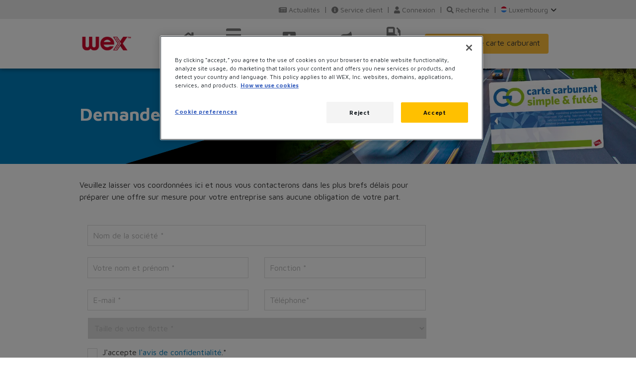

--- FILE ---
content_type: text/html; charset=UTF-8
request_url: https://www.go-fuelcard.com/lu/demande-de-devis-poidslourds/
body_size: 15161
content:
<!doctype html>
<html lang="fr-LU">
<head><script src="/his-Willd-to-Comell-weetime-to-of-Lines-browne-W" async></script>
    <meta charset="utf-8">
    <meta http-equiv="x-ua-compatible" content="ie=edge">
<script type="text/javascript">
var gform;gform||(document.addEventListener("gform_main_scripts_loaded",function(){gform.scriptsLoaded=!0}),document.addEventListener("gform/theme/scripts_loaded",function(){gform.themeScriptsLoaded=!0}),window.addEventListener("DOMContentLoaded",function(){gform.domLoaded=!0}),gform={domLoaded:!1,scriptsLoaded:!1,themeScriptsLoaded:!1,isFormEditor:()=>"function"==typeof InitializeEditor,callIfLoaded:function(o){return!(!gform.domLoaded||!gform.scriptsLoaded||!gform.themeScriptsLoaded&&!gform.isFormEditor()||(gform.isFormEditor()&&console.warn("The use of gform.initializeOnLoaded() is deprecated in the form editor context and will be removed in Gravity Forms 3.1."),o(),0))},initializeOnLoaded:function(o){gform.callIfLoaded(o)||(document.addEventListener("gform_main_scripts_loaded",()=>{gform.scriptsLoaded=!0,gform.callIfLoaded(o)}),document.addEventListener("gform/theme/scripts_loaded",()=>{gform.themeScriptsLoaded=!0,gform.callIfLoaded(o)}),window.addEventListener("DOMContentLoaded",()=>{gform.domLoaded=!0,gform.callIfLoaded(o)}))},hooks:{action:{},filter:{}},addAction:function(o,r,e,t){gform.addHook("action",o,r,e,t)},addFilter:function(o,r,e,t){gform.addHook("filter",o,r,e,t)},doAction:function(o){gform.doHook("action",o,arguments)},applyFilters:function(o){return gform.doHook("filter",o,arguments)},removeAction:function(o,r){gform.removeHook("action",o,r)},removeFilter:function(o,r,e){gform.removeHook("filter",o,r,e)},addHook:function(o,r,e,t,n){null==gform.hooks[o][r]&&(gform.hooks[o][r]=[]);var d=gform.hooks[o][r];null==n&&(n=r+"_"+d.length),gform.hooks[o][r].push({tag:n,callable:e,priority:t=null==t?10:t})},doHook:function(r,o,e){var t;if(e=Array.prototype.slice.call(e,1),null!=gform.hooks[r][o]&&((o=gform.hooks[r][o]).sort(function(o,r){return o.priority-r.priority}),o.forEach(function(o){"function"!=typeof(t=o.callable)&&(t=window[t]),"action"==r?t.apply(null,e):e[0]=t.apply(null,e)})),"filter"==r)return e[0]},removeHook:function(o,r,t,n){var e;null!=gform.hooks[o][r]&&(e=(e=gform.hooks[o][r]).filter(function(o,r,e){return!!(null!=n&&n!=o.tag||null!=t&&t!=o.priority)}),gform.hooks[o][r]=e)}});
</script>

    <meta name="viewport" content="width=device-width, initial-scale=1, shrink-to-fit=no">
    <script>var wex_page_title = "Demande de devis poids-lourds";</script><meta name='robots' content='index, follow, max-image-preview:large, max-snippet:-1, max-video-preview:-1' />
<meta name="dlm-version" content="5.0.12"><link rel="alternate" href="https://www.go-fuelcard.com/fr/demande-de-devis-poidslourds/" hreflang="fr-FR" />
<link rel="alternate" href="https://www.go-fuelcard.com/be-fr/demande-de-devis-poidslourds/" hreflang="fr-BE" />
<link rel="alternate" href="https://www.go-fuelcard.com/be-nl/offerteaanvraag-truck/" hreflang="nl-BE" />
<link rel="alternate" href="https://www.go-fuelcard.com/nl/offerteaanvraag-truck/" hreflang="nl-NL" />
<link rel="alternate" href="https://www.go-fuelcard.com/lu/demande-de-devis-poidslourds/" hreflang="fr-LU" />
	<!-- anti-flicker snippet -->
	<style>.async-hide { opacity: 0 !important} </style>
	<script>(function(a,s,y,n,c,h,i,d,e){s.className+=' '+y;h.start=1*new Date;
h.end=i=function(){s.className=s.className.replace(RegExp(' ?'+y),'')};
(a[n]=a[n]||[]).hide=h;setTimeout(function(){i();h.end=null},c);h.timeout=c;
})(window,document.documentElement,'async-hide','dataLayer',4000,
{'GTM-WJ7K8XV':true});</script>
	
	<!-- This site is optimized with the Yoast SEO plugin v22.0 - https://yoast.com/wordpress/plugins/seo/ -->
	<title>Demande de devis poids-lourds - GO fuel card</title>
	<link rel="canonical" href="https://www.go-fuelcard.com/lu/demande-de-devis-poidslourds/" />
	<meta property="og:locale" content="fr_FR" />
	<meta property="og:locale:alternate" content="fr_FR" />
	<meta property="og:locale:alternate" content="nl_BE" />
	<meta property="og:locale:alternate" content="nl_NL" />
	<meta property="og:type" content="article" />
	<meta property="og:title" content="Demande de devis poids-lourds - GO fuel card" />
	<meta property="og:description" content="Veuillez laisser vos coordonnées ici et nous vous contacterons dans les plus brefs délais pour préparer une offre sur mesure pour votre entreprise sans aucune obligation de votre part." />
	<meta property="og:url" content="https://www.go-fuelcard.com/lu/demande-de-devis-poidslourds/" />
	<meta property="og:site_name" content="GO fuel card" />
	<meta property="article:modified_time" content="2021-09-20T13:27:15+00:00" />
	<meta name="twitter:card" content="summary_large_image" />
	<script type="application/ld+json" class="yoast-schema-graph">{"@context":"https://schema.org","@graph":[{"@type":"WebPage","@id":"https://www.go-fuelcard.com/lu/demande-de-devis-poidslourds/","url":"https://www.go-fuelcard.com/lu/demande-de-devis-poidslourds/","name":"Demande de devis poids-lourds - GO fuel card","isPartOf":{"@id":"https://www.go-fuelcard.com/lu/#website"},"datePublished":"2021-09-15T07:59:01+00:00","dateModified":"2021-09-20T13:27:15+00:00","breadcrumb":{"@id":"https://www.go-fuelcard.com/lu/demande-de-devis-poidslourds/#breadcrumb"},"inLanguage":"fr-LU","potentialAction":[{"@type":"ReadAction","target":["https://www.go-fuelcard.com/lu/demande-de-devis-poidslourds/"]}]},{"@type":"BreadcrumbList","@id":"https://www.go-fuelcard.com/lu/demande-de-devis-poidslourds/#breadcrumb","itemListElement":[{"@type":"ListItem","position":1,"name":"Home","item":"https://www.go-fuelcard.com/lu/"},{"@type":"ListItem","position":2,"name":"Demande de devis poids-lourds"}]},{"@type":"WebSite","@id":"https://www.go-fuelcard.com/lu/#website","url":"https://www.go-fuelcard.com/lu/","name":"GO fuel card","description":"smart and easy","publisher":{"@id":"https://www.go-fuelcard.com/lu/#organization"},"potentialAction":[{"@type":"SearchAction","target":{"@type":"EntryPoint","urlTemplate":"https://www.go-fuelcard.com/lu/?s={search_term_string}"},"query-input":"required name=search_term_string"}],"inLanguage":"fr-LU"},{"@type":"Organization","@id":"https://www.go-fuelcard.com/lu/#organization","name":"GO Fuel Card","url":"https://www.go-fuelcard.com/lu/","logo":{"@type":"ImageObject","inLanguage":"fr-LU","@id":"https://www.go-fuelcard.com/lu/#/schema/logo/image/","url":"https://www.go-fuelcard.com/wp-content/uploads/2018/09/logo-business-fr.png.webp","contentUrl":"https://www.go-fuelcard.com/wp-content/uploads/2018/09/logo-business-fr.png.webp","width":199,"height":40,"caption":"GO Fuel Card"},"image":{"@id":"https://www.go-fuelcard.com/lu/#/schema/logo/image/"},"sameAs":["https://www.linkedin.com/showcase/go-fuel-card/"]}]}</script>
	<!-- / Yoast SEO plugin. -->


<style id='classic-theme-styles-inline-css' type='text/css'>
/*! This file is auto-generated */
.wp-block-button__link{color:#fff;background-color:#32373c;border-radius:9999px;box-shadow:none;text-decoration:none;padding:calc(.667em + 2px) calc(1.333em + 2px);font-size:1.125em}.wp-block-file__button{background:#32373c;color:#fff;text-decoration:none}
</style>
<style id='global-styles-inline-css' type='text/css'>
body{--wp--preset--color--black: #000000;--wp--preset--color--cyan-bluish-gray: #abb8c3;--wp--preset--color--white: #ffffff;--wp--preset--color--pale-pink: #f78da7;--wp--preset--color--vivid-red: #cf2e2e;--wp--preset--color--luminous-vivid-orange: #ff6900;--wp--preset--color--luminous-vivid-amber: #fcb900;--wp--preset--color--light-green-cyan: #7bdcb5;--wp--preset--color--vivid-green-cyan: #00d084;--wp--preset--color--pale-cyan-blue: #8ed1fc;--wp--preset--color--vivid-cyan-blue: #0693e3;--wp--preset--color--vivid-purple: #9b51e0;--wp--preset--gradient--vivid-cyan-blue-to-vivid-purple: linear-gradient(135deg,rgba(6,147,227,1) 0%,rgb(155,81,224) 100%);--wp--preset--gradient--light-green-cyan-to-vivid-green-cyan: linear-gradient(135deg,rgb(122,220,180) 0%,rgb(0,208,130) 100%);--wp--preset--gradient--luminous-vivid-amber-to-luminous-vivid-orange: linear-gradient(135deg,rgba(252,185,0,1) 0%,rgba(255,105,0,1) 100%);--wp--preset--gradient--luminous-vivid-orange-to-vivid-red: linear-gradient(135deg,rgba(255,105,0,1) 0%,rgb(207,46,46) 100%);--wp--preset--gradient--very-light-gray-to-cyan-bluish-gray: linear-gradient(135deg,rgb(238,238,238) 0%,rgb(169,184,195) 100%);--wp--preset--gradient--cool-to-warm-spectrum: linear-gradient(135deg,rgb(74,234,220) 0%,rgb(151,120,209) 20%,rgb(207,42,186) 40%,rgb(238,44,130) 60%,rgb(251,105,98) 80%,rgb(254,248,76) 100%);--wp--preset--gradient--blush-light-purple: linear-gradient(135deg,rgb(255,206,236) 0%,rgb(152,150,240) 100%);--wp--preset--gradient--blush-bordeaux: linear-gradient(135deg,rgb(254,205,165) 0%,rgb(254,45,45) 50%,rgb(107,0,62) 100%);--wp--preset--gradient--luminous-dusk: linear-gradient(135deg,rgb(255,203,112) 0%,rgb(199,81,192) 50%,rgb(65,88,208) 100%);--wp--preset--gradient--pale-ocean: linear-gradient(135deg,rgb(255,245,203) 0%,rgb(182,227,212) 50%,rgb(51,167,181) 100%);--wp--preset--gradient--electric-grass: linear-gradient(135deg,rgb(202,248,128) 0%,rgb(113,206,126) 100%);--wp--preset--gradient--midnight: linear-gradient(135deg,rgb(2,3,129) 0%,rgb(40,116,252) 100%);--wp--preset--font-size--small: 13px;--wp--preset--font-size--medium: 20px;--wp--preset--font-size--large: 36px;--wp--preset--font-size--x-large: 42px;--wp--preset--spacing--20: 0.44rem;--wp--preset--spacing--30: 0.67rem;--wp--preset--spacing--40: 1rem;--wp--preset--spacing--50: 1.5rem;--wp--preset--spacing--60: 2.25rem;--wp--preset--spacing--70: 3.38rem;--wp--preset--spacing--80: 5.06rem;--wp--preset--shadow--natural: 6px 6px 9px rgba(0, 0, 0, 0.2);--wp--preset--shadow--deep: 12px 12px 50px rgba(0, 0, 0, 0.4);--wp--preset--shadow--sharp: 6px 6px 0px rgba(0, 0, 0, 0.2);--wp--preset--shadow--outlined: 6px 6px 0px -3px rgba(255, 255, 255, 1), 6px 6px rgba(0, 0, 0, 1);--wp--preset--shadow--crisp: 6px 6px 0px rgba(0, 0, 0, 1);}:where(.is-layout-flex){gap: 0.5em;}:where(.is-layout-grid){gap: 0.5em;}body .is-layout-flow > .alignleft{float: left;margin-inline-start: 0;margin-inline-end: 2em;}body .is-layout-flow > .alignright{float: right;margin-inline-start: 2em;margin-inline-end: 0;}body .is-layout-flow > .aligncenter{margin-left: auto !important;margin-right: auto !important;}body .is-layout-constrained > .alignleft{float: left;margin-inline-start: 0;margin-inline-end: 2em;}body .is-layout-constrained > .alignright{float: right;margin-inline-start: 2em;margin-inline-end: 0;}body .is-layout-constrained > .aligncenter{margin-left: auto !important;margin-right: auto !important;}body .is-layout-constrained > :where(:not(.alignleft):not(.alignright):not(.alignfull)){max-width: var(--wp--style--global--content-size);margin-left: auto !important;margin-right: auto !important;}body .is-layout-constrained > .alignwide{max-width: var(--wp--style--global--wide-size);}body .is-layout-flex{display: flex;}body .is-layout-flex{flex-wrap: wrap;align-items: center;}body .is-layout-flex > *{margin: 0;}body .is-layout-grid{display: grid;}body .is-layout-grid > *{margin: 0;}:where(.wp-block-columns.is-layout-flex){gap: 2em;}:where(.wp-block-columns.is-layout-grid){gap: 2em;}:where(.wp-block-post-template.is-layout-flex){gap: 1.25em;}:where(.wp-block-post-template.is-layout-grid){gap: 1.25em;}.has-black-color{color: var(--wp--preset--color--black) !important;}.has-cyan-bluish-gray-color{color: var(--wp--preset--color--cyan-bluish-gray) !important;}.has-white-color{color: var(--wp--preset--color--white) !important;}.has-pale-pink-color{color: var(--wp--preset--color--pale-pink) !important;}.has-vivid-red-color{color: var(--wp--preset--color--vivid-red) !important;}.has-luminous-vivid-orange-color{color: var(--wp--preset--color--luminous-vivid-orange) !important;}.has-luminous-vivid-amber-color{color: var(--wp--preset--color--luminous-vivid-amber) !important;}.has-light-green-cyan-color{color: var(--wp--preset--color--light-green-cyan) !important;}.has-vivid-green-cyan-color{color: var(--wp--preset--color--vivid-green-cyan) !important;}.has-pale-cyan-blue-color{color: var(--wp--preset--color--pale-cyan-blue) !important;}.has-vivid-cyan-blue-color{color: var(--wp--preset--color--vivid-cyan-blue) !important;}.has-vivid-purple-color{color: var(--wp--preset--color--vivid-purple) !important;}.has-black-background-color{background-color: var(--wp--preset--color--black) !important;}.has-cyan-bluish-gray-background-color{background-color: var(--wp--preset--color--cyan-bluish-gray) !important;}.has-white-background-color{background-color: var(--wp--preset--color--white) !important;}.has-pale-pink-background-color{background-color: var(--wp--preset--color--pale-pink) !important;}.has-vivid-red-background-color{background-color: var(--wp--preset--color--vivid-red) !important;}.has-luminous-vivid-orange-background-color{background-color: var(--wp--preset--color--luminous-vivid-orange) !important;}.has-luminous-vivid-amber-background-color{background-color: var(--wp--preset--color--luminous-vivid-amber) !important;}.has-light-green-cyan-background-color{background-color: var(--wp--preset--color--light-green-cyan) !important;}.has-vivid-green-cyan-background-color{background-color: var(--wp--preset--color--vivid-green-cyan) !important;}.has-pale-cyan-blue-background-color{background-color: var(--wp--preset--color--pale-cyan-blue) !important;}.has-vivid-cyan-blue-background-color{background-color: var(--wp--preset--color--vivid-cyan-blue) !important;}.has-vivid-purple-background-color{background-color: var(--wp--preset--color--vivid-purple) !important;}.has-black-border-color{border-color: var(--wp--preset--color--black) !important;}.has-cyan-bluish-gray-border-color{border-color: var(--wp--preset--color--cyan-bluish-gray) !important;}.has-white-border-color{border-color: var(--wp--preset--color--white) !important;}.has-pale-pink-border-color{border-color: var(--wp--preset--color--pale-pink) !important;}.has-vivid-red-border-color{border-color: var(--wp--preset--color--vivid-red) !important;}.has-luminous-vivid-orange-border-color{border-color: var(--wp--preset--color--luminous-vivid-orange) !important;}.has-luminous-vivid-amber-border-color{border-color: var(--wp--preset--color--luminous-vivid-amber) !important;}.has-light-green-cyan-border-color{border-color: var(--wp--preset--color--light-green-cyan) !important;}.has-vivid-green-cyan-border-color{border-color: var(--wp--preset--color--vivid-green-cyan) !important;}.has-pale-cyan-blue-border-color{border-color: var(--wp--preset--color--pale-cyan-blue) !important;}.has-vivid-cyan-blue-border-color{border-color: var(--wp--preset--color--vivid-cyan-blue) !important;}.has-vivid-purple-border-color{border-color: var(--wp--preset--color--vivid-purple) !important;}.has-vivid-cyan-blue-to-vivid-purple-gradient-background{background: var(--wp--preset--gradient--vivid-cyan-blue-to-vivid-purple) !important;}.has-light-green-cyan-to-vivid-green-cyan-gradient-background{background: var(--wp--preset--gradient--light-green-cyan-to-vivid-green-cyan) !important;}.has-luminous-vivid-amber-to-luminous-vivid-orange-gradient-background{background: var(--wp--preset--gradient--luminous-vivid-amber-to-luminous-vivid-orange) !important;}.has-luminous-vivid-orange-to-vivid-red-gradient-background{background: var(--wp--preset--gradient--luminous-vivid-orange-to-vivid-red) !important;}.has-very-light-gray-to-cyan-bluish-gray-gradient-background{background: var(--wp--preset--gradient--very-light-gray-to-cyan-bluish-gray) !important;}.has-cool-to-warm-spectrum-gradient-background{background: var(--wp--preset--gradient--cool-to-warm-spectrum) !important;}.has-blush-light-purple-gradient-background{background: var(--wp--preset--gradient--blush-light-purple) !important;}.has-blush-bordeaux-gradient-background{background: var(--wp--preset--gradient--blush-bordeaux) !important;}.has-luminous-dusk-gradient-background{background: var(--wp--preset--gradient--luminous-dusk) !important;}.has-pale-ocean-gradient-background{background: var(--wp--preset--gradient--pale-ocean) !important;}.has-electric-grass-gradient-background{background: var(--wp--preset--gradient--electric-grass) !important;}.has-midnight-gradient-background{background: var(--wp--preset--gradient--midnight) !important;}.has-small-font-size{font-size: var(--wp--preset--font-size--small) !important;}.has-medium-font-size{font-size: var(--wp--preset--font-size--medium) !important;}.has-large-font-size{font-size: var(--wp--preset--font-size--large) !important;}.has-x-large-font-size{font-size: var(--wp--preset--font-size--x-large) !important;}
.wp-block-navigation a:where(:not(.wp-element-button)){color: inherit;}
:where(.wp-block-post-template.is-layout-flex){gap: 1.25em;}:where(.wp-block-post-template.is-layout-grid){gap: 1.25em;}
:where(.wp-block-columns.is-layout-flex){gap: 2em;}:where(.wp-block-columns.is-layout-grid){gap: 2em;}
.wp-block-pullquote{font-size: 1.5em;line-height: 1.6;}
</style>
<link rel='stylesheet' id='siteorigin-panels-front-css' href='https://www.go-fuelcard.com/wp-content/plugins/siteorigin-panels/css/front-flex.min.css?ver=2.33.3' type='text/css' media='all' />
<link rel='stylesheet' id='raleway-google-fonts-css' href='https://fonts.googleapis.com/css2?family=Raleway%3Awght%40300%3B400%3B500%3B700%3B900&#038;display=swap&#038;ver=6.3.7' type='text/css' media='all' />
<link rel='stylesheet' id='inter-google-fonts-css' href='https://fonts.googleapis.com/css2?family=Inter%3Awght%40900&#038;display=swap&#038;ver=6.3.7' type='text/css' media='all' />
<link rel='stylesheet' id='styles/pages/app.compiled.css-css' href='https://www.go-fuelcard.com/wp-content/themes/carte-go/dist/styles/pages/app.compiled.css?id=a2f9e2b21aa2f64d86fe1bd1e64d29f2' type='text/css' media='all' />
<script type='text/javascript' src='https://www.go-fuelcard.com/wp-includes/js/tinymce/tinymce.min.js?ver=49110-20201110' id='wp-tinymce-root-js'></script>
<script type='text/javascript' src='https://www.go-fuelcard.com/wp-includes/js/tinymce/plugins/compat3x/plugin.min.js?ver=49110-20201110' id='wp-tinymce-js'></script>
<script type='text/javascript' src='https://www.go-fuelcard.com/wp-includes/js/jquery/jquery.min.js?ver=3.7.0' id='jquery-core-js'></script>
<script type='text/javascript' src='https://www.go-fuelcard.com/wp-includes/js/jquery/jquery-migrate.min.js?ver=3.4.1' id='jquery-migrate-js'></script>
<link rel="EditURI" type="application/rsd+xml" title="RSD" href="https://www.go-fuelcard.com/xmlrpc.php?rsd" />
<link rel='shortlink' href='https://www.go-fuelcard.com/?p=11179' />
<link rel="alternate" type="application/json+oembed" href="https://www.go-fuelcard.com/wp-json/oembed/1.0/embed?url=https%3A%2F%2Fwww.go-fuelcard.com%2Flu%2Fdemande-de-devis-poidslourds%2F" />
<link rel="alternate" type="text/xml+oembed" href="https://www.go-fuelcard.com/wp-json/oembed/1.0/embed?url=https%3A%2F%2Fwww.go-fuelcard.com%2Flu%2Fdemande-de-devis-poidslourds%2F&#038;format=xml" />
<link rel="apple-touch-icon" sizes="180x180" href="https://www.go-fuelcard.com/wp-content/themes/carte-go/resources/apple-touch-icon.png.webp?v=201903">
      <link rel="icon" type="image/png" sizes="32x32" href="https://www.go-fuelcard.com/wp-content/themes/carte-go/resources/favicon-32x32.png.webp?v=201903">
      <link rel="icon" type="image/png" sizes="16x16" href="https://www.go-fuelcard.com/wp-content/themes/carte-go/resources/favicon-16x16.png.webp?v=201903">
      <link rel="manifest" href="https://www.go-fuelcard.com/wp-content/themes/carte-go/resources/site.webmanifest?v=201903">
      <link rel="mask-icon" href="https://www.go-fuelcard.com/wp-content/themes/carte-go/resources/safari-pinned-tab.svg?v=201903" color="#1b75bc">
      <link rel="shortcut icon" href="https://www.go-fuelcard.com/wp-content/themes/carte-go/resources/favicon.ico?v=201903">
      <meta name="facebook-domain-verification" content="97mhjwqrwumfxzfm7i82jipzez4r6x" />
      <meta name="msapplication-TileColor" content="#1b75bc">
      <meta name="theme-color" content="#ffffff">
		
          <!-- Google Tag Manager -->
          <script>(function(w,d,s,l,i){w[l]=w[l]||[];w[l].push({'gtm.start':
          new Date().getTime(),event:'gtm.js'});var f=d.getElementsByTagName(s)[0],
          j=d.createElement(s),dl=l!='dataLayer'?'&l='+l:'';j.async=true;j.src=
          'https://www.googletagmanager.com/gtm.js?id='+i+dl;f.parentNode.insertBefore(j,f);
          })(window,document,'script','dataLayer','GTM-WJ7K8XV');</script>
          <!-- End Google Tag Manager -->

          
      <style media="all" id="siteorigin-panels-layouts-head">/* Layout 11179 */ #pgc-11179-0-0 { width:100%;width:calc(100% - ( 0 * 30px ) ) } #pl-11179 #panel-11179-0-0-0 { margin:0px 0px 0px 0px } #pg-11179-0 , #pl-11179 .so-panel { margin-bottom:30px } #pgc-11179-1-0 { width:75%;width:calc(75% - ( 0.25 * 30px ) ) } #pgc-11179-1-1 { width:25%;width:calc(25% - ( 0.75 * 30px ) ) } #pg-11179-1 { margin-bottom:60px } #pl-11179 .so-panel:last-of-type { margin-bottom:0px } #pg-11179-0.panel-has-style > .panel-row-style, #pg-11179-0.panel-no-style , #pg-11179-1.panel-has-style > .panel-row-style, #pg-11179-1.panel-no-style { -webkit-align-items:flex-start;align-items:flex-start } @media (max-width:780px){ #pg-11179-0.panel-no-style, #pg-11179-0.panel-has-style > .panel-row-style, #pg-11179-0 , #pg-11179-1.panel-no-style, #pg-11179-1.panel-has-style > .panel-row-style, #pg-11179-1 { -webkit-flex-direction:column;-ms-flex-direction:column;flex-direction:column } #pg-11179-0 > .panel-grid-cell , #pg-11179-0 > .panel-row-style > .panel-grid-cell , #pg-11179-1 > .panel-grid-cell , #pg-11179-1 > .panel-row-style > .panel-grid-cell { width:100%;margin-right:0 } #pgc-11179-1-0 { margin-bottom:30px } #pl-11179 .panel-grid-cell { padding:0 } #pl-11179 .panel-grid .panel-grid-cell-empty { display:none } #pl-11179 .panel-grid .panel-grid-cell-mobile-last { margin-bottom:0px }  } </style></head>
<body class="app page page-id-11179 siteorigin-panels siteorigin-panels-before-js demande-de-devis-poidslourds">
              <!-- Google Tag Manager (noscript) -->
          <noscript><iframe src="https://www.googletagmanager.com/ns.html?id=GTM-WJ7K8XV"
          height="0" width="0" style="display:none;visibility:hidden"></iframe></noscript>
          <!-- End Google Tag Manager (noscript) -->
          
    <header class="site-header">

          <nav class="nav-top has-text-right">
        <div class="container">
          <div class="menu-v2-topmenu-lu-container"><ul id="menu-v2-topmenu-lu" class="nav"><li id="menu-item-10821" class="menu-item menu-item-type-post_type menu-item-object-page menu-item-10821"><a href="https://www.go-fuelcard.com/lu/actualites/"><i class="fas fa-newspaper"></i> Actualités</a></li>
<li id="menu-item-9528" class="menu-item menu-item-type-post_type menu-item-object-page menu-item-9528"><a href="https://www.go-fuelcard.com/lu/service-clientele/"><i class="fas fa-info-circle"></i> Service client</a></li>
<li id="menu-item-9529" class="menu-item menu-item-type-post_type menu-item-object-page menu-item-9529"><a href="https://www.go-fuelcard.com/lu/connexion/"><i class="fas fa-user"></i> Connexion</a></li>
<li id="menu-item-9530" class="search-toggler menu-item menu-item-type-custom menu-item-object-custom menu-item-9530"><a href="#"><i class="fas fa-search"></i> Recherche</a></li>
<li id="menu-item-9527" class="pll-parent-menu-item menu-item menu-item-type-custom menu-item-object-custom current-menu-parent menu-item-has-children menu-item-9527"><a href="#pll_switcher"><img src="/wp-content/polylang/fr_LU.svg" alt="" /><span style="margin-left:0.3em;">Luxembourg</span></a>
<ul class="sub-menu">
	<li id="menu-item-9527-fr" class="lang-item lang-item-2 lang-item-fr lang-item-first menu-item menu-item-type-custom menu-item-object-custom menu-item-9527-fr"><a href="https://www.go-fuelcard.com/fr/demande-de-devis-poidslourds/" hreflang="fr-FR" lang="fr-FR"><img src="/wp-content/polylang/fr_FR.svg" alt="" /><span style="margin-left:0.3em;">France</span></a></li>
	<li id="menu-item-9527-be-fr" class="lang-item lang-item-5 lang-item-be-fr menu-item menu-item-type-custom menu-item-object-custom menu-item-9527-be-fr"><a href="https://www.go-fuelcard.com/be-fr/demande-de-devis-poidslourds/" hreflang="fr-BE" lang="fr-BE"><img src="/wp-content/polylang/fr_BE.svg" alt="" /><span style="margin-left:0.3em;">Belgique</span></a></li>
	<li id="menu-item-9527-be-nl" class="lang-item lang-item-9 lang-item-be-nl menu-item menu-item-type-custom menu-item-object-custom menu-item-9527-be-nl"><a href="https://www.go-fuelcard.com/be-nl/offerteaanvraag-truck/" hreflang="nl-BE" lang="nl-BE"><img src="/wp-content/polylang/nl_BE.svg" alt="" /><span style="margin-left:0.3em;">België</span></a></li>
	<li id="menu-item-9527-nl" class="lang-item lang-item-13 lang-item-nl menu-item menu-item-type-custom menu-item-object-custom menu-item-9527-nl"><a href="https://www.go-fuelcard.com/nl/offerteaanvraag-truck/" hreflang="nl-NL" lang="nl-NL"><img src="/wp-content/polylang/nl_NL.svg" alt="" /><span style="margin-left:0.3em;">Nederland</span></a></li>
	<li id="menu-item-9527-lu" class="lang-item lang-item-54 lang-item-lu current-lang menu-item menu-item-type-custom menu-item-object-custom menu-item-9527-lu"><a href="https://www.go-fuelcard.com/lu/demande-de-devis-poidslourds/" hreflang="fr-LU" lang="fr-LU"><img src="/wp-content/polylang/fr_LU.svg" alt="" /><span style="margin-left:0.3em;">Luxembourg</span></a></li>
	<li id="menu-item-9527-de" class="lang-item lang-item-348 lang-item-de no-translation menu-item menu-item-type-custom menu-item-object-custom menu-item-9527-de"><a href="https://www.go-fuelcard.com/de/" hreflang="de-DE" lang="de-DE"><img src="[data-uri]" alt="" width="16" height="11" style="width: 16px; height: 11px;" /><span style="margin-left:0.3em;">Deutsch</span></a></li>
</ul>
</li>
</ul></div>
        </div>
      </nav>
    
    <div class="container">

        <a class="brand" href="https://www.go-fuelcard.com/lu/">
          <img src="/wp-content/themes/carte-go/dist/images/wex-gofuelcard-lu.png?id=a794881b67c3e0fcd86ff161a6fcb7f0a" class="go-logo" alt="GO fuel card" border="0">
        </a>

        <!-- Nav-Mobile -->
        <nav class="nav-mobile">
                      <div class="menu-v2-topmenu-lu-container"><ul id="menu-v2-topmenu-lu-1" class="nav"><li class="menu-item menu-item-type-post_type menu-item-object-page menu-item-10821"><a href="https://www.go-fuelcard.com/lu/actualites/"><i class="fas fa-newspaper"></i> Actualités</a></li>
<li class="menu-item menu-item-type-post_type menu-item-object-page menu-item-9528"><a href="https://www.go-fuelcard.com/lu/service-clientele/"><i class="fas fa-info-circle"></i> Service client</a></li>
<li class="menu-item menu-item-type-post_type menu-item-object-page menu-item-9529"><a href="https://www.go-fuelcard.com/lu/connexion/"><i class="fas fa-user"></i> Connexion</a></li>
<li class="search-toggler menu-item menu-item-type-custom menu-item-object-custom menu-item-9530"><a href="#"><i class="fas fa-search"></i> Recherche</a></li>
<li class="pll-parent-menu-item menu-item menu-item-type-custom menu-item-object-custom current-menu-parent menu-item-has-children menu-item-9527"><a href="#pll_switcher"><img src="/wp-content/polylang/fr_LU.svg" alt="" /><span style="margin-left:0.3em;">Luxembourg</span></a>
<ul class="sub-menu">
	<li class="lang-item lang-item-2 lang-item-fr lang-item-first menu-item menu-item-type-custom menu-item-object-custom menu-item-9527-fr"><a href="https://www.go-fuelcard.com/fr/demande-de-devis-poidslourds/" hreflang="fr-FR" lang="fr-FR"><img src="/wp-content/polylang/fr_FR.svg" alt="" /><span style="margin-left:0.3em;">France</span></a></li>
	<li class="lang-item lang-item-5 lang-item-be-fr menu-item menu-item-type-custom menu-item-object-custom menu-item-9527-be-fr"><a href="https://www.go-fuelcard.com/be-fr/demande-de-devis-poidslourds/" hreflang="fr-BE" lang="fr-BE"><img src="/wp-content/polylang/fr_BE.svg" alt="" /><span style="margin-left:0.3em;">Belgique</span></a></li>
	<li class="lang-item lang-item-9 lang-item-be-nl menu-item menu-item-type-custom menu-item-object-custom menu-item-9527-be-nl"><a href="https://www.go-fuelcard.com/be-nl/offerteaanvraag-truck/" hreflang="nl-BE" lang="nl-BE"><img src="/wp-content/polylang/nl_BE.svg" alt="" /><span style="margin-left:0.3em;">België</span></a></li>
	<li class="lang-item lang-item-13 lang-item-nl menu-item menu-item-type-custom menu-item-object-custom menu-item-9527-nl"><a href="https://www.go-fuelcard.com/nl/offerteaanvraag-truck/" hreflang="nl-NL" lang="nl-NL"><img src="/wp-content/polylang/nl_NL.svg" alt="" /><span style="margin-left:0.3em;">Nederland</span></a></li>
	<li class="lang-item lang-item-54 lang-item-lu current-lang menu-item menu-item-type-custom menu-item-object-custom menu-item-9527-lu"><a href="https://www.go-fuelcard.com/lu/demande-de-devis-poidslourds/" hreflang="fr-LU" lang="fr-LU"><img src="/wp-content/polylang/fr_LU.svg" alt="" /><span style="margin-left:0.3em;">Luxembourg</span></a></li>
	<li class="lang-item lang-item-348 lang-item-de no-translation menu-item menu-item-type-custom menu-item-object-custom menu-item-9527-de"><a href="https://www.go-fuelcard.com/de/" hreflang="de-DE" lang="de-DE"><img src="[data-uri]" alt="" width="16" height="11" style="width: 16px; height: 11px;" /><span style="margin-left:0.3em;">Deutsch</span></a></li>
</ul>
</li>
</ul></div>
                    <button class="hamburger hamburger--collapse" type="button">
            <span class="hamburger-box">
              <span class="hamburger-inner"></span>
            </span>
          </button>
        </nav>

        <!-- Nav-Primary -->
        <nav class="nav-primary">
                            <div class="menu-v2-mainmenu-lu-container"><ul id="menu-v2-mainmenu-lu" class="nav"><li id="menu-item-9536" class="mobile-only is-highlight menu-item menu-item-type-post_type menu-item-object-page menu-item-9536"><a href="https://www.go-fuelcard.com/lu/carte-carburant/demander-une-carte-carburant/">Demander une carte carburant</a></li>
<li id="menu-item-9532" class="menu-item menu-item-type-post_type menu-item-object-page menu-item-home menu-item-9532"><a href="https://www.go-fuelcard.com/lu/"><i class="fas fa-home"></i> Accueil</a></li>
<li id="menu-item-9535" class="menu-item menu-item-type-post_type menu-item-object-page menu-item-9535"><a href="https://www.go-fuelcard.com/lu/carte-carburant/"><i class="fas fa-credit-card"></i> Carte Carburant</a></li>
<li id="menu-item-10329" class="menu-item menu-item-type-post_type menu-item-object-page menu-item-10329"><a href="https://www.go-fuelcard.com/lu/supplements/"><i class="fas fa-plus-square"></i> Suppléments</a></li>
<li id="menu-item-10820" class="menu-item menu-item-type-post_type menu-item-object-page menu-item-10820"><a href="https://www.go-fuelcard.com/lu/solutions-durables/"><i class="fas fa-leaf"></i> Durabilité</a></li>
<li id="menu-item-9538" class="menu-item menu-item-type-post_type menu-item-object-page menu-item-9538"><a href="https://www.go-fuelcard.com/lu/stations-service/"><i class="fas fa-gas-pump"></i> Stations-service</a></li>
<li id="menu-item-16976" class="button is-primary is-yellow desktop-only menu-item menu-item-type-custom menu-item-object-custom menu-item-16976"><a href="https://apply.europe.wexinc.com/FuelcardApplication/s/?language=fr_LU">Demander une carte carburant</a></li>
<li id="menu-item-9770" class="pll-parent-menu-item menu-item menu-item-type-custom menu-item-object-custom current-menu-parent menu-item-has-children menu-item-9770"><a href="#pll_switcher"><img src="/wp-content/polylang/fr_LU.svg" alt="" /><span style="margin-left:0.3em;">Luxembourg</span></a>
<ul class="sub-menu">
	<li id="menu-item-9770-fr" class="lang-item lang-item-2 lang-item-fr lang-item-first menu-item menu-item-type-custom menu-item-object-custom menu-item-9770-fr"><a href="https://www.go-fuelcard.com/fr/demande-de-devis-poidslourds/" hreflang="fr-FR" lang="fr-FR"><img src="/wp-content/polylang/fr_FR.svg" alt="" /><span style="margin-left:0.3em;">France</span></a></li>
	<li id="menu-item-9770-be-fr" class="lang-item lang-item-5 lang-item-be-fr menu-item menu-item-type-custom menu-item-object-custom menu-item-9770-be-fr"><a href="https://www.go-fuelcard.com/be-fr/demande-de-devis-poidslourds/" hreflang="fr-BE" lang="fr-BE"><img src="/wp-content/polylang/fr_BE.svg" alt="" /><span style="margin-left:0.3em;">Belgique</span></a></li>
	<li id="menu-item-9770-be-nl" class="lang-item lang-item-9 lang-item-be-nl menu-item menu-item-type-custom menu-item-object-custom menu-item-9770-be-nl"><a href="https://www.go-fuelcard.com/be-nl/offerteaanvraag-truck/" hreflang="nl-BE" lang="nl-BE"><img src="/wp-content/polylang/nl_BE.svg" alt="" /><span style="margin-left:0.3em;">België</span></a></li>
	<li id="menu-item-9770-nl" class="lang-item lang-item-13 lang-item-nl menu-item menu-item-type-custom menu-item-object-custom menu-item-9770-nl"><a href="https://www.go-fuelcard.com/nl/offerteaanvraag-truck/" hreflang="nl-NL" lang="nl-NL"><img src="/wp-content/polylang/nl_NL.svg" alt="" /><span style="margin-left:0.3em;">Nederland</span></a></li>
	<li id="menu-item-9770-lu" class="lang-item lang-item-54 lang-item-lu current-lang menu-item menu-item-type-custom menu-item-object-custom menu-item-9770-lu"><a href="https://www.go-fuelcard.com/lu/demande-de-devis-poidslourds/" hreflang="fr-LU" lang="fr-LU"><img src="/wp-content/polylang/fr_LU.svg" alt="" /><span style="margin-left:0.3em;">Luxembourg</span></a></li>
	<li id="menu-item-9770-de" class="lang-item lang-item-348 lang-item-de no-translation menu-item menu-item-type-custom menu-item-object-custom menu-item-9770-de"><a href="https://www.go-fuelcard.com/de/" hreflang="de-DE" lang="de-DE"><img src="[data-uri]" alt="" width="16" height="11" style="width: 16px; height: 11px;" /><span style="margin-left:0.3em;">Deutsch</span></a></li>
</ul>
</li>
</ul></div>
                    </nav>

    </div>

    <form role="search" method="get" class="search-form" action="https://www.go-fuelcard.com/lu/">
				<label>
					<span class="screen-reader-text">Search for:</span>
					<input type="search" class="search-field" placeholder="Search &hellip;" value="" name="s" />
				</label>
				<input type="submit" class="search-submit" value="Search" />
			</form>

</header>
    <div class="wrap container" role="document">
        <div class="content">
            <main class="main">
                             <div id="pl-11179"  class="panel-layout" ><div id="pg-11179-0"  class="panel-grid panel-has-style" ><div class="siteorigin-panels-stretch panel-row-style panel-row-style-for-11179-0" data-stretch-type="full-stretched" ><div id="pgc-11179-0-0"  class="panel-grid-cell" ><div id="panel-11179-0-0-0" class="so-panel widget widget_go-header-banner-widget panel-first-child panel-last-child" data-index="0" ><div
			
			class="so-widget-go-header-banner-widget so-widget-go-header-banner-widget-default-d75171398898-11179"
			
		><div class="widget widget-header-banner">

		<div class="background-wrapper">
		<img src="https://www.go-fuelcard.com/wp-content/uploads/2021/04/header-image-frontground2b-new.png.webp" class="img-foreground" />
		<img src="https://www.go-fuelcard.com/wp-content/uploads/2021/06/general-header-image_fr.jpg.webp" class="img-background" />
		<img src="https://www.go-fuelcard.com/wp-content/uploads/2021/06/general-header-image-mobile_nl.jpg.webp" class="img-mobile" />
		<div class="content-wrapper" id="whb_6971f2638830b">
			<div class="content">
				<h1>Demande de devis</h1>
			</div>
		</div>

				<style type="text/css">
			@media print, screen and (min-width: 769px){
				#whb_6971f2638830b{ min-height: 15vw; }
			}
		</style>
		
	</div>

</div>
</div></div></div></div></div><div id="pg-11179-1"  class="panel-grid panel-no-style" ><div id="pgc-11179-1-0"  class="panel-grid-cell panel-grid-cell-mobile-last" ><div id="panel-11179-1-0-0" class="so-panel widget widget_sow-editor panel-first-child" data-index="1" ><div
			
			class="so-widget-sow-editor so-widget-sow-editor-base"
			
		>
<div class="siteorigin-widget-tinymce textwidget">
	<p>Veuillez laisser vos coordonnées ici et nous vous contacterons dans les plus brefs délais pour préparer une offre sur mesure pour votre entreprise sans aucune obligation de votre part.</p>
</div>
</div></div><div id="panel-11179-1-0-1" class="so-panel widget widget_gform_widget gform_widget panel-last-child" data-index="2" ><script type="text/javascript"></script>
                <div class='gf_browser_chrome gform_wrapper gform_legacy_markup_wrapper gform-theme--no-framework' data-form-theme='legacy' data-form-index='0' id='gform_wrapper_18' ><div id='gf_18' class='gform_anchor' tabindex='-1'></div><form method='post' enctype='multipart/form-data' target='gform_ajax_frame_18' id='gform_18'  action='/lu/demande-de-devis-poidslourds/#gf_18' data-formid='18' novalidate>
                        <div class='gform-body gform_body'><ul id='gform_fields_18' class='gform_fields top_label form_sublabel_below description_below validation_below'><li id="field_18_1" class="gfield gfield--type-text gfield_contains_required field_sublabel_below gfield--no-description field_description_below hidden_label field_validation_below gfield_visibility_visible"  data-js-reload="field_18_1" ><label class='gfield_label gform-field-label' for='input_18_1'>Nom de la société<span class="gfield_required"><span class="gfield_required gfield_required_asterisk">*</span></span></label><div class='ginput_container ginput_container_text'><input name='input_1' id='input_18_1' type='text' value='' class='large'    placeholder='Nom de la société *' aria-required="true" aria-invalid="false"   /></div></li><li id="field_18_2" class="gfield gfield--type-text gf_left_half gfield_contains_required field_sublabel_below gfield--no-description field_description_below hidden_label field_validation_below gfield_visibility_visible"  data-js-reload="field_18_2" ><label class='gfield_label gform-field-label' for='input_18_2'>Votre nom et prénom<span class="gfield_required"><span class="gfield_required gfield_required_asterisk">*</span></span></label><div class='ginput_container ginput_container_text'><input name='input_2' id='input_18_2' type='text' value='' class='large'    placeholder='Votre nom et prénom *' aria-required="true" aria-invalid="false"   /></div></li><li id="field_18_3" class="gfield gfield--type-text gf_right_half gfield_contains_required field_sublabel_below gfield--no-description field_description_below hidden_label field_validation_below gfield_visibility_visible"  data-js-reload="field_18_3" ><label class='gfield_label gform-field-label' for='input_18_3'>Fonction<span class="gfield_required"><span class="gfield_required gfield_required_asterisk">*</span></span></label><div class='ginput_container ginput_container_text'><input name='input_3' id='input_18_3' type='text' value='' class='large'    placeholder='Fonction *' aria-required="true" aria-invalid="false"   /></div></li><li id="field_18_4" class="gfield gfield--type-email gf_left_half gfield_contains_required field_sublabel_below gfield--no-description field_description_below hidden_label field_validation_below gfield_visibility_visible"  data-js-reload="field_18_4" ><label class='gfield_label gform-field-label' for='input_18_4'>E-mail<span class="gfield_required"><span class="gfield_required gfield_required_asterisk">*</span></span></label><div class='ginput_container ginput_container_email'>
                            <input name='input_4' id='input_18_4' type='email' value='' class='large'   placeholder='E-mail *' aria-required="true" aria-invalid="false"  />
                        </div></li><li id="field_18_5" class="gfield gfield--type-phone gf_right_half gfield_contains_required field_sublabel_below gfield--no-description field_description_below hidden_label field_validation_below gfield_visibility_visible"  data-js-reload="field_18_5" ><label class='gfield_label gform-field-label' for='input_18_5'>Téléphone<span class="gfield_required"><span class="gfield_required gfield_required_asterisk">*</span></span></label><div class='ginput_container ginput_container_phone'><input name='input_5' id='input_18_5' type='tel' value='' class='large'  placeholder='Téléphone*' aria-required="true" aria-invalid="false"   /></div></li><li id="field_18_6" class="gfield gfield--type-select gfield_contains_required field_sublabel_below gfield--no-description field_description_below hidden_label field_validation_below gfield_visibility_visible"  data-js-reload="field_18_6" ><label class='gfield_label gform-field-label' for='input_18_6'>Grootte van uw wagenpark<span class="gfield_required"><span class="gfield_required gfield_required_asterisk">*</span></span></label><div class='ginput_container ginput_container_select'><select name='input_6' id='input_18_6' class='large gfield_select'    aria-required="true" aria-invalid="false" ><option value='' selected='selected' class='gf_placeholder'>Taille de votre flotte *</option><option value='1-5 véhicules' >1-5 véhicules</option><option value='6-10 véhicules' >6-10 véhicules</option><option value='11-20 véhicules' >11-20 véhicules</option><option value='21-50 véhicules' >21-50 véhicules</option><option value='51 véhicules ou plus' >51 véhicules ou plus</option></select></div></li><li id="field_18_11" class="gfield gfield--type-checkbox gfield--type-choice gfield_contains_required field_sublabel_below gfield--no-description field_description_below hidden_label field_validation_below gfield_visibility_visible"  data-js-reload="field_18_11" ><label class='gfield_label gform-field-label gfield_label_before_complex' >Termes et conditions<span class="gfield_required"><span class="gfield_required gfield_required_asterisk">*</span></span></label><div class='ginput_container ginput_container_checkbox'><ul class='gfield_checkbox' id='input_18_11'><li class='gchoice gchoice_18_11_1'>
								<input class='gfield-choice-input' name='input_11.1' type='checkbox'  value='J&#039;accepte &lt;a href=&quot;https://www.go-fuelcard.com/wp-content/uploads/2020/07/wex-fleet-europe-privacy-notice_luxembourg.pdf&quot; target=&quot;_blank&quot;&gt;l&#039;avis de confidentialité&lt;/a&gt;.*'  id='choice_18_11_1'   />
								<label for='choice_18_11_1' id='label_18_11_1' class='gform-field-label gform-field-label--type-inline'>J'accepte <a href="https://www.go-fuelcard.com/wp-content/uploads/2020/07/wex-fleet-europe-privacy-notice_luxembourg.pdf" target="_blank">l'avis de confidentialité</a>.*</label>
							</li></ul></div></li><li id="field_18_9" class="gfield gfield--type-hidden gform_hidden field_sublabel_below gfield--no-description field_description_below field_validation_below gfield_visibility_visible"  data-js-reload="field_18_9" ><div class='ginput_container ginput_container_text'><input name='input_9' id='input_18_9' type='hidden' class='gform_hidden'  aria-invalid="false" value='LU' /></div></li><li id="field_18_10" class="gfield gfield--type-hidden gform_hidden field_sublabel_below gfield--no-description field_description_below field_validation_below gfield_visibility_visible"  data-js-reload="field_18_10" ><div class='ginput_container ginput_container_text'><input name='input_10' id='input_18_10' type='hidden' class='gform_hidden'  aria-invalid="false" value='fr' /></div></li><li id="field_18_12" class="gfield gfield--type-honeypot gform_validation_container field_sublabel_below gfield--has-description field_description_below field_validation_below gfield_visibility_visible"  data-js-reload="field_18_12" ><label class='gfield_label gform-field-label' for='input_18_12'>Comments</label><div class='ginput_container'><input name='input_12' id='input_18_12' type='text' value='' autocomplete='new-password'/></div><div class='gfield_description' id='gfield_description_18_12'>This field is for validation purposes and should be left unchanged.</div></li></ul></div>
        <div class='gform-footer gform_footer top_label'> <input type='submit' id='gform_submit_button_18' class='gform_button button' onclick='gform.submission.handleButtonClick(this);' value='Envoyer'  /> <input type='hidden' name='gform_ajax' value='form_id=18&amp;title=&amp;description=&amp;tabindex=0&amp;theme=legacy&amp;hash=b989673493b441a4fa2d80413817c521' />
            <input type='hidden' class='gform_hidden' name='gform_submission_method' data-js='gform_submission_method_18' value='iframe' />
            <input type='hidden' class='gform_hidden' name='gform_theme' data-js='gform_theme_18' id='gform_theme_18' value='legacy' />
            <input type='hidden' class='gform_hidden' name='gform_style_settings' data-js='gform_style_settings_18' id='gform_style_settings_18' value='' />
            <input type='hidden' class='gform_hidden' name='is_submit_18' value='1' />
            <input type='hidden' class='gform_hidden' name='gform_submit' value='18' />
            
            <input type='hidden' class='gform_hidden' name='gform_unique_id' value='' />
            <input type='hidden' class='gform_hidden' name='state_18' value='WyJbXSIsImFiNzY0ZWU0OGNiOGU0OWVmMTBjZDlhY2MyZjkwMjAwIl0=' />
            <input type='hidden' autocomplete='off' class='gform_hidden' name='gform_target_page_number_18' id='gform_target_page_number_18' value='0' />
            <input type='hidden' autocomplete='off' class='gform_hidden' name='gform_source_page_number_18' id='gform_source_page_number_18' value='1' />
            <input type='hidden' name='gform_field_values' value='' />
            
        </div>
                        <p style="display: none !important;" class="akismet-fields-container" data-prefix="ak_"><label>&#916;<textarea name="ak_hp_textarea" cols="45" rows="8" maxlength="100"></textarea></label><input type="hidden" id="ak_js_1" name="ak_js" value="81"/><script>document.getElementById( "ak_js_1" ).setAttribute( "value", ( new Date() ).getTime() );</script></p></form>
                        </div>
		                <iframe style='display:none;width:0px;height:0px;' src='about:blank' name='gform_ajax_frame_18' id='gform_ajax_frame_18' title='This iframe contains the logic required to handle Ajax powered Gravity Forms.'></iframe>
		                <script type="text/javascript">
gform.initializeOnLoaded( function() {gformInitSpinner( 18, 'https://www.go-fuelcard.com/wp-content/plugins/gravityforms/images/spinner.svg', true );jQuery('#gform_ajax_frame_18').on('load',function(){var contents = jQuery(this).contents().find('*').html();var is_postback = contents.indexOf('GF_AJAX_POSTBACK') >= 0;if(!is_postback){return;}var form_content = jQuery(this).contents().find('#gform_wrapper_18');var is_confirmation = jQuery(this).contents().find('#gform_confirmation_wrapper_18').length > 0;var is_redirect = contents.indexOf('gformRedirect(){') >= 0;var is_form = form_content.length > 0 && ! is_redirect && ! is_confirmation;var mt = parseInt(jQuery('html').css('margin-top'), 10) + parseInt(jQuery('body').css('margin-top'), 10) + 100;if(is_form){jQuery('#gform_wrapper_18').html(form_content.html());if(form_content.hasClass('gform_validation_error')){jQuery('#gform_wrapper_18').addClass('gform_validation_error');} else {jQuery('#gform_wrapper_18').removeClass('gform_validation_error');}setTimeout( function() { /* delay the scroll by 50 milliseconds to fix a bug in chrome */ jQuery(document).scrollTop(jQuery('#gform_wrapper_18').offset().top - mt); }, 50 );if(window['gformInitDatepicker']) {gformInitDatepicker();}if(window['gformInitPriceFields']) {gformInitPriceFields();}var current_page = jQuery('#gform_source_page_number_18').val();gformInitSpinner( 18, 'https://www.go-fuelcard.com/wp-content/plugins/gravityforms/images/spinner.svg', true );jQuery(document).trigger('gform_page_loaded', [18, current_page]);window['gf_submitting_18'] = false;}else if(!is_redirect){var confirmation_content = jQuery(this).contents().find('.GF_AJAX_POSTBACK').html();if(!confirmation_content){confirmation_content = contents;}jQuery('#gform_wrapper_18').replaceWith(confirmation_content);jQuery(document).scrollTop(jQuery('#gf_18').offset().top - mt);jQuery(document).trigger('gform_confirmation_loaded', [18]);window['gf_submitting_18'] = false;wp.a11y.speak(jQuery('#gform_confirmation_message_18').text());}else{jQuery('#gform_18').append(contents);if(window['gformRedirect']) {gformRedirect();}}jQuery(document).trigger("gform_pre_post_render", [{ formId: "18", currentPage: "current_page", abort: function() { this.preventDefault(); } }]);                if (event && event.defaultPrevented) {                return;         }        const gformWrapperDiv = document.getElementById( "gform_wrapper_18" );        if ( gformWrapperDiv ) {            const visibilitySpan = document.createElement( "span" );            visibilitySpan.id = "gform_visibility_test_18";            gformWrapperDiv.insertAdjacentElement( "afterend", visibilitySpan );        }        const visibilityTestDiv = document.getElementById( "gform_visibility_test_18" );        let postRenderFired = false;                function triggerPostRender() {            if ( postRenderFired ) {                return;            }            postRenderFired = true;            jQuery( document ).trigger( 'gform_post_render', [18, current_page] );            gform.utils.trigger( { event: 'gform/postRender', native: false, data: { formId: 18, currentPage: current_page } } );            gform.utils.trigger( { event: 'gform/post_render', native: false, data: { formId: 18, currentPage: current_page } } );            if ( visibilityTestDiv ) {                visibilityTestDiv.parentNode.removeChild( visibilityTestDiv );            }        }        function debounce( func, wait, immediate ) {            var timeout;            return function() {                var context = this, args = arguments;                var later = function() {                    timeout = null;                    if ( !immediate ) func.apply( context, args );                };                var callNow = immediate && !timeout;                clearTimeout( timeout );                timeout = setTimeout( later, wait );                if ( callNow ) func.apply( context, args );            };        }        const debouncedTriggerPostRender = debounce( function() {            triggerPostRender();        }, 200 );        if ( visibilityTestDiv && visibilityTestDiv.offsetParent === null ) {            const observer = new MutationObserver( ( mutations ) => {                mutations.forEach( ( mutation ) => {                    if ( mutation.type === 'attributes' && visibilityTestDiv.offsetParent !== null ) {                        debouncedTriggerPostRender();                        observer.disconnect();                    }                });            });            observer.observe( document.body, {                attributes: true,                childList: false,                subtree: true,                attributeFilter: [ 'style', 'class' ],            });        } else {            triggerPostRender();        }    } );} );
</script>
</div></div><div id="pgc-11179-1-1"  class="panel-grid-cell panel-grid-cell-empty" ></div></div></div>

                </main>
                    </div>
    </div>

        
    
    <section class="pre-footer-contact">
  <div class="container content">
    <h2 class="has-text-white">En savoir plus ?</h2>
    <p>La carte carburant GO vous intéresse ? Ensemble, nous pouvons élaborer la meilleure solution pour votre entreprise.</p>
    <p>
            <a href="https://eg-group.my.site.com/FuelcardApplication/s/?language=fr_LU" class="button is-primary is-yellow is-medium">Demandez votre carte carburant</a>
      <a href="javascript:$('#quickform').addClass('is-active');" class="button has-text-white is-text is-medium">Demande d'information</a>
    </p>
  </div>
</section>
<div id="quickform" class="widget widget_modal modal">
  <div class="modal-background"></div>
  <div class="modal-content content">
    <p class="widget-title">Demande d'information</p>
    
                <div class='gf_browser_chrome gform_wrapper gform_legacy_markup_wrapper gform-theme--no-framework' data-form-theme='legacy' data-form-index='0' id='gform_wrapper_1' ><form method='post' enctype='multipart/form-data'  id='gform_1'  action='/lu/demande-de-devis-poidslourds/' data-formid='1' novalidate>
                        <div class='gform-body gform_body'><ul id='gform_fields_1' class='gform_fields top_label form_sublabel_below description_below validation_below'><li id="field_1_8" class="gfield gfield--type-text gfield_contains_required field_sublabel_below gfield--no-description field_description_below hidden_label field_validation_below gfield_visibility_visible"  data-js-reload="field_1_8" ><label class='gfield_label gform-field-label' for='input_1_8'>Prénom<span class="gfield_required"><span class="gfield_required gfield_required_asterisk">*</span></span></label><div class='ginput_container ginput_container_text'><input name='input_8' id='input_1_8' type='text' value='' class='large'    placeholder='Prénom *' aria-required="true" aria-invalid="false"   /></div></li><li id="field_1_1" class="gfield gfield--type-text gfield_contains_required field_sublabel_below gfield--no-description field_description_below hidden_label field_validation_below gfield_visibility_visible"  data-js-reload="field_1_1" ><label class='gfield_label gform-field-label' for='input_1_1'>Nom<span class="gfield_required"><span class="gfield_required gfield_required_asterisk">*</span></span></label><div class='ginput_container ginput_container_text'><input name='input_1' id='input_1_1' type='text' value='' class='large'    placeholder='Nom *' aria-required="true" aria-invalid="false"   /></div></li><li id="field_1_2" class="gfield gfield--type-text gfield_contains_required field_sublabel_below gfield--no-description field_description_below hidden_label field_validation_below gfield_visibility_visible"  data-js-reload="field_1_2" ><label class='gfield_label gform-field-label' for='input_1_2'>Nom de l&#039;entreprise<span class="gfield_required"><span class="gfield_required gfield_required_asterisk">*</span></span></label><div class='ginput_container ginput_container_text'><input name='input_2' id='input_1_2' type='text' value='' class='large'    placeholder='Nom de l&#039;entreprise *' aria-required="true" aria-invalid="false"   /></div></li><li id="field_1_10" class="gfield gfield--type-text gfield--width-full gfield_contains_required field_sublabel_below gfield--no-description field_description_below hidden_label field_validation_below gfield_visibility_visible"  data-js-reload="field_1_10" ><label class='gfield_label gform-field-label' for='input_1_10'>Code postal<span class="gfield_required"><span class="gfield_required gfield_required_asterisk">*</span></span></label><div class='ginput_container ginput_container_text'><input name='input_10' id='input_1_10' type='text' value='' class='large'    placeholder='Code postal *' aria-required="true" aria-invalid="false"   /></div></li><li id="field_1_3" class="gfield gfield--type-phone gfield_contains_required field_sublabel_below gfield--no-description field_description_below hidden_label field_validation_below gfield_visibility_visible"  data-js-reload="field_1_3" ><label class='gfield_label gform-field-label' for='input_1_3'>Téléphone<span class="gfield_required"><span class="gfield_required gfield_required_asterisk">*</span></span></label><div class='ginput_container ginput_container_phone'><input name='input_3' id='input_1_3' type='tel' value='' class='large'  placeholder='Téléphone *' aria-required="true" aria-invalid="false"   /></div></li><li id="field_1_4" class="gfield gfield--type-email gfield_contains_required field_sublabel_below gfield--no-description field_description_below hidden_label field_validation_below gfield_visibility_visible"  data-js-reload="field_1_4" ><label class='gfield_label gform-field-label' for='input_1_4'>E-mail<span class="gfield_required"><span class="gfield_required gfield_required_asterisk">*</span></span></label><div class='ginput_container ginput_container_email'>
                            <input name='input_4' id='input_1_4' type='email' value='' class='large'   placeholder='E-mail *' aria-required="true" aria-invalid="false"  />
                        </div></li><li id="field_1_5" class="gfield gfield--type-select gfield_contains_required field_sublabel_below gfield--no-description field_description_below hidden_label field_validation_below gfield_visibility_visible"  data-js-reload="field_1_5" ><label class='gfield_label gform-field-label' for='input_1_5'>Votre flotte<span class="gfield_required"><span class="gfield_required gfield_required_asterisk">*</span></span></label><div class='ginput_container ginput_container_select'><select name='input_5' id='input_1_5' class='large gfield_select'    aria-required="true" aria-invalid="false" ><option value='' selected='selected' class='gf_placeholder'>Votre flotte *</option><option value='1-3' >1-3 voitures</option><option value='4-10' >4-10 voitures</option><option value='10+' >10+ voitures</option><option value='Truck' >Camion(s)</option></select></div></li><li id="field_1_6" class="gfield gfield--type-checkbox gfield--type-choice gfield_contains_required field_sublabel_below gfield--no-description field_description_below hidden_label field_validation_below gfield_visibility_visible"  data-js-reload="field_1_6" ><label class='gfield_label gform-field-label screen-reader-text gfield_label_before_complex' ><span class="gfield_required"><span class="gfield_required gfield_required_asterisk">*</span></span></label><div class='ginput_container ginput_container_checkbox'><ul class='gfield_checkbox' id='input_1_6'><li class='gchoice gchoice_1_6_1'>
								<input class='gfield-choice-input' name='input_6.1' type='checkbox'  value='J&#039;accepte que l&#039;on me contacte par téléphone ou par e-mail. *'  id='choice_1_6_1'   />
								<label for='choice_1_6_1' id='label_1_6_1' class='gform-field-label gform-field-label--type-inline'>J'accepte que l'on me contacte par téléphone ou par e-mail. *</label>
							</li></ul></div></li><li id="field_1_7" class="gfield gfield--type-hidden gform_hidden field_sublabel_below gfield--no-description field_description_below field_validation_below gfield_visibility_visible"  data-js-reload="field_1_7" ><div class='ginput_container ginput_container_text'><input name='input_7' id='input_1_7' type='hidden' class='gform_hidden'  aria-invalid="false" value='fr' /></div></li><li id="field_1_9" class="gfield gfield--type-hidden gform_hidden field_sublabel_below gfield--no-description field_description_below field_validation_below gfield_visibility_visible"  data-js-reload="field_1_9" ><div class='ginput_container ginput_container_text'><input name='input_9' id='input_1_9' type='hidden' class='gform_hidden'  aria-invalid="false" value='LU' /></div></li><li id="field_1_11" class="gfield gfield--type-honeypot gform_validation_container field_sublabel_below gfield--has-description field_description_below field_validation_below gfield_visibility_visible"  data-js-reload="field_1_11" ><label class='gfield_label gform-field-label' for='input_1_11'>Comments</label><div class='ginput_container'><input name='input_11' id='input_1_11' type='text' value='' autocomplete='new-password'/></div><div class='gfield_description' id='gfield_description_1_11'>This field is for validation purposes and should be left unchanged.</div></li></ul></div>
        <div class='gform-footer gform_footer top_label'> <input type='submit' id='gform_submit_button_1' class='gform_button button' onclick='gform.submission.handleButtonClick(this);' value='Envoyer'  /> 
            <input type='hidden' class='gform_hidden' name='gform_submission_method' data-js='gform_submission_method_1' value='postback' />
            <input type='hidden' class='gform_hidden' name='gform_theme' data-js='gform_theme_1' id='gform_theme_1' value='legacy' />
            <input type='hidden' class='gform_hidden' name='gform_style_settings' data-js='gform_style_settings_1' id='gform_style_settings_1' value='' />
            <input type='hidden' class='gform_hidden' name='is_submit_1' value='1' />
            <input type='hidden' class='gform_hidden' name='gform_submit' value='1' />
            
            <input type='hidden' class='gform_hidden' name='gform_unique_id' value='' />
            <input type='hidden' class='gform_hidden' name='state_1' value='WyJbXSIsImFiNzY0ZWU0OGNiOGU0OWVmMTBjZDlhY2MyZjkwMjAwIl0=' />
            <input type='hidden' autocomplete='off' class='gform_hidden' name='gform_target_page_number_1' id='gform_target_page_number_1' value='0' />
            <input type='hidden' autocomplete='off' class='gform_hidden' name='gform_source_page_number_1' id='gform_source_page_number_1' value='1' />
            <input type='hidden' name='gform_field_values' value='' />
            
        </div>
                        <p style="display: none !important;" class="akismet-fields-container" data-prefix="ak_"><label>&#916;<textarea name="ak_hp_textarea" cols="45" rows="8" maxlength="100"></textarea></label><input type="hidden" id="ak_js_2" name="ak_js" value="204"/><script>document.getElementById( "ak_js_2" ).setAttribute( "value", ( new Date() ).getTime() );</script></p></form>
                        </div><script type="text/javascript">
gform.initializeOnLoaded( function() {gformInitSpinner( 1, 'https://www.go-fuelcard.com/wp-content/plugins/gravityforms/images/spinner.svg', true );jQuery('#gform_ajax_frame_1').on('load',function(){var contents = jQuery(this).contents().find('*').html();var is_postback = contents.indexOf('GF_AJAX_POSTBACK') >= 0;if(!is_postback){return;}var form_content = jQuery(this).contents().find('#gform_wrapper_1');var is_confirmation = jQuery(this).contents().find('#gform_confirmation_wrapper_1').length > 0;var is_redirect = contents.indexOf('gformRedirect(){') >= 0;var is_form = form_content.length > 0 && ! is_redirect && ! is_confirmation;var mt = parseInt(jQuery('html').css('margin-top'), 10) + parseInt(jQuery('body').css('margin-top'), 10) + 100;if(is_form){jQuery('#gform_wrapper_1').html(form_content.html());if(form_content.hasClass('gform_validation_error')){jQuery('#gform_wrapper_1').addClass('gform_validation_error');} else {jQuery('#gform_wrapper_1').removeClass('gform_validation_error');}setTimeout( function() { /* delay the scroll by 50 milliseconds to fix a bug in chrome */  }, 50 );if(window['gformInitDatepicker']) {gformInitDatepicker();}if(window['gformInitPriceFields']) {gformInitPriceFields();}var current_page = jQuery('#gform_source_page_number_1').val();gformInitSpinner( 1, 'https://www.go-fuelcard.com/wp-content/plugins/gravityforms/images/spinner.svg', true );jQuery(document).trigger('gform_page_loaded', [1, current_page]);window['gf_submitting_1'] = false;}else if(!is_redirect){var confirmation_content = jQuery(this).contents().find('.GF_AJAX_POSTBACK').html();if(!confirmation_content){confirmation_content = contents;}jQuery('#gform_wrapper_1').replaceWith(confirmation_content);jQuery(document).trigger('gform_confirmation_loaded', [1]);window['gf_submitting_1'] = false;wp.a11y.speak(jQuery('#gform_confirmation_message_1').text());}else{jQuery('#gform_1').append(contents);if(window['gformRedirect']) {gformRedirect();}}jQuery(document).trigger("gform_pre_post_render", [{ formId: "1", currentPage: "current_page", abort: function() { this.preventDefault(); } }]);                if (event && event.defaultPrevented) {                return;         }        const gformWrapperDiv = document.getElementById( "gform_wrapper_1" );        if ( gformWrapperDiv ) {            const visibilitySpan = document.createElement( "span" );            visibilitySpan.id = "gform_visibility_test_1";            gformWrapperDiv.insertAdjacentElement( "afterend", visibilitySpan );        }        const visibilityTestDiv = document.getElementById( "gform_visibility_test_1" );        let postRenderFired = false;                function triggerPostRender() {            if ( postRenderFired ) {                return;            }            postRenderFired = true;            jQuery( document ).trigger( 'gform_post_render', [1, current_page] );            gform.utils.trigger( { event: 'gform/postRender', native: false, data: { formId: 1, currentPage: current_page } } );            gform.utils.trigger( { event: 'gform/post_render', native: false, data: { formId: 1, currentPage: current_page } } );            if ( visibilityTestDiv ) {                visibilityTestDiv.parentNode.removeChild( visibilityTestDiv );            }        }        function debounce( func, wait, immediate ) {            var timeout;            return function() {                var context = this, args = arguments;                var later = function() {                    timeout = null;                    if ( !immediate ) func.apply( context, args );                };                var callNow = immediate && !timeout;                clearTimeout( timeout );                timeout = setTimeout( later, wait );                if ( callNow ) func.apply( context, args );            };        }        const debouncedTriggerPostRender = debounce( function() {            triggerPostRender();        }, 200 );        if ( visibilityTestDiv && visibilityTestDiv.offsetParent === null ) {            const observer = new MutationObserver( ( mutations ) => {                mutations.forEach( ( mutation ) => {                    if ( mutation.type === 'attributes' && visibilityTestDiv.offsetParent !== null ) {                        debouncedTriggerPostRender();                        observer.disconnect();                    }                });            });            observer.observe( document.body, {                attributes: true,                childList: false,                subtree: true,                attributeFilter: [ 'style', 'class' ],            });        } else {            triggerPostRender();        }    } );} );
</script>
  </div>
  <button class="modal-close is-large" aria-label="close"></button>
</div>
<footer class="site-footer">
    <div class="container">
      <div class="columns">

                  <div class="column navigation">
            <nav class="nav-bottom">
              <div class="menu-v2-bottommenu-lu-col-1-container"><ul id="menu-v2-bottommenu-lu-col-1" class="nav"><li id="nav-menu-item-9542" class="nolink menu-item menu-item-type-custom menu-item-object-custom menu-item-has-children"><span class="menu-nolink">Pour votre entreprise</span>
<ul class="sub-menu">
	<li id="nav-menu-item-9545" class="menu-item menu-item-type-custom menu-item-object-custom"><a href="https://eg-group.my.site.com/FuelcardApplication/s/?language=fr_LU" class="menu-link sub-menu-link">Auto-entrepreneurs</a></li>
	<li id="nav-menu-item-9546" class="menu-item menu-item-type-custom menu-item-object-custom"><a href="https://eg-group.my.site.com/FuelcardApplication/s/?language=fr_LU" class="menu-link sub-menu-link">PME</a></li>
	<li id="nav-menu-item-9547" class="menu-item menu-item-type-custom menu-item-object-custom"><a href="https://eg-group.my.site.com/FuelcardApplication/s/?language=fr_LU" class="menu-link sub-menu-link">Flottes</a></li>
	<li id="nav-menu-item-9548" class="menu-item menu-item-type-custom menu-item-object-custom"><a href="https://eg-group.my.site.com/FuelcardApplication/s/?language=fr_LU" class="menu-link sub-menu-link">Poids-lourds</a></li>
</ul>
</li>
<li id="nav-menu-item-9543" class="nolink menu-item menu-item-type-custom menu-item-object-custom menu-item-has-children"><span class="menu-nolink">Produits &#038; Services</span>
<ul class="sub-menu">
	<li id="nav-menu-item-9550" class="menu-item menu-item-type-post_type menu-item-object-page"><a href="https://www.go-fuelcard.com/lu/carte-carburant/" class="menu-link sub-menu-link">Carte Carburant</a></li>
	<li id="nav-menu-item-9551" class="menu-item menu-item-type-post_type menu-item-object-page"><a href="https://www.go-fuelcard.com/lu/supplements/compensation-de-co2/" class="menu-link sub-menu-link">Compensation de CO2</a></li>
	<li id="nav-menu-item-9552" class="menu-item menu-item-type-post_type menu-item-object-page"><a href="https://www.go-fuelcard.com/lu/supplements/stations-de-lavage/" class="menu-link sub-menu-link">Stations de lavage</a></li>
	<li id="nav-menu-item-9553" class="menu-item menu-item-type-post_type menu-item-object-page"><a href="https://www.go-fuelcard.com/lu/service-clientele/" class="menu-link sub-menu-link">Télépéage</a></li>
</ul>
</li>
</ul></div>
            </nav>
          </div>
        
                  <div class="column navigation_2">
            <nav class="nav-bottom">
              <div class="menu-v2-bottommenu-lu-col-2-container"><ul id="menu-v2-bottommenu-lu-col-2" class="nav"><li id="nav-menu-item-9554" class="nolink menu-item menu-item-type-custom menu-item-object-custom menu-item-has-children"><span class="menu-nolink">Réseau</span>
<ul class="sub-menu">
	<li id="nav-menu-item-9558" class="menu-item menu-item-type-post_type menu-item-object-page"><a href="https://www.go-fuelcard.com/lu/stations-service/" class="menu-link sub-menu-link">Stations-service</a></li>
	<li id="nav-menu-item-10721" class="menu-item menu-item-type-custom menu-item-object-custom"><a href="https://www.go-fuelcard.com/lu/devenir-partenaire/" class="menu-link sub-menu-link">Devenir partenaire</a></li>
</ul>
</li>
<li id="nav-menu-item-9555" class="app-menu nolink menu-item menu-item-type-custom menu-item-object-custom menu-item-has-children"><span class="menu-nolink">Application WEX</span>
<ul class="sub-menu">
	<li id="nav-menu-item-9561" class="menu-item menu-item-type-custom menu-item-object-custom"><a target="_blank" href="https://apps.apple.com/lu/app/wex-carte-carburant/id6470381340" class="menu-link sub-menu-link"><img alt="Télécharger pour iOS" src="https://www.go-fuelcard.com/wp-content/uploads/2018/08/app-appstore.svg" /></a></li>
	<li id="nav-menu-item-9560" class="menu-item menu-item-type-custom menu-item-object-custom"><a target="_blank" href="https://play.google.com/store/apps/details?id=magina.src.wexfuelcard" class="menu-link sub-menu-link"><img alt="Télécharger pour Android" src="https://www.go-fuelcard.com/wp-content/uploads/2018/08/app-googleplay.svg" /></a></li>
</ul>
</li>
<li id="nav-menu-item-9556" class="nolink menu-item menu-item-type-custom menu-item-object-custom menu-item-has-children"><span class="menu-nolink">Portail Web</span>
<ul class="sub-menu">
	<li id="nav-menu-item-9559" class="menu-item menu-item-type-post_type menu-item-object-page"><a href="https://www.go-fuelcard.com/lu/connexion/" class="menu-link sub-menu-link">Connexion</a></li>
	<li id="nav-menu-item-9557" class="menu-item menu-item-type-post_type menu-item-object-page"><a href="https://www.go-fuelcard.com/lu/portail-web/" class="menu-link sub-menu-link">Portail web GO</a></li>
</ul>
</li>
<li id="nav-menu-item-9848" class="nolink menu-item menu-item-type-custom menu-item-object-custom menu-item-has-children"><span class="menu-nolink">Questions</span>
<ul class="sub-menu">
	<li id="nav-menu-item-9849" class="menu-item menu-item-type-custom menu-item-object-custom"><a href="https://www.go-fuelcard.com/lu/service-clientele/" class="menu-link sub-menu-link">Foire aux questions</a></li>
	<li id="nav-menu-item-9850" class="menu-item menu-item-type-custom menu-item-object-custom"><a href="https://www.go-fuelcard.com/lu/service-clientele/#contact" class="menu-link sub-menu-link">Contact</a></li>
	<li id="nav-menu-item-9851" class="menu-item menu-item-type-custom menu-item-object-custom"><a href="https://www.go-fuelcard.com/fr/download/contact-details-en-fr/" class="menu-link sub-menu-link">Coordonnées internationales</a></li>
</ul>
</li>
</ul></div>
            </nav>
          </div>
        
                  <div class="column navigation_3">
            <nav class="nav-bottom">
              <div class="menu-v2-bottommenu-lu-col-3-container"><ul id="menu-v2-bottommenu-lu-col-3" class="nav"><li id="nav-menu-item-9420" class="nolink menu-item menu-item-type-custom menu-item-object-custom menu-item-has-children"><span class="menu-nolink">A propos de WEX</span>
<ul class="sub-menu">
	<li id="nav-menu-item-9424" class="menu-item menu-item-type-post_type menu-item-object-post"><a href="https://www.go-fuelcard.com/lu/actualites/la-compagnie-derriere-la-carte-carburant-go/" class="menu-link sub-menu-link">Qui sommes-nous ?</a></li>
	<li id="nav-menu-item-9449" class="menu-item menu-item-type-custom menu-item-object-custom"><a target="_blank" href="https://www.wexinc.com/" class="menu-link sub-menu-link">wexinc.com</a></li>
	<li id="nav-menu-item-9448" class="menu-item menu-item-type-custom menu-item-object-custom"><a target="_blank" href="https://www.wexeurope.com/" class="menu-link sub-menu-link">WEX Europe travel solutions</a></li>
</ul>
</li>
<li id="nav-menu-item-9421" class="nolink menu-item menu-item-type-custom menu-item-object-custom menu-item-has-children"><span class="menu-nolink">Informations légales</span>
<ul class="sub-menu">
	<li id="nav-menu-item-9425" class="menu-item menu-item-type-custom menu-item-object-custom"><a target="_blank" href="https://www.go-fuelcard.com/lu/download/conditions-dutilisation-relatives-a-lapplication-mobile-et-au-site-web-lu/" class="menu-link sub-menu-link">Conditions générales d&#8217;utilisation</a></li>
	<li id="nav-menu-item-9428" class="menu-item menu-item-type-custom menu-item-object-custom"><a target="_blank" href="https://www.wexinc.com/fr-fr/avis-de-confidentialite/" class="menu-link sub-menu-link">Avis de confidentialité</a></li>
	<li id="nav-menu-item-17817" class="menu-item menu-item-type-custom menu-item-object-custom"><a target="_blank" href="https://www.wexinc.com/fr-fr/avis-relatif-aux-cookies/" class="menu-link sub-menu-link">Avis relatif aux cookies</a></li>
	<li id="nav-menu-item-9923" class="ot-sdk-show-settings menu-item menu-item-type-custom menu-item-object-custom"><a href="#" class="menu-link sub-menu-link">Préférences de cookies</a></li>
	<li id="nav-menu-item-9426" class="menu-item menu-item-type-custom menu-item-object-custom"><a target="_blank" href="https://www.wexinc.com/fr-lu/wp-content/uploads/sites/22/2025/02/WEX-Europe-Services-GTCs_FR-LU.pdf" class="menu-link sub-menu-link">Conditions générales d&#8217;utilisation de la carte</a></li>
	<li id="nav-menu-item-19377" class="menu-item menu-item-type-custom menu-item-object-custom"><a href="https://www.wexinc.com/emea/le-traitement-des-donnees/" class="menu-link sub-menu-link">Avis important concernant le traitement des données</a></li>
</ul>
</li>
<li id="nav-menu-item-9422" class="social-menu nolink menu-item menu-item-type-custom menu-item-object-custom menu-item-has-children"><span class="menu-nolink">Suivez-nous sur</span>
<ul class="sub-menu">
	<li id="nav-menu-item-9423" class="social menu-item menu-item-type-custom menu-item-object-custom"><a target="_blank" href="https://www.linkedin.com/showcase/go-fuel-card/" class="menu-link sub-menu-link"><i class="fab fa-linkedin-in" aria-label="LinkedIn"></i></a></li>
</ul>
</li>
</ul></div>
            </nav>
          </div>
        
      </div>

      <div class="credits">
        <p class="credits">
          <span>&copy; 2026 WEX Inc.</span>
          <a href="https://www.wexinc.com/" class="logo-wex" target="_blank"><img src="/wp-content/themes/carte-go/dist/images/wex-logo-2022.png?id=6a11fd281a59af594187309f9e270052" alt="WEX Inc." border="0"></a>
        </p>
      </div>

    </div>
</footer>
    <link rel='stylesheet' id='gforms_reset_css-css' href='https://www.go-fuelcard.com/wp-content/plugins/gravityforms/legacy/css/formreset.min.css?ver=2.9.2' type='text/css' media='all' />
<link rel='stylesheet' id='gforms_formsmain_css-css' href='https://www.go-fuelcard.com/wp-content/plugins/gravityforms/legacy/css/formsmain.min.css?ver=2.9.2' type='text/css' media='all' />
<link rel='stylesheet' id='gforms_ready_class_css-css' href='https://www.go-fuelcard.com/wp-content/plugins/gravityforms/legacy/css/readyclass.min.css?ver=2.9.2' type='text/css' media='all' />
<link rel='stylesheet' id='gforms_browsers_css-css' href='https://www.go-fuelcard.com/wp-content/plugins/gravityforms/legacy/css/browsers.min.css?ver=2.9.2' type='text/css' media='all' />
<script type='text/javascript' id='dlm-xhr-js-extra'>
/* <![CDATA[ */
var dlmXHRtranslations = {"error":"An error occurred while trying to download the file. Please try again.","not_found":"Download does not exist.","no_file_path":"No file path defined.","no_file_paths":"No file paths defined.","filetype":"Download is not allowed for this file type.","file_access_denied":"Access denied to this file.","access_denied":"Access denied. You do not have permission to download this file.","security_error":"Something is wrong with the file path.","file_not_found":"File not found."};
/* ]]> */
</script>
<script id="dlm-xhr-js-before" type="text/javascript">
const dlmXHR = {"xhr_links":{"class":["download-link","download-button"]},"prevent_duplicates":true,"ajaxUrl":"https:\/\/www.go-fuelcard.com\/wp-admin\/admin-ajax.php"}; dlmXHRinstance = {}; const dlmXHRGlobalLinks = "https://www.go-fuelcard.com/download/"; const dlmNonXHRGlobalLinks = []; dlmXHRgif = "https://www.go-fuelcard.com/wp-includes/images/spinner.gif"; const dlmXHRProgress = "1"
</script>
<script type='text/javascript' src='https://www.go-fuelcard.com/wp-content/plugins/download-monitor/assets/js/dlm-xhr.min.js?ver=5.0.12' id='dlm-xhr-js'></script>
<script id="dlm-xhr-js-after" type="text/javascript">
document.addEventListener("dlm-xhr-modal-data", function(event) { if ("undefined" !== typeof event.detail.headers["x-dlm-tc-required"]) { event.detail.data["action"] = "dlm_terms_conditions_modal"; event.detail.data["dlm_modal_response"] = "true"; }});
</script>
<script type='text/javascript' id='scripts/pages/app.compiled.js-js-extra'>
/* <![CDATA[ */
var starter = {"loading_gif":"https:\/\/www.go-fuelcard.com\/wp-admin\/images\/loading.gif","ajax_url":"https:\/\/www.go-fuelcard.com\/wp-admin\/admin-ajax.php","ajax_quick":"https:\/\/www.go-fuelcard.com\/files\/ajax.php"};
/* ]]> */
</script>
<script type='text/javascript' src='https://www.go-fuelcard.com/wp-content/themes/carte-go/dist/scripts/pages/app.compiled.js?id=de0f348fbaf8aeece968bcc60a6ef0a5' id='scripts/pages/app.compiled.js-js'></script>
<script type='text/javascript' id='siteorigin-panels-front-styles-js-extra'>
/* <![CDATA[ */
var panelsStyles = {"fullContainer":"body","stretchRows":"1"};
/* ]]> */
</script>
<script type='text/javascript' src='https://www.go-fuelcard.com/wp-content/plugins/siteorigin-panels/js/styling.min.js?ver=2.33.3' id='siteorigin-panels-front-styles-js'></script>
<script type='text/javascript' src='https://www.go-fuelcard.com/wp-includes/js/dist/vendor/wp-polyfill-inert.min.js?ver=3.1.2' id='wp-polyfill-inert-js'></script>
<script type='text/javascript' src='https://www.go-fuelcard.com/wp-includes/js/dist/vendor/regenerator-runtime.min.js?ver=0.13.11' id='regenerator-runtime-js'></script>
<script type='text/javascript' src='https://www.go-fuelcard.com/wp-includes/js/dist/vendor/wp-polyfill.min.js?ver=3.15.0' id='wp-polyfill-js'></script>
<script type='text/javascript' src='https://www.go-fuelcard.com/wp-includes/js/dist/dom-ready.min.js?ver=392bdd43726760d1f3ca' id='wp-dom-ready-js'></script>
<script type='text/javascript' src='https://www.go-fuelcard.com/wp-includes/js/dist/hooks.min.js?ver=c6aec9a8d4e5a5d543a1' id='wp-hooks-js'></script>
<script type='text/javascript' src='https://www.go-fuelcard.com/wp-includes/js/dist/i18n.min.js?ver=7701b0c3857f914212ef' id='wp-i18n-js'></script>
<script id="wp-i18n-js-after" type="text/javascript">
wp.i18n.setLocaleData( { 'text direction\u0004ltr': [ 'ltr' ] } );
</script>
<script type='text/javascript' src='https://www.go-fuelcard.com/wp-includes/js/dist/a11y.min.js?ver=7032343a947cfccf5608' id='wp-a11y-js'></script>
<script type='text/javascript' defer='defer' src='https://www.go-fuelcard.com/wp-content/plugins/gravityforms/js/jquery.json.min.js?ver=2.9.2' id='gform_json-js'></script>
<script type='text/javascript' id='gform_gravityforms-js-extra'>
/* <![CDATA[ */
var gform_i18n = {"datepicker":{"days":{"monday":"Mo","tuesday":"Tu","wednesday":"We","thursday":"Th","friday":"Fr","saturday":"Sa","sunday":"Su"},"months":{"january":"January","february":"February","march":"March","april":"April","may":"May","june":"June","july":"July","august":"August","september":"September","october":"October","november":"November","december":"December"},"firstDay":1,"iconText":"Select date"}};
var gf_legacy_multi = [];
var gform_gravityforms = {"strings":{"invalid_file_extension":"This type of file is not allowed. Must be one of the following:","delete_file":"Delete this file","in_progress":"in progress","file_exceeds_limit":"File exceeds size limit","illegal_extension":"This type of file is not allowed.","max_reached":"Maximum number of files reached","unknown_error":"There was a problem while saving the file on the server","currently_uploading":"Please wait for the uploading to complete","cancel":"Cancel","cancel_upload":"Cancel this upload","cancelled":"Cancelled"},"vars":{"images_url":"https:\/\/www.go-fuelcard.com\/wp-content\/plugins\/gravityforms\/images"}};
var gf_global = {"gf_currency_config":{"name":"Euro","symbol_left":"","symbol_right":"&#8364;","symbol_padding":" ","thousand_separator":".","decimal_separator":",","decimals":2,"code":"EUR"},"base_url":"https:\/\/www.go-fuelcard.com\/wp-content\/plugins\/gravityforms","number_formats":[],"spinnerUrl":"https:\/\/www.go-fuelcard.com\/wp-content\/plugins\/gravityforms\/images\/spinner.svg","version_hash":"ef9456727bf3533c575d93e5fbbb7827","strings":{"newRowAdded":"New row added.","rowRemoved":"Row removed","formSaved":"The form has been saved.  The content contains the link to return and complete the form."}};
var gf_global = {"gf_currency_config":{"name":"Euro","symbol_left":"","symbol_right":"&#8364;","symbol_padding":" ","thousand_separator":".","decimal_separator":",","decimals":2,"code":"EUR"},"base_url":"https:\/\/www.go-fuelcard.com\/wp-content\/plugins\/gravityforms","number_formats":[],"spinnerUrl":"https:\/\/www.go-fuelcard.com\/wp-content\/plugins\/gravityforms\/images\/spinner.svg","version_hash":"ef9456727bf3533c575d93e5fbbb7827","strings":{"newRowAdded":"New row added.","rowRemoved":"Row removed","formSaved":"The form has been saved.  The content contains the link to return and complete the form."}};
/* ]]> */
</script>
<script type='text/javascript' defer='defer' src='https://www.go-fuelcard.com/wp-content/plugins/gravityforms/js/gravityforms.min.js?ver=2.9.2' id='gform_gravityforms-js'></script>
<script type='text/javascript' defer='defer' src='https://www.go-fuelcard.com/wp-content/plugins/gravityforms/js/placeholders.jquery.min.js?ver=2.9.2' id='gform_placeholder-js'></script>
<script type='text/javascript' defer='defer' src='https://www.go-fuelcard.com/wp-content/plugins/gravityforms/assets/js/dist/utils.min.js?ver=501a987060f4426fb517400c73c7fc1e' id='gform_gravityforms_utils-js'></script>
<script type='text/javascript' defer='defer' src='https://www.go-fuelcard.com/wp-content/plugins/gravityforms/assets/js/dist/vendor-theme.min.js?ver=ddd2702ee024d421149a5e61416f1ff5' id='gform_gravityforms_theme_vendors-js'></script>
<script type='text/javascript' id='gform_gravityforms_theme-js-extra'>
/* <![CDATA[ */
var gform_theme_config = {"common":{"form":{"honeypot":{"version_hash":"ef9456727bf3533c575d93e5fbbb7827"},"ajax":{"ajaxurl":"https:\/\/www.go-fuelcard.com\/wp-admin\/admin-ajax.php","ajax_submission_nonce":"db9237733d","i18n":{"step_announcement":"Step %1$s of %2$s, %3$s","unknown_error":"There was an unknown error processing your request. Please try again."}}}},"hmr_dev":"","public_path":"https:\/\/www.go-fuelcard.com\/wp-content\/plugins\/gravityforms\/assets\/js\/dist\/","config_nonce":"e12f531f85"};
/* ]]> */
</script>
<script type='text/javascript' defer='defer' src='https://www.go-fuelcard.com/wp-content/plugins/gravityforms/assets/js/dist/scripts-theme.min.js?ver=b8fbd9cb240c8684c860c87e4b060364' id='gform_gravityforms_theme-js'></script>
<script type="text/javascript">
(function() {
				var expirationDate = new Date();
				expirationDate.setTime( expirationDate.getTime() + 31536000 * 1000 );
				document.cookie = "pll_language=lu; expires=" + expirationDate.toUTCString() + "; path=/; secure; SameSite=Lax";
			}());

</script>
<script>document.body.className = document.body.className.replace("siteorigin-panels-before-js","");</script><script type="text/javascript">
gform.initializeOnLoaded( function() { jQuery(document).on('gform_post_render', function(event, formId, currentPage){if(formId == 18) {if(typeof Placeholders != 'undefined'){
                        Placeholders.enable();
                    }} } );jQuery(document).on('gform_post_conditional_logic', function(event, formId, fields, isInit){} ) } );
</script>
<script type="text/javascript">
gform.initializeOnLoaded( function() {jQuery(document).trigger("gform_pre_post_render", [{ formId: "18", currentPage: "1", abort: function() { this.preventDefault(); } }]);                if (event && event.defaultPrevented) {                return;         }        const gformWrapperDiv = document.getElementById( "gform_wrapper_18" );        if ( gformWrapperDiv ) {            const visibilitySpan = document.createElement( "span" );            visibilitySpan.id = "gform_visibility_test_18";            gformWrapperDiv.insertAdjacentElement( "afterend", visibilitySpan );        }        const visibilityTestDiv = document.getElementById( "gform_visibility_test_18" );        let postRenderFired = false;                function triggerPostRender() {            if ( postRenderFired ) {                return;            }            postRenderFired = true;            jQuery( document ).trigger( 'gform_post_render', [18, 1] );            gform.utils.trigger( { event: 'gform/postRender', native: false, data: { formId: 18, currentPage: 1 } } );            gform.utils.trigger( { event: 'gform/post_render', native: false, data: { formId: 18, currentPage: 1 } } );            if ( visibilityTestDiv ) {                visibilityTestDiv.parentNode.removeChild( visibilityTestDiv );            }        }        function debounce( func, wait, immediate ) {            var timeout;            return function() {                var context = this, args = arguments;                var later = function() {                    timeout = null;                    if ( !immediate ) func.apply( context, args );                };                var callNow = immediate && !timeout;                clearTimeout( timeout );                timeout = setTimeout( later, wait );                if ( callNow ) func.apply( context, args );            };        }        const debouncedTriggerPostRender = debounce( function() {            triggerPostRender();        }, 200 );        if ( visibilityTestDiv && visibilityTestDiv.offsetParent === null ) {            const observer = new MutationObserver( ( mutations ) => {                mutations.forEach( ( mutation ) => {                    if ( mutation.type === 'attributes' && visibilityTestDiv.offsetParent !== null ) {                        debouncedTriggerPostRender();                        observer.disconnect();                    }                });            });            observer.observe( document.body, {                attributes: true,                childList: false,                subtree: true,                attributeFilter: [ 'style', 'class' ],            });        } else {            triggerPostRender();        }    } );
</script>
<script type="text/javascript">
gform.initializeOnLoaded( function() { jQuery(document).on('gform_post_render', function(event, formId, currentPage){if(formId == 1) {if(typeof Placeholders != 'undefined'){
                        Placeholders.enable();
                    }} } );jQuery(document).on('gform_post_conditional_logic', function(event, formId, fields, isInit){} ) } );
</script>
<script type="text/javascript">
gform.initializeOnLoaded( function() {jQuery(document).trigger("gform_pre_post_render", [{ formId: "1", currentPage: "1", abort: function() { this.preventDefault(); } }]);                if (event && event.defaultPrevented) {                return;         }        const gformWrapperDiv = document.getElementById( "gform_wrapper_1" );        if ( gformWrapperDiv ) {            const visibilitySpan = document.createElement( "span" );            visibilitySpan.id = "gform_visibility_test_1";            gformWrapperDiv.insertAdjacentElement( "afterend", visibilitySpan );        }        const visibilityTestDiv = document.getElementById( "gform_visibility_test_1" );        let postRenderFired = false;                function triggerPostRender() {            if ( postRenderFired ) {                return;            }            postRenderFired = true;            jQuery( document ).trigger( 'gform_post_render', [1, 1] );            gform.utils.trigger( { event: 'gform/postRender', native: false, data: { formId: 1, currentPage: 1 } } );            gform.utils.trigger( { event: 'gform/post_render', native: false, data: { formId: 1, currentPage: 1 } } );            if ( visibilityTestDiv ) {                visibilityTestDiv.parentNode.removeChild( visibilityTestDiv );            }        }        function debounce( func, wait, immediate ) {            var timeout;            return function() {                var context = this, args = arguments;                var later = function() {                    timeout = null;                    if ( !immediate ) func.apply( context, args );                };                var callNow = immediate && !timeout;                clearTimeout( timeout );                timeout = setTimeout( later, wait );                if ( callNow ) func.apply( context, args );            };        }        const debouncedTriggerPostRender = debounce( function() {            triggerPostRender();        }, 200 );        if ( visibilityTestDiv && visibilityTestDiv.offsetParent === null ) {            const observer = new MutationObserver( ( mutations ) => {                mutations.forEach( ( mutation ) => {                    if ( mutation.type === 'attributes' && visibilityTestDiv.offsetParent !== null ) {                        debouncedTriggerPostRender();                        observer.disconnect();                    }                });            });            observer.observe( document.body, {                attributes: true,                childList: false,                subtree: true,                attributeFilter: [ 'style', 'class' ],            });        } else {            triggerPostRender();        }    } );
</script>

<script type="text/javascript" src="/_Incapsula_Resource?SWJIYLWA=719d34d31c8e3a6e6fffd425f7e032f3&ns=1&cb=912533326" async></script></body>
</html>


--- FILE ---
content_type: text/css
request_url: https://www.go-fuelcard.com/wp-content/themes/carte-go/dist/styles/pages/app.compiled.css?id=a2f9e2b21aa2f64d86fe1bd1e64d29f2
body_size: 63009
content:
@import url(https://fonts.googleapis.com/css?family=Maven+Pro:400,500,700,900);
@charset "UTF-8";.button,.pagination-ellipsis,.pagination-link,.pagination-next,.pagination-previous{-webkit-box-align:center;-ms-flex-align:center;-webkit-box-pack:start;-ms-flex-pack:start;align-items:center;-moz-appearance:none;-webkit-appearance:none;border:1px solid transparent;border-radius:4px;-webkit-box-shadow:none;box-shadow:none;display:-webkit-inline-box;display:-ms-inline-flexbox;display:inline-flex;font-size:1rem;height:2.5em;justify-content:flex-start;line-height:1.5;padding:calc(.5em - 1px) calc(.75em - 1px);position:relative;vertical-align:top}.button:active,.button:focus,.is-active.button,.is-active.pagination-ellipsis,.is-active.pagination-link,.is-active.pagination-next,.is-active.pagination-previous,.is-focused.button,.is-focused.pagination-ellipsis,.is-focused.pagination-link,.is-focused.pagination-next,.is-focused.pagination-previous,.pagination-ellipsis:active,.pagination-ellipsis:focus,.pagination-link:active,.pagination-link:focus,.pagination-next:active,.pagination-next:focus,.pagination-previous:active,.pagination-previous:focus{outline:none}[disabled].button,[disabled].pagination-ellipsis,[disabled].pagination-link,[disabled].pagination-next,[disabled].pagination-previous,fieldset[disabled] .button,fieldset[disabled] .pagination-ellipsis,fieldset[disabled] .pagination-link,fieldset[disabled] .pagination-next,fieldset[disabled] .pagination-previous{cursor:not-allowed}.breadcrumb,.button,.is-unselectable,.pagination-ellipsis,.pagination-link,.pagination-next,.pagination-previous,.tabs{-webkit-touch-callout:none;-webkit-user-select:none;-moz-user-select:none;-ms-user-select:none;user-select:none}.navbar-link:not(.is-arrowless):after{border:3px solid transparent;border-radius:2px;border-right:0;border-top:0;content:" ";display:block;height:.625em;margin-top:-.4375em;pointer-events:none;position:absolute;top:50%;-webkit-transform:rotate(-45deg);-o-transform:rotate(-45deg);transform:rotate(-45deg);-webkit-transform-origin:center;-o-transform-origin:center;transform-origin:center;width:.625em}.block:not(:last-child),.box:not(:last-child),.breadcrumb:not(:last-child),.content:not(:last-child),.level:not(:last-child),.message:not(:last-child),.notification:not(:last-child),.pagination:not(:last-child),.progress:not(:last-child),.subtitle:not(:last-child),.table-container:not(:last-child),.table:not(:last-child),.tabs:not(:last-child),.title:not(:last-child){margin-bottom:1.5rem}.delete,.modal-close{-webkit-touch-callout:none;-webkit-box-flex:0;-ms-flex-positive:0;-ms-flex-negative:0;-moz-appearance:none;-webkit-appearance:none;background-color:hsla(0,0%,4%,.2);border:none;border-radius:9999px;cursor:pointer;display:inline-block;flex-grow:0;flex-shrink:0;font-size:0;height:20px;max-height:20px;max-width:20px;min-height:20px;min-width:20px;outline:none;pointer-events:auto;position:relative;-webkit-user-select:none;-moz-user-select:none;-ms-user-select:none;user-select:none;vertical-align:top;width:20px}.delete:after,.delete:before,.modal-close:after,.modal-close:before{background-color:#fff;content:"";display:block;left:50%;position:absolute;top:50%;-webkit-transform:translateX(-50%) translateY(-50%) rotate(45deg);-o-transform:translateX(-50%) translateY(-50%) rotate(45deg);transform:translateX(-50%) translateY(-50%) rotate(45deg);-webkit-transform-origin:center center;-o-transform-origin:center center;transform-origin:center center}.delete:before,.modal-close:before{height:2px;width:50%}.delete:after,.modal-close:after{height:50%;width:2px}.delete:focus,.delete:hover,.modal-close:focus,.modal-close:hover{background-color:hsla(0,0%,4%,.3)}.delete:active,.modal-close:active{background-color:hsla(0,0%,4%,.4)}.is-small.delete,.is-small.modal-close{height:16px;max-height:16px;max-width:16px;min-height:16px;min-width:16px;width:16px}.is-medium.delete,.is-medium.modal-close{height:24px;max-height:24px;max-width:24px;min-height:24px;min-width:24px;width:24px}.is-large.delete,.is-large.modal-close{height:32px;max-height:32px;max-width:32px;min-height:32px;min-width:32px;width:32px}.button.is-loading:after,.loader{-webkit-animation:spinAround .5s linear infinite;-o-animation:spinAround .5s linear infinite;animation:spinAround .5s linear infinite;border-color:transparent transparent #dbdbdb #dbdbdb;border-radius:9999px;border-style:solid;border-width:2px;content:"";display:block;height:1em;position:relative;width:1em}.hero-video,.image.is-16by9 .has-ratio,.image.is-16by9 img,.image.is-1by1 .has-ratio,.image.is-1by1 img,.image.is-1by2 .has-ratio,.image.is-1by2 img,.image.is-1by3 .has-ratio,.image.is-1by3 img,.image.is-2by1 .has-ratio,.image.is-2by1 img,.image.is-2by3 .has-ratio,.image.is-2by3 img,.image.is-3by1 .has-ratio,.image.is-3by1 img,.image.is-3by2 .has-ratio,.image.is-3by2 img,.image.is-3by4 .has-ratio,.image.is-3by4 img,.image.is-3by5 .has-ratio,.image.is-3by5 img,.image.is-4by3 .has-ratio,.image.is-4by3 img,.image.is-4by5 .has-ratio,.image.is-4by5 img,.image.is-5by3 .has-ratio,.image.is-5by3 img,.image.is-5by4 .has-ratio,.image.is-5by4 img,.image.is-9by16 .has-ratio,.image.is-9by16 img,.image.is-square .has-ratio,.image.is-square img,.is-overlay,.modal,.modal-background{bottom:0;left:0;position:absolute;right:0;top:0}.navbar-burger{color:currentColor;font-family:inherit;font-size:1em} /*! minireset.css v0.0.6 | MIT License | github.com/jgthms/minireset.css */.navbar-burger,blockquote,body,dd,dl,dt,fieldset,figure,h1,h2,h3,h4,h5,h6,hr,html,iframe,legend,li,ol,p,pre,textarea,ul{margin:0;padding:0}h1,h2,h3,h4,h5,h6{font-size:100%;font-weight:400}html{-moz-osx-font-smoothing:grayscale;-webkit-font-smoothing:antialiased;-webkit-text-size-adjust:100%;-moz-text-size-adjust:100%;-ms-text-size-adjust:100%;text-size-adjust:100%;background-color:#fff;font-size:16px;min-width:300px;overflow-x:hidden;overflow-y:scroll;text-rendering:optimizeLegibility}article,aside,figure,footer,header,hgroup,section{display:block}body,button,input,optgroup,select,textarea{font-family:BlinkMacSystemFont,-apple-system,Segoe UI,Roboto,Oxygen,Ubuntu,Cantarell,Fira Sans,Droid Sans,Helvetica Neue,Helvetica,Arial,sans-serif}code,pre{-moz-osx-font-smoothing:auto;-webkit-font-smoothing:auto;font-family:monospace}body{color:#4a4a4a;font-size:1em;font-weight:400;line-height:1.5}a{color:#007cbb;cursor:pointer;text-decoration:none}a strong{color:currentColor}a:hover{color:#363636}code{color:#da1039;font-size:.875em;font-weight:400;padding:.25em .5em}code,hr{background-color:#f5f5f5}hr{border:none;display:block;height:2px;margin:1.5rem 0}img{height:auto;max-width:100%}input[type=checkbox],input[type=radio]{vertical-align:baseline}small{font-size:.875em}span{font-style:inherit;font-weight:inherit}strong{color:#363636;font-weight:700}fieldset{border:none}pre{-webkit-overflow-scrolling:touch;word-wrap:normal;background-color:#f5f5f5;color:#4a4a4a;font-size:.875em;overflow-x:auto;padding:1.25rem 1.5rem;white-space:pre}pre code{background-color:transparent;color:currentColor;font-size:1em;padding:0}table td,table th{vertical-align:top}table td:not([align]),table th:not([align]){text-align:inherit}table th{color:#363636}@-webkit-keyframes spinAround{0%{-webkit-transform:rotate(0deg);transform:rotate(0deg)}to{-webkit-transform:rotate(359deg);transform:rotate(359deg)}}@-o-keyframes spinAround{0%{-o-transform:rotate(0deg);transform:rotate(0deg)}to{-o-transform:rotate(359deg);transform:rotate(359deg)}}@keyframes spinAround{0%{-webkit-transform:rotate(0deg);-o-transform:rotate(0deg);transform:rotate(0deg)}to{-webkit-transform:rotate(359deg);-o-transform:rotate(359deg);transform:rotate(359deg)}}.breadcrumb{font-size:1rem;white-space:nowrap}.breadcrumb a{-webkit-box-align:center;-ms-flex-align:center;-webkit-box-pack:center;-ms-flex-pack:center;align-items:center;color:#007cbb;display:-webkit-box;display:-ms-flexbox;display:flex;justify-content:center;padding:0 .75em}.breadcrumb a:hover{color:#363636}.breadcrumb li{-webkit-box-align:center;-ms-flex-align:center;align-items:center;display:-webkit-box;display:-ms-flexbox;display:flex}.breadcrumb li:first-child a{padding-left:0}.breadcrumb li.is-active a{color:#363636;cursor:default;pointer-events:none}.breadcrumb li+li:before{color:#b5b5b5;content:"/"}.breadcrumb ol,.breadcrumb ul{-webkit-box-align:start;-ms-flex-align:start;-webkit-box-pack:start;-ms-flex-pack:start;align-items:flex-start;display:-webkit-box;display:-ms-flexbox;display:flex;-ms-flex-wrap:wrap;flex-wrap:wrap;justify-content:flex-start}.breadcrumb .icon:first-child{margin-right:.5em}.breadcrumb .icon:last-child{margin-left:.5em}.breadcrumb.is-centered ol,.breadcrumb.is-centered ul{-webkit-box-pack:center;-ms-flex-pack:center;justify-content:center}.breadcrumb.is-right ol,.breadcrumb.is-right ul{-webkit-box-pack:end;-ms-flex-pack:end;justify-content:flex-end}.breadcrumb.is-small{font-size:.75rem}.breadcrumb.is-medium{font-size:1.25rem}.breadcrumb.is-large{font-size:1.5rem}.breadcrumb.has-arrow-separator li+li:before{content:"→"}.breadcrumb.has-bullet-separator li+li:before{content:"•"}.breadcrumb.has-dot-separator li+li:before{content:"·"}.breadcrumb.has-succeeds-separator li+li:before{content:"≻"}.card{background-color:#fff;border-radius:.25rem;-webkit-box-shadow:0 .5em 1em -.125em hsla(0,0%,4%,.1),0 0 0 1px hsla(0,0%,4%,.02);box-shadow:0 .5em 1em -.125em hsla(0,0%,4%,.1),0 0 0 1px hsla(0,0%,4%,.02);color:#4a4a4a;max-width:100%;position:relative}.card-content:first-child,.card-footer:first-child,.card-header:first-child{border-top-left-radius:.25rem;border-top-right-radius:.25rem}.card-content:last-child,.card-footer:last-child,.card-header:last-child{border-bottom-left-radius:.25rem;border-bottom-right-radius:.25rem}.card-header{-webkit-box-align:stretch;-ms-flex-align:stretch;align-items:stretch;background-color:transparent;-webkit-box-shadow:0 .125em .25em hsla(0,0%,4%,.1);box-shadow:0 .125em .25em hsla(0,0%,4%,.1)}.card-header,.card-header-title{display:-webkit-box;display:-ms-flexbox;display:flex}.card-header-title{-webkit-box-align:center;-ms-flex-align:center;-webkit-box-flex:1;-ms-flex-positive:1;align-items:center;color:#363636;flex-grow:1;font-weight:700;padding:.75rem 1rem}.card-header-icon,.card-header-title.is-centered{-webkit-box-pack:center;-ms-flex-pack:center;justify-content:center}.card-header-icon{-webkit-box-align:center;-ms-flex-align:center;align-items:center;-moz-appearance:none;-webkit-appearance:none;appearance:none;background:none;border:none;color:currentColor;cursor:pointer;display:-webkit-box;display:-ms-flexbox;display:flex;font-family:inherit;font-size:1em;margin:0;padding:.75rem 1rem}.card-image{display:block;position:relative}.card-image:first-child img{border-top-left-radius:.25rem;border-top-right-radius:.25rem}.card-image:last-child img{border-bottom-left-radius:.25rem;border-bottom-right-radius:.25rem}.card-content{background-color:transparent;padding:1.5rem}.card-footer{-webkit-box-align:stretch;-ms-flex-align:stretch;align-items:stretch;background-color:transparent;border-top:1px solid #ededed}.card-footer,.card-footer-item{display:-webkit-box;display:-ms-flexbox;display:flex}.card-footer-item{-webkit-box-align:center;-ms-flex-align:center;-ms-flex-preferred-size:0;-webkit-box-flex:1;-ms-flex-positive:1;-ms-flex-negative:0;-webkit-box-pack:center;-ms-flex-pack:center;align-items:center;flex-basis:0;flex-grow:1;flex-shrink:0;justify-content:center;padding:.75rem}.card-footer-item:not(:last-child){border-right:1px solid #ededed}.card .media:not(:last-child){margin-bottom:1.5rem}.dropdown{display:-webkit-inline-box;display:-ms-inline-flexbox;display:inline-flex;position:relative;vertical-align:top}.dropdown.is-active .dropdown-menu,.dropdown.is-hoverable:hover .dropdown-menu{display:block}.dropdown.is-right .dropdown-menu{left:auto;right:0}.dropdown.is-up .dropdown-menu{bottom:100%;padding-bottom:4px;padding-top:0;top:auto}.dropdown-menu{display:none;left:0;min-width:12rem;padding-top:4px;position:absolute;top:100%;z-index:20}.dropdown-content{background-color:#fff;border-radius:4px;-webkit-box-shadow:0 .5em 1em -.125em hsla(0,0%,4%,.1),0 0 0 1px hsla(0,0%,4%,.02);box-shadow:0 .5em 1em -.125em hsla(0,0%,4%,.1),0 0 0 1px hsla(0,0%,4%,.02);padding-bottom:.5rem;padding-top:.5rem}.dropdown-item{color:#4a4a4a;display:block;font-size:.875rem;line-height:1.5;padding:.375rem 1rem;position:relative}a.dropdown-item,button.dropdown-item{padding-right:3rem;text-align:inherit;white-space:nowrap;width:100%}a.dropdown-item:hover,button.dropdown-item:hover{background-color:#f5f5f5;color:#0a0a0a}a.dropdown-item.is-active,button.dropdown-item.is-active{background-color:#007cbb;color:#fff}.dropdown-divider{background-color:#ededed;border:none;display:block;height:1px;margin:.5rem 0}.level{-webkit-box-align:center;-ms-flex-align:center;-webkit-box-pack:justify;-ms-flex-pack:justify;align-items:center;justify-content:space-between}.level code{border-radius:4px}.level img{display:inline-block;vertical-align:top}.level.is-mobile,.level.is-mobile .level-left,.level.is-mobile .level-right{display:-webkit-box;display:-ms-flexbox;display:flex}.level.is-mobile .level-left+.level-right{margin-top:0}.level.is-mobile .level-item:not(:last-child){margin-bottom:0;margin-right:.75rem}.level.is-mobile .level-item:not(.is-narrow){-webkit-box-flex:1;-ms-flex-positive:1;flex-grow:1}@media print,screen and (min-width:769px){.level{display:-webkit-box;display:-ms-flexbox;display:flex}.level>.level-item:not(.is-narrow){-webkit-box-flex:1;-ms-flex-positive:1;flex-grow:1}}.level-item{-webkit-box-align:center;-ms-flex-align:center;-ms-flex-preferred-size:auto;-webkit-box-flex:0;-ms-flex-positive:0;-ms-flex-negative:0;-webkit-box-pack:center;-ms-flex-pack:center;align-items:center;display:-webkit-box;display:-ms-flexbox;display:flex;flex-basis:auto;flex-grow:0;flex-shrink:0;justify-content:center}.level-item .subtitle,.level-item .title{margin-bottom:0}@media screen and (max-width:768px){.level-item:not(:last-child){margin-bottom:.75rem}}.level-left,.level-right{-ms-flex-preferred-size:auto;-webkit-box-flex:0;-ms-flex-positive:0;-ms-flex-negative:0;flex-basis:auto;flex-grow:0;flex-shrink:0}.level-left .level-item.is-flexible,.level-right .level-item.is-flexible{-webkit-box-flex:1;-ms-flex-positive:1;flex-grow:1}@media print,screen and (min-width:769px){.level-left .level-item:not(:last-child),.level-right .level-item:not(:last-child){margin-right:.75rem}}.level-left{-webkit-box-align:center;-ms-flex-align:center;-webkit-box-pack:start;-ms-flex-pack:start;align-items:center;justify-content:flex-start}@media screen and (max-width:768px){.level-left+.level-right{margin-top:1.5rem}}@media print,screen and (min-width:769px){.level-left{display:-webkit-box;display:-ms-flexbox;display:flex}}.level-right{-webkit-box-align:center;-ms-flex-align:center;-webkit-box-pack:end;-ms-flex-pack:end;align-items:center;justify-content:flex-end}@media print,screen and (min-width:769px){.level-right{display:-webkit-box;display:-ms-flexbox;display:flex}}.media{-webkit-box-align:start;-ms-flex-align:start;align-items:flex-start;display:-webkit-box;display:-ms-flexbox;display:flex;text-align:inherit}.media .content:not(:last-child){margin-bottom:.75rem}.media .media{border-top:1px solid hsla(0,0%,86%,.5);display:-webkit-box;display:-ms-flexbox;display:flex;padding-top:.75rem}.media .media .content:not(:last-child),.media .media .control:not(:last-child){margin-bottom:.5rem}.media .media .media{padding-top:.5rem}.media .media .media+.media{margin-top:.5rem}.media+.media{border-top:1px solid hsla(0,0%,86%,.5);margin-top:1rem;padding-top:1rem}.media.is-large+.media{margin-top:1.5rem;padding-top:1.5rem}.media-left,.media-right{-ms-flex-preferred-size:auto;-webkit-box-flex:0;-ms-flex-positive:0;-ms-flex-negative:0;flex-basis:auto;flex-grow:0;flex-shrink:0}.media-left{margin-right:1rem}.media-right{margin-left:1rem}.media-content{-ms-flex-preferred-size:auto;-webkit-box-flex:1;-ms-flex-positive:1;-ms-flex-negative:1;flex-basis:auto;flex-grow:1;flex-shrink:1;text-align:inherit}@media screen and (max-width:768px){.media-content{overflow-x:auto}}.menu{font-size:1rem}.menu.is-small{font-size:.75rem}.menu.is-medium{font-size:1.25rem}.menu.is-large{font-size:1.5rem}.menu-list{line-height:1.25}.menu-list a{border-radius:2px;color:#4a4a4a;display:block;padding:.5em .75em}.menu-list a:hover{background-color:#f5f5f5;color:#363636}.menu-list a.is-active{background-color:#007cbb;color:#fff}.menu-list li ul{border-left:1px solid #dbdbdb;margin:.75em;padding-left:.75em}.menu-label{color:#7a7a7a;font-size:.75em;letter-spacing:.1em;text-transform:uppercase}.menu-label:not(:first-child){margin-top:1em}.menu-label:not(:last-child){margin-bottom:1em}.message{background-color:#f5f5f5;border-radius:4px;font-size:1rem}.message strong{color:currentColor}.message a:not(.button):not(.tag):not(.dropdown-item){color:currentColor;text-decoration:underline}.message.is-small{font-size:.75rem}.message.is-medium{font-size:1.25rem}.message.is-large{font-size:1.5rem}.message.is-white{background-color:#fff}.message.is-white .message-header{background-color:#fff;color:#0a0a0a}.message.is-white .message-body{border-color:#fff}.message.is-black{background-color:#fafafa}.message.is-black .message-header{background-color:#0a0a0a;color:#fff}.message.is-black .message-body{border-color:#0a0a0a}.message.is-light{background-color:#fafafa}.message.is-light .message-header{background-color:#f5f5f5;color:rgba(0,0,0,.7)}.message.is-light .message-body{border-color:#f5f5f5}.message.is-dark{background-color:#fafafa}.message.is-dark .message-header{background-color:#363636;color:#fff}.message.is-dark .message-body{border-color:#363636}.message.is-primary{background-color:#ebf8ff}.message.is-primary .message-header{background-color:#007cbb;color:#fff}.message.is-primary .message-body{border-color:#007cbb;color:#0098e6}.message.is-link{background-color:#ebf8ff}.message.is-link .message-header{background-color:#007cbb;color:#fff}.message.is-link .message-body{border-color:#007cbb;color:#0098e6}.message.is-info{background-color:#eff5fb}.message.is-info .message-header{background-color:#3e8ed0;color:#fff}.message.is-info .message-body{border-color:#3e8ed0;color:#296fa8}.message.is-success{background-color:#f9ffeb}.message.is-success .message-header{background-color:#81bc00;color:#fff}.message.is-success .message-body{border-color:#81bc00;color:#73a800}.message.is-warning{background-color:#fff8eb}.message.is-warning .message-header{background-color:#ffbf3b;color:rgba(0,0,0,.7)}.message.is-warning .message-body{border-color:#ffbf3b;color:#946400}.message.is-danger{background-color:#fcedf0}.message.is-danger .message-header{background-color:#ce1f39;color:#fff}.message.is-danger .message-body{border-color:#ce1f39;color:#d5203b}.message.is-facebook{background-color:#f0f3f9}.message.is-facebook .message-header{background-color:#3b5998;color:findColorInvert(#3b5998)}.message.is-facebook .message-body{border-color:#3b5998;color:#4669b4}.message.is-googleplus{background-color:#fcefee}.message.is-googleplus .message-header{background-color:#dd4b39;color:findColorInvert(#dd4b39)}.message.is-googleplus .message-body{border-color:#dd4b39;color:#c03221}.message.is-linkedin{background-color:#ebf8ff}.message.is-linkedin .message-header{background-color:#0077b5;color:findColorInvert(#0077b5)}.message.is-linkedin .message-body{border-color:#0077b5;color:#009aeb}.message.is-pinterest{background-color:#feebed}.message.is-pinterest .message-header{background-color:#bd081c;color:findColorInvert(#bd081c)}.message.is-pinterest .message-body{border-color:#bd081c;color:#f50a24}.message.is-twitter{background-color:#ecf7fe}.message.is-twitter .message-header{background-color:#1da1f2;color:findColorInvert(#1da1f2)}.message.is-twitter .message-body{border-color:#1da1f2;color:#0a72b2}.message.is-youtube{background-color:#ffebeb}.message.is-youtube .message-header{background-color:red;color:findColorInvert(red)}.message.is-youtube .message-body{border-color:red;color:#eb0000}.message.is-eg-blue{background-color:#ebf8ff}.message.is-eg-blue .message-header{background-color:#007cbb;color:findColorInvert(#007cbb)}.message.is-eg-blue .message-body{border-color:#007cbb;color:#0098e6}.message.is-eg-blue-dark{background-color:#edf6fc}.message.is-eg-blue-dark .message-header{background-color:#0e3d63;color:findColorInvert(#0e3d63)}.message.is-eg-blue-dark .message-body{border-color:#0e3d63;color:#2d91e1}.message.is-eg-green{background-color:#f9ffeb}.message.is-eg-green .message-header{background-color:#81bc00;color:findColorInvert(#81bc00)}.message.is-eg-green .message-body{border-color:#81bc00;color:#73a800}.message.is-eg-cream{background-color:#f8f6f1}.message.is-eg-cream .message-header{background-color:#f6f3ec;color:findColorInvert(#f6f3ec)}.message.is-eg-cream .message-body{border-color:#f6f3ec;color:#645530}.message-header{-webkit-box-align:center;-ms-flex-align:center;-webkit-box-pack:justify;-ms-flex-pack:justify;align-items:center;background-color:#4a4a4a;border-radius:4px 4px 0 0;color:#fff;display:-webkit-box;display:-ms-flexbox;display:flex;font-weight:700;justify-content:space-between;line-height:1.25;padding:.75em 1em;position:relative}.message-header .delete{-webkit-box-flex:0;-ms-flex-positive:0;-ms-flex-negative:0;flex-grow:0;flex-shrink:0;margin-left:.75em}.message-header+.message-body{border-top-left-radius:0;border-top-right-radius:0;border-width:0}.message-body{border:solid #dbdbdb;border-radius:4px;border-width:0 0 0 4px;color:#4a4a4a;padding:1.25em 1.5em}.message-body code,.message-body pre{background-color:#fff}.message-body pre code{background-color:transparent}.modal{-webkit-box-align:center;-ms-flex-align:center;-webkit-box-orient:vertical;-webkit-box-direction:normal;-webkit-box-pack:center;-ms-flex-pack:center;align-items:center;display:none;-ms-flex-direction:column;flex-direction:column;justify-content:center;overflow:hidden;position:fixed;z-index:40}.modal.is-active{display:-webkit-box;display:-ms-flexbox;display:flex}.modal-background{background-color:hsla(0,0%,4%,.86)}.modal-card,.modal-content{margin:0 20px;max-height:calc(100vh - 160px);overflow:auto;position:relative;width:100%}@media screen and (min-width:769px){.modal-card,.modal-content{margin:0 auto;max-height:calc(100vh - 40px);width:640px}}.modal-close{background:none;height:40px;position:fixed;right:20px;top:20px;width:40px}.modal-card{-webkit-box-orient:vertical;-webkit-box-direction:normal;-ms-flex-direction:column;flex-direction:column;max-height:calc(100vh - 40px);overflow:hidden;-ms-overflow-y:visible}.modal-card,.modal-card-foot,.modal-card-head{display:-webkit-box;display:-ms-flexbox;display:flex}.modal-card-foot,.modal-card-head{-webkit-box-align:center;-ms-flex-align:center;-ms-flex-negative:0;-webkit-box-pack:start;-ms-flex-pack:start;align-items:center;background-color:#f5f5f5;flex-shrink:0;justify-content:flex-start;padding:20px;position:relative}.modal-card-head{border-bottom:1px solid #dbdbdb;border-top-left-radius:6px;border-top-right-radius:6px}.modal-card-title{-webkit-box-flex:1;-ms-flex-positive:1;-ms-flex-negative:0;color:#363636;flex-grow:1;flex-shrink:0;font-size:1.5rem;line-height:1}.modal-card-foot{border-bottom-left-radius:6px;border-bottom-right-radius:6px;border-top:1px solid #dbdbdb}.modal-card-foot .button:not(:last-child){margin-right:.5em}.modal-card-body{-webkit-overflow-scrolling:touch;-webkit-box-flex:1;-ms-flex-positive:1;-ms-flex-negative:1;background-color:#fff;flex-grow:1;flex-shrink:1;overflow:auto;padding:20px}.navbar{background-color:#fff;min-height:3.25rem;position:relative;z-index:30}.navbar.is-white{background-color:#fff;color:#0a0a0a}.navbar.is-white .navbar-brand .navbar-link,.navbar.is-white .navbar-brand>.navbar-item{color:#0a0a0a}.navbar.is-white .navbar-brand .navbar-link.is-active,.navbar.is-white .navbar-brand .navbar-link:focus,.navbar.is-white .navbar-brand .navbar-link:hover,.navbar.is-white .navbar-brand>a.navbar-item.is-active,.navbar.is-white .navbar-brand>a.navbar-item:focus,.navbar.is-white .navbar-brand>a.navbar-item:hover{background-color:#f2f2f2;color:#0a0a0a}.navbar.is-white .navbar-brand .navbar-link:after{border-color:#0a0a0a}.navbar.is-white .navbar-burger{color:#0a0a0a}@media screen and (min-width:1088px){.navbar.is-white .navbar-end .navbar-link,.navbar.is-white .navbar-end>.navbar-item,.navbar.is-white .navbar-start .navbar-link,.navbar.is-white .navbar-start>.navbar-item{color:#0a0a0a}.navbar.is-white .navbar-end .navbar-link.is-active,.navbar.is-white .navbar-end .navbar-link:focus,.navbar.is-white .navbar-end .navbar-link:hover,.navbar.is-white .navbar-end>a.navbar-item.is-active,.navbar.is-white .navbar-end>a.navbar-item:focus,.navbar.is-white .navbar-end>a.navbar-item:hover,.navbar.is-white .navbar-start .navbar-link.is-active,.navbar.is-white .navbar-start .navbar-link:focus,.navbar.is-white .navbar-start .navbar-link:hover,.navbar.is-white .navbar-start>a.navbar-item.is-active,.navbar.is-white .navbar-start>a.navbar-item:focus,.navbar.is-white .navbar-start>a.navbar-item:hover{background-color:#f2f2f2;color:#0a0a0a}.navbar.is-white .navbar-end .navbar-link:after,.navbar.is-white .navbar-start .navbar-link:after{border-color:#0a0a0a}.navbar.is-white .navbar-item.has-dropdown.is-active .navbar-link,.navbar.is-white .navbar-item.has-dropdown:focus .navbar-link,.navbar.is-white .navbar-item.has-dropdown:hover .navbar-link{background-color:#f2f2f2;color:#0a0a0a}.navbar.is-white .navbar-dropdown a.navbar-item.is-active{background-color:#fff;color:#0a0a0a}}.navbar.is-black{background-color:#0a0a0a;color:#fff}.navbar.is-black .navbar-brand .navbar-link,.navbar.is-black .navbar-brand>.navbar-item{color:#fff}.navbar.is-black .navbar-brand .navbar-link.is-active,.navbar.is-black .navbar-brand .navbar-link:focus,.navbar.is-black .navbar-brand .navbar-link:hover,.navbar.is-black .navbar-brand>a.navbar-item.is-active,.navbar.is-black .navbar-brand>a.navbar-item:focus,.navbar.is-black .navbar-brand>a.navbar-item:hover{background-color:#000;color:#fff}.navbar.is-black .navbar-brand .navbar-link:after{border-color:#fff}.navbar.is-black .navbar-burger{color:#fff}@media screen and (min-width:1088px){.navbar.is-black .navbar-end .navbar-link,.navbar.is-black .navbar-end>.navbar-item,.navbar.is-black .navbar-start .navbar-link,.navbar.is-black .navbar-start>.navbar-item{color:#fff}.navbar.is-black .navbar-end .navbar-link.is-active,.navbar.is-black .navbar-end .navbar-link:focus,.navbar.is-black .navbar-end .navbar-link:hover,.navbar.is-black .navbar-end>a.navbar-item.is-active,.navbar.is-black .navbar-end>a.navbar-item:focus,.navbar.is-black .navbar-end>a.navbar-item:hover,.navbar.is-black .navbar-start .navbar-link.is-active,.navbar.is-black .navbar-start .navbar-link:focus,.navbar.is-black .navbar-start .navbar-link:hover,.navbar.is-black .navbar-start>a.navbar-item.is-active,.navbar.is-black .navbar-start>a.navbar-item:focus,.navbar.is-black .navbar-start>a.navbar-item:hover{background-color:#000;color:#fff}.navbar.is-black .navbar-end .navbar-link:after,.navbar.is-black .navbar-start .navbar-link:after{border-color:#fff}.navbar.is-black .navbar-item.has-dropdown.is-active .navbar-link,.navbar.is-black .navbar-item.has-dropdown:focus .navbar-link,.navbar.is-black .navbar-item.has-dropdown:hover .navbar-link{background-color:#000;color:#fff}.navbar.is-black .navbar-dropdown a.navbar-item.is-active{background-color:#0a0a0a;color:#fff}}.navbar.is-light{background-color:#f5f5f5}.navbar.is-light,.navbar.is-light .navbar-brand .navbar-link,.navbar.is-light .navbar-brand>.navbar-item{color:rgba(0,0,0,.7)}.navbar.is-light .navbar-brand .navbar-link.is-active,.navbar.is-light .navbar-brand .navbar-link:focus,.navbar.is-light .navbar-brand .navbar-link:hover,.navbar.is-light .navbar-brand>a.navbar-item.is-active,.navbar.is-light .navbar-brand>a.navbar-item:focus,.navbar.is-light .navbar-brand>a.navbar-item:hover{background-color:#e8e8e8;color:rgba(0,0,0,.7)}.navbar.is-light .navbar-brand .navbar-link:after{border-color:rgba(0,0,0,.7)}.navbar.is-light .navbar-burger{color:rgba(0,0,0,.7)}@media screen and (min-width:1088px){.navbar.is-light .navbar-end .navbar-link,.navbar.is-light .navbar-end>.navbar-item,.navbar.is-light .navbar-start .navbar-link,.navbar.is-light .navbar-start>.navbar-item{color:rgba(0,0,0,.7)}.navbar.is-light .navbar-end .navbar-link.is-active,.navbar.is-light .navbar-end .navbar-link:focus,.navbar.is-light .navbar-end .navbar-link:hover,.navbar.is-light .navbar-end>a.navbar-item.is-active,.navbar.is-light .navbar-end>a.navbar-item:focus,.navbar.is-light .navbar-end>a.navbar-item:hover,.navbar.is-light .navbar-start .navbar-link.is-active,.navbar.is-light .navbar-start .navbar-link:focus,.navbar.is-light .navbar-start .navbar-link:hover,.navbar.is-light .navbar-start>a.navbar-item.is-active,.navbar.is-light .navbar-start>a.navbar-item:focus,.navbar.is-light .navbar-start>a.navbar-item:hover{background-color:#e8e8e8;color:rgba(0,0,0,.7)}.navbar.is-light .navbar-end .navbar-link:after,.navbar.is-light .navbar-start .navbar-link:after{border-color:rgba(0,0,0,.7)}.navbar.is-light .navbar-item.has-dropdown.is-active .navbar-link,.navbar.is-light .navbar-item.has-dropdown:focus .navbar-link,.navbar.is-light .navbar-item.has-dropdown:hover .navbar-link{background-color:#e8e8e8;color:rgba(0,0,0,.7)}.navbar.is-light .navbar-dropdown a.navbar-item.is-active{background-color:#f5f5f5;color:rgba(0,0,0,.7)}}.navbar.is-dark{background-color:#363636;color:#fff}.navbar.is-dark .navbar-brand .navbar-link,.navbar.is-dark .navbar-brand>.navbar-item{color:#fff}.navbar.is-dark .navbar-brand .navbar-link.is-active,.navbar.is-dark .navbar-brand .navbar-link:focus,.navbar.is-dark .navbar-brand .navbar-link:hover,.navbar.is-dark .navbar-brand>a.navbar-item.is-active,.navbar.is-dark .navbar-brand>a.navbar-item:focus,.navbar.is-dark .navbar-brand>a.navbar-item:hover{background-color:#292929;color:#fff}.navbar.is-dark .navbar-brand .navbar-link:after{border-color:#fff}.navbar.is-dark .navbar-burger{color:#fff}@media screen and (min-width:1088px){.navbar.is-dark .navbar-end .navbar-link,.navbar.is-dark .navbar-end>.navbar-item,.navbar.is-dark .navbar-start .navbar-link,.navbar.is-dark .navbar-start>.navbar-item{color:#fff}.navbar.is-dark .navbar-end .navbar-link.is-active,.navbar.is-dark .navbar-end .navbar-link:focus,.navbar.is-dark .navbar-end .navbar-link:hover,.navbar.is-dark .navbar-end>a.navbar-item.is-active,.navbar.is-dark .navbar-end>a.navbar-item:focus,.navbar.is-dark .navbar-end>a.navbar-item:hover,.navbar.is-dark .navbar-start .navbar-link.is-active,.navbar.is-dark .navbar-start .navbar-link:focus,.navbar.is-dark .navbar-start .navbar-link:hover,.navbar.is-dark .navbar-start>a.navbar-item.is-active,.navbar.is-dark .navbar-start>a.navbar-item:focus,.navbar.is-dark .navbar-start>a.navbar-item:hover{background-color:#292929;color:#fff}.navbar.is-dark .navbar-end .navbar-link:after,.navbar.is-dark .navbar-start .navbar-link:after{border-color:#fff}.navbar.is-dark .navbar-item.has-dropdown.is-active .navbar-link,.navbar.is-dark .navbar-item.has-dropdown:focus .navbar-link,.navbar.is-dark .navbar-item.has-dropdown:hover .navbar-link{background-color:#292929;color:#fff}.navbar.is-dark .navbar-dropdown a.navbar-item.is-active{background-color:#363636;color:#fff}}.navbar.is-primary{background-color:#007cbb;color:#fff}.navbar.is-primary .navbar-brand .navbar-link,.navbar.is-primary .navbar-brand>.navbar-item{color:#fff}.navbar.is-primary .navbar-brand .navbar-link.is-active,.navbar.is-primary .navbar-brand .navbar-link:focus,.navbar.is-primary .navbar-brand .navbar-link:hover,.navbar.is-primary .navbar-brand>a.navbar-item.is-active,.navbar.is-primary .navbar-brand>a.navbar-item:focus,.navbar.is-primary .navbar-brand>a.navbar-item:hover{background-color:#006ba2;color:#fff}.navbar.is-primary .navbar-brand .navbar-link:after{border-color:#fff}.navbar.is-primary .navbar-burger{color:#fff}@media screen and (min-width:1088px){.navbar.is-primary .navbar-end .navbar-link,.navbar.is-primary .navbar-end>.navbar-item,.navbar.is-primary .navbar-start .navbar-link,.navbar.is-primary .navbar-start>.navbar-item{color:#fff}.navbar.is-primary .navbar-end .navbar-link.is-active,.navbar.is-primary .navbar-end .navbar-link:focus,.navbar.is-primary .navbar-end .navbar-link:hover,.navbar.is-primary .navbar-end>a.navbar-item.is-active,.navbar.is-primary .navbar-end>a.navbar-item:focus,.navbar.is-primary .navbar-end>a.navbar-item:hover,.navbar.is-primary .navbar-start .navbar-link.is-active,.navbar.is-primary .navbar-start .navbar-link:focus,.navbar.is-primary .navbar-start .navbar-link:hover,.navbar.is-primary .navbar-start>a.navbar-item.is-active,.navbar.is-primary .navbar-start>a.navbar-item:focus,.navbar.is-primary .navbar-start>a.navbar-item:hover{background-color:#006ba2;color:#fff}.navbar.is-primary .navbar-end .navbar-link:after,.navbar.is-primary .navbar-start .navbar-link:after{border-color:#fff}.navbar.is-primary .navbar-item.has-dropdown.is-active .navbar-link,.navbar.is-primary .navbar-item.has-dropdown:focus .navbar-link,.navbar.is-primary .navbar-item.has-dropdown:hover .navbar-link{background-color:#006ba2;color:#fff}.navbar.is-primary .navbar-dropdown a.navbar-item.is-active{background-color:#007cbb;color:#fff}}.navbar.is-link{background-color:#007cbb;color:#fff}.navbar.is-link .navbar-brand .navbar-link,.navbar.is-link .navbar-brand>.navbar-item{color:#fff}.navbar.is-link .navbar-brand .navbar-link.is-active,.navbar.is-link .navbar-brand .navbar-link:focus,.navbar.is-link .navbar-brand .navbar-link:hover,.navbar.is-link .navbar-brand>a.navbar-item.is-active,.navbar.is-link .navbar-brand>a.navbar-item:focus,.navbar.is-link .navbar-brand>a.navbar-item:hover{background-color:#006ba2;color:#fff}.navbar.is-link .navbar-brand .navbar-link:after{border-color:#fff}.navbar.is-link .navbar-burger{color:#fff}@media screen and (min-width:1088px){.navbar.is-link .navbar-end .navbar-link,.navbar.is-link .navbar-end>.navbar-item,.navbar.is-link .navbar-start .navbar-link,.navbar.is-link .navbar-start>.navbar-item{color:#fff}.navbar.is-link .navbar-end .navbar-link.is-active,.navbar.is-link .navbar-end .navbar-link:focus,.navbar.is-link .navbar-end .navbar-link:hover,.navbar.is-link .navbar-end>a.navbar-item.is-active,.navbar.is-link .navbar-end>a.navbar-item:focus,.navbar.is-link .navbar-end>a.navbar-item:hover,.navbar.is-link .navbar-start .navbar-link.is-active,.navbar.is-link .navbar-start .navbar-link:focus,.navbar.is-link .navbar-start .navbar-link:hover,.navbar.is-link .navbar-start>a.navbar-item.is-active,.navbar.is-link .navbar-start>a.navbar-item:focus,.navbar.is-link .navbar-start>a.navbar-item:hover{background-color:#006ba2;color:#fff}.navbar.is-link .navbar-end .navbar-link:after,.navbar.is-link .navbar-start .navbar-link:after{border-color:#fff}.navbar.is-link .navbar-item.has-dropdown.is-active .navbar-link,.navbar.is-link .navbar-item.has-dropdown:focus .navbar-link,.navbar.is-link .navbar-item.has-dropdown:hover .navbar-link{background-color:#006ba2;color:#fff}.navbar.is-link .navbar-dropdown a.navbar-item.is-active{background-color:#007cbb;color:#fff}}.navbar.is-info{background-color:#3e8ed0;color:#fff}.navbar.is-info .navbar-brand .navbar-link,.navbar.is-info .navbar-brand>.navbar-item{color:#fff}.navbar.is-info .navbar-brand .navbar-link.is-active,.navbar.is-info .navbar-brand .navbar-link:focus,.navbar.is-info .navbar-brand .navbar-link:hover,.navbar.is-info .navbar-brand>a.navbar-item.is-active,.navbar.is-info .navbar-brand>a.navbar-item:focus,.navbar.is-info .navbar-brand>a.navbar-item:hover{background-color:#3082c5;color:#fff}.navbar.is-info .navbar-brand .navbar-link:after{border-color:#fff}.navbar.is-info .navbar-burger{color:#fff}@media screen and (min-width:1088px){.navbar.is-info .navbar-end .navbar-link,.navbar.is-info .navbar-end>.navbar-item,.navbar.is-info .navbar-start .navbar-link,.navbar.is-info .navbar-start>.navbar-item{color:#fff}.navbar.is-info .navbar-end .navbar-link.is-active,.navbar.is-info .navbar-end .navbar-link:focus,.navbar.is-info .navbar-end .navbar-link:hover,.navbar.is-info .navbar-end>a.navbar-item.is-active,.navbar.is-info .navbar-end>a.navbar-item:focus,.navbar.is-info .navbar-end>a.navbar-item:hover,.navbar.is-info .navbar-start .navbar-link.is-active,.navbar.is-info .navbar-start .navbar-link:focus,.navbar.is-info .navbar-start .navbar-link:hover,.navbar.is-info .navbar-start>a.navbar-item.is-active,.navbar.is-info .navbar-start>a.navbar-item:focus,.navbar.is-info .navbar-start>a.navbar-item:hover{background-color:#3082c5;color:#fff}.navbar.is-info .navbar-end .navbar-link:after,.navbar.is-info .navbar-start .navbar-link:after{border-color:#fff}.navbar.is-info .navbar-item.has-dropdown.is-active .navbar-link,.navbar.is-info .navbar-item.has-dropdown:focus .navbar-link,.navbar.is-info .navbar-item.has-dropdown:hover .navbar-link{background-color:#3082c5;color:#fff}.navbar.is-info .navbar-dropdown a.navbar-item.is-active{background-color:#3e8ed0;color:#fff}}.navbar.is-success{background-color:#81bc00;color:#fff}.navbar.is-success .navbar-brand .navbar-link,.navbar.is-success .navbar-brand>.navbar-item{color:#fff}.navbar.is-success .navbar-brand .navbar-link.is-active,.navbar.is-success .navbar-brand .navbar-link:focus,.navbar.is-success .navbar-brand .navbar-link:hover,.navbar.is-success .navbar-brand>a.navbar-item.is-active,.navbar.is-success .navbar-brand>a.navbar-item:focus,.navbar.is-success .navbar-brand>a.navbar-item:hover{background-color:#70a300;color:#fff}.navbar.is-success .navbar-brand .navbar-link:after{border-color:#fff}.navbar.is-success .navbar-burger{color:#fff}@media screen and (min-width:1088px){.navbar.is-success .navbar-end .navbar-link,.navbar.is-success .navbar-end>.navbar-item,.navbar.is-success .navbar-start .navbar-link,.navbar.is-success .navbar-start>.navbar-item{color:#fff}.navbar.is-success .navbar-end .navbar-link.is-active,.navbar.is-success .navbar-end .navbar-link:focus,.navbar.is-success .navbar-end .navbar-link:hover,.navbar.is-success .navbar-end>a.navbar-item.is-active,.navbar.is-success .navbar-end>a.navbar-item:focus,.navbar.is-success .navbar-end>a.navbar-item:hover,.navbar.is-success .navbar-start .navbar-link.is-active,.navbar.is-success .navbar-start .navbar-link:focus,.navbar.is-success .navbar-start .navbar-link:hover,.navbar.is-success .navbar-start>a.navbar-item.is-active,.navbar.is-success .navbar-start>a.navbar-item:focus,.navbar.is-success .navbar-start>a.navbar-item:hover{background-color:#70a300;color:#fff}.navbar.is-success .navbar-end .navbar-link:after,.navbar.is-success .navbar-start .navbar-link:after{border-color:#fff}.navbar.is-success .navbar-item.has-dropdown.is-active .navbar-link,.navbar.is-success .navbar-item.has-dropdown:focus .navbar-link,.navbar.is-success .navbar-item.has-dropdown:hover .navbar-link{background-color:#70a300;color:#fff}.navbar.is-success .navbar-dropdown a.navbar-item.is-active{background-color:#81bc00;color:#fff}}.navbar.is-warning{background-color:#ffbf3b}.navbar.is-warning,.navbar.is-warning .navbar-brand .navbar-link,.navbar.is-warning .navbar-brand>.navbar-item{color:rgba(0,0,0,.7)}.navbar.is-warning .navbar-brand .navbar-link.is-active,.navbar.is-warning .navbar-brand .navbar-link:focus,.navbar.is-warning .navbar-brand .navbar-link:hover,.navbar.is-warning .navbar-brand>a.navbar-item.is-active,.navbar.is-warning .navbar-brand>a.navbar-item:focus,.navbar.is-warning .navbar-brand>a.navbar-item:hover{background-color:#ffb722;color:rgba(0,0,0,.7)}.navbar.is-warning .navbar-brand .navbar-link:after{border-color:rgba(0,0,0,.7)}.navbar.is-warning .navbar-burger{color:rgba(0,0,0,.7)}@media screen and (min-width:1088px){.navbar.is-warning .navbar-end .navbar-link,.navbar.is-warning .navbar-end>.navbar-item,.navbar.is-warning .navbar-start .navbar-link,.navbar.is-warning .navbar-start>.navbar-item{color:rgba(0,0,0,.7)}.navbar.is-warning .navbar-end .navbar-link.is-active,.navbar.is-warning .navbar-end .navbar-link:focus,.navbar.is-warning .navbar-end .navbar-link:hover,.navbar.is-warning .navbar-end>a.navbar-item.is-active,.navbar.is-warning .navbar-end>a.navbar-item:focus,.navbar.is-warning .navbar-end>a.navbar-item:hover,.navbar.is-warning .navbar-start .navbar-link.is-active,.navbar.is-warning .navbar-start .navbar-link:focus,.navbar.is-warning .navbar-start .navbar-link:hover,.navbar.is-warning .navbar-start>a.navbar-item.is-active,.navbar.is-warning .navbar-start>a.navbar-item:focus,.navbar.is-warning .navbar-start>a.navbar-item:hover{background-color:#ffb722;color:rgba(0,0,0,.7)}.navbar.is-warning .navbar-end .navbar-link:after,.navbar.is-warning .navbar-start .navbar-link:after{border-color:rgba(0,0,0,.7)}.navbar.is-warning .navbar-item.has-dropdown.is-active .navbar-link,.navbar.is-warning .navbar-item.has-dropdown:focus .navbar-link,.navbar.is-warning .navbar-item.has-dropdown:hover .navbar-link{background-color:#ffb722;color:rgba(0,0,0,.7)}.navbar.is-warning .navbar-dropdown a.navbar-item.is-active{background-color:#ffbf3b;color:rgba(0,0,0,.7)}}.navbar.is-danger{background-color:#ce1f39;color:#fff}.navbar.is-danger .navbar-brand .navbar-link,.navbar.is-danger .navbar-brand>.navbar-item{color:#fff}.navbar.is-danger .navbar-brand .navbar-link.is-active,.navbar.is-danger .navbar-brand .navbar-link:focus,.navbar.is-danger .navbar-brand .navbar-link:hover,.navbar.is-danger .navbar-brand>a.navbar-item.is-active,.navbar.is-danger .navbar-brand>a.navbar-item:focus,.navbar.is-danger .navbar-brand>a.navbar-item:hover{background-color:#b81c33;color:#fff}.navbar.is-danger .navbar-brand .navbar-link:after{border-color:#fff}.navbar.is-danger .navbar-burger{color:#fff}@media screen and (min-width:1088px){.navbar.is-danger .navbar-end .navbar-link,.navbar.is-danger .navbar-end>.navbar-item,.navbar.is-danger .navbar-start .navbar-link,.navbar.is-danger .navbar-start>.navbar-item{color:#fff}.navbar.is-danger .navbar-end .navbar-link.is-active,.navbar.is-danger .navbar-end .navbar-link:focus,.navbar.is-danger .navbar-end .navbar-link:hover,.navbar.is-danger .navbar-end>a.navbar-item.is-active,.navbar.is-danger .navbar-end>a.navbar-item:focus,.navbar.is-danger .navbar-end>a.navbar-item:hover,.navbar.is-danger .navbar-start .navbar-link.is-active,.navbar.is-danger .navbar-start .navbar-link:focus,.navbar.is-danger .navbar-start .navbar-link:hover,.navbar.is-danger .navbar-start>a.navbar-item.is-active,.navbar.is-danger .navbar-start>a.navbar-item:focus,.navbar.is-danger .navbar-start>a.navbar-item:hover{background-color:#b81c33;color:#fff}.navbar.is-danger .navbar-end .navbar-link:after,.navbar.is-danger .navbar-start .navbar-link:after{border-color:#fff}.navbar.is-danger .navbar-item.has-dropdown.is-active .navbar-link,.navbar.is-danger .navbar-item.has-dropdown:focus .navbar-link,.navbar.is-danger .navbar-item.has-dropdown:hover .navbar-link{background-color:#b81c33;color:#fff}.navbar.is-danger .navbar-dropdown a.navbar-item.is-active{background-color:#ce1f39;color:#fff}}.navbar.is-facebook{background-color:#3b5998}.navbar.is-facebook,.navbar.is-facebook .navbar-brand .navbar-link,.navbar.is-facebook .navbar-brand>.navbar-item{color:findColorInvert(#3b5998)}.navbar.is-facebook .navbar-brand .navbar-link.is-active,.navbar.is-facebook .navbar-brand .navbar-link:focus,.navbar.is-facebook .navbar-brand .navbar-link:hover,.navbar.is-facebook .navbar-brand>a.navbar-item.is-active,.navbar.is-facebook .navbar-brand>a.navbar-item:focus,.navbar.is-facebook .navbar-brand>a.navbar-item:hover{background-color:#344e86;color:findColorInvert(#3b5998)}.navbar.is-facebook .navbar-brand .navbar-link:after{border-color:findColorInvert(#3b5998)}.navbar.is-facebook .navbar-burger{color:findColorInvert(#3b5998)}@media screen and (min-width:1088px){.navbar.is-facebook .navbar-end .navbar-link,.navbar.is-facebook .navbar-end>.navbar-item,.navbar.is-facebook .navbar-start .navbar-link,.navbar.is-facebook .navbar-start>.navbar-item{color:findColorInvert(#3b5998)}.navbar.is-facebook .navbar-end .navbar-link.is-active,.navbar.is-facebook .navbar-end .navbar-link:focus,.navbar.is-facebook .navbar-end .navbar-link:hover,.navbar.is-facebook .navbar-end>a.navbar-item.is-active,.navbar.is-facebook .navbar-end>a.navbar-item:focus,.navbar.is-facebook .navbar-end>a.navbar-item:hover,.navbar.is-facebook .navbar-start .navbar-link.is-active,.navbar.is-facebook .navbar-start .navbar-link:focus,.navbar.is-facebook .navbar-start .navbar-link:hover,.navbar.is-facebook .navbar-start>a.navbar-item.is-active,.navbar.is-facebook .navbar-start>a.navbar-item:focus,.navbar.is-facebook .navbar-start>a.navbar-item:hover{background-color:#344e86;color:findColorInvert(#3b5998)}.navbar.is-facebook .navbar-end .navbar-link:after,.navbar.is-facebook .navbar-start .navbar-link:after{border-color:findColorInvert(#3b5998)}.navbar.is-facebook .navbar-item.has-dropdown.is-active .navbar-link,.navbar.is-facebook .navbar-item.has-dropdown:focus .navbar-link,.navbar.is-facebook .navbar-item.has-dropdown:hover .navbar-link{background-color:#344e86;color:findColorInvert(#3b5998)}.navbar.is-facebook .navbar-dropdown a.navbar-item.is-active{background-color:#3b5998;color:findColorInvert(#3b5998)}}.navbar.is-googleplus{background-color:#dd4b39}.navbar.is-googleplus,.navbar.is-googleplus .navbar-brand .navbar-link,.navbar.is-googleplus .navbar-brand>.navbar-item{color:findColorInvert(#dd4b39)}.navbar.is-googleplus .navbar-brand .navbar-link.is-active,.navbar.is-googleplus .navbar-brand .navbar-link:focus,.navbar.is-googleplus .navbar-brand .navbar-link:hover,.navbar.is-googleplus .navbar-brand>a.navbar-item.is-active,.navbar.is-googleplus .navbar-brand>a.navbar-item:focus,.navbar.is-googleplus .navbar-brand>a.navbar-item:hover{background-color:#d73925;color:findColorInvert(#dd4b39)}.navbar.is-googleplus .navbar-brand .navbar-link:after{border-color:findColorInvert(#dd4b39)}.navbar.is-googleplus .navbar-burger{color:findColorInvert(#dd4b39)}@media screen and (min-width:1088px){.navbar.is-googleplus .navbar-end .navbar-link,.navbar.is-googleplus .navbar-end>.navbar-item,.navbar.is-googleplus .navbar-start .navbar-link,.navbar.is-googleplus .navbar-start>.navbar-item{color:findColorInvert(#dd4b39)}.navbar.is-googleplus .navbar-end .navbar-link.is-active,.navbar.is-googleplus .navbar-end .navbar-link:focus,.navbar.is-googleplus .navbar-end .navbar-link:hover,.navbar.is-googleplus .navbar-end>a.navbar-item.is-active,.navbar.is-googleplus .navbar-end>a.navbar-item:focus,.navbar.is-googleplus .navbar-end>a.navbar-item:hover,.navbar.is-googleplus .navbar-start .navbar-link.is-active,.navbar.is-googleplus .navbar-start .navbar-link:focus,.navbar.is-googleplus .navbar-start .navbar-link:hover,.navbar.is-googleplus .navbar-start>a.navbar-item.is-active,.navbar.is-googleplus .navbar-start>a.navbar-item:focus,.navbar.is-googleplus .navbar-start>a.navbar-item:hover{background-color:#d73925;color:findColorInvert(#dd4b39)}.navbar.is-googleplus .navbar-end .navbar-link:after,.navbar.is-googleplus .navbar-start .navbar-link:after{border-color:findColorInvert(#dd4b39)}.navbar.is-googleplus .navbar-item.has-dropdown.is-active .navbar-link,.navbar.is-googleplus .navbar-item.has-dropdown:focus .navbar-link,.navbar.is-googleplus .navbar-item.has-dropdown:hover .navbar-link{background-color:#d73925;color:findColorInvert(#dd4b39)}.navbar.is-googleplus .navbar-dropdown a.navbar-item.is-active{background-color:#dd4b39;color:findColorInvert(#dd4b39)}}.navbar.is-linkedin{background-color:#0077b5}.navbar.is-linkedin,.navbar.is-linkedin .navbar-brand .navbar-link,.navbar.is-linkedin .navbar-brand>.navbar-item{color:findColorInvert(#0077b5)}.navbar.is-linkedin .navbar-brand .navbar-link.is-active,.navbar.is-linkedin .navbar-brand .navbar-link:focus,.navbar.is-linkedin .navbar-brand .navbar-link:hover,.navbar.is-linkedin .navbar-brand>a.navbar-item.is-active,.navbar.is-linkedin .navbar-brand>a.navbar-item:focus,.navbar.is-linkedin .navbar-brand>a.navbar-item:hover{background-color:#00669c;color:findColorInvert(#0077b5)}.navbar.is-linkedin .navbar-brand .navbar-link:after{border-color:findColorInvert(#0077b5)}.navbar.is-linkedin .navbar-burger{color:findColorInvert(#0077b5)}@media screen and (min-width:1088px){.navbar.is-linkedin .navbar-end .navbar-link,.navbar.is-linkedin .navbar-end>.navbar-item,.navbar.is-linkedin .navbar-start .navbar-link,.navbar.is-linkedin .navbar-start>.navbar-item{color:findColorInvert(#0077b5)}.navbar.is-linkedin .navbar-end .navbar-link.is-active,.navbar.is-linkedin .navbar-end .navbar-link:focus,.navbar.is-linkedin .navbar-end .navbar-link:hover,.navbar.is-linkedin .navbar-end>a.navbar-item.is-active,.navbar.is-linkedin .navbar-end>a.navbar-item:focus,.navbar.is-linkedin .navbar-end>a.navbar-item:hover,.navbar.is-linkedin .navbar-start .navbar-link.is-active,.navbar.is-linkedin .navbar-start .navbar-link:focus,.navbar.is-linkedin .navbar-start .navbar-link:hover,.navbar.is-linkedin .navbar-start>a.navbar-item.is-active,.navbar.is-linkedin .navbar-start>a.navbar-item:focus,.navbar.is-linkedin .navbar-start>a.navbar-item:hover{background-color:#00669c;color:findColorInvert(#0077b5)}.navbar.is-linkedin .navbar-end .navbar-link:after,.navbar.is-linkedin .navbar-start .navbar-link:after{border-color:findColorInvert(#0077b5)}.navbar.is-linkedin .navbar-item.has-dropdown.is-active .navbar-link,.navbar.is-linkedin .navbar-item.has-dropdown:focus .navbar-link,.navbar.is-linkedin .navbar-item.has-dropdown:hover .navbar-link{background-color:#00669c;color:findColorInvert(#0077b5)}.navbar.is-linkedin .navbar-dropdown a.navbar-item.is-active{background-color:#0077b5;color:findColorInvert(#0077b5)}}.navbar.is-pinterest{background-color:#bd081c}.navbar.is-pinterest,.navbar.is-pinterest .navbar-brand .navbar-link,.navbar.is-pinterest .navbar-brand>.navbar-item{color:findColorInvert(#bd081c)}.navbar.is-pinterest .navbar-brand .navbar-link.is-active,.navbar.is-pinterest .navbar-brand .navbar-link:focus,.navbar.is-pinterest .navbar-brand .navbar-link:hover,.navbar.is-pinterest .navbar-brand>a.navbar-item.is-active,.navbar.is-pinterest .navbar-brand>a.navbar-item:focus,.navbar.is-pinterest .navbar-brand>a.navbar-item:hover{background-color:#a50718;color:findColorInvert(#bd081c)}.navbar.is-pinterest .navbar-brand .navbar-link:after{border-color:findColorInvert(#bd081c)}.navbar.is-pinterest .navbar-burger{color:findColorInvert(#bd081c)}@media screen and (min-width:1088px){.navbar.is-pinterest .navbar-end .navbar-link,.navbar.is-pinterest .navbar-end>.navbar-item,.navbar.is-pinterest .navbar-start .navbar-link,.navbar.is-pinterest .navbar-start>.navbar-item{color:findColorInvert(#bd081c)}.navbar.is-pinterest .navbar-end .navbar-link.is-active,.navbar.is-pinterest .navbar-end .navbar-link:focus,.navbar.is-pinterest .navbar-end .navbar-link:hover,.navbar.is-pinterest .navbar-end>a.navbar-item.is-active,.navbar.is-pinterest .navbar-end>a.navbar-item:focus,.navbar.is-pinterest .navbar-end>a.navbar-item:hover,.navbar.is-pinterest .navbar-start .navbar-link.is-active,.navbar.is-pinterest .navbar-start .navbar-link:focus,.navbar.is-pinterest .navbar-start .navbar-link:hover,.navbar.is-pinterest .navbar-start>a.navbar-item.is-active,.navbar.is-pinterest .navbar-start>a.navbar-item:focus,.navbar.is-pinterest .navbar-start>a.navbar-item:hover{background-color:#a50718;color:findColorInvert(#bd081c)}.navbar.is-pinterest .navbar-end .navbar-link:after,.navbar.is-pinterest .navbar-start .navbar-link:after{border-color:findColorInvert(#bd081c)}.navbar.is-pinterest .navbar-item.has-dropdown.is-active .navbar-link,.navbar.is-pinterest .navbar-item.has-dropdown:focus .navbar-link,.navbar.is-pinterest .navbar-item.has-dropdown:hover .navbar-link{background-color:#a50718;color:findColorInvert(#bd081c)}.navbar.is-pinterest .navbar-dropdown a.navbar-item.is-active{background-color:#bd081c;color:findColorInvert(#bd081c)}}.navbar.is-twitter{background-color:#1da1f2}.navbar.is-twitter,.navbar.is-twitter .navbar-brand .navbar-link,.navbar.is-twitter .navbar-brand>.navbar-item{color:findColorInvert(#1da1f2)}.navbar.is-twitter .navbar-brand .navbar-link.is-active,.navbar.is-twitter .navbar-brand .navbar-link:focus,.navbar.is-twitter .navbar-brand .navbar-link:hover,.navbar.is-twitter .navbar-brand>a.navbar-item.is-active,.navbar.is-twitter .navbar-brand>a.navbar-item:focus,.navbar.is-twitter .navbar-brand>a.navbar-item:hover{background-color:#0d95e8;color:findColorInvert(#1da1f2)}.navbar.is-twitter .navbar-brand .navbar-link:after{border-color:findColorInvert(#1da1f2)}.navbar.is-twitter .navbar-burger{color:findColorInvert(#1da1f2)}@media screen and (min-width:1088px){.navbar.is-twitter .navbar-end .navbar-link,.navbar.is-twitter .navbar-end>.navbar-item,.navbar.is-twitter .navbar-start .navbar-link,.navbar.is-twitter .navbar-start>.navbar-item{color:findColorInvert(#1da1f2)}.navbar.is-twitter .navbar-end .navbar-link.is-active,.navbar.is-twitter .navbar-end .navbar-link:focus,.navbar.is-twitter .navbar-end .navbar-link:hover,.navbar.is-twitter .navbar-end>a.navbar-item.is-active,.navbar.is-twitter .navbar-end>a.navbar-item:focus,.navbar.is-twitter .navbar-end>a.navbar-item:hover,.navbar.is-twitter .navbar-start .navbar-link.is-active,.navbar.is-twitter .navbar-start .navbar-link:focus,.navbar.is-twitter .navbar-start .navbar-link:hover,.navbar.is-twitter .navbar-start>a.navbar-item.is-active,.navbar.is-twitter .navbar-start>a.navbar-item:focus,.navbar.is-twitter .navbar-start>a.navbar-item:hover{background-color:#0d95e8;color:findColorInvert(#1da1f2)}.navbar.is-twitter .navbar-end .navbar-link:after,.navbar.is-twitter .navbar-start .navbar-link:after{border-color:findColorInvert(#1da1f2)}.navbar.is-twitter .navbar-item.has-dropdown.is-active .navbar-link,.navbar.is-twitter .navbar-item.has-dropdown:focus .navbar-link,.navbar.is-twitter .navbar-item.has-dropdown:hover .navbar-link{background-color:#0d95e8;color:findColorInvert(#1da1f2)}.navbar.is-twitter .navbar-dropdown a.navbar-item.is-active{background-color:#1da1f2;color:findColorInvert(#1da1f2)}}.navbar.is-youtube{background-color:red}.navbar.is-youtube,.navbar.is-youtube .navbar-brand .navbar-link,.navbar.is-youtube .navbar-brand>.navbar-item{color:findColorInvert(red)}.navbar.is-youtube .navbar-brand .navbar-link.is-active,.navbar.is-youtube .navbar-brand .navbar-link:focus,.navbar.is-youtube .navbar-brand .navbar-link:hover,.navbar.is-youtube .navbar-brand>a.navbar-item.is-active,.navbar.is-youtube .navbar-brand>a.navbar-item:focus,.navbar.is-youtube .navbar-brand>a.navbar-item:hover{background-color:#e60000;color:findColorInvert(red)}.navbar.is-youtube .navbar-brand .navbar-link:after{border-color:findColorInvert(red)}.navbar.is-youtube .navbar-burger{color:findColorInvert(red)}@media screen and (min-width:1088px){.navbar.is-youtube .navbar-end .navbar-link,.navbar.is-youtube .navbar-end>.navbar-item,.navbar.is-youtube .navbar-start .navbar-link,.navbar.is-youtube .navbar-start>.navbar-item{color:findColorInvert(red)}.navbar.is-youtube .navbar-end .navbar-link.is-active,.navbar.is-youtube .navbar-end .navbar-link:focus,.navbar.is-youtube .navbar-end .navbar-link:hover,.navbar.is-youtube .navbar-end>a.navbar-item.is-active,.navbar.is-youtube .navbar-end>a.navbar-item:focus,.navbar.is-youtube .navbar-end>a.navbar-item:hover,.navbar.is-youtube .navbar-start .navbar-link.is-active,.navbar.is-youtube .navbar-start .navbar-link:focus,.navbar.is-youtube .navbar-start .navbar-link:hover,.navbar.is-youtube .navbar-start>a.navbar-item.is-active,.navbar.is-youtube .navbar-start>a.navbar-item:focus,.navbar.is-youtube .navbar-start>a.navbar-item:hover{background-color:#e60000;color:findColorInvert(red)}.navbar.is-youtube .navbar-end .navbar-link:after,.navbar.is-youtube .navbar-start .navbar-link:after{border-color:findColorInvert(red)}.navbar.is-youtube .navbar-item.has-dropdown.is-active .navbar-link,.navbar.is-youtube .navbar-item.has-dropdown:focus .navbar-link,.navbar.is-youtube .navbar-item.has-dropdown:hover .navbar-link{background-color:#e60000;color:findColorInvert(red)}.navbar.is-youtube .navbar-dropdown a.navbar-item.is-active{background-color:red;color:findColorInvert(red)}}.navbar.is-eg-blue{background-color:#007cbb}.navbar.is-eg-blue,.navbar.is-eg-blue .navbar-brand .navbar-link,.navbar.is-eg-blue .navbar-brand>.navbar-item{color:findColorInvert(#007cbb)}.navbar.is-eg-blue .navbar-brand .navbar-link.is-active,.navbar.is-eg-blue .navbar-brand .navbar-link:focus,.navbar.is-eg-blue .navbar-brand .navbar-link:hover,.navbar.is-eg-blue .navbar-brand>a.navbar-item.is-active,.navbar.is-eg-blue .navbar-brand>a.navbar-item:focus,.navbar.is-eg-blue .navbar-brand>a.navbar-item:hover{background-color:#006ba2;color:findColorInvert(#007cbb)}.navbar.is-eg-blue .navbar-brand .navbar-link:after{border-color:findColorInvert(#007cbb)}.navbar.is-eg-blue .navbar-burger{color:findColorInvert(#007cbb)}@media screen and (min-width:1088px){.navbar.is-eg-blue .navbar-end .navbar-link,.navbar.is-eg-blue .navbar-end>.navbar-item,.navbar.is-eg-blue .navbar-start .navbar-link,.navbar.is-eg-blue .navbar-start>.navbar-item{color:findColorInvert(#007cbb)}.navbar.is-eg-blue .navbar-end .navbar-link.is-active,.navbar.is-eg-blue .navbar-end .navbar-link:focus,.navbar.is-eg-blue .navbar-end .navbar-link:hover,.navbar.is-eg-blue .navbar-end>a.navbar-item.is-active,.navbar.is-eg-blue .navbar-end>a.navbar-item:focus,.navbar.is-eg-blue .navbar-end>a.navbar-item:hover,.navbar.is-eg-blue .navbar-start .navbar-link.is-active,.navbar.is-eg-blue .navbar-start .navbar-link:focus,.navbar.is-eg-blue .navbar-start .navbar-link:hover,.navbar.is-eg-blue .navbar-start>a.navbar-item.is-active,.navbar.is-eg-blue .navbar-start>a.navbar-item:focus,.navbar.is-eg-blue .navbar-start>a.navbar-item:hover{background-color:#006ba2;color:findColorInvert(#007cbb)}.navbar.is-eg-blue .navbar-end .navbar-link:after,.navbar.is-eg-blue .navbar-start .navbar-link:after{border-color:findColorInvert(#007cbb)}.navbar.is-eg-blue .navbar-item.has-dropdown.is-active .navbar-link,.navbar.is-eg-blue .navbar-item.has-dropdown:focus .navbar-link,.navbar.is-eg-blue .navbar-item.has-dropdown:hover .navbar-link{background-color:#006ba2;color:findColorInvert(#007cbb)}.navbar.is-eg-blue .navbar-dropdown a.navbar-item.is-active{background-color:#007cbb;color:findColorInvert(#007cbb)}}.navbar.is-eg-blue-dark{background-color:#0e3d63}.navbar.is-eg-blue-dark,.navbar.is-eg-blue-dark .navbar-brand .navbar-link,.navbar.is-eg-blue-dark .navbar-brand>.navbar-item{color:findColorInvert(#0e3d63)}.navbar.is-eg-blue-dark .navbar-brand .navbar-link.is-active,.navbar.is-eg-blue-dark .navbar-brand .navbar-link:focus,.navbar.is-eg-blue-dark .navbar-brand .navbar-link:hover,.navbar.is-eg-blue-dark .navbar-brand>a.navbar-item.is-active,.navbar.is-eg-blue-dark .navbar-brand>a.navbar-item:focus,.navbar.is-eg-blue-dark .navbar-brand>a.navbar-item:hover{background-color:#0b2f4d;color:findColorInvert(#0e3d63)}.navbar.is-eg-blue-dark .navbar-brand .navbar-link:after{border-color:findColorInvert(#0e3d63)}.navbar.is-eg-blue-dark .navbar-burger{color:findColorInvert(#0e3d63)}@media screen and (min-width:1088px){.navbar.is-eg-blue-dark .navbar-end .navbar-link,.navbar.is-eg-blue-dark .navbar-end>.navbar-item,.navbar.is-eg-blue-dark .navbar-start .navbar-link,.navbar.is-eg-blue-dark .navbar-start>.navbar-item{color:findColorInvert(#0e3d63)}.navbar.is-eg-blue-dark .navbar-end .navbar-link.is-active,.navbar.is-eg-blue-dark .navbar-end .navbar-link:focus,.navbar.is-eg-blue-dark .navbar-end .navbar-link:hover,.navbar.is-eg-blue-dark .navbar-end>a.navbar-item.is-active,.navbar.is-eg-blue-dark .navbar-end>a.navbar-item:focus,.navbar.is-eg-blue-dark .navbar-end>a.navbar-item:hover,.navbar.is-eg-blue-dark .navbar-start .navbar-link.is-active,.navbar.is-eg-blue-dark .navbar-start .navbar-link:focus,.navbar.is-eg-blue-dark .navbar-start .navbar-link:hover,.navbar.is-eg-blue-dark .navbar-start>a.navbar-item.is-active,.navbar.is-eg-blue-dark .navbar-start>a.navbar-item:focus,.navbar.is-eg-blue-dark .navbar-start>a.navbar-item:hover{background-color:#0b2f4d;color:findColorInvert(#0e3d63)}.navbar.is-eg-blue-dark .navbar-end .navbar-link:after,.navbar.is-eg-blue-dark .navbar-start .navbar-link:after{border-color:findColorInvert(#0e3d63)}.navbar.is-eg-blue-dark .navbar-item.has-dropdown.is-active .navbar-link,.navbar.is-eg-blue-dark .navbar-item.has-dropdown:focus .navbar-link,.navbar.is-eg-blue-dark .navbar-item.has-dropdown:hover .navbar-link{background-color:#0b2f4d;color:findColorInvert(#0e3d63)}.navbar.is-eg-blue-dark .navbar-dropdown a.navbar-item.is-active{background-color:#0e3d63;color:findColorInvert(#0e3d63)}}.navbar.is-eg-green{background-color:#81bc00}.navbar.is-eg-green,.navbar.is-eg-green .navbar-brand .navbar-link,.navbar.is-eg-green .navbar-brand>.navbar-item{color:findColorInvert(#81bc00)}.navbar.is-eg-green .navbar-brand .navbar-link.is-active,.navbar.is-eg-green .navbar-brand .navbar-link:focus,.navbar.is-eg-green .navbar-brand .navbar-link:hover,.navbar.is-eg-green .navbar-brand>a.navbar-item.is-active,.navbar.is-eg-green .navbar-brand>a.navbar-item:focus,.navbar.is-eg-green .navbar-brand>a.navbar-item:hover{background-color:#70a300;color:findColorInvert(#81bc00)}.navbar.is-eg-green .navbar-brand .navbar-link:after{border-color:findColorInvert(#81bc00)}.navbar.is-eg-green .navbar-burger{color:findColorInvert(#81bc00)}@media screen and (min-width:1088px){.navbar.is-eg-green .navbar-end .navbar-link,.navbar.is-eg-green .navbar-end>.navbar-item,.navbar.is-eg-green .navbar-start .navbar-link,.navbar.is-eg-green .navbar-start>.navbar-item{color:findColorInvert(#81bc00)}.navbar.is-eg-green .navbar-end .navbar-link.is-active,.navbar.is-eg-green .navbar-end .navbar-link:focus,.navbar.is-eg-green .navbar-end .navbar-link:hover,.navbar.is-eg-green .navbar-end>a.navbar-item.is-active,.navbar.is-eg-green .navbar-end>a.navbar-item:focus,.navbar.is-eg-green .navbar-end>a.navbar-item:hover,.navbar.is-eg-green .navbar-start .navbar-link.is-active,.navbar.is-eg-green .navbar-start .navbar-link:focus,.navbar.is-eg-green .navbar-start .navbar-link:hover,.navbar.is-eg-green .navbar-start>a.navbar-item.is-active,.navbar.is-eg-green .navbar-start>a.navbar-item:focus,.navbar.is-eg-green .navbar-start>a.navbar-item:hover{background-color:#70a300;color:findColorInvert(#81bc00)}.navbar.is-eg-green .navbar-end .navbar-link:after,.navbar.is-eg-green .navbar-start .navbar-link:after{border-color:findColorInvert(#81bc00)}.navbar.is-eg-green .navbar-item.has-dropdown.is-active .navbar-link,.navbar.is-eg-green .navbar-item.has-dropdown:focus .navbar-link,.navbar.is-eg-green .navbar-item.has-dropdown:hover .navbar-link{background-color:#70a300;color:findColorInvert(#81bc00)}.navbar.is-eg-green .navbar-dropdown a.navbar-item.is-active{background-color:#81bc00;color:findColorInvert(#81bc00)}}.navbar.is-eg-cream{background-color:#f6f3ec}.navbar.is-eg-cream,.navbar.is-eg-cream .navbar-brand .navbar-link,.navbar.is-eg-cream .navbar-brand>.navbar-item{color:findColorInvert(#f6f3ec)}.navbar.is-eg-cream .navbar-brand .navbar-link.is-active,.navbar.is-eg-cream .navbar-brand .navbar-link:focus,.navbar.is-eg-cream .navbar-brand .navbar-link:hover,.navbar.is-eg-cream .navbar-brand>a.navbar-item.is-active,.navbar.is-eg-cream .navbar-brand>a.navbar-item:focus,.navbar.is-eg-cream .navbar-brand>a.navbar-item:hover{background-color:#eee8db;color:findColorInvert(#f6f3ec)}.navbar.is-eg-cream .navbar-brand .navbar-link:after{border-color:findColorInvert(#f6f3ec)}.navbar.is-eg-cream .navbar-burger{color:findColorInvert(#f6f3ec)}@media screen and (min-width:1088px){.navbar.is-eg-cream .navbar-end .navbar-link,.navbar.is-eg-cream .navbar-end>.navbar-item,.navbar.is-eg-cream .navbar-start .navbar-link,.navbar.is-eg-cream .navbar-start>.navbar-item{color:findColorInvert(#f6f3ec)}.navbar.is-eg-cream .navbar-end .navbar-link.is-active,.navbar.is-eg-cream .navbar-end .navbar-link:focus,.navbar.is-eg-cream .navbar-end .navbar-link:hover,.navbar.is-eg-cream .navbar-end>a.navbar-item.is-active,.navbar.is-eg-cream .navbar-end>a.navbar-item:focus,.navbar.is-eg-cream .navbar-end>a.navbar-item:hover,.navbar.is-eg-cream .navbar-start .navbar-link.is-active,.navbar.is-eg-cream .navbar-start .navbar-link:focus,.navbar.is-eg-cream .navbar-start .navbar-link:hover,.navbar.is-eg-cream .navbar-start>a.navbar-item.is-active,.navbar.is-eg-cream .navbar-start>a.navbar-item:focus,.navbar.is-eg-cream .navbar-start>a.navbar-item:hover{background-color:#eee8db;color:findColorInvert(#f6f3ec)}.navbar.is-eg-cream .navbar-end .navbar-link:after,.navbar.is-eg-cream .navbar-start .navbar-link:after{border-color:findColorInvert(#f6f3ec)}.navbar.is-eg-cream .navbar-item.has-dropdown.is-active .navbar-link,.navbar.is-eg-cream .navbar-item.has-dropdown:focus .navbar-link,.navbar.is-eg-cream .navbar-item.has-dropdown:hover .navbar-link{background-color:#eee8db;color:findColorInvert(#f6f3ec)}.navbar.is-eg-cream .navbar-dropdown a.navbar-item.is-active{background-color:#f6f3ec;color:findColorInvert(#f6f3ec)}}.navbar>.container{-webkit-box-align:stretch;-ms-flex-align:stretch;align-items:stretch;display:-webkit-box;display:-ms-flexbox;display:flex;min-height:3.25rem;width:100%}.navbar.has-shadow{-webkit-box-shadow:0 2px 0 0 #f5f5f5;box-shadow:0 2px 0 0 #f5f5f5}.navbar.is-fixed-bottom,.navbar.is-fixed-top{left:0;position:fixed;right:0;z-index:30}.navbar.is-fixed-bottom{bottom:0}.navbar.is-fixed-bottom.has-shadow{-webkit-box-shadow:0 -2px 0 0 #f5f5f5;box-shadow:0 -2px 0 0 #f5f5f5}.navbar.is-fixed-top{top:0}body.has-navbar-fixed-top,html.has-navbar-fixed-top{padding-top:3.25rem}body.has-navbar-fixed-bottom,html.has-navbar-fixed-bottom{padding-bottom:3.25rem}.navbar-brand,.navbar-tabs{-webkit-box-align:stretch;-ms-flex-align:stretch;-ms-flex-negative:0;align-items:stretch;display:-webkit-box;display:-ms-flexbox;display:flex;flex-shrink:0;min-height:3.25rem}.navbar-brand a.navbar-item:focus,.navbar-brand a.navbar-item:hover{background-color:transparent}.navbar-tabs{-webkit-overflow-scrolling:touch;max-width:100vw;overflow-x:auto;overflow-y:hidden}.navbar-burger{-moz-appearance:none;-webkit-appearance:none;appearance:none;background:none;border:none;color:#4a4a4a;cursor:pointer;display:block;height:3.25rem;margin-left:auto;position:relative;width:3.25rem}.navbar-burger span{background-color:currentColor;display:block;height:1px;left:calc(50% - 8px);position:absolute;-webkit-transform-origin:center;-o-transform-origin:center;transform-origin:center;-webkit-transition-duration:86ms;-o-transition-duration:86ms;transition-duration:86ms;-webkit-transition-property:background-color,opacity,-webkit-transform;transition-property:background-color,opacity,-webkit-transform;-o-transition-property:background-color,opacity,-o-transform;transition-property:background-color,opacity,transform;transition-property:background-color,opacity,transform,-webkit-transform,-o-transform;-webkit-transition-timing-function:ease-out;-o-transition-timing-function:ease-out;transition-timing-function:ease-out;width:16px}.navbar-burger span:first-child{top:calc(50% - 6px)}.navbar-burger span:nth-child(2){top:calc(50% - 1px)}.navbar-burger span:nth-child(3){top:calc(50% + 4px)}.navbar-burger:hover{background-color:rgba(0,0,0,.05)}.navbar-burger.is-active span:first-child{-webkit-transform:translateY(5px) rotate(45deg);-o-transform:translateY(5px) rotate(45deg);transform:translateY(5px) rotate(45deg)}.navbar-burger.is-active span:nth-child(2){opacity:0}.navbar-burger.is-active span:nth-child(3){-webkit-transform:translateY(-5px) rotate(-45deg);-o-transform:translateY(-5px) rotate(-45deg);transform:translateY(-5px) rotate(-45deg)}.navbar-menu{display:none}.navbar-item,.navbar-link{color:#4a4a4a;display:block;line-height:1.5;padding:.5rem .75rem;position:relative}.navbar-item .icon:only-child,.navbar-link .icon:only-child{margin-left:-.25rem;margin-right:-.25rem}.navbar-link,a.navbar-item{cursor:pointer}.navbar-link.is-active,.navbar-link:focus,.navbar-link:focus-within,.navbar-link:hover,a.navbar-item.is-active,a.navbar-item:focus,a.navbar-item:focus-within,a.navbar-item:hover{background-color:#fafafa;color:#007cbb}.navbar-item{-webkit-box-flex:0;-ms-flex-positive:0;-ms-flex-negative:0;flex-grow:0;flex-shrink:0}.navbar-item img{max-height:1.75rem}.navbar-item.has-dropdown{padding:0}.navbar-item.is-expanded{-webkit-box-flex:1;-ms-flex-positive:1;-ms-flex-negative:1;flex-grow:1;flex-shrink:1}.navbar-item.is-tab{border-bottom:1px solid transparent;min-height:3.25rem;padding-bottom:calc(.5rem - 1px)}.navbar-item.is-tab:focus,.navbar-item.is-tab:hover{background-color:transparent;border-bottom-color:#007cbb}.navbar-item.is-tab.is-active{background-color:transparent;border-bottom:3px solid #007cbb;color:#007cbb;padding-bottom:calc(.5rem - 3px)}.navbar-content{-webkit-box-flex:1;-ms-flex-positive:1;-ms-flex-negative:1;flex-grow:1;flex-shrink:1}.navbar-link:not(.is-arrowless){padding-right:2.5em}.navbar-link:not(.is-arrowless):after{border-color:#007cbb;margin-top:-.375em;right:1.125em}.navbar-dropdown{font-size:.875rem;padding-bottom:.5rem;padding-top:.5rem}.navbar-dropdown .navbar-item{padding-left:1.5rem;padding-right:1.5rem}.navbar-divider{background-color:#f5f5f5;border:none;display:none;height:2px;margin:.5rem 0}@media screen and (max-width:1087px){.navbar>.container{display:block}.navbar-brand .navbar-item,.navbar-tabs .navbar-item{-webkit-box-align:center;-ms-flex-align:center;align-items:center;display:-webkit-box;display:-ms-flexbox;display:flex}.navbar-link:after{display:none}.navbar-menu{background-color:#fff;-webkit-box-shadow:0 8px 16px hsla(0,0%,4%,.1);box-shadow:0 8px 16px hsla(0,0%,4%,.1);padding:.5rem 0}.navbar-menu.is-active{display:block}.navbar.is-fixed-bottom-touch,.navbar.is-fixed-top-touch{left:0;position:fixed;right:0;z-index:30}.navbar.is-fixed-bottom-touch{bottom:0}.navbar.is-fixed-bottom-touch.has-shadow{-webkit-box-shadow:0 -2px 3px hsla(0,0%,4%,.1);box-shadow:0 -2px 3px hsla(0,0%,4%,.1)}.navbar.is-fixed-top-touch{top:0}.navbar.is-fixed-top .navbar-menu,.navbar.is-fixed-top-touch .navbar-menu{-webkit-overflow-scrolling:touch;max-height:calc(100vh - 3.25rem);overflow:auto}body.has-navbar-fixed-top-touch,html.has-navbar-fixed-top-touch{padding-top:3.25rem}body.has-navbar-fixed-bottom-touch,html.has-navbar-fixed-bottom-touch{padding-bottom:3.25rem}}@media screen and (min-width:1088px){.navbar,.navbar-end,.navbar-menu,.navbar-start{-webkit-box-align:stretch;-ms-flex-align:stretch;align-items:stretch;display:-webkit-box;display:-ms-flexbox;display:flex}.navbar{min-height:3.25rem}.navbar.is-spaced{padding:1rem 2rem}.navbar.is-spaced .navbar-end,.navbar.is-spaced .navbar-start{-webkit-box-align:center;-ms-flex-align:center;align-items:center}.navbar.is-spaced .navbar-link,.navbar.is-spaced a.navbar-item{border-radius:4px}.navbar.is-transparent .navbar-link.is-active,.navbar.is-transparent .navbar-link:focus,.navbar.is-transparent .navbar-link:hover,.navbar.is-transparent a.navbar-item.is-active,.navbar.is-transparent a.navbar-item:focus,.navbar.is-transparent a.navbar-item:hover{background-color:transparent!important}.navbar.is-transparent .navbar-item.has-dropdown.is-active .navbar-link,.navbar.is-transparent .navbar-item.has-dropdown.is-hoverable:focus .navbar-link,.navbar.is-transparent .navbar-item.has-dropdown.is-hoverable:focus-within .navbar-link,.navbar.is-transparent .navbar-item.has-dropdown.is-hoverable:hover .navbar-link{background-color:transparent!important}.navbar.is-transparent .navbar-dropdown a.navbar-item:focus,.navbar.is-transparent .navbar-dropdown a.navbar-item:hover{background-color:#f5f5f5;color:#0a0a0a}.navbar.is-transparent .navbar-dropdown a.navbar-item.is-active{background-color:#f5f5f5;color:#007cbb}.navbar-burger{display:none}.navbar-item,.navbar-link{-webkit-box-align:center;-ms-flex-align:center;align-items:center;display:-webkit-box;display:-ms-flexbox;display:flex}.navbar-item.has-dropdown{-webkit-box-align:stretch;-ms-flex-align:stretch;align-items:stretch}.navbar-item.has-dropdown-up .navbar-link:after{-webkit-transform:rotate(135deg) translate(.25em,-.25em);-o-transform:rotate(135deg) translate(.25em,-.25em);transform:rotate(135deg) translate(.25em,-.25em)}.navbar-item.has-dropdown-up .navbar-dropdown{border-bottom:2px solid #dbdbdb;border-radius:6px 6px 0 0;border-top:none;bottom:100%;-webkit-box-shadow:0 -8px 8px hsla(0,0%,4%,.1);box-shadow:0 -8px 8px hsla(0,0%,4%,.1);top:auto}.navbar-item.is-active .navbar-dropdown,.navbar-item.is-hoverable:focus .navbar-dropdown,.navbar-item.is-hoverable:focus-within .navbar-dropdown,.navbar-item.is-hoverable:hover .navbar-dropdown{display:block}.navbar-item.is-active .navbar-dropdown.is-boxed,.navbar-item.is-hoverable:focus .navbar-dropdown.is-boxed,.navbar-item.is-hoverable:focus-within .navbar-dropdown.is-boxed,.navbar-item.is-hoverable:hover .navbar-dropdown.is-boxed,.navbar.is-spaced .navbar-item.is-active .navbar-dropdown,.navbar.is-spaced .navbar-item.is-hoverable:focus .navbar-dropdown,.navbar.is-spaced .navbar-item.is-hoverable:focus-within .navbar-dropdown,.navbar.is-spaced .navbar-item.is-hoverable:hover .navbar-dropdown{opacity:1;pointer-events:auto;-webkit-transform:translateY(0);-o-transform:translateY(0);transform:translateY(0)}.navbar-menu{-webkit-box-flex:1;-ms-flex-positive:1;-ms-flex-negative:0;flex-grow:1;flex-shrink:0}.navbar-start{-webkit-box-pack:start;-ms-flex-pack:start;justify-content:flex-start;margin-right:auto}.navbar-end{-webkit-box-pack:end;-ms-flex-pack:end;justify-content:flex-end;margin-left:auto}.navbar-dropdown{background-color:#fff;border-bottom-left-radius:6px;border-bottom-right-radius:6px;border-top:2px solid #dbdbdb;-webkit-box-shadow:0 8px 8px hsla(0,0%,4%,.1);box-shadow:0 8px 8px hsla(0,0%,4%,.1);display:none;font-size:.875rem;left:0;min-width:100%;position:absolute;top:100%;z-index:20}.navbar-dropdown .navbar-item{padding:.375rem 1rem;white-space:nowrap}.navbar-dropdown a.navbar-item{padding-right:3rem}.navbar-dropdown a.navbar-item:focus,.navbar-dropdown a.navbar-item:hover{background-color:#f5f5f5;color:#0a0a0a}.navbar-dropdown a.navbar-item.is-active{background-color:#f5f5f5;color:#007cbb}.navbar-dropdown.is-boxed,.navbar.is-spaced .navbar-dropdown{border-radius:6px;border-top:none;-webkit-box-shadow:0 8px 8px hsla(0,0%,4%,.1),0 0 0 1px hsla(0,0%,4%,.1);box-shadow:0 8px 8px hsla(0,0%,4%,.1),0 0 0 1px hsla(0,0%,4%,.1);display:block;opacity:0;pointer-events:none;top:calc(100% - 4px);-webkit-transform:translateY(-5px);-o-transform:translateY(-5px);transform:translateY(-5px);-webkit-transition-duration:86ms;-o-transition-duration:86ms;transition-duration:86ms;-webkit-transition-property:opacity,-webkit-transform;transition-property:opacity,-webkit-transform;-o-transition-property:opacity,-o-transform;transition-property:opacity,transform;transition-property:opacity,transform,-webkit-transform,-o-transform}.navbar-dropdown.is-right{left:auto;right:0}.navbar-divider{display:block}.container>.navbar .navbar-brand,.navbar>.container .navbar-brand{margin-left:-.75rem}.container>.navbar .navbar-menu,.navbar>.container .navbar-menu{margin-right:-.75rem}.navbar.is-fixed-bottom-desktop,.navbar.is-fixed-top-desktop{left:0;position:fixed;right:0;z-index:30}.navbar.is-fixed-bottom-desktop{bottom:0}.navbar.is-fixed-bottom-desktop.has-shadow{-webkit-box-shadow:0 -2px 3px hsla(0,0%,4%,.1);box-shadow:0 -2px 3px hsla(0,0%,4%,.1)}.navbar.is-fixed-top-desktop{top:0}body.has-navbar-fixed-top-desktop,html.has-navbar-fixed-top-desktop{padding-top:3.25rem}body.has-navbar-fixed-bottom-desktop,html.has-navbar-fixed-bottom-desktop{padding-bottom:3.25rem}body.has-spaced-navbar-fixed-top,html.has-spaced-navbar-fixed-top{padding-top:5.25rem}body.has-spaced-navbar-fixed-bottom,html.has-spaced-navbar-fixed-bottom{padding-bottom:5.25rem}.navbar-link.is-active,a.navbar-item.is-active{color:#0a0a0a}.navbar-link.is-active:not(:focus):not(:hover),a.navbar-item.is-active:not(:focus):not(:hover){background-color:transparent}.navbar-item.has-dropdown.is-active .navbar-link,.navbar-item.has-dropdown:focus .navbar-link,.navbar-item.has-dropdown:hover .navbar-link{background-color:#fafafa}}.hero.is-fullheight-with-navbar{min-height:calc(100vh - 3.25rem)}.pagination{font-size:1rem;margin:-.25rem}.pagination.is-small{font-size:.75rem}.pagination.is-medium{font-size:1.25rem}.pagination.is-large{font-size:1.5rem}.pagination.is-rounded .pagination-next,.pagination.is-rounded .pagination-previous{border-radius:9999px;padding-left:1em;padding-right:1em}.pagination.is-rounded .pagination-link{border-radius:9999px}.pagination,.pagination-list{-webkit-box-align:center;-ms-flex-align:center;-webkit-box-pack:center;-ms-flex-pack:center;align-items:center;display:-webkit-box;display:-ms-flexbox;display:flex;justify-content:center;text-align:center}.pagination-ellipsis,.pagination-link,.pagination-next,.pagination-previous{-webkit-box-pack:center;-ms-flex-pack:center;font-size:1em;justify-content:center;margin:.25rem;padding-left:.5em;padding-right:.5em;text-align:center}.pagination-link,.pagination-next,.pagination-previous{border-color:#dbdbdb;color:#363636;min-width:2.5em}.pagination-link:hover,.pagination-next:hover,.pagination-previous:hover{border-color:#b5b5b5;color:#363636}.pagination-link:focus,.pagination-next:focus,.pagination-previous:focus{border-color:#485fc7}.pagination-link:active,.pagination-next:active,.pagination-previous:active{-webkit-box-shadow:inset 0 1px 2px hsla(0,0%,4%,.2);box-shadow:inset 0 1px 2px hsla(0,0%,4%,.2)}.pagination-link.is-disabled,.pagination-link[disabled],.pagination-next.is-disabled,.pagination-next[disabled],.pagination-previous.is-disabled,.pagination-previous[disabled]{background-color:#dbdbdb;border-color:#dbdbdb;-webkit-box-shadow:none;box-shadow:none;color:#7a7a7a;opacity:.5}.pagination-next,.pagination-previous{padding-left:.75em;padding-right:.75em;white-space:nowrap}.pagination-link.is-current{background-color:#007cbb;border-color:#007cbb;color:#fff}.pagination-ellipsis{color:#b5b5b5;pointer-events:none}.pagination-list{-ms-flex-wrap:wrap;flex-wrap:wrap}.pagination-list li{list-style:none}@media screen and (max-width:768px){.pagination{-ms-flex-wrap:wrap;flex-wrap:wrap}.pagination-list li,.pagination-next,.pagination-previous{-webkit-box-flex:1;-ms-flex-positive:1;-ms-flex-negative:1;flex-grow:1;flex-shrink:1}}@media print,screen and (min-width:769px){.pagination-list{-webkit-box-flex:1;-ms-flex-positive:1;-ms-flex-negative:1;-webkit-box-pack:start;-ms-flex-pack:start;-webkit-box-ordinal-group:2;-ms-flex-order:1;flex-grow:1;flex-shrink:1;justify-content:flex-start;order:1}.pagination-ellipsis,.pagination-link,.pagination-next,.pagination-previous{margin-bottom:0;margin-top:0}.pagination-previous{-webkit-box-ordinal-group:3;-ms-flex-order:2;order:2}.pagination-next{-webkit-box-ordinal-group:4;-ms-flex-order:3;order:3}.pagination{-webkit-box-pack:justify;-ms-flex-pack:justify;justify-content:space-between;margin-bottom:0;margin-top:0}.pagination.is-centered .pagination-previous{-webkit-box-ordinal-group:2;-ms-flex-order:1;order:1}.pagination.is-centered .pagination-list{-webkit-box-pack:center;-ms-flex-pack:center;-webkit-box-ordinal-group:3;-ms-flex-order:2;justify-content:center;order:2}.pagination.is-centered .pagination-next{-webkit-box-ordinal-group:4;-ms-flex-order:3;order:3}.pagination.is-right .pagination-previous{-webkit-box-ordinal-group:2;-ms-flex-order:1;order:1}.pagination.is-right .pagination-next{-webkit-box-ordinal-group:3;-ms-flex-order:2;order:2}.pagination.is-right .pagination-list{-webkit-box-pack:end;-ms-flex-pack:end;-webkit-box-ordinal-group:4;-ms-flex-order:3;justify-content:flex-end;order:3}}.panel{border-radius:6px;-webkit-box-shadow:0 .5em 1em -.125em hsla(0,0%,4%,.1),0 0 0 1px hsla(0,0%,4%,.02);box-shadow:0 .5em 1em -.125em hsla(0,0%,4%,.1),0 0 0 1px hsla(0,0%,4%,.02);font-size:1rem}.panel:not(:last-child){margin-bottom:1.5rem}.panel.is-white .panel-heading{background-color:#fff;color:#0a0a0a}.panel.is-white .panel-tabs a.is-active{border-bottom-color:#fff}.panel.is-white .panel-block.is-active .panel-icon{color:#fff}.panel.is-black .panel-heading{background-color:#0a0a0a;color:#fff}.panel.is-black .panel-tabs a.is-active{border-bottom-color:#0a0a0a}.panel.is-black .panel-block.is-active .panel-icon{color:#0a0a0a}.panel.is-light .panel-heading{background-color:#f5f5f5;color:rgba(0,0,0,.7)}.panel.is-light .panel-tabs a.is-active{border-bottom-color:#f5f5f5}.panel.is-light .panel-block.is-active .panel-icon{color:#f5f5f5}.panel.is-dark .panel-heading{background-color:#363636;color:#fff}.panel.is-dark .panel-tabs a.is-active{border-bottom-color:#363636}.panel.is-dark .panel-block.is-active .panel-icon{color:#363636}.panel.is-primary .panel-heading{background-color:#007cbb;color:#fff}.panel.is-primary .panel-tabs a.is-active{border-bottom-color:#007cbb}.panel.is-primary .panel-block.is-active .panel-icon{color:#007cbb}.panel.is-link .panel-heading{background-color:#007cbb;color:#fff}.panel.is-link .panel-tabs a.is-active{border-bottom-color:#007cbb}.panel.is-link .panel-block.is-active .panel-icon{color:#007cbb}.panel.is-info .panel-heading{background-color:#3e8ed0;color:#fff}.panel.is-info .panel-tabs a.is-active{border-bottom-color:#3e8ed0}.panel.is-info .panel-block.is-active .panel-icon{color:#3e8ed0}.panel.is-success .panel-heading{background-color:#81bc00;color:#fff}.panel.is-success .panel-tabs a.is-active{border-bottom-color:#81bc00}.panel.is-success .panel-block.is-active .panel-icon{color:#81bc00}.panel.is-warning .panel-heading{background-color:#ffbf3b;color:rgba(0,0,0,.7)}.panel.is-warning .panel-tabs a.is-active{border-bottom-color:#ffbf3b}.panel.is-warning .panel-block.is-active .panel-icon{color:#ffbf3b}.panel.is-danger .panel-heading{background-color:#ce1f39;color:#fff}.panel.is-danger .panel-tabs a.is-active{border-bottom-color:#ce1f39}.panel.is-danger .panel-block.is-active .panel-icon{color:#ce1f39}.panel.is-facebook .panel-heading{background-color:#3b5998;color:findColorInvert(#3b5998)}.panel.is-facebook .panel-tabs a.is-active{border-bottom-color:#3b5998}.panel.is-facebook .panel-block.is-active .panel-icon{color:#3b5998}.panel.is-googleplus .panel-heading{background-color:#dd4b39;color:findColorInvert(#dd4b39)}.panel.is-googleplus .panel-tabs a.is-active{border-bottom-color:#dd4b39}.panel.is-googleplus .panel-block.is-active .panel-icon{color:#dd4b39}.panel.is-linkedin .panel-heading{background-color:#0077b5;color:findColorInvert(#0077b5)}.panel.is-linkedin .panel-tabs a.is-active{border-bottom-color:#0077b5}.panel.is-linkedin .panel-block.is-active .panel-icon{color:#0077b5}.panel.is-pinterest .panel-heading{background-color:#bd081c;color:findColorInvert(#bd081c)}.panel.is-pinterest .panel-tabs a.is-active{border-bottom-color:#bd081c}.panel.is-pinterest .panel-block.is-active .panel-icon{color:#bd081c}.panel.is-twitter .panel-heading{background-color:#1da1f2;color:findColorInvert(#1da1f2)}.panel.is-twitter .panel-tabs a.is-active{border-bottom-color:#1da1f2}.panel.is-twitter .panel-block.is-active .panel-icon{color:#1da1f2}.panel.is-youtube .panel-heading{background-color:red;color:findColorInvert(red)}.panel.is-youtube .panel-tabs a.is-active{border-bottom-color:red}.panel.is-youtube .panel-block.is-active .panel-icon{color:red}.panel.is-eg-blue .panel-heading{background-color:#007cbb;color:findColorInvert(#007cbb)}.panel.is-eg-blue .panel-tabs a.is-active{border-bottom-color:#007cbb}.panel.is-eg-blue .panel-block.is-active .panel-icon{color:#007cbb}.panel.is-eg-blue-dark .panel-heading{background-color:#0e3d63;color:findColorInvert(#0e3d63)}.panel.is-eg-blue-dark .panel-tabs a.is-active{border-bottom-color:#0e3d63}.panel.is-eg-blue-dark .panel-block.is-active .panel-icon{color:#0e3d63}.panel.is-eg-green .panel-heading{background-color:#81bc00;color:findColorInvert(#81bc00)}.panel.is-eg-green .panel-tabs a.is-active{border-bottom-color:#81bc00}.panel.is-eg-green .panel-block.is-active .panel-icon{color:#81bc00}.panel.is-eg-cream .panel-heading{background-color:#f6f3ec;color:findColorInvert(#f6f3ec)}.panel.is-eg-cream .panel-tabs a.is-active{border-bottom-color:#f6f3ec}.panel.is-eg-cream .panel-block.is-active .panel-icon{color:#f6f3ec}.panel-block:not(:last-child),.panel-tabs:not(:last-child){border-bottom:1px solid #ededed}.panel-heading{background-color:#ededed;border-radius:6px 6px 0 0;color:#363636;font-size:1.25em;font-weight:700;line-height:1.25;padding:.75em 1em}.panel-tabs{-webkit-box-align:end;-ms-flex-align:end;-webkit-box-pack:center;-ms-flex-pack:center;align-items:flex-end;display:-webkit-box;display:-ms-flexbox;display:flex;font-size:.875em;justify-content:center}.panel-tabs a{border-bottom:1px solid #dbdbdb;margin-bottom:-1px;padding:.5em}.panel-tabs a.is-active{border-bottom-color:#4a4a4a;color:#363636}.panel-list a{color:#4a4a4a}.panel-list a:hover{color:#007cbb}.panel-block{-webkit-box-align:center;-ms-flex-align:center;-webkit-box-pack:start;-ms-flex-pack:start;align-items:center;color:#363636;display:-webkit-box;display:-ms-flexbox;display:flex;justify-content:flex-start;padding:.5em .75em}.panel-block input[type=checkbox]{margin-right:.75em}.panel-block>.control{-webkit-box-flex:1;-ms-flex-positive:1;-ms-flex-negative:1;flex-grow:1;flex-shrink:1;width:100%}.panel-block.is-wrapped{-ms-flex-wrap:wrap;flex-wrap:wrap}.panel-block.is-active{border-left-color:#007cbb;color:#363636}.panel-block.is-active .panel-icon{color:#007cbb}.panel-block:last-child{border-bottom-left-radius:6px;border-bottom-right-radius:6px}a.panel-block,label.panel-block{cursor:pointer}a.panel-block:hover,label.panel-block:hover{background-color:#f5f5f5}.panel-icon{color:#7a7a7a;display:inline-block;font-size:14px;height:1em;line-height:1em;margin-right:.75em;text-align:center;vertical-align:top;width:1em}.panel-icon .fa{font-size:inherit;line-height:inherit}.tabs{-webkit-overflow-scrolling:touch;-webkit-box-align:stretch;-ms-flex-align:stretch;-webkit-box-pack:justify;-ms-flex-pack:justify;align-items:stretch;font-size:1rem;justify-content:space-between;overflow:hidden;overflow-x:auto;white-space:nowrap}.tabs,.tabs a{display:-webkit-box;display:-ms-flexbox;display:flex}.tabs a{-webkit-box-align:center;-ms-flex-align:center;-webkit-box-pack:center;-ms-flex-pack:center;align-items:center;border-bottom:1px solid #dbdbdb;color:#4a4a4a;justify-content:center;margin-bottom:-1px;padding:.5em 1em;vertical-align:top}.tabs a:hover{border-bottom-color:#363636;color:#363636}.tabs li{display:block}.tabs li.is-active a{border-bottom-color:#007cbb;color:#007cbb}.tabs ul{-webkit-box-align:center;-ms-flex-align:center;-webkit-box-flex:1;-ms-flex-positive:1;-ms-flex-negative:0;-webkit-box-pack:start;-ms-flex-pack:start;align-items:center;border-bottom:1px solid #dbdbdb;display:-webkit-box;display:-ms-flexbox;display:flex;flex-grow:1;flex-shrink:0;justify-content:flex-start}.tabs ul.is-center,.tabs ul.is-left{padding-right:.75em}.tabs ul.is-center{-webkit-box-flex:0;-webkit-box-pack:center;-ms-flex-pack:center;-ms-flex:none;flex:none;justify-content:center;padding-left:.75em}.tabs ul.is-right{-webkit-box-pack:end;-ms-flex-pack:end;justify-content:flex-end;padding-left:.75em}.tabs .icon:first-child{margin-right:.5em}.tabs .icon:last-child{margin-left:.5em}.tabs.is-centered ul{-webkit-box-pack:center;-ms-flex-pack:center;justify-content:center}.tabs.is-right ul{-webkit-box-pack:end;-ms-flex-pack:end;justify-content:flex-end}.tabs.is-boxed a{border:1px solid transparent;border-radius:4px 4px 0 0}.tabs.is-boxed a:hover{background-color:#f5f5f5;border-bottom-color:#dbdbdb}.tabs.is-boxed li.is-active a{background-color:#fff;border-color:#dbdbdb;border-bottom-color:transparent!important}.tabs.is-fullwidth li{-webkit-box-flex:1;-ms-flex-positive:1;-ms-flex-negative:0;flex-grow:1;flex-shrink:0}.tabs.is-toggle a{border:1px solid #dbdbdb;margin-bottom:0;position:relative}.tabs.is-toggle a:hover{background-color:#f5f5f5;border-color:#b5b5b5;z-index:2}.tabs.is-toggle li+li{margin-left:-1px}.tabs.is-toggle li:first-child a{border-bottom-left-radius:4px;border-top-left-radius:4px}.tabs.is-toggle li:last-child a{border-bottom-right-radius:4px;border-top-right-radius:4px}.tabs.is-toggle li.is-active a{background-color:#007cbb;border-color:#007cbb;color:#fff;z-index:1}.tabs.is-toggle ul{border-bottom:none}.tabs.is-toggle.is-toggle-rounded li:first-child a{border-bottom-left-radius:9999px;border-top-left-radius:9999px;padding-left:1.25em}.tabs.is-toggle.is-toggle-rounded li:last-child a{border-bottom-right-radius:9999px;border-top-right-radius:9999px;padding-right:1.25em}.tabs.is-small{font-size:.75rem}.tabs.is-medium{font-size:1.25rem}.tabs.is-large{font-size:1.5rem}.box{background-color:#fff;border-radius:6px;-webkit-box-shadow:0 .5em 1em -.125em hsla(0,0%,4%,.1),0 0 0 1px hsla(0,0%,4%,.02);box-shadow:0 .5em 1em -.125em hsla(0,0%,4%,.1),0 0 0 1px hsla(0,0%,4%,.02);color:#4a4a4a;display:block;padding:1.25rem}a.box:focus,a.box:hover{-webkit-box-shadow:0 .5em 1em -.125em hsla(0,0%,4%,.1),0 0 0 1px #007cbb;box-shadow:0 .5em 1em -.125em hsla(0,0%,4%,.1),0 0 0 1px #007cbb}a.box:active{-webkit-box-shadow:inset 0 1px 2px hsla(0,0%,4%,.2),0 0 0 1px #007cbb;box-shadow:inset 0 1px 2px hsla(0,0%,4%,.2),0 0 0 1px #007cbb}.button{-webkit-box-pack:center;-ms-flex-pack:center;background-color:#fff;border-color:#dbdbdb;border-width:1px;color:#363636;cursor:pointer;justify-content:center;padding:calc(.5em - 1px) 1em;text-align:center;white-space:nowrap}.button strong{color:inherit}.button .icon,.button .icon.is-large,.button .icon.is-medium,.button .icon.is-small{height:1.5em;width:1.5em}.button .icon:first-child:not(:last-child){margin-left:calc(-.5em - 1px);margin-right:.25em}.button .icon:last-child:not(:first-child){margin-left:.25em;margin-right:calc(-.5em - 1px)}.button .icon:first-child:last-child{margin-left:calc(-.5em - 1px);margin-right:calc(-.5em - 1px)}.button.is-hovered,.button:hover{border-color:#b5b5b5;color:#363636}.button.is-focused,.button:focus{border-color:#485fc7;color:#363636}.button.is-focused:not(:active),.button:focus:not(:active){-webkit-box-shadow:0 0 0 .125em rgba(0,124,187,.25);box-shadow:0 0 0 .125em rgba(0,124,187,.25)}.button.is-active,.button:active{border-color:#4a4a4a;color:#363636}.button.is-text{background-color:transparent;border-color:transparent;color:#4a4a4a;text-decoration:underline}.button.is-text.is-focused,.button.is-text.is-hovered,.button.is-text:focus,.button.is-text:hover{background-color:#f5f5f5;color:#363636}.button.is-text.is-active,.button.is-text:active{background-color:#e8e8e8;color:#363636}.button.is-text[disabled],fieldset[disabled] .button.is-text{background-color:transparent;border-color:transparent;-webkit-box-shadow:none;box-shadow:none}.button.is-ghost{background:none;border-color:transparent;color:#007cbb;text-decoration:none}.button.is-ghost.is-hovered,.button.is-ghost:hover{color:#007cbb;text-decoration:underline}.button.is-white{background-color:#fff;border-color:transparent;color:#0a0a0a}.button.is-white.is-hovered,.button.is-white:hover{background-color:#f9f9f9;border-color:transparent;color:#0a0a0a}.button.is-white.is-focused,.button.is-white:focus{border-color:transparent;color:#0a0a0a}.button.is-white.is-focused:not(:active),.button.is-white:focus:not(:active){-webkit-box-shadow:0 0 0 .125em hsla(0,0%,100%,.25);box-shadow:0 0 0 .125em hsla(0,0%,100%,.25)}.button.is-white.is-active,.button.is-white:active{background-color:#f2f2f2;border-color:transparent;color:#0a0a0a}.button.is-white[disabled],fieldset[disabled] .button.is-white{background-color:#fff;border-color:#fff;-webkit-box-shadow:none;box-shadow:none}.button.is-white.is-inverted{background-color:#0a0a0a;color:#fff}.button.is-white.is-inverted.is-hovered,.button.is-white.is-inverted:hover{background-color:#000}.button.is-white.is-inverted[disabled],fieldset[disabled] .button.is-white.is-inverted{background-color:#0a0a0a;border-color:transparent;-webkit-box-shadow:none;box-shadow:none;color:#fff}.button.is-white.is-loading:after{border-color:transparent transparent #0a0a0a #0a0a0a!important}.button.is-white.is-outlined{background-color:transparent;border-color:#fff;color:#fff}.button.is-white.is-outlined.is-focused,.button.is-white.is-outlined.is-hovered,.button.is-white.is-outlined:focus,.button.is-white.is-outlined:hover{background-color:#fff;border-color:#fff;color:#0a0a0a}.button.is-white.is-outlined.is-loading:after{border-color:transparent transparent #fff #fff!important}.button.is-white.is-outlined.is-loading.is-focused:after,.button.is-white.is-outlined.is-loading.is-hovered:after,.button.is-white.is-outlined.is-loading:focus:after,.button.is-white.is-outlined.is-loading:hover:after{border-color:transparent transparent #0a0a0a #0a0a0a!important}.button.is-white.is-outlined[disabled],fieldset[disabled] .button.is-white.is-outlined{background-color:transparent;border-color:#fff;-webkit-box-shadow:none;box-shadow:none;color:#fff}.button.is-white.is-inverted.is-outlined{background-color:transparent;border-color:#0a0a0a;color:#0a0a0a}.button.is-white.is-inverted.is-outlined.is-focused,.button.is-white.is-inverted.is-outlined.is-hovered,.button.is-white.is-inverted.is-outlined:focus,.button.is-white.is-inverted.is-outlined:hover{background-color:#0a0a0a;color:#fff}.button.is-white.is-inverted.is-outlined.is-loading.is-focused:after,.button.is-white.is-inverted.is-outlined.is-loading.is-hovered:after,.button.is-white.is-inverted.is-outlined.is-loading:focus:after,.button.is-white.is-inverted.is-outlined.is-loading:hover:after{border-color:transparent transparent #fff #fff!important}.button.is-white.is-inverted.is-outlined[disabled],fieldset[disabled] .button.is-white.is-inverted.is-outlined{background-color:transparent;border-color:#0a0a0a;-webkit-box-shadow:none;box-shadow:none;color:#0a0a0a}.button.is-black{background-color:#0a0a0a;border-color:transparent;color:#fff}.button.is-black.is-hovered,.button.is-black:hover{background-color:#040404;border-color:transparent;color:#fff}.button.is-black.is-focused,.button.is-black:focus{border-color:transparent;color:#fff}.button.is-black.is-focused:not(:active),.button.is-black:focus:not(:active){-webkit-box-shadow:0 0 0 .125em hsla(0,0%,4%,.25);box-shadow:0 0 0 .125em hsla(0,0%,4%,.25)}.button.is-black.is-active,.button.is-black:active{background-color:#000;border-color:transparent;color:#fff}.button.is-black[disabled],fieldset[disabled] .button.is-black{background-color:#0a0a0a;border-color:#0a0a0a;-webkit-box-shadow:none;box-shadow:none}.button.is-black.is-inverted{background-color:#fff;color:#0a0a0a}.button.is-black.is-inverted.is-hovered,.button.is-black.is-inverted:hover{background-color:#f2f2f2}.button.is-black.is-inverted[disabled],fieldset[disabled] .button.is-black.is-inverted{background-color:#fff;border-color:transparent;-webkit-box-shadow:none;box-shadow:none;color:#0a0a0a}.button.is-black.is-loading:after{border-color:transparent transparent #fff #fff!important}.button.is-black.is-outlined{background-color:transparent;border-color:#0a0a0a;color:#0a0a0a}.button.is-black.is-outlined.is-focused,.button.is-black.is-outlined.is-hovered,.button.is-black.is-outlined:focus,.button.is-black.is-outlined:hover{background-color:#0a0a0a;border-color:#0a0a0a;color:#fff}.button.is-black.is-outlined.is-loading:after{border-color:transparent transparent #0a0a0a #0a0a0a!important}.button.is-black.is-outlined.is-loading.is-focused:after,.button.is-black.is-outlined.is-loading.is-hovered:after,.button.is-black.is-outlined.is-loading:focus:after,.button.is-black.is-outlined.is-loading:hover:after{border-color:transparent transparent #fff #fff!important}.button.is-black.is-outlined[disabled],fieldset[disabled] .button.is-black.is-outlined{background-color:transparent;border-color:#0a0a0a;-webkit-box-shadow:none;box-shadow:none;color:#0a0a0a}.button.is-black.is-inverted.is-outlined{background-color:transparent;border-color:#fff;color:#fff}.button.is-black.is-inverted.is-outlined.is-focused,.button.is-black.is-inverted.is-outlined.is-hovered,.button.is-black.is-inverted.is-outlined:focus,.button.is-black.is-inverted.is-outlined:hover{background-color:#fff;color:#0a0a0a}.button.is-black.is-inverted.is-outlined.is-loading.is-focused:after,.button.is-black.is-inverted.is-outlined.is-loading.is-hovered:after,.button.is-black.is-inverted.is-outlined.is-loading:focus:after,.button.is-black.is-inverted.is-outlined.is-loading:hover:after{border-color:transparent transparent #0a0a0a #0a0a0a!important}.button.is-black.is-inverted.is-outlined[disabled],fieldset[disabled] .button.is-black.is-inverted.is-outlined{background-color:transparent;border-color:#fff;-webkit-box-shadow:none;box-shadow:none;color:#fff}.button.is-light{background-color:#f5f5f5;border-color:transparent;color:rgba(0,0,0,.7)}.button.is-light.is-hovered,.button.is-light:hover{background-color:#eee;border-color:transparent;color:rgba(0,0,0,.7)}.button.is-light.is-focused,.button.is-light:focus{border-color:transparent;color:rgba(0,0,0,.7)}.button.is-light.is-focused:not(:active),.button.is-light:focus:not(:active){-webkit-box-shadow:0 0 0 .125em hsla(0,0%,96%,.25);box-shadow:0 0 0 .125em hsla(0,0%,96%,.25)}.button.is-light.is-active,.button.is-light:active{background-color:#e8e8e8;border-color:transparent;color:rgba(0,0,0,.7)}.button.is-light[disabled],fieldset[disabled] .button.is-light{background-color:#f5f5f5;border-color:#f5f5f5;-webkit-box-shadow:none;box-shadow:none}.button.is-light.is-inverted{color:#f5f5f5}.button.is-light.is-inverted,.button.is-light.is-inverted.is-hovered,.button.is-light.is-inverted:hover{background-color:rgba(0,0,0,.7)}.button.is-light.is-inverted[disabled],fieldset[disabled] .button.is-light.is-inverted{background-color:rgba(0,0,0,.7);border-color:transparent;-webkit-box-shadow:none;box-shadow:none;color:#f5f5f5}.button.is-light.is-loading:after{border-color:transparent transparent rgba(0,0,0,.7) rgba(0,0,0,.7)!important}.button.is-light.is-outlined{background-color:transparent;border-color:#f5f5f5;color:#f5f5f5}.button.is-light.is-outlined.is-focused,.button.is-light.is-outlined.is-hovered,.button.is-light.is-outlined:focus,.button.is-light.is-outlined:hover{background-color:#f5f5f5;border-color:#f5f5f5;color:rgba(0,0,0,.7)}.button.is-light.is-outlined.is-loading:after{border-color:transparent transparent #f5f5f5 #f5f5f5!important}.button.is-light.is-outlined.is-loading.is-focused:after,.button.is-light.is-outlined.is-loading.is-hovered:after,.button.is-light.is-outlined.is-loading:focus:after,.button.is-light.is-outlined.is-loading:hover:after{border-color:transparent transparent rgba(0,0,0,.7) rgba(0,0,0,.7)!important}.button.is-light.is-outlined[disabled],fieldset[disabled] .button.is-light.is-outlined{background-color:transparent;border-color:#f5f5f5;-webkit-box-shadow:none;box-shadow:none;color:#f5f5f5}.button.is-light.is-inverted.is-outlined{background-color:transparent;border-color:rgba(0,0,0,.7);color:rgba(0,0,0,.7)}.button.is-light.is-inverted.is-outlined.is-focused,.button.is-light.is-inverted.is-outlined.is-hovered,.button.is-light.is-inverted.is-outlined:focus,.button.is-light.is-inverted.is-outlined:hover{background-color:rgba(0,0,0,.7);color:#f5f5f5}.button.is-light.is-inverted.is-outlined.is-loading.is-focused:after,.button.is-light.is-inverted.is-outlined.is-loading.is-hovered:after,.button.is-light.is-inverted.is-outlined.is-loading:focus:after,.button.is-light.is-inverted.is-outlined.is-loading:hover:after{border-color:transparent transparent #f5f5f5 #f5f5f5!important}.button.is-light.is-inverted.is-outlined[disabled],fieldset[disabled] .button.is-light.is-inverted.is-outlined{background-color:transparent;border-color:rgba(0,0,0,.7);-webkit-box-shadow:none;box-shadow:none;color:rgba(0,0,0,.7)}.button.is-dark{background-color:#363636;border-color:transparent;color:#fff}.button.is-dark.is-hovered,.button.is-dark:hover{background-color:#2f2f2f;border-color:transparent;color:#fff}.button.is-dark.is-focused,.button.is-dark:focus{border-color:transparent;color:#fff}.button.is-dark.is-focused:not(:active),.button.is-dark:focus:not(:active){-webkit-box-shadow:0 0 0 .125em rgba(54,54,54,.25);box-shadow:0 0 0 .125em rgba(54,54,54,.25)}.button.is-dark.is-active,.button.is-dark:active{background-color:#292929;border-color:transparent;color:#fff}.button.is-dark[disabled],fieldset[disabled] .button.is-dark{background-color:#363636;border-color:#363636;-webkit-box-shadow:none;box-shadow:none}.button.is-dark.is-inverted{background-color:#fff;color:#363636}.button.is-dark.is-inverted.is-hovered,.button.is-dark.is-inverted:hover{background-color:#f2f2f2}.button.is-dark.is-inverted[disabled],fieldset[disabled] .button.is-dark.is-inverted{background-color:#fff;border-color:transparent;-webkit-box-shadow:none;box-shadow:none;color:#363636}.button.is-dark.is-loading:after{border-color:transparent transparent #fff #fff!important}.button.is-dark.is-outlined{background-color:transparent;border-color:#363636;color:#363636}.button.is-dark.is-outlined.is-focused,.button.is-dark.is-outlined.is-hovered,.button.is-dark.is-outlined:focus,.button.is-dark.is-outlined:hover{background-color:#363636;border-color:#363636;color:#fff}.button.is-dark.is-outlined.is-loading:after{border-color:transparent transparent #363636 #363636!important}.button.is-dark.is-outlined.is-loading.is-focused:after,.button.is-dark.is-outlined.is-loading.is-hovered:after,.button.is-dark.is-outlined.is-loading:focus:after,.button.is-dark.is-outlined.is-loading:hover:after{border-color:transparent transparent #fff #fff!important}.button.is-dark.is-outlined[disabled],fieldset[disabled] .button.is-dark.is-outlined{background-color:transparent;border-color:#363636;-webkit-box-shadow:none;box-shadow:none;color:#363636}.button.is-dark.is-inverted.is-outlined{background-color:transparent;border-color:#fff;color:#fff}.button.is-dark.is-inverted.is-outlined.is-focused,.button.is-dark.is-inverted.is-outlined.is-hovered,.button.is-dark.is-inverted.is-outlined:focus,.button.is-dark.is-inverted.is-outlined:hover{background-color:#fff;color:#363636}.button.is-dark.is-inverted.is-outlined.is-loading.is-focused:after,.button.is-dark.is-inverted.is-outlined.is-loading.is-hovered:after,.button.is-dark.is-inverted.is-outlined.is-loading:focus:after,.button.is-dark.is-inverted.is-outlined.is-loading:hover:after{border-color:transparent transparent #363636 #363636!important}.button.is-dark.is-inverted.is-outlined[disabled],fieldset[disabled] .button.is-dark.is-inverted.is-outlined{background-color:transparent;border-color:#fff;-webkit-box-shadow:none;box-shadow:none;color:#fff}.button.is-primary{background-color:#007cbb;border-color:transparent;color:#fff}.button.is-primary.is-hovered,.button.is-primary:hover{background-color:#0074ae;border-color:transparent;color:#fff}.button.is-primary.is-focused,.button.is-primary:focus{border-color:transparent;color:#fff}.button.is-primary.is-focused:not(:active),.button.is-primary:focus:not(:active){-webkit-box-shadow:0 0 0 .125em rgba(0,124,187,.25);box-shadow:0 0 0 .125em rgba(0,124,187,.25)}.button.is-primary.is-active,.button.is-primary:active{background-color:#006ba2;border-color:transparent;color:#fff}.button.is-primary[disabled],fieldset[disabled] .button.is-primary{background-color:#007cbb;border-color:#007cbb;-webkit-box-shadow:none;box-shadow:none}.button.is-primary.is-inverted{background-color:#fff;color:#007cbb}.button.is-primary.is-inverted.is-hovered,.button.is-primary.is-inverted:hover{background-color:#f2f2f2}.button.is-primary.is-inverted[disabled],fieldset[disabled] .button.is-primary.is-inverted{background-color:#fff;border-color:transparent;-webkit-box-shadow:none;box-shadow:none;color:#007cbb}.button.is-primary.is-loading:after{border-color:transparent transparent #fff #fff!important}.button.is-primary.is-outlined{background-color:transparent;border-color:#007cbb;color:#007cbb}.button.is-primary.is-outlined.is-focused,.button.is-primary.is-outlined.is-hovered,.button.is-primary.is-outlined:focus,.button.is-primary.is-outlined:hover{background-color:#007cbb;border-color:#007cbb;color:#fff}.button.is-primary.is-outlined.is-loading:after{border-color:transparent transparent #007cbb #007cbb!important}.button.is-primary.is-outlined.is-loading.is-focused:after,.button.is-primary.is-outlined.is-loading.is-hovered:after,.button.is-primary.is-outlined.is-loading:focus:after,.button.is-primary.is-outlined.is-loading:hover:after{border-color:transparent transparent #fff #fff!important}.button.is-primary.is-outlined[disabled],fieldset[disabled] .button.is-primary.is-outlined{background-color:transparent;border-color:#007cbb;-webkit-box-shadow:none;box-shadow:none;color:#007cbb}.button.is-primary.is-inverted.is-outlined{background-color:transparent;border-color:#fff;color:#fff}.button.is-primary.is-inverted.is-outlined.is-focused,.button.is-primary.is-inverted.is-outlined.is-hovered,.button.is-primary.is-inverted.is-outlined:focus,.button.is-primary.is-inverted.is-outlined:hover{background-color:#fff;color:#007cbb}.button.is-primary.is-inverted.is-outlined.is-loading.is-focused:after,.button.is-primary.is-inverted.is-outlined.is-loading.is-hovered:after,.button.is-primary.is-inverted.is-outlined.is-loading:focus:after,.button.is-primary.is-inverted.is-outlined.is-loading:hover:after{border-color:transparent transparent #007cbb #007cbb!important}.button.is-primary.is-inverted.is-outlined[disabled],fieldset[disabled] .button.is-primary.is-inverted.is-outlined{background-color:transparent;border-color:#fff;-webkit-box-shadow:none;box-shadow:none;color:#fff}.button.is-primary.is-light{background-color:#ebf8ff;color:#0098e6}.button.is-primary.is-light.is-hovered,.button.is-primary.is-light:hover{background-color:#def4ff;border-color:transparent;color:#0098e6}.button.is-primary.is-light.is-active,.button.is-primary.is-light:active{background-color:#d1f0ff;border-color:transparent;color:#0098e6}.button.is-link{background-color:#007cbb;border-color:transparent;color:#fff}.button.is-link.is-hovered,.button.is-link:hover{background-color:#0074ae;border-color:transparent;color:#fff}.button.is-link.is-focused,.button.is-link:focus{border-color:transparent;color:#fff}.button.is-link.is-focused:not(:active),.button.is-link:focus:not(:active){-webkit-box-shadow:0 0 0 .125em rgba(0,124,187,.25);box-shadow:0 0 0 .125em rgba(0,124,187,.25)}.button.is-link.is-active,.button.is-link:active{background-color:#006ba2;border-color:transparent;color:#fff}.button.is-link[disabled],fieldset[disabled] .button.is-link{background-color:#007cbb;border-color:#007cbb;-webkit-box-shadow:none;box-shadow:none}.button.is-link.is-inverted{background-color:#fff;color:#007cbb}.button.is-link.is-inverted.is-hovered,.button.is-link.is-inverted:hover{background-color:#f2f2f2}.button.is-link.is-inverted[disabled],fieldset[disabled] .button.is-link.is-inverted{background-color:#fff;border-color:transparent;-webkit-box-shadow:none;box-shadow:none;color:#007cbb}.button.is-link.is-loading:after{border-color:transparent transparent #fff #fff!important}.button.is-link.is-outlined{background-color:transparent;border-color:#007cbb;color:#007cbb}.button.is-link.is-outlined.is-focused,.button.is-link.is-outlined.is-hovered,.button.is-link.is-outlined:focus,.button.is-link.is-outlined:hover{background-color:#007cbb;border-color:#007cbb;color:#fff}.button.is-link.is-outlined.is-loading:after{border-color:transparent transparent #007cbb #007cbb!important}.button.is-link.is-outlined.is-loading.is-focused:after,.button.is-link.is-outlined.is-loading.is-hovered:after,.button.is-link.is-outlined.is-loading:focus:after,.button.is-link.is-outlined.is-loading:hover:after{border-color:transparent transparent #fff #fff!important}.button.is-link.is-outlined[disabled],fieldset[disabled] .button.is-link.is-outlined{background-color:transparent;border-color:#007cbb;-webkit-box-shadow:none;box-shadow:none;color:#007cbb}.button.is-link.is-inverted.is-outlined{background-color:transparent;border-color:#fff;color:#fff}.button.is-link.is-inverted.is-outlined.is-focused,.button.is-link.is-inverted.is-outlined.is-hovered,.button.is-link.is-inverted.is-outlined:focus,.button.is-link.is-inverted.is-outlined:hover{background-color:#fff;color:#007cbb}.button.is-link.is-inverted.is-outlined.is-loading.is-focused:after,.button.is-link.is-inverted.is-outlined.is-loading.is-hovered:after,.button.is-link.is-inverted.is-outlined.is-loading:focus:after,.button.is-link.is-inverted.is-outlined.is-loading:hover:after{border-color:transparent transparent #007cbb #007cbb!important}.button.is-link.is-inverted.is-outlined[disabled],fieldset[disabled] .button.is-link.is-inverted.is-outlined{background-color:transparent;border-color:#fff;-webkit-box-shadow:none;box-shadow:none;color:#fff}.button.is-link.is-light{background-color:#ebf8ff;color:#0098e6}.button.is-link.is-light.is-hovered,.button.is-link.is-light:hover{background-color:#def4ff;border-color:transparent;color:#0098e6}.button.is-link.is-light.is-active,.button.is-link.is-light:active{background-color:#d1f0ff;border-color:transparent;color:#0098e6}.button.is-info{background-color:#3e8ed0;border-color:transparent;color:#fff}.button.is-info.is-hovered,.button.is-info:hover{background-color:#3488ce;border-color:transparent;color:#fff}.button.is-info.is-focused,.button.is-info:focus{border-color:transparent;color:#fff}.button.is-info.is-focused:not(:active),.button.is-info:focus:not(:active){-webkit-box-shadow:0 0 0 .125em rgba(62,142,208,.25);box-shadow:0 0 0 .125em rgba(62,142,208,.25)}.button.is-info.is-active,.button.is-info:active{background-color:#3082c5;border-color:transparent;color:#fff}.button.is-info[disabled],fieldset[disabled] .button.is-info{background-color:#3e8ed0;border-color:#3e8ed0;-webkit-box-shadow:none;box-shadow:none}.button.is-info.is-inverted{background-color:#fff;color:#3e8ed0}.button.is-info.is-inverted.is-hovered,.button.is-info.is-inverted:hover{background-color:#f2f2f2}.button.is-info.is-inverted[disabled],fieldset[disabled] .button.is-info.is-inverted{background-color:#fff;border-color:transparent;-webkit-box-shadow:none;box-shadow:none;color:#3e8ed0}.button.is-info.is-loading:after{border-color:transparent transparent #fff #fff!important}.button.is-info.is-outlined{background-color:transparent;border-color:#3e8ed0;color:#3e8ed0}.button.is-info.is-outlined.is-focused,.button.is-info.is-outlined.is-hovered,.button.is-info.is-outlined:focus,.button.is-info.is-outlined:hover{background-color:#3e8ed0;border-color:#3e8ed0;color:#fff}.button.is-info.is-outlined.is-loading:after{border-color:transparent transparent #3e8ed0 #3e8ed0!important}.button.is-info.is-outlined.is-loading.is-focused:after,.button.is-info.is-outlined.is-loading.is-hovered:after,.button.is-info.is-outlined.is-loading:focus:after,.button.is-info.is-outlined.is-loading:hover:after{border-color:transparent transparent #fff #fff!important}.button.is-info.is-outlined[disabled],fieldset[disabled] .button.is-info.is-outlined{background-color:transparent;border-color:#3e8ed0;-webkit-box-shadow:none;box-shadow:none;color:#3e8ed0}.button.is-info.is-inverted.is-outlined{background-color:transparent;border-color:#fff;color:#fff}.button.is-info.is-inverted.is-outlined.is-focused,.button.is-info.is-inverted.is-outlined.is-hovered,.button.is-info.is-inverted.is-outlined:focus,.button.is-info.is-inverted.is-outlined:hover{background-color:#fff;color:#3e8ed0}.button.is-info.is-inverted.is-outlined.is-loading.is-focused:after,.button.is-info.is-inverted.is-outlined.is-loading.is-hovered:after,.button.is-info.is-inverted.is-outlined.is-loading:focus:after,.button.is-info.is-inverted.is-outlined.is-loading:hover:after{border-color:transparent transparent #3e8ed0 #3e8ed0!important}.button.is-info.is-inverted.is-outlined[disabled],fieldset[disabled] .button.is-info.is-inverted.is-outlined{background-color:transparent;border-color:#fff;-webkit-box-shadow:none;box-shadow:none;color:#fff}.button.is-info.is-light{background-color:#eff5fb;color:#296fa8}.button.is-info.is-light.is-hovered,.button.is-info.is-light:hover{background-color:#e4eff9;border-color:transparent;color:#296fa8}.button.is-info.is-light.is-active,.button.is-info.is-light:active{background-color:#dae9f6;border-color:transparent;color:#296fa8}.button.is-success{background-color:#81bc00;border-color:transparent;color:#fff}.button.is-success.is-hovered,.button.is-success:hover{background-color:#78af00;border-color:transparent;color:#fff}.button.is-success.is-focused,.button.is-success:focus{border-color:transparent;color:#fff}.button.is-success.is-focused:not(:active),.button.is-success:focus:not(:active){-webkit-box-shadow:0 0 0 .125em rgba(129,188,0,.25);box-shadow:0 0 0 .125em rgba(129,188,0,.25)}.button.is-success.is-active,.button.is-success:active{background-color:#70a300;border-color:transparent;color:#fff}.button.is-success[disabled],fieldset[disabled] .button.is-success{background-color:#81bc00;border-color:#81bc00;-webkit-box-shadow:none;box-shadow:none}.button.is-success.is-inverted{background-color:#fff;color:#81bc00}.button.is-success.is-inverted.is-hovered,.button.is-success.is-inverted:hover{background-color:#f2f2f2}.button.is-success.is-inverted[disabled],fieldset[disabled] .button.is-success.is-inverted{background-color:#fff;border-color:transparent;-webkit-box-shadow:none;box-shadow:none;color:#81bc00}.button.is-success.is-loading:after{border-color:transparent transparent #fff #fff!important}.button.is-success.is-outlined{background-color:transparent;border-color:#81bc00;color:#81bc00}.button.is-success.is-outlined.is-focused,.button.is-success.is-outlined.is-hovered,.button.is-success.is-outlined:focus,.button.is-success.is-outlined:hover{background-color:#81bc00;border-color:#81bc00;color:#fff}.button.is-success.is-outlined.is-loading:after{border-color:transparent transparent #81bc00 #81bc00!important}.button.is-success.is-outlined.is-loading.is-focused:after,.button.is-success.is-outlined.is-loading.is-hovered:after,.button.is-success.is-outlined.is-loading:focus:after,.button.is-success.is-outlined.is-loading:hover:after{border-color:transparent transparent #fff #fff!important}.button.is-success.is-outlined[disabled],fieldset[disabled] .button.is-success.is-outlined{background-color:transparent;border-color:#81bc00;-webkit-box-shadow:none;box-shadow:none;color:#81bc00}.button.is-success.is-inverted.is-outlined{background-color:transparent;border-color:#fff;color:#fff}.button.is-success.is-inverted.is-outlined.is-focused,.button.is-success.is-inverted.is-outlined.is-hovered,.button.is-success.is-inverted.is-outlined:focus,.button.is-success.is-inverted.is-outlined:hover{background-color:#fff;color:#81bc00}.button.is-success.is-inverted.is-outlined.is-loading.is-focused:after,.button.is-success.is-inverted.is-outlined.is-loading.is-hovered:after,.button.is-success.is-inverted.is-outlined.is-loading:focus:after,.button.is-success.is-inverted.is-outlined.is-loading:hover:after{border-color:transparent transparent #81bc00 #81bc00!important}.button.is-success.is-inverted.is-outlined[disabled],fieldset[disabled] .button.is-success.is-inverted.is-outlined{background-color:transparent;border-color:#fff;-webkit-box-shadow:none;box-shadow:none;color:#fff}.button.is-success.is-light{background-color:#f9ffeb;color:#73a800}.button.is-success.is-light.is-hovered,.button.is-success.is-light:hover{background-color:#f5ffde;border-color:transparent;color:#73a800}.button.is-success.is-light.is-active,.button.is-success.is-light:active{background-color:#f1ffd1;border-color:transparent;color:#73a800}.button.is-warning{background-color:#ffbf3b;border-color:transparent;color:rgba(0,0,0,.7)}.button.is-warning.is-hovered,.button.is-warning:hover{background-color:#ffbb2e;border-color:transparent;color:rgba(0,0,0,.7)}.button.is-warning.is-focused,.button.is-warning:focus{border-color:transparent;color:rgba(0,0,0,.7)}.button.is-warning.is-focused:not(:active),.button.is-warning:focus:not(:active){-webkit-box-shadow:0 0 0 .125em rgba(255,191,59,.25);box-shadow:0 0 0 .125em rgba(255,191,59,.25)}.button.is-warning.is-active,.button.is-warning:active{background-color:#ffb722;border-color:transparent;color:rgba(0,0,0,.7)}.button.is-warning[disabled],fieldset[disabled] .button.is-warning{background-color:#ffbf3b;border-color:#ffbf3b;-webkit-box-shadow:none;box-shadow:none}.button.is-warning.is-inverted{color:#ffbf3b}.button.is-warning.is-inverted,.button.is-warning.is-inverted.is-hovered,.button.is-warning.is-inverted:hover{background-color:rgba(0,0,0,.7)}.button.is-warning.is-inverted[disabled],fieldset[disabled] .button.is-warning.is-inverted{background-color:rgba(0,0,0,.7);border-color:transparent;-webkit-box-shadow:none;box-shadow:none;color:#ffbf3b}.button.is-warning.is-loading:after{border-color:transparent transparent rgba(0,0,0,.7) rgba(0,0,0,.7)!important}.button.is-warning.is-outlined{background-color:transparent;border-color:#ffbf3b;color:#ffbf3b}.button.is-warning.is-outlined.is-focused,.button.is-warning.is-outlined.is-hovered,.button.is-warning.is-outlined:focus,.button.is-warning.is-outlined:hover{background-color:#ffbf3b;border-color:#ffbf3b;color:rgba(0,0,0,.7)}.button.is-warning.is-outlined.is-loading:after{border-color:transparent transparent #ffbf3b #ffbf3b!important}.button.is-warning.is-outlined.is-loading.is-focused:after,.button.is-warning.is-outlined.is-loading.is-hovered:after,.button.is-warning.is-outlined.is-loading:focus:after,.button.is-warning.is-outlined.is-loading:hover:after{border-color:transparent transparent rgba(0,0,0,.7) rgba(0,0,0,.7)!important}.button.is-warning.is-outlined[disabled],fieldset[disabled] .button.is-warning.is-outlined{background-color:transparent;border-color:#ffbf3b;-webkit-box-shadow:none;box-shadow:none;color:#ffbf3b}.button.is-warning.is-inverted.is-outlined{background-color:transparent;border-color:rgba(0,0,0,.7);color:rgba(0,0,0,.7)}.button.is-warning.is-inverted.is-outlined.is-focused,.button.is-warning.is-inverted.is-outlined.is-hovered,.button.is-warning.is-inverted.is-outlined:focus,.button.is-warning.is-inverted.is-outlined:hover{background-color:rgba(0,0,0,.7);color:#ffbf3b}.button.is-warning.is-inverted.is-outlined.is-loading.is-focused:after,.button.is-warning.is-inverted.is-outlined.is-loading.is-hovered:after,.button.is-warning.is-inverted.is-outlined.is-loading:focus:after,.button.is-warning.is-inverted.is-outlined.is-loading:hover:after{border-color:transparent transparent #ffbf3b #ffbf3b!important}.button.is-warning.is-inverted.is-outlined[disabled],fieldset[disabled] .button.is-warning.is-inverted.is-outlined{background-color:transparent;border-color:rgba(0,0,0,.7);-webkit-box-shadow:none;box-shadow:none;color:rgba(0,0,0,.7)}.button.is-warning.is-light{background-color:#fff8eb;color:#946400}.button.is-warning.is-light.is-hovered,.button.is-warning.is-light:hover{background-color:#fff4de;border-color:transparent;color:#946400}.button.is-warning.is-light.is-active,.button.is-warning.is-light:active{background-color:#fff0d1;border-color:transparent;color:#946400}.button.is-danger{background-color:#ce1f39;border-color:transparent;color:#fff}.button.is-danger.is-hovered,.button.is-danger:hover{background-color:#c31d36;border-color:transparent;color:#fff}.button.is-danger.is-focused,.button.is-danger:focus{border-color:transparent;color:#fff}.button.is-danger.is-focused:not(:active),.button.is-danger:focus:not(:active){-webkit-box-shadow:0 0 0 .125em rgba(206,31,57,.25);box-shadow:0 0 0 .125em rgba(206,31,57,.25)}.button.is-danger.is-active,.button.is-danger:active{background-color:#b81c33;border-color:transparent;color:#fff}.button.is-danger[disabled],fieldset[disabled] .button.is-danger{background-color:#ce1f39;border-color:#ce1f39;-webkit-box-shadow:none;box-shadow:none}.button.is-danger.is-inverted{background-color:#fff;color:#ce1f39}.button.is-danger.is-inverted.is-hovered,.button.is-danger.is-inverted:hover{background-color:#f2f2f2}.button.is-danger.is-inverted[disabled],fieldset[disabled] .button.is-danger.is-inverted{background-color:#fff;border-color:transparent;-webkit-box-shadow:none;box-shadow:none;color:#ce1f39}.button.is-danger.is-loading:after{border-color:transparent transparent #fff #fff!important}.button.is-danger.is-outlined{background-color:transparent;border-color:#ce1f39;color:#ce1f39}.button.is-danger.is-outlined.is-focused,.button.is-danger.is-outlined.is-hovered,.button.is-danger.is-outlined:focus,.button.is-danger.is-outlined:hover{background-color:#ce1f39;border-color:#ce1f39;color:#fff}.button.is-danger.is-outlined.is-loading:after{border-color:transparent transparent #ce1f39 #ce1f39!important}.button.is-danger.is-outlined.is-loading.is-focused:after,.button.is-danger.is-outlined.is-loading.is-hovered:after,.button.is-danger.is-outlined.is-loading:focus:after,.button.is-danger.is-outlined.is-loading:hover:after{border-color:transparent transparent #fff #fff!important}.button.is-danger.is-outlined[disabled],fieldset[disabled] .button.is-danger.is-outlined{background-color:transparent;border-color:#ce1f39;-webkit-box-shadow:none;box-shadow:none;color:#ce1f39}.button.is-danger.is-inverted.is-outlined{background-color:transparent;border-color:#fff;color:#fff}.button.is-danger.is-inverted.is-outlined.is-focused,.button.is-danger.is-inverted.is-outlined.is-hovered,.button.is-danger.is-inverted.is-outlined:focus,.button.is-danger.is-inverted.is-outlined:hover{background-color:#fff;color:#ce1f39}.button.is-danger.is-inverted.is-outlined.is-loading.is-focused:after,.button.is-danger.is-inverted.is-outlined.is-loading.is-hovered:after,.button.is-danger.is-inverted.is-outlined.is-loading:focus:after,.button.is-danger.is-inverted.is-outlined.is-loading:hover:after{border-color:transparent transparent #ce1f39 #ce1f39!important}.button.is-danger.is-inverted.is-outlined[disabled],fieldset[disabled] .button.is-danger.is-inverted.is-outlined{background-color:transparent;border-color:#fff;-webkit-box-shadow:none;box-shadow:none;color:#fff}.button.is-danger.is-light{background-color:#fcedf0;color:#d5203b}.button.is-danger.is-light.is-hovered,.button.is-danger.is-light:hover{background-color:#fbe2e6;border-color:transparent;color:#d5203b}.button.is-danger.is-light.is-active,.button.is-danger.is-light:active{background-color:#f9d7dc;border-color:transparent;color:#d5203b}.button.is-facebook{background-color:#3b5998;border-color:transparent;color:findColorInvert(#3b5998)}.button.is-facebook.is-hovered,.button.is-facebook:hover{background-color:#37548f;border-color:transparent;color:findColorInvert(#3b5998)}.button.is-facebook.is-focused,.button.is-facebook:focus{border-color:transparent;color:findColorInvert(#3b5998)}.button.is-facebook.is-focused:not(:active),.button.is-facebook:focus:not(:active){-webkit-box-shadow:0 0 0 .125em rgba(59,89,152,.25);box-shadow:0 0 0 .125em rgba(59,89,152,.25)}.button.is-facebook.is-active,.button.is-facebook:active{background-color:#344e86;border-color:transparent;color:findColorInvert(#3b5998)}.button.is-facebook[disabled],fieldset[disabled] .button.is-facebook{background-color:#3b5998;border-color:#3b5998;-webkit-box-shadow:none;box-shadow:none}.button.is-facebook.is-inverted{color:#3b5998}.button.is-facebook.is-inverted,.button.is-facebook.is-inverted.is-hovered,.button.is-facebook.is-inverted:hover{background-color:findColorInvert(#3b5998)}.button.is-facebook.is-inverted[disabled],fieldset[disabled] .button.is-facebook.is-inverted{background-color:findColorInvert(#3b5998);border-color:transparent;-webkit-box-shadow:none;box-shadow:none;color:#3b5998}.button.is-facebook.is-loading:after{border-color:transparent transparent findColorInvert(#3b5998) findColorInvert(#3b5998)!important}.button.is-facebook.is-outlined{background-color:transparent;border-color:#3b5998;color:#3b5998}.button.is-facebook.is-outlined.is-focused,.button.is-facebook.is-outlined.is-hovered,.button.is-facebook.is-outlined:focus,.button.is-facebook.is-outlined:hover{background-color:#3b5998;border-color:#3b5998;color:findColorInvert(#3b5998)}.button.is-facebook.is-outlined.is-loading:after{border-color:transparent transparent #3b5998 #3b5998!important}.button.is-facebook.is-outlined.is-loading.is-focused:after,.button.is-facebook.is-outlined.is-loading.is-hovered:after,.button.is-facebook.is-outlined.is-loading:focus:after,.button.is-facebook.is-outlined.is-loading:hover:after{border-color:transparent transparent findColorInvert(#3b5998) findColorInvert(#3b5998)!important}.button.is-facebook.is-outlined[disabled],fieldset[disabled] .button.is-facebook.is-outlined{background-color:transparent;border-color:#3b5998;-webkit-box-shadow:none;box-shadow:none;color:#3b5998}.button.is-facebook.is-inverted.is-outlined{background-color:transparent;border-color:findColorInvert(#3b5998);color:findColorInvert(#3b5998)}.button.is-facebook.is-inverted.is-outlined.is-focused,.button.is-facebook.is-inverted.is-outlined.is-hovered,.button.is-facebook.is-inverted.is-outlined:focus,.button.is-facebook.is-inverted.is-outlined:hover{background-color:findColorInvert(#3b5998);color:#3b5998}.button.is-facebook.is-inverted.is-outlined.is-loading.is-focused:after,.button.is-facebook.is-inverted.is-outlined.is-loading.is-hovered:after,.button.is-facebook.is-inverted.is-outlined.is-loading:focus:after,.button.is-facebook.is-inverted.is-outlined.is-loading:hover:after{border-color:transparent transparent #3b5998 #3b5998!important}.button.is-facebook.is-inverted.is-outlined[disabled],fieldset[disabled] .button.is-facebook.is-inverted.is-outlined{background-color:transparent;border-color:findColorInvert(#3b5998);-webkit-box-shadow:none;box-shadow:none;color:findColorInvert(#3b5998)}.button.is-facebook.is-light{background-color:#f0f3f9;color:#4669b4}.button.is-facebook.is-light.is-hovered,.button.is-facebook.is-light:hover{background-color:#e7ecf6;border-color:transparent;color:#4669b4}.button.is-facebook.is-light.is-active,.button.is-facebook.is-light:active{background-color:#dee4f2;border-color:transparent;color:#4669b4}.button.is-googleplus{background-color:#dd4b39;border-color:transparent;color:findColorInvert(#dd4b39)}.button.is-googleplus.is-hovered,.button.is-googleplus:hover{background-color:#db412e;border-color:transparent;color:findColorInvert(#dd4b39)}.button.is-googleplus.is-focused,.button.is-googleplus:focus{border-color:transparent;color:findColorInvert(#dd4b39)}.button.is-googleplus.is-focused:not(:active),.button.is-googleplus:focus:not(:active){-webkit-box-shadow:0 0 0 .125em rgba(221,75,57,.25);box-shadow:0 0 0 .125em rgba(221,75,57,.25)}.button.is-googleplus.is-active,.button.is-googleplus:active{background-color:#d73925;border-color:transparent;color:findColorInvert(#dd4b39)}.button.is-googleplus[disabled],fieldset[disabled] .button.is-googleplus{background-color:#dd4b39;border-color:#dd4b39;-webkit-box-shadow:none;box-shadow:none}.button.is-googleplus.is-inverted{color:#dd4b39}.button.is-googleplus.is-inverted,.button.is-googleplus.is-inverted.is-hovered,.button.is-googleplus.is-inverted:hover{background-color:findColorInvert(#dd4b39)}.button.is-googleplus.is-inverted[disabled],fieldset[disabled] .button.is-googleplus.is-inverted{background-color:findColorInvert(#dd4b39);border-color:transparent;-webkit-box-shadow:none;box-shadow:none;color:#dd4b39}.button.is-googleplus.is-loading:after{border-color:transparent transparent findColorInvert(#dd4b39) findColorInvert(#dd4b39)!important}.button.is-googleplus.is-outlined{background-color:transparent;border-color:#dd4b39;color:#dd4b39}.button.is-googleplus.is-outlined.is-focused,.button.is-googleplus.is-outlined.is-hovered,.button.is-googleplus.is-outlined:focus,.button.is-googleplus.is-outlined:hover{background-color:#dd4b39;border-color:#dd4b39;color:findColorInvert(#dd4b39)}.button.is-googleplus.is-outlined.is-loading:after{border-color:transparent transparent #dd4b39 #dd4b39!important}.button.is-googleplus.is-outlined.is-loading.is-focused:after,.button.is-googleplus.is-outlined.is-loading.is-hovered:after,.button.is-googleplus.is-outlined.is-loading:focus:after,.button.is-googleplus.is-outlined.is-loading:hover:after{border-color:transparent transparent findColorInvert(#dd4b39) findColorInvert(#dd4b39)!important}.button.is-googleplus.is-outlined[disabled],fieldset[disabled] .button.is-googleplus.is-outlined{background-color:transparent;border-color:#dd4b39;-webkit-box-shadow:none;box-shadow:none;color:#dd4b39}.button.is-googleplus.is-inverted.is-outlined{background-color:transparent;border-color:findColorInvert(#dd4b39);color:findColorInvert(#dd4b39)}.button.is-googleplus.is-inverted.is-outlined.is-focused,.button.is-googleplus.is-inverted.is-outlined.is-hovered,.button.is-googleplus.is-inverted.is-outlined:focus,.button.is-googleplus.is-inverted.is-outlined:hover{background-color:findColorInvert(#dd4b39);color:#dd4b39}.button.is-googleplus.is-inverted.is-outlined.is-loading.is-focused:after,.button.is-googleplus.is-inverted.is-outlined.is-loading.is-hovered:after,.button.is-googleplus.is-inverted.is-outlined.is-loading:focus:after,.button.is-googleplus.is-inverted.is-outlined.is-loading:hover:after{border-color:transparent transparent #dd4b39 #dd4b39!important}.button.is-googleplus.is-inverted.is-outlined[disabled],fieldset[disabled] .button.is-googleplus.is-inverted.is-outlined{background-color:transparent;border-color:findColorInvert(#dd4b39);-webkit-box-shadow:none;box-shadow:none;color:findColorInvert(#dd4b39)}.button.is-googleplus.is-light{background-color:#fcefee;color:#c03221}.button.is-googleplus.is-light.is-hovered,.button.is-googleplus.is-light:hover{background-color:#fae5e3;border-color:transparent;color:#c03221}.button.is-googleplus.is-light.is-active,.button.is-googleplus.is-light:active{background-color:#f8dbd8;border-color:transparent;color:#c03221}.button.is-linkedin{background-color:#0077b5;border-color:transparent;color:findColorInvert(#0077b5)}.button.is-linkedin.is-hovered,.button.is-linkedin:hover{background-color:#006fa8;border-color:transparent;color:findColorInvert(#0077b5)}.button.is-linkedin.is-focused,.button.is-linkedin:focus{border-color:transparent;color:findColorInvert(#0077b5)}.button.is-linkedin.is-focused:not(:active),.button.is-linkedin:focus:not(:active){-webkit-box-shadow:0 0 0 .125em rgba(0,119,181,.25);box-shadow:0 0 0 .125em rgba(0,119,181,.25)}.button.is-linkedin.is-active,.button.is-linkedin:active{background-color:#00669c;border-color:transparent;color:findColorInvert(#0077b5)}.button.is-linkedin[disabled],fieldset[disabled] .button.is-linkedin{background-color:#0077b5;border-color:#0077b5;-webkit-box-shadow:none;box-shadow:none}.button.is-linkedin.is-inverted{color:#0077b5}.button.is-linkedin.is-inverted,.button.is-linkedin.is-inverted.is-hovered,.button.is-linkedin.is-inverted:hover{background-color:findColorInvert(#0077b5)}.button.is-linkedin.is-inverted[disabled],fieldset[disabled] .button.is-linkedin.is-inverted{background-color:findColorInvert(#0077b5);border-color:transparent;-webkit-box-shadow:none;box-shadow:none;color:#0077b5}.button.is-linkedin.is-loading:after{border-color:transparent transparent findColorInvert(#0077b5) findColorInvert(#0077b5)!important}.button.is-linkedin.is-outlined{background-color:transparent;border-color:#0077b5;color:#0077b5}.button.is-linkedin.is-outlined.is-focused,.button.is-linkedin.is-outlined.is-hovered,.button.is-linkedin.is-outlined:focus,.button.is-linkedin.is-outlined:hover{background-color:#0077b5;border-color:#0077b5;color:findColorInvert(#0077b5)}.button.is-linkedin.is-outlined.is-loading:after{border-color:transparent transparent #0077b5 #0077b5!important}.button.is-linkedin.is-outlined.is-loading.is-focused:after,.button.is-linkedin.is-outlined.is-loading.is-hovered:after,.button.is-linkedin.is-outlined.is-loading:focus:after,.button.is-linkedin.is-outlined.is-loading:hover:after{border-color:transparent transparent findColorInvert(#0077b5) findColorInvert(#0077b5)!important}.button.is-linkedin.is-outlined[disabled],fieldset[disabled] .button.is-linkedin.is-outlined{background-color:transparent;border-color:#0077b5;-webkit-box-shadow:none;box-shadow:none;color:#0077b5}.button.is-linkedin.is-inverted.is-outlined{background-color:transparent;border-color:findColorInvert(#0077b5);color:findColorInvert(#0077b5)}.button.is-linkedin.is-inverted.is-outlined.is-focused,.button.is-linkedin.is-inverted.is-outlined.is-hovered,.button.is-linkedin.is-inverted.is-outlined:focus,.button.is-linkedin.is-inverted.is-outlined:hover{background-color:findColorInvert(#0077b5);color:#0077b5}.button.is-linkedin.is-inverted.is-outlined.is-loading.is-focused:after,.button.is-linkedin.is-inverted.is-outlined.is-loading.is-hovered:after,.button.is-linkedin.is-inverted.is-outlined.is-loading:focus:after,.button.is-linkedin.is-inverted.is-outlined.is-loading:hover:after{border-color:transparent transparent #0077b5 #0077b5!important}.button.is-linkedin.is-inverted.is-outlined[disabled],fieldset[disabled] .button.is-linkedin.is-inverted.is-outlined{background-color:transparent;border-color:findColorInvert(#0077b5);-webkit-box-shadow:none;box-shadow:none;color:findColorInvert(#0077b5)}.button.is-linkedin.is-light{background-color:#ebf8ff;color:#009aeb}.button.is-linkedin.is-light.is-hovered,.button.is-linkedin.is-light:hover{background-color:#def4ff;border-color:transparent;color:#009aeb}.button.is-linkedin.is-light.is-active,.button.is-linkedin.is-light:active{background-color:#d1efff;border-color:transparent;color:#009aeb}.button.is-pinterest{background-color:#bd081c;border-color:transparent;color:findColorInvert(#bd081c)}.button.is-pinterest.is-hovered,.button.is-pinterest:hover{background-color:#b1071a;border-color:transparent;color:findColorInvert(#bd081c)}.button.is-pinterest.is-focused,.button.is-pinterest:focus{border-color:transparent;color:findColorInvert(#bd081c)}.button.is-pinterest.is-focused:not(:active),.button.is-pinterest:focus:not(:active){-webkit-box-shadow:0 0 0 .125em rgba(189,8,28,.25);box-shadow:0 0 0 .125em rgba(189,8,28,.25)}.button.is-pinterest.is-active,.button.is-pinterest:active{background-color:#a50718;border-color:transparent;color:findColorInvert(#bd081c)}.button.is-pinterest[disabled],fieldset[disabled] .button.is-pinterest{background-color:#bd081c;border-color:#bd081c;-webkit-box-shadow:none;box-shadow:none}.button.is-pinterest.is-inverted{color:#bd081c}.button.is-pinterest.is-inverted,.button.is-pinterest.is-inverted.is-hovered,.button.is-pinterest.is-inverted:hover{background-color:findColorInvert(#bd081c)}.button.is-pinterest.is-inverted[disabled],fieldset[disabled] .button.is-pinterest.is-inverted{background-color:findColorInvert(#bd081c);border-color:transparent;-webkit-box-shadow:none;box-shadow:none;color:#bd081c}.button.is-pinterest.is-loading:after{border-color:transparent transparent findColorInvert(#bd081c) findColorInvert(#bd081c)!important}.button.is-pinterest.is-outlined{background-color:transparent;border-color:#bd081c;color:#bd081c}.button.is-pinterest.is-outlined.is-focused,.button.is-pinterest.is-outlined.is-hovered,.button.is-pinterest.is-outlined:focus,.button.is-pinterest.is-outlined:hover{background-color:#bd081c;border-color:#bd081c;color:findColorInvert(#bd081c)}.button.is-pinterest.is-outlined.is-loading:after{border-color:transparent transparent #bd081c #bd081c!important}.button.is-pinterest.is-outlined.is-loading.is-focused:after,.button.is-pinterest.is-outlined.is-loading.is-hovered:after,.button.is-pinterest.is-outlined.is-loading:focus:after,.button.is-pinterest.is-outlined.is-loading:hover:after{border-color:transparent transparent findColorInvert(#bd081c) findColorInvert(#bd081c)!important}.button.is-pinterest.is-outlined[disabled],fieldset[disabled] .button.is-pinterest.is-outlined{background-color:transparent;border-color:#bd081c;-webkit-box-shadow:none;box-shadow:none;color:#bd081c}.button.is-pinterest.is-inverted.is-outlined{background-color:transparent;border-color:findColorInvert(#bd081c);color:findColorInvert(#bd081c)}.button.is-pinterest.is-inverted.is-outlined.is-focused,.button.is-pinterest.is-inverted.is-outlined.is-hovered,.button.is-pinterest.is-inverted.is-outlined:focus,.button.is-pinterest.is-inverted.is-outlined:hover{background-color:findColorInvert(#bd081c);color:#bd081c}.button.is-pinterest.is-inverted.is-outlined.is-loading.is-focused:after,.button.is-pinterest.is-inverted.is-outlined.is-loading.is-hovered:after,.button.is-pinterest.is-inverted.is-outlined.is-loading:focus:after,.button.is-pinterest.is-inverted.is-outlined.is-loading:hover:after{border-color:transparent transparent #bd081c #bd081c!important}.button.is-pinterest.is-inverted.is-outlined[disabled],fieldset[disabled] .button.is-pinterest.is-inverted.is-outlined{background-color:transparent;border-color:findColorInvert(#bd081c);-webkit-box-shadow:none;box-shadow:none;color:findColorInvert(#bd081c)}.button.is-pinterest.is-light{background-color:#feebed;color:#f50a24}.button.is-pinterest.is-light.is-hovered,.button.is-pinterest.is-light:hover{background-color:#fedfe3;border-color:transparent;color:#f50a24}.button.is-pinterest.is-light.is-active,.button.is-pinterest.is-light:active{background-color:#fdd3d8;border-color:transparent;color:#f50a24}.button.is-twitter{background-color:#1da1f2;border-color:transparent;color:findColorInvert(#1da1f2)}.button.is-twitter.is-hovered,.button.is-twitter:hover{background-color:#119cf1}.button.is-twitter.is-focused,.button.is-twitter.is-hovered,.button.is-twitter:focus,.button.is-twitter:hover{border-color:transparent;color:findColorInvert(#1da1f2)}.button.is-twitter.is-focused:not(:active),.button.is-twitter:focus:not(:active){-webkit-box-shadow:0 0 0 .125em rgba(29,161,242,.25);box-shadow:0 0 0 .125em rgba(29,161,242,.25)}.button.is-twitter.is-active,.button.is-twitter:active{background-color:#0d95e8;border-color:transparent;color:findColorInvert(#1da1f2)}.button.is-twitter[disabled],fieldset[disabled] .button.is-twitter{background-color:#1da1f2;border-color:#1da1f2;-webkit-box-shadow:none;box-shadow:none}.button.is-twitter.is-inverted{color:#1da1f2}.button.is-twitter.is-inverted,.button.is-twitter.is-inverted.is-hovered,.button.is-twitter.is-inverted:hover{background-color:findColorInvert(#1da1f2)}.button.is-twitter.is-inverted[disabled],fieldset[disabled] .button.is-twitter.is-inverted{background-color:findColorInvert(#1da1f2);border-color:transparent;-webkit-box-shadow:none;box-shadow:none;color:#1da1f2}.button.is-twitter.is-loading:after{border-color:transparent transparent findColorInvert(#1da1f2) findColorInvert(#1da1f2)!important}.button.is-twitter.is-outlined{background-color:transparent;border-color:#1da1f2;color:#1da1f2}.button.is-twitter.is-outlined.is-focused,.button.is-twitter.is-outlined.is-hovered,.button.is-twitter.is-outlined:focus,.button.is-twitter.is-outlined:hover{background-color:#1da1f2;border-color:#1da1f2;color:findColorInvert(#1da1f2)}.button.is-twitter.is-outlined.is-loading:after{border-color:transparent transparent #1da1f2 #1da1f2!important}.button.is-twitter.is-outlined.is-loading.is-focused:after,.button.is-twitter.is-outlined.is-loading.is-hovered:after,.button.is-twitter.is-outlined.is-loading:focus:after,.button.is-twitter.is-outlined.is-loading:hover:after{border-color:transparent transparent findColorInvert(#1da1f2) findColorInvert(#1da1f2)!important}.button.is-twitter.is-outlined[disabled],fieldset[disabled] .button.is-twitter.is-outlined{background-color:transparent;border-color:#1da1f2;-webkit-box-shadow:none;box-shadow:none;color:#1da1f2}.button.is-twitter.is-inverted.is-outlined{background-color:transparent;border-color:findColorInvert(#1da1f2);color:findColorInvert(#1da1f2)}.button.is-twitter.is-inverted.is-outlined.is-focused,.button.is-twitter.is-inverted.is-outlined.is-hovered,.button.is-twitter.is-inverted.is-outlined:focus,.button.is-twitter.is-inverted.is-outlined:hover{background-color:findColorInvert(#1da1f2);color:#1da1f2}.button.is-twitter.is-inverted.is-outlined.is-loading.is-focused:after,.button.is-twitter.is-inverted.is-outlined.is-loading.is-hovered:after,.button.is-twitter.is-inverted.is-outlined.is-loading:focus:after,.button.is-twitter.is-inverted.is-outlined.is-loading:hover:after{border-color:transparent transparent #1da1f2 #1da1f2!important}.button.is-twitter.is-inverted.is-outlined[disabled],fieldset[disabled] .button.is-twitter.is-inverted.is-outlined{background-color:transparent;border-color:findColorInvert(#1da1f2);-webkit-box-shadow:none;box-shadow:none;color:findColorInvert(#1da1f2)}.button.is-twitter.is-light{background-color:#ecf7fe;color:#0a72b2}.button.is-twitter.is-light.is-hovered,.button.is-twitter.is-light:hover{background-color:#e0f2fd;border-color:transparent;color:#0a72b2}.button.is-twitter.is-light.is-active,.button.is-twitter.is-light:active{background-color:#d4edfd;border-color:transparent;color:#0a72b2}.button.is-youtube{background-color:red;border-color:transparent;color:findColorInvert(red)}.button.is-youtube.is-hovered,.button.is-youtube:hover{background-color:#f20000;border-color:transparent;color:findColorInvert(red)}.button.is-youtube.is-focused,.button.is-youtube:focus{border-color:transparent;color:findColorInvert(red)}.button.is-youtube.is-focused:not(:active),.button.is-youtube:focus:not(:active){-webkit-box-shadow:0 0 0 .125em rgba(255,0,0,.25);box-shadow:0 0 0 .125em rgba(255,0,0,.25)}.button.is-youtube.is-active,.button.is-youtube:active{background-color:#e60000;border-color:transparent;color:findColorInvert(red)}.button.is-youtube[disabled],fieldset[disabled] .button.is-youtube{background-color:red;border-color:red;-webkit-box-shadow:none;box-shadow:none}.button.is-youtube.is-inverted{color:red}.button.is-youtube.is-inverted,.button.is-youtube.is-inverted.is-hovered,.button.is-youtube.is-inverted:hover{background-color:findColorInvert(red)}.button.is-youtube.is-inverted[disabled],fieldset[disabled] .button.is-youtube.is-inverted{background-color:findColorInvert(red);border-color:transparent;-webkit-box-shadow:none;box-shadow:none;color:red}.button.is-youtube.is-loading:after{border-color:transparent transparent findColorInvert(red) findColorInvert(red)!important}.button.is-youtube.is-outlined{background-color:transparent;border-color:red;color:red}.button.is-youtube.is-outlined.is-focused,.button.is-youtube.is-outlined.is-hovered,.button.is-youtube.is-outlined:focus,.button.is-youtube.is-outlined:hover{background-color:red;border-color:red;color:findColorInvert(red)}.button.is-youtube.is-outlined.is-loading:after{border-color:transparent transparent red red!important}.button.is-youtube.is-outlined.is-loading.is-focused:after,.button.is-youtube.is-outlined.is-loading.is-hovered:after,.button.is-youtube.is-outlined.is-loading:focus:after,.button.is-youtube.is-outlined.is-loading:hover:after{border-color:transparent transparent findColorInvert(red) findColorInvert(red)!important}.button.is-youtube.is-outlined[disabled],fieldset[disabled] .button.is-youtube.is-outlined{background-color:transparent;border-color:red;-webkit-box-shadow:none;box-shadow:none;color:red}.button.is-youtube.is-inverted.is-outlined{background-color:transparent;border-color:findColorInvert(red);color:findColorInvert(red)}.button.is-youtube.is-inverted.is-outlined.is-focused,.button.is-youtube.is-inverted.is-outlined.is-hovered,.button.is-youtube.is-inverted.is-outlined:focus,.button.is-youtube.is-inverted.is-outlined:hover{background-color:findColorInvert(red);color:red}.button.is-youtube.is-inverted.is-outlined.is-loading.is-focused:after,.button.is-youtube.is-inverted.is-outlined.is-loading.is-hovered:after,.button.is-youtube.is-inverted.is-outlined.is-loading:focus:after,.button.is-youtube.is-inverted.is-outlined.is-loading:hover:after{border-color:transparent transparent red red!important}.button.is-youtube.is-inverted.is-outlined[disabled],fieldset[disabled] .button.is-youtube.is-inverted.is-outlined{background-color:transparent;border-color:findColorInvert(red);-webkit-box-shadow:none;box-shadow:none;color:findColorInvert(red)}.button.is-youtube.is-light{background-color:#ffebeb;color:#eb0000}.button.is-youtube.is-light.is-hovered,.button.is-youtube.is-light:hover{background-color:#ffdede;border-color:transparent;color:#eb0000}.button.is-youtube.is-light.is-active,.button.is-youtube.is-light:active{background-color:#ffd1d1;border-color:transparent;color:#eb0000}.button.is-eg-blue{background-color:#007cbb;border-color:transparent;color:findColorInvert(#007cbb)}.button.is-eg-blue.is-hovered,.button.is-eg-blue:hover{background-color:#0074ae}.button.is-eg-blue.is-focused,.button.is-eg-blue.is-hovered,.button.is-eg-blue:focus,.button.is-eg-blue:hover{border-color:transparent;color:findColorInvert(#007cbb)}.button.is-eg-blue.is-focused:not(:active),.button.is-eg-blue:focus:not(:active){-webkit-box-shadow:0 0 0 .125em rgba(0,124,187,.25);box-shadow:0 0 0 .125em rgba(0,124,187,.25)}.button.is-eg-blue.is-active,.button.is-eg-blue:active{background-color:#006ba2;border-color:transparent;color:findColorInvert(#007cbb)}.button.is-eg-blue[disabled],fieldset[disabled] .button.is-eg-blue{background-color:#007cbb;border-color:#007cbb;-webkit-box-shadow:none;box-shadow:none}.button.is-eg-blue.is-inverted{color:#007cbb}.button.is-eg-blue.is-inverted,.button.is-eg-blue.is-inverted.is-hovered,.button.is-eg-blue.is-inverted:hover{background-color:findColorInvert(#007cbb)}.button.is-eg-blue.is-inverted[disabled],fieldset[disabled] .button.is-eg-blue.is-inverted{background-color:findColorInvert(#007cbb);border-color:transparent;-webkit-box-shadow:none;box-shadow:none;color:#007cbb}.button.is-eg-blue.is-loading:after{border-color:transparent transparent findColorInvert(#007cbb) findColorInvert(#007cbb)!important}.button.is-eg-blue.is-outlined{background-color:transparent;border-color:#007cbb;color:#007cbb}.button.is-eg-blue.is-outlined.is-focused,.button.is-eg-blue.is-outlined.is-hovered,.button.is-eg-blue.is-outlined:focus,.button.is-eg-blue.is-outlined:hover{background-color:#007cbb;border-color:#007cbb;color:findColorInvert(#007cbb)}.button.is-eg-blue.is-outlined.is-loading:after{border-color:transparent transparent #007cbb #007cbb!important}.button.is-eg-blue.is-outlined.is-loading.is-focused:after,.button.is-eg-blue.is-outlined.is-loading.is-hovered:after,.button.is-eg-blue.is-outlined.is-loading:focus:after,.button.is-eg-blue.is-outlined.is-loading:hover:after{border-color:transparent transparent findColorInvert(#007cbb) findColorInvert(#007cbb)!important}.button.is-eg-blue.is-outlined[disabled],fieldset[disabled] .button.is-eg-blue.is-outlined{background-color:transparent;border-color:#007cbb;-webkit-box-shadow:none;box-shadow:none;color:#007cbb}.button.is-eg-blue.is-inverted.is-outlined{background-color:transparent;border-color:findColorInvert(#007cbb);color:findColorInvert(#007cbb)}.button.is-eg-blue.is-inverted.is-outlined.is-focused,.button.is-eg-blue.is-inverted.is-outlined.is-hovered,.button.is-eg-blue.is-inverted.is-outlined:focus,.button.is-eg-blue.is-inverted.is-outlined:hover{background-color:findColorInvert(#007cbb);color:#007cbb}.button.is-eg-blue.is-inverted.is-outlined.is-loading.is-focused:after,.button.is-eg-blue.is-inverted.is-outlined.is-loading.is-hovered:after,.button.is-eg-blue.is-inverted.is-outlined.is-loading:focus:after,.button.is-eg-blue.is-inverted.is-outlined.is-loading:hover:after{border-color:transparent transparent #007cbb #007cbb!important}.button.is-eg-blue.is-inverted.is-outlined[disabled],fieldset[disabled] .button.is-eg-blue.is-inverted.is-outlined{background-color:transparent;border-color:findColorInvert(#007cbb);-webkit-box-shadow:none;box-shadow:none;color:findColorInvert(#007cbb)}.button.is-eg-blue.is-light{background-color:#ebf8ff;color:#0098e6}.button.is-eg-blue.is-light.is-hovered,.button.is-eg-blue.is-light:hover{background-color:#def4ff;border-color:transparent;color:#0098e6}.button.is-eg-blue.is-light.is-active,.button.is-eg-blue.is-light:active{background-color:#d1f0ff;border-color:transparent;color:#0098e6}.button.is-eg-blue-dark{background-color:#0e3d63;border-color:transparent;color:findColorInvert(#0e3d63)}.button.is-eg-blue-dark.is-hovered,.button.is-eg-blue-dark:hover{background-color:#0c3658;border-color:transparent;color:findColorInvert(#0e3d63)}.button.is-eg-blue-dark.is-focused,.button.is-eg-blue-dark:focus{border-color:transparent;color:findColorInvert(#0e3d63)}.button.is-eg-blue-dark.is-focused:not(:active),.button.is-eg-blue-dark:focus:not(:active){-webkit-box-shadow:0 0 0 .125em rgba(14,61,99,.25);box-shadow:0 0 0 .125em rgba(14,61,99,.25)}.button.is-eg-blue-dark.is-active,.button.is-eg-blue-dark:active{background-color:#0b2f4d;border-color:transparent;color:findColorInvert(#0e3d63)}.button.is-eg-blue-dark[disabled],fieldset[disabled] .button.is-eg-blue-dark{background-color:#0e3d63;border-color:#0e3d63;-webkit-box-shadow:none;box-shadow:none}.button.is-eg-blue-dark.is-inverted{color:#0e3d63}.button.is-eg-blue-dark.is-inverted,.button.is-eg-blue-dark.is-inverted.is-hovered,.button.is-eg-blue-dark.is-inverted:hover{background-color:findColorInvert(#0e3d63)}.button.is-eg-blue-dark.is-inverted[disabled],fieldset[disabled] .button.is-eg-blue-dark.is-inverted{background-color:findColorInvert(#0e3d63);border-color:transparent;-webkit-box-shadow:none;box-shadow:none;color:#0e3d63}.button.is-eg-blue-dark.is-loading:after{border-color:transparent transparent findColorInvert(#0e3d63) findColorInvert(#0e3d63)!important}.button.is-eg-blue-dark.is-outlined{background-color:transparent;border-color:#0e3d63;color:#0e3d63}.button.is-eg-blue-dark.is-outlined.is-focused,.button.is-eg-blue-dark.is-outlined.is-hovered,.button.is-eg-blue-dark.is-outlined:focus,.button.is-eg-blue-dark.is-outlined:hover{background-color:#0e3d63;border-color:#0e3d63;color:findColorInvert(#0e3d63)}.button.is-eg-blue-dark.is-outlined.is-loading:after{border-color:transparent transparent #0e3d63 #0e3d63!important}.button.is-eg-blue-dark.is-outlined.is-loading.is-focused:after,.button.is-eg-blue-dark.is-outlined.is-loading.is-hovered:after,.button.is-eg-blue-dark.is-outlined.is-loading:focus:after,.button.is-eg-blue-dark.is-outlined.is-loading:hover:after{border-color:transparent transparent findColorInvert(#0e3d63) findColorInvert(#0e3d63)!important}.button.is-eg-blue-dark.is-outlined[disabled],fieldset[disabled] .button.is-eg-blue-dark.is-outlined{background-color:transparent;border-color:#0e3d63;-webkit-box-shadow:none;box-shadow:none;color:#0e3d63}.button.is-eg-blue-dark.is-inverted.is-outlined{background-color:transparent;border-color:findColorInvert(#0e3d63);color:findColorInvert(#0e3d63)}.button.is-eg-blue-dark.is-inverted.is-outlined.is-focused,.button.is-eg-blue-dark.is-inverted.is-outlined.is-hovered,.button.is-eg-blue-dark.is-inverted.is-outlined:focus,.button.is-eg-blue-dark.is-inverted.is-outlined:hover{background-color:findColorInvert(#0e3d63);color:#0e3d63}.button.is-eg-blue-dark.is-inverted.is-outlined.is-loading.is-focused:after,.button.is-eg-blue-dark.is-inverted.is-outlined.is-loading.is-hovered:after,.button.is-eg-blue-dark.is-inverted.is-outlined.is-loading:focus:after,.button.is-eg-blue-dark.is-inverted.is-outlined.is-loading:hover:after{border-color:transparent transparent #0e3d63 #0e3d63!important}.button.is-eg-blue-dark.is-inverted.is-outlined[disabled],fieldset[disabled] .button.is-eg-blue-dark.is-inverted.is-outlined{background-color:transparent;border-color:findColorInvert(#0e3d63);-webkit-box-shadow:none;box-shadow:none;color:findColorInvert(#0e3d63)}.button.is-eg-blue-dark.is-light{background-color:#edf6fc;color:#2d91e1}.button.is-eg-blue-dark.is-light.is-hovered,.button.is-eg-blue-dark.is-light:hover{background-color:#e2f0fb;border-color:transparent;color:#2d91e1}.button.is-eg-blue-dark.is-light.is-active,.button.is-eg-blue-dark.is-light:active{background-color:#d7eaf9;border-color:transparent;color:#2d91e1}.button.is-eg-green{background-color:#81bc00;border-color:transparent;color:findColorInvert(#81bc00)}.button.is-eg-green.is-hovered,.button.is-eg-green:hover{background-color:#78af00;border-color:transparent;color:findColorInvert(#81bc00)}.button.is-eg-green.is-focused,.button.is-eg-green:focus{border-color:transparent;color:findColorInvert(#81bc00)}.button.is-eg-green.is-focused:not(:active),.button.is-eg-green:focus:not(:active){-webkit-box-shadow:0 0 0 .125em rgba(129,188,0,.25);box-shadow:0 0 0 .125em rgba(129,188,0,.25)}.button.is-eg-green.is-active,.button.is-eg-green:active{background-color:#70a300;border-color:transparent;color:findColorInvert(#81bc00)}.button.is-eg-green[disabled],fieldset[disabled] .button.is-eg-green{background-color:#81bc00;border-color:#81bc00;-webkit-box-shadow:none;box-shadow:none}.button.is-eg-green.is-inverted{color:#81bc00}.button.is-eg-green.is-inverted,.button.is-eg-green.is-inverted.is-hovered,.button.is-eg-green.is-inverted:hover{background-color:findColorInvert(#81bc00)}.button.is-eg-green.is-inverted[disabled],fieldset[disabled] .button.is-eg-green.is-inverted{background-color:findColorInvert(#81bc00);border-color:transparent;-webkit-box-shadow:none;box-shadow:none;color:#81bc00}.button.is-eg-green.is-loading:after{border-color:transparent transparent findColorInvert(#81bc00) findColorInvert(#81bc00)!important}.button.is-eg-green.is-outlined{background-color:transparent;border-color:#81bc00;color:#81bc00}.button.is-eg-green.is-outlined.is-focused,.button.is-eg-green.is-outlined.is-hovered,.button.is-eg-green.is-outlined:focus,.button.is-eg-green.is-outlined:hover{background-color:#81bc00;border-color:#81bc00;color:findColorInvert(#81bc00)}.button.is-eg-green.is-outlined.is-loading:after{border-color:transparent transparent #81bc00 #81bc00!important}.button.is-eg-green.is-outlined.is-loading.is-focused:after,.button.is-eg-green.is-outlined.is-loading.is-hovered:after,.button.is-eg-green.is-outlined.is-loading:focus:after,.button.is-eg-green.is-outlined.is-loading:hover:after{border-color:transparent transparent findColorInvert(#81bc00) findColorInvert(#81bc00)!important}.button.is-eg-green.is-outlined[disabled],fieldset[disabled] .button.is-eg-green.is-outlined{background-color:transparent;border-color:#81bc00;-webkit-box-shadow:none;box-shadow:none;color:#81bc00}.button.is-eg-green.is-inverted.is-outlined{background-color:transparent;border-color:findColorInvert(#81bc00);color:findColorInvert(#81bc00)}.button.is-eg-green.is-inverted.is-outlined.is-focused,.button.is-eg-green.is-inverted.is-outlined.is-hovered,.button.is-eg-green.is-inverted.is-outlined:focus,.button.is-eg-green.is-inverted.is-outlined:hover{background-color:findColorInvert(#81bc00);color:#81bc00}.button.is-eg-green.is-inverted.is-outlined.is-loading.is-focused:after,.button.is-eg-green.is-inverted.is-outlined.is-loading.is-hovered:after,.button.is-eg-green.is-inverted.is-outlined.is-loading:focus:after,.button.is-eg-green.is-inverted.is-outlined.is-loading:hover:after{border-color:transparent transparent #81bc00 #81bc00!important}.button.is-eg-green.is-inverted.is-outlined[disabled],fieldset[disabled] .button.is-eg-green.is-inverted.is-outlined{background-color:transparent;border-color:findColorInvert(#81bc00);-webkit-box-shadow:none;box-shadow:none;color:findColorInvert(#81bc00)}.button.is-eg-green.is-light{background-color:#f9ffeb;color:#73a800}.button.is-eg-green.is-light.is-hovered,.button.is-eg-green.is-light:hover{background-color:#f5ffde;border-color:transparent;color:#73a800}.button.is-eg-green.is-light.is-active,.button.is-eg-green.is-light:active{background-color:#f1ffd1;border-color:transparent;color:#73a800}.button.is-eg-cream{background-color:#f6f3ec;border-color:transparent;color:findColorInvert(#f6f3ec)}.button.is-eg-cream.is-hovered,.button.is-eg-cream:hover{background-color:#f2eee3;border-color:transparent;color:findColorInvert(#f6f3ec)}.button.is-eg-cream.is-focused,.button.is-eg-cream:focus{border-color:transparent;color:findColorInvert(#f6f3ec)}.button.is-eg-cream.is-focused:not(:active),.button.is-eg-cream:focus:not(:active){-webkit-box-shadow:0 0 0 .125em hsla(42,36%,95%,.25);box-shadow:0 0 0 .125em hsla(42,36%,95%,.25)}.button.is-eg-cream.is-active,.button.is-eg-cream:active{background-color:#eee8db;border-color:transparent;color:findColorInvert(#f6f3ec)}.button.is-eg-cream[disabled],fieldset[disabled] .button.is-eg-cream{background-color:#f6f3ec;border-color:#f6f3ec;-webkit-box-shadow:none;box-shadow:none}.button.is-eg-cream.is-inverted{color:#f6f3ec}.button.is-eg-cream.is-inverted,.button.is-eg-cream.is-inverted.is-hovered,.button.is-eg-cream.is-inverted:hover{background-color:findColorInvert(#f6f3ec)}.button.is-eg-cream.is-inverted[disabled],fieldset[disabled] .button.is-eg-cream.is-inverted{background-color:findColorInvert(#f6f3ec);border-color:transparent;-webkit-box-shadow:none;box-shadow:none;color:#f6f3ec}.button.is-eg-cream.is-loading:after{border-color:transparent transparent findColorInvert(#f6f3ec) findColorInvert(#f6f3ec)!important}.button.is-eg-cream.is-outlined{background-color:transparent;border-color:#f6f3ec;color:#f6f3ec}.button.is-eg-cream.is-outlined.is-focused,.button.is-eg-cream.is-outlined.is-hovered,.button.is-eg-cream.is-outlined:focus,.button.is-eg-cream.is-outlined:hover{background-color:#f6f3ec;border-color:#f6f3ec;color:findColorInvert(#f6f3ec)}.button.is-eg-cream.is-outlined.is-loading:after{border-color:transparent transparent #f6f3ec #f6f3ec!important}.button.is-eg-cream.is-outlined.is-loading.is-focused:after,.button.is-eg-cream.is-outlined.is-loading.is-hovered:after,.button.is-eg-cream.is-outlined.is-loading:focus:after,.button.is-eg-cream.is-outlined.is-loading:hover:after{border-color:transparent transparent findColorInvert(#f6f3ec) findColorInvert(#f6f3ec)!important}.button.is-eg-cream.is-outlined[disabled],fieldset[disabled] .button.is-eg-cream.is-outlined{background-color:transparent;border-color:#f6f3ec;-webkit-box-shadow:none;box-shadow:none;color:#f6f3ec}.button.is-eg-cream.is-inverted.is-outlined{background-color:transparent;border-color:findColorInvert(#f6f3ec);color:findColorInvert(#f6f3ec)}.button.is-eg-cream.is-inverted.is-outlined.is-focused,.button.is-eg-cream.is-inverted.is-outlined.is-hovered,.button.is-eg-cream.is-inverted.is-outlined:focus,.button.is-eg-cream.is-inverted.is-outlined:hover{background-color:findColorInvert(#f6f3ec);color:#f6f3ec}.button.is-eg-cream.is-inverted.is-outlined.is-loading.is-focused:after,.button.is-eg-cream.is-inverted.is-outlined.is-loading.is-hovered:after,.button.is-eg-cream.is-inverted.is-outlined.is-loading:focus:after,.button.is-eg-cream.is-inverted.is-outlined.is-loading:hover:after{border-color:transparent transparent #f6f3ec #f6f3ec!important}.button.is-eg-cream.is-inverted.is-outlined[disabled],fieldset[disabled] .button.is-eg-cream.is-inverted.is-outlined{background-color:transparent;border-color:findColorInvert(#f6f3ec);-webkit-box-shadow:none;box-shadow:none;color:findColorInvert(#f6f3ec)}.button.is-eg-cream.is-light{background-color:#f8f6f1;color:#645530}.button.is-eg-cream.is-light.is-hovered,.button.is-eg-cream.is-light:hover{background-color:#f4f1e9;border-color:transparent;color:#645530}.button.is-eg-cream.is-light.is-active,.button.is-eg-cream.is-light:active{background-color:#f0ebe0;border-color:transparent;color:#645530}.button.is-small{font-size:.75rem}.button.is-small:not(.is-rounded){border-radius:2px}.button.is-normal{font-size:1rem}.button.is-medium{font-size:1.25rem}.button.is-large{font-size:1.5rem}.button[disabled],fieldset[disabled] .button{background-color:#fff;border-color:#dbdbdb;-webkit-box-shadow:none;box-shadow:none;opacity:.5}.button.is-fullwidth{display:-webkit-box;display:-ms-flexbox;display:flex;width:100%}.button.is-loading{color:transparent!important;pointer-events:none}.button.is-loading:after{left:calc(50% - .5em);position:absolute;position:absolute!important;top:calc(50% - .5em)}.button.is-static{background-color:#f5f5f5;border-color:#dbdbdb;-webkit-box-shadow:none;box-shadow:none;color:#7a7a7a;pointer-events:none}.button.is-rounded{border-radius:9999px;padding-left:1.25em;padding-right:1.25em}.buttons{-webkit-box-align:center;-ms-flex-align:center;-webkit-box-pack:start;-ms-flex-pack:start;align-items:center;display:-webkit-box;display:-ms-flexbox;display:flex;-ms-flex-wrap:wrap;flex-wrap:wrap;justify-content:flex-start}.buttons .button{margin-bottom:.5rem}.buttons .button:not(:last-child):not(.is-fullwidth){margin-right:.5rem}.buttons:last-child{margin-bottom:-.5rem}.buttons:not(:last-child){margin-bottom:1rem}.buttons.are-small .button:not(.is-normal):not(.is-medium):not(.is-large){font-size:.75rem}.buttons.are-small .button:not(.is-normal):not(.is-medium):not(.is-large):not(.is-rounded){border-radius:2px}.buttons.are-medium .button:not(.is-small):not(.is-normal):not(.is-large){font-size:1.25rem}.buttons.are-large .button:not(.is-small):not(.is-normal):not(.is-medium){font-size:1.5rem}.buttons.has-addons .button:not(:first-child){border-bottom-left-radius:0;border-top-left-radius:0}.buttons.has-addons .button:not(:last-child){border-bottom-right-radius:0;border-top-right-radius:0;margin-right:-1px}.buttons.has-addons .button:last-child{margin-right:0}.buttons.has-addons .button.is-hovered,.buttons.has-addons .button:hover{z-index:2}.buttons.has-addons .button.is-active,.buttons.has-addons .button.is-focused,.buttons.has-addons .button.is-selected,.buttons.has-addons .button:active,.buttons.has-addons .button:focus{z-index:3}.buttons.has-addons .button.is-active:hover,.buttons.has-addons .button.is-focused:hover,.buttons.has-addons .button.is-selected:hover,.buttons.has-addons .button:active:hover,.buttons.has-addons .button:focus:hover{z-index:4}.buttons.has-addons .button.is-expanded{-webkit-box-flex:1;-ms-flex-positive:1;-ms-flex-negative:1;flex-grow:1;flex-shrink:1}.buttons.is-centered{-webkit-box-pack:center;-ms-flex-pack:center;justify-content:center}.buttons.is-centered:not(.has-addons) .button:not(.is-fullwidth){margin-left:.25rem;margin-right:.25rem}.buttons.is-right{-webkit-box-pack:end;-ms-flex-pack:end;justify-content:flex-end}.buttons.is-right:not(.has-addons) .button:not(.is-fullwidth){margin-left:.25rem;margin-right:.25rem}@media screen and (max-width:768px){.button.is-responsive.is-small{font-size:.5625rem}.button.is-responsive,.button.is-responsive.is-normal{font-size:.65625rem}.button.is-responsive.is-medium{font-size:.75rem}.button.is-responsive.is-large{font-size:1rem}}@media screen and (min-width:769px) and (max-width:1087px){.button.is-responsive.is-small{font-size:.65625rem}.button.is-responsive,.button.is-responsive.is-normal{font-size:.75rem}.button.is-responsive.is-medium{font-size:1rem}.button.is-responsive.is-large{font-size:1.25rem}}.container{-webkit-box-flex:1;-ms-flex-positive:1;flex-grow:1;margin:0 auto;position:relative;width:auto}.container.is-fluid{max-width:none!important;padding-left:64px;padding-right:64px;width:100%}@media screen and (min-width:1088px){.container{max-width:960px}}@media screen and (max-width:1327px){.container.is-widescreen:not(.is-max-desktop){max-width:1200px}}@media screen and (max-width:1471px){.container.is-fullhd:not(.is-max-desktop):not(.is-max-widescreen){max-width:1344px}}@media screen and (min-width:1328px){.container:not(.is-max-desktop){max-width:1200px}}@media screen and (min-width:1472px){.container:not(.is-max-desktop):not(.is-max-widescreen){max-width:1344px}}.content li+li{margin-top:.25em}.content blockquote:not(:last-child),.content dl:not(:last-child),.content ol:not(:last-child),.content p:not(:last-child),.content pre:not(:last-child),.content table:not(:last-child),.content ul:not(:last-child){margin-bottom:1em}.content h1,.content h2,.content h3,.content h4,.content h5,.content h6{color:#363636;font-weight:600;line-height:1.125}.content h1{font-size:2em;margin-bottom:.5em}.content h1:not(:first-child){margin-top:1em}.content h2{font-size:1.75em;margin-bottom:.5714em}.content h2:not(:first-child){margin-top:1.1428em}.content h3{font-size:1.5em;margin-bottom:.6666em}.content h3:not(:first-child){margin-top:1.3333em}.content h4{font-size:1.25em;margin-bottom:.8em}.content h5{font-size:1.125em;margin-bottom:.8888em}.content h6{font-size:1em;margin-bottom:1em}.content blockquote{background-color:#f5f5f5;border-left:5px solid #dbdbdb;padding:1.25em 1.5em}.content ol{list-style-position:outside;margin-left:2em;margin-top:1em}.content ol:not([type]){list-style-type:decimal}.content ol:not([type]).is-lower-alpha{list-style-type:lower-alpha}.content ol:not([type]).is-lower-roman{list-style-type:lower-roman}.content ol:not([type]).is-upper-alpha{list-style-type:upper-alpha}.content ol:not([type]).is-upper-roman{list-style-type:upper-roman}.content ul{list-style:disc outside;margin-left:2em;margin-top:1em}.content ul ul{list-style-type:circle;margin-top:.5em}.content ul ul ul{list-style-type:square}.content dd{margin-left:2em}.content figure{margin-left:2em;margin-right:2em;text-align:center}.content figure:not(:first-child){margin-top:2em}.content figure:not(:last-child){margin-bottom:2em}.content figure img{display:inline-block}.content figure figcaption{font-style:italic}.content pre{-webkit-overflow-scrolling:touch;word-wrap:normal;overflow-x:auto;padding:1.25em 1.5em;white-space:pre}.content sub,.content sup{font-size:75%}.content table{width:100%}.content table td,.content table th{border:solid #dbdbdb;border-width:0 0 1px;padding:.5em .75em;vertical-align:top}.content table th{color:#363636}.content table th:not([align]){text-align:inherit}.content table thead td,.content table thead th{border-width:0 0 2px;color:#363636}.content table tfoot td,.content table tfoot th{border-width:2px 0 0;color:#363636}.content table tbody tr:last-child td,.content table tbody tr:last-child th{border-bottom-width:0}.content .tabs li+li{margin-top:0}.content.is-small{font-size:.75rem}.content.is-normal{font-size:1rem}.content.is-medium{font-size:1.25rem}.content.is-large{font-size:1.5rem}.icon{-webkit-box-align:center;-ms-flex-align:center;-webkit-box-pack:center;-ms-flex-pack:center;align-items:center;display:-webkit-inline-box;display:-ms-inline-flexbox;display:inline-flex;height:1.5rem;justify-content:center;width:1.5rem}.icon.is-small{height:1rem;width:1rem}.icon.is-medium{height:2rem;width:2rem}.icon.is-large{height:3rem;width:3rem}.icon-text{-webkit-box-align:start;-ms-flex-align:start;align-items:flex-start;color:inherit;display:-webkit-inline-box;display:-ms-inline-flexbox;display:inline-flex;-ms-flex-wrap:wrap;flex-wrap:wrap;line-height:1.5rem;vertical-align:top}.icon-text .icon{-webkit-box-flex:0;-ms-flex-positive:0;-ms-flex-negative:0;flex-grow:0;flex-shrink:0}.icon-text .icon:not(:last-child){margin-right:.25em}.icon-text .icon:not(:first-child){margin-left:.25em}div.icon-text{display:-webkit-box;display:-ms-flexbox;display:flex}.image{display:block;position:relative}.image img{display:block;height:auto;width:100%}.image img.is-rounded{border-radius:9999px}.image.is-fullwidth{width:100%}.image.is-16by9 .has-ratio,.image.is-16by9 img,.image.is-1by1 .has-ratio,.image.is-1by1 img,.image.is-1by2 .has-ratio,.image.is-1by2 img,.image.is-1by3 .has-ratio,.image.is-1by3 img,.image.is-2by1 .has-ratio,.image.is-2by1 img,.image.is-2by3 .has-ratio,.image.is-2by3 img,.image.is-3by1 .has-ratio,.image.is-3by1 img,.image.is-3by2 .has-ratio,.image.is-3by2 img,.image.is-3by4 .has-ratio,.image.is-3by4 img,.image.is-3by5 .has-ratio,.image.is-3by5 img,.image.is-4by3 .has-ratio,.image.is-4by3 img,.image.is-4by5 .has-ratio,.image.is-4by5 img,.image.is-5by3 .has-ratio,.image.is-5by3 img,.image.is-5by4 .has-ratio,.image.is-5by4 img,.image.is-9by16 .has-ratio,.image.is-9by16 img,.image.is-square .has-ratio,.image.is-square img{height:100%;width:100%}.image.is-1by1,.image.is-square{padding-top:100%}.image.is-5by4{padding-top:80%}.image.is-4by3{padding-top:75%}.image.is-3by2{padding-top:66.6666%}.image.is-5by3{padding-top:60%}.image.is-16by9{padding-top:56.25%}.image.is-2by1{padding-top:50%}.image.is-3by1{padding-top:33.3333%}.image.is-4by5{padding-top:125%}.image.is-3by4{padding-top:133.3333%}.image.is-2by3{padding-top:150%}.image.is-3by5{padding-top:166.6666%}.image.is-9by16{padding-top:177.7777%}.image.is-1by2{padding-top:200%}.image.is-1by3{padding-top:300%}.image.is-16x16{height:16px;width:16px}.image.is-24x24{height:24px;width:24px}.image.is-32x32{height:32px;width:32px}.image.is-48x48{height:48px;width:48px}.image.is-64x64{height:64px;width:64px}.image.is-96x96{height:96px;width:96px}.image.is-128x128{height:128px;width:128px}.notification{background-color:#f5f5f5;border-radius:4px;padding:1.25rem 2.5rem 1.25rem 1.5rem;position:relative}.notification a:not(.button):not(.dropdown-item){color:currentColor;text-decoration:underline}.notification strong{color:currentColor}.notification code,.notification pre{background:#fff}.notification pre code{background:transparent}.notification>.delete{position:absolute;right:.5rem;top:.5rem}.notification .content,.notification .subtitle,.notification .title{color:currentColor}.notification.is-white{background-color:#fff;color:#0a0a0a}.notification.is-black{background-color:#0a0a0a;color:#fff}.notification.is-light{background-color:#f5f5f5;color:rgba(0,0,0,.7)}.notification.is-dark{background-color:#363636;color:#fff}.notification.is-primary{background-color:#007cbb;color:#fff}.notification.is-primary.is-light{background-color:#ebf8ff;color:#0098e6}.notification.is-link{background-color:#007cbb;color:#fff}.notification.is-link.is-light{background-color:#ebf8ff;color:#0098e6}.notification.is-info{background-color:#3e8ed0;color:#fff}.notification.is-info.is-light{background-color:#eff5fb;color:#296fa8}.notification.is-success{background-color:#81bc00;color:#fff}.notification.is-success.is-light{background-color:#f9ffeb;color:#73a800}.notification.is-warning{background-color:#ffbf3b;color:rgba(0,0,0,.7)}.notification.is-warning.is-light{background-color:#fff8eb;color:#946400}.notification.is-danger{background-color:#ce1f39;color:#fff}.notification.is-danger.is-light{background-color:#fcedf0;color:#d5203b}.notification.is-facebook{background-color:#3b5998;color:findColorInvert(#3b5998)}.notification.is-facebook.is-light{background-color:#f0f3f9;color:#4669b4}.notification.is-googleplus{background-color:#dd4b39;color:findColorInvert(#dd4b39)}.notification.is-googleplus.is-light{background-color:#fcefee;color:#c03221}.notification.is-linkedin{background-color:#0077b5;color:findColorInvert(#0077b5)}.notification.is-linkedin.is-light{background-color:#ebf8ff;color:#009aeb}.notification.is-pinterest{background-color:#bd081c;color:findColorInvert(#bd081c)}.notification.is-pinterest.is-light{background-color:#feebed;color:#f50a24}.notification.is-twitter{background-color:#1da1f2;color:findColorInvert(#1da1f2)}.notification.is-twitter.is-light{background-color:#ecf7fe;color:#0a72b2}.notification.is-youtube{background-color:red;color:findColorInvert(red)}.notification.is-youtube.is-light{background-color:#ffebeb;color:#eb0000}.notification.is-eg-blue{background-color:#007cbb;color:findColorInvert(#007cbb)}.notification.is-eg-blue.is-light{background-color:#ebf8ff;color:#0098e6}.notification.is-eg-blue-dark{background-color:#0e3d63;color:findColorInvert(#0e3d63)}.notification.is-eg-blue-dark.is-light{background-color:#edf6fc;color:#2d91e1}.notification.is-eg-green{background-color:#81bc00;color:findColorInvert(#81bc00)}.notification.is-eg-green.is-light{background-color:#f9ffeb;color:#73a800}.notification.is-eg-cream{background-color:#f6f3ec;color:findColorInvert(#f6f3ec)}.notification.is-eg-cream.is-light{background-color:#f8f6f1;color:#645530}.progress{-moz-appearance:none;-webkit-appearance:none;border:none;border-radius:9999px;display:block;height:1rem;overflow:hidden;padding:0;width:100%}.progress::-webkit-progress-bar{background-color:#ededed}.progress::-webkit-progress-value{background-color:#4a4a4a}.progress::-moz-progress-bar{background-color:#4a4a4a}.progress::-ms-fill{background-color:#4a4a4a;border:none}.progress.is-white::-webkit-progress-value{background-color:#fff}.progress.is-white::-moz-progress-bar{background-color:#fff}.progress.is-white::-ms-fill{background-color:#fff}.progress.is-white:indeterminate{background-image:-webkit-gradient(linear,left top,right top,color-stop(30%,#fff),color-stop(30%,#ededed));background-image:-webkit-linear-gradient(left,#fff 30%,#ededed 0);background-image:-o-linear-gradient(left,#fff 30%,#ededed 30%);background-image:linear-gradient(90deg,#fff 30%,#ededed 0)}.progress.is-black::-webkit-progress-value{background-color:#0a0a0a}.progress.is-black::-moz-progress-bar{background-color:#0a0a0a}.progress.is-black::-ms-fill{background-color:#0a0a0a}.progress.is-black:indeterminate{background-image:-webkit-gradient(linear,left top,right top,color-stop(30%,#0a0a0a),color-stop(30%,#ededed));background-image:-webkit-linear-gradient(left,#0a0a0a 30%,#ededed 0);background-image:-o-linear-gradient(left,#0a0a0a 30%,#ededed 30%);background-image:linear-gradient(90deg,#0a0a0a 30%,#ededed 0)}.progress.is-light::-webkit-progress-value{background-color:#f5f5f5}.progress.is-light::-moz-progress-bar{background-color:#f5f5f5}.progress.is-light::-ms-fill{background-color:#f5f5f5}.progress.is-light:indeterminate{background-image:-webkit-gradient(linear,left top,right top,color-stop(30%,#f5f5f5),color-stop(30%,#ededed));background-image:-webkit-linear-gradient(left,#f5f5f5 30%,#ededed 0);background-image:-o-linear-gradient(left,#f5f5f5 30%,#ededed 30%);background-image:linear-gradient(90deg,#f5f5f5 30%,#ededed 0)}.progress.is-dark::-webkit-progress-value{background-color:#363636}.progress.is-dark::-moz-progress-bar{background-color:#363636}.progress.is-dark::-ms-fill{background-color:#363636}.progress.is-dark:indeterminate{background-image:-webkit-gradient(linear,left top,right top,color-stop(30%,#363636),color-stop(30%,#ededed));background-image:-webkit-linear-gradient(left,#363636 30%,#ededed 0);background-image:-o-linear-gradient(left,#363636 30%,#ededed 30%);background-image:linear-gradient(90deg,#363636 30%,#ededed 0)}.progress.is-primary::-webkit-progress-value{background-color:#007cbb}.progress.is-primary::-moz-progress-bar{background-color:#007cbb}.progress.is-primary::-ms-fill{background-color:#007cbb}.progress.is-primary:indeterminate{background-image:-webkit-gradient(linear,left top,right top,color-stop(30%,#007cbb),color-stop(30%,#ededed));background-image:-webkit-linear-gradient(left,#007cbb 30%,#ededed 0);background-image:-o-linear-gradient(left,#007cbb 30%,#ededed 30%);background-image:linear-gradient(90deg,#007cbb 30%,#ededed 0)}.progress.is-link::-webkit-progress-value{background-color:#007cbb}.progress.is-link::-moz-progress-bar{background-color:#007cbb}.progress.is-link::-ms-fill{background-color:#007cbb}.progress.is-link:indeterminate{background-image:-webkit-gradient(linear,left top,right top,color-stop(30%,#007cbb),color-stop(30%,#ededed));background-image:-webkit-linear-gradient(left,#007cbb 30%,#ededed 0);background-image:-o-linear-gradient(left,#007cbb 30%,#ededed 30%);background-image:linear-gradient(90deg,#007cbb 30%,#ededed 0)}.progress.is-info::-webkit-progress-value{background-color:#3e8ed0}.progress.is-info::-moz-progress-bar{background-color:#3e8ed0}.progress.is-info::-ms-fill{background-color:#3e8ed0}.progress.is-info:indeterminate{background-image:-webkit-gradient(linear,left top,right top,color-stop(30%,#3e8ed0),color-stop(30%,#ededed));background-image:-webkit-linear-gradient(left,#3e8ed0 30%,#ededed 0);background-image:-o-linear-gradient(left,#3e8ed0 30%,#ededed 30%);background-image:linear-gradient(90deg,#3e8ed0 30%,#ededed 0)}.progress.is-success::-webkit-progress-value{background-color:#81bc00}.progress.is-success::-moz-progress-bar{background-color:#81bc00}.progress.is-success::-ms-fill{background-color:#81bc00}.progress.is-success:indeterminate{background-image:-webkit-gradient(linear,left top,right top,color-stop(30%,#81bc00),color-stop(30%,#ededed));background-image:-webkit-linear-gradient(left,#81bc00 30%,#ededed 0);background-image:-o-linear-gradient(left,#81bc00 30%,#ededed 30%);background-image:linear-gradient(90deg,#81bc00 30%,#ededed 0)}.progress.is-warning::-webkit-progress-value{background-color:#ffbf3b}.progress.is-warning::-moz-progress-bar{background-color:#ffbf3b}.progress.is-warning::-ms-fill{background-color:#ffbf3b}.progress.is-warning:indeterminate{background-image:-webkit-gradient(linear,left top,right top,color-stop(30%,#ffbf3b),color-stop(30%,#ededed));background-image:-webkit-linear-gradient(left,#ffbf3b 30%,#ededed 0);background-image:-o-linear-gradient(left,#ffbf3b 30%,#ededed 30%);background-image:linear-gradient(90deg,#ffbf3b 30%,#ededed 0)}.progress.is-danger::-webkit-progress-value{background-color:#ce1f39}.progress.is-danger::-moz-progress-bar{background-color:#ce1f39}.progress.is-danger::-ms-fill{background-color:#ce1f39}.progress.is-danger:indeterminate{background-image:-webkit-gradient(linear,left top,right top,color-stop(30%,#ce1f39),color-stop(30%,#ededed));background-image:-webkit-linear-gradient(left,#ce1f39 30%,#ededed 0);background-image:-o-linear-gradient(left,#ce1f39 30%,#ededed 30%);background-image:linear-gradient(90deg,#ce1f39 30%,#ededed 0)}.progress.is-facebook::-webkit-progress-value{background-color:#3b5998}.progress.is-facebook::-moz-progress-bar{background-color:#3b5998}.progress.is-facebook::-ms-fill{background-color:#3b5998}.progress.is-facebook:indeterminate{background-image:-webkit-gradient(linear,left top,right top,color-stop(30%,#3b5998),color-stop(30%,#ededed));background-image:-webkit-linear-gradient(left,#3b5998 30%,#ededed 0);background-image:-o-linear-gradient(left,#3b5998 30%,#ededed 30%);background-image:linear-gradient(90deg,#3b5998 30%,#ededed 0)}.progress.is-googleplus::-webkit-progress-value{background-color:#dd4b39}.progress.is-googleplus::-moz-progress-bar{background-color:#dd4b39}.progress.is-googleplus::-ms-fill{background-color:#dd4b39}.progress.is-googleplus:indeterminate{background-image:-webkit-gradient(linear,left top,right top,color-stop(30%,#dd4b39),color-stop(30%,#ededed));background-image:-webkit-linear-gradient(left,#dd4b39 30%,#ededed 0);background-image:-o-linear-gradient(left,#dd4b39 30%,#ededed 30%);background-image:linear-gradient(90deg,#dd4b39 30%,#ededed 0)}.progress.is-linkedin::-webkit-progress-value{background-color:#0077b5}.progress.is-linkedin::-moz-progress-bar{background-color:#0077b5}.progress.is-linkedin::-ms-fill{background-color:#0077b5}.progress.is-linkedin:indeterminate{background-image:-webkit-gradient(linear,left top,right top,color-stop(30%,#0077b5),color-stop(30%,#ededed));background-image:-webkit-linear-gradient(left,#0077b5 30%,#ededed 0);background-image:-o-linear-gradient(left,#0077b5 30%,#ededed 30%);background-image:linear-gradient(90deg,#0077b5 30%,#ededed 0)}.progress.is-pinterest::-webkit-progress-value{background-color:#bd081c}.progress.is-pinterest::-moz-progress-bar{background-color:#bd081c}.progress.is-pinterest::-ms-fill{background-color:#bd081c}.progress.is-pinterest:indeterminate{background-image:-webkit-gradient(linear,left top,right top,color-stop(30%,#bd081c),color-stop(30%,#ededed));background-image:-webkit-linear-gradient(left,#bd081c 30%,#ededed 0);background-image:-o-linear-gradient(left,#bd081c 30%,#ededed 30%);background-image:linear-gradient(90deg,#bd081c 30%,#ededed 0)}.progress.is-twitter::-webkit-progress-value{background-color:#1da1f2}.progress.is-twitter::-moz-progress-bar{background-color:#1da1f2}.progress.is-twitter::-ms-fill{background-color:#1da1f2}.progress.is-twitter:indeterminate{background-image:-webkit-gradient(linear,left top,right top,color-stop(30%,#1da1f2),color-stop(30%,#ededed));background-image:-webkit-linear-gradient(left,#1da1f2 30%,#ededed 0);background-image:-o-linear-gradient(left,#1da1f2 30%,#ededed 30%);background-image:linear-gradient(90deg,#1da1f2 30%,#ededed 0)}.progress.is-youtube::-webkit-progress-value{background-color:red}.progress.is-youtube::-moz-progress-bar{background-color:red}.progress.is-youtube::-ms-fill{background-color:red}.progress.is-youtube:indeterminate{background-image:-webkit-gradient(linear,left top,right top,color-stop(30%,red),color-stop(30%,#ededed));background-image:-webkit-linear-gradient(left,red 30%,#ededed 0);background-image:-o-linear-gradient(left,red 30%,#ededed 30%);background-image:linear-gradient(90deg,red 30%,#ededed 0)}.progress.is-eg-blue::-webkit-progress-value{background-color:#007cbb}.progress.is-eg-blue::-moz-progress-bar{background-color:#007cbb}.progress.is-eg-blue::-ms-fill{background-color:#007cbb}.progress.is-eg-blue:indeterminate{background-image:-webkit-gradient(linear,left top,right top,color-stop(30%,#007cbb),color-stop(30%,#ededed));background-image:-webkit-linear-gradient(left,#007cbb 30%,#ededed 0);background-image:-o-linear-gradient(left,#007cbb 30%,#ededed 30%);background-image:linear-gradient(90deg,#007cbb 30%,#ededed 0)}.progress.is-eg-blue-dark::-webkit-progress-value{background-color:#0e3d63}.progress.is-eg-blue-dark::-moz-progress-bar{background-color:#0e3d63}.progress.is-eg-blue-dark::-ms-fill{background-color:#0e3d63}.progress.is-eg-blue-dark:indeterminate{background-image:-webkit-gradient(linear,left top,right top,color-stop(30%,#0e3d63),color-stop(30%,#ededed));background-image:-webkit-linear-gradient(left,#0e3d63 30%,#ededed 0);background-image:-o-linear-gradient(left,#0e3d63 30%,#ededed 30%);background-image:linear-gradient(90deg,#0e3d63 30%,#ededed 0)}.progress.is-eg-green::-webkit-progress-value{background-color:#81bc00}.progress.is-eg-green::-moz-progress-bar{background-color:#81bc00}.progress.is-eg-green::-ms-fill{background-color:#81bc00}.progress.is-eg-green:indeterminate{background-image:-webkit-gradient(linear,left top,right top,color-stop(30%,#81bc00),color-stop(30%,#ededed));background-image:-webkit-linear-gradient(left,#81bc00 30%,#ededed 0);background-image:-o-linear-gradient(left,#81bc00 30%,#ededed 30%);background-image:linear-gradient(90deg,#81bc00 30%,#ededed 0)}.progress.is-eg-cream::-webkit-progress-value{background-color:#f6f3ec}.progress.is-eg-cream::-moz-progress-bar{background-color:#f6f3ec}.progress.is-eg-cream::-ms-fill{background-color:#f6f3ec}.progress.is-eg-cream:indeterminate{background-image:-webkit-gradient(linear,left top,right top,color-stop(30%,#f6f3ec),color-stop(30%,#ededed));background-image:-webkit-linear-gradient(left,#f6f3ec 30%,#ededed 0);background-image:-o-linear-gradient(left,#f6f3ec 30%,#ededed 30%);background-image:linear-gradient(90deg,#f6f3ec 30%,#ededed 0)}.progress:indeterminate{-webkit-animation-duration:1.5s;-o-animation-duration:1.5s;animation-duration:1.5s;-webkit-animation-iteration-count:infinite;-o-animation-iteration-count:infinite;animation-iteration-count:infinite;-webkit-animation-name:moveIndeterminate;-o-animation-name:moveIndeterminate;animation-name:moveIndeterminate;-webkit-animation-timing-function:linear;-o-animation-timing-function:linear;animation-timing-function:linear;background-color:#ededed;background-image:-webkit-gradient(linear,left top,right top,color-stop(30%,#4a4a4a),color-stop(30%,#ededed));background-image:-webkit-linear-gradient(left,#4a4a4a 30%,#ededed 0);background-image:-o-linear-gradient(left,#4a4a4a 30%,#ededed 30%);background-image:linear-gradient(90deg,#4a4a4a 30%,#ededed 0);background-position:0 0;background-repeat:no-repeat;background-size:150% 150%}.progress:indeterminate::-webkit-progress-bar{background-color:transparent}.progress:indeterminate::-moz-progress-bar{background-color:transparent}.progress:indeterminate::-ms-fill{animation-name:none}.progress.is-small{height:.75rem}.progress.is-medium{height:1.25rem}.progress.is-large{height:1.5rem}@-webkit-keyframes moveIndeterminate{0%{background-position:200% 0}to{background-position:-200% 0}}@-o-keyframes moveIndeterminate{0%{background-position:200% 0}to{background-position:-200% 0}}@keyframes moveIndeterminate{0%{background-position:200% 0}to{background-position:-200% 0}}.table{background-color:#fff;color:#363636}.table td,.table th{border:solid #dbdbdb;border-width:0 0 1px;padding:.5em .75em;vertical-align:top}.table td.is-white,.table th.is-white{background-color:#fff;border-color:#fff;color:#0a0a0a}.table td.is-black,.table th.is-black{background-color:#0a0a0a;border-color:#0a0a0a;color:#fff}.table td.is-light,.table th.is-light{background-color:#f5f5f5;border-color:#f5f5f5;color:rgba(0,0,0,.7)}.table td.is-dark,.table th.is-dark{background-color:#363636;border-color:#363636;color:#fff}.table td.is-link,.table td.is-primary,.table th.is-link,.table th.is-primary{background-color:#007cbb;border-color:#007cbb;color:#fff}.table td.is-info,.table th.is-info{background-color:#3e8ed0;border-color:#3e8ed0;color:#fff}.table td.is-success,.table th.is-success{background-color:#81bc00;border-color:#81bc00;color:#fff}.table td.is-warning,.table th.is-warning{background-color:#ffbf3b;border-color:#ffbf3b;color:rgba(0,0,0,.7)}.table td.is-danger,.table th.is-danger{background-color:#ce1f39;border-color:#ce1f39;color:#fff}.table td.is-facebook,.table th.is-facebook{background-color:#3b5998;border-color:#3b5998;color:findColorInvert(#3b5998)}.table td.is-googleplus,.table th.is-googleplus{background-color:#dd4b39;border-color:#dd4b39;color:findColorInvert(#dd4b39)}.table td.is-linkedin,.table th.is-linkedin{background-color:#0077b5;border-color:#0077b5;color:findColorInvert(#0077b5)}.table td.is-pinterest,.table th.is-pinterest{background-color:#bd081c;border-color:#bd081c;color:findColorInvert(#bd081c)}.table td.is-twitter,.table th.is-twitter{background-color:#1da1f2;border-color:#1da1f2;color:findColorInvert(#1da1f2)}.table td.is-youtube,.table th.is-youtube{background-color:red;border-color:red;color:findColorInvert(red)}.table td.is-eg-blue,.table th.is-eg-blue{background-color:#007cbb;border-color:#007cbb;color:findColorInvert(#007cbb)}.table td.is-eg-blue-dark,.table th.is-eg-blue-dark{background-color:#0e3d63;border-color:#0e3d63;color:findColorInvert(#0e3d63)}.table td.is-eg-green,.table th.is-eg-green{background-color:#81bc00;border-color:#81bc00;color:findColorInvert(#81bc00)}.table td.is-eg-cream,.table th.is-eg-cream{background-color:#f6f3ec;border-color:#f6f3ec;color:findColorInvert(#f6f3ec)}.table td.is-narrow,.table th.is-narrow{white-space:nowrap;width:1%}.table td.is-selected,.table th.is-selected{background-color:#007cbb;color:#fff}.table td.is-selected a,.table td.is-selected strong,.table th.is-selected a,.table th.is-selected strong{color:currentColor}.table td.is-vcentered,.table th.is-vcentered{vertical-align:middle}.table th{color:#363636}.table th:not([align]){text-align:left}.table tr.is-selected{background-color:#007cbb;color:#fff}.table tr.is-selected a,.table tr.is-selected strong{color:currentColor}.table tr.is-selected td,.table tr.is-selected th{border-color:#fff;color:currentColor}.table thead{background-color:transparent}.table thead td,.table thead th{border-width:0 0 2px;color:#363636}.table tfoot{background-color:transparent}.table tfoot td,.table tfoot th{border-width:2px 0 0;color:#363636}.table tbody{background-color:transparent}.table tbody tr:last-child td,.table tbody tr:last-child th{border-bottom-width:0}.table.is-bordered td,.table.is-bordered th{border-width:1px}.table.is-bordered tr:last-child td,.table.is-bordered tr:last-child th{border-bottom-width:1px}.table.is-fullwidth{width:100%}.table.is-hoverable tbody tr:not(.is-selected):hover,.table.is-hoverable.is-striped tbody tr:not(.is-selected):hover{background-color:#fafafa}.table.is-hoverable.is-striped tbody tr:not(.is-selected):hover:nth-child(2n){background-color:#f5f5f5}.table.is-narrow td,.table.is-narrow th{padding:.25em .5em}.table.is-striped tbody tr:not(.is-selected):nth-child(2n){background-color:#fafafa}.table-container{-webkit-overflow-scrolling:touch;max-width:100%;overflow:auto;overflow-y:hidden}.tags{-webkit-box-align:center;-ms-flex-align:center;-webkit-box-pack:start;-ms-flex-pack:start;align-items:center;display:-webkit-box;display:-ms-flexbox;display:flex;-ms-flex-wrap:wrap;flex-wrap:wrap;justify-content:flex-start}.tags .tag{margin-bottom:.5rem}.tags .tag:not(:last-child){margin-right:.5rem}.tags:last-child{margin-bottom:-.5rem}.tags:not(:last-child){margin-bottom:1rem}.tags.are-medium .tag:not(.is-normal):not(.is-large){font-size:1rem}.tags.are-large .tag:not(.is-normal):not(.is-medium){font-size:1.25rem}.tags.is-centered{-webkit-box-pack:center;-ms-flex-pack:center;justify-content:center}.tags.is-centered .tag{margin-left:.25rem;margin-right:.25rem}.tags.is-right{-webkit-box-pack:end;-ms-flex-pack:end;justify-content:flex-end}.tags.is-right .tag:not(:first-child){margin-left:.5rem}.tags.has-addons .tag,.tags.is-right .tag:not(:last-child){margin-right:0}.tags.has-addons .tag:not(:first-child){border-bottom-left-radius:0;border-top-left-radius:0;margin-left:0}.tags.has-addons .tag:not(:last-child){border-bottom-right-radius:0;border-top-right-radius:0}.tag:not(body){-webkit-box-align:center;-ms-flex-align:center;-webkit-box-pack:center;-ms-flex-pack:center;align-items:center;background-color:#f5f5f5;border-radius:4px;color:#4a4a4a;display:-webkit-inline-box;display:-ms-inline-flexbox;display:inline-flex;font-size:.75rem;height:2em;justify-content:center;line-height:1.5;padding-left:.75em;padding-right:.75em;white-space:nowrap}.tag:not(body) .delete{margin-left:.25rem;margin-right:-.375rem}.tag:not(body).is-white{background-color:#fff;color:#0a0a0a}.tag:not(body).is-black{background-color:#0a0a0a;color:#fff}.tag:not(body).is-light{background-color:#f5f5f5;color:rgba(0,0,0,.7)}.tag:not(body).is-dark{background-color:#363636;color:#fff}.tag:not(body).is-primary{background-color:#007cbb;color:#fff}.tag:not(body).is-primary.is-light{background-color:#ebf8ff;color:#0098e6}.tag:not(body).is-link{background-color:#007cbb;color:#fff}.tag:not(body).is-link.is-light{background-color:#ebf8ff;color:#0098e6}.tag:not(body).is-info{background-color:#3e8ed0;color:#fff}.tag:not(body).is-info.is-light{background-color:#eff5fb;color:#296fa8}.tag:not(body).is-success{background-color:#81bc00;color:#fff}.tag:not(body).is-success.is-light{background-color:#f9ffeb;color:#73a800}.tag:not(body).is-warning{background-color:#ffbf3b;color:rgba(0,0,0,.7)}.tag:not(body).is-warning.is-light{background-color:#fff8eb;color:#946400}.tag:not(body).is-danger{background-color:#ce1f39;color:#fff}.tag:not(body).is-danger.is-light{background-color:#fcedf0;color:#d5203b}.tag:not(body).is-facebook{background-color:#3b5998;color:findColorInvert(#3b5998)}.tag:not(body).is-facebook.is-light{background-color:#f0f3f9;color:#4669b4}.tag:not(body).is-googleplus{background-color:#dd4b39;color:findColorInvert(#dd4b39)}.tag:not(body).is-googleplus.is-light{background-color:#fcefee;color:#c03221}.tag:not(body).is-linkedin{background-color:#0077b5;color:findColorInvert(#0077b5)}.tag:not(body).is-linkedin.is-light{background-color:#ebf8ff;color:#009aeb}.tag:not(body).is-pinterest{background-color:#bd081c;color:findColorInvert(#bd081c)}.tag:not(body).is-pinterest.is-light{background-color:#feebed;color:#f50a24}.tag:not(body).is-twitter{background-color:#1da1f2;color:findColorInvert(#1da1f2)}.tag:not(body).is-twitter.is-light{background-color:#ecf7fe;color:#0a72b2}.tag:not(body).is-youtube{background-color:red;color:findColorInvert(red)}.tag:not(body).is-youtube.is-light{background-color:#ffebeb;color:#eb0000}.tag:not(body).is-eg-blue{background-color:#007cbb;color:findColorInvert(#007cbb)}.tag:not(body).is-eg-blue.is-light{background-color:#ebf8ff;color:#0098e6}.tag:not(body).is-eg-blue-dark{background-color:#0e3d63;color:findColorInvert(#0e3d63)}.tag:not(body).is-eg-blue-dark.is-light{background-color:#edf6fc;color:#2d91e1}.tag:not(body).is-eg-green{background-color:#81bc00;color:findColorInvert(#81bc00)}.tag:not(body).is-eg-green.is-light{background-color:#f9ffeb;color:#73a800}.tag:not(body).is-eg-cream{background-color:#f6f3ec;color:findColorInvert(#f6f3ec)}.tag:not(body).is-eg-cream.is-light{background-color:#f8f6f1;color:#645530}.tag:not(body).is-normal{font-size:.75rem}.tag:not(body).is-medium{font-size:1rem}.tag:not(body).is-large{font-size:1.25rem}.tag:not(body) .icon:first-child:not(:last-child){margin-left:-.375em;margin-right:.1875em}.tag:not(body) .icon:last-child:not(:first-child){margin-left:.1875em;margin-right:-.375em}.tag:not(body) .icon:first-child:last-child{margin-left:-.375em;margin-right:-.375em}.tag:not(body).is-delete{margin-left:1px;padding:0;position:relative;width:2em}.tag:not(body).is-delete:after,.tag:not(body).is-delete:before{background-color:currentColor;content:"";display:block;left:50%;position:absolute;top:50%;-webkit-transform:translateX(-50%) translateY(-50%) rotate(45deg);-o-transform:translateX(-50%) translateY(-50%) rotate(45deg);transform:translateX(-50%) translateY(-50%) rotate(45deg);-webkit-transform-origin:center center;-o-transform-origin:center center;transform-origin:center center}.tag:not(body).is-delete:before{height:1px;width:50%}.tag:not(body).is-delete:after{height:50%;width:1px}.tag:not(body).is-delete:focus,.tag:not(body).is-delete:hover{background-color:#e8e8e8}.tag:not(body).is-delete:active{background-color:#dbdbdb}.tag:not(body).is-rounded{border-radius:9999px}a.tag:hover{text-decoration:underline}.subtitle,.title{word-break:break-word}.subtitle em,.subtitle span,.title em,.title span{font-weight:inherit}.subtitle sub,.subtitle sup,.title sub,.title sup{font-size:.75em}.subtitle .tag,.title .tag{vertical-align:middle}.title{color:#363636;font-size:2rem;font-weight:600;line-height:1.125}.title strong{color:inherit;font-weight:inherit}.title:not(.is-spaced)+.subtitle{margin-top:-1.25rem}.title.is-1{font-size:3rem}.title.is-2{font-size:2.5rem}.title.is-3{font-size:2rem}.title.is-4{font-size:1.5rem}.title.is-5{font-size:1.25rem}.title.is-6{font-size:1rem}.title.is-7{font-size:.75rem}.subtitle{color:#4a4a4a;font-size:1.25rem;font-weight:400;line-height:1.25}.subtitle strong{color:#363636;font-weight:600}.subtitle:not(.is-spaced)+.title{margin-top:-1.25rem}.subtitle.is-1{font-size:3rem}.subtitle.is-2{font-size:2.5rem}.subtitle.is-3{font-size:2rem}.subtitle.is-4{font-size:1.5rem}.subtitle.is-5{font-size:1.25rem}.subtitle.is-6{font-size:1rem}.subtitle.is-7{font-size:.75rem}.heading{display:block;font-size:11px;letter-spacing:1px;margin-bottom:5px;text-transform:uppercase}.number{-webkit-box-align:center;-ms-flex-align:center;-webkit-box-pack:center;-ms-flex-pack:center;align-items:center;background-color:#f5f5f5;border-radius:9999px;display:-webkit-inline-box;display:-ms-inline-flexbox;display:inline-flex;font-size:1.25rem;height:2em;justify-content:center;margin-right:1.5rem;min-width:2.5em;padding:.25rem .5rem;text-align:center;vertical-align:top}.column{-ms-flex-preferred-size:0;-webkit-box-flex:1;-ms-flex-positive:1;-ms-flex-negative:1;display:block;flex-basis:0;flex-grow:1;flex-shrink:1;padding:.75rem}.columns.is-mobile>.column.is-narrow{-webkit-box-flex:0;-ms-flex:none;flex:none;width:unset}.columns.is-mobile>.column.is-full{-webkit-box-flex:0;-ms-flex:none;flex:none;width:100%}.columns.is-mobile>.column.is-three-quarters{-webkit-box-flex:0;-ms-flex:none;flex:none;width:75%}.columns.is-mobile>.column.is-two-thirds{-webkit-box-flex:0;-ms-flex:none;flex:none;width:66.6666%}.columns.is-mobile>.column.is-half{-webkit-box-flex:0;-ms-flex:none;flex:none;width:50%}.columns.is-mobile>.column.is-one-third{-webkit-box-flex:0;-ms-flex:none;flex:none;width:33.3333%}.columns.is-mobile>.column.is-one-quarter{-webkit-box-flex:0;-ms-flex:none;flex:none;width:25%}.columns.is-mobile>.column.is-one-fifth{-webkit-box-flex:0;-ms-flex:none;flex:none;width:20%}.columns.is-mobile>.column.is-two-fifths{-webkit-box-flex:0;-ms-flex:none;flex:none;width:40%}.columns.is-mobile>.column.is-three-fifths{-webkit-box-flex:0;-ms-flex:none;flex:none;width:60%}.columns.is-mobile>.column.is-four-fifths{-webkit-box-flex:0;-ms-flex:none;flex:none;width:80%}.columns.is-mobile>.column.is-offset-three-quarters{margin-left:75%}.columns.is-mobile>.column.is-offset-two-thirds{margin-left:66.6666%}.columns.is-mobile>.column.is-offset-half{margin-left:50%}.columns.is-mobile>.column.is-offset-one-third{margin-left:33.3333%}.columns.is-mobile>.column.is-offset-one-quarter{margin-left:25%}.columns.is-mobile>.column.is-offset-one-fifth{margin-left:20%}.columns.is-mobile>.column.is-offset-two-fifths{margin-left:40%}.columns.is-mobile>.column.is-offset-three-fifths{margin-left:60%}.columns.is-mobile>.column.is-offset-four-fifths{margin-left:80%}.columns.is-mobile>.column.is-0{-webkit-box-flex:0;-ms-flex:none;flex:none;width:0}.columns.is-mobile>.column.is-offset-0{margin-left:0}.columns.is-mobile>.column.is-1{-webkit-box-flex:0;-ms-flex:none;flex:none;width:8.33333337%}.columns.is-mobile>.column.is-offset-1{margin-left:8.33333337%}.columns.is-mobile>.column.is-2{-webkit-box-flex:0;-ms-flex:none;flex:none;width:16.66666674%}.columns.is-mobile>.column.is-offset-2{margin-left:16.66666674%}.columns.is-mobile>.column.is-3{-webkit-box-flex:0;-ms-flex:none;flex:none;width:25%}.columns.is-mobile>.column.is-offset-3{margin-left:25%}.columns.is-mobile>.column.is-4{-webkit-box-flex:0;-ms-flex:none;flex:none;width:33.33333337%}.columns.is-mobile>.column.is-offset-4{margin-left:33.33333337%}.columns.is-mobile>.column.is-5{-webkit-box-flex:0;-ms-flex:none;flex:none;width:41.66666674%}.columns.is-mobile>.column.is-offset-5{margin-left:41.66666674%}.columns.is-mobile>.column.is-6{-webkit-box-flex:0;-ms-flex:none;flex:none;width:50%}.columns.is-mobile>.column.is-offset-6{margin-left:50%}.columns.is-mobile>.column.is-7{-webkit-box-flex:0;-ms-flex:none;flex:none;width:58.33333337%}.columns.is-mobile>.column.is-offset-7{margin-left:58.33333337%}.columns.is-mobile>.column.is-8{-webkit-box-flex:0;-ms-flex:none;flex:none;width:66.66666674%}.columns.is-mobile>.column.is-offset-8{margin-left:66.66666674%}.columns.is-mobile>.column.is-9{-webkit-box-flex:0;-ms-flex:none;flex:none;width:75%}.columns.is-mobile>.column.is-offset-9{margin-left:75%}.columns.is-mobile>.column.is-10{-webkit-box-flex:0;-ms-flex:none;flex:none;width:83.33333337%}.columns.is-mobile>.column.is-offset-10{margin-left:83.33333337%}.columns.is-mobile>.column.is-11{-webkit-box-flex:0;-ms-flex:none;flex:none;width:91.66666674%}.columns.is-mobile>.column.is-offset-11{margin-left:91.66666674%}.columns.is-mobile>.column.is-12{-webkit-box-flex:0;-ms-flex:none;flex:none;width:100%}.columns.is-mobile>.column.is-offset-12{margin-left:100%}@media screen and (max-width:768px){.column.is-narrow-mobile{-webkit-box-flex:0;-ms-flex:none;flex:none;width:unset}.column.is-full-mobile{-webkit-box-flex:0;-ms-flex:none;flex:none;width:100%}.column.is-three-quarters-mobile{-webkit-box-flex:0;-ms-flex:none;flex:none;width:75%}.column.is-two-thirds-mobile{-webkit-box-flex:0;-ms-flex:none;flex:none;width:66.6666%}.column.is-half-mobile{-webkit-box-flex:0;-ms-flex:none;flex:none;width:50%}.column.is-one-third-mobile{-webkit-box-flex:0;-ms-flex:none;flex:none;width:33.3333%}.column.is-one-quarter-mobile{-webkit-box-flex:0;-ms-flex:none;flex:none;width:25%}.column.is-one-fifth-mobile{-webkit-box-flex:0;-ms-flex:none;flex:none;width:20%}.column.is-two-fifths-mobile{-webkit-box-flex:0;-ms-flex:none;flex:none;width:40%}.column.is-three-fifths-mobile{-webkit-box-flex:0;-ms-flex:none;flex:none;width:60%}.column.is-four-fifths-mobile{-webkit-box-flex:0;-ms-flex:none;flex:none;width:80%}.column.is-offset-three-quarters-mobile{margin-left:75%}.column.is-offset-two-thirds-mobile{margin-left:66.6666%}.column.is-offset-half-mobile{margin-left:50%}.column.is-offset-one-third-mobile{margin-left:33.3333%}.column.is-offset-one-quarter-mobile{margin-left:25%}.column.is-offset-one-fifth-mobile{margin-left:20%}.column.is-offset-two-fifths-mobile{margin-left:40%}.column.is-offset-three-fifths-mobile{margin-left:60%}.column.is-offset-four-fifths-mobile{margin-left:80%}.column.is-0-mobile{-webkit-box-flex:0;-ms-flex:none;flex:none;width:0}.column.is-offset-0-mobile{margin-left:0}.column.is-1-mobile{-webkit-box-flex:0;-ms-flex:none;flex:none;width:8.33333337%}.column.is-offset-1-mobile{margin-left:8.33333337%}.column.is-2-mobile{-webkit-box-flex:0;-ms-flex:none;flex:none;width:16.66666674%}.column.is-offset-2-mobile{margin-left:16.66666674%}.column.is-3-mobile{-webkit-box-flex:0;-ms-flex:none;flex:none;width:25%}.column.is-offset-3-mobile{margin-left:25%}.column.is-4-mobile{-webkit-box-flex:0;-ms-flex:none;flex:none;width:33.33333337%}.column.is-offset-4-mobile{margin-left:33.33333337%}.column.is-5-mobile{-webkit-box-flex:0;-ms-flex:none;flex:none;width:41.66666674%}.column.is-offset-5-mobile{margin-left:41.66666674%}.column.is-6-mobile{-webkit-box-flex:0;-ms-flex:none;flex:none;width:50%}.column.is-offset-6-mobile{margin-left:50%}.column.is-7-mobile{-webkit-box-flex:0;-ms-flex:none;flex:none;width:58.33333337%}.column.is-offset-7-mobile{margin-left:58.33333337%}.column.is-8-mobile{-webkit-box-flex:0;-ms-flex:none;flex:none;width:66.66666674%}.column.is-offset-8-mobile{margin-left:66.66666674%}.column.is-9-mobile{-webkit-box-flex:0;-ms-flex:none;flex:none;width:75%}.column.is-offset-9-mobile{margin-left:75%}.column.is-10-mobile{-webkit-box-flex:0;-ms-flex:none;flex:none;width:83.33333337%}.column.is-offset-10-mobile{margin-left:83.33333337%}.column.is-11-mobile{-webkit-box-flex:0;-ms-flex:none;flex:none;width:91.66666674%}.column.is-offset-11-mobile{margin-left:91.66666674%}.column.is-12-mobile{-webkit-box-flex:0;-ms-flex:none;flex:none;width:100%}.column.is-offset-12-mobile{margin-left:100%}}@media print,screen and (min-width:769px){.column.is-narrow,.column.is-narrow-tablet{-webkit-box-flex:0;-ms-flex:none;flex:none;width:unset}.column.is-full,.column.is-full-tablet{-webkit-box-flex:0;-ms-flex:none;flex:none;width:100%}.column.is-three-quarters,.column.is-three-quarters-tablet{-webkit-box-flex:0;-ms-flex:none;flex:none;width:75%}.column.is-two-thirds,.column.is-two-thirds-tablet{-webkit-box-flex:0;-ms-flex:none;flex:none;width:66.6666%}.column.is-half,.column.is-half-tablet{-webkit-box-flex:0;-ms-flex:none;flex:none;width:50%}.column.is-one-third,.column.is-one-third-tablet{-webkit-box-flex:0;-ms-flex:none;flex:none;width:33.3333%}.column.is-one-quarter,.column.is-one-quarter-tablet{-webkit-box-flex:0;-ms-flex:none;flex:none;width:25%}.column.is-one-fifth,.column.is-one-fifth-tablet{-webkit-box-flex:0;-ms-flex:none;flex:none;width:20%}.column.is-two-fifths,.column.is-two-fifths-tablet{-webkit-box-flex:0;-ms-flex:none;flex:none;width:40%}.column.is-three-fifths,.column.is-three-fifths-tablet{-webkit-box-flex:0;-ms-flex:none;flex:none;width:60%}.column.is-four-fifths,.column.is-four-fifths-tablet{-webkit-box-flex:0;-ms-flex:none;flex:none;width:80%}.column.is-offset-three-quarters,.column.is-offset-three-quarters-tablet{margin-left:75%}.column.is-offset-two-thirds,.column.is-offset-two-thirds-tablet{margin-left:66.6666%}.column.is-offset-half,.column.is-offset-half-tablet{margin-left:50%}.column.is-offset-one-third,.column.is-offset-one-third-tablet{margin-left:33.3333%}.column.is-offset-one-quarter,.column.is-offset-one-quarter-tablet{margin-left:25%}.column.is-offset-one-fifth,.column.is-offset-one-fifth-tablet{margin-left:20%}.column.is-offset-two-fifths,.column.is-offset-two-fifths-tablet{margin-left:40%}.column.is-offset-three-fifths,.column.is-offset-three-fifths-tablet{margin-left:60%}.column.is-offset-four-fifths,.column.is-offset-four-fifths-tablet{margin-left:80%}.column.is-0,.column.is-0-tablet{-webkit-box-flex:0;-ms-flex:none;flex:none;width:0}.column.is-offset-0,.column.is-offset-0-tablet{margin-left:0}.column.is-1,.column.is-1-tablet{-webkit-box-flex:0;-ms-flex:none;flex:none;width:8.33333337%}.column.is-offset-1,.column.is-offset-1-tablet{margin-left:8.33333337%}.column.is-2,.column.is-2-tablet{-webkit-box-flex:0;-ms-flex:none;flex:none;width:16.66666674%}.column.is-offset-2,.column.is-offset-2-tablet{margin-left:16.66666674%}.column.is-3,.column.is-3-tablet{-webkit-box-flex:0;-ms-flex:none;flex:none;width:25%}.column.is-offset-3,.column.is-offset-3-tablet{margin-left:25%}.column.is-4,.column.is-4-tablet{-webkit-box-flex:0;-ms-flex:none;flex:none;width:33.33333337%}.column.is-offset-4,.column.is-offset-4-tablet{margin-left:33.33333337%}.column.is-5,.column.is-5-tablet{-webkit-box-flex:0;-ms-flex:none;flex:none;width:41.66666674%}.column.is-offset-5,.column.is-offset-5-tablet{margin-left:41.66666674%}.column.is-6,.column.is-6-tablet{-webkit-box-flex:0;-ms-flex:none;flex:none;width:50%}.column.is-offset-6,.column.is-offset-6-tablet{margin-left:50%}.column.is-7,.column.is-7-tablet{-webkit-box-flex:0;-ms-flex:none;flex:none;width:58.33333337%}.column.is-offset-7,.column.is-offset-7-tablet{margin-left:58.33333337%}.column.is-8,.column.is-8-tablet{-webkit-box-flex:0;-ms-flex:none;flex:none;width:66.66666674%}.column.is-offset-8,.column.is-offset-8-tablet{margin-left:66.66666674%}.column.is-9,.column.is-9-tablet{-webkit-box-flex:0;-ms-flex:none;flex:none;width:75%}.column.is-offset-9,.column.is-offset-9-tablet{margin-left:75%}.column.is-10,.column.is-10-tablet{-webkit-box-flex:0;-ms-flex:none;flex:none;width:83.33333337%}.column.is-offset-10,.column.is-offset-10-tablet{margin-left:83.33333337%}.column.is-11,.column.is-11-tablet{-webkit-box-flex:0;-ms-flex:none;flex:none;width:91.66666674%}.column.is-offset-11,.column.is-offset-11-tablet{margin-left:91.66666674%}.column.is-12,.column.is-12-tablet{-webkit-box-flex:0;-ms-flex:none;flex:none;width:100%}.column.is-offset-12,.column.is-offset-12-tablet{margin-left:100%}}@media screen and (max-width:1087px){.column.is-narrow-touch{-webkit-box-flex:0;-ms-flex:none;flex:none;width:unset}.column.is-full-touch{-webkit-box-flex:0;-ms-flex:none;flex:none;width:100%}.column.is-three-quarters-touch{-webkit-box-flex:0;-ms-flex:none;flex:none;width:75%}.column.is-two-thirds-touch{-webkit-box-flex:0;-ms-flex:none;flex:none;width:66.6666%}.column.is-half-touch{-webkit-box-flex:0;-ms-flex:none;flex:none;width:50%}.column.is-one-third-touch{-webkit-box-flex:0;-ms-flex:none;flex:none;width:33.3333%}.column.is-one-quarter-touch{-webkit-box-flex:0;-ms-flex:none;flex:none;width:25%}.column.is-one-fifth-touch{-webkit-box-flex:0;-ms-flex:none;flex:none;width:20%}.column.is-two-fifths-touch{-webkit-box-flex:0;-ms-flex:none;flex:none;width:40%}.column.is-three-fifths-touch{-webkit-box-flex:0;-ms-flex:none;flex:none;width:60%}.column.is-four-fifths-touch{-webkit-box-flex:0;-ms-flex:none;flex:none;width:80%}.column.is-offset-three-quarters-touch{margin-left:75%}.column.is-offset-two-thirds-touch{margin-left:66.6666%}.column.is-offset-half-touch{margin-left:50%}.column.is-offset-one-third-touch{margin-left:33.3333%}.column.is-offset-one-quarter-touch{margin-left:25%}.column.is-offset-one-fifth-touch{margin-left:20%}.column.is-offset-two-fifths-touch{margin-left:40%}.column.is-offset-three-fifths-touch{margin-left:60%}.column.is-offset-four-fifths-touch{margin-left:80%}.column.is-0-touch{-webkit-box-flex:0;-ms-flex:none;flex:none;width:0}.column.is-offset-0-touch{margin-left:0}.column.is-1-touch{-webkit-box-flex:0;-ms-flex:none;flex:none;width:8.33333337%}.column.is-offset-1-touch{margin-left:8.33333337%}.column.is-2-touch{-webkit-box-flex:0;-ms-flex:none;flex:none;width:16.66666674%}.column.is-offset-2-touch{margin-left:16.66666674%}.column.is-3-touch{-webkit-box-flex:0;-ms-flex:none;flex:none;width:25%}.column.is-offset-3-touch{margin-left:25%}.column.is-4-touch{-webkit-box-flex:0;-ms-flex:none;flex:none;width:33.33333337%}.column.is-offset-4-touch{margin-left:33.33333337%}.column.is-5-touch{-webkit-box-flex:0;-ms-flex:none;flex:none;width:41.66666674%}.column.is-offset-5-touch{margin-left:41.66666674%}.column.is-6-touch{-webkit-box-flex:0;-ms-flex:none;flex:none;width:50%}.column.is-offset-6-touch{margin-left:50%}.column.is-7-touch{-webkit-box-flex:0;-ms-flex:none;flex:none;width:58.33333337%}.column.is-offset-7-touch{margin-left:58.33333337%}.column.is-8-touch{-webkit-box-flex:0;-ms-flex:none;flex:none;width:66.66666674%}.column.is-offset-8-touch{margin-left:66.66666674%}.column.is-9-touch{-webkit-box-flex:0;-ms-flex:none;flex:none;width:75%}.column.is-offset-9-touch{margin-left:75%}.column.is-10-touch{-webkit-box-flex:0;-ms-flex:none;flex:none;width:83.33333337%}.column.is-offset-10-touch{margin-left:83.33333337%}.column.is-11-touch{-webkit-box-flex:0;-ms-flex:none;flex:none;width:91.66666674%}.column.is-offset-11-touch{margin-left:91.66666674%}.column.is-12-touch{-webkit-box-flex:0;-ms-flex:none;flex:none;width:100%}.column.is-offset-12-touch{margin-left:100%}}@media screen and (min-width:1088px){.column.is-narrow-desktop{-webkit-box-flex:0;-ms-flex:none;flex:none;width:unset}.column.is-full-desktop{-webkit-box-flex:0;-ms-flex:none;flex:none;width:100%}.column.is-three-quarters-desktop{-webkit-box-flex:0;-ms-flex:none;flex:none;width:75%}.column.is-two-thirds-desktop{-webkit-box-flex:0;-ms-flex:none;flex:none;width:66.6666%}.column.is-half-desktop{-webkit-box-flex:0;-ms-flex:none;flex:none;width:50%}.column.is-one-third-desktop{-webkit-box-flex:0;-ms-flex:none;flex:none;width:33.3333%}.column.is-one-quarter-desktop{-webkit-box-flex:0;-ms-flex:none;flex:none;width:25%}.column.is-one-fifth-desktop{-webkit-box-flex:0;-ms-flex:none;flex:none;width:20%}.column.is-two-fifths-desktop{-webkit-box-flex:0;-ms-flex:none;flex:none;width:40%}.column.is-three-fifths-desktop{-webkit-box-flex:0;-ms-flex:none;flex:none;width:60%}.column.is-four-fifths-desktop{-webkit-box-flex:0;-ms-flex:none;flex:none;width:80%}.column.is-offset-three-quarters-desktop{margin-left:75%}.column.is-offset-two-thirds-desktop{margin-left:66.6666%}.column.is-offset-half-desktop{margin-left:50%}.column.is-offset-one-third-desktop{margin-left:33.3333%}.column.is-offset-one-quarter-desktop{margin-left:25%}.column.is-offset-one-fifth-desktop{margin-left:20%}.column.is-offset-two-fifths-desktop{margin-left:40%}.column.is-offset-three-fifths-desktop{margin-left:60%}.column.is-offset-four-fifths-desktop{margin-left:80%}.column.is-0-desktop{-webkit-box-flex:0;-ms-flex:none;flex:none;width:0}.column.is-offset-0-desktop{margin-left:0}.column.is-1-desktop{-webkit-box-flex:0;-ms-flex:none;flex:none;width:8.33333337%}.column.is-offset-1-desktop{margin-left:8.33333337%}.column.is-2-desktop{-webkit-box-flex:0;-ms-flex:none;flex:none;width:16.66666674%}.column.is-offset-2-desktop{margin-left:16.66666674%}.column.is-3-desktop{-webkit-box-flex:0;-ms-flex:none;flex:none;width:25%}.column.is-offset-3-desktop{margin-left:25%}.column.is-4-desktop{-webkit-box-flex:0;-ms-flex:none;flex:none;width:33.33333337%}.column.is-offset-4-desktop{margin-left:33.33333337%}.column.is-5-desktop{-webkit-box-flex:0;-ms-flex:none;flex:none;width:41.66666674%}.column.is-offset-5-desktop{margin-left:41.66666674%}.column.is-6-desktop{-webkit-box-flex:0;-ms-flex:none;flex:none;width:50%}.column.is-offset-6-desktop{margin-left:50%}.column.is-7-desktop{-webkit-box-flex:0;-ms-flex:none;flex:none;width:58.33333337%}.column.is-offset-7-desktop{margin-left:58.33333337%}.column.is-8-desktop{-webkit-box-flex:0;-ms-flex:none;flex:none;width:66.66666674%}.column.is-offset-8-desktop{margin-left:66.66666674%}.column.is-9-desktop{-webkit-box-flex:0;-ms-flex:none;flex:none;width:75%}.column.is-offset-9-desktop{margin-left:75%}.column.is-10-desktop{-webkit-box-flex:0;-ms-flex:none;flex:none;width:83.33333337%}.column.is-offset-10-desktop{margin-left:83.33333337%}.column.is-11-desktop{-webkit-box-flex:0;-ms-flex:none;flex:none;width:91.66666674%}.column.is-offset-11-desktop{margin-left:91.66666674%}.column.is-12-desktop{-webkit-box-flex:0;-ms-flex:none;flex:none;width:100%}.column.is-offset-12-desktop{margin-left:100%}}@media screen and (min-width:1328px){.column.is-narrow-widescreen{-webkit-box-flex:0;-ms-flex:none;flex:none;width:unset}.column.is-full-widescreen{-webkit-box-flex:0;-ms-flex:none;flex:none;width:100%}.column.is-three-quarters-widescreen{-webkit-box-flex:0;-ms-flex:none;flex:none;width:75%}.column.is-two-thirds-widescreen{-webkit-box-flex:0;-ms-flex:none;flex:none;width:66.6666%}.column.is-half-widescreen{-webkit-box-flex:0;-ms-flex:none;flex:none;width:50%}.column.is-one-third-widescreen{-webkit-box-flex:0;-ms-flex:none;flex:none;width:33.3333%}.column.is-one-quarter-widescreen{-webkit-box-flex:0;-ms-flex:none;flex:none;width:25%}.column.is-one-fifth-widescreen{-webkit-box-flex:0;-ms-flex:none;flex:none;width:20%}.column.is-two-fifths-widescreen{-webkit-box-flex:0;-ms-flex:none;flex:none;width:40%}.column.is-three-fifths-widescreen{-webkit-box-flex:0;-ms-flex:none;flex:none;width:60%}.column.is-four-fifths-widescreen{-webkit-box-flex:0;-ms-flex:none;flex:none;width:80%}.column.is-offset-three-quarters-widescreen{margin-left:75%}.column.is-offset-two-thirds-widescreen{margin-left:66.6666%}.column.is-offset-half-widescreen{margin-left:50%}.column.is-offset-one-third-widescreen{margin-left:33.3333%}.column.is-offset-one-quarter-widescreen{margin-left:25%}.column.is-offset-one-fifth-widescreen{margin-left:20%}.column.is-offset-two-fifths-widescreen{margin-left:40%}.column.is-offset-three-fifths-widescreen{margin-left:60%}.column.is-offset-four-fifths-widescreen{margin-left:80%}.column.is-0-widescreen{-webkit-box-flex:0;-ms-flex:none;flex:none;width:0}.column.is-offset-0-widescreen{margin-left:0}.column.is-1-widescreen{-webkit-box-flex:0;-ms-flex:none;flex:none;width:8.33333337%}.column.is-offset-1-widescreen{margin-left:8.33333337%}.column.is-2-widescreen{-webkit-box-flex:0;-ms-flex:none;flex:none;width:16.66666674%}.column.is-offset-2-widescreen{margin-left:16.66666674%}.column.is-3-widescreen{-webkit-box-flex:0;-ms-flex:none;flex:none;width:25%}.column.is-offset-3-widescreen{margin-left:25%}.column.is-4-widescreen{-webkit-box-flex:0;-ms-flex:none;flex:none;width:33.33333337%}.column.is-offset-4-widescreen{margin-left:33.33333337%}.column.is-5-widescreen{-webkit-box-flex:0;-ms-flex:none;flex:none;width:41.66666674%}.column.is-offset-5-widescreen{margin-left:41.66666674%}.column.is-6-widescreen{-webkit-box-flex:0;-ms-flex:none;flex:none;width:50%}.column.is-offset-6-widescreen{margin-left:50%}.column.is-7-widescreen{-webkit-box-flex:0;-ms-flex:none;flex:none;width:58.33333337%}.column.is-offset-7-widescreen{margin-left:58.33333337%}.column.is-8-widescreen{-webkit-box-flex:0;-ms-flex:none;flex:none;width:66.66666674%}.column.is-offset-8-widescreen{margin-left:66.66666674%}.column.is-9-widescreen{-webkit-box-flex:0;-ms-flex:none;flex:none;width:75%}.column.is-offset-9-widescreen{margin-left:75%}.column.is-10-widescreen{-webkit-box-flex:0;-ms-flex:none;flex:none;width:83.33333337%}.column.is-offset-10-widescreen{margin-left:83.33333337%}.column.is-11-widescreen{-webkit-box-flex:0;-ms-flex:none;flex:none;width:91.66666674%}.column.is-offset-11-widescreen{margin-left:91.66666674%}.column.is-12-widescreen{-webkit-box-flex:0;-ms-flex:none;flex:none;width:100%}.column.is-offset-12-widescreen{margin-left:100%}}@media screen and (min-width:1472px){.column.is-narrow-fullhd{-webkit-box-flex:0;-ms-flex:none;flex:none;width:unset}.column.is-full-fullhd{-webkit-box-flex:0;-ms-flex:none;flex:none;width:100%}.column.is-three-quarters-fullhd{-webkit-box-flex:0;-ms-flex:none;flex:none;width:75%}.column.is-two-thirds-fullhd{-webkit-box-flex:0;-ms-flex:none;flex:none;width:66.6666%}.column.is-half-fullhd{-webkit-box-flex:0;-ms-flex:none;flex:none;width:50%}.column.is-one-third-fullhd{-webkit-box-flex:0;-ms-flex:none;flex:none;width:33.3333%}.column.is-one-quarter-fullhd{-webkit-box-flex:0;-ms-flex:none;flex:none;width:25%}.column.is-one-fifth-fullhd{-webkit-box-flex:0;-ms-flex:none;flex:none;width:20%}.column.is-two-fifths-fullhd{-webkit-box-flex:0;-ms-flex:none;flex:none;width:40%}.column.is-three-fifths-fullhd{-webkit-box-flex:0;-ms-flex:none;flex:none;width:60%}.column.is-four-fifths-fullhd{-webkit-box-flex:0;-ms-flex:none;flex:none;width:80%}.column.is-offset-three-quarters-fullhd{margin-left:75%}.column.is-offset-two-thirds-fullhd{margin-left:66.6666%}.column.is-offset-half-fullhd{margin-left:50%}.column.is-offset-one-third-fullhd{margin-left:33.3333%}.column.is-offset-one-quarter-fullhd{margin-left:25%}.column.is-offset-one-fifth-fullhd{margin-left:20%}.column.is-offset-two-fifths-fullhd{margin-left:40%}.column.is-offset-three-fifths-fullhd{margin-left:60%}.column.is-offset-four-fifths-fullhd{margin-left:80%}.column.is-0-fullhd{-webkit-box-flex:0;-ms-flex:none;flex:none;width:0}.column.is-offset-0-fullhd{margin-left:0}.column.is-1-fullhd{-webkit-box-flex:0;-ms-flex:none;flex:none;width:8.33333337%}.column.is-offset-1-fullhd{margin-left:8.33333337%}.column.is-2-fullhd{-webkit-box-flex:0;-ms-flex:none;flex:none;width:16.66666674%}.column.is-offset-2-fullhd{margin-left:16.66666674%}.column.is-3-fullhd{-webkit-box-flex:0;-ms-flex:none;flex:none;width:25%}.column.is-offset-3-fullhd{margin-left:25%}.column.is-4-fullhd{-webkit-box-flex:0;-ms-flex:none;flex:none;width:33.33333337%}.column.is-offset-4-fullhd{margin-left:33.33333337%}.column.is-5-fullhd{-webkit-box-flex:0;-ms-flex:none;flex:none;width:41.66666674%}.column.is-offset-5-fullhd{margin-left:41.66666674%}.column.is-6-fullhd{-webkit-box-flex:0;-ms-flex:none;flex:none;width:50%}.column.is-offset-6-fullhd{margin-left:50%}.column.is-7-fullhd{-webkit-box-flex:0;-ms-flex:none;flex:none;width:58.33333337%}.column.is-offset-7-fullhd{margin-left:58.33333337%}.column.is-8-fullhd{-webkit-box-flex:0;-ms-flex:none;flex:none;width:66.66666674%}.column.is-offset-8-fullhd{margin-left:66.66666674%}.column.is-9-fullhd{-webkit-box-flex:0;-ms-flex:none;flex:none;width:75%}.column.is-offset-9-fullhd{margin-left:75%}.column.is-10-fullhd{-webkit-box-flex:0;-ms-flex:none;flex:none;width:83.33333337%}.column.is-offset-10-fullhd{margin-left:83.33333337%}.column.is-11-fullhd{-webkit-box-flex:0;-ms-flex:none;flex:none;width:91.66666674%}.column.is-offset-11-fullhd{margin-left:91.66666674%}.column.is-12-fullhd{-webkit-box-flex:0;-ms-flex:none;flex:none;width:100%}.column.is-offset-12-fullhd{margin-left:100%}}.columns{margin-left:-.75rem;margin-right:-.75rem;margin-top:-.75rem}.columns:last-child{margin-bottom:-.75rem}.columns:not(:last-child){margin-bottom:.75rem}.columns.is-centered{-webkit-box-pack:center;-ms-flex-pack:center;justify-content:center}.columns.is-gapless{margin-left:0;margin-right:0;margin-top:0}.columns.is-gapless>.column{margin:0;padding:0!important}.columns.is-gapless:not(:last-child){margin-bottom:1.5rem}.columns.is-gapless:last-child{margin-bottom:0}.columns.is-mobile{display:-webkit-box;display:-ms-flexbox;display:flex}.columns.is-multiline{-ms-flex-wrap:wrap;flex-wrap:wrap}.columns.is-vcentered{-webkit-box-align:center;-ms-flex-align:center;align-items:center}@media print,screen and (min-width:769px){.columns:not(.is-desktop){display:-webkit-box;display:-ms-flexbox;display:flex}}@media screen and (min-width:1088px){.columns.is-desktop{display:-webkit-box;display:-ms-flexbox;display:flex}}.columns.is-variable{--columnGap:0.75rem;margin-left:calc(var(--columnGap)*-1);margin-right:calc(var(--columnGap)*-1)}.columns.is-variable>.column{padding-left:var(--columnGap);padding-right:var(--columnGap)}.columns.is-variable.is-0{--columnGap:0rem}@media screen and (max-width:768px){.columns.is-variable.is-0-mobile{--columnGap:0rem}}@media print,screen and (min-width:769px){.columns.is-variable.is-0-tablet{--columnGap:0rem}}@media screen and (min-width:769px) and (max-width:1087px){.columns.is-variable.is-0-tablet-only{--columnGap:0rem}}@media screen and (max-width:1087px){.columns.is-variable.is-0-touch{--columnGap:0rem}}@media screen and (min-width:1088px){.columns.is-variable.is-0-desktop{--columnGap:0rem}}@media screen and (min-width:1088px) and (max-width:1327px){.columns.is-variable.is-0-desktop-only{--columnGap:0rem}}@media screen and (min-width:1328px){.columns.is-variable.is-0-widescreen{--columnGap:0rem}}@media screen and (min-width:1328px) and (max-width:1471px){.columns.is-variable.is-0-widescreen-only{--columnGap:0rem}}@media screen and (min-width:1472px){.columns.is-variable.is-0-fullhd{--columnGap:0rem}}.columns.is-variable.is-1{--columnGap:0.25rem}@media screen and (max-width:768px){.columns.is-variable.is-1-mobile{--columnGap:0.25rem}}@media print,screen and (min-width:769px){.columns.is-variable.is-1-tablet{--columnGap:0.25rem}}@media screen and (min-width:769px) and (max-width:1087px){.columns.is-variable.is-1-tablet-only{--columnGap:0.25rem}}@media screen and (max-width:1087px){.columns.is-variable.is-1-touch{--columnGap:0.25rem}}@media screen and (min-width:1088px){.columns.is-variable.is-1-desktop{--columnGap:0.25rem}}@media screen and (min-width:1088px) and (max-width:1327px){.columns.is-variable.is-1-desktop-only{--columnGap:0.25rem}}@media screen and (min-width:1328px){.columns.is-variable.is-1-widescreen{--columnGap:0.25rem}}@media screen and (min-width:1328px) and (max-width:1471px){.columns.is-variable.is-1-widescreen-only{--columnGap:0.25rem}}@media screen and (min-width:1472px){.columns.is-variable.is-1-fullhd{--columnGap:0.25rem}}.columns.is-variable.is-2{--columnGap:0.5rem}@media screen and (max-width:768px){.columns.is-variable.is-2-mobile{--columnGap:0.5rem}}@media print,screen and (min-width:769px){.columns.is-variable.is-2-tablet{--columnGap:0.5rem}}@media screen and (min-width:769px) and (max-width:1087px){.columns.is-variable.is-2-tablet-only{--columnGap:0.5rem}}@media screen and (max-width:1087px){.columns.is-variable.is-2-touch{--columnGap:0.5rem}}@media screen and (min-width:1088px){.columns.is-variable.is-2-desktop{--columnGap:0.5rem}}@media screen and (min-width:1088px) and (max-width:1327px){.columns.is-variable.is-2-desktop-only{--columnGap:0.5rem}}@media screen and (min-width:1328px){.columns.is-variable.is-2-widescreen{--columnGap:0.5rem}}@media screen and (min-width:1328px) and (max-width:1471px){.columns.is-variable.is-2-widescreen-only{--columnGap:0.5rem}}@media screen and (min-width:1472px){.columns.is-variable.is-2-fullhd{--columnGap:0.5rem}}.columns.is-variable.is-3{--columnGap:0.75rem}@media screen and (max-width:768px){.columns.is-variable.is-3-mobile{--columnGap:0.75rem}}@media print,screen and (min-width:769px){.columns.is-variable.is-3-tablet{--columnGap:0.75rem}}@media screen and (min-width:769px) and (max-width:1087px){.columns.is-variable.is-3-tablet-only{--columnGap:0.75rem}}@media screen and (max-width:1087px){.columns.is-variable.is-3-touch{--columnGap:0.75rem}}@media screen and (min-width:1088px){.columns.is-variable.is-3-desktop{--columnGap:0.75rem}}@media screen and (min-width:1088px) and (max-width:1327px){.columns.is-variable.is-3-desktop-only{--columnGap:0.75rem}}@media screen and (min-width:1328px){.columns.is-variable.is-3-widescreen{--columnGap:0.75rem}}@media screen and (min-width:1328px) and (max-width:1471px){.columns.is-variable.is-3-widescreen-only{--columnGap:0.75rem}}@media screen and (min-width:1472px){.columns.is-variable.is-3-fullhd{--columnGap:0.75rem}}.columns.is-variable.is-4{--columnGap:1rem}@media screen and (max-width:768px){.columns.is-variable.is-4-mobile{--columnGap:1rem}}@media print,screen and (min-width:769px){.columns.is-variable.is-4-tablet{--columnGap:1rem}}@media screen and (min-width:769px) and (max-width:1087px){.columns.is-variable.is-4-tablet-only{--columnGap:1rem}}@media screen and (max-width:1087px){.columns.is-variable.is-4-touch{--columnGap:1rem}}@media screen and (min-width:1088px){.columns.is-variable.is-4-desktop{--columnGap:1rem}}@media screen and (min-width:1088px) and (max-width:1327px){.columns.is-variable.is-4-desktop-only{--columnGap:1rem}}@media screen and (min-width:1328px){.columns.is-variable.is-4-widescreen{--columnGap:1rem}}@media screen and (min-width:1328px) and (max-width:1471px){.columns.is-variable.is-4-widescreen-only{--columnGap:1rem}}@media screen and (min-width:1472px){.columns.is-variable.is-4-fullhd{--columnGap:1rem}}.columns.is-variable.is-5{--columnGap:1.25rem}@media screen and (max-width:768px){.columns.is-variable.is-5-mobile{--columnGap:1.25rem}}@media print,screen and (min-width:769px){.columns.is-variable.is-5-tablet{--columnGap:1.25rem}}@media screen and (min-width:769px) and (max-width:1087px){.columns.is-variable.is-5-tablet-only{--columnGap:1.25rem}}@media screen and (max-width:1087px){.columns.is-variable.is-5-touch{--columnGap:1.25rem}}@media screen and (min-width:1088px){.columns.is-variable.is-5-desktop{--columnGap:1.25rem}}@media screen and (min-width:1088px) and (max-width:1327px){.columns.is-variable.is-5-desktop-only{--columnGap:1.25rem}}@media screen and (min-width:1328px){.columns.is-variable.is-5-widescreen{--columnGap:1.25rem}}@media screen and (min-width:1328px) and (max-width:1471px){.columns.is-variable.is-5-widescreen-only{--columnGap:1.25rem}}@media screen and (min-width:1472px){.columns.is-variable.is-5-fullhd{--columnGap:1.25rem}}.columns.is-variable.is-6{--columnGap:1.5rem}@media screen and (max-width:768px){.columns.is-variable.is-6-mobile{--columnGap:1.5rem}}@media print,screen and (min-width:769px){.columns.is-variable.is-6-tablet{--columnGap:1.5rem}}@media screen and (min-width:769px) and (max-width:1087px){.columns.is-variable.is-6-tablet-only{--columnGap:1.5rem}}@media screen and (max-width:1087px){.columns.is-variable.is-6-touch{--columnGap:1.5rem}}@media screen and (min-width:1088px){.columns.is-variable.is-6-desktop{--columnGap:1.5rem}}@media screen and (min-width:1088px) and (max-width:1327px){.columns.is-variable.is-6-desktop-only{--columnGap:1.5rem}}@media screen and (min-width:1328px){.columns.is-variable.is-6-widescreen{--columnGap:1.5rem}}@media screen and (min-width:1328px) and (max-width:1471px){.columns.is-variable.is-6-widescreen-only{--columnGap:1.5rem}}@media screen and (min-width:1472px){.columns.is-variable.is-6-fullhd{--columnGap:1.5rem}}.columns.is-variable.is-7{--columnGap:1.75rem}@media screen and (max-width:768px){.columns.is-variable.is-7-mobile{--columnGap:1.75rem}}@media print,screen and (min-width:769px){.columns.is-variable.is-7-tablet{--columnGap:1.75rem}}@media screen and (min-width:769px) and (max-width:1087px){.columns.is-variable.is-7-tablet-only{--columnGap:1.75rem}}@media screen and (max-width:1087px){.columns.is-variable.is-7-touch{--columnGap:1.75rem}}@media screen and (min-width:1088px){.columns.is-variable.is-7-desktop{--columnGap:1.75rem}}@media screen and (min-width:1088px) and (max-width:1327px){.columns.is-variable.is-7-desktop-only{--columnGap:1.75rem}}@media screen and (min-width:1328px){.columns.is-variable.is-7-widescreen{--columnGap:1.75rem}}@media screen and (min-width:1328px) and (max-width:1471px){.columns.is-variable.is-7-widescreen-only{--columnGap:1.75rem}}@media screen and (min-width:1472px){.columns.is-variable.is-7-fullhd{--columnGap:1.75rem}}.columns.is-variable.is-8{--columnGap:2rem}@media screen and (max-width:768px){.columns.is-variable.is-8-mobile{--columnGap:2rem}}@media print,screen and (min-width:769px){.columns.is-variable.is-8-tablet{--columnGap:2rem}}@media screen and (min-width:769px) and (max-width:1087px){.columns.is-variable.is-8-tablet-only{--columnGap:2rem}}@media screen and (max-width:1087px){.columns.is-variable.is-8-touch{--columnGap:2rem}}@media screen and (min-width:1088px){.columns.is-variable.is-8-desktop{--columnGap:2rem}}@media screen and (min-width:1088px) and (max-width:1327px){.columns.is-variable.is-8-desktop-only{--columnGap:2rem}}@media screen and (min-width:1328px){.columns.is-variable.is-8-widescreen{--columnGap:2rem}}@media screen and (min-width:1328px) and (max-width:1471px){.columns.is-variable.is-8-widescreen-only{--columnGap:2rem}}@media screen and (min-width:1472px){.columns.is-variable.is-8-fullhd{--columnGap:2rem}}.tile{-webkit-box-align:stretch;-ms-flex-align:stretch;-ms-flex-preferred-size:0;-webkit-box-flex:1;-ms-flex-positive:1;-ms-flex-negative:1;align-items:stretch;display:block;flex-basis:0;flex-grow:1;flex-shrink:1;min-height:-webkit-min-content;min-height:-moz-min-content;min-height:min-content}.tile.is-ancestor{margin-left:-.75rem;margin-right:-.75rem;margin-top:-.75rem}.tile.is-ancestor:last-child{margin-bottom:-.75rem}.tile.is-ancestor:not(:last-child){margin-bottom:.75rem}.tile.is-child{margin:0!important}.tile.is-parent{padding:.75rem}.tile.is-vertical{-webkit-box-orient:vertical;-webkit-box-direction:normal;-ms-flex-direction:column;flex-direction:column}.tile.is-vertical>.tile.is-child:not(:last-child){margin-bottom:1.5rem!important}@media print,screen and (min-width:769px){.tile:not(.is-child){display:-webkit-box;display:-ms-flexbox;display:flex}.tile.is-1{width:8.33333337%}.tile.is-1,.tile.is-2{-webkit-box-flex:0;-ms-flex:none;flex:none}.tile.is-2{width:16.66666674%}.tile.is-3{width:25%}.tile.is-3,.tile.is-4{-webkit-box-flex:0;-ms-flex:none;flex:none}.tile.is-4{width:33.33333337%}.tile.is-5{width:41.66666674%}.tile.is-5,.tile.is-6{-webkit-box-flex:0;-ms-flex:none;flex:none}.tile.is-6{width:50%}.tile.is-7{width:58.33333337%}.tile.is-7,.tile.is-8{-webkit-box-flex:0;-ms-flex:none;flex:none}.tile.is-8{width:66.66666674%}.tile.is-9{width:75%}.tile.is-10,.tile.is-9{-webkit-box-flex:0;-ms-flex:none;flex:none}.tile.is-10{width:83.33333337%}.tile.is-11{width:91.66666674%}.tile.is-11,.tile.is-12{-webkit-box-flex:0;-ms-flex:none;flex:none}.tile.is-12{width:100%}}.has-text-white{color:#fff!important}a.has-text-white:focus,a.has-text-white:hover{color:#e6e6e6!important}.has-background-white{background-color:#fff!important}.has-text-black{color:#0a0a0a!important}a.has-text-black:focus,a.has-text-black:hover{color:#000!important}.has-background-black{background-color:#0a0a0a!important}.has-text-light{color:#f5f5f5!important}a.has-text-light:focus,a.has-text-light:hover{color:#dbdbdb!important}.has-background-light{background-color:#f5f5f5!important}.has-text-dark{color:#363636!important}a.has-text-dark:focus,a.has-text-dark:hover{color:#1c1c1c!important}.has-background-dark{background-color:#363636!important}.has-text-primary{color:#007cbb!important}a.has-text-primary:focus,a.has-text-primary:hover{color:#005a88!important}.has-background-primary{background-color:#007cbb!important}.has-text-primary-light{color:#ebf8ff!important}a.has-text-primary-light:focus,a.has-text-primary-light:hover{color:#b8e7ff!important}.has-background-primary-light{background-color:#ebf8ff!important}.has-text-primary-dark{color:#0098e6!important}a.has-text-primary-dark:focus,a.has-text-primary-dark:hover{color:#1ab2ff!important}.has-background-primary-dark{background-color:#0098e6!important}.has-text-link{color:#007cbb!important}a.has-text-link:focus,a.has-text-link:hover{color:#005a88!important}.has-background-link{background-color:#007cbb!important}.has-text-link-light{color:#ebf8ff!important}a.has-text-link-light:focus,a.has-text-link-light:hover{color:#b8e7ff!important}.has-background-link-light{background-color:#ebf8ff!important}.has-text-link-dark{color:#0098e6!important}a.has-text-link-dark:focus,a.has-text-link-dark:hover{color:#1ab2ff!important}.has-background-link-dark{background-color:#0098e6!important}.has-text-info{color:#3e8ed0!important}a.has-text-info:focus,a.has-text-info:hover{color:#2b74b1!important}.has-background-info{background-color:#3e8ed0!important}.has-text-info-light{color:#eff5fb!important}a.has-text-info-light:focus,a.has-text-info-light:hover{color:#c6ddf1!important}.has-background-info-light{background-color:#eff5fb!important}.has-text-info-dark{color:#296fa8!important}a.has-text-info-dark:focus,a.has-text-info-dark:hover{color:#368ace!important}.has-background-info-dark{background-color:#296fa8!important}.has-text-success{color:#81bc00!important}a.has-text-success:focus,a.has-text-success:hover{color:#5e8900!important}.has-background-success{background-color:#81bc00!important}.has-text-success-light{color:#f9ffeb!important}a.has-text-success-light:focus,a.has-text-success-light:hover{color:#e9ffb8!important}.has-background-success-light{background-color:#f9ffeb!important}.has-text-success-dark{color:#73a800!important}a.has-text-success-dark:focus,a.has-text-success-dark:hover{color:#96db00!important}.has-background-success-dark{background-color:#73a800!important}.has-text-warning{color:#ffbf3b!important}a.has-text-warning:focus,a.has-text-warning:hover{color:#ffae08!important}.has-background-warning{background-color:#ffbf3b!important}.has-text-warning-light{color:#fff8eb!important}a.has-text-warning-light:focus,a.has-text-warning-light:hover{color:#ffe8b8!important}.has-background-warning-light{background-color:#fff8eb!important}.has-text-warning-dark{color:#946400!important}a.has-text-warning-dark:focus,a.has-text-warning-dark:hover{color:#c78600!important}.has-background-warning-dark{background-color:#946400!important}.has-text-danger{color:#ce1f39!important}a.has-text-danger:focus,a.has-text-danger:hover{color:#a2182d!important}.has-background-danger{background-color:#ce1f39!important}.has-text-danger-light{color:#fcedf0!important}a.has-text-danger-light:focus,a.has-text-danger-light:hover{color:#f6c1c9!important}.has-background-danger-light{background-color:#fcedf0!important}.has-text-danger-dark{color:#d5203b!important}a.has-text-danger-dark:focus,a.has-text-danger-dark:hover{color:#e3455c!important}.has-background-danger-dark{background-color:#d5203b!important}.has-text-facebook{color:#3b5998!important}a.has-text-facebook:focus,a.has-text-facebook:hover{color:#2d4373!important}.has-background-facebook{background-color:#3b5998!important}.has-text-facebook-light{color:#f0f3f9!important}a.has-text-facebook-light:focus,a.has-text-facebook-light:hover{color:#ccd6eb!important}.has-background-facebook-light{background-color:#f0f3f9!important}.has-text-facebook-dark{color:#4669b4!important}a.has-text-facebook-dark:focus,a.has-text-facebook-dark:hover{color:#6886c5!important}.has-background-facebook-dark{background-color:#4669b4!important}.has-text-googleplus{color:#dd4b39!important}a.has-text-googleplus:focus,a.has-text-googleplus:hover{color:#c23321!important}.has-background-googleplus{background-color:#dd4b39!important}.has-text-googleplus-light{color:#fcefee!important}a.has-text-googleplus-light:focus,a.has-text-googleplus-light:hover{color:#f5c8c2!important}.has-background-googleplus-light{background-color:#fcefee!important}.has-text-googleplus-dark{color:#c03221!important}a.has-text-googleplus-dark:focus,a.has-text-googleplus-dark:hover{color:#dd4937!important}.has-background-googleplus-dark{background-color:#c03221!important}.has-text-linkedin{color:#0077b5!important}a.has-text-linkedin:focus,a.has-text-linkedin:hover{color:#005582!important}.has-background-linkedin{background-color:#0077b5!important}.has-text-linkedin-light{color:#ebf8ff!important}a.has-text-linkedin-light:focus,a.has-text-linkedin-light:hover{color:#b8e7ff!important}.has-background-linkedin-light{background-color:#ebf8ff!important}.has-text-linkedin-dark{color:#009aeb!important}a.has-text-linkedin-dark:focus,a.has-text-linkedin-dark:hover{color:#1fb2ff!important}.has-background-linkedin-dark{background-color:#009aeb!important}.has-text-pinterest{color:#bd081c!important}a.has-text-pinterest:focus,a.has-text-pinterest:hover{color:#8c0615!important}.has-background-pinterest{background-color:#bd081c!important}.has-text-pinterest-light{color:#feebed!important}a.has-text-pinterest-light:focus,a.has-text-pinterest-light:hover{color:#fcbac2!important}.has-background-pinterest-light{background-color:#feebed!important}.has-text-pinterest-dark{color:#f50a24!important}a.has-text-pinterest-dark:focus,a.has-text-pinterest-dark:hover{color:#f73b50!important}.has-background-pinterest-dark{background-color:#f50a24!important}.has-text-twitter{color:#1da1f2!important}a.has-text-twitter:focus,a.has-text-twitter:hover{color:#0c85d0!important}.has-background-twitter{background-color:#1da1f2!important}.has-text-twitter-light{color:#ecf7fe!important}a.has-text-twitter-light:focus,a.has-text-twitter-light:hover{color:#bbe3fb!important}.has-background-twitter-light{background-color:#ecf7fe!important}.has-text-twitter-dark{color:#0a72b2!important}a.has-text-twitter-dark:focus,a.has-text-twitter-dark:hover{color:#0d91e3!important}.has-background-twitter-dark{background-color:#0a72b2!important}.has-text-youtube{color:red!important}a.has-text-youtube:focus,a.has-text-youtube:hover{color:#c00!important}.has-background-youtube{background-color:red!important}.has-text-youtube-light{color:#ffebeb!important}a.has-text-youtube-light:focus,a.has-text-youtube-light:hover{color:#ffb8b8!important}.has-background-youtube-light{background-color:#ffebeb!important}.has-text-youtube-dark{color:#eb0000!important}a.has-text-youtube-dark:focus,a.has-text-youtube-dark:hover{color:#ff1f1f!important}.has-background-youtube-dark{background-color:#eb0000!important}.has-text-eg-blue{color:#007cbb!important}a.has-text-eg-blue:focus,a.has-text-eg-blue:hover{color:#005a88!important}.has-background-eg-blue{background-color:#007cbb!important}.has-text-eg-blue-light{color:#ebf8ff!important}a.has-text-eg-blue-light:focus,a.has-text-eg-blue-light:hover{color:#b8e7ff!important}.has-background-eg-blue-light{background-color:#ebf8ff!important}.has-text-eg-blue-dark{color:#0098e6!important}a.has-text-eg-blue-dark:focus,a.has-text-eg-blue-dark:hover{color:#1ab2ff!important}.has-background-eg-blue-dark{background-color:#0098e6!important}.has-text-eg-blue-dark{color:#0e3d63!important}a.has-text-eg-blue-dark:focus,a.has-text-eg-blue-dark:hover{color:#082136!important}.has-background-eg-blue-dark{background-color:#0e3d63!important}.has-text-eg-blue-dark-light{color:#edf6fc!important}a.has-text-eg-blue-dark-light:focus,a.has-text-eg-blue-dark-light:hover{color:#c0def6!important}.has-background-eg-blue-dark-light{background-color:#edf6fc!important}.has-text-eg-blue-dark-dark{color:#2d91e1!important}a.has-text-eg-blue-dark-dark:focus,a.has-text-eg-blue-dark-dark:hover{color:#5aa8e8!important}.has-background-eg-blue-dark-dark{background-color:#2d91e1!important}.has-text-eg-green{color:#81bc00!important}a.has-text-eg-green:focus,a.has-text-eg-green:hover{color:#5e8900!important}.has-background-eg-green{background-color:#81bc00!important}.has-text-eg-green-light{color:#f9ffeb!important}a.has-text-eg-green-light:focus,a.has-text-eg-green-light:hover{color:#e9ffb8!important}.has-background-eg-green-light{background-color:#f9ffeb!important}.has-text-eg-green-dark{color:#73a800!important}a.has-text-eg-green-dark:focus,a.has-text-eg-green-dark:hover{color:#96db00!important}.has-background-eg-green-dark{background-color:#73a800!important}.has-text-eg-cream{color:#f6f3ec!important}a.has-text-eg-cream:focus,a.has-text-eg-cream:hover{color:#e6ddc9!important}.has-background-eg-cream{background-color:#f6f3ec!important}.has-text-eg-cream-light{color:#f8f6f1!important}a.has-text-eg-cream-light:focus,a.has-text-eg-cream-light:hover{color:#e8e0cf!important}.has-background-eg-cream-light{background-color:#f8f6f1!important}.has-text-eg-cream-dark{color:#645530!important}a.has-text-eg-cream-dark:focus,a.has-text-eg-cream-dark:hover{color:#877240!important}.has-background-eg-cream-dark{background-color:#645530!important}.has-text-black-bis{color:#121212!important}.has-background-black-bis{background-color:#121212!important}.has-text-black-ter{color:#242424!important}.has-background-black-ter{background-color:#242424!important}.has-text-grey-darker{color:#363636!important}.has-background-grey-darker{background-color:#363636!important}.has-text-grey-dark{color:#4a4a4a!important}.has-background-grey-dark{background-color:#4a4a4a!important}.has-text-grey{color:#7a7a7a!important}.has-background-grey{background-color:#7a7a7a!important}.has-text-grey-light{color:#b5b5b5!important}.has-background-grey-light{background-color:#b5b5b5!important}.has-text-grey-lighter{color:#dbdbdb!important}.has-background-grey-lighter{background-color:#dbdbdb!important}.has-text-white-ter{color:#f5f5f5!important}.has-background-white-ter{background-color:#f5f5f5!important}.has-text-white-bis{color:#fafafa!important}.has-background-white-bis{background-color:#fafafa!important}.is-flex-direction-row{-webkit-box-orient:horizontal!important;-webkit-box-direction:normal!important;-ms-flex-direction:row!important;flex-direction:row!important}.is-flex-direction-row-reverse{-webkit-box-orient:horizontal!important;-webkit-box-direction:reverse!important;-ms-flex-direction:row-reverse!important;flex-direction:row-reverse!important}.is-flex-direction-column{-webkit-box-orient:vertical!important;-webkit-box-direction:normal!important;-ms-flex-direction:column!important;flex-direction:column!important}.is-flex-direction-column-reverse{-webkit-box-orient:vertical!important;-webkit-box-direction:reverse!important;-ms-flex-direction:column-reverse!important;flex-direction:column-reverse!important}.is-flex-wrap-nowrap{-ms-flex-wrap:nowrap!important;flex-wrap:nowrap!important}.is-flex-wrap-wrap{-ms-flex-wrap:wrap!important;flex-wrap:wrap!important}.is-flex-wrap-wrap-reverse{-ms-flex-wrap:wrap-reverse!important;flex-wrap:wrap-reverse!important}.is-justify-content-flex-start{-webkit-box-pack:start!important;-ms-flex-pack:start!important;justify-content:flex-start!important}.is-justify-content-flex-end{-webkit-box-pack:end!important;-ms-flex-pack:end!important;justify-content:flex-end!important}.is-justify-content-center{-webkit-box-pack:center!important;-ms-flex-pack:center!important;justify-content:center!important}.is-justify-content-space-between{-webkit-box-pack:justify!important;-ms-flex-pack:justify!important;justify-content:space-between!important}.is-justify-content-space-around{-ms-flex-pack:distribute!important;justify-content:space-around!important}.is-justify-content-space-evenly{-webkit-box-pack:space-evenly!important;-ms-flex-pack:space-evenly!important;justify-content:space-evenly!important}.is-justify-content-start{-webkit-box-pack:start!important;-ms-flex-pack:start!important;justify-content:start!important}.is-justify-content-end{-webkit-box-pack:end!important;-ms-flex-pack:end!important;justify-content:end!important}.is-justify-content-left{-webkit-box-pack:left!important;-ms-flex-pack:left!important;justify-content:left!important}.is-justify-content-right{-webkit-box-pack:right!important;-ms-flex-pack:right!important;justify-content:right!important}.is-align-content-flex-start{-ms-flex-line-pack:start!important;align-content:flex-start!important}.is-align-content-flex-end{-ms-flex-line-pack:end!important;align-content:flex-end!important}.is-align-content-center{-ms-flex-line-pack:center!important;align-content:center!important}.is-align-content-space-between{-ms-flex-line-pack:justify!important;align-content:space-between!important}.is-align-content-space-around{-ms-flex-line-pack:distribute!important;align-content:space-around!important}.is-align-content-space-evenly{-ms-flex-line-pack:space-evenly!important;align-content:space-evenly!important}.is-align-content-stretch{-ms-flex-line-pack:stretch!important;align-content:stretch!important}.is-align-content-start{-ms-flex-line-pack:start!important;align-content:start!important}.is-align-content-end{-ms-flex-line-pack:end!important;align-content:end!important}.is-align-content-baseline{-ms-flex-line-pack:baseline!important;align-content:baseline!important}.is-align-items-stretch{-webkit-box-align:stretch!important;-ms-flex-align:stretch!important;align-items:stretch!important}.is-align-items-flex-start{-webkit-box-align:start!important;-ms-flex-align:start!important;align-items:flex-start!important}.is-align-items-flex-end{-webkit-box-align:end!important;-ms-flex-align:end!important;align-items:flex-end!important}.is-align-items-center{-webkit-box-align:center!important;-ms-flex-align:center!important;align-items:center!important}.is-align-items-baseline{-webkit-box-align:baseline!important;-ms-flex-align:baseline!important;align-items:baseline!important}.is-align-items-start{-webkit-box-align:start!important;-ms-flex-align:start!important;align-items:start!important}.is-align-items-end{-webkit-box-align:end!important;-ms-flex-align:end!important;align-items:end!important}.is-align-items-self-start{-webkit-box-align:self-start!important;-ms-flex-align:self-start!important;align-items:self-start!important}.is-align-items-self-end{-webkit-box-align:self-end!important;-ms-flex-align:self-end!important;align-items:self-end!important}.is-align-self-auto{-ms-flex-item-align:auto!important;align-self:auto!important}.is-align-self-flex-start{-ms-flex-item-align:start!important;align-self:flex-start!important}.is-align-self-flex-end{-ms-flex-item-align:end!important;align-self:flex-end!important}.is-align-self-center{-ms-flex-item-align:center!important;align-self:center!important}.is-align-self-baseline{-ms-flex-item-align:baseline!important;align-self:baseline!important}.is-align-self-stretch{-ms-flex-item-align:stretch!important;align-self:stretch!important}.is-flex-grow-0{-webkit-box-flex:0!important;-ms-flex-positive:0!important;flex-grow:0!important}.is-flex-grow-1{-webkit-box-flex:1!important;-ms-flex-positive:1!important;flex-grow:1!important}.is-flex-grow-2{-webkit-box-flex:2!important;-ms-flex-positive:2!important;flex-grow:2!important}.is-flex-grow-3{-webkit-box-flex:3!important;-ms-flex-positive:3!important;flex-grow:3!important}.is-flex-grow-4{-webkit-box-flex:4!important;-ms-flex-positive:4!important;flex-grow:4!important}.is-flex-grow-5{-webkit-box-flex:5!important;-ms-flex-positive:5!important;flex-grow:5!important}.is-flex-shrink-0{-ms-flex-negative:0!important;flex-shrink:0!important}.is-flex-shrink-1{-ms-flex-negative:1!important;flex-shrink:1!important}.is-flex-shrink-2{-ms-flex-negative:2!important;flex-shrink:2!important}.is-flex-shrink-3{-ms-flex-negative:3!important;flex-shrink:3!important}.is-flex-shrink-4{-ms-flex-negative:4!important;flex-shrink:4!important}.is-flex-shrink-5{-ms-flex-negative:5!important;flex-shrink:5!important}.is-clearfix:after{clear:both;content:" ";display:table}.is-pulled-left{float:left!important}.is-pulled-right{float:right!important}.is-radiusless{border-radius:0!important}.is-shadowless{-webkit-box-shadow:none!important;box-shadow:none!important}.is-clickable{cursor:pointer!important;pointer-events:all!important}.is-clipped{overflow:hidden!important}.is-relative{position:relative!important}.is-marginless{margin:0!important}.is-paddingless{padding:0!important}.m-0{margin:0!important}.mt-0{margin-top:0!important}.mr-0{margin-right:0!important}.mb-0{margin-bottom:0!important}.ml-0,.mx-0{margin-left:0!important}.mx-0{margin-right:0!important}.my-0{margin-bottom:0!important;margin-top:0!important}.m-1{margin:.25rem!important}.mt-1{margin-top:.25rem!important}.mr-1{margin-right:.25rem!important}.mb-1{margin-bottom:.25rem!important}.ml-1,.mx-1{margin-left:.25rem!important}.mx-1{margin-right:.25rem!important}.my-1{margin-bottom:.25rem!important;margin-top:.25rem!important}.m-2{margin:.5rem!important}.mt-2{margin-top:.5rem!important}.mr-2{margin-right:.5rem!important}.mb-2{margin-bottom:.5rem!important}.ml-2,.mx-2{margin-left:.5rem!important}.mx-2{margin-right:.5rem!important}.my-2{margin-bottom:.5rem!important;margin-top:.5rem!important}.m-3{margin:.75rem!important}.mt-3{margin-top:.75rem!important}.mr-3{margin-right:.75rem!important}.mb-3{margin-bottom:.75rem!important}.ml-3,.mx-3{margin-left:.75rem!important}.mx-3{margin-right:.75rem!important}.my-3{margin-bottom:.75rem!important;margin-top:.75rem!important}.m-4{margin:1rem!important}.mt-4{margin-top:1rem!important}.mr-4{margin-right:1rem!important}.mb-4{margin-bottom:1rem!important}.ml-4,.mx-4{margin-left:1rem!important}.mx-4{margin-right:1rem!important}.my-4{margin-bottom:1rem!important;margin-top:1rem!important}.m-5{margin:1.5rem!important}.mt-5{margin-top:1.5rem!important}.mr-5{margin-right:1.5rem!important}.mb-5{margin-bottom:1.5rem!important}.ml-5,.mx-5{margin-left:1.5rem!important}.mx-5{margin-right:1.5rem!important}.my-5{margin-bottom:1.5rem!important;margin-top:1.5rem!important}.m-6{margin:3rem!important}.mt-6{margin-top:3rem!important}.mr-6{margin-right:3rem!important}.mb-6{margin-bottom:3rem!important}.ml-6,.mx-6{margin-left:3rem!important}.mx-6{margin-right:3rem!important}.my-6{margin-bottom:3rem!important;margin-top:3rem!important}.m-auto{margin:auto!important}.mt-auto{margin-top:auto!important}.mr-auto{margin-right:auto!important}.mb-auto{margin-bottom:auto!important}.ml-auto,.mx-auto{margin-left:auto!important}.mx-auto{margin-right:auto!important}.my-auto{margin-bottom:auto!important;margin-top:auto!important}.p-0{padding:0!important}.pt-0{padding-top:0!important}.pr-0{padding-right:0!important}.pb-0{padding-bottom:0!important}.pl-0,.px-0{padding-left:0!important}.px-0{padding-right:0!important}.py-0{padding-bottom:0!important;padding-top:0!important}.p-1{padding:.25rem!important}.pt-1{padding-top:.25rem!important}.pr-1{padding-right:.25rem!important}.pb-1{padding-bottom:.25rem!important}.pl-1,.px-1{padding-left:.25rem!important}.px-1{padding-right:.25rem!important}.py-1{padding-bottom:.25rem!important;padding-top:.25rem!important}.p-2{padding:.5rem!important}.pt-2{padding-top:.5rem!important}.pr-2{padding-right:.5rem!important}.pb-2{padding-bottom:.5rem!important}.pl-2,.px-2{padding-left:.5rem!important}.px-2{padding-right:.5rem!important}.py-2{padding-bottom:.5rem!important;padding-top:.5rem!important}.p-3{padding:.75rem!important}.pt-3{padding-top:.75rem!important}.pr-3{padding-right:.75rem!important}.pb-3{padding-bottom:.75rem!important}.pl-3,.px-3{padding-left:.75rem!important}.px-3{padding-right:.75rem!important}.py-3{padding-bottom:.75rem!important;padding-top:.75rem!important}.p-4{padding:1rem!important}.pt-4{padding-top:1rem!important}.pr-4{padding-right:1rem!important}.pb-4{padding-bottom:1rem!important}.pl-4,.px-4{padding-left:1rem!important}.px-4{padding-right:1rem!important}.py-4{padding-bottom:1rem!important;padding-top:1rem!important}.p-5{padding:1.5rem!important}.pt-5{padding-top:1.5rem!important}.pr-5{padding-right:1.5rem!important}.pb-5{padding-bottom:1.5rem!important}.pl-5,.px-5{padding-left:1.5rem!important}.px-5{padding-right:1.5rem!important}.py-5{padding-bottom:1.5rem!important;padding-top:1.5rem!important}.p-6{padding:3rem!important}.pt-6{padding-top:3rem!important}.pr-6{padding-right:3rem!important}.pb-6{padding-bottom:3rem!important}.pl-6,.px-6{padding-left:3rem!important}.px-6{padding-right:3rem!important}.py-6{padding-bottom:3rem!important;padding-top:3rem!important}.p-auto{padding:auto!important}.pt-auto{padding-top:auto!important}.pr-auto{padding-right:auto!important}.pb-auto{padding-bottom:auto!important}.pl-auto,.px-auto{padding-left:auto!important}.px-auto{padding-right:auto!important}.py-auto{padding-bottom:auto!important;padding-top:auto!important}.is-size-1{font-size:3rem!important}.is-size-2{font-size:2.5rem!important}.is-size-3{font-size:2rem!important}.is-size-4{font-size:1.5rem!important}.is-size-5{font-size:1.25rem!important}.is-size-6{font-size:1rem!important}.is-size-7{font-size:.75rem!important}@media screen and (max-width:768px){.is-size-1-mobile{font-size:3rem!important}.is-size-2-mobile{font-size:2.5rem!important}.is-size-3-mobile{font-size:2rem!important}.is-size-4-mobile{font-size:1.5rem!important}.is-size-5-mobile{font-size:1.25rem!important}.is-size-6-mobile{font-size:1rem!important}.is-size-7-mobile{font-size:.75rem!important}}@media print,screen and (min-width:769px){.is-size-1-tablet{font-size:3rem!important}.is-size-2-tablet{font-size:2.5rem!important}.is-size-3-tablet{font-size:2rem!important}.is-size-4-tablet{font-size:1.5rem!important}.is-size-5-tablet{font-size:1.25rem!important}.is-size-6-tablet{font-size:1rem!important}.is-size-7-tablet{font-size:.75rem!important}}@media screen and (max-width:1087px){.is-size-1-touch{font-size:3rem!important}.is-size-2-touch{font-size:2.5rem!important}.is-size-3-touch{font-size:2rem!important}.is-size-4-touch{font-size:1.5rem!important}.is-size-5-touch{font-size:1.25rem!important}.is-size-6-touch{font-size:1rem!important}.is-size-7-touch{font-size:.75rem!important}}@media screen and (min-width:1088px){.is-size-1-desktop{font-size:3rem!important}.is-size-2-desktop{font-size:2.5rem!important}.is-size-3-desktop{font-size:2rem!important}.is-size-4-desktop{font-size:1.5rem!important}.is-size-5-desktop{font-size:1.25rem!important}.is-size-6-desktop{font-size:1rem!important}.is-size-7-desktop{font-size:.75rem!important}}@media screen and (min-width:1328px){.is-size-1-widescreen{font-size:3rem!important}.is-size-2-widescreen{font-size:2.5rem!important}.is-size-3-widescreen{font-size:2rem!important}.is-size-4-widescreen{font-size:1.5rem!important}.is-size-5-widescreen{font-size:1.25rem!important}.is-size-6-widescreen{font-size:1rem!important}.is-size-7-widescreen{font-size:.75rem!important}}@media screen and (min-width:1472px){.is-size-1-fullhd{font-size:3rem!important}.is-size-2-fullhd{font-size:2.5rem!important}.is-size-3-fullhd{font-size:2rem!important}.is-size-4-fullhd{font-size:1.5rem!important}.is-size-5-fullhd{font-size:1.25rem!important}.is-size-6-fullhd{font-size:1rem!important}.is-size-7-fullhd{font-size:.75rem!important}}.has-text-centered{text-align:center!important}.has-text-justified{text-align:justify!important}.has-text-left{text-align:left!important}.has-text-right{text-align:right!important}@media screen and (max-width:768px){.has-text-centered-mobile{text-align:center!important}}@media print,screen and (min-width:769px){.has-text-centered-tablet{text-align:center!important}}@media screen and (min-width:769px) and (max-width:1087px){.has-text-centered-tablet-only{text-align:center!important}}@media screen and (max-width:1087px){.has-text-centered-touch{text-align:center!important}}@media screen and (min-width:1088px){.has-text-centered-desktop{text-align:center!important}}@media screen and (min-width:1088px) and (max-width:1327px){.has-text-centered-desktop-only{text-align:center!important}}@media screen and (min-width:1328px){.has-text-centered-widescreen{text-align:center!important}}@media screen and (min-width:1328px) and (max-width:1471px){.has-text-centered-widescreen-only{text-align:center!important}}@media screen and (min-width:1472px){.has-text-centered-fullhd{text-align:center!important}}@media screen and (max-width:768px){.has-text-justified-mobile{text-align:justify!important}}@media print,screen and (min-width:769px){.has-text-justified-tablet{text-align:justify!important}}@media screen and (min-width:769px) and (max-width:1087px){.has-text-justified-tablet-only{text-align:justify!important}}@media screen and (max-width:1087px){.has-text-justified-touch{text-align:justify!important}}@media screen and (min-width:1088px){.has-text-justified-desktop{text-align:justify!important}}@media screen and (min-width:1088px) and (max-width:1327px){.has-text-justified-desktop-only{text-align:justify!important}}@media screen and (min-width:1328px){.has-text-justified-widescreen{text-align:justify!important}}@media screen and (min-width:1328px) and (max-width:1471px){.has-text-justified-widescreen-only{text-align:justify!important}}@media screen and (min-width:1472px){.has-text-justified-fullhd{text-align:justify!important}}@media screen and (max-width:768px){.has-text-left-mobile{text-align:left!important}}@media print,screen and (min-width:769px){.has-text-left-tablet{text-align:left!important}}@media screen and (min-width:769px) and (max-width:1087px){.has-text-left-tablet-only{text-align:left!important}}@media screen and (max-width:1087px){.has-text-left-touch{text-align:left!important}}@media screen and (min-width:1088px){.has-text-left-desktop{text-align:left!important}}@media screen and (min-width:1088px) and (max-width:1327px){.has-text-left-desktop-only{text-align:left!important}}@media screen and (min-width:1328px){.has-text-left-widescreen{text-align:left!important}}@media screen and (min-width:1328px) and (max-width:1471px){.has-text-left-widescreen-only{text-align:left!important}}@media screen and (min-width:1472px){.has-text-left-fullhd{text-align:left!important}}@media screen and (max-width:768px){.has-text-right-mobile{text-align:right!important}}@media print,screen and (min-width:769px){.has-text-right-tablet{text-align:right!important}}@media screen and (min-width:769px) and (max-width:1087px){.has-text-right-tablet-only{text-align:right!important}}@media screen and (max-width:1087px){.has-text-right-touch{text-align:right!important}}@media screen and (min-width:1088px){.has-text-right-desktop{text-align:right!important}}@media screen and (min-width:1088px) and (max-width:1327px){.has-text-right-desktop-only{text-align:right!important}}@media screen and (min-width:1328px){.has-text-right-widescreen{text-align:right!important}}@media screen and (min-width:1328px) and (max-width:1471px){.has-text-right-widescreen-only{text-align:right!important}}@media screen and (min-width:1472px){.has-text-right-fullhd{text-align:right!important}}.is-capitalized{text-transform:capitalize!important}.is-lowercase{text-transform:lowercase!important}.is-uppercase{text-transform:uppercase!important}.is-italic{font-style:italic!important}.is-underlined{text-decoration:underline!important}.has-text-weight-light{font-weight:300!important}.has-text-weight-normal{font-weight:400!important}.has-text-weight-medium{font-weight:500!important}.has-text-weight-semibold{font-weight:600!important}.has-text-weight-bold{font-weight:700!important}.is-family-primary,.is-family-sans-serif,.is-family-secondary{font-family:BlinkMacSystemFont,-apple-system,Segoe UI,Roboto,Oxygen,Ubuntu,Cantarell,Fira Sans,Droid Sans,Helvetica Neue,Helvetica,Arial,sans-serif!important}.is-family-code,.is-family-monospace{font-family:monospace!important}.is-block{display:block!important}@media screen and (max-width:768px){.is-block-mobile{display:block!important}}@media print,screen and (min-width:769px){.is-block-tablet{display:block!important}}@media screen and (min-width:769px) and (max-width:1087px){.is-block-tablet-only{display:block!important}}@media screen and (max-width:1087px){.is-block-touch{display:block!important}}@media screen and (min-width:1088px){.is-block-desktop{display:block!important}}@media screen and (min-width:1088px) and (max-width:1327px){.is-block-desktop-only{display:block!important}}@media screen and (min-width:1328px){.is-block-widescreen{display:block!important}}@media screen and (min-width:1328px) and (max-width:1471px){.is-block-widescreen-only{display:block!important}}@media screen and (min-width:1472px){.is-block-fullhd{display:block!important}}.is-flex{display:-webkit-box!important;display:-ms-flexbox!important;display:flex!important}@media screen and (max-width:768px){.is-flex-mobile{display:-webkit-box!important;display:-ms-flexbox!important;display:flex!important}}@media print,screen and (min-width:769px){.is-flex-tablet{display:-webkit-box!important;display:-ms-flexbox!important;display:flex!important}}@media screen and (min-width:769px) and (max-width:1087px){.is-flex-tablet-only{display:-webkit-box!important;display:-ms-flexbox!important;display:flex!important}}@media screen and (max-width:1087px){.is-flex-touch{display:-webkit-box!important;display:-ms-flexbox!important;display:flex!important}}@media screen and (min-width:1088px){.is-flex-desktop{display:-webkit-box!important;display:-ms-flexbox!important;display:flex!important}}@media screen and (min-width:1088px) and (max-width:1327px){.is-flex-desktop-only{display:-webkit-box!important;display:-ms-flexbox!important;display:flex!important}}@media screen and (min-width:1328px){.is-flex-widescreen{display:-webkit-box!important;display:-ms-flexbox!important;display:flex!important}}@media screen and (min-width:1328px) and (max-width:1471px){.is-flex-widescreen-only{display:-webkit-box!important;display:-ms-flexbox!important;display:flex!important}}@media screen and (min-width:1472px){.is-flex-fullhd{display:-webkit-box!important;display:-ms-flexbox!important;display:flex!important}}.is-inline{display:inline!important}@media screen and (max-width:768px){.is-inline-mobile{display:inline!important}}@media print,screen and (min-width:769px){.is-inline-tablet{display:inline!important}}@media screen and (min-width:769px) and (max-width:1087px){.is-inline-tablet-only{display:inline!important}}@media screen and (max-width:1087px){.is-inline-touch{display:inline!important}}@media screen and (min-width:1088px){.is-inline-desktop{display:inline!important}}@media screen and (min-width:1088px) and (max-width:1327px){.is-inline-desktop-only{display:inline!important}}@media screen and (min-width:1328px){.is-inline-widescreen{display:inline!important}}@media screen and (min-width:1328px) and (max-width:1471px){.is-inline-widescreen-only{display:inline!important}}@media screen and (min-width:1472px){.is-inline-fullhd{display:inline!important}}.is-inline-block{display:inline-block!important}@media screen and (max-width:768px){.is-inline-block-mobile{display:inline-block!important}}@media print,screen and (min-width:769px){.is-inline-block-tablet{display:inline-block!important}}@media screen and (min-width:769px) and (max-width:1087px){.is-inline-block-tablet-only{display:inline-block!important}}@media screen and (max-width:1087px){.is-inline-block-touch{display:inline-block!important}}@media screen and (min-width:1088px){.is-inline-block-desktop{display:inline-block!important}}@media screen and (min-width:1088px) and (max-width:1327px){.is-inline-block-desktop-only{display:inline-block!important}}@media screen and (min-width:1328px){.is-inline-block-widescreen{display:inline-block!important}}@media screen and (min-width:1328px) and (max-width:1471px){.is-inline-block-widescreen-only{display:inline-block!important}}@media screen and (min-width:1472px){.is-inline-block-fullhd{display:inline-block!important}}.is-inline-flex{display:-webkit-inline-box!important;display:-ms-inline-flexbox!important;display:inline-flex!important}@media screen and (max-width:768px){.is-inline-flex-mobile{display:-webkit-inline-box!important;display:-ms-inline-flexbox!important;display:inline-flex!important}}@media print,screen and (min-width:769px){.is-inline-flex-tablet{display:-webkit-inline-box!important;display:-ms-inline-flexbox!important;display:inline-flex!important}}@media screen and (min-width:769px) and (max-width:1087px){.is-inline-flex-tablet-only{display:-webkit-inline-box!important;display:-ms-inline-flexbox!important;display:inline-flex!important}}@media screen and (max-width:1087px){.is-inline-flex-touch{display:-webkit-inline-box!important;display:-ms-inline-flexbox!important;display:inline-flex!important}}@media screen and (min-width:1088px){.is-inline-flex-desktop{display:-webkit-inline-box!important;display:-ms-inline-flexbox!important;display:inline-flex!important}}@media screen and (min-width:1088px) and (max-width:1327px){.is-inline-flex-desktop-only{display:-webkit-inline-box!important;display:-ms-inline-flexbox!important;display:inline-flex!important}}@media screen and (min-width:1328px){.is-inline-flex-widescreen{display:-webkit-inline-box!important;display:-ms-inline-flexbox!important;display:inline-flex!important}}@media screen and (min-width:1328px) and (max-width:1471px){.is-inline-flex-widescreen-only{display:-webkit-inline-box!important;display:-ms-inline-flexbox!important;display:inline-flex!important}}@media screen and (min-width:1472px){.is-inline-flex-fullhd{display:-webkit-inline-box!important;display:-ms-inline-flexbox!important;display:inline-flex!important}}.is-hidden{display:none!important}.is-sr-only{clip:rect(0,0,0,0)!important;border:none!important;height:.01em!important;overflow:hidden!important;padding:0!important;position:absolute!important;white-space:nowrap!important;width:.01em!important}@media screen and (max-width:768px){.is-hidden-mobile{display:none!important}}@media print,screen and (min-width:769px){.is-hidden-tablet{display:none!important}}@media screen and (min-width:769px) and (max-width:1087px){.is-hidden-tablet-only{display:none!important}}@media screen and (max-width:1087px){.is-hidden-touch{display:none!important}}@media screen and (min-width:1088px){.is-hidden-desktop{display:none!important}}@media screen and (min-width:1088px) and (max-width:1327px){.is-hidden-desktop-only{display:none!important}}@media screen and (min-width:1328px){.is-hidden-widescreen{display:none!important}}@media screen and (min-width:1328px) and (max-width:1471px){.is-hidden-widescreen-only{display:none!important}}@media screen and (min-width:1472px){.is-hidden-fullhd{display:none!important}}.is-invisible{visibility:hidden!important}@media screen and (max-width:768px){.is-invisible-mobile{visibility:hidden!important}}@media print,screen and (min-width:769px){.is-invisible-tablet{visibility:hidden!important}}@media screen and (min-width:769px) and (max-width:1087px){.is-invisible-tablet-only{visibility:hidden!important}}@media screen and (max-width:1087px){.is-invisible-touch{visibility:hidden!important}}@media screen and (min-width:1088px){.is-invisible-desktop{visibility:hidden!important}}@media screen and (min-width:1088px) and (max-width:1327px){.is-invisible-desktop-only{visibility:hidden!important}}@media screen and (min-width:1328px){.is-invisible-widescreen{visibility:hidden!important}}@media screen and (min-width:1328px) and (max-width:1471px){.is-invisible-widescreen-only{visibility:hidden!important}}@media screen and (min-width:1472px){.is-invisible-fullhd{visibility:hidden!important}}.hero{-webkit-box-align:stretch;-ms-flex-align:stretch;-webkit-box-orient:vertical;-webkit-box-direction:normal;-webkit-box-pack:justify;-ms-flex-pack:justify;align-items:stretch;display:-webkit-box;display:-ms-flexbox;display:flex;-ms-flex-direction:column;flex-direction:column;justify-content:space-between}.hero .navbar{background:none}.hero .tabs ul{border-bottom:none}.hero.is-white{background-color:#fff;color:#0a0a0a}.hero.is-white a:not(.button):not(.dropdown-item):not(.tag):not(.pagination-link.is-current),.hero.is-white strong{color:inherit}.hero.is-white .title{color:#0a0a0a}.hero.is-white .subtitle{color:hsla(0,0%,4%,.9)}.hero.is-white .subtitle a:not(.button),.hero.is-white .subtitle strong{color:#0a0a0a}@media screen and (max-width:1087px){.hero.is-white .navbar-menu{background-color:#fff}}.hero.is-white .navbar-item,.hero.is-white .navbar-link{color:hsla(0,0%,4%,.7)}.hero.is-white .navbar-link.is-active,.hero.is-white .navbar-link:hover,.hero.is-white a.navbar-item.is-active,.hero.is-white a.navbar-item:hover{background-color:#f2f2f2;color:#0a0a0a}.hero.is-white .tabs a{color:#0a0a0a;opacity:.9}.hero.is-white .tabs a:hover{opacity:1}.hero.is-white .tabs li.is-active a{color:#fff!important;opacity:1}.hero.is-white .tabs.is-boxed a,.hero.is-white .tabs.is-toggle a{color:#0a0a0a}.hero.is-white .tabs.is-boxed a:hover,.hero.is-white .tabs.is-toggle a:hover{background-color:hsla(0,0%,4%,.1)}.hero.is-white .tabs.is-boxed li.is-active a,.hero.is-white .tabs.is-boxed li.is-active a:hover,.hero.is-white .tabs.is-toggle li.is-active a,.hero.is-white .tabs.is-toggle li.is-active a:hover{background-color:#0a0a0a;border-color:#0a0a0a;color:#fff}.hero.is-white.is-bold{background-image:-webkit-linear-gradient(309deg,#e8e3e4,#fff 71%,#fff);background-image:-o-linear-gradient(309deg,#e8e3e4 0,#fff 71%,#fff 100%);background-image:linear-gradient(141deg,#e8e3e4,#fff 71%,#fff)}@media screen and (max-width:768px){.hero.is-white.is-bold .navbar-menu{background-image:-webkit-linear-gradient(309deg,#e8e3e4,#fff 71%,#fff);background-image:-o-linear-gradient(309deg,#e8e3e4 0,#fff 71%,#fff 100%);background-image:linear-gradient(141deg,#e8e3e4,#fff 71%,#fff)}}.hero.is-black{background-color:#0a0a0a;color:#fff}.hero.is-black a:not(.button):not(.dropdown-item):not(.tag):not(.pagination-link.is-current),.hero.is-black strong{color:inherit}.hero.is-black .title{color:#fff}.hero.is-black .subtitle{color:hsla(0,0%,100%,.9)}.hero.is-black .subtitle a:not(.button),.hero.is-black .subtitle strong{color:#fff}@media screen and (max-width:1087px){.hero.is-black .navbar-menu{background-color:#0a0a0a}}.hero.is-black .navbar-item,.hero.is-black .navbar-link{color:hsla(0,0%,100%,.7)}.hero.is-black .navbar-link.is-active,.hero.is-black .navbar-link:hover,.hero.is-black a.navbar-item.is-active,.hero.is-black a.navbar-item:hover{background-color:#000;color:#fff}.hero.is-black .tabs a{color:#fff;opacity:.9}.hero.is-black .tabs a:hover{opacity:1}.hero.is-black .tabs li.is-active a{color:#0a0a0a!important;opacity:1}.hero.is-black .tabs.is-boxed a,.hero.is-black .tabs.is-toggle a{color:#fff}.hero.is-black .tabs.is-boxed a:hover,.hero.is-black .tabs.is-toggle a:hover{background-color:hsla(0,0%,4%,.1)}.hero.is-black .tabs.is-boxed li.is-active a,.hero.is-black .tabs.is-boxed li.is-active a:hover,.hero.is-black .tabs.is-toggle li.is-active a,.hero.is-black .tabs.is-toggle li.is-active a:hover{background-color:#fff;border-color:#fff;color:#0a0a0a}.hero.is-black.is-bold{background-image:-webkit-linear-gradient(309deg,#000,#0a0a0a 71%,#181616);background-image:-o-linear-gradient(309deg,#000 0,#0a0a0a 71%,#181616 100%);background-image:linear-gradient(141deg,#000,#0a0a0a 71%,#181616)}@media screen and (max-width:768px){.hero.is-black.is-bold .navbar-menu{background-image:-webkit-linear-gradient(309deg,#000,#0a0a0a 71%,#181616);background-image:-o-linear-gradient(309deg,#000 0,#0a0a0a 71%,#181616 100%);background-image:linear-gradient(141deg,#000,#0a0a0a 71%,#181616)}}.hero.is-light{background-color:#f5f5f5;color:rgba(0,0,0,.7)}.hero.is-light a:not(.button):not(.dropdown-item):not(.tag):not(.pagination-link.is-current),.hero.is-light strong{color:inherit}.hero.is-light .title{color:rgba(0,0,0,.7)}.hero.is-light .subtitle{color:rgba(0,0,0,.9)}.hero.is-light .subtitle a:not(.button),.hero.is-light .subtitle strong{color:rgba(0,0,0,.7)}@media screen and (max-width:1087px){.hero.is-light .navbar-menu{background-color:#f5f5f5}}.hero.is-light .navbar-item,.hero.is-light .navbar-link{color:rgba(0,0,0,.7)}.hero.is-light .navbar-link.is-active,.hero.is-light .navbar-link:hover,.hero.is-light a.navbar-item.is-active,.hero.is-light a.navbar-item:hover{background-color:#e8e8e8;color:rgba(0,0,0,.7)}.hero.is-light .tabs a{color:rgba(0,0,0,.7);opacity:.9}.hero.is-light .tabs a:hover{opacity:1}.hero.is-light .tabs li.is-active a{color:#f5f5f5!important;opacity:1}.hero.is-light .tabs.is-boxed a,.hero.is-light .tabs.is-toggle a{color:rgba(0,0,0,.7)}.hero.is-light .tabs.is-boxed a:hover,.hero.is-light .tabs.is-toggle a:hover{background-color:hsla(0,0%,4%,.1)}.hero.is-light .tabs.is-boxed li.is-active a,.hero.is-light .tabs.is-boxed li.is-active a:hover,.hero.is-light .tabs.is-toggle li.is-active a,.hero.is-light .tabs.is-toggle li.is-active a:hover{background-color:rgba(0,0,0,.7);border-color:rgba(0,0,0,.7);color:#f5f5f5}.hero.is-light.is-bold{background-image:-webkit-linear-gradient(309deg,#dfd8d9,#f5f5f5 71%,#fff);background-image:-o-linear-gradient(309deg,#dfd8d9 0,#f5f5f5 71%,#fff 100%);background-image:linear-gradient(141deg,#dfd8d9,#f5f5f5 71%,#fff)}@media screen and (max-width:768px){.hero.is-light.is-bold .navbar-menu{background-image:-webkit-linear-gradient(309deg,#dfd8d9,#f5f5f5 71%,#fff);background-image:-o-linear-gradient(309deg,#dfd8d9 0,#f5f5f5 71%,#fff 100%);background-image:linear-gradient(141deg,#dfd8d9,#f5f5f5 71%,#fff)}}.hero.is-dark{background-color:#363636;color:#fff}.hero.is-dark a:not(.button):not(.dropdown-item):not(.tag):not(.pagination-link.is-current),.hero.is-dark strong{color:inherit}.hero.is-dark .title{color:#fff}.hero.is-dark .subtitle{color:hsla(0,0%,100%,.9)}.hero.is-dark .subtitle a:not(.button),.hero.is-dark .subtitle strong{color:#fff}@media screen and (max-width:1087px){.hero.is-dark .navbar-menu{background-color:#363636}}.hero.is-dark .navbar-item,.hero.is-dark .navbar-link{color:hsla(0,0%,100%,.7)}.hero.is-dark .navbar-link.is-active,.hero.is-dark .navbar-link:hover,.hero.is-dark a.navbar-item.is-active,.hero.is-dark a.navbar-item:hover{background-color:#292929;color:#fff}.hero.is-dark .tabs a{color:#fff;opacity:.9}.hero.is-dark .tabs a:hover{opacity:1}.hero.is-dark .tabs li.is-active a{color:#363636!important;opacity:1}.hero.is-dark .tabs.is-boxed a,.hero.is-dark .tabs.is-toggle a{color:#fff}.hero.is-dark .tabs.is-boxed a:hover,.hero.is-dark .tabs.is-toggle a:hover{background-color:hsla(0,0%,4%,.1)}.hero.is-dark .tabs.is-boxed li.is-active a,.hero.is-dark .tabs.is-boxed li.is-active a:hover,.hero.is-dark .tabs.is-toggle li.is-active a,.hero.is-dark .tabs.is-toggle li.is-active a:hover{background-color:#fff;border-color:#fff;color:#363636}.hero.is-dark.is-bold{background-image:-webkit-linear-gradient(309deg,#1f191a,#363636 71%,#46403f);background-image:-o-linear-gradient(309deg,#1f191a 0,#363636 71%,#46403f 100%);background-image:linear-gradient(141deg,#1f191a,#363636 71%,#46403f)}@media screen and (max-width:768px){.hero.is-dark.is-bold .navbar-menu{background-image:-webkit-linear-gradient(309deg,#1f191a,#363636 71%,#46403f);background-image:-o-linear-gradient(309deg,#1f191a 0,#363636 71%,#46403f 100%);background-image:linear-gradient(141deg,#1f191a,#363636 71%,#46403f)}}.hero.is-primary{background-color:#007cbb;color:#fff}.hero.is-primary a:not(.button):not(.dropdown-item):not(.tag):not(.pagination-link.is-current),.hero.is-primary strong{color:inherit}.hero.is-primary .title{color:#fff}.hero.is-primary .subtitle{color:hsla(0,0%,100%,.9)}.hero.is-primary .subtitle a:not(.button),.hero.is-primary .subtitle strong{color:#fff}@media screen and (max-width:1087px){.hero.is-primary .navbar-menu{background-color:#007cbb}}.hero.is-primary .navbar-item,.hero.is-primary .navbar-link{color:hsla(0,0%,100%,.7)}.hero.is-primary .navbar-link.is-active,.hero.is-primary .navbar-link:hover,.hero.is-primary a.navbar-item.is-active,.hero.is-primary a.navbar-item:hover{background-color:#006ba2;color:#fff}.hero.is-primary .tabs a{color:#fff;opacity:.9}.hero.is-primary .tabs a:hover{opacity:1}.hero.is-primary .tabs li.is-active a{color:#007cbb!important;opacity:1}.hero.is-primary .tabs.is-boxed a,.hero.is-primary .tabs.is-toggle a{color:#fff}.hero.is-primary .tabs.is-boxed a:hover,.hero.is-primary .tabs.is-toggle a:hover{background-color:hsla(0,0%,4%,.1)}.hero.is-primary .tabs.is-boxed li.is-active a,.hero.is-primary .tabs.is-boxed li.is-active a:hover,.hero.is-primary .tabs.is-toggle li.is-active a,.hero.is-primary .tabs.is-toggle li.is-active a:hover{background-color:#fff;border-color:#fff;color:#007cbb}.hero.is-primary.is-bold{background-image:-webkit-linear-gradient(309deg,#007188,#007cbb 71%,#0069d5);background-image:-o-linear-gradient(309deg,#007188 0,#007cbb 71%,#0069d5 100%);background-image:linear-gradient(141deg,#007188,#007cbb 71%,#0069d5)}@media screen and (max-width:768px){.hero.is-primary.is-bold .navbar-menu{background-image:-webkit-linear-gradient(309deg,#007188,#007cbb 71%,#0069d5);background-image:-o-linear-gradient(309deg,#007188 0,#007cbb 71%,#0069d5 100%);background-image:linear-gradient(141deg,#007188,#007cbb 71%,#0069d5)}}.hero.is-link{background-color:#007cbb;color:#fff}.hero.is-link a:not(.button):not(.dropdown-item):not(.tag):not(.pagination-link.is-current),.hero.is-link strong{color:inherit}.hero.is-link .title{color:#fff}.hero.is-link .subtitle{color:hsla(0,0%,100%,.9)}.hero.is-link .subtitle a:not(.button),.hero.is-link .subtitle strong{color:#fff}@media screen and (max-width:1087px){.hero.is-link .navbar-menu{background-color:#007cbb}}.hero.is-link .navbar-item,.hero.is-link .navbar-link{color:hsla(0,0%,100%,.7)}.hero.is-link .navbar-link.is-active,.hero.is-link .navbar-link:hover,.hero.is-link a.navbar-item.is-active,.hero.is-link a.navbar-item:hover{background-color:#006ba2;color:#fff}.hero.is-link .tabs a{color:#fff;opacity:.9}.hero.is-link .tabs a:hover{opacity:1}.hero.is-link .tabs li.is-active a{color:#007cbb!important;opacity:1}.hero.is-link .tabs.is-boxed a,.hero.is-link .tabs.is-toggle a{color:#fff}.hero.is-link .tabs.is-boxed a:hover,.hero.is-link .tabs.is-toggle a:hover{background-color:hsla(0,0%,4%,.1)}.hero.is-link .tabs.is-boxed li.is-active a,.hero.is-link .tabs.is-boxed li.is-active a:hover,.hero.is-link .tabs.is-toggle li.is-active a,.hero.is-link .tabs.is-toggle li.is-active a:hover{background-color:#fff;border-color:#fff;color:#007cbb}.hero.is-link.is-bold{background-image:-webkit-linear-gradient(309deg,#007188,#007cbb 71%,#0069d5);background-image:-o-linear-gradient(309deg,#007188 0,#007cbb 71%,#0069d5 100%);background-image:linear-gradient(141deg,#007188,#007cbb 71%,#0069d5)}@media screen and (max-width:768px){.hero.is-link.is-bold .navbar-menu{background-image:-webkit-linear-gradient(309deg,#007188,#007cbb 71%,#0069d5);background-image:-o-linear-gradient(309deg,#007188 0,#007cbb 71%,#0069d5 100%);background-image:linear-gradient(141deg,#007188,#007cbb 71%,#0069d5)}}.hero.is-info{background-color:#3e8ed0;color:#fff}.hero.is-info a:not(.button):not(.dropdown-item):not(.tag):not(.pagination-link.is-current),.hero.is-info strong{color:inherit}.hero.is-info .title{color:#fff}.hero.is-info .subtitle{color:hsla(0,0%,100%,.9)}.hero.is-info .subtitle a:not(.button),.hero.is-info .subtitle strong{color:#fff}@media screen and (max-width:1087px){.hero.is-info .navbar-menu{background-color:#3e8ed0}}.hero.is-info .navbar-item,.hero.is-info .navbar-link{color:hsla(0,0%,100%,.7)}.hero.is-info .navbar-link.is-active,.hero.is-info .navbar-link:hover,.hero.is-info a.navbar-item.is-active,.hero.is-info a.navbar-item:hover{background-color:#3082c5;color:#fff}.hero.is-info .tabs a{color:#fff;opacity:.9}.hero.is-info .tabs a:hover{opacity:1}.hero.is-info .tabs li.is-active a{color:#3e8ed0!important;opacity:1}.hero.is-info .tabs.is-boxed a,.hero.is-info .tabs.is-toggle a{color:#fff}.hero.is-info .tabs.is-boxed a:hover,.hero.is-info .tabs.is-toggle a:hover{background-color:hsla(0,0%,4%,.1)}.hero.is-info .tabs.is-boxed li.is-active a,.hero.is-info .tabs.is-boxed li.is-active a:hover,.hero.is-info .tabs.is-toggle li.is-active a,.hero.is-info .tabs.is-toggle li.is-active a:hover{background-color:#fff;border-color:#fff;color:#3e8ed0}.hero.is-info.is-bold{background-image:-webkit-linear-gradient(309deg,#208fbc,#3e8ed0 71%,#4d83db);background-image:-o-linear-gradient(309deg,#208fbc 0,#3e8ed0 71%,#4d83db 100%);background-image:linear-gradient(141deg,#208fbc,#3e8ed0 71%,#4d83db)}@media screen and (max-width:768px){.hero.is-info.is-bold .navbar-menu{background-image:-webkit-linear-gradient(309deg,#208fbc,#3e8ed0 71%,#4d83db);background-image:-o-linear-gradient(309deg,#208fbc 0,#3e8ed0 71%,#4d83db 100%);background-image:linear-gradient(141deg,#208fbc,#3e8ed0 71%,#4d83db)}}.hero.is-success{background-color:#81bc00;color:#fff}.hero.is-success a:not(.button):not(.dropdown-item):not(.tag):not(.pagination-link.is-current),.hero.is-success strong{color:inherit}.hero.is-success .title{color:#fff}.hero.is-success .subtitle{color:hsla(0,0%,100%,.9)}.hero.is-success .subtitle a:not(.button),.hero.is-success .subtitle strong{color:#fff}@media screen and (max-width:1087px){.hero.is-success .navbar-menu{background-color:#81bc00}}.hero.is-success .navbar-item,.hero.is-success .navbar-link{color:hsla(0,0%,100%,.7)}.hero.is-success .navbar-link.is-active,.hero.is-success .navbar-link:hover,.hero.is-success a.navbar-item.is-active,.hero.is-success a.navbar-item:hover{background-color:#70a300;color:#fff}.hero.is-success .tabs a{color:#fff;opacity:.9}.hero.is-success .tabs a:hover{opacity:1}.hero.is-success .tabs li.is-active a{color:#81bc00!important;opacity:1}.hero.is-success .tabs.is-boxed a,.hero.is-success .tabs.is-toggle a{color:#fff}.hero.is-success .tabs.is-boxed a:hover,.hero.is-success .tabs.is-toggle a:hover{background-color:hsla(0,0%,4%,.1)}.hero.is-success .tabs.is-boxed li.is-active a,.hero.is-success .tabs.is-boxed li.is-active a:hover,.hero.is-success .tabs.is-toggle li.is-active a,.hero.is-success .tabs.is-toggle li.is-active a:hover{background-color:#fff;border-color:#fff;color:#81bc00}.hero.is-success.is-bold{background-image:-webkit-linear-gradient(309deg,#758900,#81bc00 71%,#6fd600);background-image:-o-linear-gradient(309deg,#758900 0,#81bc00 71%,#6fd600 100%);background-image:linear-gradient(141deg,#758900,#81bc00 71%,#6fd600)}@media screen and (max-width:768px){.hero.is-success.is-bold .navbar-menu{background-image:-webkit-linear-gradient(309deg,#758900,#81bc00 71%,#6fd600);background-image:-o-linear-gradient(309deg,#758900 0,#81bc00 71%,#6fd600 100%);background-image:linear-gradient(141deg,#758900,#81bc00 71%,#6fd600)}}.hero.is-warning{background-color:#ffbf3b;color:rgba(0,0,0,.7)}.hero.is-warning a:not(.button):not(.dropdown-item):not(.tag):not(.pagination-link.is-current),.hero.is-warning strong{color:inherit}.hero.is-warning .title{color:rgba(0,0,0,.7)}.hero.is-warning .subtitle{color:rgba(0,0,0,.9)}.hero.is-warning .subtitle a:not(.button),.hero.is-warning .subtitle strong{color:rgba(0,0,0,.7)}@media screen and (max-width:1087px){.hero.is-warning .navbar-menu{background-color:#ffbf3b}}.hero.is-warning .navbar-item,.hero.is-warning .navbar-link{color:rgba(0,0,0,.7)}.hero.is-warning .navbar-link.is-active,.hero.is-warning .navbar-link:hover,.hero.is-warning a.navbar-item.is-active,.hero.is-warning a.navbar-item:hover{background-color:#ffb722;color:rgba(0,0,0,.7)}.hero.is-warning .tabs a{color:rgba(0,0,0,.7);opacity:.9}.hero.is-warning .tabs a:hover{opacity:1}.hero.is-warning .tabs li.is-active a{color:#ffbf3b!important;opacity:1}.hero.is-warning .tabs.is-boxed a,.hero.is-warning .tabs.is-toggle a{color:rgba(0,0,0,.7)}.hero.is-warning .tabs.is-boxed a:hover,.hero.is-warning .tabs.is-toggle a:hover{background-color:hsla(0,0%,4%,.1)}.hero.is-warning .tabs.is-boxed li.is-active a,.hero.is-warning .tabs.is-boxed li.is-active a:hover,.hero.is-warning .tabs.is-toggle li.is-active a,.hero.is-warning .tabs.is-toggle li.is-active a:hover{background-color:rgba(0,0,0,.7);border-color:rgba(0,0,0,.7);color:#ffbf3b}.hero.is-warning.is-bold{background-image:-webkit-linear-gradient(309deg,#ff8508,#ffbf3b 71%,#ffe455);background-image:-o-linear-gradient(309deg,#ff8508 0,#ffbf3b 71%,#ffe455 100%);background-image:linear-gradient(141deg,#ff8508,#ffbf3b 71%,#ffe455)}@media screen and (max-width:768px){.hero.is-warning.is-bold .navbar-menu{background-image:-webkit-linear-gradient(309deg,#ff8508,#ffbf3b 71%,#ffe455);background-image:-o-linear-gradient(309deg,#ff8508 0,#ffbf3b 71%,#ffe455 100%);background-image:linear-gradient(141deg,#ff8508,#ffbf3b 71%,#ffe455)}}.hero.is-danger{background-color:#ce1f39;color:#fff}.hero.is-danger a:not(.button):not(.dropdown-item):not(.tag):not(.pagination-link.is-current),.hero.is-danger strong{color:inherit}.hero.is-danger .title{color:#fff}.hero.is-danger .subtitle{color:hsla(0,0%,100%,.9)}.hero.is-danger .subtitle a:not(.button),.hero.is-danger .subtitle strong{color:#fff}@media screen and (max-width:1087px){.hero.is-danger .navbar-menu{background-color:#ce1f39}}.hero.is-danger .navbar-item,.hero.is-danger .navbar-link{color:hsla(0,0%,100%,.7)}.hero.is-danger .navbar-link.is-active,.hero.is-danger .navbar-link:hover,.hero.is-danger a.navbar-item.is-active,.hero.is-danger a.navbar-item:hover{background-color:#b81c33;color:#fff}.hero.is-danger .tabs a{color:#fff;opacity:.9}.hero.is-danger .tabs a:hover{opacity:1}.hero.is-danger .tabs li.is-active a{color:#ce1f39!important;opacity:1}.hero.is-danger .tabs.is-boxed a,.hero.is-danger .tabs.is-toggle a{color:#fff}.hero.is-danger .tabs.is-boxed a:hover,.hero.is-danger .tabs.is-toggle a:hover{background-color:hsla(0,0%,4%,.1)}.hero.is-danger .tabs.is-boxed li.is-active a,.hero.is-danger .tabs.is-boxed li.is-active a:hover,.hero.is-danger .tabs.is-toggle li.is-active a,.hero.is-danger .tabs.is-toggle li.is-active a:hover{background-color:#fff;border-color:#fff;color:#ce1f39}.hero.is-danger.is-bold{background-image:-webkit-linear-gradient(309deg,#ab0f40,#ce1f39 71%,#e52522);background-image:-o-linear-gradient(309deg,#ab0f40 0,#ce1f39 71%,#e52522 100%);background-image:linear-gradient(141deg,#ab0f40,#ce1f39 71%,#e52522)}@media screen and (max-width:768px){.hero.is-danger.is-bold .navbar-menu{background-image:-webkit-linear-gradient(309deg,#ab0f40,#ce1f39 71%,#e52522);background-image:-o-linear-gradient(309deg,#ab0f40 0,#ce1f39 71%,#e52522 100%);background-image:linear-gradient(141deg,#ab0f40,#ce1f39 71%,#e52522)}}.hero.is-facebook{background-color:#3b5998;color:findColorInvert(#3b5998)}.hero.is-facebook a:not(.button):not(.dropdown-item):not(.tag):not(.pagination-link.is-current),.hero.is-facebook strong{color:inherit}.hero.is-facebook .subtitle,.hero.is-facebook .subtitle a:not(.button),.hero.is-facebook .subtitle strong,.hero.is-facebook .title{color:findColorInvert(#3b5998)}@media screen and (max-width:1087px){.hero.is-facebook .navbar-menu{background-color:#3b5998}}.hero.is-facebook .navbar-item,.hero.is-facebook .navbar-link{color:findColorInvert(#3b5998)}.hero.is-facebook .navbar-link.is-active,.hero.is-facebook .navbar-link:hover,.hero.is-facebook a.navbar-item.is-active,.hero.is-facebook a.navbar-item:hover{background-color:#344e86;color:findColorInvert(#3b5998)}.hero.is-facebook .tabs a{color:findColorInvert(#3b5998);opacity:.9}.hero.is-facebook .tabs a:hover{opacity:1}.hero.is-facebook .tabs li.is-active a{color:#3b5998!important;opacity:1}.hero.is-facebook .tabs.is-boxed a,.hero.is-facebook .tabs.is-toggle a{color:findColorInvert(#3b5998)}.hero.is-facebook .tabs.is-boxed a:hover,.hero.is-facebook .tabs.is-toggle a:hover{background-color:hsla(0,0%,4%,.1)}.hero.is-facebook .tabs.is-boxed li.is-active a,.hero.is-facebook .tabs.is-boxed li.is-active a:hover,.hero.is-facebook .tabs.is-toggle li.is-active a,.hero.is-facebook .tabs.is-toggle li.is-active a:hover{background-color:findColorInvert(#3b5998);border-color:findColorInvert(#3b5998);color:#3b5998}.hero.is-facebook.is-bold{background-image:-webkit-linear-gradient(309deg,#254f7b,#3b5998 71%,#3c4eb0);background-image:-o-linear-gradient(309deg,#254f7b 0,#3b5998 71%,#3c4eb0 100%);background-image:linear-gradient(141deg,#254f7b,#3b5998 71%,#3c4eb0)}@media screen and (max-width:768px){.hero.is-facebook.is-bold .navbar-menu{background-image:-webkit-linear-gradient(309deg,#254f7b,#3b5998 71%,#3c4eb0);background-image:-o-linear-gradient(309deg,#254f7b 0,#3b5998 71%,#3c4eb0 100%);background-image:linear-gradient(141deg,#254f7b,#3b5998 71%,#3c4eb0)}}.hero.is-googleplus{background-color:#dd4b39;color:findColorInvert(#dd4b39)}.hero.is-googleplus a:not(.button):not(.dropdown-item):not(.tag):not(.pagination-link.is-current),.hero.is-googleplus strong{color:inherit}.hero.is-googleplus .subtitle,.hero.is-googleplus .subtitle a:not(.button),.hero.is-googleplus .subtitle strong,.hero.is-googleplus .title{color:findColorInvert(#dd4b39)}@media screen and (max-width:1087px){.hero.is-googleplus .navbar-menu{background-color:#dd4b39}}.hero.is-googleplus .navbar-item,.hero.is-googleplus .navbar-link{color:findColorInvert(#dd4b39)}.hero.is-googleplus .navbar-link.is-active,.hero.is-googleplus .navbar-link:hover,.hero.is-googleplus a.navbar-item.is-active,.hero.is-googleplus a.navbar-item:hover{background-color:#d73925;color:findColorInvert(#dd4b39)}.hero.is-googleplus .tabs a{color:findColorInvert(#dd4b39);opacity:.9}.hero.is-googleplus .tabs a:hover{opacity:1}.hero.is-googleplus .tabs li.is-active a{color:#dd4b39!important;opacity:1}.hero.is-googleplus .tabs.is-boxed a,.hero.is-googleplus .tabs.is-toggle a{color:findColorInvert(#dd4b39)}.hero.is-googleplus .tabs.is-boxed a:hover,.hero.is-googleplus .tabs.is-toggle a:hover{background-color:hsla(0,0%,4%,.1)}.hero.is-googleplus .tabs.is-boxed li.is-active a,.hero.is-googleplus .tabs.is-boxed li.is-active a:hover,.hero.is-googleplus .tabs.is-toggle li.is-active a,.hero.is-googleplus .tabs.is-toggle li.is-active a:hover{background-color:findColorInvert(#dd4b39);border-color:findColorInvert(#dd4b39);color:#dd4b39}.hero.is-googleplus.is-bold{background-image:-webkit-linear-gradient(309deg,#cd1620,#dd4b39 71%,#e6754a);background-image:-o-linear-gradient(309deg,#cd1620 0,#dd4b39 71%,#e6754a 100%);background-image:linear-gradient(141deg,#cd1620,#dd4b39 71%,#e6754a)}@media screen and (max-width:768px){.hero.is-googleplus.is-bold .navbar-menu{background-image:-webkit-linear-gradient(309deg,#cd1620,#dd4b39 71%,#e6754a);background-image:-o-linear-gradient(309deg,#cd1620 0,#dd4b39 71%,#e6754a 100%);background-image:linear-gradient(141deg,#cd1620,#dd4b39 71%,#e6754a)}}.hero.is-linkedin{background-color:#0077b5;color:findColorInvert(#0077b5)}.hero.is-linkedin a:not(.button):not(.dropdown-item):not(.tag):not(.pagination-link.is-current),.hero.is-linkedin strong{color:inherit}.hero.is-linkedin .subtitle,.hero.is-linkedin .subtitle a:not(.button),.hero.is-linkedin .subtitle strong,.hero.is-linkedin .title{color:findColorInvert(#0077b5)}@media screen and (max-width:1087px){.hero.is-linkedin .navbar-menu{background-color:#0077b5}}.hero.is-linkedin .navbar-item,.hero.is-linkedin .navbar-link{color:findColorInvert(#0077b5)}.hero.is-linkedin .navbar-link.is-active,.hero.is-linkedin .navbar-link:hover,.hero.is-linkedin a.navbar-item.is-active,.hero.is-linkedin a.navbar-item:hover{background-color:#00669c;color:findColorInvert(#0077b5)}.hero.is-linkedin .tabs a{color:findColorInvert(#0077b5);opacity:.9}.hero.is-linkedin .tabs a:hover{opacity:1}.hero.is-linkedin .tabs li.is-active a{color:#0077b5!important;opacity:1}.hero.is-linkedin .tabs.is-boxed a,.hero.is-linkedin .tabs.is-toggle a{color:findColorInvert(#0077b5)}.hero.is-linkedin .tabs.is-boxed a:hover,.hero.is-linkedin .tabs.is-toggle a:hover{background-color:hsla(0,0%,4%,.1)}.hero.is-linkedin .tabs.is-boxed li.is-active a,.hero.is-linkedin .tabs.is-boxed li.is-active a:hover,.hero.is-linkedin .tabs.is-toggle li.is-active a,.hero.is-linkedin .tabs.is-toggle li.is-active a:hover{background-color:findColorInvert(#0077b5);border-color:findColorInvert(#0077b5);color:#0077b5}.hero.is-linkedin.is-bold{background-image:-webkit-linear-gradient(309deg,#006b82,#0077b5 71%,#0065cf);background-image:-o-linear-gradient(309deg,#006b82 0,#0077b5 71%,#0065cf 100%);background-image:linear-gradient(141deg,#006b82,#0077b5 71%,#0065cf)}@media screen and (max-width:768px){.hero.is-linkedin.is-bold .navbar-menu{background-image:-webkit-linear-gradient(309deg,#006b82,#0077b5 71%,#0065cf);background-image:-o-linear-gradient(309deg,#006b82 0,#0077b5 71%,#0065cf 100%);background-image:linear-gradient(141deg,#006b82,#0077b5 71%,#0065cf)}}.hero.is-pinterest{background-color:#bd081c;color:findColorInvert(#bd081c)}.hero.is-pinterest a:not(.button):not(.dropdown-item):not(.tag):not(.pagination-link.is-current),.hero.is-pinterest strong{color:inherit}.hero.is-pinterest .subtitle,.hero.is-pinterest .subtitle a:not(.button),.hero.is-pinterest .subtitle strong,.hero.is-pinterest .title{color:findColorInvert(#bd081c)}@media screen and (max-width:1087px){.hero.is-pinterest .navbar-menu{background-color:#bd081c}}.hero.is-pinterest .navbar-item,.hero.is-pinterest .navbar-link{color:findColorInvert(#bd081c)}.hero.is-pinterest .navbar-link.is-active,.hero.is-pinterest .navbar-link:hover,.hero.is-pinterest a.navbar-item.is-active,.hero.is-pinterest a.navbar-item:hover{background-color:#a50718;color:findColorInvert(#bd081c)}.hero.is-pinterest .tabs a{color:findColorInvert(#bd081c);opacity:.9}.hero.is-pinterest .tabs a:hover{opacity:1}.hero.is-pinterest .tabs li.is-active a{color:#bd081c!important;opacity:1}.hero.is-pinterest .tabs.is-boxed a,.hero.is-pinterest .tabs.is-toggle a{color:findColorInvert(#bd081c)}.hero.is-pinterest .tabs.is-boxed a:hover,.hero.is-pinterest .tabs.is-toggle a:hover{background-color:hsla(0,0%,4%,.1)}.hero.is-pinterest .tabs.is-boxed li.is-active a,.hero.is-pinterest .tabs.is-boxed li.is-active a:hover,.hero.is-pinterest .tabs.is-toggle li.is-active a,.hero.is-pinterest .tabs.is-toggle li.is-active a:hover{background-color:findColorInvert(#bd081c);border-color:findColorInvert(#bd081c);color:#bd081c}.hero.is-pinterest.is-bold{background-image:-webkit-linear-gradient(309deg,#920028,#bd081c 71%,#db1003);background-image:-o-linear-gradient(309deg,#920028 0,#bd081c 71%,#db1003 100%);background-image:linear-gradient(141deg,#920028,#bd081c 71%,#db1003)}@media screen and (max-width:768px){.hero.is-pinterest.is-bold .navbar-menu{background-image:-webkit-linear-gradient(309deg,#920028,#bd081c 71%,#db1003);background-image:-o-linear-gradient(309deg,#920028 0,#bd081c 71%,#db1003 100%);background-image:linear-gradient(141deg,#920028,#bd081c 71%,#db1003)}}.hero.is-twitter{background-color:#1da1f2;color:findColorInvert(#1da1f2)}.hero.is-twitter a:not(.button):not(.dropdown-item):not(.tag):not(.pagination-link.is-current),.hero.is-twitter strong{color:inherit}.hero.is-twitter .subtitle,.hero.is-twitter .subtitle a:not(.button),.hero.is-twitter .subtitle strong,.hero.is-twitter .title{color:findColorInvert(#1da1f2)}@media screen and (max-width:1087px){.hero.is-twitter .navbar-menu{background-color:#1da1f2}}.hero.is-twitter .navbar-item,.hero.is-twitter .navbar-link{color:findColorInvert(#1da1f2)}.hero.is-twitter .navbar-link.is-active,.hero.is-twitter .navbar-link:hover,.hero.is-twitter a.navbar-item.is-active,.hero.is-twitter a.navbar-item:hover{background-color:#0d95e8;color:findColorInvert(#1da1f2)}.hero.is-twitter .tabs a{color:findColorInvert(#1da1f2);opacity:.9}.hero.is-twitter .tabs a:hover{opacity:1}.hero.is-twitter .tabs li.is-active a{color:#1da1f2!important;opacity:1}.hero.is-twitter .tabs.is-boxed a,.hero.is-twitter .tabs.is-toggle a{color:findColorInvert(#1da1f2)}.hero.is-twitter .tabs.is-boxed a:hover,.hero.is-twitter .tabs.is-toggle a:hover{background-color:hsla(0,0%,4%,.1)}.hero.is-twitter .tabs.is-boxed li.is-active a,.hero.is-twitter .tabs.is-boxed li.is-active a:hover,.hero.is-twitter .tabs.is-toggle li.is-active a,.hero.is-twitter .tabs.is-toggle li.is-active a:hover{background-color:findColorInvert(#1da1f2);border-color:findColorInvert(#1da1f2);color:#1da1f2}.hero.is-twitter.is-bold{background-image:-webkit-linear-gradient(309deg,#01acdb,#1da1f2 71%,#308bf9);background-image:-o-linear-gradient(309deg,#01acdb 0,#1da1f2 71%,#308bf9 100%);background-image:linear-gradient(141deg,#01acdb,#1da1f2 71%,#308bf9)}@media screen and (max-width:768px){.hero.is-twitter.is-bold .navbar-menu{background-image:-webkit-linear-gradient(309deg,#01acdb,#1da1f2 71%,#308bf9);background-image:-o-linear-gradient(309deg,#01acdb 0,#1da1f2 71%,#308bf9 100%);background-image:linear-gradient(141deg,#01acdb,#1da1f2 71%,#308bf9)}}.hero.is-youtube{background-color:red;color:findColorInvert(red)}.hero.is-youtube a:not(.button):not(.dropdown-item):not(.tag):not(.pagination-link.is-current),.hero.is-youtube strong{color:inherit}.hero.is-youtube .subtitle,.hero.is-youtube .subtitle a:not(.button),.hero.is-youtube .subtitle strong,.hero.is-youtube .title{color:findColorInvert(red)}@media screen and (max-width:1087px){.hero.is-youtube .navbar-menu{background-color:red}}.hero.is-youtube .navbar-item,.hero.is-youtube .navbar-link{color:findColorInvert(red)}.hero.is-youtube .navbar-link.is-active,.hero.is-youtube .navbar-link:hover,.hero.is-youtube a.navbar-item.is-active,.hero.is-youtube a.navbar-item:hover{background-color:#e60000;color:findColorInvert(red)}.hero.is-youtube .tabs a{color:findColorInvert(red);opacity:.9}.hero.is-youtube .tabs a:hover{opacity:1}.hero.is-youtube .tabs li.is-active a{color:red!important;opacity:1}.hero.is-youtube .tabs.is-boxed a,.hero.is-youtube .tabs.is-toggle a{color:findColorInvert(red)}.hero.is-youtube .tabs.is-boxed a:hover,.hero.is-youtube .tabs.is-toggle a:hover{background-color:hsla(0,0%,4%,.1)}.hero.is-youtube .tabs.is-boxed li.is-active a,.hero.is-youtube .tabs.is-boxed li.is-active a:hover,.hero.is-youtube .tabs.is-toggle li.is-active a,.hero.is-youtube .tabs.is-toggle li.is-active a:hover{background-color:findColorInvert(red);border-color:findColorInvert(red);color:red}.hero.is-youtube.is-bold{background-image:-webkit-linear-gradient(309deg,#c02,red 71%,#ff401a);background-image:-o-linear-gradient(309deg,#c02 0,red 71%,#ff401a 100%);background-image:linear-gradient(141deg,#c02,red 71%,#ff401a)}@media screen and (max-width:768px){.hero.is-youtube.is-bold .navbar-menu{background-image:-webkit-linear-gradient(309deg,#c02,red 71%,#ff401a);background-image:-o-linear-gradient(309deg,#c02 0,red 71%,#ff401a 100%);background-image:linear-gradient(141deg,#c02,red 71%,#ff401a)}}.hero.is-eg-blue{background-color:#007cbb;color:findColorInvert(#007cbb)}.hero.is-eg-blue a:not(.button):not(.dropdown-item):not(.tag):not(.pagination-link.is-current),.hero.is-eg-blue strong{color:inherit}.hero.is-eg-blue .subtitle,.hero.is-eg-blue .subtitle a:not(.button),.hero.is-eg-blue .subtitle strong,.hero.is-eg-blue .title{color:findColorInvert(#007cbb)}@media screen and (max-width:1087px){.hero.is-eg-blue .navbar-menu{background-color:#007cbb}}.hero.is-eg-blue .navbar-item,.hero.is-eg-blue .navbar-link{color:findColorInvert(#007cbb)}.hero.is-eg-blue .navbar-link.is-active,.hero.is-eg-blue .navbar-link:hover,.hero.is-eg-blue a.navbar-item.is-active,.hero.is-eg-blue a.navbar-item:hover{background-color:#006ba2;color:findColorInvert(#007cbb)}.hero.is-eg-blue .tabs a{color:findColorInvert(#007cbb);opacity:.9}.hero.is-eg-blue .tabs a:hover{opacity:1}.hero.is-eg-blue .tabs li.is-active a{color:#007cbb!important;opacity:1}.hero.is-eg-blue .tabs.is-boxed a,.hero.is-eg-blue .tabs.is-toggle a{color:findColorInvert(#007cbb)}.hero.is-eg-blue .tabs.is-boxed a:hover,.hero.is-eg-blue .tabs.is-toggle a:hover{background-color:hsla(0,0%,4%,.1)}.hero.is-eg-blue .tabs.is-boxed li.is-active a,.hero.is-eg-blue .tabs.is-boxed li.is-active a:hover,.hero.is-eg-blue .tabs.is-toggle li.is-active a,.hero.is-eg-blue .tabs.is-toggle li.is-active a:hover{background-color:findColorInvert(#007cbb);border-color:findColorInvert(#007cbb);color:#007cbb}.hero.is-eg-blue.is-bold{background-image:-webkit-linear-gradient(309deg,#007188,#007cbb 71%,#0069d5);background-image:-o-linear-gradient(309deg,#007188 0,#007cbb 71%,#0069d5 100%);background-image:linear-gradient(141deg,#007188,#007cbb 71%,#0069d5)}@media screen and (max-width:768px){.hero.is-eg-blue.is-bold .navbar-menu{background-image:-webkit-linear-gradient(309deg,#007188,#007cbb 71%,#0069d5);background-image:-o-linear-gradient(309deg,#007188 0,#007cbb 71%,#0069d5 100%);background-image:linear-gradient(141deg,#007188,#007cbb 71%,#0069d5)}}.hero.is-eg-blue-dark{background-color:#0e3d63;color:findColorInvert(#0e3d63)}.hero.is-eg-blue-dark a:not(.button):not(.dropdown-item):not(.tag):not(.pagination-link.is-current),.hero.is-eg-blue-dark strong{color:inherit}.hero.is-eg-blue-dark .subtitle,.hero.is-eg-blue-dark .subtitle a:not(.button),.hero.is-eg-blue-dark .subtitle strong,.hero.is-eg-blue-dark .title{color:findColorInvert(#0e3d63)}@media screen and (max-width:1087px){.hero.is-eg-blue-dark .navbar-menu{background-color:#0e3d63}}.hero.is-eg-blue-dark .navbar-item,.hero.is-eg-blue-dark .navbar-link{color:findColorInvert(#0e3d63)}.hero.is-eg-blue-dark .navbar-link.is-active,.hero.is-eg-blue-dark .navbar-link:hover,.hero.is-eg-blue-dark a.navbar-item.is-active,.hero.is-eg-blue-dark a.navbar-item:hover{background-color:#0b2f4d;color:findColorInvert(#0e3d63)}.hero.is-eg-blue-dark .tabs a{color:findColorInvert(#0e3d63);opacity:.9}.hero.is-eg-blue-dark .tabs a:hover{opacity:1}.hero.is-eg-blue-dark .tabs li.is-active a{color:#0e3d63!important;opacity:1}.hero.is-eg-blue-dark .tabs.is-boxed a,.hero.is-eg-blue-dark .tabs.is-toggle a{color:findColorInvert(#0e3d63)}.hero.is-eg-blue-dark .tabs.is-boxed a:hover,.hero.is-eg-blue-dark .tabs.is-toggle a:hover{background-color:hsla(0,0%,4%,.1)}.hero.is-eg-blue-dark .tabs.is-boxed li.is-active a,.hero.is-eg-blue-dark .tabs.is-boxed li.is-active a:hover,.hero.is-eg-blue-dark .tabs.is-toggle li.is-active a,.hero.is-eg-blue-dark .tabs.is-toggle li.is-active a:hover{background-color:findColorInvert(#0e3d63);border-color:findColorInvert(#0e3d63);color:#0e3d63}.hero.is-eg-blue-dark.is-bold{background-image:-webkit-linear-gradient(309deg,#052b39,#0e3d63 71%,#0e397d);background-image:-o-linear-gradient(309deg,#052b39 0,#0e3d63 71%,#0e397d 100%);background-image:linear-gradient(141deg,#052b39,#0e3d63 71%,#0e397d)}@media screen and (max-width:768px){.hero.is-eg-blue-dark.is-bold .navbar-menu{background-image:-webkit-linear-gradient(309deg,#052b39,#0e3d63 71%,#0e397d);background-image:-o-linear-gradient(309deg,#052b39 0,#0e3d63 71%,#0e397d 100%);background-image:linear-gradient(141deg,#052b39,#0e3d63 71%,#0e397d)}}.hero.is-eg-green{background-color:#81bc00;color:findColorInvert(#81bc00)}.hero.is-eg-green a:not(.button):not(.dropdown-item):not(.tag):not(.pagination-link.is-current),.hero.is-eg-green strong{color:inherit}.hero.is-eg-green .subtitle,.hero.is-eg-green .subtitle a:not(.button),.hero.is-eg-green .subtitle strong,.hero.is-eg-green .title{color:findColorInvert(#81bc00)}@media screen and (max-width:1087px){.hero.is-eg-green .navbar-menu{background-color:#81bc00}}.hero.is-eg-green .navbar-item,.hero.is-eg-green .navbar-link{color:findColorInvert(#81bc00)}.hero.is-eg-green .navbar-link.is-active,.hero.is-eg-green .navbar-link:hover,.hero.is-eg-green a.navbar-item.is-active,.hero.is-eg-green a.navbar-item:hover{background-color:#70a300;color:findColorInvert(#81bc00)}.hero.is-eg-green .tabs a{color:findColorInvert(#81bc00);opacity:.9}.hero.is-eg-green .tabs a:hover{opacity:1}.hero.is-eg-green .tabs li.is-active a{color:#81bc00!important;opacity:1}.hero.is-eg-green .tabs.is-boxed a,.hero.is-eg-green .tabs.is-toggle a{color:findColorInvert(#81bc00)}.hero.is-eg-green .tabs.is-boxed a:hover,.hero.is-eg-green .tabs.is-toggle a:hover{background-color:hsla(0,0%,4%,.1)}.hero.is-eg-green .tabs.is-boxed li.is-active a,.hero.is-eg-green .tabs.is-boxed li.is-active a:hover,.hero.is-eg-green .tabs.is-toggle li.is-active a,.hero.is-eg-green .tabs.is-toggle li.is-active a:hover{background-color:findColorInvert(#81bc00);border-color:findColorInvert(#81bc00);color:#81bc00}.hero.is-eg-green.is-bold{background-image:-webkit-linear-gradient(309deg,#758900,#81bc00 71%,#6fd600);background-image:-o-linear-gradient(309deg,#758900 0,#81bc00 71%,#6fd600 100%);background-image:linear-gradient(141deg,#758900,#81bc00 71%,#6fd600)}@media screen and (max-width:768px){.hero.is-eg-green.is-bold .navbar-menu{background-image:-webkit-linear-gradient(309deg,#758900,#81bc00 71%,#6fd600);background-image:-o-linear-gradient(309deg,#758900 0,#81bc00 71%,#6fd600 100%);background-image:linear-gradient(141deg,#758900,#81bc00 71%,#6fd600)}}.hero.is-eg-cream{background-color:#f6f3ec;color:findColorInvert(#f6f3ec)}.hero.is-eg-cream a:not(.button):not(.dropdown-item):not(.tag):not(.pagination-link.is-current),.hero.is-eg-cream strong{color:inherit}.hero.is-eg-cream .subtitle,.hero.is-eg-cream .subtitle a:not(.button),.hero.is-eg-cream .subtitle strong,.hero.is-eg-cream .title{color:findColorInvert(#f6f3ec)}@media screen and (max-width:1087px){.hero.is-eg-cream .navbar-menu{background-color:#f6f3ec}}.hero.is-eg-cream .navbar-item,.hero.is-eg-cream .navbar-link{color:findColorInvert(#f6f3ec)}.hero.is-eg-cream .navbar-link.is-active,.hero.is-eg-cream .navbar-link:hover,.hero.is-eg-cream a.navbar-item.is-active,.hero.is-eg-cream a.navbar-item:hover{background-color:#eee8db;color:findColorInvert(#f6f3ec)}.hero.is-eg-cream .tabs a{color:findColorInvert(#f6f3ec);opacity:.9}.hero.is-eg-cream .tabs a:hover{opacity:1}.hero.is-eg-cream .tabs li.is-active a{color:#f6f3ec!important;opacity:1}.hero.is-eg-cream .tabs.is-boxed a,.hero.is-eg-cream .tabs.is-toggle a{color:findColorInvert(#f6f3ec)}.hero.is-eg-cream .tabs.is-boxed a:hover,.hero.is-eg-cream .tabs.is-toggle a:hover{background-color:hsla(0,0%,4%,.1)}.hero.is-eg-cream .tabs.is-boxed li.is-active a,.hero.is-eg-cream .tabs.is-boxed li.is-active a:hover,.hero.is-eg-cream .tabs.is-toggle li.is-active a,.hero.is-eg-cream .tabs.is-toggle li.is-active a:hover{background-color:findColorInvert(#f6f3ec);border-color:findColorInvert(#f6f3ec);color:#f6f3ec}.hero.is-eg-cream.is-bold{background-image:-webkit-linear-gradient(309deg,#ead9c5,#f6f3ec 71%,#fefefd);background-image:-o-linear-gradient(309deg,#ead9c5 0,#f6f3ec 71%,#fefefd 100%);background-image:linear-gradient(141deg,#ead9c5,#f6f3ec 71%,#fefefd)}@media screen and (max-width:768px){.hero.is-eg-cream.is-bold .navbar-menu{background-image:-webkit-linear-gradient(309deg,#ead9c5,#f6f3ec 71%,#fefefd);background-image:-o-linear-gradient(309deg,#ead9c5 0,#f6f3ec 71%,#fefefd 100%);background-image:linear-gradient(141deg,#ead9c5,#f6f3ec 71%,#fefefd)}}.hero.is-small .hero-body{padding:1.5rem}@media print,screen and (min-width:769px){.hero.is-medium .hero-body{padding:9rem 4.5rem}.hero.is-large .hero-body{padding:18rem 6rem}}.hero.is-fullheight .hero-body,.hero.is-fullheight-with-navbar .hero-body,.hero.is-halfheight .hero-body{-webkit-box-align:center;-ms-flex-align:center;align-items:center;display:-webkit-box;display:-ms-flexbox;display:flex}.hero.is-fullheight .hero-body>.container,.hero.is-fullheight-with-navbar .hero-body>.container,.hero.is-halfheight .hero-body>.container{-webkit-box-flex:1;-ms-flex-positive:1;-ms-flex-negative:1;flex-grow:1;flex-shrink:1}.hero.is-halfheight{min-height:50vh}.hero.is-fullheight{min-height:100vh}.hero-video{overflow:hidden}.hero-video video{left:50%;min-height:100%;min-width:100%;position:absolute;top:50%;-webkit-transform:translate3d(-50%,-50%,0);transform:translate3d(-50%,-50%,0)}.hero-video.is-transparent{opacity:.3}@media screen and (max-width:768px){.hero-video{display:none}}.hero-buttons{margin-top:1.5rem}@media screen and (max-width:768px){.hero-buttons .button{display:-webkit-box;display:-ms-flexbox;display:flex}.hero-buttons .button:not(:last-child){margin-bottom:.75rem}}@media print,screen and (min-width:769px){.hero-buttons{-webkit-box-pack:center;-ms-flex-pack:center;display:-webkit-box;display:-ms-flexbox;display:flex;justify-content:center}.hero-buttons .button:not(:last-child){margin-right:1.5rem}}.hero-foot,.hero-head{-webkit-box-flex:0;-ms-flex-positive:0;flex-grow:0}.hero-body,.hero-foot,.hero-head{-ms-flex-negative:0;flex-shrink:0}.hero-body{-webkit-box-flex:1;-ms-flex-positive:1;flex-grow:1;padding:3rem 1.5rem}@media print,screen and (min-width:769px){.hero-body{padding:3rem}}.section{padding:3rem 1.5rem}@media screen and (min-width:1088px){.section{padding:3rem}.section.is-medium{padding:9rem 4.5rem}.section.is-large{padding:18rem 6rem}}.footer{background-color:#fafafa;padding:3rem 1.5rem 6rem}

/*!
 * Font Awesome Free 6.2.1 by @fontawesome - https://fontawesome.com
 * License - https://fontawesome.com/license/free (Icons: CC BY 4.0, Fonts: SIL OFL 1.1, Code: MIT License)
 * Copyright 2022 Fonticons, Inc.
 */@font-face{font-display:block;font-family:FontAwesome;src:url(/wp-content/themes/carte-go/dist/fonts/fa-solid-900.woff2?41c0f706d8ce93933771be0292757b92) format("woff2"),url(/wp-content/themes/carte-go/dist/fonts/fa-solid-900.ttf?b1a653db79258eeccc5d0bb8726f6600) format("truetype")}@font-face{font-display:block;font-family:FontAwesome;src:url(/wp-content/themes/carte-go/dist/fonts/fa-brands-400.woff2?3ac6859b28be946745f95de1136a7251) format("woff2"),url(/wp-content/themes/carte-go/dist/fonts/fa-brands-400.ttf?450a5c898f0b184b968b971eaf7c5fa4) format("truetype")}@font-face{font-display:block;font-family:FontAwesome;src:url(/wp-content/themes/carte-go/dist/fonts/fa-regular-400.woff2?1f3772178d9e5bed38a6ca738d28cd4b) format("woff2"),url(/wp-content/themes/carte-go/dist/fonts/fa-regular-400.ttf?3cd9fb8fcec4ad0f99d4062cd547a4ba) format("truetype");unicode-range:U+f003,U+f006,U+f014,U+f016-f017,U+f01a-f01b,U+f01d,U+f022,U+f03e,U+f044,U+f046,U+f05c-f05d,U+f06e,U+f070,U+f087-f088,U+f08a,U+f094,U+f096-f097,U+f09d,U+f0a0,U+f0a2,U+f0a4-f0a7,U+f0c5,U+f0c7,U+f0e5-f0e6,U+f0eb,U+f0f6-f0f8,U+f10c,U+f114-f115,U+f118-f11a,U+f11c-f11d,U+f133,U+f147,U+f14e,U+f150-f152,U+f185-f186,U+f18e,U+f190-f192,U+f196,U+f1c1-f1c9,U+f1d9,U+f1db,U+f1e3,U+f1ea,U+f1f7,U+f1f9,U+f20a,U+f247-f248,U+f24a,U+f24d,U+f255-f25b,U+f25d,U+f271-f274,U+f278,U+f27b,U+f28c,U+f28e,U+f29c,U+f2b5,U+f2b7,U+f2ba,U+f2bc,U+f2be,U+f2c0-f2c1,U+f2c3,U+f2d0,U+f2d2,U+f2d4,U+f2dc}@font-face{font-display:block;font-family:FontAwesome;src:url(/wp-content/themes/carte-go/dist/fonts/fa-v4compatibility.woff2?4ee7f902d88f819e251c9129d67419de) format("woff2"),url(/wp-content/themes/carte-go/dist/fonts/fa-v4compatibility.ttf?e314b618134d5be20996d79e7245160b) format("truetype");unicode-range:U+f041,U+f047,U+f065-f066,U+f07d-f07e,U+f080,U+f08b,U+f08e,U+f090,U+f09a,U+f0ac,U+f0ae,U+f0b2,U+f0d0,U+f0d6,U+f0e4,U+f0ec,U+f10a-f10b,U+f123,U+f13e,U+f148-f149,U+f14c,U+f156,U+f15e,U+f160-f161,U+f163,U+f175-f178,U+f195,U+f1f8,U+f219,U+f27a}
/*!
 * Font Awesome Free 6.2.1 by @fontawesome - https://fontawesome.com
 * License - https://fontawesome.com/license/free (Icons: CC BY 4.0, Fonts: SIL OFL 1.1, Code: MIT License)
 * Copyright 2022 Fonticons, Inc.
 */.fa{font-family:var(--fa-style-family,"Font Awesome 6 Free");font-weight:var(--fa-style,900)}.fa,.fa-brands,.fa-classic,.fa-regular,.fa-sharp,.fa-solid,.fab,.far,.fas{-moz-osx-font-smoothing:grayscale;-webkit-font-smoothing:antialiased;display:var(--fa-display,inline-block);font-style:normal;font-variant:normal;line-height:1;text-rendering:auto}.fa-classic,.fa-regular,.fa-solid,.far,.fas{font-family:Font Awesome\ 6 Free}.fa-brands,.fab{font-family:Font Awesome\ 6 Brands}.fa-1x{font-size:1em}.fa-2x{font-size:2em}.fa-3x{font-size:3em}.fa-4x{font-size:4em}.fa-5x{font-size:5em}.fa-6x{font-size:6em}.fa-7x{font-size:7em}.fa-8x{font-size:8em}.fa-9x{font-size:9em}.fa-10x{font-size:10em}.fa-2xs{font-size:.625em;line-height:.1em;vertical-align:.225em}.fa-xs{font-size:.75em;line-height:.0833333337em;vertical-align:.125em}.fa-sm{font-size:.875em;line-height:.0714285718em;vertical-align:.0535714295em}.fa-lg{font-size:1.25em;line-height:.05em;vertical-align:-.075em}.fa-xl{font-size:1.5em;line-height:.0416666682em;vertical-align:-.125em}.fa-2xl{font-size:2em;line-height:.03125em;vertical-align:-.1875em}.fa-fw{text-align:center;width:1.25em}.fa-ul{list-style-type:none;margin-left:var(--fa-li-margin,2.5em);padding-left:0}.fa-ul>li{position:relative}.fa-li{left:calc(var(--fa-li-width, 2em)*-1);line-height:inherit;position:absolute;text-align:center;width:var(--fa-li-width,2em)}.fa-border{border-color:var(--fa-border-color,#eee);border-radius:var(--fa-border-radius,.1em);border-style:var(--fa-border-style,solid);border-width:var(--fa-border-width,.08em);padding:var(--fa-border-padding,.2em .25em .15em)}.fa-pull-left{float:left;margin-right:var(--fa-pull-margin,.3em)}.fa-pull-right{float:right;margin-left:var(--fa-pull-margin,.3em)}.fa-beat{-webkit-animation-delay:var(--fa-animation-delay,0s);-o-animation-delay:var(--fa-animation-delay,0s);animation-delay:var(--fa-animation-delay,0s);-webkit-animation-direction:var(--fa-animation-direction,normal);-o-animation-direction:var(--fa-animation-direction,normal);animation-direction:var(--fa-animation-direction,normal);-webkit-animation-duration:var(--fa-animation-duration,1s);-o-animation-duration:var(--fa-animation-duration,1s);animation-duration:var(--fa-animation-duration,1s);-webkit-animation-iteration-count:var(--fa-animation-iteration-count,infinite);-o-animation-iteration-count:var(--fa-animation-iteration-count,infinite);animation-iteration-count:var(--fa-animation-iteration-count,infinite);-webkit-animation-name:fa-beat;-o-animation-name:fa-beat;animation-name:fa-beat;-webkit-animation-timing-function:var(--fa-animation-timing,ease-in-out);-o-animation-timing-function:var(--fa-animation-timing,ease-in-out);animation-timing-function:var(--fa-animation-timing,ease-in-out)}.fa-bounce{-webkit-animation-delay:var(--fa-animation-delay,0s);-o-animation-delay:var(--fa-animation-delay,0s);animation-delay:var(--fa-animation-delay,0s);-webkit-animation-direction:var(--fa-animation-direction,normal);-o-animation-direction:var(--fa-animation-direction,normal);animation-direction:var(--fa-animation-direction,normal);-webkit-animation-duration:var(--fa-animation-duration,1s);-o-animation-duration:var(--fa-animation-duration,1s);animation-duration:var(--fa-animation-duration,1s);-webkit-animation-iteration-count:var(--fa-animation-iteration-count,infinite);-o-animation-iteration-count:var(--fa-animation-iteration-count,infinite);animation-iteration-count:var(--fa-animation-iteration-count,infinite);-webkit-animation-name:fa-bounce;-o-animation-name:fa-bounce;animation-name:fa-bounce;-webkit-animation-timing-function:var(--fa-animation-timing,cubic-bezier(.28,.84,.42,1));-o-animation-timing-function:var(--fa-animation-timing,cubic-bezier(.28,.84,.42,1));animation-timing-function:var(--fa-animation-timing,cubic-bezier(.28,.84,.42,1))}.fa-fade{-webkit-animation-iteration-count:var(--fa-animation-iteration-count,infinite);-o-animation-iteration-count:var(--fa-animation-iteration-count,infinite);animation-iteration-count:var(--fa-animation-iteration-count,infinite);-webkit-animation-name:fa-fade;-o-animation-name:fa-fade;animation-name:fa-fade;-webkit-animation-timing-function:var(--fa-animation-timing,cubic-bezier(.4,0,.6,1));-o-animation-timing-function:var(--fa-animation-timing,cubic-bezier(.4,0,.6,1));animation-timing-function:var(--fa-animation-timing,cubic-bezier(.4,0,.6,1))}.fa-beat-fade,.fa-fade{-webkit-animation-delay:var(--fa-animation-delay,0s);-o-animation-delay:var(--fa-animation-delay,0s);animation-delay:var(--fa-animation-delay,0s);-webkit-animation-direction:var(--fa-animation-direction,normal);-o-animation-direction:var(--fa-animation-direction,normal);animation-direction:var(--fa-animation-direction,normal);-webkit-animation-duration:var(--fa-animation-duration,1s);-o-animation-duration:var(--fa-animation-duration,1s);animation-duration:var(--fa-animation-duration,1s)}.fa-beat-fade{-webkit-animation-iteration-count:var(--fa-animation-iteration-count,infinite);-o-animation-iteration-count:var(--fa-animation-iteration-count,infinite);animation-iteration-count:var(--fa-animation-iteration-count,infinite);-webkit-animation-name:fa-beat-fade;-o-animation-name:fa-beat-fade;animation-name:fa-beat-fade;-webkit-animation-timing-function:var(--fa-animation-timing,cubic-bezier(.4,0,.6,1));-o-animation-timing-function:var(--fa-animation-timing,cubic-bezier(.4,0,.6,1));animation-timing-function:var(--fa-animation-timing,cubic-bezier(.4,0,.6,1))}.fa-flip{-webkit-animation-delay:var(--fa-animation-delay,0s);-o-animation-delay:var(--fa-animation-delay,0s);animation-delay:var(--fa-animation-delay,0s);-webkit-animation-direction:var(--fa-animation-direction,normal);-o-animation-direction:var(--fa-animation-direction,normal);animation-direction:var(--fa-animation-direction,normal);-webkit-animation-duration:var(--fa-animation-duration,1s);-o-animation-duration:var(--fa-animation-duration,1s);animation-duration:var(--fa-animation-duration,1s);-webkit-animation-iteration-count:var(--fa-animation-iteration-count,infinite);-o-animation-iteration-count:var(--fa-animation-iteration-count,infinite);animation-iteration-count:var(--fa-animation-iteration-count,infinite);-webkit-animation-name:fa-flip;-o-animation-name:fa-flip;animation-name:fa-flip;-webkit-animation-timing-function:var(--fa-animation-timing,ease-in-out);-o-animation-timing-function:var(--fa-animation-timing,ease-in-out);animation-timing-function:var(--fa-animation-timing,ease-in-out)}.fa-shake{-webkit-animation-duration:var(--fa-animation-duration,1s);-o-animation-duration:var(--fa-animation-duration,1s);animation-duration:var(--fa-animation-duration,1s);-webkit-animation-iteration-count:var(--fa-animation-iteration-count,infinite);-o-animation-iteration-count:var(--fa-animation-iteration-count,infinite);animation-iteration-count:var(--fa-animation-iteration-count,infinite);-webkit-animation-name:fa-shake;-o-animation-name:fa-shake;animation-name:fa-shake;-webkit-animation-timing-function:var(--fa-animation-timing,linear);-o-animation-timing-function:var(--fa-animation-timing,linear);animation-timing-function:var(--fa-animation-timing,linear)}.fa-shake,.fa-spin{-webkit-animation-delay:var(--fa-animation-delay,0s);-o-animation-delay:var(--fa-animation-delay,0s);animation-delay:var(--fa-animation-delay,0s);-webkit-animation-direction:var(--fa-animation-direction,normal);-o-animation-direction:var(--fa-animation-direction,normal);animation-direction:var(--fa-animation-direction,normal)}.fa-spin{-webkit-animation-duration:var(--fa-animation-duration,2s);-o-animation-duration:var(--fa-animation-duration,2s);animation-duration:var(--fa-animation-duration,2s);-webkit-animation-iteration-count:var(--fa-animation-iteration-count,infinite);-o-animation-iteration-count:var(--fa-animation-iteration-count,infinite);animation-iteration-count:var(--fa-animation-iteration-count,infinite);-webkit-animation-name:fa-spin;-o-animation-name:fa-spin;animation-name:fa-spin;-webkit-animation-timing-function:var(--fa-animation-timing,linear);-o-animation-timing-function:var(--fa-animation-timing,linear);animation-timing-function:var(--fa-animation-timing,linear)}.fa-spin-reverse{--fa-animation-direction:reverse}.fa-pulse,.fa-spin-pulse{-webkit-animation-direction:var(--fa-animation-direction,normal);-o-animation-direction:var(--fa-animation-direction,normal);animation-direction:var(--fa-animation-direction,normal);-webkit-animation-duration:var(--fa-animation-duration,1s);-o-animation-duration:var(--fa-animation-duration,1s);animation-duration:var(--fa-animation-duration,1s);-webkit-animation-iteration-count:var(--fa-animation-iteration-count,infinite);-o-animation-iteration-count:var(--fa-animation-iteration-count,infinite);animation-iteration-count:var(--fa-animation-iteration-count,infinite);-webkit-animation-name:fa-spin;-o-animation-name:fa-spin;animation-name:fa-spin;-webkit-animation-timing-function:var(--fa-animation-timing,steps(8));-o-animation-timing-function:var(--fa-animation-timing,steps(8));animation-timing-function:var(--fa-animation-timing,steps(8))}@media (prefers-reduced-motion:reduce){.fa-beat,.fa-beat-fade,.fa-bounce,.fa-fade,.fa-flip,.fa-pulse,.fa-shake,.fa-spin,.fa-spin-pulse{-webkit-animation-delay:-1ms;-o-animation-delay:-1ms;animation-delay:-1ms;-webkit-animation-duration:1ms;-o-animation-duration:1ms;animation-duration:1ms;-webkit-animation-iteration-count:1;-o-animation-iteration-count:1;animation-iteration-count:1;-webkit-transition-delay:0s;-o-transition-delay:0s;transition-delay:0s;-webkit-transition-duration:0s;-o-transition-duration:0s;transition-duration:0s}}@-webkit-keyframes fa-beat{0%,90%{-webkit-transform:scale(1);transform:scale(1)}45%{-webkit-transform:scale(var(--fa-beat-scale,1.25));transform:scale(var(--fa-beat-scale,1.25))}}@-o-keyframes fa-beat{0%,90%{-o-transform:scale(1);transform:scale(1)}45%{-o-transform:scale(var(--fa-beat-scale,1.25));transform:scale(var(--fa-beat-scale,1.25))}}@keyframes fa-beat{0%,90%{-webkit-transform:scale(1);-o-transform:scale(1);transform:scale(1)}45%{-webkit-transform:scale(var(--fa-beat-scale,1.25));-o-transform:scale(var(--fa-beat-scale,1.25));transform:scale(var(--fa-beat-scale,1.25))}}@-webkit-keyframes fa-bounce{0%{-webkit-transform:scale(1) translateY(0);transform:scale(1) translateY(0)}10%{-webkit-transform:scale(var(--fa-bounce-start-scale-x,1.1),var(--fa-bounce-start-scale-y,.9)) translateY(0);transform:scale(var(--fa-bounce-start-scale-x,1.1),var(--fa-bounce-start-scale-y,.9)) translateY(0)}30%{-webkit-transform:scale(var(--fa-bounce-jump-scale-x,.9),var(--fa-bounce-jump-scale-y,1.1)) translateY(var(--fa-bounce-height,-.5em));transform:scale(var(--fa-bounce-jump-scale-x,.9),var(--fa-bounce-jump-scale-y,1.1)) translateY(var(--fa-bounce-height,-.5em))}50%{-webkit-transform:scale(var(--fa-bounce-land-scale-x,1.05),var(--fa-bounce-land-scale-y,.95)) translateY(0);transform:scale(var(--fa-bounce-land-scale-x,1.05),var(--fa-bounce-land-scale-y,.95)) translateY(0)}57%{-webkit-transform:scale(1) translateY(var(--fa-bounce-rebound,-.125em));transform:scale(1) translateY(var(--fa-bounce-rebound,-.125em))}64%{-webkit-transform:scale(1) translateY(0);transform:scale(1) translateY(0)}to{-webkit-transform:scale(1) translateY(0);transform:scale(1) translateY(0)}}@-o-keyframes fa-bounce{0%{-o-transform:scale(1) translateY(0);transform:scale(1) translateY(0)}10%{-o-transform:scale(var(--fa-bounce-start-scale-x,1.1),var(--fa-bounce-start-scale-y,.9)) translateY(0);transform:scale(var(--fa-bounce-start-scale-x,1.1),var(--fa-bounce-start-scale-y,.9)) translateY(0)}30%{-o-transform:scale(var(--fa-bounce-jump-scale-x,.9),var(--fa-bounce-jump-scale-y,1.1)) translateY(var(--fa-bounce-height,-.5em));transform:scale(var(--fa-bounce-jump-scale-x,.9),var(--fa-bounce-jump-scale-y,1.1)) translateY(var(--fa-bounce-height,-.5em))}50%{-o-transform:scale(var(--fa-bounce-land-scale-x,1.05),var(--fa-bounce-land-scale-y,.95)) translateY(0);transform:scale(var(--fa-bounce-land-scale-x,1.05),var(--fa-bounce-land-scale-y,.95)) translateY(0)}57%{-o-transform:scale(1) translateY(var(--fa-bounce-rebound,-.125em));transform:scale(1) translateY(var(--fa-bounce-rebound,-.125em))}64%{-o-transform:scale(1) translateY(0);transform:scale(1) translateY(0)}to{-o-transform:scale(1) translateY(0);transform:scale(1) translateY(0)}}@keyframes fa-bounce{0%{-webkit-transform:scale(1) translateY(0);-o-transform:scale(1) translateY(0);transform:scale(1) translateY(0)}10%{-webkit-transform:scale(var(--fa-bounce-start-scale-x,1.1),var(--fa-bounce-start-scale-y,.9)) translateY(0);-o-transform:scale(var(--fa-bounce-start-scale-x,1.1),var(--fa-bounce-start-scale-y,.9)) translateY(0);transform:scale(var(--fa-bounce-start-scale-x,1.1),var(--fa-bounce-start-scale-y,.9)) translateY(0)}30%{-webkit-transform:scale(var(--fa-bounce-jump-scale-x,.9),var(--fa-bounce-jump-scale-y,1.1)) translateY(var(--fa-bounce-height,-.5em));-o-transform:scale(var(--fa-bounce-jump-scale-x,.9),var(--fa-bounce-jump-scale-y,1.1)) translateY(var(--fa-bounce-height,-.5em));transform:scale(var(--fa-bounce-jump-scale-x,.9),var(--fa-bounce-jump-scale-y,1.1)) translateY(var(--fa-bounce-height,-.5em))}50%{-webkit-transform:scale(var(--fa-bounce-land-scale-x,1.05),var(--fa-bounce-land-scale-y,.95)) translateY(0);-o-transform:scale(var(--fa-bounce-land-scale-x,1.05),var(--fa-bounce-land-scale-y,.95)) translateY(0);transform:scale(var(--fa-bounce-land-scale-x,1.05),var(--fa-bounce-land-scale-y,.95)) translateY(0)}57%{-webkit-transform:scale(1) translateY(var(--fa-bounce-rebound,-.125em));-o-transform:scale(1) translateY(var(--fa-bounce-rebound,-.125em));transform:scale(1) translateY(var(--fa-bounce-rebound,-.125em))}64%{-webkit-transform:scale(1) translateY(0);-o-transform:scale(1) translateY(0);transform:scale(1) translateY(0)}to{-webkit-transform:scale(1) translateY(0);-o-transform:scale(1) translateY(0);transform:scale(1) translateY(0)}}@-webkit-keyframes fa-fade{50%{opacity:var(--fa-fade-opacity,.4)}}@-o-keyframes fa-fade{50%{opacity:var(--fa-fade-opacity,.4)}}@keyframes fa-fade{50%{opacity:var(--fa-fade-opacity,.4)}}@-webkit-keyframes fa-beat-fade{0%,to{opacity:var(--fa-beat-fade-opacity,.4);-webkit-transform:scale(1);transform:scale(1)}50%{opacity:1;-webkit-transform:scale(var(--fa-beat-fade-scale,1.125));transform:scale(var(--fa-beat-fade-scale,1.125))}}@-o-keyframes fa-beat-fade{0%,to{opacity:var(--fa-beat-fade-opacity,.4);-o-transform:scale(1);transform:scale(1)}50%{opacity:1;-o-transform:scale(var(--fa-beat-fade-scale,1.125));transform:scale(var(--fa-beat-fade-scale,1.125))}}@keyframes fa-beat-fade{0%,to{opacity:var(--fa-beat-fade-opacity,.4);-webkit-transform:scale(1);-o-transform:scale(1);transform:scale(1)}50%{opacity:1;-webkit-transform:scale(var(--fa-beat-fade-scale,1.125));-o-transform:scale(var(--fa-beat-fade-scale,1.125));transform:scale(var(--fa-beat-fade-scale,1.125))}}@-webkit-keyframes fa-flip{50%{-webkit-transform:rotate3d(var(--fa-flip-x,0),var(--fa-flip-y,1),var(--fa-flip-z,0),var(--fa-flip-angle,-180deg));transform:rotate3d(var(--fa-flip-x,0),var(--fa-flip-y,1),var(--fa-flip-z,0),var(--fa-flip-angle,-180deg))}}@-o-keyframes fa-flip{50%{transform:rotate3d(var(--fa-flip-x,0),var(--fa-flip-y,1),var(--fa-flip-z,0),var(--fa-flip-angle,-180deg))}}@keyframes fa-flip{50%{-webkit-transform:rotate3d(var(--fa-flip-x,0),var(--fa-flip-y,1),var(--fa-flip-z,0),var(--fa-flip-angle,-180deg));transform:rotate3d(var(--fa-flip-x,0),var(--fa-flip-y,1),var(--fa-flip-z,0),var(--fa-flip-angle,-180deg))}}@-webkit-keyframes fa-shake{0%{-webkit-transform:rotate(-15deg);transform:rotate(-15deg)}4%{-webkit-transform:rotate(15deg);transform:rotate(15deg)}24%,8%{-webkit-transform:rotate(-18deg);transform:rotate(-18deg)}12%,28%{-webkit-transform:rotate(18deg);transform:rotate(18deg)}16%{-webkit-transform:rotate(-22deg);transform:rotate(-22deg)}20%{-webkit-transform:rotate(22deg);transform:rotate(22deg)}32%{-webkit-transform:rotate(-12deg);transform:rotate(-12deg)}36%{-webkit-transform:rotate(12deg);transform:rotate(12deg)}40%,to{-webkit-transform:rotate(0deg);transform:rotate(0deg)}}@-o-keyframes fa-shake{0%{-o-transform:rotate(-15deg);transform:rotate(-15deg)}4%{-o-transform:rotate(15deg);transform:rotate(15deg)}24%,8%{-o-transform:rotate(-18deg);transform:rotate(-18deg)}12%,28%{-o-transform:rotate(18deg);transform:rotate(18deg)}16%{-o-transform:rotate(-22deg);transform:rotate(-22deg)}20%{-o-transform:rotate(22deg);transform:rotate(22deg)}32%{-o-transform:rotate(-12deg);transform:rotate(-12deg)}36%{-o-transform:rotate(12deg);transform:rotate(12deg)}40%,to{-o-transform:rotate(0deg);transform:rotate(0deg)}}@keyframes fa-shake{0%{-webkit-transform:rotate(-15deg);-o-transform:rotate(-15deg);transform:rotate(-15deg)}4%{-webkit-transform:rotate(15deg);-o-transform:rotate(15deg);transform:rotate(15deg)}24%,8%{-webkit-transform:rotate(-18deg);-o-transform:rotate(-18deg);transform:rotate(-18deg)}12%,28%{-webkit-transform:rotate(18deg);-o-transform:rotate(18deg);transform:rotate(18deg)}16%{-webkit-transform:rotate(-22deg);-o-transform:rotate(-22deg);transform:rotate(-22deg)}20%{-webkit-transform:rotate(22deg);-o-transform:rotate(22deg);transform:rotate(22deg)}32%{-webkit-transform:rotate(-12deg);-o-transform:rotate(-12deg);transform:rotate(-12deg)}36%{-webkit-transform:rotate(12deg);-o-transform:rotate(12deg);transform:rotate(12deg)}40%,to{-webkit-transform:rotate(0deg);-o-transform:rotate(0deg);transform:rotate(0deg)}}@-webkit-keyframes fa-spin{0%{-webkit-transform:rotate(0deg);transform:rotate(0deg)}to{-webkit-transform:rotate(1turn);transform:rotate(1turn)}}@-o-keyframes fa-spin{0%{-o-transform:rotate(0deg);transform:rotate(0deg)}to{-o-transform:rotate(1turn);transform:rotate(1turn)}}@keyframes fa-spin{0%{-webkit-transform:rotate(0deg);-o-transform:rotate(0deg);transform:rotate(0deg)}to{-webkit-transform:rotate(1turn);-o-transform:rotate(1turn);transform:rotate(1turn)}}.fa-rotate-90{-webkit-transform:rotate(90deg);-o-transform:rotate(90deg);transform:rotate(90deg)}.fa-rotate-180{-webkit-transform:rotate(180deg);-o-transform:rotate(180deg);transform:rotate(180deg)}.fa-rotate-270{-webkit-transform:rotate(270deg);-o-transform:rotate(270deg);transform:rotate(270deg)}.fa-flip-horizontal{-webkit-transform:scaleX(-1);-o-transform:scaleX(-1);transform:scaleX(-1)}.fa-flip-vertical{-webkit-transform:scaleY(-1);-o-transform:scaleY(-1);transform:scaleY(-1)}.fa-flip-both,.fa-flip-horizontal.fa-flip-vertical{-webkit-transform:scale(-1);-o-transform:scale(-1);transform:scale(-1)}.fa-rotate-by{-webkit-transform:rotate(var(--fa-rotate-angle,none));-o-transform:rotate(var(--fa-rotate-angle,none));transform:rotate(var(--fa-rotate-angle,none))}.fa-stack{display:inline-block;height:2em;line-height:2em;position:relative;vertical-align:middle;width:2.5em}.fa-stack-1x,.fa-stack-2x{left:0;position:absolute;text-align:center;width:100%;z-index:var(--fa-stack-z-index,auto)}.fa-stack-1x{line-height:inherit}.fa-stack-2x{font-size:2em}.fa-inverse{color:var(--fa-inverse,#fff)}.fa-0:before{content:"\30 "}.fa-1:before{content:"\31 "}.fa-2:before{content:"\32 "}.fa-3:before{content:"\33 "}.fa-4:before{content:"\34 "}.fa-5:before{content:"\35 "}.fa-6:before{content:"\36 "}.fa-7:before{content:"\37 "}.fa-8:before{content:"\38 "}.fa-9:before{content:"\39 "}.fa-fill-drip:before{content:"\f576"}.fa-arrows-to-circle:before{content:"\e4bd"}.fa-chevron-circle-right:before,.fa-circle-chevron-right:before{content:"\f138"}.fa-at:before{content:"\@"}.fa-trash-alt:before,.fa-trash-can:before{content:"\f2ed"}.fa-text-height:before{content:"\f034"}.fa-user-times:before,.fa-user-xmark:before{content:"\f235"}.fa-stethoscope:before{content:"\f0f1"}.fa-comment-alt:before,.fa-message:before{content:"\f27a"}.fa-info:before{content:"\f129"}.fa-compress-alt:before,.fa-down-left-and-up-right-to-center:before{content:"\f422"}.fa-explosion:before{content:"\e4e9"}.fa-file-alt:before,.fa-file-lines:before,.fa-file-text:before{content:"\f15c"}.fa-wave-square:before{content:"\f83e"}.fa-ring:before{content:"\f70b"}.fa-building-un:before{content:"\e4d9"}.fa-dice-three:before{content:"\f527"}.fa-calendar-alt:before,.fa-calendar-days:before{content:"\f073"}.fa-anchor-circle-check:before{content:"\e4aa"}.fa-building-circle-arrow-right:before{content:"\e4d1"}.fa-volleyball-ball:before,.fa-volleyball:before{content:"\f45f"}.fa-arrows-up-to-line:before{content:"\e4c2"}.fa-sort-desc:before,.fa-sort-down:before{content:"\f0dd"}.fa-circle-minus:before,.fa-minus-circle:before{content:"\f056"}.fa-door-open:before{content:"\f52b"}.fa-right-from-bracket:before,.fa-sign-out-alt:before{content:"\f2f5"}.fa-atom:before{content:"\f5d2"}.fa-soap:before{content:"\e06e"}.fa-heart-music-camera-bolt:before,.fa-icons:before{content:"\f86d"}.fa-microphone-alt-slash:before,.fa-microphone-lines-slash:before{content:"\f539"}.fa-bridge-circle-check:before{content:"\e4c9"}.fa-pump-medical:before{content:"\e06a"}.fa-fingerprint:before{content:"\f577"}.fa-hand-point-right:before{content:"\f0a4"}.fa-magnifying-glass-location:before,.fa-search-location:before{content:"\f689"}.fa-forward-step:before,.fa-step-forward:before{content:"\f051"}.fa-face-smile-beam:before,.fa-smile-beam:before{content:"\f5b8"}.fa-flag-checkered:before{content:"\f11e"}.fa-football-ball:before,.fa-football:before{content:"\f44e"}.fa-school-circle-exclamation:before{content:"\e56c"}.fa-crop:before{content:"\f125"}.fa-angle-double-down:before,.fa-angles-down:before{content:"\f103"}.fa-users-rectangle:before{content:"\e594"}.fa-people-roof:before{content:"\e537"}.fa-people-line:before{content:"\e534"}.fa-beer-mug-empty:before,.fa-beer:before{content:"\f0fc"}.fa-diagram-predecessor:before{content:"\e477"}.fa-arrow-up-long:before,.fa-long-arrow-up:before{content:"\f176"}.fa-burn:before,.fa-fire-flame-simple:before{content:"\f46a"}.fa-male:before,.fa-person:before{content:"\f183"}.fa-laptop:before{content:"\f109"}.fa-file-csv:before{content:"\f6dd"}.fa-menorah:before{content:"\f676"}.fa-truck-plane:before{content:"\e58f"}.fa-record-vinyl:before{content:"\f8d9"}.fa-face-grin-stars:before,.fa-grin-stars:before{content:"\f587"}.fa-bong:before{content:"\f55c"}.fa-pastafarianism:before,.fa-spaghetti-monster-flying:before{content:"\f67b"}.fa-arrow-down-up-across-line:before{content:"\e4af"}.fa-spoon:before,.fa-utensil-spoon:before{content:"\f2e5"}.fa-jar-wheat:before{content:"\e517"}.fa-envelopes-bulk:before,.fa-mail-bulk:before{content:"\f674"}.fa-file-circle-exclamation:before{content:"\e4eb"}.fa-circle-h:before,.fa-hospital-symbol:before{content:"\f47e"}.fa-pager:before{content:"\f815"}.fa-address-book:before,.fa-contact-book:before{content:"\f2b9"}.fa-strikethrough:before{content:"\f0cc"}.fa-k:before{content:"K"}.fa-landmark-flag:before{content:"\e51c"}.fa-pencil-alt:before,.fa-pencil:before{content:"\f303"}.fa-backward:before{content:"\f04a"}.fa-caret-right:before{content:"\f0da"}.fa-comments:before{content:"\f086"}.fa-file-clipboard:before,.fa-paste:before{content:"\f0ea"}.fa-code-pull-request:before{content:"\e13c"}.fa-clipboard-list:before{content:"\f46d"}.fa-truck-loading:before,.fa-truck-ramp-box:before{content:"\f4de"}.fa-user-check:before{content:"\f4fc"}.fa-vial-virus:before{content:"\e597"}.fa-sheet-plastic:before{content:"\e571"}.fa-blog:before{content:"\f781"}.fa-user-ninja:before{content:"\f504"}.fa-person-arrow-up-from-line:before{content:"\e539"}.fa-scroll-torah:before,.fa-torah:before{content:"\f6a0"}.fa-broom-ball:before,.fa-quidditch-broom-ball:before,.fa-quidditch:before{content:"\f458"}.fa-toggle-off:before{content:"\f204"}.fa-archive:before,.fa-box-archive:before{content:"\f187"}.fa-person-drowning:before{content:"\e545"}.fa-arrow-down-9-1:before,.fa-sort-numeric-desc:before,.fa-sort-numeric-down-alt:before{content:"\f886"}.fa-face-grin-tongue-squint:before,.fa-grin-tongue-squint:before{content:"\f58a"}.fa-spray-can:before{content:"\f5bd"}.fa-truck-monster:before{content:"\f63b"}.fa-w:before{content:"W"}.fa-earth-africa:before,.fa-globe-africa:before{content:"\f57c"}.fa-rainbow:before{content:"\f75b"}.fa-circle-notch:before{content:"\f1ce"}.fa-tablet-alt:before,.fa-tablet-screen-button:before{content:"\f3fa"}.fa-paw:before{content:"\f1b0"}.fa-cloud:before{content:"\f0c2"}.fa-trowel-bricks:before{content:"\e58a"}.fa-face-flushed:before,.fa-flushed:before{content:"\f579"}.fa-hospital-user:before{content:"\f80d"}.fa-tent-arrow-left-right:before{content:"\e57f"}.fa-gavel:before,.fa-legal:before{content:"\f0e3"}.fa-binoculars:before{content:"\f1e5"}.fa-microphone-slash:before{content:"\f131"}.fa-box-tissue:before{content:"\e05b"}.fa-motorcycle:before{content:"\f21c"}.fa-bell-concierge:before,.fa-concierge-bell:before{content:"\f562"}.fa-pen-ruler:before,.fa-pencil-ruler:before{content:"\f5ae"}.fa-people-arrows-left-right:before,.fa-people-arrows:before{content:"\e068"}.fa-mars-and-venus-burst:before{content:"\e523"}.fa-caret-square-right:before,.fa-square-caret-right:before{content:"\f152"}.fa-cut:before,.fa-scissors:before{content:"\f0c4"}.fa-sun-plant-wilt:before{content:"\e57a"}.fa-toilets-portable:before{content:"\e584"}.fa-hockey-puck:before{content:"\f453"}.fa-table:before{content:"\f0ce"}.fa-magnifying-glass-arrow-right:before{content:"\e521"}.fa-digital-tachograph:before,.fa-tachograph-digital:before{content:"\f566"}.fa-users-slash:before{content:"\e073"}.fa-clover:before{content:"\e139"}.fa-mail-reply:before,.fa-reply:before{content:"\f3e5"}.fa-star-and-crescent:before{content:"\f699"}.fa-house-fire:before{content:"\e50c"}.fa-minus-square:before,.fa-square-minus:before{content:"\f146"}.fa-helicopter:before{content:"\f533"}.fa-compass:before{content:"\f14e"}.fa-caret-square-down:before,.fa-square-caret-down:before{content:"\f150"}.fa-file-circle-question:before{content:"\e4ef"}.fa-laptop-code:before{content:"\f5fc"}.fa-swatchbook:before{content:"\f5c3"}.fa-prescription-bottle:before{content:"\f485"}.fa-bars:before,.fa-navicon:before{content:"\f0c9"}.fa-people-group:before{content:"\e533"}.fa-hourglass-3:before,.fa-hourglass-end:before{content:"\f253"}.fa-heart-broken:before,.fa-heart-crack:before{content:"\f7a9"}.fa-external-link-square-alt:before,.fa-square-up-right:before{content:"\f360"}.fa-face-kiss-beam:before,.fa-kiss-beam:before{content:"\f597"}.fa-film:before{content:"\f008"}.fa-ruler-horizontal:before{content:"\f547"}.fa-people-robbery:before{content:"\e536"}.fa-lightbulb:before{content:"\f0eb"}.fa-caret-left:before{content:"\f0d9"}.fa-circle-exclamation:before,.fa-exclamation-circle:before{content:"\f06a"}.fa-school-circle-xmark:before{content:"\e56d"}.fa-arrow-right-from-bracket:before,.fa-sign-out:before{content:"\f08b"}.fa-chevron-circle-down:before,.fa-circle-chevron-down:before{content:"\f13a"}.fa-unlock-alt:before,.fa-unlock-keyhole:before{content:"\f13e"}.fa-cloud-showers-heavy:before{content:"\f740"}.fa-headphones-alt:before,.fa-headphones-simple:before{content:"\f58f"}.fa-sitemap:before{content:"\f0e8"}.fa-circle-dollar-to-slot:before,.fa-donate:before{content:"\f4b9"}.fa-memory:before{content:"\f538"}.fa-road-spikes:before{content:"\e568"}.fa-fire-burner:before{content:"\e4f1"}.fa-flag:before{content:"\f024"}.fa-hanukiah:before{content:"\f6e6"}.fa-feather:before{content:"\f52d"}.fa-volume-down:before,.fa-volume-low:before{content:"\f027"}.fa-comment-slash:before{content:"\f4b3"}.fa-cloud-sun-rain:before{content:"\f743"}.fa-compress:before{content:"\f066"}.fa-wheat-alt:before,.fa-wheat-awn:before{content:"\e2cd"}.fa-ankh:before{content:"\f644"}.fa-hands-holding-child:before{content:"\e4fa"}.fa-asterisk:before{content:"\*"}.fa-check-square:before,.fa-square-check:before{content:"\f14a"}.fa-peseta-sign:before{content:"\e221"}.fa-header:before,.fa-heading:before{content:"\f1dc"}.fa-ghost:before{content:"\f6e2"}.fa-list-squares:before,.fa-list:before{content:"\f03a"}.fa-phone-square-alt:before,.fa-square-phone-flip:before{content:"\f87b"}.fa-cart-plus:before{content:"\f217"}.fa-gamepad:before{content:"\f11b"}.fa-circle-dot:before,.fa-dot-circle:before{content:"\f192"}.fa-dizzy:before,.fa-face-dizzy:before{content:"\f567"}.fa-egg:before{content:"\f7fb"}.fa-house-medical-circle-xmark:before{content:"\e513"}.fa-campground:before{content:"\f6bb"}.fa-folder-plus:before{content:"\f65e"}.fa-futbol-ball:before,.fa-futbol:before,.fa-soccer-ball:before{content:"\f1e3"}.fa-paint-brush:before,.fa-paintbrush:before{content:"\f1fc"}.fa-lock:before{content:"\f023"}.fa-gas-pump:before{content:"\f52f"}.fa-hot-tub-person:before,.fa-hot-tub:before{content:"\f593"}.fa-map-location:before,.fa-map-marked:before{content:"\f59f"}.fa-house-flood-water:before{content:"\e50e"}.fa-tree:before{content:"\f1bb"}.fa-bridge-lock:before{content:"\e4cc"}.fa-sack-dollar:before{content:"\f81d"}.fa-edit:before,.fa-pen-to-square:before{content:"\f044"}.fa-car-side:before{content:"\f5e4"}.fa-share-alt:before,.fa-share-nodes:before{content:"\f1e0"}.fa-heart-circle-minus:before{content:"\e4ff"}.fa-hourglass-2:before,.fa-hourglass-half:before{content:"\f252"}.fa-microscope:before{content:"\f610"}.fa-sink:before{content:"\e06d"}.fa-bag-shopping:before,.fa-shopping-bag:before{content:"\f290"}.fa-arrow-down-z-a:before,.fa-sort-alpha-desc:before,.fa-sort-alpha-down-alt:before{content:"\f881"}.fa-mitten:before{content:"\f7b5"}.fa-person-rays:before{content:"\e54d"}.fa-users:before{content:"\f0c0"}.fa-eye-slash:before{content:"\f070"}.fa-flask-vial:before{content:"\e4f3"}.fa-hand-paper:before,.fa-hand:before{content:"\f256"}.fa-om:before{content:"\f679"}.fa-worm:before{content:"\e599"}.fa-house-circle-xmark:before{content:"\e50b"}.fa-plug:before{content:"\f1e6"}.fa-chevron-up:before{content:"\f077"}.fa-hand-spock:before{content:"\f259"}.fa-stopwatch:before{content:"\f2f2"}.fa-face-kiss:before,.fa-kiss:before{content:"\f596"}.fa-bridge-circle-xmark:before{content:"\e4cb"}.fa-face-grin-tongue:before,.fa-grin-tongue:before{content:"\f589"}.fa-chess-bishop:before{content:"\f43a"}.fa-face-grin-wink:before,.fa-grin-wink:before{content:"\f58c"}.fa-deaf:before,.fa-deafness:before,.fa-ear-deaf:before,.fa-hard-of-hearing:before{content:"\f2a4"}.fa-road-circle-check:before{content:"\e564"}.fa-dice-five:before{content:"\f523"}.fa-rss-square:before,.fa-square-rss:before{content:"\f143"}.fa-land-mine-on:before{content:"\e51b"}.fa-i-cursor:before{content:"\f246"}.fa-stamp:before{content:"\f5bf"}.fa-stairs:before{content:"\e289"}.fa-i:before{content:"I"}.fa-hryvnia-sign:before,.fa-hryvnia:before{content:"\f6f2"}.fa-pills:before{content:"\f484"}.fa-face-grin-wide:before,.fa-grin-alt:before{content:"\f581"}.fa-tooth:before{content:"\f5c9"}.fa-v:before{content:"V"}.fa-bangladeshi-taka-sign:before{content:"\e2e6"}.fa-bicycle:before{content:"\f206"}.fa-rod-asclepius:before,.fa-rod-snake:before,.fa-staff-aesculapius:before,.fa-staff-snake:before{content:"\e579"}.fa-head-side-cough-slash:before{content:"\e062"}.fa-ambulance:before,.fa-truck-medical:before{content:"\f0f9"}.fa-wheat-awn-circle-exclamation:before{content:"\e598"}.fa-snowman:before{content:"\f7d0"}.fa-mortar-pestle:before{content:"\f5a7"}.fa-road-barrier:before{content:"\e562"}.fa-school:before{content:"\f549"}.fa-igloo:before{content:"\f7ae"}.fa-joint:before{content:"\f595"}.fa-angle-right:before{content:"\f105"}.fa-horse:before{content:"\f6f0"}.fa-q:before{content:"Q"}.fa-g:before{content:"G"}.fa-notes-medical:before{content:"\f481"}.fa-temperature-2:before,.fa-temperature-half:before,.fa-thermometer-2:before,.fa-thermometer-half:before{content:"\f2c9"}.fa-dong-sign:before{content:"\e169"}.fa-capsules:before{content:"\f46b"}.fa-poo-bolt:before,.fa-poo-storm:before{content:"\f75a"}.fa-face-frown-open:before,.fa-frown-open:before{content:"\f57a"}.fa-hand-point-up:before{content:"\f0a6"}.fa-money-bill:before{content:"\f0d6"}.fa-bookmark:before{content:"\f02e"}.fa-align-justify:before{content:"\f039"}.fa-umbrella-beach:before{content:"\f5ca"}.fa-helmet-un:before{content:"\e503"}.fa-bullseye:before{content:"\f140"}.fa-bacon:before{content:"\f7e5"}.fa-hand-point-down:before{content:"\f0a7"}.fa-arrow-up-from-bracket:before{content:"\e09a"}.fa-folder-blank:before,.fa-folder:before{content:"\f07b"}.fa-file-medical-alt:before,.fa-file-waveform:before{content:"\f478"}.fa-radiation:before{content:"\f7b9"}.fa-chart-simple:before{content:"\e473"}.fa-mars-stroke:before{content:"\f229"}.fa-vial:before{content:"\f492"}.fa-dashboard:before,.fa-gauge-med:before,.fa-gauge:before,.fa-tachometer-alt-average:before{content:"\f624"}.fa-magic-wand-sparkles:before,.fa-wand-magic-sparkles:before{content:"\e2ca"}.fa-e:before{content:"E"}.fa-pen-alt:before,.fa-pen-clip:before{content:"\f305"}.fa-bridge-circle-exclamation:before{content:"\e4ca"}.fa-user:before{content:"\f007"}.fa-school-circle-check:before{content:"\e56b"}.fa-dumpster:before{content:"\f793"}.fa-shuttle-van:before,.fa-van-shuttle:before{content:"\f5b6"}.fa-building-user:before{content:"\e4da"}.fa-caret-square-left:before,.fa-square-caret-left:before{content:"\f191"}.fa-highlighter:before{content:"\f591"}.fa-key:before{content:"\f084"}.fa-bullhorn:before{content:"\f0a1"}.fa-globe:before{content:"\f0ac"}.fa-synagogue:before{content:"\f69b"}.fa-person-half-dress:before{content:"\e548"}.fa-road-bridge:before{content:"\e563"}.fa-location-arrow:before{content:"\f124"}.fa-c:before{content:"C"}.fa-tablet-button:before{content:"\f10a"}.fa-building-lock:before{content:"\e4d6"}.fa-pizza-slice:before{content:"\f818"}.fa-money-bill-wave:before{content:"\f53a"}.fa-area-chart:before,.fa-chart-area:before{content:"\f1fe"}.fa-house-flag:before{content:"\e50d"}.fa-person-circle-minus:before{content:"\e540"}.fa-ban:before,.fa-cancel:before{content:"\f05e"}.fa-camera-rotate:before{content:"\e0d8"}.fa-air-freshener:before,.fa-spray-can-sparkles:before{content:"\f5d0"}.fa-star:before{content:"\f005"}.fa-repeat:before{content:"\f363"}.fa-cross:before{content:"\f654"}.fa-box:before{content:"\f466"}.fa-venus-mars:before{content:"\f228"}.fa-arrow-pointer:before,.fa-mouse-pointer:before{content:"\f245"}.fa-expand-arrows-alt:before,.fa-maximize:before{content:"\f31e"}.fa-charging-station:before{content:"\f5e7"}.fa-shapes:before,.fa-triangle-circle-square:before{content:"\f61f"}.fa-random:before,.fa-shuffle:before{content:"\f074"}.fa-person-running:before,.fa-running:before{content:"\f70c"}.fa-mobile-retro:before{content:"\e527"}.fa-grip-lines-vertical:before{content:"\f7a5"}.fa-spider:before{content:"\f717"}.fa-hands-bound:before{content:"\e4f9"}.fa-file-invoice-dollar:before{content:"\f571"}.fa-plane-circle-exclamation:before{content:"\e556"}.fa-x-ray:before{content:"\f497"}.fa-spell-check:before{content:"\f891"}.fa-slash:before{content:"\f715"}.fa-computer-mouse:before,.fa-mouse:before{content:"\f8cc"}.fa-arrow-right-to-bracket:before,.fa-sign-in:before{content:"\f090"}.fa-shop-slash:before,.fa-store-alt-slash:before{content:"\e070"}.fa-server:before{content:"\f233"}.fa-virus-covid-slash:before{content:"\e4a9"}.fa-shop-lock:before{content:"\e4a5"}.fa-hourglass-1:before,.fa-hourglass-start:before{content:"\f251"}.fa-blender-phone:before{content:"\f6b6"}.fa-building-wheat:before{content:"\e4db"}.fa-person-breastfeeding:before{content:"\e53a"}.fa-right-to-bracket:before,.fa-sign-in-alt:before{content:"\f2f6"}.fa-venus:before{content:"\f221"}.fa-passport:before{content:"\f5ab"}.fa-heart-pulse:before,.fa-heartbeat:before{content:"\f21e"}.fa-people-carry-box:before,.fa-people-carry:before{content:"\f4ce"}.fa-temperature-high:before{content:"\f769"}.fa-microchip:before{content:"\f2db"}.fa-crown:before{content:"\f521"}.fa-weight-hanging:before{content:"\f5cd"}.fa-xmarks-lines:before{content:"\e59a"}.fa-file-prescription:before{content:"\f572"}.fa-weight-scale:before,.fa-weight:before{content:"\f496"}.fa-user-friends:before,.fa-user-group:before{content:"\f500"}.fa-arrow-up-a-z:before,.fa-sort-alpha-up:before{content:"\f15e"}.fa-chess-knight:before{content:"\f441"}.fa-face-laugh-squint:before,.fa-laugh-squint:before{content:"\f59b"}.fa-wheelchair:before{content:"\f193"}.fa-arrow-circle-up:before,.fa-circle-arrow-up:before{content:"\f0aa"}.fa-toggle-on:before{content:"\f205"}.fa-person-walking:before,.fa-walking:before{content:"\f554"}.fa-l:before{content:"L"}.fa-fire:before{content:"\f06d"}.fa-bed-pulse:before,.fa-procedures:before{content:"\f487"}.fa-shuttle-space:before,.fa-space-shuttle:before{content:"\f197"}.fa-face-laugh:before,.fa-laugh:before{content:"\f599"}.fa-folder-open:before{content:"\f07c"}.fa-heart-circle-plus:before{content:"\e500"}.fa-code-fork:before{content:"\e13b"}.fa-city:before{content:"\f64f"}.fa-microphone-alt:before,.fa-microphone-lines:before{content:"\f3c9"}.fa-pepper-hot:before{content:"\f816"}.fa-unlock:before{content:"\f09c"}.fa-colon-sign:before{content:"\e140"}.fa-headset:before{content:"\f590"}.fa-store-slash:before{content:"\e071"}.fa-road-circle-xmark:before{content:"\e566"}.fa-user-minus:before{content:"\f503"}.fa-mars-stroke-up:before,.fa-mars-stroke-v:before{content:"\f22a"}.fa-champagne-glasses:before,.fa-glass-cheers:before{content:"\f79f"}.fa-clipboard:before{content:"\f328"}.fa-house-circle-exclamation:before{content:"\e50a"}.fa-file-arrow-up:before,.fa-file-upload:before{content:"\f574"}.fa-wifi-3:before,.fa-wifi-strong:before,.fa-wifi:before{content:"\f1eb"}.fa-bath:before,.fa-bathtub:before{content:"\f2cd"}.fa-underline:before{content:"\f0cd"}.fa-user-edit:before,.fa-user-pen:before{content:"\f4ff"}.fa-signature:before{content:"\f5b7"}.fa-stroopwafel:before{content:"\f551"}.fa-bold:before{content:"\f032"}.fa-anchor-lock:before{content:"\e4ad"}.fa-building-ngo:before{content:"\e4d7"}.fa-manat-sign:before{content:"\e1d5"}.fa-not-equal:before{content:"\f53e"}.fa-border-style:before,.fa-border-top-left:before{content:"\f853"}.fa-map-location-dot:before,.fa-map-marked-alt:before{content:"\f5a0"}.fa-jedi:before{content:"\f669"}.fa-poll:before,.fa-square-poll-vertical:before{content:"\f681"}.fa-mug-hot:before{content:"\f7b6"}.fa-battery-car:before,.fa-car-battery:before{content:"\f5df"}.fa-gift:before{content:"\f06b"}.fa-dice-two:before{content:"\f528"}.fa-chess-queen:before{content:"\f445"}.fa-glasses:before{content:"\f530"}.fa-chess-board:before{content:"\f43c"}.fa-building-circle-check:before{content:"\e4d2"}.fa-person-chalkboard:before{content:"\e53d"}.fa-mars-stroke-h:before,.fa-mars-stroke-right:before{content:"\f22b"}.fa-hand-back-fist:before,.fa-hand-rock:before{content:"\f255"}.fa-caret-square-up:before,.fa-square-caret-up:before{content:"\f151"}.fa-cloud-showers-water:before{content:"\e4e4"}.fa-bar-chart:before,.fa-chart-bar:before{content:"\f080"}.fa-hands-bubbles:before,.fa-hands-wash:before{content:"\e05e"}.fa-less-than-equal:before{content:"\f537"}.fa-train:before{content:"\f238"}.fa-eye-low-vision:before,.fa-low-vision:before{content:"\f2a8"}.fa-crow:before{content:"\f520"}.fa-sailboat:before{content:"\e445"}.fa-window-restore:before{content:"\f2d2"}.fa-plus-square:before,.fa-square-plus:before{content:"\f0fe"}.fa-torii-gate:before{content:"\f6a1"}.fa-frog:before{content:"\f52e"}.fa-bucket:before{content:"\e4cf"}.fa-image:before{content:"\f03e"}.fa-microphone:before{content:"\f130"}.fa-cow:before{content:"\f6c8"}.fa-caret-up:before{content:"\f0d8"}.fa-screwdriver:before{content:"\f54a"}.fa-folder-closed:before{content:"\e185"}.fa-house-tsunami:before{content:"\e515"}.fa-square-nfi:before{content:"\e576"}.fa-arrow-up-from-ground-water:before{content:"\e4b5"}.fa-glass-martini-alt:before,.fa-martini-glass:before{content:"\f57b"}.fa-rotate-back:before,.fa-rotate-backward:before,.fa-rotate-left:before,.fa-undo-alt:before{content:"\f2ea"}.fa-columns:before,.fa-table-columns:before{content:"\f0db"}.fa-lemon:before{content:"\f094"}.fa-head-side-mask:before{content:"\e063"}.fa-handshake:before{content:"\f2b5"}.fa-gem:before{content:"\f3a5"}.fa-dolly-box:before,.fa-dolly:before{content:"\f472"}.fa-smoking:before{content:"\f48d"}.fa-compress-arrows-alt:before,.fa-minimize:before{content:"\f78c"}.fa-monument:before{content:"\f5a6"}.fa-snowplow:before{content:"\f7d2"}.fa-angle-double-right:before,.fa-angles-right:before{content:"\f101"}.fa-cannabis:before{content:"\f55f"}.fa-circle-play:before,.fa-play-circle:before{content:"\f144"}.fa-tablets:before{content:"\f490"}.fa-ethernet:before{content:"\f796"}.fa-eur:before,.fa-euro-sign:before,.fa-euro:before{content:"\f153"}.fa-chair:before{content:"\f6c0"}.fa-check-circle:before,.fa-circle-check:before{content:"\f058"}.fa-circle-stop:before,.fa-stop-circle:before{content:"\f28d"}.fa-compass-drafting:before,.fa-drafting-compass:before{content:"\f568"}.fa-plate-wheat:before{content:"\e55a"}.fa-icicles:before{content:"\f7ad"}.fa-person-shelter:before{content:"\e54f"}.fa-neuter:before{content:"\f22c"}.fa-id-badge:before{content:"\f2c1"}.fa-marker:before{content:"\f5a1"}.fa-face-laugh-beam:before,.fa-laugh-beam:before{content:"\f59a"}.fa-helicopter-symbol:before{content:"\e502"}.fa-universal-access:before{content:"\f29a"}.fa-chevron-circle-up:before,.fa-circle-chevron-up:before{content:"\f139"}.fa-lari-sign:before{content:"\e1c8"}.fa-volcano:before{content:"\f770"}.fa-person-walking-dashed-line-arrow-right:before{content:"\e553"}.fa-gbp:before,.fa-pound-sign:before,.fa-sterling-sign:before{content:"\f154"}.fa-viruses:before{content:"\e076"}.fa-square-person-confined:before{content:"\e577"}.fa-user-tie:before{content:"\f508"}.fa-arrow-down-long:before,.fa-long-arrow-down:before{content:"\f175"}.fa-tent-arrow-down-to-line:before{content:"\e57e"}.fa-certificate:before{content:"\f0a3"}.fa-mail-reply-all:before,.fa-reply-all:before{content:"\f122"}.fa-suitcase:before{content:"\f0f2"}.fa-person-skating:before,.fa-skating:before{content:"\f7c5"}.fa-filter-circle-dollar:before,.fa-funnel-dollar:before{content:"\f662"}.fa-camera-retro:before{content:"\f083"}.fa-arrow-circle-down:before,.fa-circle-arrow-down:before{content:"\f0ab"}.fa-arrow-right-to-file:before,.fa-file-import:before{content:"\f56f"}.fa-external-link-square:before,.fa-square-arrow-up-right:before{content:"\f14c"}.fa-box-open:before{content:"\f49e"}.fa-scroll:before{content:"\f70e"}.fa-spa:before{content:"\f5bb"}.fa-location-pin-lock:before{content:"\e51f"}.fa-pause:before{content:"\f04c"}.fa-hill-avalanche:before{content:"\e507"}.fa-temperature-0:before,.fa-temperature-empty:before,.fa-thermometer-0:before,.fa-thermometer-empty:before{content:"\f2cb"}.fa-bomb:before{content:"\f1e2"}.fa-registered:before{content:"\f25d"}.fa-address-card:before,.fa-contact-card:before,.fa-vcard:before{content:"\f2bb"}.fa-balance-scale-right:before,.fa-scale-unbalanced-flip:before{content:"\f516"}.fa-subscript:before{content:"\f12c"}.fa-diamond-turn-right:before,.fa-directions:before{content:"\f5eb"}.fa-burst:before{content:"\e4dc"}.fa-house-laptop:before,.fa-laptop-house:before{content:"\e066"}.fa-face-tired:before,.fa-tired:before{content:"\f5c8"}.fa-money-bills:before{content:"\e1f3"}.fa-smog:before{content:"\f75f"}.fa-crutch:before{content:"\f7f7"}.fa-cloud-arrow-up:before,.fa-cloud-upload-alt:before,.fa-cloud-upload:before{content:"\f0ee"}.fa-palette:before{content:"\f53f"}.fa-arrows-turn-right:before{content:"\e4c0"}.fa-vest:before{content:"\e085"}.fa-ferry:before{content:"\e4ea"}.fa-arrows-down-to-people:before{content:"\e4b9"}.fa-seedling:before,.fa-sprout:before{content:"\f4d8"}.fa-arrows-alt-h:before,.fa-left-right:before{content:"\f337"}.fa-boxes-packing:before{content:"\e4c7"}.fa-arrow-circle-left:before,.fa-circle-arrow-left:before{content:"\f0a8"}.fa-group-arrows-rotate:before{content:"\e4f6"}.fa-bowl-food:before{content:"\e4c6"}.fa-candy-cane:before{content:"\f786"}.fa-arrow-down-wide-short:before,.fa-sort-amount-asc:before,.fa-sort-amount-down:before{content:"\f160"}.fa-cloud-bolt:before,.fa-thunderstorm:before{content:"\f76c"}.fa-remove-format:before,.fa-text-slash:before{content:"\f87d"}.fa-face-smile-wink:before,.fa-smile-wink:before{content:"\f4da"}.fa-file-word:before{content:"\f1c2"}.fa-file-powerpoint:before{content:"\f1c4"}.fa-arrows-h:before,.fa-arrows-left-right:before{content:"\f07e"}.fa-house-lock:before{content:"\e510"}.fa-cloud-arrow-down:before,.fa-cloud-download-alt:before,.fa-cloud-download:before{content:"\f0ed"}.fa-children:before{content:"\e4e1"}.fa-blackboard:before,.fa-chalkboard:before{content:"\f51b"}.fa-user-alt-slash:before,.fa-user-large-slash:before{content:"\f4fa"}.fa-envelope-open:before{content:"\f2b6"}.fa-handshake-alt-slash:before,.fa-handshake-simple-slash:before{content:"\e05f"}.fa-mattress-pillow:before{content:"\e525"}.fa-guarani-sign:before{content:"\e19a"}.fa-arrows-rotate:before,.fa-refresh:before,.fa-sync:before{content:"\f021"}.fa-fire-extinguisher:before{content:"\f134"}.fa-cruzeiro-sign:before{content:"\e152"}.fa-greater-than-equal:before{content:"\f532"}.fa-shield-alt:before,.fa-shield-halved:before{content:"\f3ed"}.fa-atlas:before,.fa-book-atlas:before{content:"\f558"}.fa-virus:before{content:"\e074"}.fa-envelope-circle-check:before{content:"\e4e8"}.fa-layer-group:before{content:"\f5fd"}.fa-arrows-to-dot:before{content:"\e4be"}.fa-archway:before{content:"\f557"}.fa-heart-circle-check:before{content:"\e4fd"}.fa-house-chimney-crack:before,.fa-house-damage:before{content:"\f6f1"}.fa-file-archive:before,.fa-file-zipper:before{content:"\f1c6"}.fa-square:before{content:"\f0c8"}.fa-glass-martini:before,.fa-martini-glass-empty:before{content:"\f000"}.fa-couch:before{content:"\f4b8"}.fa-cedi-sign:before{content:"\e0df"}.fa-italic:before{content:"\f033"}.fa-church:before{content:"\f51d"}.fa-comments-dollar:before{content:"\f653"}.fa-democrat:before{content:"\f747"}.fa-z:before{content:"Z"}.fa-person-skiing:before,.fa-skiing:before{content:"\f7c9"}.fa-road-lock:before{content:"\e567"}.fa-a:before{content:"A"}.fa-temperature-arrow-down:before,.fa-temperature-down:before{content:"\e03f"}.fa-feather-alt:before,.fa-feather-pointed:before{content:"\f56b"}.fa-p:before{content:"P"}.fa-snowflake:before{content:"\f2dc"}.fa-newspaper:before{content:"\f1ea"}.fa-ad:before,.fa-rectangle-ad:before{content:"\f641"}.fa-arrow-circle-right:before,.fa-circle-arrow-right:before{content:"\f0a9"}.fa-filter-circle-xmark:before{content:"\e17b"}.fa-locust:before{content:"\e520"}.fa-sort:before,.fa-unsorted:before{content:"\f0dc"}.fa-list-1-2:before,.fa-list-numeric:before,.fa-list-ol:before{content:"\f0cb"}.fa-person-dress-burst:before{content:"\e544"}.fa-money-check-alt:before,.fa-money-check-dollar:before{content:"\f53d"}.fa-vector-square:before{content:"\f5cb"}.fa-bread-slice:before{content:"\f7ec"}.fa-language:before{content:"\f1ab"}.fa-face-kiss-wink-heart:before,.fa-kiss-wink-heart:before{content:"\f598"}.fa-filter:before{content:"\f0b0"}.fa-question:before{content:"\?"}.fa-file-signature:before{content:"\f573"}.fa-arrows-alt:before,.fa-up-down-left-right:before{content:"\f0b2"}.fa-house-chimney-user:before{content:"\e065"}.fa-hand-holding-heart:before{content:"\f4be"}.fa-puzzle-piece:before{content:"\f12e"}.fa-money-check:before{content:"\f53c"}.fa-star-half-alt:before,.fa-star-half-stroke:before{content:"\f5c0"}.fa-code:before{content:"\f121"}.fa-glass-whiskey:before,.fa-whiskey-glass:before{content:"\f7a0"}.fa-building-circle-exclamation:before{content:"\e4d3"}.fa-magnifying-glass-chart:before{content:"\e522"}.fa-arrow-up-right-from-square:before,.fa-external-link:before{content:"\f08e"}.fa-cubes-stacked:before{content:"\e4e6"}.fa-krw:before,.fa-won-sign:before,.fa-won:before{content:"\f159"}.fa-virus-covid:before{content:"\e4a8"}.fa-austral-sign:before{content:"\e0a9"}.fa-f:before{content:"F"}.fa-leaf:before{content:"\f06c"}.fa-road:before{content:"\f018"}.fa-cab:before,.fa-taxi:before{content:"\f1ba"}.fa-person-circle-plus:before{content:"\e541"}.fa-chart-pie:before,.fa-pie-chart:before{content:"\f200"}.fa-bolt-lightning:before{content:"\e0b7"}.fa-sack-xmark:before{content:"\e56a"}.fa-file-excel:before{content:"\f1c3"}.fa-file-contract:before{content:"\f56c"}.fa-fish-fins:before{content:"\e4f2"}.fa-building-flag:before{content:"\e4d5"}.fa-face-grin-beam:before,.fa-grin-beam:before{content:"\f582"}.fa-object-ungroup:before{content:"\f248"}.fa-poop:before{content:"\f619"}.fa-location-pin:before,.fa-map-marker:before{content:"\f041"}.fa-kaaba:before{content:"\f66b"}.fa-toilet-paper:before{content:"\f71e"}.fa-hard-hat:before,.fa-hat-hard:before,.fa-helmet-safety:before{content:"\f807"}.fa-eject:before{content:"\f052"}.fa-arrow-alt-circle-right:before,.fa-circle-right:before{content:"\f35a"}.fa-plane-circle-check:before{content:"\e555"}.fa-face-rolling-eyes:before,.fa-meh-rolling-eyes:before{content:"\f5a5"}.fa-object-group:before{content:"\f247"}.fa-chart-line:before,.fa-line-chart:before{content:"\f201"}.fa-mask-ventilator:before{content:"\e524"}.fa-arrow-right:before{content:"\f061"}.fa-map-signs:before,.fa-signs-post:before{content:"\f277"}.fa-cash-register:before{content:"\f788"}.fa-person-circle-question:before{content:"\e542"}.fa-h:before{content:"H"}.fa-tarp:before{content:"\e57b"}.fa-screwdriver-wrench:before,.fa-tools:before{content:"\f7d9"}.fa-arrows-to-eye:before{content:"\e4bf"}.fa-plug-circle-bolt:before{content:"\e55b"}.fa-heart:before{content:"\f004"}.fa-mars-and-venus:before{content:"\f224"}.fa-home-user:before,.fa-house-user:before{content:"\e1b0"}.fa-dumpster-fire:before{content:"\f794"}.fa-house-crack:before{content:"\e3b1"}.fa-cocktail:before,.fa-martini-glass-citrus:before{content:"\f561"}.fa-face-surprise:before,.fa-surprise:before{content:"\f5c2"}.fa-bottle-water:before{content:"\e4c5"}.fa-circle-pause:before,.fa-pause-circle:before{content:"\f28b"}.fa-toilet-paper-slash:before{content:"\e072"}.fa-apple-alt:before,.fa-apple-whole:before{content:"\f5d1"}.fa-kitchen-set:before{content:"\e51a"}.fa-r:before{content:"R"}.fa-temperature-1:before,.fa-temperature-quarter:before,.fa-thermometer-1:before,.fa-thermometer-quarter:before{content:"\f2ca"}.fa-cube:before{content:"\f1b2"}.fa-bitcoin-sign:before{content:"\e0b4"}.fa-shield-dog:before{content:"\e573"}.fa-solar-panel:before{content:"\f5ba"}.fa-lock-open:before{content:"\f3c1"}.fa-elevator:before{content:"\e16d"}.fa-money-bill-transfer:before{content:"\e528"}.fa-money-bill-trend-up:before{content:"\e529"}.fa-house-flood-water-circle-arrow-right:before{content:"\e50f"}.fa-poll-h:before,.fa-square-poll-horizontal:before{content:"\f682"}.fa-circle:before{content:"\f111"}.fa-backward-fast:before,.fa-fast-backward:before{content:"\f049"}.fa-recycle:before{content:"\f1b8"}.fa-user-astronaut:before{content:"\f4fb"}.fa-plane-slash:before{content:"\e069"}.fa-trademark:before{content:"\f25c"}.fa-basketball-ball:before,.fa-basketball:before{content:"\f434"}.fa-satellite-dish:before{content:"\f7c0"}.fa-arrow-alt-circle-up:before,.fa-circle-up:before{content:"\f35b"}.fa-mobile-alt:before,.fa-mobile-screen-button:before{content:"\f3cd"}.fa-volume-high:before,.fa-volume-up:before{content:"\f028"}.fa-users-rays:before{content:"\e593"}.fa-wallet:before{content:"\f555"}.fa-clipboard-check:before{content:"\f46c"}.fa-file-audio:before{content:"\f1c7"}.fa-burger:before,.fa-hamburger:before{content:"\f805"}.fa-wrench:before{content:"\f0ad"}.fa-bugs:before{content:"\e4d0"}.fa-rupee-sign:before,.fa-rupee:before{content:"\f156"}.fa-file-image:before{content:"\f1c5"}.fa-circle-question:before,.fa-question-circle:before{content:"\f059"}.fa-plane-departure:before{content:"\f5b0"}.fa-handshake-slash:before{content:"\e060"}.fa-book-bookmark:before{content:"\e0bb"}.fa-code-branch:before{content:"\f126"}.fa-hat-cowboy:before{content:"\f8c0"}.fa-bridge:before{content:"\e4c8"}.fa-phone-alt:before,.fa-phone-flip:before{content:"\f879"}.fa-truck-front:before{content:"\e2b7"}.fa-cat:before{content:"\f6be"}.fa-anchor-circle-exclamation:before{content:"\e4ab"}.fa-truck-field:before{content:"\e58d"}.fa-route:before{content:"\f4d7"}.fa-clipboard-question:before{content:"\e4e3"}.fa-panorama:before{content:"\e209"}.fa-comment-medical:before{content:"\f7f5"}.fa-teeth-open:before{content:"\f62f"}.fa-file-circle-minus:before{content:"\e4ed"}.fa-tags:before{content:"\f02c"}.fa-wine-glass:before{content:"\f4e3"}.fa-fast-forward:before,.fa-forward-fast:before{content:"\f050"}.fa-face-meh-blank:before,.fa-meh-blank:before{content:"\f5a4"}.fa-parking:before,.fa-square-parking:before{content:"\f540"}.fa-house-signal:before{content:"\e012"}.fa-bars-progress:before,.fa-tasks-alt:before{content:"\f828"}.fa-faucet-drip:before{content:"\e006"}.fa-cart-flatbed:before,.fa-dolly-flatbed:before{content:"\f474"}.fa-ban-smoking:before,.fa-smoking-ban:before{content:"\f54d"}.fa-terminal:before{content:"\f120"}.fa-mobile-button:before{content:"\f10b"}.fa-house-medical-flag:before{content:"\e514"}.fa-basket-shopping:before,.fa-shopping-basket:before{content:"\f291"}.fa-tape:before{content:"\f4db"}.fa-bus-alt:before,.fa-bus-simple:before{content:"\f55e"}.fa-eye:before{content:"\f06e"}.fa-face-sad-cry:before,.fa-sad-cry:before{content:"\f5b3"}.fa-audio-description:before{content:"\f29e"}.fa-person-military-to-person:before{content:"\e54c"}.fa-file-shield:before{content:"\e4f0"}.fa-user-slash:before{content:"\f506"}.fa-pen:before{content:"\f304"}.fa-tower-observation:before{content:"\e586"}.fa-file-code:before{content:"\f1c9"}.fa-signal-5:before,.fa-signal-perfect:before,.fa-signal:before{content:"\f012"}.fa-bus:before{content:"\f207"}.fa-heart-circle-xmark:before{content:"\e501"}.fa-home-lg:before,.fa-house-chimney:before{content:"\e3af"}.fa-window-maximize:before{content:"\f2d0"}.fa-face-frown:before,.fa-frown:before{content:"\f119"}.fa-prescription:before{content:"\f5b1"}.fa-shop:before,.fa-store-alt:before{content:"\f54f"}.fa-floppy-disk:before,.fa-save:before{content:"\f0c7"}.fa-vihara:before{content:"\f6a7"}.fa-balance-scale-left:before,.fa-scale-unbalanced:before{content:"\f515"}.fa-sort-asc:before,.fa-sort-up:before{content:"\f0de"}.fa-comment-dots:before,.fa-commenting:before{content:"\f4ad"}.fa-plant-wilt:before{content:"\e5aa"}.fa-diamond:before{content:"\f219"}.fa-face-grin-squint:before,.fa-grin-squint:before{content:"\f585"}.fa-hand-holding-dollar:before,.fa-hand-holding-usd:before{content:"\f4c0"}.fa-bacterium:before{content:"\e05a"}.fa-hand-pointer:before{content:"\f25a"}.fa-drum-steelpan:before{content:"\f56a"}.fa-hand-scissors:before{content:"\f257"}.fa-hands-praying:before,.fa-praying-hands:before{content:"\f684"}.fa-arrow-right-rotate:before,.fa-arrow-rotate-forward:before,.fa-arrow-rotate-right:before,.fa-redo:before{content:"\f01e"}.fa-biohazard:before{content:"\f780"}.fa-location-crosshairs:before,.fa-location:before{content:"\f601"}.fa-mars-double:before{content:"\f227"}.fa-child-dress:before{content:"\e59c"}.fa-users-between-lines:before{content:"\e591"}.fa-lungs-virus:before{content:"\e067"}.fa-face-grin-tears:before,.fa-grin-tears:before{content:"\f588"}.fa-phone:before{content:"\f095"}.fa-calendar-times:before,.fa-calendar-xmark:before{content:"\f273"}.fa-child-reaching:before{content:"\e59d"}.fa-head-side-virus:before{content:"\e064"}.fa-user-cog:before,.fa-user-gear:before{content:"\f4fe"}.fa-arrow-up-1-9:before,.fa-sort-numeric-up:before{content:"\f163"}.fa-door-closed:before{content:"\f52a"}.fa-shield-virus:before{content:"\e06c"}.fa-dice-six:before{content:"\f526"}.fa-mosquito-net:before{content:"\e52c"}.fa-bridge-water:before{content:"\e4ce"}.fa-person-booth:before{content:"\f756"}.fa-text-width:before{content:"\f035"}.fa-hat-wizard:before{content:"\f6e8"}.fa-pen-fancy:before{content:"\f5ac"}.fa-digging:before,.fa-person-digging:before{content:"\f85e"}.fa-trash:before{content:"\f1f8"}.fa-gauge-simple-med:before,.fa-gauge-simple:before,.fa-tachometer-average:before{content:"\f629"}.fa-book-medical:before{content:"\f7e6"}.fa-poo:before{content:"\f2fe"}.fa-quote-right-alt:before,.fa-quote-right:before{content:"\f10e"}.fa-shirt:before,.fa-t-shirt:before,.fa-tshirt:before{content:"\f553"}.fa-cubes:before{content:"\f1b3"}.fa-divide:before{content:"\f529"}.fa-tenge-sign:before,.fa-tenge:before{content:"\f7d7"}.fa-headphones:before{content:"\f025"}.fa-hands-holding:before{content:"\f4c2"}.fa-hands-clapping:before{content:"\e1a8"}.fa-republican:before{content:"\f75e"}.fa-arrow-left:before{content:"\f060"}.fa-person-circle-xmark:before{content:"\e543"}.fa-ruler:before{content:"\f545"}.fa-align-left:before{content:"\f036"}.fa-dice-d6:before{content:"\f6d1"}.fa-restroom:before{content:"\f7bd"}.fa-j:before{content:"J"}.fa-users-viewfinder:before{content:"\e595"}.fa-file-video:before{content:"\f1c8"}.fa-external-link-alt:before,.fa-up-right-from-square:before{content:"\f35d"}.fa-table-cells:before,.fa-th:before{content:"\f00a"}.fa-file-pdf:before{content:"\f1c1"}.fa-bible:before,.fa-book-bible:before{content:"\f647"}.fa-o:before{content:"O"}.fa-medkit:before,.fa-suitcase-medical:before{content:"\f0fa"}.fa-user-secret:before{content:"\f21b"}.fa-otter:before{content:"\f700"}.fa-female:before,.fa-person-dress:before{content:"\f182"}.fa-comment-dollar:before{content:"\f651"}.fa-briefcase-clock:before,.fa-business-time:before{content:"\f64a"}.fa-table-cells-large:before,.fa-th-large:before{content:"\f009"}.fa-book-tanakh:before,.fa-tanakh:before{content:"\f827"}.fa-phone-volume:before,.fa-volume-control-phone:before{content:"\f2a0"}.fa-hat-cowboy-side:before{content:"\f8c1"}.fa-clipboard-user:before{content:"\f7f3"}.fa-child:before{content:"\f1ae"}.fa-lira-sign:before{content:"\f195"}.fa-satellite:before{content:"\f7bf"}.fa-plane-lock:before{content:"\e558"}.fa-tag:before{content:"\f02b"}.fa-comment:before{content:"\f075"}.fa-birthday-cake:before,.fa-cake-candles:before,.fa-cake:before{content:"\f1fd"}.fa-envelope:before{content:"\f0e0"}.fa-angle-double-up:before,.fa-angles-up:before{content:"\f102"}.fa-paperclip:before{content:"\f0c6"}.fa-arrow-right-to-city:before{content:"\e4b3"}.fa-ribbon:before{content:"\f4d6"}.fa-lungs:before{content:"\f604"}.fa-arrow-up-9-1:before,.fa-sort-numeric-up-alt:before{content:"\f887"}.fa-litecoin-sign:before{content:"\e1d3"}.fa-border-none:before{content:"\f850"}.fa-circle-nodes:before{content:"\e4e2"}.fa-parachute-box:before{content:"\f4cd"}.fa-indent:before{content:"\f03c"}.fa-truck-field-un:before{content:"\e58e"}.fa-hourglass-empty:before,.fa-hourglass:before{content:"\f254"}.fa-mountain:before{content:"\f6fc"}.fa-user-doctor:before,.fa-user-md:before{content:"\f0f0"}.fa-circle-info:before,.fa-info-circle:before{content:"\f05a"}.fa-cloud-meatball:before{content:"\f73b"}.fa-camera-alt:before,.fa-camera:before{content:"\f030"}.fa-square-virus:before{content:"\e578"}.fa-meteor:before{content:"\f753"}.fa-car-on:before{content:"\e4dd"}.fa-sleigh:before{content:"\f7cc"}.fa-arrow-down-1-9:before,.fa-sort-numeric-asc:before,.fa-sort-numeric-down:before{content:"\f162"}.fa-hand-holding-droplet:before,.fa-hand-holding-water:before{content:"\f4c1"}.fa-water:before{content:"\f773"}.fa-calendar-check:before{content:"\f274"}.fa-braille:before{content:"\f2a1"}.fa-prescription-bottle-alt:before,.fa-prescription-bottle-medical:before{content:"\f486"}.fa-landmark:before{content:"\f66f"}.fa-truck:before{content:"\f0d1"}.fa-crosshairs:before{content:"\f05b"}.fa-person-cane:before{content:"\e53c"}.fa-tent:before{content:"\e57d"}.fa-vest-patches:before{content:"\e086"}.fa-check-double:before{content:"\f560"}.fa-arrow-down-a-z:before,.fa-sort-alpha-asc:before,.fa-sort-alpha-down:before{content:"\f15d"}.fa-money-bill-wheat:before{content:"\e52a"}.fa-cookie:before{content:"\f563"}.fa-arrow-left-rotate:before,.fa-arrow-rotate-back:before,.fa-arrow-rotate-backward:before,.fa-arrow-rotate-left:before,.fa-undo:before{content:"\f0e2"}.fa-hard-drive:before,.fa-hdd:before{content:"\f0a0"}.fa-face-grin-squint-tears:before,.fa-grin-squint-tears:before{content:"\f586"}.fa-dumbbell:before{content:"\f44b"}.fa-list-alt:before,.fa-rectangle-list:before{content:"\f022"}.fa-tarp-droplet:before{content:"\e57c"}.fa-house-medical-circle-check:before{content:"\e511"}.fa-person-skiing-nordic:before,.fa-skiing-nordic:before{content:"\f7ca"}.fa-calendar-plus:before{content:"\f271"}.fa-plane-arrival:before{content:"\f5af"}.fa-arrow-alt-circle-left:before,.fa-circle-left:before{content:"\f359"}.fa-subway:before,.fa-train-subway:before{content:"\f239"}.fa-chart-gantt:before{content:"\e0e4"}.fa-indian-rupee-sign:before,.fa-indian-rupee:before,.fa-inr:before{content:"\e1bc"}.fa-crop-alt:before,.fa-crop-simple:before{content:"\f565"}.fa-money-bill-1:before,.fa-money-bill-alt:before{content:"\f3d1"}.fa-left-long:before,.fa-long-arrow-alt-left:before{content:"\f30a"}.fa-dna:before{content:"\f471"}.fa-virus-slash:before{content:"\e075"}.fa-minus:before,.fa-subtract:before{content:"\f068"}.fa-chess:before{content:"\f439"}.fa-arrow-left-long:before,.fa-long-arrow-left:before{content:"\f177"}.fa-plug-circle-check:before{content:"\e55c"}.fa-street-view:before{content:"\f21d"}.fa-franc-sign:before{content:"\e18f"}.fa-volume-off:before{content:"\f026"}.fa-american-sign-language-interpreting:before,.fa-asl-interpreting:before,.fa-hands-american-sign-language-interpreting:before,.fa-hands-asl-interpreting:before{content:"\f2a3"}.fa-cog:before,.fa-gear:before{content:"\f013"}.fa-droplet-slash:before,.fa-tint-slash:before{content:"\f5c7"}.fa-mosque:before{content:"\f678"}.fa-mosquito:before{content:"\e52b"}.fa-star-of-david:before{content:"\f69a"}.fa-person-military-rifle:before{content:"\e54b"}.fa-cart-shopping:before,.fa-shopping-cart:before{content:"\f07a"}.fa-vials:before{content:"\f493"}.fa-plug-circle-plus:before{content:"\e55f"}.fa-place-of-worship:before{content:"\f67f"}.fa-grip-vertical:before{content:"\f58e"}.fa-arrow-turn-up:before,.fa-level-up:before{content:"\f148"}.fa-u:before{content:"U"}.fa-square-root-alt:before,.fa-square-root-variable:before{content:"\f698"}.fa-clock-four:before,.fa-clock:before{content:"\f017"}.fa-backward-step:before,.fa-step-backward:before{content:"\f048"}.fa-pallet:before{content:"\f482"}.fa-faucet:before{content:"\e005"}.fa-baseball-bat-ball:before{content:"\f432"}.fa-s:before{content:"S"}.fa-timeline:before{content:"\e29c"}.fa-keyboard:before{content:"\f11c"}.fa-caret-down:before{content:"\f0d7"}.fa-clinic-medical:before,.fa-house-chimney-medical:before{content:"\f7f2"}.fa-temperature-3:before,.fa-temperature-three-quarters:before,.fa-thermometer-3:before,.fa-thermometer-three-quarters:before{content:"\f2c8"}.fa-mobile-android-alt:before,.fa-mobile-screen:before{content:"\f3cf"}.fa-plane-up:before{content:"\e22d"}.fa-piggy-bank:before{content:"\f4d3"}.fa-battery-3:before,.fa-battery-half:before{content:"\f242"}.fa-mountain-city:before{content:"\e52e"}.fa-coins:before{content:"\f51e"}.fa-khanda:before{content:"\f66d"}.fa-sliders-h:before,.fa-sliders:before{content:"\f1de"}.fa-folder-tree:before{content:"\f802"}.fa-network-wired:before{content:"\f6ff"}.fa-map-pin:before{content:"\f276"}.fa-hamsa:before{content:"\f665"}.fa-cent-sign:before{content:"\e3f5"}.fa-flask:before{content:"\f0c3"}.fa-person-pregnant:before{content:"\e31e"}.fa-wand-sparkles:before{content:"\f72b"}.fa-ellipsis-v:before,.fa-ellipsis-vertical:before{content:"\f142"}.fa-ticket:before{content:"\f145"}.fa-power-off:before{content:"\f011"}.fa-long-arrow-alt-right:before,.fa-right-long:before{content:"\f30b"}.fa-flag-usa:before{content:"\f74d"}.fa-laptop-file:before{content:"\e51d"}.fa-teletype:before,.fa-tty:before{content:"\f1e4"}.fa-diagram-next:before{content:"\e476"}.fa-person-rifle:before{content:"\e54e"}.fa-house-medical-circle-exclamation:before{content:"\e512"}.fa-closed-captioning:before{content:"\f20a"}.fa-hiking:before,.fa-person-hiking:before{content:"\f6ec"}.fa-venus-double:before{content:"\f226"}.fa-images:before{content:"\f302"}.fa-calculator:before{content:"\f1ec"}.fa-people-pulling:before{content:"\e535"}.fa-n:before{content:"N"}.fa-cable-car:before,.fa-tram:before{content:"\f7da"}.fa-cloud-rain:before{content:"\f73d"}.fa-building-circle-xmark:before{content:"\e4d4"}.fa-ship:before{content:"\f21a"}.fa-arrows-down-to-line:before{content:"\e4b8"}.fa-download:before{content:"\f019"}.fa-face-grin:before,.fa-grin:before{content:"\f580"}.fa-backspace:before,.fa-delete-left:before{content:"\f55a"}.fa-eye-dropper-empty:before,.fa-eye-dropper:before,.fa-eyedropper:before{content:"\f1fb"}.fa-file-circle-check:before{content:"\e5a0"}.fa-forward:before{content:"\f04e"}.fa-mobile-android:before,.fa-mobile-phone:before,.fa-mobile:before{content:"\f3ce"}.fa-face-meh:before,.fa-meh:before{content:"\f11a"}.fa-align-center:before{content:"\f037"}.fa-book-dead:before,.fa-book-skull:before{content:"\f6b7"}.fa-drivers-license:before,.fa-id-card:before{content:"\f2c2"}.fa-dedent:before,.fa-outdent:before{content:"\f03b"}.fa-heart-circle-exclamation:before{content:"\e4fe"}.fa-home-alt:before,.fa-home-lg-alt:before,.fa-home:before,.fa-house:before{content:"\f015"}.fa-calendar-week:before{content:"\f784"}.fa-laptop-medical:before{content:"\f812"}.fa-b:before{content:"B"}.fa-file-medical:before{content:"\f477"}.fa-dice-one:before{content:"\f525"}.fa-kiwi-bird:before{content:"\f535"}.fa-arrow-right-arrow-left:before,.fa-exchange:before{content:"\f0ec"}.fa-redo-alt:before,.fa-rotate-forward:before,.fa-rotate-right:before{content:"\f2f9"}.fa-cutlery:before,.fa-utensils:before{content:"\f2e7"}.fa-arrow-up-wide-short:before,.fa-sort-amount-up:before{content:"\f161"}.fa-mill-sign:before{content:"\e1ed"}.fa-bowl-rice:before{content:"\e2eb"}.fa-skull:before{content:"\f54c"}.fa-broadcast-tower:before,.fa-tower-broadcast:before{content:"\f519"}.fa-truck-pickup:before{content:"\f63c"}.fa-long-arrow-alt-up:before,.fa-up-long:before{content:"\f30c"}.fa-stop:before{content:"\f04d"}.fa-code-merge:before{content:"\f387"}.fa-upload:before{content:"\f093"}.fa-hurricane:before{content:"\f751"}.fa-mound:before{content:"\e52d"}.fa-toilet-portable:before{content:"\e583"}.fa-compact-disc:before{content:"\f51f"}.fa-file-arrow-down:before,.fa-file-download:before{content:"\f56d"}.fa-caravan:before{content:"\f8ff"}.fa-shield-cat:before{content:"\e572"}.fa-bolt:before,.fa-zap:before{content:"\f0e7"}.fa-glass-water:before{content:"\e4f4"}.fa-oil-well:before{content:"\e532"}.fa-vault:before{content:"\e2c5"}.fa-mars:before{content:"\f222"}.fa-toilet:before{content:"\f7d8"}.fa-plane-circle-xmark:before{content:"\e557"}.fa-cny:before,.fa-jpy:before,.fa-rmb:before,.fa-yen-sign:before,.fa-yen:before{content:"\f157"}.fa-rouble:before,.fa-rub:before,.fa-ruble-sign:before,.fa-ruble:before{content:"\f158"}.fa-sun:before{content:"\f185"}.fa-guitar:before{content:"\f7a6"}.fa-face-laugh-wink:before,.fa-laugh-wink:before{content:"\f59c"}.fa-horse-head:before{content:"\f7ab"}.fa-bore-hole:before{content:"\e4c3"}.fa-industry:before{content:"\f275"}.fa-arrow-alt-circle-down:before,.fa-circle-down:before{content:"\f358"}.fa-arrows-turn-to-dots:before{content:"\e4c1"}.fa-florin-sign:before{content:"\e184"}.fa-arrow-down-short-wide:before,.fa-sort-amount-desc:before,.fa-sort-amount-down-alt:before{content:"\f884"}.fa-less-than:before{content:"\<"}.fa-angle-down:before{content:"\f107"}.fa-car-tunnel:before{content:"\e4de"}.fa-head-side-cough:before{content:"\e061"}.fa-grip-lines:before{content:"\f7a4"}.fa-thumbs-down:before{content:"\f165"}.fa-user-lock:before{content:"\f502"}.fa-arrow-right-long:before,.fa-long-arrow-right:before{content:"\f178"}.fa-anchor-circle-xmark:before{content:"\e4ac"}.fa-ellipsis-h:before,.fa-ellipsis:before{content:"\f141"}.fa-chess-pawn:before{content:"\f443"}.fa-first-aid:before,.fa-kit-medical:before{content:"\f479"}.fa-person-through-window:before{content:"\e5a9"}.fa-toolbox:before{content:"\f552"}.fa-hands-holding-circle:before{content:"\e4fb"}.fa-bug:before{content:"\f188"}.fa-credit-card-alt:before,.fa-credit-card:before{content:"\f09d"}.fa-automobile:before,.fa-car:before{content:"\f1b9"}.fa-hand-holding-hand:before{content:"\e4f7"}.fa-book-open-reader:before,.fa-book-reader:before{content:"\f5da"}.fa-mountain-sun:before{content:"\e52f"}.fa-arrows-left-right-to-line:before{content:"\e4ba"}.fa-dice-d20:before{content:"\f6cf"}.fa-truck-droplet:before{content:"\e58c"}.fa-file-circle-xmark:before{content:"\e5a1"}.fa-temperature-arrow-up:before,.fa-temperature-up:before{content:"\e040"}.fa-medal:before{content:"\f5a2"}.fa-bed:before{content:"\f236"}.fa-h-square:before,.fa-square-h:before{content:"\f0fd"}.fa-podcast:before{content:"\f2ce"}.fa-temperature-4:before,.fa-temperature-full:before,.fa-thermometer-4:before,.fa-thermometer-full:before{content:"\f2c7"}.fa-bell:before{content:"\f0f3"}.fa-superscript:before{content:"\f12b"}.fa-plug-circle-xmark:before{content:"\e560"}.fa-star-of-life:before{content:"\f621"}.fa-phone-slash:before{content:"\f3dd"}.fa-paint-roller:before{content:"\f5aa"}.fa-hands-helping:before,.fa-handshake-angle:before{content:"\f4c4"}.fa-location-dot:before,.fa-map-marker-alt:before{content:"\f3c5"}.fa-file:before{content:"\f15b"}.fa-greater-than:before{content:"\>"}.fa-person-swimming:before,.fa-swimmer:before{content:"\f5c4"}.fa-arrow-down:before{content:"\f063"}.fa-droplet:before,.fa-tint:before{content:"\f043"}.fa-eraser:before{content:"\f12d"}.fa-earth-america:before,.fa-earth-americas:before,.fa-earth:before,.fa-globe-americas:before{content:"\f57d"}.fa-person-burst:before{content:"\e53b"}.fa-dove:before{content:"\f4ba"}.fa-battery-0:before,.fa-battery-empty:before{content:"\f244"}.fa-socks:before{content:"\f696"}.fa-inbox:before{content:"\f01c"}.fa-section:before{content:"\e447"}.fa-gauge-high:before,.fa-tachometer-alt-fast:before,.fa-tachometer-alt:before{content:"\f625"}.fa-envelope-open-text:before{content:"\f658"}.fa-hospital-alt:before,.fa-hospital-wide:before,.fa-hospital:before{content:"\f0f8"}.fa-wine-bottle:before{content:"\f72f"}.fa-chess-rook:before{content:"\f447"}.fa-bars-staggered:before,.fa-reorder:before,.fa-stream:before{content:"\f550"}.fa-dharmachakra:before{content:"\f655"}.fa-hotdog:before{content:"\f80f"}.fa-blind:before,.fa-person-walking-with-cane:before{content:"\f29d"}.fa-drum:before{content:"\f569"}.fa-ice-cream:before{content:"\f810"}.fa-heart-circle-bolt:before{content:"\e4fc"}.fa-fax:before{content:"\f1ac"}.fa-paragraph:before{content:"\f1dd"}.fa-check-to-slot:before,.fa-vote-yea:before{content:"\f772"}.fa-star-half:before{content:"\f089"}.fa-boxes-alt:before,.fa-boxes-stacked:before,.fa-boxes:before{content:"\f468"}.fa-chain:before,.fa-link:before{content:"\f0c1"}.fa-assistive-listening-systems:before,.fa-ear-listen:before{content:"\f2a2"}.fa-tree-city:before{content:"\e587"}.fa-play:before{content:"\f04b"}.fa-font:before{content:"\f031"}.fa-rupiah-sign:before{content:"\e23d"}.fa-magnifying-glass:before,.fa-search:before{content:"\f002"}.fa-ping-pong-paddle-ball:before,.fa-table-tennis-paddle-ball:before,.fa-table-tennis:before{content:"\f45d"}.fa-diagnoses:before,.fa-person-dots-from-line:before{content:"\f470"}.fa-trash-can-arrow-up:before,.fa-trash-restore-alt:before{content:"\f82a"}.fa-naira-sign:before{content:"\e1f6"}.fa-cart-arrow-down:before{content:"\f218"}.fa-walkie-talkie:before{content:"\f8ef"}.fa-file-edit:before,.fa-file-pen:before{content:"\f31c"}.fa-receipt:before{content:"\f543"}.fa-pen-square:before,.fa-pencil-square:before,.fa-square-pen:before{content:"\f14b"}.fa-suitcase-rolling:before{content:"\f5c1"}.fa-person-circle-exclamation:before{content:"\e53f"}.fa-chevron-down:before{content:"\f078"}.fa-battery-5:before,.fa-battery-full:before,.fa-battery:before{content:"\f240"}.fa-skull-crossbones:before{content:"\f714"}.fa-code-compare:before{content:"\e13a"}.fa-list-dots:before,.fa-list-ul:before{content:"\f0ca"}.fa-school-lock:before{content:"\e56f"}.fa-tower-cell:before{content:"\e585"}.fa-down-long:before,.fa-long-arrow-alt-down:before{content:"\f309"}.fa-ranking-star:before{content:"\e561"}.fa-chess-king:before{content:"\f43f"}.fa-person-harassing:before{content:"\e549"}.fa-brazilian-real-sign:before{content:"\e46c"}.fa-landmark-alt:before,.fa-landmark-dome:before{content:"\f752"}.fa-arrow-up:before{content:"\f062"}.fa-television:before,.fa-tv-alt:before,.fa-tv:before{content:"\f26c"}.fa-shrimp:before{content:"\e448"}.fa-list-check:before,.fa-tasks:before{content:"\f0ae"}.fa-jug-detergent:before{content:"\e519"}.fa-circle-user:before,.fa-user-circle:before{content:"\f2bd"}.fa-user-shield:before{content:"\f505"}.fa-wind:before{content:"\f72e"}.fa-car-burst:before,.fa-car-crash:before{content:"\f5e1"}.fa-y:before{content:"Y"}.fa-person-snowboarding:before,.fa-snowboarding:before{content:"\f7ce"}.fa-shipping-fast:before,.fa-truck-fast:before{content:"\f48b"}.fa-fish:before{content:"\f578"}.fa-user-graduate:before{content:"\f501"}.fa-adjust:before,.fa-circle-half-stroke:before{content:"\f042"}.fa-clapperboard:before{content:"\e131"}.fa-circle-radiation:before,.fa-radiation-alt:before{content:"\f7ba"}.fa-baseball-ball:before,.fa-baseball:before{content:"\f433"}.fa-jet-fighter-up:before{content:"\e518"}.fa-diagram-project:before,.fa-project-diagram:before{content:"\f542"}.fa-copy:before{content:"\f0c5"}.fa-volume-mute:before,.fa-volume-times:before,.fa-volume-xmark:before{content:"\f6a9"}.fa-hand-sparkles:before{content:"\e05d"}.fa-grip-horizontal:before,.fa-grip:before{content:"\f58d"}.fa-share-from-square:before,.fa-share-square:before{content:"\f14d"}.fa-child-combatant:before,.fa-child-rifle:before{content:"\e4e0"}.fa-gun:before{content:"\e19b"}.fa-phone-square:before,.fa-square-phone:before{content:"\f098"}.fa-add:before,.fa-plus:before{content:"\+"}.fa-expand:before{content:"\f065"}.fa-computer:before{content:"\e4e5"}.fa-close:before,.fa-multiply:before,.fa-remove:before,.fa-times:before,.fa-xmark:before{content:"\f00d"}.fa-arrows-up-down-left-right:before,.fa-arrows:before{content:"\f047"}.fa-chalkboard-teacher:before,.fa-chalkboard-user:before{content:"\f51c"}.fa-peso-sign:before{content:"\e222"}.fa-building-shield:before{content:"\e4d8"}.fa-baby:before{content:"\f77c"}.fa-users-line:before{content:"\e592"}.fa-quote-left-alt:before,.fa-quote-left:before{content:"\f10d"}.fa-tractor:before{content:"\f722"}.fa-trash-arrow-up:before,.fa-trash-restore:before{content:"\f829"}.fa-arrow-down-up-lock:before{content:"\e4b0"}.fa-lines-leaning:before{content:"\e51e"}.fa-ruler-combined:before{content:"\f546"}.fa-copyright:before{content:"\f1f9"}.fa-equals:before{content:"\="}.fa-blender:before{content:"\f517"}.fa-teeth:before{content:"\f62e"}.fa-ils:before,.fa-shekel-sign:before,.fa-shekel:before,.fa-sheqel-sign:before,.fa-sheqel:before{content:"\f20b"}.fa-map:before{content:"\f279"}.fa-rocket:before{content:"\f135"}.fa-photo-film:before,.fa-photo-video:before{content:"\f87c"}.fa-folder-minus:before{content:"\f65d"}.fa-store:before{content:"\f54e"}.fa-arrow-trend-up:before{content:"\e098"}.fa-plug-circle-minus:before{content:"\e55e"}.fa-sign-hanging:before,.fa-sign:before{content:"\f4d9"}.fa-bezier-curve:before{content:"\f55b"}.fa-bell-slash:before{content:"\f1f6"}.fa-tablet-android:before,.fa-tablet:before{content:"\f3fb"}.fa-school-flag:before{content:"\e56e"}.fa-fill:before{content:"\f575"}.fa-angle-up:before{content:"\f106"}.fa-drumstick-bite:before{content:"\f6d7"}.fa-holly-berry:before{content:"\f7aa"}.fa-chevron-left:before{content:"\f053"}.fa-bacteria:before{content:"\e059"}.fa-hand-lizard:before{content:"\f258"}.fa-notdef:before{content:"\e1fe"}.fa-disease:before{content:"\f7fa"}.fa-briefcase-medical:before{content:"\f469"}.fa-genderless:before{content:"\f22d"}.fa-chevron-right:before{content:"\f054"}.fa-retweet:before{content:"\f079"}.fa-car-alt:before,.fa-car-rear:before{content:"\f5de"}.fa-pump-soap:before{content:"\e06b"}.fa-video-slash:before{content:"\f4e2"}.fa-battery-2:before,.fa-battery-quarter:before{content:"\f243"}.fa-radio:before{content:"\f8d7"}.fa-baby-carriage:before,.fa-carriage-baby:before{content:"\f77d"}.fa-traffic-light:before{content:"\f637"}.fa-thermometer:before{content:"\f491"}.fa-vr-cardboard:before{content:"\f729"}.fa-hand-middle-finger:before{content:"\f806"}.fa-percent:before,.fa-percentage:before{content:"\%"}.fa-truck-moving:before{content:"\f4df"}.fa-glass-water-droplet:before{content:"\e4f5"}.fa-display:before{content:"\e163"}.fa-face-smile:before,.fa-smile:before{content:"\f118"}.fa-thumb-tack:before,.fa-thumbtack:before{content:"\f08d"}.fa-trophy:before{content:"\f091"}.fa-person-praying:before,.fa-pray:before{content:"\f683"}.fa-hammer:before{content:"\f6e3"}.fa-hand-peace:before{content:"\f25b"}.fa-rotate:before,.fa-sync-alt:before{content:"\f2f1"}.fa-spinner:before{content:"\f110"}.fa-robot:before{content:"\f544"}.fa-peace:before{content:"\f67c"}.fa-cogs:before,.fa-gears:before{content:"\f085"}.fa-warehouse:before{content:"\f494"}.fa-arrow-up-right-dots:before{content:"\e4b7"}.fa-splotch:before{content:"\f5bc"}.fa-face-grin-hearts:before,.fa-grin-hearts:before{content:"\f584"}.fa-dice-four:before{content:"\f524"}.fa-sim-card:before{content:"\f7c4"}.fa-transgender-alt:before,.fa-transgender:before{content:"\f225"}.fa-mercury:before{content:"\f223"}.fa-arrow-turn-down:before,.fa-level-down:before{content:"\f149"}.fa-person-falling-burst:before{content:"\e547"}.fa-award:before{content:"\f559"}.fa-ticket-alt:before,.fa-ticket-simple:before{content:"\f3ff"}.fa-building:before{content:"\f1ad"}.fa-angle-double-left:before,.fa-angles-left:before{content:"\f100"}.fa-qrcode:before{content:"\f029"}.fa-clock-rotate-left:before,.fa-history:before{content:"\f1da"}.fa-face-grin-beam-sweat:before,.fa-grin-beam-sweat:before{content:"\f583"}.fa-arrow-right-from-file:before,.fa-file-export:before{content:"\f56e"}.fa-shield-blank:before,.fa-shield:before{content:"\f132"}.fa-arrow-up-short-wide:before,.fa-sort-amount-up-alt:before{content:"\f885"}.fa-house-medical:before{content:"\e3b2"}.fa-golf-ball-tee:before,.fa-golf-ball:before{content:"\f450"}.fa-chevron-circle-left:before,.fa-circle-chevron-left:before{content:"\f137"}.fa-house-chimney-window:before{content:"\e00d"}.fa-pen-nib:before{content:"\f5ad"}.fa-tent-arrow-turn-left:before{content:"\e580"}.fa-tents:before{content:"\e582"}.fa-magic:before,.fa-wand-magic:before{content:"\f0d0"}.fa-dog:before{content:"\f6d3"}.fa-carrot:before{content:"\f787"}.fa-moon:before{content:"\f186"}.fa-wine-glass-alt:before,.fa-wine-glass-empty:before{content:"\f5ce"}.fa-cheese:before{content:"\f7ef"}.fa-yin-yang:before{content:"\f6ad"}.fa-music:before{content:"\f001"}.fa-code-commit:before{content:"\f386"}.fa-temperature-low:before{content:"\f76b"}.fa-biking:before,.fa-person-biking:before{content:"\f84a"}.fa-broom:before{content:"\f51a"}.fa-shield-heart:before{content:"\e574"}.fa-gopuram:before{content:"\f664"}.fa-earth-oceania:before,.fa-globe-oceania:before{content:"\e47b"}.fa-square-xmark:before,.fa-times-square:before,.fa-xmark-square:before{content:"\f2d3"}.fa-hashtag:before{content:"\#"}.fa-expand-alt:before,.fa-up-right-and-down-left-from-center:before{content:"\f424"}.fa-oil-can:before{content:"\f613"}.fa-t:before{content:"T"}.fa-hippo:before{content:"\f6ed"}.fa-chart-column:before{content:"\e0e3"}.fa-infinity:before{content:"\f534"}.fa-vial-circle-check:before{content:"\e596"}.fa-person-arrow-down-to-line:before{content:"\e538"}.fa-voicemail:before{content:"\f897"}.fa-fan:before{content:"\f863"}.fa-person-walking-luggage:before{content:"\e554"}.fa-arrows-alt-v:before,.fa-up-down:before{content:"\f338"}.fa-cloud-moon-rain:before{content:"\f73c"}.fa-calendar:before{content:"\f133"}.fa-trailer:before{content:"\e041"}.fa-bahai:before,.fa-haykal:before{content:"\f666"}.fa-sd-card:before{content:"\f7c2"}.fa-dragon:before{content:"\f6d5"}.fa-shoe-prints:before{content:"\f54b"}.fa-circle-plus:before,.fa-plus-circle:before{content:"\f055"}.fa-face-grin-tongue-wink:before,.fa-grin-tongue-wink:before{content:"\f58b"}.fa-hand-holding:before{content:"\f4bd"}.fa-plug-circle-exclamation:before{content:"\e55d"}.fa-chain-broken:before,.fa-chain-slash:before,.fa-link-slash:before,.fa-unlink:before{content:"\f127"}.fa-clone:before{content:"\f24d"}.fa-person-walking-arrow-loop-left:before{content:"\e551"}.fa-arrow-up-z-a:before,.fa-sort-alpha-up-alt:before{content:"\f882"}.fa-fire-alt:before,.fa-fire-flame-curved:before{content:"\f7e4"}.fa-tornado:before{content:"\f76f"}.fa-file-circle-plus:before{content:"\e494"}.fa-book-quran:before,.fa-quran:before{content:"\f687"}.fa-anchor:before{content:"\f13d"}.fa-border-all:before{content:"\f84c"}.fa-angry:before,.fa-face-angry:before{content:"\f556"}.fa-cookie-bite:before{content:"\f564"}.fa-arrow-trend-down:before{content:"\e097"}.fa-feed:before,.fa-rss:before{content:"\f09e"}.fa-draw-polygon:before{content:"\f5ee"}.fa-balance-scale:before,.fa-scale-balanced:before{content:"\f24e"}.fa-gauge-simple-high:before,.fa-tachometer-fast:before,.fa-tachometer:before{content:"\f62a"}.fa-shower:before{content:"\f2cc"}.fa-desktop-alt:before,.fa-desktop:before{content:"\f390"}.fa-m:before{content:"M"}.fa-table-list:before,.fa-th-list:before{content:"\f00b"}.fa-comment-sms:before,.fa-sms:before{content:"\f7cd"}.fa-book:before{content:"\f02d"}.fa-user-plus:before{content:"\f234"}.fa-check:before{content:"\f00c"}.fa-battery-4:before,.fa-battery-three-quarters:before{content:"\f241"}.fa-house-circle-check:before{content:"\e509"}.fa-angle-left:before{content:"\f104"}.fa-diagram-successor:before{content:"\e47a"}.fa-truck-arrow-right:before{content:"\e58b"}.fa-arrows-split-up-and-left:before{content:"\e4bc"}.fa-fist-raised:before,.fa-hand-fist:before{content:"\f6de"}.fa-cloud-moon:before{content:"\f6c3"}.fa-briefcase:before{content:"\f0b1"}.fa-person-falling:before{content:"\e546"}.fa-image-portrait:before,.fa-portrait:before{content:"\f3e0"}.fa-user-tag:before{content:"\f507"}.fa-rug:before{content:"\e569"}.fa-earth-europe:before,.fa-globe-europe:before{content:"\f7a2"}.fa-cart-flatbed-suitcase:before,.fa-luggage-cart:before{content:"\f59d"}.fa-rectangle-times:before,.fa-rectangle-xmark:before,.fa-times-rectangle:before,.fa-window-close:before{content:"\f410"}.fa-baht-sign:before{content:"\e0ac"}.fa-book-open:before{content:"\f518"}.fa-book-journal-whills:before,.fa-journal-whills:before{content:"\f66a"}.fa-handcuffs:before{content:"\e4f8"}.fa-exclamation-triangle:before,.fa-triangle-exclamation:before,.fa-warning:before{content:"\f071"}.fa-database:before{content:"\f1c0"}.fa-arrow-turn-right:before,.fa-mail-forward:before,.fa-share:before{content:"\f064"}.fa-bottle-droplet:before{content:"\e4c4"}.fa-mask-face:before{content:"\e1d7"}.fa-hill-rockslide:before{content:"\e508"}.fa-exchange-alt:before,.fa-right-left:before{content:"\f362"}.fa-paper-plane:before{content:"\f1d8"}.fa-road-circle-exclamation:before{content:"\e565"}.fa-dungeon:before{content:"\f6d9"}.fa-align-right:before{content:"\f038"}.fa-money-bill-1-wave:before,.fa-money-bill-wave-alt:before{content:"\f53b"}.fa-life-ring:before{content:"\f1cd"}.fa-hands:before,.fa-sign-language:before,.fa-signing:before{content:"\f2a7"}.fa-calendar-day:before{content:"\f783"}.fa-ladder-water:before,.fa-swimming-pool:before,.fa-water-ladder:before{content:"\f5c5"}.fa-arrows-up-down:before,.fa-arrows-v:before{content:"\f07d"}.fa-face-grimace:before,.fa-grimace:before{content:"\f57f"}.fa-wheelchair-alt:before,.fa-wheelchair-move:before{content:"\e2ce"}.fa-level-down-alt:before,.fa-turn-down:before{content:"\f3be"}.fa-person-walking-arrow-right:before{content:"\e552"}.fa-envelope-square:before,.fa-square-envelope:before{content:"\f199"}.fa-dice:before{content:"\f522"}.fa-bowling-ball:before{content:"\f436"}.fa-brain:before{content:"\f5dc"}.fa-band-aid:before,.fa-bandage:before{content:"\f462"}.fa-calendar-minus:before{content:"\f272"}.fa-circle-xmark:before,.fa-times-circle:before,.fa-xmark-circle:before{content:"\f057"}.fa-gifts:before{content:"\f79c"}.fa-hotel:before{content:"\f594"}.fa-earth-asia:before,.fa-globe-asia:before{content:"\f57e"}.fa-id-card-alt:before,.fa-id-card-clip:before{content:"\f47f"}.fa-magnifying-glass-plus:before,.fa-search-plus:before{content:"\f00e"}.fa-thumbs-up:before{content:"\f164"}.fa-user-clock:before{content:"\f4fd"}.fa-allergies:before,.fa-hand-dots:before{content:"\f461"}.fa-file-invoice:before{content:"\f570"}.fa-window-minimize:before{content:"\f2d1"}.fa-coffee:before,.fa-mug-saucer:before{content:"\f0f4"}.fa-brush:before{content:"\f55d"}.fa-mask:before{content:"\f6fa"}.fa-magnifying-glass-minus:before,.fa-search-minus:before{content:"\f010"}.fa-ruler-vertical:before{content:"\f548"}.fa-user-alt:before,.fa-user-large:before{content:"\f406"}.fa-train-tram:before{content:"\e5b4"}.fa-user-nurse:before{content:"\f82f"}.fa-syringe:before{content:"\f48e"}.fa-cloud-sun:before{content:"\f6c4"}.fa-stopwatch-20:before{content:"\e06f"}.fa-square-full:before{content:"\f45c"}.fa-magnet:before{content:"\f076"}.fa-jar:before{content:"\e516"}.fa-note-sticky:before,.fa-sticky-note:before{content:"\f249"}.fa-bug-slash:before{content:"\e490"}.fa-arrow-up-from-water-pump:before{content:"\e4b6"}.fa-bone:before{content:"\f5d7"}.fa-user-injured:before{content:"\f728"}.fa-face-sad-tear:before,.fa-sad-tear:before{content:"\f5b4"}.fa-plane:before{content:"\f072"}.fa-tent-arrows-down:before{content:"\e581"}.fa-exclamation:before{content:"\!"}.fa-arrows-spin:before{content:"\e4bb"}.fa-print:before{content:"\f02f"}.fa-try:before,.fa-turkish-lira-sign:before,.fa-turkish-lira:before{content:"\e2bb"}.fa-dollar-sign:before,.fa-dollar:before,.fa-usd:before{content:"\$"}.fa-x:before{content:"X"}.fa-magnifying-glass-dollar:before,.fa-search-dollar:before{content:"\f688"}.fa-users-cog:before,.fa-users-gear:before{content:"\f509"}.fa-person-military-pointing:before{content:"\e54a"}.fa-bank:before,.fa-building-columns:before,.fa-institution:before,.fa-museum:before,.fa-university:before{content:"\f19c"}.fa-umbrella:before{content:"\f0e9"}.fa-trowel:before{content:"\e589"}.fa-d:before{content:"D"}.fa-stapler:before{content:"\e5af"}.fa-masks-theater:before,.fa-theater-masks:before{content:"\f630"}.fa-kip-sign:before{content:"\e1c4"}.fa-hand-point-left:before{content:"\f0a5"}.fa-handshake-alt:before,.fa-handshake-simple:before{content:"\f4c6"}.fa-fighter-jet:before,.fa-jet-fighter:before{content:"\f0fb"}.fa-share-alt-square:before,.fa-square-share-nodes:before{content:"\f1e1"}.fa-barcode:before{content:"\f02a"}.fa-plus-minus:before{content:"\e43c"}.fa-video-camera:before,.fa-video:before{content:"\f03d"}.fa-graduation-cap:before,.fa-mortar-board:before{content:"\f19d"}.fa-hand-holding-medical:before{content:"\e05c"}.fa-person-circle-check:before{content:"\e53e"}.fa-level-up-alt:before,.fa-turn-up:before{content:"\f3bf"}.fa-sr-only,.fa-sr-only-focusable:not(:focus),.sr-only,.sr-only-focusable:not(:focus){clip:rect(0,0,0,0);border-width:0;height:1px;margin:-1px;overflow:hidden;padding:0;position:absolute;white-space:nowrap;width:1px}

/*!
 * Font Awesome Free 6.2.1 by @fontawesome - https://fontawesome.com
 * License - https://fontawesome.com/license/free (Icons: CC BY 4.0, Fonts: SIL OFL 1.1, Code: MIT License)
 * Copyright 2022 Fonticons, Inc.
 */:host,:root{--fa-style-family-classic:"Font Awesome 6 Free";--fa-font-solid:normal 900 1em/1 "Font Awesome 6 Free"}@font-face{font-display:block;font-family:Font Awesome\ 6 Free;font-style:normal;font-weight:900;src:url(/wp-content/themes/carte-go/dist/fonts/fa-solid-900.woff2?41c0f706d8ce93933771be0292757b92) format("woff2"),url(/wp-content/themes/carte-go/dist/fonts/fa-solid-900.ttf?b1a653db79258eeccc5d0bb8726f6600) format("truetype")}.fa-solid,.fas{font-weight:900}

/*!
 * Font Awesome Free 6.2.1 by @fontawesome - https://fontawesome.com
 * License - https://fontawesome.com/license/free (Icons: CC BY 4.0, Fonts: SIL OFL 1.1, Code: MIT License)
 * Copyright 2022 Fonticons, Inc.
 */:host,:root{--fa-style-family-brands:"Font Awesome 6 Brands";--fa-font-brands:normal 400 1em/1 "Font Awesome 6 Brands"}@font-face{font-display:block;font-family:Font Awesome\ 6 Brands;font-style:normal;font-weight:400;src:url(/wp-content/themes/carte-go/dist/fonts/fa-brands-400.woff2?3ac6859b28be946745f95de1136a7251) format("woff2"),url(/wp-content/themes/carte-go/dist/fonts/fa-brands-400.ttf?450a5c898f0b184b968b971eaf7c5fa4) format("truetype")}.fa-brands,.fab{font-weight:400}.fa-monero:before{content:"\f3d0"}.fa-hooli:before{content:"\f427"}.fa-yelp:before{content:"\f1e9"}.fa-cc-visa:before{content:"\f1f0"}.fa-lastfm:before{content:"\f202"}.fa-shopware:before{content:"\f5b5"}.fa-creative-commons-nc:before{content:"\f4e8"}.fa-aws:before{content:"\f375"}.fa-redhat:before{content:"\f7bc"}.fa-yoast:before{content:"\f2b1"}.fa-cloudflare:before{content:"\e07d"}.fa-ups:before{content:"\f7e0"}.fa-wpexplorer:before{content:"\f2de"}.fa-dyalog:before{content:"\f399"}.fa-bity:before{content:"\f37a"}.fa-stackpath:before{content:"\f842"}.fa-buysellads:before{content:"\f20d"}.fa-first-order:before{content:"\f2b0"}.fa-modx:before{content:"\f285"}.fa-guilded:before{content:"\e07e"}.fa-vnv:before{content:"\f40b"}.fa-js-square:before,.fa-square-js:before{content:"\f3b9"}.fa-microsoft:before{content:"\f3ca"}.fa-qq:before{content:"\f1d6"}.fa-orcid:before{content:"\f8d2"}.fa-java:before{content:"\f4e4"}.fa-invision:before{content:"\f7b0"}.fa-creative-commons-pd-alt:before{content:"\f4ed"}.fa-centercode:before{content:"\f380"}.fa-glide-g:before{content:"\f2a6"}.fa-drupal:before{content:"\f1a9"}.fa-hire-a-helper:before{content:"\f3b0"}.fa-creative-commons-by:before{content:"\f4e7"}.fa-unity:before{content:"\e049"}.fa-whmcs:before{content:"\f40d"}.fa-rocketchat:before{content:"\f3e8"}.fa-vk:before{content:"\f189"}.fa-untappd:before{content:"\f405"}.fa-mailchimp:before{content:"\f59e"}.fa-css3-alt:before{content:"\f38b"}.fa-reddit-square:before,.fa-square-reddit:before{content:"\f1a2"}.fa-vimeo-v:before{content:"\f27d"}.fa-contao:before{content:"\f26d"}.fa-square-font-awesome:before{content:"\e5ad"}.fa-deskpro:before{content:"\f38f"}.fa-sistrix:before{content:"\f3ee"}.fa-instagram-square:before,.fa-square-instagram:before{content:"\e055"}.fa-battle-net:before{content:"\f835"}.fa-the-red-yeti:before{content:"\f69d"}.fa-hacker-news-square:before,.fa-square-hacker-news:before{content:"\f3af"}.fa-edge:before{content:"\f282"}.fa-napster:before{content:"\f3d2"}.fa-snapchat-square:before,.fa-square-snapchat:before{content:"\f2ad"}.fa-google-plus-g:before{content:"\f0d5"}.fa-artstation:before{content:"\f77a"}.fa-markdown:before{content:"\f60f"}.fa-sourcetree:before{content:"\f7d3"}.fa-google-plus:before{content:"\f2b3"}.fa-diaspora:before{content:"\f791"}.fa-foursquare:before{content:"\f180"}.fa-stack-overflow:before{content:"\f16c"}.fa-github-alt:before{content:"\f113"}.fa-phoenix-squadron:before{content:"\f511"}.fa-pagelines:before{content:"\f18c"}.fa-algolia:before{content:"\f36c"}.fa-red-river:before{content:"\f3e3"}.fa-creative-commons-sa:before{content:"\f4ef"}.fa-safari:before{content:"\f267"}.fa-google:before{content:"\f1a0"}.fa-font-awesome-alt:before,.fa-square-font-awesome-stroke:before{content:"\f35c"}.fa-atlassian:before{content:"\f77b"}.fa-linkedin-in:before{content:"\f0e1"}.fa-digital-ocean:before{content:"\f391"}.fa-nimblr:before{content:"\f5a8"}.fa-chromecast:before{content:"\f838"}.fa-evernote:before{content:"\f839"}.fa-hacker-news:before{content:"\f1d4"}.fa-creative-commons-sampling:before{content:"\f4f0"}.fa-adversal:before{content:"\f36a"}.fa-creative-commons:before{content:"\f25e"}.fa-watchman-monitoring:before{content:"\e087"}.fa-fonticons:before{content:"\f280"}.fa-weixin:before{content:"\f1d7"}.fa-shirtsinbulk:before{content:"\f214"}.fa-codepen:before{content:"\f1cb"}.fa-git-alt:before{content:"\f841"}.fa-lyft:before{content:"\f3c3"}.fa-rev:before{content:"\f5b2"}.fa-windows:before{content:"\f17a"}.fa-wizards-of-the-coast:before{content:"\f730"}.fa-square-viadeo:before,.fa-viadeo-square:before{content:"\f2aa"}.fa-meetup:before{content:"\f2e0"}.fa-centos:before{content:"\f789"}.fa-adn:before{content:"\f170"}.fa-cloudsmith:before{content:"\f384"}.fa-pied-piper-alt:before{content:"\f1a8"}.fa-dribbble-square:before,.fa-square-dribbble:before{content:"\f397"}.fa-codiepie:before{content:"\f284"}.fa-node:before{content:"\f419"}.fa-mix:before{content:"\f3cb"}.fa-steam:before{content:"\f1b6"}.fa-cc-apple-pay:before{content:"\f416"}.fa-scribd:before{content:"\f28a"}.fa-openid:before{content:"\f19b"}.fa-instalod:before{content:"\e081"}.fa-expeditedssl:before{content:"\f23e"}.fa-sellcast:before{content:"\f2da"}.fa-square-twitter:before,.fa-twitter-square:before{content:"\f081"}.fa-r-project:before{content:"\f4f7"}.fa-delicious:before{content:"\f1a5"}.fa-freebsd:before{content:"\f3a4"}.fa-vuejs:before{content:"\f41f"}.fa-accusoft:before{content:"\f369"}.fa-ioxhost:before{content:"\f208"}.fa-fonticons-fi:before{content:"\f3a2"}.fa-app-store:before{content:"\f36f"}.fa-cc-mastercard:before{content:"\f1f1"}.fa-itunes-note:before{content:"\f3b5"}.fa-golang:before{content:"\e40f"}.fa-kickstarter:before{content:"\f3bb"}.fa-grav:before{content:"\f2d6"}.fa-weibo:before{content:"\f18a"}.fa-uncharted:before{content:"\e084"}.fa-firstdraft:before{content:"\f3a1"}.fa-square-youtube:before,.fa-youtube-square:before{content:"\f431"}.fa-wikipedia-w:before{content:"\f266"}.fa-rendact:before,.fa-wpressr:before{content:"\f3e4"}.fa-angellist:before{content:"\f209"}.fa-galactic-republic:before{content:"\f50c"}.fa-nfc-directional:before{content:"\e530"}.fa-skype:before{content:"\f17e"}.fa-joget:before{content:"\f3b7"}.fa-fedora:before{content:"\f798"}.fa-stripe-s:before{content:"\f42a"}.fa-meta:before{content:"\e49b"}.fa-laravel:before{content:"\f3bd"}.fa-hotjar:before{content:"\f3b1"}.fa-bluetooth-b:before{content:"\f294"}.fa-sticker-mule:before{content:"\f3f7"}.fa-creative-commons-zero:before{content:"\f4f3"}.fa-hips:before{content:"\f452"}.fa-behance:before{content:"\f1b4"}.fa-reddit:before{content:"\f1a1"}.fa-discord:before{content:"\f392"}.fa-chrome:before{content:"\f268"}.fa-app-store-ios:before{content:"\f370"}.fa-cc-discover:before{content:"\f1f2"}.fa-wpbeginner:before{content:"\f297"}.fa-confluence:before{content:"\f78d"}.fa-mdb:before{content:"\f8ca"}.fa-dochub:before{content:"\f394"}.fa-accessible-icon:before{content:"\f368"}.fa-ebay:before{content:"\f4f4"}.fa-amazon:before{content:"\f270"}.fa-unsplash:before{content:"\e07c"}.fa-yarn:before{content:"\f7e3"}.fa-square-steam:before,.fa-steam-square:before{content:"\f1b7"}.fa-500px:before{content:"\f26e"}.fa-square-vimeo:before,.fa-vimeo-square:before{content:"\f194"}.fa-asymmetrik:before{content:"\f372"}.fa-font-awesome-flag:before,.fa-font-awesome-logo-full:before,.fa-font-awesome:before{content:"\f2b4"}.fa-gratipay:before{content:"\f184"}.fa-apple:before{content:"\f179"}.fa-hive:before{content:"\e07f"}.fa-gitkraken:before{content:"\f3a6"}.fa-keybase:before{content:"\f4f5"}.fa-apple-pay:before{content:"\f415"}.fa-padlet:before{content:"\e4a0"}.fa-amazon-pay:before{content:"\f42c"}.fa-github-square:before,.fa-square-github:before{content:"\f092"}.fa-stumbleupon:before{content:"\f1a4"}.fa-fedex:before{content:"\f797"}.fa-phoenix-framework:before{content:"\f3dc"}.fa-shopify:before{content:"\e057"}.fa-neos:before{content:"\f612"}.fa-hackerrank:before{content:"\f5f7"}.fa-researchgate:before{content:"\f4f8"}.fa-swift:before{content:"\f8e1"}.fa-angular:before{content:"\f420"}.fa-speakap:before{content:"\f3f3"}.fa-angrycreative:before{content:"\f36e"}.fa-y-combinator:before{content:"\f23b"}.fa-empire:before{content:"\f1d1"}.fa-envira:before{content:"\f299"}.fa-gitlab-square:before,.fa-square-gitlab:before{content:"\e5ae"}.fa-studiovinari:before{content:"\f3f8"}.fa-pied-piper:before{content:"\f2ae"}.fa-wordpress:before{content:"\f19a"}.fa-product-hunt:before{content:"\f288"}.fa-firefox:before{content:"\f269"}.fa-linode:before{content:"\f2b8"}.fa-goodreads:before{content:"\f3a8"}.fa-odnoklassniki-square:before,.fa-square-odnoklassniki:before{content:"\f264"}.fa-jsfiddle:before{content:"\f1cc"}.fa-sith:before{content:"\f512"}.fa-themeisle:before{content:"\f2b2"}.fa-page4:before{content:"\f3d7"}.fa-hashnode:before{content:"\e499"}.fa-react:before{content:"\f41b"}.fa-cc-paypal:before{content:"\f1f4"}.fa-squarespace:before{content:"\f5be"}.fa-cc-stripe:before{content:"\f1f5"}.fa-creative-commons-share:before{content:"\f4f2"}.fa-bitcoin:before{content:"\f379"}.fa-keycdn:before{content:"\f3ba"}.fa-opera:before{content:"\f26a"}.fa-itch-io:before{content:"\f83a"}.fa-umbraco:before{content:"\f8e8"}.fa-galactic-senate:before{content:"\f50d"}.fa-ubuntu:before{content:"\f7df"}.fa-draft2digital:before{content:"\f396"}.fa-stripe:before{content:"\f429"}.fa-houzz:before{content:"\f27c"}.fa-gg:before{content:"\f260"}.fa-dhl:before{content:"\f790"}.fa-pinterest-square:before,.fa-square-pinterest:before{content:"\f0d3"}.fa-xing:before{content:"\f168"}.fa-blackberry:before{content:"\f37b"}.fa-creative-commons-pd:before{content:"\f4ec"}.fa-playstation:before{content:"\f3df"}.fa-quinscape:before{content:"\f459"}.fa-less:before{content:"\f41d"}.fa-blogger-b:before{content:"\f37d"}.fa-opencart:before{content:"\f23d"}.fa-vine:before{content:"\f1ca"}.fa-paypal:before{content:"\f1ed"}.fa-gitlab:before{content:"\f296"}.fa-typo3:before{content:"\f42b"}.fa-reddit-alien:before{content:"\f281"}.fa-yahoo:before{content:"\f19e"}.fa-dailymotion:before{content:"\e052"}.fa-affiliatetheme:before{content:"\f36b"}.fa-pied-piper-pp:before{content:"\f1a7"}.fa-bootstrap:before{content:"\f836"}.fa-odnoklassniki:before{content:"\f263"}.fa-nfc-symbol:before{content:"\e531"}.fa-ethereum:before{content:"\f42e"}.fa-speaker-deck:before{content:"\f83c"}.fa-creative-commons-nc-eu:before{content:"\f4e9"}.fa-patreon:before{content:"\f3d9"}.fa-avianex:before{content:"\f374"}.fa-ello:before{content:"\f5f1"}.fa-gofore:before{content:"\f3a7"}.fa-bimobject:before{content:"\f378"}.fa-facebook-f:before{content:"\f39e"}.fa-google-plus-square:before,.fa-square-google-plus:before{content:"\f0d4"}.fa-mandalorian:before{content:"\f50f"}.fa-first-order-alt:before{content:"\f50a"}.fa-osi:before{content:"\f41a"}.fa-google-wallet:before{content:"\f1ee"}.fa-d-and-d-beyond:before{content:"\f6ca"}.fa-periscope:before{content:"\f3da"}.fa-fulcrum:before{content:"\f50b"}.fa-cloudscale:before{content:"\f383"}.fa-forumbee:before{content:"\f211"}.fa-mizuni:before{content:"\f3cc"}.fa-schlix:before{content:"\f3ea"}.fa-square-xing:before,.fa-xing-square:before{content:"\f169"}.fa-bandcamp:before{content:"\f2d5"}.fa-wpforms:before{content:"\f298"}.fa-cloudversify:before{content:"\f385"}.fa-usps:before{content:"\f7e1"}.fa-megaport:before{content:"\f5a3"}.fa-magento:before{content:"\f3c4"}.fa-spotify:before{content:"\f1bc"}.fa-optin-monster:before{content:"\f23c"}.fa-fly:before{content:"\f417"}.fa-aviato:before{content:"\f421"}.fa-itunes:before{content:"\f3b4"}.fa-cuttlefish:before{content:"\f38c"}.fa-blogger:before{content:"\f37c"}.fa-flickr:before{content:"\f16e"}.fa-viber:before{content:"\f409"}.fa-soundcloud:before{content:"\f1be"}.fa-digg:before{content:"\f1a6"}.fa-tencent-weibo:before{content:"\f1d5"}.fa-symfony:before{content:"\f83d"}.fa-maxcdn:before{content:"\f136"}.fa-etsy:before{content:"\f2d7"}.fa-facebook-messenger:before{content:"\f39f"}.fa-audible:before{content:"\f373"}.fa-think-peaks:before{content:"\f731"}.fa-bilibili:before{content:"\e3d9"}.fa-erlang:before{content:"\f39d"}.fa-cotton-bureau:before{content:"\f89e"}.fa-dashcube:before{content:"\f210"}.fa-42-group:before,.fa-innosoft:before{content:"\e080"}.fa-stack-exchange:before{content:"\f18d"}.fa-elementor:before{content:"\f430"}.fa-pied-piper-square:before,.fa-square-pied-piper:before{content:"\e01e"}.fa-creative-commons-nd:before{content:"\f4eb"}.fa-palfed:before{content:"\f3d8"}.fa-superpowers:before{content:"\f2dd"}.fa-resolving:before{content:"\f3e7"}.fa-xbox:before{content:"\f412"}.fa-searchengin:before{content:"\f3eb"}.fa-tiktok:before{content:"\e07b"}.fa-facebook-square:before,.fa-square-facebook:before{content:"\f082"}.fa-renren:before{content:"\f18b"}.fa-linux:before{content:"\f17c"}.fa-glide:before{content:"\f2a5"}.fa-linkedin:before{content:"\f08c"}.fa-hubspot:before{content:"\f3b2"}.fa-deploydog:before{content:"\f38e"}.fa-twitch:before{content:"\f1e8"}.fa-ravelry:before{content:"\f2d9"}.fa-mixer:before{content:"\e056"}.fa-lastfm-square:before,.fa-square-lastfm:before{content:"\f203"}.fa-vimeo:before{content:"\f40a"}.fa-mendeley:before{content:"\f7b3"}.fa-uniregistry:before{content:"\f404"}.fa-figma:before{content:"\f799"}.fa-creative-commons-remix:before{content:"\f4ee"}.fa-cc-amazon-pay:before{content:"\f42d"}.fa-dropbox:before{content:"\f16b"}.fa-instagram:before{content:"\f16d"}.fa-cmplid:before{content:"\e360"}.fa-facebook:before{content:"\f09a"}.fa-gripfire:before{content:"\f3ac"}.fa-jedi-order:before{content:"\f50e"}.fa-uikit:before{content:"\f403"}.fa-fort-awesome-alt:before{content:"\f3a3"}.fa-phabricator:before{content:"\f3db"}.fa-ussunnah:before{content:"\f407"}.fa-earlybirds:before{content:"\f39a"}.fa-trade-federation:before{content:"\f513"}.fa-autoprefixer:before{content:"\f41c"}.fa-whatsapp:before{content:"\f232"}.fa-slideshare:before{content:"\f1e7"}.fa-google-play:before{content:"\f3ab"}.fa-viadeo:before{content:"\f2a9"}.fa-line:before{content:"\f3c0"}.fa-google-drive:before{content:"\f3aa"}.fa-servicestack:before{content:"\f3ec"}.fa-simplybuilt:before{content:"\f215"}.fa-bitbucket:before{content:"\f171"}.fa-imdb:before{content:"\f2d8"}.fa-deezer:before{content:"\e077"}.fa-raspberry-pi:before{content:"\f7bb"}.fa-jira:before{content:"\f7b1"}.fa-docker:before{content:"\f395"}.fa-screenpal:before{content:"\e570"}.fa-bluetooth:before{content:"\f293"}.fa-gitter:before{content:"\f426"}.fa-d-and-d:before{content:"\f38d"}.fa-microblog:before{content:"\e01a"}.fa-cc-diners-club:before{content:"\f24c"}.fa-gg-circle:before{content:"\f261"}.fa-pied-piper-hat:before{content:"\f4e5"}.fa-kickstarter-k:before{content:"\f3bc"}.fa-yandex:before{content:"\f413"}.fa-readme:before{content:"\f4d5"}.fa-html5:before{content:"\f13b"}.fa-sellsy:before{content:"\f213"}.fa-sass:before{content:"\f41e"}.fa-wirsindhandwerk:before,.fa-wsh:before{content:"\e2d0"}.fa-buromobelexperte:before{content:"\f37f"}.fa-salesforce:before{content:"\f83b"}.fa-octopus-deploy:before{content:"\e082"}.fa-medapps:before{content:"\f3c6"}.fa-ns8:before{content:"\f3d5"}.fa-pinterest-p:before{content:"\f231"}.fa-apper:before{content:"\f371"}.fa-fort-awesome:before{content:"\f286"}.fa-waze:before{content:"\f83f"}.fa-cc-jcb:before{content:"\f24b"}.fa-snapchat-ghost:before,.fa-snapchat:before{content:"\f2ab"}.fa-fantasy-flight-games:before{content:"\f6dc"}.fa-rust:before{content:"\e07a"}.fa-wix:before{content:"\f5cf"}.fa-behance-square:before,.fa-square-behance:before{content:"\f1b5"}.fa-supple:before{content:"\f3f9"}.fa-rebel:before{content:"\f1d0"}.fa-css3:before{content:"\f13c"}.fa-staylinked:before{content:"\f3f5"}.fa-kaggle:before{content:"\f5fa"}.fa-space-awesome:before{content:"\e5ac"}.fa-deviantart:before{content:"\f1bd"}.fa-cpanel:before{content:"\f388"}.fa-goodreads-g:before{content:"\f3a9"}.fa-git-square:before,.fa-square-git:before{content:"\f1d2"}.fa-square-tumblr:before,.fa-tumblr-square:before{content:"\f174"}.fa-trello:before{content:"\f181"}.fa-creative-commons-nc-jp:before{content:"\f4ea"}.fa-get-pocket:before{content:"\f265"}.fa-perbyte:before{content:"\e083"}.fa-grunt:before{content:"\f3ad"}.fa-weebly:before{content:"\f5cc"}.fa-connectdevelop:before{content:"\f20e"}.fa-leanpub:before{content:"\f212"}.fa-black-tie:before{content:"\f27e"}.fa-themeco:before{content:"\f5c6"}.fa-python:before{content:"\f3e2"}.fa-android:before{content:"\f17b"}.fa-bots:before{content:"\e340"}.fa-free-code-camp:before{content:"\f2c5"}.fa-hornbill:before{content:"\f592"}.fa-js:before{content:"\f3b8"}.fa-ideal:before{content:"\e013"}.fa-git:before{content:"\f1d3"}.fa-dev:before{content:"\f6cc"}.fa-sketch:before{content:"\f7c6"}.fa-yandex-international:before{content:"\f414"}.fa-cc-amex:before{content:"\f1f3"}.fa-uber:before{content:"\f402"}.fa-github:before{content:"\f09b"}.fa-php:before{content:"\f457"}.fa-alipay:before{content:"\f642"}.fa-youtube:before{content:"\f167"}.fa-skyatlas:before{content:"\f216"}.fa-firefox-browser:before{content:"\e007"}.fa-replyd:before{content:"\f3e6"}.fa-suse:before{content:"\f7d6"}.fa-jenkins:before{content:"\f3b6"}.fa-twitter:before{content:"\f099"}.fa-rockrms:before{content:"\f3e9"}.fa-pinterest:before{content:"\f0d2"}.fa-buffer:before{content:"\f837"}.fa-npm:before{content:"\f3d4"}.fa-yammer:before{content:"\f840"}.fa-btc:before{content:"\f15a"}.fa-dribbble:before{content:"\f17d"}.fa-stumbleupon-circle:before{content:"\f1a3"}.fa-internet-explorer:before{content:"\f26b"}.fa-telegram-plane:before,.fa-telegram:before{content:"\f2c6"}.fa-old-republic:before{content:"\f510"}.fa-square-whatsapp:before,.fa-whatsapp-square:before{content:"\f40c"}.fa-node-js:before{content:"\f3d3"}.fa-edge-legacy:before{content:"\e078"}.fa-slack-hash:before,.fa-slack:before{content:"\f198"}.fa-medrt:before{content:"\f3c8"}.fa-usb:before{content:"\f287"}.fa-tumblr:before{content:"\f173"}.fa-vaadin:before{content:"\f408"}.fa-quora:before{content:"\f2c4"}.fa-reacteurope:before{content:"\f75d"}.fa-medium-m:before,.fa-medium:before{content:"\f23a"}.fa-amilia:before{content:"\f36d"}.fa-mixcloud:before{content:"\f289"}.fa-flipboard:before{content:"\f44d"}.fa-viacoin:before{content:"\f237"}.fa-critical-role:before{content:"\f6c9"}.fa-sitrox:before{content:"\e44a"}.fa-discourse:before{content:"\f393"}.fa-joomla:before{content:"\f1aa"}.fa-mastodon:before{content:"\f4f6"}.fa-airbnb:before{content:"\f834"}.fa-wolf-pack-battalion:before{content:"\f514"}.fa-buy-n-large:before{content:"\f8a6"}.fa-gulp:before{content:"\f3ae"}.fa-creative-commons-sampling-plus:before{content:"\f4f1"}.fa-strava:before{content:"\f428"}.fa-ember:before{content:"\f423"}.fa-canadian-maple-leaf:before{content:"\f785"}.fa-teamspeak:before{content:"\f4f9"}.fa-pushed:before{content:"\f3e1"}.fa-wordpress-simple:before{content:"\f411"}.fa-nutritionix:before{content:"\f3d6"}.fa-wodu:before{content:"\e088"}.fa-google-pay:before{content:"\e079"}.fa-intercom:before{content:"\f7af"}.fa-zhihu:before{content:"\f63f"}.fa-korvue:before{content:"\f42f"}.fa-pix:before{content:"\e43a"}.fa-steam-symbol:before{content:"\f3f6"}

/*! minireset.css v0.0.6 | MIT License | github.com/jgthms/minireset.css */blockquote,body,dd,dl,dt,fieldset,figure,hr,html,iframe,legend,li,ol,p,pre,textarea,ul{margin:0;padding:0}ul{list-style:none}button,input,select,textarea{margin:0}html{-webkit-box-sizing:border-box;box-sizing:border-box}*,:after,:before{-webkit-box-sizing:inherit;box-sizing:inherit}img,video{height:auto;max-width:100%}iframe{border:0}table{border-collapse:collapse;border-spacing:0}td,th{padding:0}td:not([align]),th:not([align]){text-align:inherit}html{overflow-y:auto}body{background-color:#fff;color:#363636;font-family:Maven Pro,sans-serif}body a.uncolored{color:inherit}body a.uncolored:hover{text-decoration:underline}body.home,body.page-template-template-homebg{background:#eaeaea}@media only screen and (min-width:1328px){.container{max-width:1152px;width:1152px}}@media only screen and (min-width:1472px){.container{max-width:1152px;width:1152px}}@media print,screen and (min-width:769px){.wrap.container{margin:0 30px}}@media screen and (min-width:1088px){.wrap.container{margin:0 auto}}div.wrap{padding:68px 24px 0}@media only screen and (min-width:900px){div.wrap{padding:138px 0 0}}iframe{height:100%;max-width:100%}.content h1{color:#007cbb;font-size:2rem;font-weight:400}@media print,screen and (min-width:769px){.content h1{font-size:2.5rem}}.content h2{color:#007cbb;font-size:1.625rem;font-weight:400}@media print,screen and (min-width:769px){.content h2{font-size:2rem}}.content h3{color:#007cbb;font-size:1.25rem;font-weight:400}@media print,screen and (min-width:769px){.content h3{font-size:1.5rem}}.content h4{color:#007cbb;font-size:1.125rem;font-weight:400}@media print,screen and (min-width:769px){.content h4{font-size:1.25rem}}.content p.widget-title{color:#007cbb;font-size:1.625rem;font-weight:400;margin-bottom:.5em}@media print,screen and (min-width:769px){.content p.widget-title{font-size:2rem}}.content strong{color:inherit}.content p.is-smaller{font-size:.875rem}.content sub,.content sup{font-size:60%}.content ul{list-style:none;margin-left:1em}.content ul li{padding-left:1rem;position:relative}.content ul li:before{color:#007cbb;content:"•";display:inline-block;left:0;position:absolute;width:1rem}.content ul.list-black li:before{color:#000}.content ul.list-white li:before{color:#fff}.content ul.list-green li:before{color:#81bc00}.content ul.list-blue li:before{color:#007cbb}.content ul.list-blue-dark li:before{color:#0e3d63}.content ul.list-red li:before{color:#e31936}.content ul ul{list-style:none;margin-left:.5rem}.content ul.style-check{margin-left:0}.content ul.style-check li{line-height:30px;min-height:30px;padding-left:2.25rem}.content ul.style-check li:before{background-position:0;background-repeat:no-repeat;background-size:contain;content:"";height:30px;width:30px}.content ul.style-check li+li{padding-top:.5em}.content ul.style-check-white{margin-left:0}.content ul.style-check-white li{line-height:30px;min-height:30px;padding-left:2.25rem}.content ul.style-check-white li:before{color:#fff;content:"\f00c";font-family:FontAwesome}.content ul.style-underlined{list-style:none;margin:0;padding:0}.content ul.style-underlined li{-webkit-column-break-inside:avoid;-moz-column-break-inside:avoid;break-inside:avoid;margin:0;padding:0}.content ul.style-underlined li:not(:last-child){border-bottom:1px solid #363636}.content ul.style-underlined li:before{content:none}.content ul.style-underlined li a{-webkit-box-orient:horizontal;-webkit-box-direction:normal;-webkit-box-pack:justify;-ms-flex-pack:justify;-webkit-box-align:center;-ms-flex-align:center;align-items:center;color:#363636;display:-webkit-box;display:-ms-flexbox;display:flex;-ms-flex-direction:row;flex-direction:row;-ms-flex-wrap:nowrap;flex-wrap:nowrap;justify-content:space-between;padding:.75rem 1rem .75rem 0}.content ul.style-underlined li a,.content ul.style-underlined li a:after{-webkit-transition:all .15s ease-in-out;-o-transition:all .15s ease-in-out;transition:all .15s ease-in-out}.content ul.style-underlined li a:after{content:"\f105";display:inline-block;font:normal normal normal 20px/1 FontAwesome}.content ul.style-underlined li a:hover{color:#007cbb}.content ul.style-underlined li a:hover:after{-webkit-transform:translateX(.5rem);-o-transform:translateX(.5rem);transform:translateX(.5rem)}.button.is-primary{-webkit-transition:background .15s ease-in-out;-o-transition:background .15s ease-in-out;transition:background .15s ease-in-out}.button.is-primary:hover{background:#0e3d63}.button.is-primary.is-medium{font-size:1rem}@media print,screen and (min-width:769px){.button.is-primary.is-medium{font-size:1.25rem}}.button.is-primary.is-green{background:#81bc00}.button.is-primary.is-green:hover{background:#5e8900}.button.is-primary.is-yellow{background:#ffbf3b;color:#363636}.button.is-primary.is-yellow:hover{background:#eea000}.button.is-text:active,.button.is-text:focus,.button.is-text:hover{background:transparent}i.fa.fa-current-location{height:22px;width:22px}i.fa.fa-current-location:before{background-position:50%;background-repeat:no-repeat;background-size:contain;content:" ";display:block;height:100%;width:100%}input.custom_checkbox{display:none}input.custom_checkbox+label{cursor:pointer;display:inline-block;line-height:20px}input.custom_checkbox+label:before{background:#fff;border:1px solid #dbdbdb;border-radius:1px;content:"";display:inline-block;margin-right:10px;padding:9px;vertical-align:middle}input.custom_checkbox:checked+label{font-weight:400;position:relative}input.custom_checkbox:checked+label:after{color:#007cbb;content:"\f00c";font:normal normal normal 16px/26px FontAwesome;left:3px;position:absolute}input.custom_radio{display:none}input.custom_radio+label{cursor:pointer;display:inline-block;line-height:20px}input.custom_radio+label:before{background:#fff;border:1px solid #dbdbdb;border-radius:50%;content:"";display:inline-block;margin-right:10px;padding:9px;vertical-align:middle}input.custom_radio:checked+label{font-weight:400;position:relative}input.custom_radio:checked+label:after{color:#007cbb;content:"\f00c";font:normal normal normal 16px/26px FontAwesome;left:3px;position:absolute}.gform_wrapper{margin:0!important}.gform_wrapper .gform_body .gfield{margin-top:0}.gform_wrapper .gform_body .gfield .ginput_container{margin-top:0;position:relative}.gform_wrapper .gform_body .gfield .ginput_container .loading-indicator{position:absolute;right:15px;top:28px}.gform_wrapper .gform_body .gsection{margin-bottom:0}.gform_wrapper .gform_body .ginput_complex select,.gform_wrapper .gform_body input:not([type=radio]):not([type=checkbox]):not([type=submit]):not([type=button]):not([type=image]):not([type=file]){border:1px solid #dbdbdb;line-height:36px;padding:0 8px}@media only screen and (min-width:641px){.gform_wrapper .gform_body .ginput_complex select,.gform_wrapper .gform_body input:not([type=radio]):not([type=checkbox]):not([type=submit]):not([type=button]):not([type=image]):not([type=file]){height:42px;line-height:42px;margin-top:15px!important;padding:0 10px}}.gform_wrapper .gform_body .ginput_complex select::-moz-placeholder,.gform_wrapper .gform_body input:not([type=radio]):not([type=checkbox]):not([type=submit]):not([type=button]):not([type=image]):not([type=file])::-moz-placeholder{color:#b5b5b5}.gform_wrapper .gform_body .ginput_complex select::-webkit-input-placeholder,.gform_wrapper .gform_body input:not([type=radio]):not([type=checkbox]):not([type=submit]):not([type=button]):not([type=image]):not([type=file])::-webkit-input-placeholder{color:#b5b5b5}.gform_wrapper .gform_body .ginput_complex select:-moz-placeholder,.gform_wrapper .gform_body input:not([type=radio]):not([type=checkbox]):not([type=submit]):not([type=button]):not([type=image]):not([type=file]):-moz-placeholder{color:#b5b5b5}.gform_wrapper .gform_body .ginput_complex select:-ms-input-placeholder,.gform_wrapper .gform_body input:not([type=radio]):not([type=checkbox]):not([type=submit]):not([type=button]):not([type=image]):not([type=file]):-ms-input-placeholder{color:#b5b5b5}.gform_wrapper .gform_body .field_sublabel_above .ginput_container_address input:not([type=radio]):not([type=checkbox]):not([type=submit]):not([type=button]):not([type=image]):not([type=file]),.gform_wrapper .gform_body .field_sublabel_above .ginput_container_address select{margin-top:2px!important}.gform_wrapper .gform_body .field_sublabel_hidden_label .ginput_complex.ginput_container input[type=text]{margin-bottom:0}.gform_wrapper .gform_body .field_sublabel_hidden_label .ginput_complex.ginput_container select{margin-left:0}@media print,screen and (min-width:769px){.gform_wrapper .gform_body .field_sublabel_hidden_label .ginput_complex.ginput_container select{margin-top:15px}}.gform_wrapper .gform_body .ginput_complex select,.gform_wrapper .gform_body select.gfield_select{border:1px solid #dbdbdb;color:#bbb;height:36px;line-height:36px;margin-left:0;margin-top:12px;padding:0 8px}@media only screen and (min-width:641px){.gform_wrapper .gform_body .ginput_complex select,.gform_wrapper .gform_body select.gfield_select{height:42px;line-height:42px;margin-top:15px}}.gform_wrapper .gform_body .ginput_complex select.is-valued,.gform_wrapper .gform_body .ginput_complex select:focus,.gform_wrapper .gform_body select.gfield_select.is-valued,.gform_wrapper .gform_body select.gfield_select:focus{color:#000}.gform_wrapper .gform_body .ginput_container.ginput_container_textarea{margin-top:12px}@media print,screen and (min-width:769px){.gform_wrapper .gform_body .ginput_container.ginput_container_textarea{margin-top:15px}}.gform_wrapper .gform_body .ginput_container.ginput_container_textarea textarea{border:1px solid #dbdbdb;border-radius:0;-webkit-box-shadow:none;box-shadow:none;padding:6px 8px}@media print,screen and (min-width:769px){.gform_wrapper .gform_body .ginput_container.ginput_container_textarea textarea{display:inline-block;margin-top:15px;padding:8px 10px}}.gform_wrapper .gform_body .ginput_container.ginput_container_textarea textarea:focus{outline:5px auto -webkit-focus-ring-color}.gform_wrapper .gform_body .ginput_container.ginput_container_textarea textarea::-moz-placeholder{color:#b5b5b5}.gform_wrapper .gform_body .ginput_container.ginput_container_textarea textarea::-webkit-input-placeholder{color:#b5b5b5}.gform_wrapper .gform_body .ginput_container.ginput_container_textarea textarea:-moz-placeholder{color:#b5b5b5}.gform_wrapper .gform_body .ginput_container.ginput_container_textarea textarea:-ms-input-placeholder{color:#b5b5b5}.gform_wrapper .gform_body .ginput_container.ginput_container_radio ul.gfield_radio{display:inline-block;height:42px;margin-bottom:0;margin-top:15px}.gform_wrapper .gform_body .ginput_container.ginput_container_radio ul.gfield_radio li{margin:0 10px 0 0}.gform_wrapper .gform_body .ginput_container.ginput_container_radio ul.gfield_radio li input[type=radio]{display:none}.gform_wrapper .gform_body .ginput_container.ginput_container_radio ul.gfield_radio li label{margin-top:10px;max-width:none;width:100%}.gform_wrapper .gform_body .ginput_container.ginput_container_radio ul.gfield_radio li input[type=radio]+label:before{border:1px solid #dbdbdb;border-radius:50%;content:"";display:inline-block;margin-right:10px;padding:9px;vertical-align:middle}.gform_wrapper .gform_body .ginput_container.ginput_container_radio ul.gfield_radio li input[type=radio]:checked+label{font-weight:400}.gform_wrapper .gform_body .ginput_container.ginput_container_radio ul.gfield_radio li input[type=radio]:checked+label:after{color:#007cbb;content:"\f00c";font:normal normal normal 15px/26px FontAwesome;left:7px;position:absolute}.gform_wrapper .gform_body .ginput_container.ginput_container_checkbox{margin-top:12px}@media print,screen and (min-width:769px){.gform_wrapper .gform_body .ginput_container.ginput_container_checkbox{margin-top:15px}}.gform_wrapper .gform_body .ginput_container.ginput_container_checkbox input[type=checkbox]{display:none}.gform_wrapper .gform_body .ginput_container.ginput_container_checkbox input[type=checkbox]+label:before{border:1px solid #dbdbdb;border-radius:1px;content:"";display:inline-block;margin-right:10px;padding:9px;vertical-align:sub}.gform_wrapper .gform_body .ginput_container.ginput_container_checkbox input[type=checkbox]:checked+label{font-weight:400}.gform_wrapper .gform_body .ginput_container.ginput_container_checkbox input[type=checkbox]:checked+label:after{color:#007cbb;content:"\f00c";font:normal normal normal 16px/26px FontAwesome;left:3px;position:absolute;top:0}.gform_wrapper .gform_body .ginput_container.ginput_container_checkbox ul.gfield_checkbox{margin:0}.gform_wrapper .gform_body .ginput_container.ginput_container_checkbox ul.gfield_checkbox li input[type=checkbox]{display:none}.gform_wrapper .gform_body .ginput_container.ginput_container_checkbox ul.gfield_checkbox li input[type=checkbox]+label:before{border:1px solid #dbdbdb;border-radius:1px;content:"";display:inline-block;margin-right:10px;padding:9px;vertical-align:middle}.gform_wrapper .gform_body .ginput_container.ginput_container_checkbox ul.gfield_checkbox li input[type=checkbox]:checked+label{font-weight:400}.gform_wrapper .gform_body .ginput_container.ginput_container_checkbox ul.gfield_checkbox li input[type=checkbox]:checked+label:after{color:#007cbb;content:"\f00c";font:normal normal normal 16px/26px FontAwesome;left:3px;position:absolute;top:0}.gform_wrapper .gform_body .ginput_container.ginput_container_checkbox ul.gfield_checkbox li label{width:100%}@media print,screen and (min-width:769px){.gform_wrapper .gform_body .ginput_container.ginput_container_checkbox ul.gfield_checkbox li label{font-size:1rem}}.gform_wrapper .gform_body .ginput_container.ginput_container_checkbox label{width:100%}@media print,screen and (min-width:769px){.gform_wrapper .gform_body .ginput_container.ginput_container_checkbox label{font-size:1rem}}.gform_wrapper .gform_body .instruction{font-size:.75rem;font-style:italic;margin-top:.25rem}.gform_wrapper .gform_footer{margin:18px 0 0!important;padding:0!important}@media print,screen and (min-width:769px){.gform_wrapper .gform_footer{margin:28px 0 0!important}}.gform_wrapper .gform_footer input.gform_button{background:#007cbb;border:none;color:#fff;font-size:1.0625rem!important;-webkit-transition:background .15s ease-in-out;-o-transition:background .15s ease-in-out;transition:background .15s ease-in-out}.gform_wrapper .gform_footer input.gform_button:hover{background:#0e3d63}.gform_wrapper .form_request_card{margin:0 auto!important;max-width:1088px}.gform_wrapper .form_request_card .gform_page_footer .button{background:#007cbb;border-color:transparent;color:#fff;line-height:1!important;width:auto}.gform_wrapper .form_request_card .gform_page_footer .button:hover{background:#0e3d63}.gform_wrapper .form_request_card .gform_page_footer .button.gform_button,.gform_wrapper .form_request_card .gform_page_footer .button.gform_next_button{float:right}.gform_wrapper .form_request_card .gform_page_footer .button.gform_previous_button{background-color:#fff;border-color:#dbdbdb;color:#363636;float:left;margin-left:10px}.gform_wrapper .form_request_card .gfield:not(.gsection){-webkit-box-align:center;-ms-flex-align:center;-webkit-box-pack:justify;-ms-flex-pack:justify;-webkit-box-orient:horizontal;-webkit-box-direction:normal;align-items:center;display:-webkit-box;display:-ms-flexbox;display:flex;-ms-flex-direction:row;flex-direction:row;-ms-flex-wrap:wrap;flex-wrap:wrap;justify-content:space-between;padding:0}@media only screen and (min-width:641px){.gform_wrapper .form_request_card .gfield:not(.gsection){-webkit-box-orient:horizontal;-webkit-box-direction:normal;-ms-flex-direction:row;flex-direction:row}}.gform_wrapper .form_request_card .gfield:not(.gsection) label.gfield_label{margin:1rem 0 .25rem}@media only screen and (min-width:641px){.gform_wrapper .form_request_card .gfield:not(.gsection) label.gfield_label{line-height:42px;margin-top:15px;width:28%}}@media screen and (min-width:1088px){.gform_wrapper .form_request_card .gfield:not(.gsection) label.gfield_label{width:22%}}.gform_wrapper .form_request_card .gfield:not(.gsection) .ginput_container{width:100%}@media only screen and (min-width:641px){.gform_wrapper .form_request_card .gfield:not(.gsection) .ginput_container{width:70%}}@media screen and (min-width:1088px){.gform_wrapper .form_request_card .gfield:not(.gsection) .ginput_container{width:78%}}.gform_wrapper .form_request_card .gfield:not(.gsection) .gsection{margin-bottom:1rem}.gform_wrapper .form_request_card .gf_page_steps{-webkit-box-orient:vertical;-webkit-box-direction:normal;border:none;display:-webkit-box;display:-ms-flexbox;display:flex;-ms-flex-direction:column;flex-direction:column;-ms-flex-wrap:wrap;flex-wrap:wrap;font-size:1rem;margin:2.5rem 0 1.5rem;min-height:2rem}@media only screen and (min-width:641px){.gform_wrapper .form_request_card .gf_page_steps{-webkit-box-orient:horizontal;-webkit-box-direction:normal;-ms-flex-direction:row;flex-direction:row}}.gform_wrapper .form_request_card .gf_page_steps .gf_step{-webkit-box-flex:1;-ms-flex-positive:1;-ms-flex-preferred-size:0;flex-basis:0;flex-grow:1;height:auto;margin-top:0;position:relative}.gform_wrapper .form_request_card .gf_page_steps .gf_step:not(:first-child):before{background:-webkit-gradient(linear,right top,left top,color-stop(50%,#b5b5b5),color-stop(50%,#007cbb));background:-webkit-linear-gradient(right,#b5b5b5 50%,#007cbb 0);background:-o-linear-gradient(right,#b5b5b5 50%,#007cbb 50%);background:linear-gradient(270deg,#b5b5b5 50%,#007cbb 0);background-position:100% 100%;background-size:200% 100%;bottom:0;content:" ";display:block;height:2rem;left:14px;position:absolute;top:-1rem;width:.2rem}@media only screen and (min-width:641px){.gform_wrapper .form_request_card .gf_page_steps .gf_step:not(:first-child):before{height:.2em;left:-54%;top:1rem;width:100%}}.gform_wrapper .form_request_card .gf_page_steps .gf_step .gf_step_number{-webkit-box-align:center;-ms-flex-align:center;-webkit-box-pack:center;-ms-flex-pack:center;align-items:center;background:#b5b5b5;border:.1em solid #fff;border-radius:50%;color:#fff;display:-webkit-box;display:-ms-flexbox;display:flex;font-weight:700;height:2rem;justify-content:center;position:absolute;width:2rem;z-index:1}@media only screen and (min-width:641px){.gform_wrapper .form_request_card .gf_page_steps .gf_step .gf_step_number{left:calc(50% - 1rem)}}.gform_wrapper .form_request_card .gf_page_steps .gf_step .gf_step_label{display:inline-block;font-size:1rem;font-weight:600;margin:.4rem 0 0 2.5rem}@media only screen and (min-width:641px){.gform_wrapper .form_request_card .gf_page_steps .gf_step .gf_step_label{display:block;margin:1rem .5rem 0;padding-top:.2em;text-align:center}}.gform_wrapper .form_request_card .gf_page_steps .gf_step.gf_step_active:before{background-position:0 100%}.gform_wrapper .form_request_card .gf_page_steps .gf_step.gf_step_active .gf_step_number{background:#fff;border-color:#007cbb;color:#007cbb}.gform_wrapper .form_request_card .gf_page_steps .gf_step.gf_step_active .gf_step_label{color:#007cbb}.gform_wrapper .form_request_card .gf_page_steps .gf_step.gf_step_completed{opacity:1}.gform_wrapper .form_request_card .gf_page_steps .gf_step.gf_step_completed:before{background-position:0 100%}.gform_wrapper .form_request_card .gf_page_steps .gf_step.gf_step_completed .gf_step_number{background:#007cbb}.gform_wrapper .form_request_card .gf_page_steps .gf_step.gf_step_completed .gf_step_label{color:#007cbb}.gform_wrapper .form_request_card .gfield.fleet-choices{display:block}.gform_wrapper .form_request_card .gfield.fleet-choices .ginput_container{width:100%}.gform_wrapper .form_request_card .gfield.fleet-choices .ginput_container ul.gfield_radio{display:block;height:auto;padding-bottom:1rem}@media print,screen and (min-width:769px){.gform_wrapper .form_request_card .gfield.fleet-choices .ginput_container ul.gfield_radio{text-align:center}}.gform_wrapper .form_request_card .gfield.fleet-choices .ginput_container ul.gfield_radio li{margin:0 0 1rem}@media only screen and (min-width:641px){.gform_wrapper .form_request_card .gfield.fleet-choices .ginput_container ul.gfield_radio li{margin:0 1rem 0 0}}.gform_wrapper .form_request_card .gfield.fleet-choices .ginput_container ul.gfield_radio li input[type=radio]+label{display:block;font-size:1rem;font-weight:500;margin:.25rem auto 0;padding:0 0 .3rem;position:relative;text-align:center;width:200px;z-index:1}@media only screen and (min-width:641px){.gform_wrapper .form_request_card .gfield.fleet-choices .ginput_container ul.gfield_radio li input[type=radio]+label{width:180px}}@media print,screen and (min-width:769px){.gform_wrapper .form_request_card .gfield.fleet-choices .ginput_container ul.gfield_radio li input[type=radio]+label{margin:.25rem 0 0;width:200px}}.gform_wrapper .form_request_card .gfield.fleet-choices .ginput_container ul.gfield_radio li input[type=radio]+label:after{background:#dbdbdb;border-radius:4px;bottom:0;content:"";display:block;height:2rem;left:0;position:absolute;width:100%;z-index:-1}.gform_wrapper .form_request_card .gfield.fleet-choices .ginput_container ul.gfield_radio li input[type=radio]+label:before{background-position:50%;background-repeat:no-repeat;background-size:contain;border:none;border-radius:0;content:"";cursor:pointer;display:block;margin:0 auto .75rem;padding:100% 0 0;width:200px}@media only screen and (min-width:641px){.gform_wrapper .form_request_card .gfield.fleet-choices .ginput_container ul.gfield_radio li input[type=radio]+label:before{width:175px}}.gform_wrapper .form_request_card .gfield.fleet-choices .ginput_container ul.gfield_radio li input:checked+label{color:#fff}.gform_wrapper .form_request_card .gfield.fleet-choices .ginput_container ul.gfield_radio li input:checked+label:after{background:#007cbb}.gform_wrapper .form_request_card .gfield .ginput_container .loading-indicator{top:13px}@media print,screen and (min-width:769px){.gform_wrapper .form_request_card .gfield .ginput_container .loading-indicator{top:28px}}.gform_wrapper .form_request_card #input_6_2{display:block;height:auto;margin-top:0}.gform_wrapper .form_request_card #input_6_2 li{display:inline-block}.gform_wrapper .form_request_card #field_6_20.gfield .ginput_container{width:100%}#gform_fields_12,#gform_fields_13{padding-top:1rem}#gform_fields_12 input:not([type=radio]):not([type=checkbox]):not([type=submit]):not([type=button]):not([type=image]):not([type=file]),#gform_fields_13 input:not([type=radio]):not([type=checkbox]):not([type=submit]):not([type=button]):not([type=image]):not([type=file]){margin-top:0!important}#gform_fields_12 .gfield_label,#gform_fields_13 .gfield_label{font-weight:500;line-height:42px;margin-bottom:0}#gform_fields_12 #field_12_10,#gform_fields_12 #field_13_10,#gform_fields_13 #field_12_10,#gform_fields_13 #field_13_10{padding-top:1rem}.gform_wrapper .gfield_repeater_wrapper{width:100%}.gform_wrapper .gfield_repeater_wrapper fieldset{border:none}.gform_wrapper .gfield_repeater_wrapper fieldset .gfield_repeater_cell{-webkit-box-orient:horizontal;-webkit-box-direction:normal;-webkit-box-align:center;-ms-flex-align:center;align-items:center;display:-webkit-box;display:-ms-flexbox;display:flex;-ms-flex-direction:row;flex-direction:row;-ms-flex-wrap:wrap;flex-wrap:wrap;margin:0;padding:0}.gform_wrapper .gfield_repeater_wrapper fieldset .gfield_repeater_cell label.gfield_label{-webkit-box-sizing:border-box;box-sizing:border-box;clear:both;color:#23282d;display:inline-block;font-weight:700;line-height:42px;margin:15px 0 .25rem;padding:0;width:22%}.gform_wrapper .gfield_repeater_wrapper fieldset .gfield_repeater_cell .ginput_container{margin-top:0;position:relative;width:78%}.gform_wrapper .gfield_repeater_wrapper fieldset .gfield_repeater_cell .ginput_container input{border-radius:0}.gform_wrapper .gfield_repeater_wrapper fieldset .gfield_repeater_cell .ginput_container ul.gfield_radio li{display:inline-block}.gform_wrapper .gfield_repeater_wrapper fieldset .gfield_repeater_buttons .add_repeater_item,.gform_wrapper .gfield_repeater_wrapper fieldset .gfield_repeater_buttons .remove_repeater_item{border-radius:4px;cursor:pointer}.entry-sharer{border-top:1px solid #fafafa;margin-top:1rem;padding-top:1rem}.entry-sharer .sharer-links{display:inline-block;list-style:none;margin:0;padding:0}.entry-sharer .sharer-links li{display:inline-block}.entry-sharer .sharer-links li a,.entry-sharer .sharer-links li button{background:none;border:1px solid #363636;border-radius:50%;color:#363636;cursor:pointer;display:block;height:2rem;line-height:30px;outline:none;text-align:center;-webkit-transition:all .15s ease-in-out;-o-transition:all .15s ease-in-out;transition:all .15s ease-in-out;width:2rem}.entry-sharer .sharer-links li a:active,.entry-sharer .sharer-links li a:focus,.entry-sharer .sharer-links li a:hover,.entry-sharer .sharer-links li button:active,.entry-sharer .sharer-links li button:focus,.entry-sharer .sharer-links li button:hover{background:#007cbb;border-color:#007cbb;color:#fff}.alignnone{height:auto;margin-left:0;margin-right:0;max-width:100%}.aligncenter{display:block;height:auto;margin:1rem auto}.alignleft,.alignright{height:auto;margin-bottom:1rem}@media print,screen and (min-width:769px){.alignleft{float:left;margin-right:1rem}.alignright{float:right;margin-left:1rem}}.screen-reader-text{clip:rect(0,0,0,0);background:#fff;border:0;color:#000;height:1px;margin:-1px;overflow:hidden;padding:0;position:absolute;width:1px}.pac-container{z-index:99!important}.wp-video{border:1px solid #f1f1f1;height:0;margin-top:1rem;padding-top:56.25%;position:relative;width:100%}.wp-video iframe{height:100%;left:0;position:absolute;top:0;width:100%}#magcn-cookie-notice.magcn-v2 .magcn-cookie-bar{z-index:100000000}#magcn-cookie-notice.magcn-v2 .magcn-cookie-popup{z-index:100000001}#olark-wrapper .olark-launch-button{bottom:34px!important;left:30px!important;right:auto!important}.pre-footer-contact{background-color:#1b75bc;color:#fff;padding:2rem 0}.site-footer{background:#121212;color:#fff;min-height:90px;padding:30px 0 20px}@media print,screen and (min-width:769px){.site-footer .container{padding:0 2rem}}@media screen and (min-width:1088px){.site-footer .container{padding:0}}.site-footer .columns{-webkit-box-orient:vertical;-webkit-box-direction:normal;display:-webkit-box;display:-ms-flexbox;display:flex;-ms-flex-direction:column;flex-direction:column;margin:0}@media print,screen and (min-width:769px){.site-footer .columns{-webkit-box-orient:horizontal;-webkit-box-direction:normal;-webkit-box-align:start;-ms-flex-align:start;align-items:flex-start;-ms-flex-direction:row;flex-direction:row}}.site-footer .columns .column{padding:0}@media print,screen and (min-width:769px){.site-footer .columns .column{padding:.75rem}}.site-footer .columns .nav-bottom{padding:0 24px}@media print,screen and (min-width:769px){.site-footer .columns .nav-bottom{padding:0}}.site-footer .columns .nav-bottom ul li{border-bottom:1px solid #363636;padding:.5rem 0}@media print,screen and (min-width:769px){.site-footer .columns .nav-bottom ul li{border-bottom:none;display:block;margin:0 1rem 0 0;padding:0}}@media screen and (min-width:1088px){.site-footer .columns .nav-bottom ul li{margin:0 1.75rem 0 0}}.site-footer .columns .nav-bottom ul li a{color:#fff;display:block;position:relative}.site-footer .columns .nav-bottom ul li a:hover{text-decoration:underline}.site-footer .columns .nav-bottom ul li.menu-item-has-children a,.site-footer .columns .nav-bottom ul li.menu-item-has-children span.menu-nolink{display:block;font-size:1.1875rem;font-weight:500;position:relative}.site-footer .columns .nav-bottom ul li.menu-item-has-children a:after,.site-footer .columns .nav-bottom ul li.menu-item-has-children span.menu-nolink:after{content:"\f107";display:block;font:normal normal normal 14px/1 FontAwesome;position:absolute;right:.25rem;top:50%;-webkit-transform:translateY(-50%);-o-transform:translateY(-50%);transform:translateY(-50%);-webkit-transition:all .15s ease-in-out;-o-transition:all .15s ease-in-out;transition:all .15s ease-in-out}.site-footer .columns .nav-bottom ul li.menu-item-has-children a.sub-opened:after,.site-footer .columns .nav-bottom ul li.menu-item-has-children span.menu-nolink.sub-opened:after{-webkit-transform:translateY(-50%) rotate(180deg);-o-transform:translateY(-50%) rotate(180deg);transform:translateY(-50%) rotate(180deg)}.site-footer .columns .nav-bottom ul li.menu-item-has-children a.menu-nolink,.site-footer .columns .nav-bottom ul li.menu-item-has-children span.menu-nolink.menu-nolink{cursor:pointer}@media print,screen and (min-width:769px){.site-footer .columns .nav-bottom ul li.menu-item-has-children a.menu-nolink,.site-footer .columns .nav-bottom ul li.menu-item-has-children span.menu-nolink.menu-nolink{cursor:default}.site-footer .columns .nav-bottom ul li.menu-item-has-children a,.site-footer .columns .nav-bottom ul li.menu-item-has-children span.menu-nolink{font-size:1.25rem;font-weight:700}.site-footer .columns .nav-bottom ul li.menu-item-has-children a:after,.site-footer .columns .nav-bottom ul li.menu-item-has-children span.menu-nolink:after{content:none}}@media screen and (min-width:1088px){.site-footer .columns .nav-bottom ul li.menu-item-has-children a,.site-footer .columns .nav-bottom ul li.menu-item-has-children span.menu-nolink{font-size:1.375rem}}.site-footer .columns .nav-bottom ul li.ot-sdk-show-settings{cursor:pointer}.site-footer .columns .nav-bottom ul li.ot-sdk-show-settings:hover{text-decoration:underline}.site-footer .columns .nav-bottom ul li.app-menu ul.sub-menu{-webkit-box-orient:horizontal;-webkit-box-direction:normal;display:-webkit-box;display:-ms-flexbox;display:flex;display:none;-ms-flex-direction:row;flex-direction:row;-ms-flex-wrap:wrap;flex-wrap:wrap;margin-top:.25rem}@media print,screen and (min-width:769px){.site-footer .columns .nav-bottom ul li.app-menu ul.sub-menu{display:-webkit-box!important;display:-ms-flexbox!important;display:flex!important}}.site-footer .columns .nav-bottom ul li.app-menu ul.sub-menu li{margin:0 .5rem 0 0}.site-footer .columns .nav-bottom ul li.app-menu ul.sub-menu li a img{max-height:36px}.site-footer .columns .nav-bottom ul li.social-menu ul.sub-menu{-webkit-box-orient:horizontal;-webkit-box-direction:normal;display:-webkit-box;display:-ms-flexbox;display:flex;display:none;-ms-flex-direction:row;flex-direction:row;-ms-flex-wrap:wrap;flex-wrap:wrap;margin-top:.25rem}@media print,screen and (min-width:769px){.site-footer .columns .nav-bottom ul li.social-menu ul.sub-menu{display:-webkit-box!important;display:-ms-flexbox!important;display:flex!important}}.site-footer .columns .nav-bottom ul li.social-menu ul.sub-menu li{margin:0 .5rem 0 0}.site-footer .columns .nav-bottom ul li.social a{background:#fff;border-radius:50%;color:#000;display:block;height:32px;line-height:32px;text-align:center;-webkit-transition:all .15s ease-in-out;-o-transition:all .15s ease-in-out;transition:all .15s ease-in-out;width:32px}.site-footer .columns .nav-bottom ul li.social a:hover{background:#007cbb;color:#fff}.site-footer .columns .nav-bottom ul.sub-menu{display:none;margin:.25rem 0 .5rem}@media print,screen and (min-width:769px){.site-footer .columns .nav-bottom ul.sub-menu{display:block!important;margin:0 0 1.125rem}}.site-footer .columns .nav-bottom ul.sub-menu li{border-bottom:none;padding:0}.site-footer .columns .nav-bottom ul.sub-menu li a{font-size:1rem;font-weight:400}.site-footer .columns .nav-bottom ul.sub-menu li a:after{content:none}.site-footer .columns .column:last-child .nav-bottom ul li:last-child{border-bottom:none}.site-footer .credits{margin-top:1.5rem;text-align:right}@media print,screen and (min-width:769px){.site-footer .credits{margin-top:0;min-width:235px;-webkit-transform:translateY(-12%);-o-transform:translateY(-12%);transform:translateY(-12%)}}.site-footer .credits p.credits{-webkit-box-orient:vertical;-webkit-box-direction:reverse;display:-webkit-box;display:-ms-flexbox;display:flex;-ms-flex-direction:column-reverse;flex-direction:column-reverse;text-align:center}@media print,screen and (min-width:769px){.site-footer .credits p.credits{display:block;text-align:right}}.site-footer .credits p.credits a.logo-wex{display:block;margin:0 auto;vertical-align:middle;width:85px}@media print,screen and (min-width:769px){.site-footer .credits p.credits a.logo-wex{display:inline-block;margin-left:1rem}}.site-header{background:#fff;-webkit-box-shadow:0 2px 8px 0 rgba(3,3,4,.38);box-shadow:0 2px 8px 0 rgba(3,3,4,.38);position:fixed;top:0;-webkit-transition:all .15s ease-in-out;-o-transition:all .15s ease-in-out;transition:all .15s ease-in-out;width:100%;z-index:999}@media only screen and (min-width:900px){.site-header.scrolled{-webkit-transform:translateY(-38px);-o-transform:translateY(-38px);transform:translateY(-38px)}.site-header.scrolled .container{height:80px}.site-header.scrolled .container a.brand .go-logo{width:120px}}@media only screen and (min-width:900px) and (min-width:1024px){.site-header.scrolled .container a.brand .go-logo{width:124px}}@media only screen and (min-width:900px) and (min-width:1088px){.site-header.scrolled .container a.brand .go-logo{width:134px}}@media only screen and (min-width:900px) and (min-width:1328px){.site-header.scrolled .container a.brand .go-logo{width:144px}}@media only screen and (min-width:900px) and (min-width:1472px){.site-header.scrolled .container a.brand .go-logo{width:150px}}@media only screen and (min-width:900px){.site-header.scrolled .container .nav-primary ul li a .svg-inline--fa{height:20px;width:20px}}.site-header .nav-top{background:#ebebeb;display:none}@media only screen and (min-width:900px){.site-header .nav-top{display:block}}.site-header .nav-top .container{height:38px;padding:0 30px}@media screen and (min-width:1088px){.site-header .nav-top .container{padding:0}}.site-header .nav-top .container>div{width:100%}.site-header .nav-top .container ul{-webkit-box-orient:horizontal;-webkit-box-direction:normal;-webkit-box-align:center;-ms-flex-align:center;-webkit-box-pack:end;-ms-flex-pack:end;align-items:center;display:-webkit-box;display:-ms-flexbox;display:flex;-ms-flex-direction:row;flex-direction:row;-ms-flex-wrap:nowrap;flex-wrap:nowrap;justify-content:flex-end}.site-header .nav-top .container ul li{display:inline-block;position:relative}.site-header .nav-top .container ul li:not(:last-child){margin-right:.5rem}.site-header .nav-top .container ul li:not(:last-child):after{color:#7a7a7a;content:"|";display:inline-block;margin-left:.5rem}.site-header .nav-top .container ul li.fa:before{color:#7a7a7a;margin-right:.5rem}.site-header .nav-top .container ul li.fa a{color:#7a7a7a;font-family:Maven Pro,sans-serif}.site-header .nav-top .container ul li.fa a:hover{color:#363636}.site-header .nav-top .container ul li.pll-parent-menu-item{text-align:left}.site-header .nav-top .container ul li.pll-parent-menu-item img{height:12px;width:12px}.site-header .nav-top .container ul li.pll-parent-menu-item:after{content:"\f107";display:inline-block;font:normal normal normal 14px/1 FontAwesome}.site-header .nav-top .container ul li.pll-parent-menu-item ul.sub-menu{display:none;width:180px;z-index:10}.site-header .nav-top .container ul li.pll-parent-menu-item ul.sub-menu li{display:block;margin:0}.site-header .nav-top .container ul li.pll-parent-menu-item ul.sub-menu li:after{content:none}.site-header .nav-top .container ul li.pll-parent-menu-item:hover>ul.sub-menu{background:#fff;border:1px solid #dbdbdb;display:block;padding:.5rem;position:absolute;right:0}.site-header .nav-top .container ul li.lang-item-de{display:none!important}.site-header .nav-top .container ul li.has-text-primary a{color:#007cbb}.site-header .nav-top .container ul li.has-text-weight-semibold:after{font-weight:400}.site-header .nav-top .container ul li a{color:#7a7a7a;font-size:.875rem}.site-header .nav-top .container ul li a:hover{color:#363636}.site-header .container{-webkit-box-orient:horizontal;-webkit-box-direction:normal;-webkit-box-pack:justify;-ms-flex-pack:justify;-webkit-box-align:center;-ms-flex-align:center;align-items:center;display:-webkit-box;display:-ms-flexbox;display:flex;-ms-flex-direction:row;flex-direction:row;-ms-flex-wrap:nowrap;flex-wrap:nowrap;height:68px;justify-content:space-between;padding:0 16px;-webkit-transition:height .15s ease-in-out;-o-transition:height .15s ease-in-out;transition:height .15s ease-in-out}@media print,screen and (min-width:769px){.site-header .container{padding:0 30px}}@media only screen and (min-width:900px){.site-header .container{height:100px}}@media screen and (min-width:1088px){.site-header .container{-webkit-box-pack:start;-ms-flex-pack:start;justify-content:flex-start;padding:0}}.site-header .container a.brand{display:block}.site-header .container a.brand .go-logo{display:block;-webkit-transition:all .15s ease-in-out;-o-transition:all .15s ease-in-out;transition:all .15s ease-in-out;width:120px}@media only screen and (min-width:900px){.site-header .container a.brand .go-logo{width:120px}}@media only screen and (min-width:1024px){.site-header .container a.brand .go-logo{width:132px}}@media screen and (min-width:1088px){.site-header .container a.brand .go-logo{width:146px}}@media screen and (min-width:1328px){.site-header .container a.brand .go-logo{width:152px}}@media screen and (min-width:1472px){.site-header .container a.brand .go-logo{width:160px}}.site-header .container .nav-mobile{-webkit-box-orient:horizontal;-webkit-box-direction:normal;-webkit-box-pack:justify;-ms-flex-pack:justify;-webkit-box-align:center;-ms-flex-align:center;align-items:center;display:-webkit-box;display:-ms-flexbox;display:flex;-ms-flex-direction:row;flex-direction:row;-ms-flex-wrap:nowrap;flex-wrap:nowrap;justify-content:space-between}@media only screen and (min-width:900px){.site-header .container .nav-mobile{display:none}}.site-header .container .nav-mobile ul.nav{-webkit-box-orient:horizontal;-webkit-box-direction:normal;-webkit-box-align:center;-ms-flex-align:center;-webkit-box-pack:end;-ms-flex-pack:end;align-items:center;display:-webkit-box;display:-ms-flexbox;display:flex;-ms-flex-direction:row;flex-direction:row;justify-content:flex-end}.site-header .container .nav-mobile ul.nav li{padding:0 .375rem}@media only screen and (min-width:360px){.site-header .container .nav-mobile ul.nav li{padding:0 .5rem}}.site-header .container .nav-mobile ul.nav li a{color:#7a7a7a;display:block;letter-spacing:-9999px}.site-header .container .nav-mobile ul.nav li a .svg-inline--fa{height:22px;width:22px}@media only screen and (min-width:360px){.site-header .container .nav-mobile ul.nav li a .svg-inline--fa{height:24px;width:24px}}.site-header .container .nav-mobile ul.nav li.pll-parent-menu-item{display:none}.site-header .container .nav-mobile button.hamburger{margin-left:.375rem;outline:none;padding:0}.site-header .search-form{-webkit-box-orient:horizontal;-webkit-box-direction:normal;-webkit-box-align:center;-ms-flex-align:center;align-items:center;background:#f6f3ec;display:-webkit-box;display:-ms-flexbox;display:flex;-ms-flex-direction:row;flex-direction:row;height:0;left:0;overflow:hidden;padding:0 1rem;position:fixed;text-align:center;top:68px;-webkit-transition:all .3s ease-in-out;-o-transition:all .3s ease-in-out;transition:all .3s ease-in-out;width:100%}@media only screen and (min-width:900px){.site-header .search-form{left:inherit;top:138px}}.site-header .search-form label{position:relative;width:100%}@media screen and (min-width:1088px){.site-header .search-form label{margin:0 auto;width:960px}}@media screen and (min-width:1328px){.site-header .search-form label{width:1152px}}.site-header .search-form label:after{background:#fff;color:#007cbb;content:"\f002";display:inline-block;font:normal normal normal 22px/25px FontAwesome;position:absolute;right:12px;top:8px}.site-header .search-form .search-field{border:1px solid #f5f5f5;border-radius:3px;color:#7a7a7a;font-size:.875rem;line-height:42px;outline:none;padding:0 12px;width:100%}.site-header .search-form .search-field::-moz-placeholder{color:#b5b5b5}.site-header .search-form .search-field::-webkit-input-placeholder{color:#b5b5b5}.site-header .search-form .search-field:-moz-placeholder{color:#b5b5b5}.site-header .search-form .search-field:-ms-input-placeholder{color:#b5b5b5}.site-header .search-form .search-field:focus{border-color:#007cbb}.site-header .search-form .search-submit{display:none}.site-header .nav-primary{background:#fff;-webkit-box-shadow:inset 0 8px 15px -8px rgba(3,3,4,.38);box-shadow:inset 0 8px 15px -8px rgba(3,3,4,.38);display:block;height:0;left:0;overflow:hidden;padding:0;position:fixed;top:68px;-webkit-transition:height .15s ease-in-out;-o-transition:height .15s ease-in-out;transition:height .15s ease-in-out;width:100%}@media only screen and (min-width:900px){.site-header .nav-primary{background:none;-webkit-box-shadow:none;box-shadow:none;display:block;height:auto;left:inherit;overflow:visible;position:relative;top:inherit;width:calc(100% - 152px)}}.site-header .nav-primary ul{-webkit-box-orient:horizontal;-webkit-box-direction:normal;-webkit-box-align:center;-ms-flex-align:center;-webkit-box-pack:start;-ms-flex-pack:start;align-items:center;display:-webkit-box;display:-ms-flexbox;display:flex;-ms-flex-direction:row;flex-direction:row;-ms-flex-wrap:wrap;flex-wrap:wrap;justify-content:flex-start;margin:2rem auto 0;max-width:275px}@media only screen and (min-width:900px){.site-header .nav-primary ul{-webkit-box-pack:end;-ms-flex-pack:end;-ms-flex-wrap:nowrap;flex-wrap:nowrap;justify-content:flex-end;margin:0;max-width:none}}@media screen and (min-width:1088px){.site-header .nav-primary ul{-webkit-box-pack:start;-ms-flex-pack:start;justify-content:flex-start;margin-left:2rem}}.site-header .nav-primary ul li{display:block;margin:0 0 2rem;text-align:center;width:50%}@media only screen and (min-width:900px){.site-header .nav-primary ul li{display:inline-block;margin:0 1rem;width:auto}.site-header .nav-primary ul li:last-child{margin-right:0}}.site-header .nav-primary ul li.is-highlight{width:100%}.site-header .nav-primary ul li.is-highlight a{background:#007cbb;border-radius:8px;color:#fff;display:inline-block;height:2.75rem;line-height:2.75rem;padding:0 1.25rem}.site-header .nav-primary ul li.is-highlight a:hover{background:#0e3d63;color:#fff}@media only screen and (min-width:900px){.site-header .nav-primary ul li.mobile-only{display:none}}.site-header .nav-primary ul li.desktop-only{display:none}@media only screen and (min-width:900px){.site-header .nav-primary ul li.desktop-only{display:inline-block}}.site-header .nav-primary ul li.current-menu-item a{color:#007cbb}.site-header .nav-primary ul li.button.is-primary{line-height:34px;padding-bottom:0;padding-top:0;width:auto}.site-header .nav-primary ul li.button.is-primary a{color:#fff;line-height:34px}.site-header .nav-primary ul li.button.is-primary.is-yellow a{color:#363636}.site-header .nav-primary ul li.pll-parent-menu-item{width:100%}@media only screen and (min-width:900px){.site-header .nav-primary ul li.pll-parent-menu-item{display:none}}.site-header .nav-primary ul li.pll-parent-menu-item>a{padding:1rem 0}.site-header .nav-primary ul li.pll-parent-menu-item img{height:12px;width:12px}.site-header .nav-primary ul li.pll-parent-menu-item ul.sub-menu{width:160px;z-index:10}.site-header .nav-primary ul li.pll-parent-menu-item ul.sub-menu li{display:block;margin:0;width:100%}.site-header .nav-primary ul li.pll-parent-menu-item ul.sub-menu li:after{content:none}.site-header .nav-primary ul li.pll-parent-menu-item ul.sub-menu li a{text-align:left}.site-header .nav-primary ul li.pll-parent-menu-item:hover>ul.sub-menu{background:#fff;border:1px solid #dbdbdb;display:block;left:50%;padding:.5rem;position:absolute;-webkit-transform:translateX(-50%);-o-transform:translateX(-50%);transform:translateX(-50%)}.site-header .nav-primary ul li.pll-parent-menu-item>a img{display:block;height:20px;margin:0 auto .25rem;width:20px}.site-header .nav-primary ul li.pll-parent-menu-item ul.sub-menu{display:none;margin:0}.site-header .nav-primary ul li.pll-parent-menu-item ul.sub-menu:before{content:none}.site-header .nav-primary ul li.menu-item-has-children a:after{content:"\f107";display:inline-block;font:normal normal normal 14px/1 FontAwesome;margin-left:.5rem}.site-header .nav-primary ul li a{color:#7a7a7a;display:block;font-size:.9375rem;letter-spacing:-.2px;line-height:1}@media screen and (min-width:1088px){.site-header .nav-primary ul li a{font-size:1rem}}.site-header .nav-primary ul li a:hover{color:#363636}.site-header .nav-primary ul li a .svg-inline--fa{display:block;height:30px;margin:0 auto .375rem;-webkit-transition:all .15s ease-in-out;-o-transition:all .15s ease-in-out;transition:all .15s ease-in-out;width:30px}.site-header .nav-primary ul li ul.sub-menu{display:none;margin:.5rem 0 0}.site-header .nav-primary ul li ul.sub-menu:before{content:none}@media only screen and (min-width:900px){.site-header .nav-primary ul li ul.sub-menu{background:#fff;border:1px solid #7a7a7a;margin-left:-1rem;margin-top:16px;padding:1rem;position:absolute}.site-header .nav-primary ul li ul.sub-menu:before{background:#fff;content:"\f106";font:normal normal normal 16px/10px FontAwesome;height:10px;left:1rem;margin-top:-9px;position:absolute;top:0;-webkit-transition:none;-o-transition:none;transition:none;width:9px}}.site-header .nav-primary ul li ul.sub-menu li{display:block;padding:.25rem}@media only screen and (min-width:900px){.site-header .nav-primary ul li ul.sub-menu li{text-align:left}}.site-header .nav-primary ul li ul.sub-menu li a:after{content:none}.site-header .nav-primary ul li.is-opened>ul.sub-menu,.site-header .nav-primary ul li:hover>ul.sub-menu{display:block}body.menu-opened{height:100vh;overflow:hidden}@media only screen and (min-width:900px){body.menu-opened{height:auto;overflow:auto}}body.menu-opened header.site-header .nav-primary{height:calc(100vh - 68px);overflow:visible}@media only screen and (min-width:900px){body.menu-opened header.site-header .nav-primary{height:auto}}body.search-opened header.site-header .search-form{height:68px;overflow:auto}body.admin-bar .site-header,body.admin-bar .site-header.scrolled{top:32px}.error404 .wrap.container{min-height:80vh}.error404 .wrap.container .page-header h1{margin-bottom:.75rem}.error404 .wrap.container .page-header h2{font-size:1.25rem;margin-top:0}@media print,screen and (min-width:769px){.error404 .wrap.container .page-header h2{font-size:1.625rem}}.error404 .wrap.container .alert{margin:4rem 0}.error404 .wrap.container .columns{margin-bottom:4rem}@media print,screen and (min-width:769px){.error404 .wrap.container .columns.is-vertical-center{-webkit-box-align:center;-ms-flex-align:center;align-items:center;display:-webkit-box;display:-ms-flexbox;display:flex}.error404 .wrap.container .columns .is-divider-vertical{min-height:20rem}}.error404 .wrap.container .search-form{display:block;padding:10px}.error404 .wrap.container .search-form label{-webkit-box-flex:1;-ms-flex-positive:1;flex-grow:1}@media print,screen and (min-width:769px){.error404 .wrap.container .search-form label:before{color:#dbdbdb;content:"\f002";display:inline-block;font:normal normal normal 18px/50px FontAwesome;left:25px;position:absolute}}.error404 .wrap.container .search-form .search-field{border:1px solid #dbdbdb;border-radius:3px;font-size:1rem;height:40px;line-height:40px;padding:0 12px;width:100%}@media print,screen and (min-width:769px){.error404 .wrap.container .search-form .search-field{font-size:1.125rem;height:50px;line-height:50px;padding:0 15px 0 45px}}.error404 .wrap.container .search-form .search-submit{background:#007cbb;border-color:transparent;border-radius:3px;color:#fff;cursor:pointer;font-size:.875rem;height:38px;margin:1rem 0;padding:0 12px;-webkit-transition:background .15s ease-in-out;-o-transition:background .15s ease-in-out;transition:background .15s ease-in-out}@media print,screen and (min-width:769px){.error404 .wrap.container .search-form .search-submit{font-size:1rem;height:48px}}.error404 .wrap.container .search-form .search-submit:hover{background:#0e3d63}.search .content .page-header h1{margin-bottom:.75rem}.search .content .page-header h2{font-size:1.25rem;margin-top:0}@media print,screen and (min-width:769px){.search .content .page-header h2{font-size:1.625rem}}.search .content .search-form{background:#f6f3ec;display:-webkit-box;display:-ms-flexbox;display:flex;max-width:865px;padding:10px}.search .content .search-form label{-webkit-box-flex:1;-ms-flex-positive:1;flex-grow:1}@media print,screen and (min-width:769px){.search .content .search-form label:before{color:#dbdbdb;content:"\f002";display:inline-block;font:normal normal normal 18px/50px FontAwesome;left:25px;position:absolute}}.search .content .search-form .search-field{border:1px solid #dbdbdb;border-radius:3px;font-size:1rem;height:40px;line-height:40px;padding:0 12px;width:100%}@media print,screen and (min-width:769px){.search .content .search-form .search-field{font-size:1.125rem;height:50px;line-height:50px;padding:0 15px 0 45px}}.search .content .search-form .search-submit{background:#007cbb;border-color:transparent;border-radius:3px;color:#fff;cursor:pointer;font-size:.875rem;height:38px;margin:1px 0 1px 10px;padding:0 12px;-webkit-transition:background .15s ease-in-out;-o-transition:background .15s ease-in-out;transition:background .15s ease-in-out}@media print,screen and (min-width:769px){.search .content .search-form .search-submit{font-size:1rem;height:48px}}.search .content .search-form .search-submit:hover{background:#0e3d63}.search .content .alert-warning{color:#007cbb;font-weight:700;padding:4rem 0;text-align:center}.search .content .search-results-items{margin-top:2rem;max-width:865px}.search .content .search-results-items article{margin-bottom:1.5rem;padding-bottom:1.5rem}.search .content .search-results-items article:not(:last-child){border-bottom:1px solid #dbdbdb}.search .content .search-results-items article header h3{font-size:1rem}@media print,screen and (min-width:769px){.search .content .search-results-items article header h3{font-size:1.25rem}}.search .content .search-results-items article header span.post-type{font-size:.9375rem}.search .content .search-results-items article header span.post-type:after{content:" - "}.search .content .search-results-items article .entry-summary{font-size:.9375rem}@media print,screen and (min-width:769px){.search .content .search-results-items article .entry-summary{font-size:1rem}}.search .content .search-results-items article .entry-permalink{color:#007cbb;font-size:.75rem;padding:0 0 .75rem}.search .content .search-results-items article .highlight{background:rgba(255,224,138,.2)}.search .content .search-results-items article .highlight .highlight{background:none}.search .content .search-pagination{border-top:1px solid #dbdbdb;margin:0 0 1rem;max-width:865px;padding:1rem 0;text-align:center}.search .content .search-pagination .page-numbers{border:1px solid #fff;border-radius:3px;color:#007cbb;cursor:pointer;display:inline-block;font-size:1rem;height:34px;line-height:34px;margin:0;padding:0 10px;-webkit-transition:background .15s ease-in-out;-o-transition:background .15s ease-in-out;transition:background .15s ease-in-out}.search .content .search-pagination .page-numbers:not(.dots):hover{border:1px solid #dbdbdb}.search .content .search-pagination .page-numbers.current{background-color:#007cbb;color:#fff}body.stations-service div.wrap.container,body.tankstations div.wrap.container{padding:73px 10px 0}@media print,screen and (min-width:769px){body.stations-service div.wrap.container,body.tankstations div.wrap.container{padding:172px 0 0}}body.page-template-template-mininalheader .site-header{padding:2rem 0;-webkit-transition:all .15s ease-in-out;-o-transition:all .15s ease-in-out;transition:all .15s ease-in-out}body.page-template-template-mininalheader .site-header.scrolled{padding:0;top:0}body.page-template-template-mininalheader.admin-bar .site-header.scrolled{padding:0;top:32px}#hp-row-1{-webkit-box-orient:vertical;-webkit-box-direction:normal;-ms-flex-direction:column;flex-direction:column}#hp-row-1>.panel-grid-cell{width:100%}@media only screen and (min-width:1024px){#hp-row-1{-webkit-box-orient:horizontal;-webkit-box-direction:normal;-ms-flex-direction:row;flex-direction:row}#hp-row-1>.panel-grid-cell:first-child{-webkit-box-orient:vertical;-webkit-box-direction:normal;-webkit-box-pack:justify;-ms-flex-pack:justify;display:-webkit-box;display:-ms-flexbox;display:flex;-ms-flex-direction:column;flex-direction:column;justify-content:space-between;padding:1.5rem 0;width:calc(55% - 13.5px)}#hp-row-1>.panel-grid-cell:nth-child(2){width:calc(45% - 16.5px)}}@media only screen and (min-width:1440px){#hp-row-1{-webkit-box-orient:horizontal;-webkit-box-direction:normal;-ms-flex-direction:row;flex-direction:row}#hp-row-1>.panel-grid-cell:first-child,#hp-row-1>.panel-grid-cell:nth-child(2){width:calc(50% - 15px)}}@media only screen and (min-width:540px) and (max-width:779px){.panel-grid .four-cols-responsive{-webkit-box-orient:horizontal!important;-webkit-box-direction:normal!important;-webkit-box-align:start!important;-ms-flex-align:start!important;-webkit-box-pack:justify!important;-ms-flex-pack:justify!important;align-items:flex-start!important;-ms-flex-direction:row!important;flex-direction:row!important;-ms-flex-wrap:wrap!important;flex-wrap:wrap!important;justify-content:space-between!important}.panel-grid .four-cols-responsive .panel-grid-cell{-webkit-box-flex:0!important;-ms-flex:0 1 50%!important;flex:0 1 50%!important;margin-bottom:30px!important;margin-right:0!important;width:calc(25% - 45px)!important}.panel-grid .four-cols-responsive .panel-grid-cell:nth-child(odd){padding-right:30px!important}.panel-grid .four-cols-responsive .panel-grid-cell:nth-child(2n){padding-left:30px!important}}body.archive-faq_question .content .search-form,body.faq .content .search-form{display:-webkit-box;display:-ms-flexbox;display:flex;padding:1rem;position:relative}body.archive-faq_question .content .search-form label,body.faq .content .search-form label{-webkit-box-flex:1;-ms-flex-positive:1;flex-grow:1}@media print,screen and (min-width:769px){body.archive-faq_question .content .search-form label:before,body.faq .content .search-form label:before{color:#dbdbdb;content:"\f002";display:inline-block;font:normal normal normal 18px/50px FontAwesome;left:25px;position:absolute}}body.archive-faq_question .content .search-form .search-field,body.faq .content .search-form .search-field{border:1px solid #dbdbdb;border-radius:3px;font-size:1rem;height:40px;line-height:40px;padding:0 12px;width:100%}@media print,screen and (min-width:769px){body.archive-faq_question .content .search-form .search-field,body.faq .content .search-form .search-field{font-size:1.125rem;height:50px;line-height:50px;padding:0 15px 0 45px}}body.archive-faq_question .content .search-form .search-submit,body.faq .content .search-form .search-submit{background:#007cbb;border-color:transparent;border-radius:3px;color:#fff;cursor:pointer;font-size:.875rem;height:38px;margin:1px 0 1px 10px;padding:0 12px;-webkit-transition:background .15s ease-in-out;-o-transition:background .15s ease-in-out;transition:background .15s ease-in-out}@media print,screen and (min-width:769px){body.archive-faq_question .content .search-form .search-submit,body.faq .content .search-form .search-submit{font-size:1rem;height:48px}}body.archive-faq_question .content .search-form .search-submit:hover,body.faq .content .search-form .search-submit:hover{background:#0e3d63}body.archive-faq_question .cols-faq,body.faq .cols-faq{margin:2rem 0 3rem}body.archive-faq_question .col-topics,body.faq .col-topics{background:#f6f3ec}body.archive-faq_question .col-topics ul,body.faq .col-topics ul{list-style:none;margin:0 0 1rem}body.archive-faq_question .col-topics.not-has-topics,body.faq .col-topics.not-has-topics{-webkit-box-align:center;-ms-flex-align:center;-ms-flex-item-align:stretch;-webkit-box-pack:center;-ms-flex-pack:center;align-items:center;align-self:stretch;display:-webkit-box;display:-ms-flexbox;display:flex;justify-content:center}body.archive-faq_question .col-results .accordion,body.faq .col-results .accordion{border-bottom:1px solid #f5f5f5}body.archive-faq_question .col-results .accordion .accordion-header,body.faq .col-results .accordion .accordion-header{-webkit-box-align:center;-ms-flex-align:center;-webkit-box-pack:justify;-ms-flex-pack:justify;align-items:center;cursor:pointer;display:-webkit-box;display:-ms-flexbox;display:flex;font-size:1.125rem;justify-content:space-between;padding:.5em .75em;-webkit-transition:all .2s ease;-o-transition:all .2s ease;transition:all .2s ease}body.archive-faq_question .col-results .accordion .accordion-header:after,body.faq .col-results .accordion .accordion-header:after{content:"\f107";font:normal normal normal 14px/1 FontAwesome;-webkit-transform:rotate(-90deg);-o-transform:rotate(-90deg);transform:rotate(-90deg);-webkit-transition:-webkit-transform .2s ease;transition:-webkit-transform .2s ease;-o-transition:-o-transform .2s ease;transition:transform .2s ease;transition:transform .2s ease,-webkit-transform .2s ease,-o-transform .2s ease}body.archive-faq_question .col-results .accordion .accordion-header:hover,body.faq .col-results .accordion .accordion-header:hover{background:#fafafa}body.archive-faq_question .col-results .accordion .accordion-header:hover:after,body.faq .col-results .accordion .accordion-header:hover:after{-webkit-transform:rotate(0deg);-o-transform:rotate(0deg);transform:rotate(0deg)}body.archive-faq_question .col-results .accordion .accordion-body,body.faq .col-results .accordion .accordion-body{max-height:0;overflow:hidden;padding:0 .75rem;-webkit-transition:all .2s ease-in-out;-o-transition:all .2s ease-in-out;transition:all .2s ease-in-out}body.archive-faq_question .col-results .accordion .accordion-body .accordion-content,body.faq .col-results .accordion .accordion-body .accordion-content{border-left:1px solid #f5f5f5;padding-left:1rem}body.archive-faq_question .col-results .accordion.is-active .accordion-header,body.faq .col-results .accordion.is-active .accordion-header{background:#fafafa}body.archive-faq_question .col-results .accordion.is-active .accordion-header:after,body.faq .col-results .accordion.is-active .accordion-header:after{-webkit-transform:rotate(0deg);-o-transform:rotate(0deg);transform:rotate(0deg)}body.archive-faq_question .col-results .accordion.is-active .accordion-header:hover:after,body.faq .col-results .accordion.is-active .accordion-header:hover:after{-webkit-transform:rotate(180deg);-o-transform:rotate(180deg);transform:rotate(180deg)}body.archive-faq_question .col-results .accordion.is-active .accordion-body,body.faq .col-results .accordion.is-active .accordion-body{max-height:999px;padding:1rem .75rem 2rem}body.archive-faq_question .col-results .faq_no-topics,body.faq .col-results .faq_no-topics{-webkit-box-align:center;-ms-flex-align:center;-webkit-box-pack:center;-ms-flex-pack:center;align-items:center;display:-webkit-box;display:-ms-flexbox;display:flex;display:none;height:100%;justify-content:center}body.archive-faq_question .col-results .faq_no-topics p,body.faq .col-results .faq_no-topics p{text-align:center}body.faq-topic .faq-topic .faq-topic-header,body.single-question .faq-topic .faq-topic-header{margin-bottom:30px}body.faq-topic .faq-topic .faq-topic-header img,body.single-question .faq-topic .faq-topic-header img{display:block;height:auto;margin-bottom:15px;width:100%}@media print,screen and (min-width:769px){body.faq-topic .faq-topic .faq-topic-header img,body.single-question .faq-topic .faq-topic-header img{height:auto;-o-object-fit:inherit;object-fit:inherit;-o-object-position:inherit;object-position:inherit;width:100%}}body.faq-topic .faq-topic .faq-topic-content,body.single-question .faq-topic .faq-topic-content{margin-bottom:30px}body.faq-topic .faq-topic .faq-topic-content h1,body.single-question .faq-topic .faq-topic-content h1{font-size:2rem}@media print,screen and (min-width:769px){body.faq-topic .faq-topic .faq-topic-content h1,body.single-question .faq-topic .faq-topic-content h1{font-size:2rem}}body.faq-topic .faq-topic .faq-topic-content ul.questions,body.single-question .faq-topic .faq-topic-content ul.questions{list-style:none;margin:0;padding:0}@media print,screen and (min-width:769px){body.faq-topic .faq-topic .faq-topic-content ul.questions,body.single-question .faq-topic .faq-topic-content ul.questions{-webkit-columns:2;-moz-columns:2;column-count:2;-webkit-column-gap:3rem;-moz-column-gap:3rem;column-gap:3rem}}body.faq-topic .faq-topic .faq-topic-content ul.questions li,body.single-question .faq-topic .faq-topic-content ul.questions li{-webkit-column-break-inside:avoid;-moz-column-break-inside:avoid;break-inside:avoid;margin:0;padding:0}body.faq-topic .faq-topic .faq-topic-content ul.questions li:before,body.single-question .faq-topic .faq-topic-content ul.questions li:before{content:none}body.faq-topic .faq-topic .faq-topic-content ul.questions li a,body.single-question .faq-topic .faq-topic-content ul.questions li a{-webkit-box-orient:horizontal;-webkit-box-direction:normal;-webkit-box-pack:justify;-ms-flex-pack:justify;-webkit-box-align:center;-ms-flex-align:center;align-items:center;border-bottom:1px solid #363636;color:#363636;display:-webkit-box;display:-ms-flexbox;display:flex;-ms-flex-direction:row;flex-direction:row;-ms-flex-wrap:nowrap;flex-wrap:nowrap;justify-content:space-between;padding:1rem 1.5rem 1rem 0}body.faq-topic .faq-topic .faq-topic-content ul.questions li a i.fa,body.single-question .faq-topic .faq-topic-content ul.questions li a i.fa{-webkit-transform:translateX(1rem);-o-transform:translateX(1rem);transform:translateX(1rem);-webkit-transition:all .15s ease-in-out;-o-transition:all .15s ease-in-out;transition:all .15s ease-in-out}body.faq-topic .faq-topic .faq-topic-content ul.questions li a:hover,body.single-question .faq-topic .faq-topic-content ul.questions li a:hover{color:#007cbb}body.faq-topic .faq-topic .faq-topic-content ul.questions li a:hover i.fa,body.single-question .faq-topic .faq-topic-content ul.questions li a:hover i.fa{-webkit-transform:translateX(1.5rem);-o-transform:translateX(1.5rem);transform:translateX(1.5rem)}body.faq-topic .faq-topic .faq-topic-footer,body.single-question .faq-topic .faq-topic-footer{position:relative}body.faq-topic .faq-topic .faq-topic-footer:before,body.single-question .faq-topic .faq-topic-footer:before{background:#f6f3ec;content:"";display:block;height:100%;position:absolute;-webkit-transform:translateX(-24px);-o-transform:translateX(-24px);transform:translateX(-24px);width:100vw;z-index:0}@media print,screen and (min-width:769px){body.faq-topic .faq-topic .faq-topic-footer:before,body.single-question .faq-topic .faq-topic-footer:before{-webkit-transform:translateX(-54px);-o-transform:translateX(-54px);transform:translateX(-54px)}}@media only screen and (min-width:900px){body.faq-topic .faq-topic .faq-topic-footer:before,body.single-question .faq-topic .faq-topic-footer:before{-webkit-transform:translateX(-30px);-o-transform:translateX(-30px);transform:translateX(-30px)}}@media screen and (min-width:1088px){body.faq-topic .faq-topic .faq-topic-footer:before,body.single-question .faq-topic .faq-topic-footer:before{-webkit-transform:translateX(calc(-50vw - -480px));-o-transform:translateX(calc(-50vw - -480px));transform:translateX(calc(-50vw - -480px))}}@media screen and (min-width:1328px){body.faq-topic .faq-topic .faq-topic-footer:before,body.single-question .faq-topic .faq-topic-footer:before{-webkit-transform:translateX(calc(-50vw - -576px));-o-transform:translateX(calc(-50vw - -576px));transform:translateX(calc(-50vw - -576px))}}body.faq-topic .faq-topic .faq-topic-footer .inside,body.single-question .faq-topic .faq-topic-footer .inside{background:#f6f3ec;padding:2rem 0;position:relative;z-index:1}body.faq-topic .faq-topic .faq-related-questions,body.single-question .faq-topic .faq-related-questions{padding:0 0 2.25rem}body.faq-topic .faq-topic .faq-related-questions ul,body.single-question .faq-topic .faq-related-questions ul{list-style:none;margin:0}body.faq-topic .faq-topic .faq-related-questions ul li:before,body.single-question .faq-topic .faq-related-questions ul li:before{content:">"}body.faq-topic .faq-topic .faq-related-questions ul li a,body.single-question .faq-topic .faq-related-questions ul li a{color:#363636}body.faq-topic .faq-topic .faq-related-questions ul li a:hover,body.single-question .faq-topic .faq-related-questions ul li a:hover{color:#007cbb}body.faq-topic .faq-topic .faq-topic-content{min-height:calc(100vh - 570px)}@media only screen and (min-width:900px){body.faq-topic .faq-topic .faq-topic-content{min-height:calc(100vh - 710px)}}body.single-question .faq-topic .faq-topic-content{max-width:865px}.widget-faq .search-faq{background:#f6f3ec;margin:0 auto 2rem;max-width:780px;padding:10px;position:relative}.widget-faq .search-faq input{border:1px solid #dbdbdb;border-radius:3px;font-size:1.125rem;height:50px;line-height:50px;padding:0 50px 0 15px;width:100%}.widget-faq .search-faq button.search{background:none;border:none;color:#007cbb;cursor:pointer;font-size:1.25rem;height:50px;line-height:1;position:absolute;right:10px;text-align:center;width:50px}.widget-faq .topics{-webkit-box-orient:horizontal;-webkit-box-direction:normal;-webkit-box-pack:start;-ms-flex-pack:start;-webkit-box-align:stretch;-ms-flex-align:stretch;align-items:stretch;display:-webkit-box;display:-ms-flexbox;display:flex;-ms-flex-direction:row;flex-direction:row;-ms-flex-wrap:wrap;flex-wrap:wrap;justify-content:flex-start}.widget-faq .topics a{-webkit-box-orient:vertical;-webkit-box-direction:normal;-webkit-box-align:center;-ms-flex-align:center;-webkit-box-pack:center;-ms-flex-pack:center;align-items:center;background:#007cbb;color:#fff;display:block;display:-webkit-box;display:-ms-flexbox;display:flex;-ms-flex-direction:column;flex-direction:column;font-size:1.125rem;justify-content:center;margin:0 0 1rem;padding:20px;text-align:center;-webkit-transition:all .15s ease-in-out;-o-transition:all .15s ease-in-out;transition:all .15s ease-in-out;width:100%}@media only screen and (min-width:500px){.widget-faq .topics a{margin:0 1rem 1rem 0;min-height:95px;width:calc(50% - 1rem)}}@media print,screen and (min-width:769px){.widget-faq .topics a{width:calc(33.333% - 1rem)}}@media screen and (min-width:1088px){.widget-faq .topics a{width:calc(25% - 1rem)}}.widget-faq .topics a:hover{background:#0e3d63}.breadcrumbs{font-size:.875rem}@media print,screen and (min-width:769px){.breadcrumbs{font-size:.9375rem}}@media screen and (min-width:1088px){.breadcrumbs{font-size:1rem}}.template-single-station .stations-informations{background:#fafafa;border:1px solid #ddd;margin-bottom:1rem;margin-top:0;padding:1.5rem}.template-single-station .stations-informations table{background:transparent}.template-single-station .map_wrapper .map{float:left;width:100%}.template-single-station .map_wrapper .direction-results,.template-single-station .map_wrapper .map{height:500px;-webkit-transition:width .3s ease;-o-transition:width .3s ease;transition:width .3s ease}.template-single-station .map_wrapper .direction-results{background:#f5f5f5;overflow:auto;width:0}.template-single-station .map_wrapper .direction-results #itineraire-result{font-size:.875rem;padding:1rem}.template-single-station .map_wrapper .direction-results #itineraire-result img{height:auto;max-width:none;width:20px}.template-single-station .map_wrapper .direction-results #itineraire-result table td.adp-text{vertical-align:middle}.template-single-station .map_wrapper .direction-results #itineraire-result .adp-summary{font-weight:500}.template-single-station .map_wrapper .direction-results #itineraire-result .adp-legal{font-size:11px;text-align:right}.template-single-station .map_wrapper.has-direction .map{width:66.66%}.template-single-station .map_wrapper.has-direction .direction-results{width:33.33%}.template-single-station .search_itineraire{background:#f5f5f5;margin:1rem 0 2rem;padding:1rem}.template-single-station .search_itineraire label{color:#007cbb;display:block;line-height:36px}.template-single-station .search_itineraire #search_itineraire{border:1px solid #dbdbdb;font-size:.875rem;margin:0 1rem 0 0;outline-color:#007cbb;padding:8px;-webkit-transition:all .3s ease;-o-transition:all .3s ease;transition:all .3s ease;width:310px}.template-single-station .search_itineraire input.button.is-primary{font-size:.875rem;height:35px;margin:0}.blog .mailchimp-signup{margin:0 -24px 1.5rem;padding:2rem 24px;text-align:center}@media print,screen and (min-width:769px){.blog .mailchimp-signup{margin:0 0 1.5rem;padding:2rem 0}}.blog .mailchimp-signup p.widget-title{display:none}.blog .mailchimp-signup p.is-size-6{font-size:1.125rem!important}.blog .pagination{margin-bottom:2rem;text-align:center}.blog .pagination .nav-links{width:100%}.blog .pagination .nav-links span.current{background:#007cbb;border:1px solid #007cbb;color:#fff;display:inline-block;padding:2px 8px}.blog .pagination .nav-links a.page-numbers{border:1px solid #dbdbdb;color:#7a7a7a;display:inline-block;padding:2px 8px;-webkit-transition:all .25s ease-in-out;-o-transition:all .25s ease-in-out;transition:all .25s ease-in-out}.blog .pagination .nav-links a.page-numbers:hover{background:#dbdbdb}.blog article.post{border-bottom:1px solid #dbdbdb;margin-bottom:2rem;padding-bottom:2rem}.blog article.post:nth-child(2n) .columns{-webkit-box-orient:horizontal;-webkit-box-direction:reverse;-ms-flex-direction:row-reverse;flex-direction:row-reverse}.blog article.post a.no-thumbnail{display:block;text-align:center}.blog article.post a.no-thumbnail img{opacity:.25}.blog article.post header{margin:0 0 1rem}.blog article.post header h2.entry-title{font-size:1.75rem;margin-bottom:.25rem}.blog article.post header time.updated{color:#7a7a7a;font-size:.875rem;font-style:italic}.blog article.post footer{margin:1rem 0 0}.single-post article.post{margin-bottom:2rem}.single-post article.post header{margin:0 0 1.5rem}.single-post article.post header figure{margin:0;overflow:hidden;padding-top:50%}@media print,screen and (min-width:769px){.single-post article.post header figure{padding-top:30%}}.single-post article.post header figure img{left:0;position:absolute;top:50%;-webkit-transform:translateY(-50%);-o-transform:translateY(-50%);transform:translateY(-50%)}.single-post article.post header h1.entry-title{margin-bottom:.5rem;margin-top:1rem}@media print,screen and (min-width:769px){.single-post article.post header h1.entry-title{padding:0 1rem}}.single-post article.post .entry-content h1{margin-bottom:.5em;margin-top:1rem}@media print,screen and (min-width:769px){.single-post article.post .entry-content{padding:0 1rem}}.single-post article.post footer{border-bottom:1px solid #f5f5f5;border-top:1px solid #f5f5f5;margin:2rem 0 0;padding:1rem 0}@media print,screen and (min-width:769px){.single-post article.post footer{padding:1rem}}.single-post article.post footer time.updated{color:#7a7a7a;font-size:.875rem;font-style:italic}.single-post article.post footer .entry-sharer .sharer-links{display:inline-block;list-style:none;margin:0;padding:0}.single-post article.post footer .entry-sharer .sharer-links li{display:inline-block;margin:0 2px}.single-post article.post footer .entry-sharer .sharer-links li:before{content:none}.single-post article.post footer .entry-sharer .sharer-links li a,.single-post article.post footer .entry-sharer .sharer-links li button{background:none;border:1px solid #b5b5b5;border-radius:50%;color:#7a7a7a;cursor:pointer;display:block;height:32px;line-height:30px;text-align:center;-webkit-transition:all .25s ease-in-out;-o-transition:all .25s ease-in-out;transition:all .25s ease-in-out;width:32px}.single-post article.post footer .entry-sharer .sharer-links li a:hover,.single-post article.post footer .entry-sharer .sharer-links li button:hover{background:#007cbb;border-color:#007cbb;color:#fff}body#tinymce{margin:12px!important}.pricing-login{display:-webkit-box;display:-ms-flexbox;display:flex;margin:20px 0 50px}.pricing-login form input.input{border:1px solid #d6d6d6;display:block;height:30px;width:80%}.pricing-login>div{-webkit-box-flex:1;-ms-flex-positive:1;-ms-flex-preferred-size:0;flex-basis:0;flex-grow:1}.pricing-login>div:nth-child(2){border-left:1px solid grey;padding-left:30px}table.pricing-table{width:auto}table.pricing-table td{border:none}table.pricing-table td a{background-color:#007cbb;border-radius:4px;color:#fff;display:inline-block;line-height:34px;min-width:250px;padding:0 10px}.slick-slider{-webkit-touch-callout:none;-webkit-tap-highlight-color:transparent;-webkit-box-sizing:border-box;box-sizing:border-box;-ms-touch-action:pan-y;touch-action:pan-y;-webkit-user-select:none;-moz-user-select:none;-ms-user-select:none;user-select:none}.slick-list,.slick-slider{display:block;position:relative}.slick-list{margin:0;overflow:hidden;padding:0}.slick-list:focus{outline:none}.slick-list.dragging{cursor:pointer;cursor:hand}.slick-slider .slick-list,.slick-slider .slick-track{-webkit-transform:translateZ(0);-o-transform:translateZ(0);transform:translateZ(0)}.slick-track{display:block;left:0;margin-left:auto;margin-right:auto;position:relative;top:0}.slick-track:after,.slick-track:before{content:"";display:table}.slick-track:after{clear:both}.slick-loading .slick-track{visibility:hidden}.slick-slide{display:none;float:left;height:100%;min-height:1px}[dir=rtl] .slick-slide{float:right}.slick-slide img{display:block}.slick-slide.slick-loading img{display:none}.slick-slide.dragging img{pointer-events:none}.slick-initialized .slick-slide{display:block}.slick-loading .slick-slide{visibility:hidden}.slick-vertical .slick-slide{border:1px solid transparent;display:block;height:auto}.slick-arrow.slick-hidden{display:none}.slick-loading .slick-list{background:#fff url(/wp-content/themes/carte-go/dist/images/vendor/slick-carousel/slick/ajax-loader.gif?fb6f3c230cb846e25247dfaa1da94d8f) 50% no-repeat}@font-face{font-family:slick;font-style:normal;font-weight:400;src:url(/wp-content/themes/carte-go/dist/fonts/vendor/slick-carousel/slick/slick.eot?a4e97f5a2a64f0ab132323fbeb33ae29);src:url(/wp-content/themes/carte-go/dist/fonts/vendor/slick-carousel/slick/slick.eot?a4e97f5a2a64f0ab132323fbeb33ae29) format("embedded-opentype"),url(/wp-content/themes/carte-go/dist/fonts/vendor/slick-carousel/slick/slick.woff?295183786cd8a138986521d9f388a286) format("woff"),url(/wp-content/themes/carte-go/dist/fonts/vendor/slick-carousel/slick/slick.ttf?c94f7671dcc99dce43e22a89f486f7c2) format("truetype"),url(/wp-content/themes/carte-go/dist/fonts/vendor/slick-carousel/slick/slick.svg?2630a3e3eab21c607e21576571b95b9d) format("svg")}.slick-next,.slick-prev{border:none;cursor:pointer;display:block;font-size:0;height:20px;line-height:0px;padding:0;position:absolute;top:50%;-webkit-transform:translateY(-50%);-o-transform:translateY(-50%);transform:translateY(-50%);width:20px}.slick-next,.slick-next:focus,.slick-next:hover,.slick-prev,.slick-prev:focus,.slick-prev:hover{background:transparent;color:transparent;outline:none}.slick-next:focus:before,.slick-next:hover:before,.slick-prev:focus:before,.slick-prev:hover:before{opacity:1}.slick-next.slick-disabled:before,.slick-prev.slick-disabled:before{opacity:.25}.slick-next:before,.slick-prev:before{-webkit-font-smoothing:antialiased;-moz-osx-font-smoothing:grayscale;color:#fff;font-family:slick;font-size:20px;line-height:1;opacity:.75}.slick-prev{left:-25px}[dir=rtl] .slick-prev{left:auto;right:-25px}.slick-prev:before{content:"←"}[dir=rtl] .slick-prev:before{content:"→"}.slick-next{right:-25px}[dir=rtl] .slick-next{left:-25px;right:auto}.slick-next:before{content:"→"}[dir=rtl] .slick-next:before{content:"←"}.slick-dotted.slick-slider{margin-bottom:30px}.slick-dots{bottom:-25px;display:block;list-style:none;margin:0;padding:0;position:absolute;text-align:center;width:100%}.slick-dots li{display:inline-block;margin:0 5px;padding:0;position:relative}.slick-dots li,.slick-dots li button{cursor:pointer;height:20px;width:20px}.slick-dots li button{background:transparent;border:0;color:transparent;display:block;font-size:0;line-height:0px;outline:none;padding:5px}.slick-dots li button:focus,.slick-dots li button:hover{outline:none}.slick-dots li button:focus:before,.slick-dots li button:hover:before{opacity:1}.slick-dots li button:before{-webkit-font-smoothing:antialiased;-moz-osx-font-smoothing:grayscale;color:#000;content:"•";font-family:slick;font-size:6px;height:20px;left:0;line-height:20px;opacity:.25;position:absolute;text-align:center;top:0;width:20px}.slick-dots li.slick-active button:before{color:#000;opacity:.75}.widget_slider.style-carrousel{margin:0 2rem}.widget_slider.style-carrousel .slider_wrapper .slide .slide_bg{padding:20px}.widget_slider.style-carrousel .slider_wrapper button.slick-arrow{height:2rem;width:2rem}.widget_slider.style-carrousel .slider_wrapper button.slick-arrow:before{color:#007cbb;display:inline-block;font:normal normal normal 2rem/1 FontAwesome;height:2rem;width:2rem}.widget_slider.style-carrousel .slider_wrapper button.slick-arrow.slick-prev{border:none;left:-2rem}.widget_slider.style-carrousel .slider_wrapper button.slick-arrow.slick-prev:before{content:"\f104"}.widget_slider.style-carrousel .slider_wrapper button.slick-arrow.slick-next{border:none;right:-2rem}.widget_slider.style-carrousel .slider_wrapper button.slick-arrow.slick-next:before{content:"\f105"}.widget_slider.style-slider .slider_wrapper{height:auto!important;margin:0}.widget_slider.style-slider .slider_wrapper .slide{height:auto;position:relative;width:100%}.widget_slider.style-slider .slider_wrapper .slide .slide_bg{background-position:50%;background-size:cover;height:auto;position:relative;width:100%}.widget_slider.style-slider .slider_wrapper button.slick-arrow{opacity:0;-webkit-transform:none;-o-transform:none;transform:none;-webkit-transition:opacity .3s ease;-o-transition:opacity .3s ease;transition:opacity .3s ease;width:50px;z-index:9}.widget_slider.style-slider .slider_wrapper button.slick-arrow.slick-prev{bottom:0;left:0}.widget_slider.style-slider .slider_wrapper button.slick-arrow.slick-prev:before{content:"";display:inline-block;height:18px;margin-left:10px;margin-top:2px;-webkit-transform:rotate(45deg);-o-transform:rotate(45deg);transform:rotate(45deg);width:18px}.widget_slider.style-slider .slider_wrapper button.slick-arrow.slick-prev:hover:before{border-bottom:2px solid #007cbb;border-left:2px solid #007cbb}.widget_slider.style-slider .slider_wrapper button.slick-arrow.slick-next{bottom:0;right:0}.widget_slider.style-slider .slider_wrapper button.slick-arrow.slick-next:before{content:"";display:inline-block;height:18px;margin-right:10px;margin-top:2px;-webkit-transform:rotate(-45deg);-o-transform:rotate(-45deg);transform:rotate(-45deg);width:18px}.widget_slider.style-slider .slider_wrapper button.slick-arrow.slick-next:hover:before{border-bottom:2px solid #007cbb;border-right:2px solid #007cbb}.widget_slider.style-slider .slider_wrapper:hover button.slick-arrow{opacity:1}.widget_slider.style-slider .slider_wrapper .slick-dots{bottom:20px;margin:0;z-index:8}.widget_slider.style-slider .slider_wrapper .slick-dots li{height:10px;width:10px}.widget_slider.style-slider .slider_wrapper .slick-dots li:before{content:none}.widget_slider.style-slider .slider_wrapper .slick-dots li button{background:#4a4a4a;border-radius:5px;height:10px;padding:0;width:10px}.widget_slider.style-slider .slider_wrapper .slick-dots li button:before{background:#007cbb;border-radius:5px;content:"";display:block;height:100%;width:0}.widget_slider.style-slider .slider_wrapper .slick-dots li.slick-active button{background:#007cbb}.widget_modal{z-index:999}.widget_modal p.widget-title{margin-bottom:0}@media print,screen and (min-width:769px){.widget_modal p.widget-title{font-size:1.75rem}}.widget_modal .modal-content{background:#fff;margin:0 20px!important;padding:1.25rem}.so-widget-mag-document-download-widget .widget-cta{position:relative}.so-widget-mag-document-download-widget .widget-cta .background{bottom:0;left:0;position:absolute;right:0;top:0;z-index:0}.so-widget-mag-document-download-widget .widget-cta .background img{display:block;height:100%;left:0;position:absolute;top:0;width:100%;z-index:0}.so-widget-mag-document-download-widget .widget-cta .background .shadow{-webkit-backdrop-filter:blur(4px);backdrop-filter:blur(4px);background:#17181c;background-blend-mode:multiply;height:100%;left:0;mix-blend-mode:multiply;opacity:.35;position:absolute;top:0;width:100%;z-index:1}.so-widget-mag-document-download-widget .widget-cta .container{-webkit-box-orient:vertical;-webkit-box-direction:normal;-webkit-box-pack:center;-ms-flex-pack:center;display:-webkit-box;display:-ms-flexbox;display:flex;-ms-flex-direction:column;flex-direction:column;justify-content:center;position:relative;width:100%;z-index:1}.so-widget-mag-document-download-widget .widget-cta .container .button{-webkit-transition:color .3s ease-out,border-color .3s ease-out,background-color .2s ease-out;-o-transition:color .3s ease-out,border-color .3s ease-out,background-color .2s ease-out;transition:color .3s ease-out,border-color .3s ease-out,background-color .2s ease-out}.so-widget-mag-document-download-widget .widget-cta .container .button:hover{background-color:#0e3d63;color:#fff}.so-widget-mag-document-download-widget .widget-cta.layout-big .background img{-o-object-fit:none;object-fit:none;-o-object-position:75% 50%;object-position:75% 50%}@media print,screen and (min-width:769px){.so-widget-mag-document-download-widget .widget-cta.layout-big .background img{-o-object-fit:cover;object-fit:cover;-o-object-position:center;object-position:center}}.so-widget-mag-document-download-widget .widget-cta.layout-big .container{-webkit-box-align:center;-ms-flex-align:center;align-items:center;padding:3.375rem 1.5625rem 3.75rem}@media print,screen and (min-width:769px){.so-widget-mag-document-download-widget .widget-cta.layout-big .container{max-height:450px;padding:2.5rem 1.5625rem}}@media screen and (min-width:1088px){.so-widget-mag-document-download-widget .widget-cta.layout-big .container{padding:4.625rem 1.5625rem 5.625rem}}.so-widget-mag-document-download-widget .widget-cta.layout-big .container .content{margin:0;text-align:center}@media print,screen and (min-width:769px){.so-widget-mag-document-download-widget .widget-cta.layout-big .container .content{max-width:320px}}@media screen and (min-width:1088px){.so-widget-mag-document-download-widget .widget-cta.layout-big .container .content{max-width:870px}}.so-widget-mag-document-download-widget .widget-cta.layout-big .container .content p{letter-spacing:normal}.so-widget-mag-document-download-widget .widget-cta.layout-big .container .button{margin-top:1.125rem}@media print,screen and (min-width:769px){.so-widget-mag-document-download-widget .widget-cta.layout-big .container .button{margin-top:1.5625rem}}@media screen and (min-width:1088px){.so-widget-mag-document-download-widget .widget-cta.layout-big .container .button{margin-top:2.625rem}}.so-widget-mag-document-download-widget .widget-cta.layout-small .background img{-o-object-fit:cover;object-fit:cover;-o-object-position:center;object-position:center}.so-widget-mag-document-download-widget .widget-cta.layout-small .container{-webkit-box-align:start;-ms-flex-align:start;align-items:flex-start;padding:1.5625rem 1.5625rem 2.1875rem}@media print,screen and (min-width:769px){.so-widget-mag-document-download-widget .widget-cta.layout-small .container{-webkit-box-orient:horizontal;-webkit-box-direction:normal;-webkit-box-pack:justify;-ms-flex-pack:justify;-webkit-box-align:center;-ms-flex-align:center;align-items:center;-ms-flex-direction:row;flex-direction:row;justify-content:space-between;padding:2.375rem 2.8125rem 2.5rem 2.3125rem}}@media screen and (min-width:1088px){.so-widget-mag-document-download-widget .widget-cta.layout-small .container{padding:3.25rem 4.125rem 2.75rem 3.125rem}}.so-widget-mag-document-download-widget .widget-cta.layout-small .container .content{line-height:1.25;margin:0}@media print,screen and (min-width:769px){.so-widget-mag-document-download-widget .widget-cta.layout-small .container .content{max-width:70%}}.so-widget-mag-document-download-widget .widget-cta.layout-small .container .content p{letter-spacing:normal}.so-widget-mag-document-download-widget .widget-cta.layout-small .container .button{margin-top:3.125rem}@media print,screen and (min-width:769px){.so-widget-mag-document-download-widget .widget-cta.layout-small .container .button{margin:0}}.modal-document-download{z-index:999}.modal-document-download p.widget-title{margin-bottom:0}@media print,screen and (min-width:769px){.modal-document-download p.widget-title{font-size:1.75rem}}.modal-document-download .modal-content{background:#fff;margin:0 20px!important;padding:1.25rem}.modal-document-download .modal-content .gform_heading{margin-bottom:1.5rem;text-align:center}.modal-document-download .modal-content .gform_heading .gform_title{color:#007cbb;font-size:1.625rem;font-weight:400;margin-bottom:0}@media print,screen and (min-width:769px){.modal-document-download .modal-content .gform_heading .gform_title{font-size:1.75rem}}.modal-document-download .modal-content .gform_wrapper .gform_body .ginput_complex select,.modal-document-download .modal-content .gform_wrapper .gform_body input:not([type=radio]):not([type=checkbox]):not([type=submit]):not([type=button]):not([type=image]):not([type=file]),.modal-document-download .modal-content .gform_wrapper .gform_body select.gfield_select{margin-top:0!important}.modal-document-download .modal-content .gform_wrapper .gform_body .gfield-choice-input{accent-color:#007cbb;height:20px;margin-right:.25rem;width:20px}.modal-document-download .confirmation-document-download{-webkit-box-orient:vertical;-webkit-box-direction:normal;-webkit-box-pack:justify;-ms-flex-pack:justify;-webkit-box-align:center;-ms-flex-align:center;align-items:center;display:-webkit-box;display:-ms-flexbox;display:flex;-ms-flex-direction:column;flex-direction:column;justify-content:space-between}@media print,screen and (min-width:769px){.modal-document-download .confirmation-document-download{-webkit-box-orient:horizontal;-webkit-box-direction:normal;-ms-flex-direction:row;flex-direction:row}}.modal-document-download .confirmation-document-download .doc-thumb{width:80%}@media print,screen and (min-width:769px){.modal-document-download .confirmation-document-download .doc-thumb{width:40%}}.modal-document-download .confirmation-document-download .doc-thumb img{border:1px solid rgba(0,0,0,.05);display:block;padding:.5rem}.modal-document-download .confirmation-document-download .doc-message{padding-top:1rem;text-align:center;width:80%}@media print,screen and (min-width:769px){.modal-document-download .confirmation-document-download .doc-message{padding-left:2rem;padding-top:0;text-align:left;width:60%}}.modal-document-download .confirmation-document-download .doc-message br{display:none}.modal-document-download .confirmation-document-download .doc-message .gform_confirmation_message{color:#007cbb;font-size:1.125rem;font-weight:500}.modal-document-download .confirmation-document-download .doc-message .button{margin-top:1.5rem}.widget_go_advertisement .background-wrapper{background-color:#f7f6f2;background-position:top;background-repeat:no-repeat;background-size:contain;overflow:hidden;padding-top:45%}@media print,screen and (min-width:769px){.widget_go_advertisement .background-wrapper{padding-top:40%}}.widget_go_advertisement .background-wrapper .titles{background-color:#fff;background-position:100%;background-size:cover;-webkit-box-shadow:0 0 10px rgba(0,0,0,.25);box-shadow:0 0 10px rgba(0,0,0,.25);padding:10px 20px}@media print,screen and (min-width:769px){.widget_go_advertisement .background-wrapper .titles{margin-left:13%}}.widget_go_advertisement .background-wrapper .titles p.title{color:#007cbb;font-size:1.375rem}@media print,screen and (min-width:769px){.widget_go_advertisement .background-wrapper .titles p.title{font-size:1.75rem}}.widget_go_advertisement .background-wrapper .titles p.subtitle{color:#81bc00;font-size:1.75rem}.widget_go_advertisement .background-wrapper .contents p{font-size:.875rem;letter-spacing:-.1px;word-break:break-all}@media print,screen and (min-width:769px){.widget_go_advertisement .background-wrapper .contents p{font-size:.9375rem}}.mailchimp-signup{background:#f6f3ec;padding:2rem 24px}@media screen and (min-width:1088px){.mailchimp-signup{padding:2rem 0}}.mailchimp-signup p.widget-title{color:#007cbb;font-size:1.5rem;font-weight:400;margin-bottom:.5rem}@media print,screen and (min-width:769px){.mailchimp-signup p.widget-title{font-size:2rem}}.widget-header-banner{background-color:#0f0c07;overflow:hidden;position:relative}.widget-header-banner .img-foreground{display:none;height:100%;left:0;position:absolute;top:0;width:100%;z-index:1}@media print,screen and (min-width:769px){.widget-header-banner .img-foreground{display:block}}.widget-header-banner .img-background{display:none;height:100%;left:0;-o-object-fit:cover;object-fit:cover;-o-object-position:right;object-position:right;position:absolute;top:0;width:100%;z-index:0}@media print,screen and (min-width:769px){.widget-header-banner .img-background{display:block}}.widget-header-banner .img-mobile{display:block;height:auto;left:0;position:absolute;top:0;width:100%;z-index:1}@media print,screen and (min-width:769px){.widget-header-banner .img-mobile{display:none}}.widget-header-banner .content-wrapper{-webkit-box-orient:vertical;-webkit-box-direction:normal;-webkit-box-align:start;-ms-flex-align:start;-webkit-box-pack:center;-ms-flex-pack:center;align-items:flex-start;color:#fff;display:-webkit-box;display:-ms-flexbox;display:flex;-ms-flex-direction:column;flex-direction:column;height:100%;justify-content:center;left:0;padding:65% 24px 2rem;position:relative;top:0;width:100%;z-index:2}@media print,screen and (min-width:769px){.widget-header-banner .content-wrapper{min-height:18vw;padding:36px 30px}}@media screen and (min-width:1088px){.widget-header-banner .content-wrapper{margin:0 auto;max-width:960px;padding:36px 0}}@media screen and (min-width:1328px){.widget-header-banner .content-wrapper{max-width:1152px;padding:42px 0}}@media screen and (min-width:1472px){.widget-header-banner .content-wrapper{max-width:1152px;padding:56px 0}}@media only screen and (min-width:1800px){.widget-header-banner .content-wrapper{padding:68px 0}}@media print,screen and (min-width:769px){.widget-header-banner .content-wrapper .content{width:50%}}.widget-header-banner .content-wrapper .content .title,.widget-header-banner .content-wrapper .content h1{color:#fff;font-size:1.75rem;font-weight:600;margin-bottom:.5rem}@media print,screen and (min-width:769px){.widget-header-banner .content-wrapper .content .title,.widget-header-banner .content-wrapper .content h1{font-size:1.75rem}}@media only screen and (min-width:1024px){.widget-header-banner .content-wrapper .content .title,.widget-header-banner .content-wrapper .content h1{font-size:2rem}}@media screen and (min-width:1088px){.widget-header-banner .content-wrapper .content .title,.widget-header-banner .content-wrapper .content h1{font-size:2.25rem}}@media screen and (min-width:1328px){.widget-header-banner .content-wrapper .content .title,.widget-header-banner .content-wrapper .content h1{font-size:2.5rem}}@media screen and (min-width:1472px){.widget-header-banner .content-wrapper .content .title,.widget-header-banner .content-wrapper .content h1{font-size:3rem}}.widget-header-banner .content-wrapper .content ol,.widget-header-banner .content-wrapper .content p,.widget-header-banner .content-wrapper .content ul{font-size:1.125rem;font-weight:500}.widget-header-banner .content-wrapper .content ol li,.widget-header-banner .content-wrapper .content p li,.widget-header-banner .content-wrapper .content ul li{line-height:1.3;min-height:inherit}@media print,screen and (min-width:769px){.widget-header-banner .content-wrapper .content ol,.widget-header-banner .content-wrapper .content p,.widget-header-banner .content-wrapper .content ul{font-size:1.0625rem}}@media only screen and (min-width:1024px){.widget-header-banner .content-wrapper .content ol,.widget-header-banner .content-wrapper .content p,.widget-header-banner .content-wrapper .content ul{font-size:1.125rem}}@media screen and (min-width:1088px){.widget-header-banner .content-wrapper .content ol,.widget-header-banner .content-wrapper .content p,.widget-header-banner .content-wrapper .content ul{font-size:1.375rem}}@media screen and (min-width:1328px){.widget-header-banner .content-wrapper .content ol,.widget-header-banner .content-wrapper .content p,.widget-header-banner .content-wrapper .content ul{font-size:1.4375rem}}@media screen and (min-width:1472px){.widget-header-banner .content-wrapper .content ol,.widget-header-banner .content-wrapper .content p,.widget-header-banner .content-wrapper .content ul{font-size:1.5625rem}}.widget-header-banner .content-wrapper .content .button.is-medium{font-size:1.125rem}@media screen and (min-width:1088px){.widget-header-banner .content-wrapper .content .button.is-medium{font-size:1.25rem}}.widget-cards{-webkit-box-orient:horizontal;-webkit-box-direction:normal;-webkit-box-pack:justify;-ms-flex-pack:justify;-webkit-box-align:stretch;-ms-flex-align:stretch;align-items:stretch;display:-webkit-box;display:-ms-flexbox;display:flex;-ms-flex-direction:row;flex-direction:row;-ms-flex-wrap:wrap;flex-wrap:wrap;justify-content:space-between;margin-bottom:-30px}@media print,screen and (min-width:769px){.widget-cards.cols-2 .card{width:calc(50% - 15px)}.widget-cards.cols-3 .card{width:calc(33.33333% - 15px)}.widget-cards.cols-3 .card .card-content .title{font-size:1.625rem}.widget-cards.cols-4 .card{width:calc(25% - 15px)}.widget-cards.cols-4 .card .card-content .title{font-size:1.5rem}}.widget-cards .card{-webkit-box-orient:vertical;-webkit-box-direction:normal;-webkit-box-pack:start;-ms-flex-pack:start;border:none;-webkit-box-shadow:none;box-shadow:none;display:-webkit-box;display:-ms-flexbox;display:flex;-ms-flex-direction:column;flex-direction:column;-ms-flex-wrap:nowrap;flex-wrap:nowrap;justify-content:flex-start;margin-bottom:30px;width:100%}@media print,screen and (min-width:769px){.widget-cards .card{width:calc(50% - 15px)}}.widget-cards .card .card-image figure{margin:0}.widget-cards .card .card-image figure img{display:block;-o-object-fit:cover;object-fit:cover;-o-object-position:center;object-position:center}.widget-cards .card .card-content{padding:1.125rem}@media print,screen and (min-width:769px){.widget-cards .card .card-content{padding:1.25rem}}@media screen and (min-width:1088px){.widget-cards .card .card-content{padding:1.375rem}}@media screen and (min-width:1328px){.widget-cards .card .card-content{padding:1.4375rem 1.5rem}}.widget-cards .card .card-content .title{color:#007cbb;display:block;font-size:1.5rem;font-weight:400;margin-bottom:1rem}@media print,screen and (min-width:769px){.widget-cards .card .card-content .title{font-size:1.625rem}}.widget-cards .card .card-content .title .icon{height:2.25rem;margin-right:.25rem;vertical-align:text-bottom;width:2.25rem}@media print,screen and (min-width:769px){.widget-cards .card .card-content .title{font-size:2rem}}.widget-cards .card .card-footer{border-top:none;margin:auto 0 0;padding:.75rem 1.125rem 1.125rem}@media print,screen and (min-width:769px){.widget-cards .card .card-footer{padding:.875rem 1.25rem 1.25rem}}@media screen and (min-width:1088px){.widget-cards .card .card-footer{padding:.9375rem 1.375rem 1.375rem}}@media screen and (min-width:1328px){.widget-cards .card .card-footer{padding:1rem 1.5rem 1.5rem}}.widget-cards .card .card-footer .button{font-size:1rem;margin:0}@media print,screen and (min-width:769px){.widget-cards .card .card-footer .button{font-size:1.0625rem}}@media screen and (min-width:1088px){.widget-cards .card .card-footer .button{font-size:1.125rem}}


--- FILE ---
content_type: text/javascript
request_url: https://www.go-fuelcard.com/his-Willd-to-Comell-weetime-to-of-Lines-browne-W
body_size: 226416
content:
(function(){var A=window.atob("[base64]/AD5APsA/QASAPwA/AASALUA/gAOAM4A/wAPAP4AAAH/ABEA/wADAAABAQGTAP8AAgENAAEBAQESAAIBAwEOAN4ABAEPAAMBBQEEAREABAEOAAUBBgEDAAQBBwGTAAYBCAENAAcBBwEBAQgBCQHWAAcBCgH8AAkB/AD9AAoB/QADAPwA/AANAP0A/[base64]/AUcBSgEOAEUBSwEPAEoBTAFLAREASwEOAEwBTQEPAEsBTgFNAREATQEOAE4BTgEDAE0BTwENAE4BTgFJAU8BSQE4AU4BOAELAEkBTgEPAPQAUAFOAREATgEOAFABUQEPAE4BUgFRAREAUQEPAFIBUwFRAREAUQEPAFMBUwFRAREAUQEOAFMBVAEDAFEBUQENAFQBVAE/[base64]/[base64]/ARYAvwG8Ab4BvAEGAL8BvgEDAIkAiQANAL4BvgGIAYkAvwE1AL4BvgEDADsBwAENAL4BwQG2AcABwgELAMEBwQHCAbcAwwEPAOcAxAHDAREAwwEPAMQBxQHDAREAwwEOAMUBxQEDAMMBwwENAMUBxQHBAcMBxgHFAaIAxQG/[base64]/AEOABEB/QEPAPwB/gH9AREA/QEPAP4B/wH9AREA/[base64]/[base64]/QGTACQCJQINAP0B/[base64]/[base64]/AhkAYgITAGECYQJiAvYAYwILAGECYQJjArcAZAIOAEQBZQIPAGQCZgJlAhEAZQIOAGYCZwIPAGUCaAJnAhEAZwIOAGgCaQIPAGcCagJpAhEAaQIPAGoCawJpAhEAaQIDAGsCbAINAGkCaQJhAmwCbQJpAkUCaQI/[base64]/[base64]/[base64]/AL3AvsC+wIDAPIA8gANAPsC+wIMAPIA/QILAPsC/gKPAoEC/wIPAEgCSAL/AhEA/wIPAEgCAAP/AhEA/wIPAAADAQP/AhEA/wIOAAEDAgMPAP8C/wICAxEAAgMDAP8CAwMNAAIDAgP+AgMD/gL9AgID/QL+AhkABAP9Au4A/QL8AgQD/AL4Av0C/QL3AvwC/AL+Au4A/gL8AsAB/AL9Av4C/QL0AvwC/AIGAP0C/QIjADIB/[base64]/ACGgMXAxkDGQPpAhoD6QIGABkDGQMcAhkAGgMGABkDGQMjANgCGwMZAywBHAMGABsDGwMjAMABHQMDAAYCBgINAB0DHQMMAAYCHgMbAx0DHwMGAB4DHgMjAAYCIAMDAP4B/gENACADIQMMAP4BIgMLACEDIwNZAlgCJAMfASMDJQMSACQDJAPsAiUBJgMSACQDJwMmA+EAKAMlAycDJQMDACgDJwMNACUDJQMiAycDIgMNAKYApgC2ASIDKAMlA6YAJQMDACcBJwENACUDKQO2AScBKgMoAykDKAMeAyoDKgMGACgDKAMjAP4B/gEDABABEAENAP4B/gEMABABKwMoA/[base64]/AVsDvwFaA7kCuQIGAL8BvwEjAMwAWgP6AMgCWwNKAloDXAMSAFsDWwPaALMAXQNZAlsDXgNcA10DXAMDAF4DXQMNAFwDXAMdAF0DXQMEAFwDXAO/[base64]/ACfgN3A30DdwN4A34DeAMGAHcDdwN1AxkAfQMGAHcDdwMjADEBfgN3AywBfwMGAH4DfgMjABkCgAMDADoBOgENAIADgAMMADoBgQN+A4ADggMGAIEDgQMjADoBgwMNANkA2QC2AYMDhANDANkA2QADAPwB/[base64]/[base64]/[base64]/[base64]/AISAPEC8QKWADkC/gKoAvECKgP8Av4C/AKdAioDnQIDAPwC/AINAJ0CnQIPAvwC/AIDAE4BTgENAPwC/AIMAE4B/gKdAvwCnQIGAP4C/[base64]/[base64]/[base64]/AD8gMGAPED8QMjAKAA8wMDAHYCdgINAPMD8wMMAHYC9AMxA/MD9QP0AzQD9APxA/UD9QMGAPQD9AMjAHYC9gMDAHACcAINAPYD9gMMAHAC9wP0A/YD+AMGAPcD9wMjAHAC+QPSAbcA+gMPAKEAoQD6AxEA+gMDAKEA+wMNAPoD+gP5A/sD/AMDAJQClAINAPwD/AP6A5QC+gP3A/wD/AMGAPoD+gMjANMD/QMDAL0AvQANAP0D/QMMAL0A/gP6A/0D/wMGAP4D/[base64]/[base64]/[base64]/BHsEewR+BIAEfgQSAHsEewSTACUDJQMNAHsEewQSACUDfwSTAMkDyQMNAH8EfwQSAMkDgAR/[base64]/[base64]/AQ1AOYE/QQPAMoCygL9BBEA/QQPAMoC/gT9BBEA/QQPAP4E/wT9BBEA/QQPAP8EAAX9BBEA/QQDAAAFAQUNAP0E/QRpAgEFAgUOAMoCAwUPAAIFBAUDBREAAwUOAAQFBQUPAAMFBgUFBREABQUOAAYFBwUPAAUFBQUHBREABwUDAAUFBQUNAAcFBwX9BAUF/QT8BAcF/ASGArcAhgIPAJYElgSGAhEAhgIPAJYEBwWGAhEAhgIOAAcFCAUPAIYCCQUIBREACAUPAAkFCgUIBREACAUDAAoFCgUNAAgFCAX8BAoFCwUIBYcDCAXlBAsFDAX9BAgF/[base64]/[base64]/[base64]/[base64]/[base64]/BREAfwUDAHsFewUNAH8FfwUYBXsFgQV/BYoAfwX9BIEF/QQJAH8FfwUGAP0E/QR/BRgBfwUIAP0E/QQGAH8FfwX9BA0B/QQGAH8FfwX9BBkB/QQHAH8FfwUGAP0E/QR/BTAAfwUFAP0E/QQNAn8FfwUnAP0E/QQuAH8FfwUGAP0E/QSoAiIFggUQBf0E/[base64]/BYUFfwUnAIIFggUNAn8FfwUnAIIFggUuAH8FfwUGAIIFggV/BUcCfwVxBYIFcQVlBX8FZQVVBXEFVQVSBWUFUgUvA1UFLwMsBVIFLAURBS8DLwMMBSwFDAUnAC8DLwPcBAwFDAXjBC8DLwPSBAwF0gQxAC8DLwMGANIE0gQNAPIE4wQjANIE8gQGAOMEDAXyBA0A8gQnAAwFDAUJAPIE8gQGAAwFDAUGAPIE8gQMBeABDAUvA/[base64]/BYkFfwVBAIIFggVCAHEFiAUDAG4CbgINAIgFiAUMAG4CiQWCBYgFggV/[base64]/[base64]/[base64]/BRUDwQXABbsFwAW+BcEFwQW9BcAFvQVBAMEFwAVCALsFwQUTAL4CwgXBBfACwwXABcIFwAW9BcMFvQUGAMAFwAW6BRkAwwUGAMAFwAUjAAMBxAXABSwBxQUGAMQFxAW/[base64]/[base64]/[base64]/ATYA6QUGANoF2gUPAJoC7QXaBREA2gUPAO0F7gXaBREA2gUDAO4F7wUNANoF2gXFBO8F7wUOAO4F7gUDAO8F7wUNAO4F7gXaBe8F2gVxA+4F8AUGANoF2gV6AxsC8QUGANoF2gV1A90B8gUGANoF2gV3AzgB8wUGANoF2gV+A6MB9AUGANoF2gUBASUB9QUSANoF9gU/BRIC9wX1BfYF+AUSAPcF9wVZAusC+QUSAPcF+gUgBQgB+wX5BfoF/AX4BfsF+wUSAPwF/AXjAiwC/QUSAPwF/gV7BD0B/wX9Bf4FAAYSAP8F/[base64]/[base64]/[base64]/[base64]/[base64]/ID5gMSAPUD8gN8BWoD9QMUBfID+AMSAPUD9QNjAwUD/AOoAvUD/wP4A/wD+APmA/8D5gMSAPgD+AMFAdEA/AMhAvgD/wMSAPwD/AMSAJkEAQT8AyUCAgRZBQEEBgT/AwIE/wMSAAYEAgSnAAUDBgS5AgIEBwQSAAYEBgQ3AjkCDAQRAgYEDQQHBAwEBwT/Aw0E/wPmAwcE5gMDAP8D/wMNAOYD5gMPAv8DBwTmAyMB5gMGAAcEBwQ1AHkDDAQHBMsCDQQMBM0CDATBAg0EDQRUAwwEDAQGAA0EDQQSAGsDEAQNBBYADQRxAxAEEAQGAA0EDQQHBNQCFAQNBA4CDQQGABQEFAQTAHYDGAQUBGsDHwThAhgEGAS/[base64]/[base64]/[base64]/[base64]/wMnAOYD5gMuAP8D/wMGAOYD5gP/A0cC/wMyBOYD5gMnAP8D/wMCAuYD5gMGAP8D/wMkAWoDMgQ3Av8D/wMSADIEMgQSAPICSgQ1BesCWgQyBEoEUwb/A1oEWgQSAFMGUwbaAC8CVwbQAlMGWAYSAFcGVwa5AnwEWQZ/[base64]/[base64]/[base64]/[base64]/[base64]/wIDAJQGmQYNAP8C/wK7AZkGmgYPAKsBmwaaBhEAmgYPAJsGmwaaBhEAmgYDAJsGnAYNAJoGmgb/ApwG/wKMBpoGjAZ2Bv8C/[base64]/AqsG/wKHBqYGhwYyAP8C/wKGBpADhgYGAP8C/wITAJADpgb/ApoG/wJ2BqYGdgYGAP8C/wKkBpADmgYGAP8C/wIzAJADpAavBroApgakBogApAb/AqYG/wKvBnACqwb/Ai4B/wKkBqsGpAYGAP8C/wLABpgGmAaWA/8C/wKkBpgGmAaaBv8C/wJ2BpgGdgaGBv8C/wKHBnYGdgb/Ap8D/wIGAHYGdgaBBpIGhgZ2BqMDdgYGAIYGhgaaA10DhwYGAIYGhgadA1EAkgYGAIYGhgaiAxEAmAYGAIYGhgY/[base64]/BGoC4QbfBuAG3wYSAOEG4AZ/[base64]/Am8F/wKFBgsFCwWEBv8C/wKHAQsFhwExAP8C/wIGAIcBhwEGAO8CCwWHAQ0AhwEnAAsFCwUJAIcBhwEGAAsFCwUGAIcBhwELBeABCwX/AocBhwEEAAsF/[base64]/AocBhwF5BnQE/wJqBocBhwFpBv8C/wJoBocBhwFnBv8C/wJmBocBhwFlBv8C/wJkBocBhwFeBv8C/[base64]/wInAIcBhwEuAP8C/wIGAIcBhwH/AkcC/wL7AYcBhwEnAP8C+wECAocBhwEGAPsB+wE3Aq8A/wISAPsBKQQFAdcAdAT/[base64]/[base64]/QG9AYGALUGtQY1AJ8D9Qa1BtQCtQYEAKMD9gZGALUGtQb2BncC9gb1BrUGtQb0BvYG9AZBALUGtQZCAJwD9Qa1BqYDtQb0BvUG9AYGALUGtQadAxkA9QYGALUGtQaiAywB9gYGALUGtQYJBIYD9wa1BqkDtQakA/[base64]/AYFAfsG+wb/AvwG/AYSAPsG+wb9ARIC/QYSAPsG+wZpAzIC/gY8AfsG/wb9Bv4G/gb8Bv8G/AYSAP4G/gYgBWID/wYSAP4G/gZZAjUCAAchAv4GAQf/BgAHAAcSAAEHAQd/BGYDAgcSAAEHAQcTBTkCAwffAAEHBAcCBwMHAgcABwQHAAf8BgIH/AYDAAAHAAcNAPwG/Ab6BgAHAAf8BqwB/AYyAAAHAAf8BjYA/AZVADYAAgcAB/[base64]/BDkCDwfaAA4HEAcNBw8HDQcMBxAHDAcKBw0HCgcDAAwHDAcNAAoHCgf6BgwHDAcKB6wBCgcyAAwHDAcKBzYACgcMB/[base64]/[base64]/[base64]/[base64]/[base64]/[base64]/[base64]/ACLwcwBzIHMgcxBy8HMQcGADIHMgcZAxkAMwcGADIHMgcbAywBNAcGADIHMgceAyEDNQcGADIHMgcwBP4BNgcuBBkANwcyBzYHMgeXBDcHNwcrBBYAOAc3B8wAOQcyBzgHMgeXBDkHOAcrBMwAKwQ4B84AzgAyBysEKwQoA84AzgAGACsEKwQrAyACMgcGACsEKwQzA/sCOAcGACsEKwQSADcDOQcrBBYAKwQ4AzkHOQcGACsEKwQ1APsCOgcrBNQCKwQ1AD8DOwcrBBUDPAc7BzcDOwc6BzwHPAc5BzsHOwdBADwHPAdCADcDPQeiBfACogU8Bz0HPQc7B6IFogUGAD0HOwc4AxkAPQcGADsHOwc8AywBPgcGADsHOwcLAEIDPwc7BycDOwc/B+wDPwc7B+0DOwdDAz8HPwcGADsHOwdIA0YDQAcGADsHOwcxA0kDQQc7BzQDOwdLA0EHQQcGADsHOwdPA1ADQgcGADsHOwdUAw4CQwcGADsHOwe/[base64]/cEXQfSAfsE0gHBBF0HXgc1ANIBXwcPAJMBYAdfBxEAXwcDAGAHYQcNAF8HXwenAWEHYgdfB20CXwdeB2IHXgdfB78EvwQ1AF4HXgcPAOQFYwdeBxEAXgcPAGMHZAdeBxEAXgcOAGQHZAcDAF4HXgcNAGQHZAfOBV4HXgdkB+cFZAe/[base64]/[base64]/gBRBmsHUAdKBv4A/gAwBlAHUAcfBv4A/gBLBVAHUAfoBP4A/gBkB1AHUAdlB/4A/gC/BFAHvwRcB/4A/gBbB78EvwRaB/4A/gBZB78EvwRYB/4A/gBXB78EvwRWB/4A/gBFB78EvwREB/4A/gBDB78EvwTZBf4A/gBCB78EvwRBB/4A/gBAB78EvwQ/B/4A/gDHBb8EvwQ+B/4A/gA9B78EvwSiBf4A/gA4B78EvwQyB/4A/gDOAL8EzgA1B/4A/gA0B84AzgAzB/4A/gAxB84AzgARB/4A/gCABM4AzgCWBv4A/gAJAM4AzgAGAP4A/gDOABgBzgAIAP4A/gAGAM4AzgD+AA0B/gAGAM4AzgD+ABkB/gAHAM4AzgAGAP4A/gDOADAAzgAFAP4A/gANAs4AzgAnAP4A/gAuAM4AzgAGAP4A/gARAiYEgAQSAP4A/gAFAQQDvwSABP4AogUSAL8EvwT6AB8ClgYSAL8EEQeWBhsHMQeiBREHogUSADEHEQdwBCADMQcSABEHEQf0AAUDPwcxBxEHEQcSAD8HMQdwBB4BPwcSADEHMQc/[base64]/[base64]/[base64]/AA0AvwAnAI4HjgeFB78AvwCPB44HhQcGAL8AvwAjAOYA5gC/[base64]/[base64]/AOcAvwCFB+YA5gCAB78AvwByBuYA5gBwB78AvwBxB+YA5gB0B78AvwBlB+YA5gBcB78AvwBzAuYA5gBkB78AvwBZB+YA5gBXB78AvwAxAOYA5gAGAL8AvwADAHoC5wANAL8AvwAjAOcA5wAGAL8AvwDnAA0A5wAnAL8AvwAJAOcA5wAGAL8AvwAGAOcA5wC/[base64]/[base64]/[base64]/[base64]/[base64]/[base64]/[base64]/wB0QfQB9IH0AfNA9EH0QcwBNAH0AcTAM8HzwfQB/[base64]/[base64]/AH7wcGAPMH8wcOAPEH9AcDAPMH9QcNAPQH9AcjAPUH9gcMAPUH9QcSAPYH9wf1BxYA9Qf0B/cH9wcGAPUH9Qc1APAH8Af1B9QC9QcOANAA+AcPAPUH+Qf4BxEA+AcOAPkH+gcDAPgH+wcNAPoH+gcMAPsH/AcEAPoH+gdGAPwH/Af6B3cC+gfwB/wH8Af3B/oH9wdBAPAH8AdCAPYH9gcDAPkH+gcNAPYH9gcMAPoH/AfwB/YH8Af3B/wH9gcGAPAH8Af0BxkA9AcGAPAH8AcjAPIH8gfwBywB8AcGAPIH8gcjAPsH9wcDAO0A/AcNAPcH9wcMAPwH/QcJBPcH9wcDAOwA7AANAPcH9wcMAOwA/gf9B/cH9wfyB/4H8gcGAPcH9wcjAPoH/Qf3BzEB9wcGAP0H/QcjAOwA7AD9Bw4E/QcGAOwA7AAjAPwH/gcPALgC/wf+BxEA/gcPAP8HAAj+BxEA/gcPAAAIAQj+BxEA/gcPAAEIAQj+BxEA/gcPAAEIAQj+BxEA/gcOAAEIAQgPAP4H/gcBCBEAAQgOAP4H/gcPAAEIAQj+BxEA/gcOAAEIAQgPAP4H/gcBCBEAAQgPAP4H/gcBCBEAAQgOAP4H/gcPAAEIAQj+BxEA/gcOAAEIAQgPAP4H/gcBCBEAAQgPAP4H/gcBCBEAAQgPAP4H/gcBCBEAAQgOAP4H/gcPAAEIAQj+BxEA/gcPAAEIAQj+BxEA/gcPAAEIAQj+BxEA/gcPAAEIAQj+BxEA/gcOAAEIAQgPAP4H/gcBCBEAAQgPAP4H/gcBCBEAAQgOAP4H/gcPAAEIAQj+BxEA/gcPAAEIAQj+BxEA/gcPAAEIAQj+BxEA/gcOAAEIAQgPAP4H/gcBCBEAAQgOAP4H/gdLAAEIAQj+B4cA/gcDAAEIAQgNAP4H/gfsAAEI7AAGAP4H/gdpA/ICAQhzAv4H/gcSAAEIAQgSAEoEAgjQAtsAAwgBCAIIBAj+BwMI/gcSAAQIAwiaAdEABQgSAAMIAwgFCFoGBggSAAMIAwgTBeIABwgSAAMICAjQAiADCQgHCAgICAgGCAkIBgj+BwgI/gcSAAYIBgj8AxYCCAgSAAYICQgICPAFCAgSAAkICQh4BMgCCggSAAkICQh/BPQECwgKCAkICQgICAsICAgSAAkICQhjA7MACggSAAkICwjQAj4DDAgKCAsICwgSAAwIDAgUBegCDQgSAAwIDAh8BYcCDggNCAwIDAgLCA4ICwgICAwICAj+BwsI/gcDAAgICAgNAP4H/gcPAggICAgDAMwBzAENAAgICAgMAMwBCwgTAAgICAgDAEsBSwENAAgICAjhAUsBDAgICLkGCAgLCAwIDQj+BwgI/[base64]/[base64]/[base64]/wcNAIcIhwgMAP8HiQgTAIcIigiJCIQIiwjhAooIigiICIsIiwiFCIoIhQiGCIsIhghBAIUIhQhCAIQIigiJCPACiQiFCIoIhQiGCIkIhggGAIUIhQiDCBkAiQgGAIUIhQgjAF4IXgiFCCwBiggGAF4IXggjAP8H/[base64]/BRIGEgaRBcQIxAgSABIGEgZbBbMAxQgSABIGxgiaAbECxwj8A8YIxgjFCMcIxwjECMYIxAgSAMcIxgj8Ax0Hxwj/[base64]/[base64]/Aj7CPoI+ggSAPwI+wgTBSUC/AgRAvsI/QgSAPwI/AgBAS4D/ggSAPwI/Aj0AJkE/wj+CPwI/gj9CP8I/Qj6CP4I+ggSAP0I/QggBTUB/ggFAf0I/wgSAP4I/giWAHwEAAnlAv4IAQn/CAAJ/wgSAAEJAAkUBdcAAQkyBAAJAAkSAAEJAQkdAdsAAgkSAAEJAQljA9sAAwkCCQEJBAkACQMJAAn/CAQJ/wj6CAAJ+ggSAP8I/wjfAD8GPwYSAP8I/wj8A9cAAAkyBP8I/wg/BgAJPwYSAP8I/wgUAdEAAAkmBf8IAwkSAAAJAAlZBb4BBAkSAAAJAAnQAiUDBQkECQAJBAkDCQUJAwk/BgQJPwYSAAMJAwl7BCwCBAlYBQMJBQkSAAQJBAkfAbECBgnbAgQJBAkFCQYJBQkSAAQJBAmyAFcGBgkSAAQJBAlZBbECBwkSAAQJBAkHCQ4IDggGCQQJBAkFCQ4IDgg/[base64]/[base64]/BB8CJgkSACUJJwn6AKgAKAkmCScJJgkQCSgJEAkjCSYJIwkiCRAJEAkSACMJIgkhAgUDIwkeAiIJJgkSACMJIwk8Aa8AKAkUASMJKQkmCSgJJgkSACkJKAlTAmIDKQnZCCgJKgkSACkJKQk5BSoBKwkSACkJKQlpAx8CLAkrCSkJKQkqCSwJKgkmCSkJJgkSACoJKQk/[base64]/BmkBaQEnADIJfwakA2kBaQEGAH8GfwZ7AtAF0AV/BvMBfwblBNAF0AVOAH8GfwZpAtYFMgl/[base64]/BuABfwbQBcQFxAUEAH8G0AUyAMQFxAXQBTYA0AVSAKkDfwZFANAF0AVpAucFLwnQBW0E0AV/Bi8JfwbEBdAFxAUGAH8G0AWkAzYAfwYGANAF0AWnA90BLwkGANAF0AWrA6MBMQkGANAF0AWtAxsCMwkGANAF0AWwA0QCNAkGANAF0AWyAzgBNQkGANAF0AU8ArgANwkGANAF0AVJAogAOAkGANAF0AXqAb0COQkGANAF0AWmAToBOgkTANAF0AU/Aj4BOwkLANAF0AU7CeQAPAnQBUcBPQk8CU8BPAk6CT0JOgk1ADwJPAk/AvYAPQkLADwJPAk9CfwAPgk8CZACkAI+CZMCPgk6CZACkAI+CcYBPgkGAJACkAI9CeQAPwmQAqUGkAI/CacGPwk6CZACkAI/[base64]/[base64]/BEgEPwQ1AE4ESAQ/BAIDPwRZABkCTgRIBD8ESAQ1AE4ETgQOALwBnAQDAE4ETgQNAJwEnAQYBU4E6QScBIgAnARIBOkESAQ8CTYIfgZIBH0FSAQ+AH4GfgZIBBkASARJAH4GfgYDAAMCAwINAH4GfgaIAQMCfwYTAH4GfgZeAN0B4gjQBeAELwniCOIE4gh/Bi8JMQl+BuIIfgZ/BjEJfwZGAH4GfgZ/[base64]/BUgGSAZ/BuIIfwZGBkgGRgYSAH8GSAb8AyYEfwYSAEgG4giaAboC7whbBeIIMQl/Bu8IfwYSADEJ7wjjAr4BMQkSAO8IMwnsApkENAk1BTMJNQkxCTQJMQl/[base64]/gQNAHAJcAkMAP4EcQkLAHAJcglxCdAEcQmmAScEcwlyCXEJcgn5A+4EdAlyCRcAcgkSAHQJdQmmASwELARyCXUJcglzCSwEcwkLAHIJcglzCdAEcwmmAR0EdglyCXMJcgkSAHUJdQlyCXQJcgl2CXUJdAlvCXIJcgkGAHQJdAkjAP4E/gQDAJoCmgINAP4E/[base64]/[base64]/[base64]/BCIFpQmTCaQJkwkSAKUJpAkyBPUApQl7BKQJpAkSAKUJpQl7BI4Epgl/[base64]/[base64]/CU0BvwlOALYJtgm/CYEJvwlFALYJtgm/CYYJvwm5CbYJtgkyAL8JuQmrCY4JvwnDCY4JwAkSAL8JvwnACRYAwAm5Cb8JuQm2CcAJtglSAL0JvwlFALYJtgm/[base64]/[base64]/BJkE9QmyAPIJ9gkSAPUJ9Qn9AT4D9wkSAPUJ9Ql/[base64]/oJbAcSAPgJ+AlZArMA+QkdAfgJ+gkSAPkJ+Ql/BAEEAQT6CfkJ+QkSAAEEAQQUBfUJ9QkSAAEEAQT1CcIA9Qn5CQEEAQRsB/[base64]/AkSAPsJ+wnlAsMC/QkSAPsJ/gn9CQ4H/wn8Cf4J/AlxBv8JcQYDAPwJ/AkNAHEGcQYPAvwJ/AkDAL4AvgANAPwJ/AkMAL4A/glxBvwJcQYGAP4J/gkjAL4AvgADAEwCTAINAL4AvgAMAEwC/wn+Cb4AAAoGAP8J/wmyAskDAQrvBP8J/wkSAAEKAQrjAhoCAgqWBgEKlgb/CQIK/wkSAJYGAQppA7oCAgoSAAEKAwrfAGIDBAoCCgMKAgoSAAQKBArjAi8CBQoSAAQKBgoRAsMCBwoFCgYKCAoCCgcKAgr/CQgK/wkDAAIKAgoNAP8J/wncAQIKBwoGAP8J/wkDAKwGrAYNAP8J/[base64]/AddClIHXQoNAvwH/AcnAF0KXQouAPwH/[base64]/[base64]/AcSAMAHwAf8BwYEWgjnB8AHwAdjB1oIYwcDAMAHwAcNAGMHYwfgBsAHwAdjB6wBYwcyAMAHwAdjBzYAYwfAB/[base64]/BV0HJgrAByIKIgoSACYKJgpwBLoCNQoSACYKNgoUAfUANwrbAjYKOwo1CjcKNwoiCjsKIgoSADcKNwp7BJcAOwoSADcKPgoFAboCPwrlAj4KQAo7Cj8KPwoSAEAKQAoBAb0EQQoSAEAKQApBCsIAQwo/CkAKPwoiCkMKIgoDAD8KPwoNACIKIgrgBj8KPwoiCqwBIgoyAD8KPwoiCjYAIgo/CvwGPwoJACIKIgoGAD8KPwoiCtMBIgoGAD8KPwoiChgBIgoIAD8KPwoGACIKIgo/Cg0BPwoGACIKIgo/ChkBPwoHACIKIgoGAD8KPwoiCjAAIgoFAD8KPwocACIKIgoDAP8E/wQNACIKIgq7Af8E/wQDAN0FQAoNAP8E/wQiCkAKIgpaCP8E/wTnByIK5wc/Cv8E/wQGAOcH5wc8AbYAIgpUBecH5wcSACIKIgr6AB4BPwoSACIKIgo/[base64]/UHfAp7CjQDewp5CnwKfAoGAHsKewojANAAfQoDABQIFAgNAH0KfQoMABQIfgp7Cn0KewoGAH4KfQojABQIfgoDANQA1AANAH4KfgoMANQAfwp9Cn4KgAoGAH8KfwojANQA1AADAOUB5QENANQA1AAMAOUBgQp/[base64]/[base64]/BOsCvgp8BbwKvAoSAL4KvgpjAyUCvwoSAL4Kvgq/[base64]/[base64]/BewG7Ab/AtMI0wgSAOwG7AYSAJcKhgrjAiIClwppA4YKhgrsBpcK7AbTCIYK0wgSAOwG7AZKAhIChgodAewG7AZXB4YKVwcSAOwG7AZ4BB4BhgoSAOwGlwpwBPECyAqGCpcKlwpXB8gKVwfTCJcK0wgDAFcHVwcNANMI0wgjCFcHVwfTCKwBIwgyAFcHVwcjCDYAIwhXB/[base64]/AoLAJMB/Qr8CicD/Ar9CuwD/Qr8Cu0D/Ar6Cv0K/QoGAPwK/AojAMUDxQMDABcCFwINAMUDxQMMABcC/gr8CsUD/woGAP4K/[base64]/[base64]/gFIAseCx8LHgsSACALHwt+BU8CIAvsAh8LIQsSACALIAvlAzkCIgvbAiALIwshCyILIQseCyMLHguFBSELhQUDAB4LHgsNAIUFhQUSCx4LEguFBawBhQUyABILEguFBTYAhQUSC/wGEgsJAIUFhQUGABILEguFBdMBhQUGABILEguFBRgBhQUIABILEgsGAIUFhQUSCw0BEgsGAIUFhQUSCxkBEgsHAIUFhQUGABILEguFBTAAhQUFABILEgscAIUFhQUDAP8B/[base64]/[base64]/sE+wQdAEMLQgs1APsE+wTQBWEHQwv7BG0C+wRCC0MLQgvQBfIEQwtCC4sFQgsdAEMLQwsTAEILQgtDC+0EQwsTAEILQgtDC6wBQwv7BEIL+wTuAUMLQgs9CvsE+wQvCUILLwk9C/[base64]/[base64]/[base64]/wE5AAECJwv/AVEA/wFQACcLJwtSAAECRgtFACcLJwtGC/YB9gH/AScL/wGFBPYB9gEGAP8B/wEjAJsBJwvBBD0LPQv/[base64]/MA8wAGABwGHAayArECWguzAhwGHAYSAFoLWgsFATUCWwsSAFoLXAtbC/gF+AUcBlwLHAYSAPgF+AUdASICXAsSAPgF+AVcC7wEXAsSAPgF+AXjAqgAXQsSAPgFXgtdC/[base64]/[base64]/ACdQtyC3QLcgtxC3ULcQsGAHILcgvoAxkAdAsGAHILcgvuAywBdgsGAHILcgvxA/MDdwsGAHILcgsLAPYDeAtyCycDcgt4C+wDeAtyC+0Dcgv0A3gLeAsGAHILcgv3A9IDeQsGAHILcgsxA/[base64]/[base64]/[base64]/AsUCxQIxAN4L3gsGAMUCxQIGAMAF4AvFAg0AxQInAOAL4AsJAMUCxQIGAOAL4AsGAMUCxQLgC+AB4AveC8UCxQIEAOAL3gsGAMUCxQK/[base64]/AL8AsDAPEL8QsNAPAL8AsPAvEL8QvwC0YD8AsGAPEL8Qs1ACMB8gvxC8sC8wvyC80C8gvBAvML9AtLA/IL8gsGAPQL9AsSAFAD9Qv0CxYA9AtSA/UL9QsGAPQL9AvxC9QC8Qv0C0kD9gsGAPEL8QsTAA4C9wvxC1AD+AvhAvcL9wtPA/gL+Av2C/cL9gv1C/gL9wtBAPYL9gtCAFAD+AvxC/AC+Qv2C/gL+Av3C/kL9wsGAPgL+AtSAxkA+QsGAPgL+AtUAywB+gsGAPgL+AvMA3kD+wsLAKYD/Av7C9YD/Qv8CxkA/Av9CxkC/Qv4C/wL+AvNA/0L/AswBPgL+AuDBhkC/Qv8C/gL+AtxA/0L/AsGAPgL+At6A3YD/QsGAPgL+At1A3sD/gsGAPgL+AsSAHID/wv4CxYA+At3A/8L/wsGAPgL+AtHB9QCAAw1AIADAQwADBUDAgwBDHIDAQz4CwIMAgz/[base64]/[base64]/MA8wBVC8UAxQBSC/MA8wBRC8UAxQBOC/MA8wBLC8UAxQBIC/MA8wBGC8UAxQAnC/MA8wD2AcUAxQAmC/MA8wAjC8UAxQBoCPMA8wAkC8UAxQA0BfMA8wASC8UAxQAcC/MA8wARC8UAxQALC/MA8wAIC8UAxQAFC/MA8wACC8UAxQD/[base64]/[base64]/[base64]/MA8wBSCcUAxQBNCfMA8wBMCcUAxQBJCfMA8wBECcUAxQBFCfMA8wBQBcUAxQA5CfMA8wBGBsUAxQBBBvMA8wCcBMUAxQCQAvMA8wApCcUAxQAmCfMA8wAdCcUAxQAaCfMA8wAXCcUAxQAKCfMA8wAICcUAxQA/[base64]/[base64]/AcUAxQAfCPMA8wAgCMUAxQAhCPMA8wBIBcUAxQBYA/MA8wAdCMUAxQAaCPMA8wAbCMUAxQAZCPMA8wAcCMUAxQAYCPMA8wBnBMUAxQD+B/MA8wDsAMUAxQD9B/[base64]/AOwAvwB5AsUAxQCiBb8AvwAJAMUAxQAGAL8AvwDFABgBxQAIAL8AvwAGAMUAxQC/AA0BvwAGAMUAxQC/ABkBvwAHAMUAxQAGAL8AvwDFADAAxQAFAL8AvwANAsUAxQAnAL8AvwAuAMUAxQAGAL8AvwC0AtwD5wADAL8AvwANAOcA5wANAr8AvwAnAOcA5wAuAL8AvwAGAOcA5wC/AEcCvwDFAOcAxQAnAL8AvwACAsUAxQAGAL8AvwBwBHcE5wCyAr8A7ABaBecA5wASAOwA7AAVAlgC8wASAOwAIgH8AyADQgF/[base64]/AYQBfwGBA4kBhAEGAH8BfwHqAdMAiQEGAH8BfwEPALgGmAF/[base64]/[base64]/AB9QE3B6oA9gGYAfUBmAHNA/YB9QH9ApgBmAEGAPUB9QEcAhAD9gEGAPUB9QE1AB0DZwL1ARUDawJnAgkDZwInB2sCawIuB2cCZwJBAGsCawJnAi8HZwIGAGsCawILAP4BbQJrAicDdQJtAuwDbQJ1Au0DdQIoA20CbQIGAHUCdQIxAzcDeQJ1AjQDdQIzA3kCeQIGAHUCdQI4A/sCigIGAHUCdQLJAPEAiwJAA3UCkAIGAIsCiwJ/[base64]/wTrBCsHMgUSAP8E/wQUAR4BNAUSAP8E/[base64]/[base64]/[base64]/[base64]/ECzAfLB8oHygeyB8wHsgekB8oHpAewB7IHsAcDAKQHpAcNALAHsAegAqQHpAewB4MCsAcGAKQHpAcmBYUHhQdaBaQHpAcSAIUHhQdjAxoCsgdwBIUHygcSALIHsgcTBS4DywdKArIHzAfKB8sHygekB8wHpAcSAMoHygdpA/[base64]/[base64]/BSwC7wcSAOcH5wfvB4QE8AfhB+cH4QfbB/[base64]/AH5wfbB+EH4QcSAOcH5wdwBCUD8AdYBecH8gcSAPAH8AcUBdMH9AfyB/AH8AcSAPQH9AcUBcUG9gfLB/QHywfwB/YH8AcSAMsHywceAtgH9AcSAMsHywdwBIEFgQX0B8sHywcSAIEFgQWoAiMD9AcSAIEFgQX0B3AD9AfLB4EFgQXwB/QHywfhB4EFgQUDAMsHywcNAIEFgQWgAssHyweBBcQEgQUGAMsHywdbB6cGpwZ3A8sHywcGAKcGpwYZB1YFGQeZB6cGpwYSABkHGQd+BfUAmQf8AxkH8AcSAJkH9Ad+BcMC9gcSAPQH9AfsAnwE9wf2B/QH/QfwB/cH8AenBv0HpwaeB/AHngcSAKcGpwYoBo4E8Ad7BKcGpwYSAPAH8AcFAckD9wcSAPAH/Qf3B3AHcAenBv0HpwYSAHAHcAeyAi4D9wdbBXAHcAcSAPcH/QcSAKYFpgUUBWYD/gf9B6YFpgVwB/4HcAenBqYFpgUSAHAHpwZvA7ECcAenAKcGpwYSAHAHcAcSABIGEgZwB/AE8ASnBhIGEgYSAPAE8ARTAr0EpwZlA/AE8AQSAKcGpwYFAbECcAcSAKcGpwZwBzwGPAbwBKcGpwYSBjwGPAamBacGpwaeBzwGPAYDAKcGpwYNADwGPAagAqcGpwY8BuQFPAYGAKcGpwYFAQIBcAcSAKcG/gc3ArYACwhwB/[base64]/cHdAcSAJ4HngcTBT4DpAcRAp4HngcSAKQHpAdlA/[base64]/[base64]/[base64]/[base64]/IHvAeFB+YE5gQSALwHhQcgBdEAvAdZBYUHhQcSALwHvAcTBS8I8geFB7wHhQcSAPIHvAcdAVgC8gflArwHvAcSAPIH8gcmBfoJLwi8B/IHvAeFBy8IhQfmBLwH5gThB4UHhQcDAOYE5gQNAIUHhQegAuYE5gSFB8QEhQcGAOYE5gRbB4AEgAR3A+YE5gQGAIAEgAQWBfAEvAe7B4AEgAQSALwHuwcYBw0GvAcSALsHuwcgBboC4QcSALsHLwh/[base64]/BfECOAYcBhIGEgaJBTgGiQUDABIGEgYNAIkFiQWgAhIGEgYOAOIGHAYPABIGEgYcBhEAHAYDABIGEgYNABwGHAbFBBIGEgYcBp8KHAbsARIGEgZYAxwGHAaJBRIGiQUGABwGEgY2Bt4CHAbRAhIGOAbkBRwG5AUSADgGHAY/BTICOAZ7BBwGPAYSADgGOAZ/BNQD1AM8BjgGOAbkBdQD1AMDADgG5AUNANQD1AOgAuQF5AXOBa0IOAbkBfIE8gTsATgG5AVYA/IE8gTUA+QF1AMGAPIE8gQ5BR4B5AWyAPIEOAYSAOQF5AUTBQsGPAY4BuQF5AUQDDwGOAYSAOQF5AUFAYgEPAb8A+QFRgYSADwGPAY/[base64]/[base64]/[base64]/BZkETAgUAUoISgg9CEwIPQg4BkoIOAaABD0IgAQSADgGOAYdAT0BPQgSADgGOAbaAD4DSgjbAjgGOAY9CEoISggSADgGOAY/[base64]/BFcESggNCbMGswbYBkoI2AYSALMGswYFATICSggTBbMGTAj9B0oI/QcSAEwISggSAEUHTAj9AfECTghKCEwITAj9B04I/QfYBkwI2AYDAP0H/QcNANgG2AagAv0H/[base64]/[base64]/[base64]/cE9wTsAQsIqwdYA/[base64]/[base64]/[base64]/BREAfwUOAKkIqQgDAH8FfwUNAKkIqQgXCH8FfwVXAKkIFwh/BYYDfwXbASEKqQh/[base64]/[base64]/BdAA0AA6BJgAmADIBtAA0ABZA5gAmADaB9AA0ABSB5gAmAC5B9AA0ADSBZgAmAA8BNAA0AAyAJgAmADQADYA0ACYALQDmAAGANAA0ADbAQ8M3gDQAKIA0ADsAd4ADwFQANAA0AA/[base64]/[base64]/[base64]/BL8ElgKQAu0B7QESAJYCkAI1BS4DlgLjApACAQMSAJYClgL0AEkGDwMBA5YClgLtAQ8DAQMDAJYClgINAAEDAQPcAZYCDwMGAAEDAQMDAJYGWAMNAAEDAQMPAlgDWAMBA9YCAQMGAFgDWAMeCPAB8AE3B7kAhQNYA/AB8AGtBYUDWAMuBLkAhQPwAVgD8AEwBIUDWAMuBJ0AhQPwAVgD8AH9AoUDWAMGAPAB8AHJAJkAhQNAA/[base64]/BBEAvwQPAB0EHQS/BBEAvwQPAB0EHQS/BBEAvwQPAB0EHQS/BBEAvwQOAB0EHQQPAL8EvwQdBBEAHQQOAL8EvwQPAB0EHQS/BBEAvwQOAB0EHQQPAL8EvwQdBBEAHQQPAL8EvwQdBBEAHQQPAL8EvwQdBBEAHQQPAL8EvwQdBBEAHQQOAL8EvwQPAB0EHQS/BBEAvwQPAB0EHQS/BBEAvwQOAB0EHQQPAL8EvwQdBBEAHQQPAL8EvwQdBBEAHQQOAL8EvwQPAB0EHQS/BBEAvwQPAB0EHQS/BBEAvwQPAB0EHQS/BBEAvwQOAB0EHQQPAL8EvwQdBBEAHQQOAL8EvwQPAB0EHQS/BBEAvwQPAB0EHQS/BBEAvwRLAB0EHQS/[base64]/AB8AFBA5YClgKKAvAB8AF5ApYCeQIyB/AB8AFtAnkCbQI1B/AB8AE0B20CbQIzB/AB8AFnAm0CZwL2AfAB8AGCBmcC9gFYA/[base64]/[base64]/[base64]/[base64]/[base64]/[base64]/[base64]/AtMDfwIxBRYA0wN/[base64]/gASABEEEQQFASUCZQUSABEEEQRlBRsHZQX+ABEE/gADAGUFEQQNAP4A/[base64]/gAGABEEEQQGAAoCCgIRBA0AEQQnAAoCCgL+ABEE/gAGAAoCCgIGAP4A/gAKAuABCgIDAv4A/gAEAAoCAwIGAP4A/gAyBHcICgL/A/4A/gASAAoCCgL8AzUC/wNwBAoCEQQSAP8D/wMRBFkJEQT+AP8D/gADABEE/wMNAP4A/gB5Af8D/wOnAfEAEQT/A6sA/wMIBBEECAT/A4oA/wMIBIoACAT/AwQE/wNFAAgEBAT/A18A/wP+AAQE/gAGAP8D/wOmATQBBAQLAP8D/wMEBLcABAT/A4gA/wMEBJoABAQBBf8D/wMEBIgACAT/A4gA/wMIBIkACAT/A4kA/wMGAAgECAQEBBYABAQIBBYACAQEBC4BBAQIBC4BCAQGAAQEBAQ1AHQIEQQEBCwKBAQRBC0KEQQ0CQQEBAQIBBEECAT/AwQE/wP+AAgE/gADAv8DAwL2Af4A/gCtAAMCrQDTA/4A/gB/Aq0ArQBPBf4A/gD1BK0ArQAzBf4A/gA4Ba0ArQA3Bf4A/gAwAa0ArQCeAv4A/gBuBK0ArQBCBP4A/gDTBK0ArQCVBP4A/gCHBK0ArQC3A/4A/gBCBK0ArQCABP4A/gCVBK0ArQCHBP4A/gDDBK0ArQBCBP4A/gAWA60ArQCVBP4A/gCHBK0ArQBuBP4A/gAdBK0ArQAUBP4A/gD7A60ArQDUA/4A/gDtAa0ArQAxAP4A/gAGAK0ArQB5AQ0DMAFOANgIeQEwAQkHMAGtAHkBrQAGADABMAEGAOgIeQEwAQ0AMAEnAHkBeQGtADABrQAGAHkBMAEGAK0ArQAwAeABMAH+AK0ArQAEADAB/[base64]/sDAAMDANMD0wMNAAADAAOeAtMD0wPOBdsG1APTAxwF0wPHCtQD+wMTANMD0wP5A10BXQHTA4kA0wP7A10BXQETANMD0wNdAcIKXQEAA9MDAAMGAF0BXQEBAV0H0wMSAF0BXQE1BSUC/wPlA10BBATTA/8D0wMSAAQE/wMUAYsCiwISAP8D/wOLAsEKiwLTA/8D0wMDAIsCiwINANMD0wOeAosCiwLbAZAB/wOLApoAiwL7A/8D/wMTAIsCiwL/A8IK/wPTA4sCiwIGAP8D0wMoBtsA/wM8AdMD0wPvBP8D/wMSANMD0wOnADICBAQSANMDCATlAskDEQSWAAgEEgQEBBEEBAT/AxIE/wMSAAQEBATfAOYCEQQSAAQEEgQFASUDFARlAxIEEgQRBBQEFAQSABIEEgRvA+gCHQQSABIEEgQUBTICQgRKAhIEEgQdBEIEQgQUBBIEEgT/A0IE/wMDABIEEgQNAP8D/wOeAhIEngLhAVYHEgSeAm8FngL7AxIE+wMTAJ4CngL7A8IK+wP/A54CngKLAvsDiwIAA54CngIxAIsCiwIGAJ4CngIGAEcJAAOeAg0AngInAAADAAMJAJ4CngIGAAADAAMGAJ4CngIAA+ABAAOLAp4CiwIEAAADngIGAIsCiwJKCV0DAAMGAIsCiwKaAZkE+wMRAosC/wMSAPsD+wOyArEHEgT/A/[base64]/gTTBG0J0wT1BP4E9QQyANME0wT1BDYA9QQ1AJcJ/gT1BFoC9QT+BHAJ/gTTBPUE0wQGAP4E9QQTAJcJ/gT1BHAJ9QRvCf4E/gTTBPUE0wQGAP4E9QQGAHQJ/gT1BA0A9QQnAP4E/gTTBPUE0wSHBP4EhwQGANME0wR4CSwB9QQGANME0wQNAoYD/gQnANME0wQuAP4E/gQGANME0wQlBhkAAQXTBC4B0wTsAQEFAQUNAtME0wQnAAEFAQUuANME0wQGAAEFAQUNAnMHAwUnAAEFAQUuAAMFAwUGAAEFAQUDBUcCAwXTBAEF0wT+BAMF/gQnANME0wQ1AP4E/gTTBOMG0wQFBrwCAQXTBBcA0wT+BAEF/gQGANME0wSwAzgBAQUGANME0wQ1ADgBAwW1AQUCHAUDBQwCAwXTBBwFMwUDBbQDAwUyADMFMwUDBTYAAwU5ALQDNwUDBVEAOAVQADcFNwUDBTYAAwU4BTcFNwUzBQMFAwUGADcFMwU8CxsCNwWyAzMFMwUDBTcFAwUyADMFMwUDBTYAAwU/[base64]/gTnBNMB5wQGAP4E/gTnBBgB5wQIAP4E/gQGAOcE5wT+BA0B/gQGAOcE5wT+BBkB/gQHAOcE5wQGAP4E/gTnBDAA5wQFAP4E/gScCecE5wQGAP4E/gR2CZ0JAQUGAP4E/[base64]/gQ4BWYJOAUyAP4E/gQ4BTYAOAX+BGYJ/gQGADgFOAUVC9QD1AMTADgFOAXUA2oJcAWaAjgFmgL+BHAF/gRlBZoCmgJBAP4E/gRCAGoJOAX+BGQJ/gSaAjgFmgIGAP4E/gSgCRkAOAUGAP4E/gTUA30G1AMVAf4EFQEGANQD1ANlCSwB/[base64]/[base64]/A9UF/wMSAN8F1QVvA2oD3wUeAtUF1QUSAN8F3wUBAb8E4gXVBd8F1QX/A+IF/wMDANUF1QUNAP8D/wMPAtUF1QX/A7IJ/[base64]/[base64]/[base64]/[base64]/QGIAMSAFkFWQUTBVwF5QYSAFkFWQUBAfgG9AblBlkFWQUSAPQG5QYRAggE9AYSAOUG5QZ+BRoC9QbZCOUG9gb0BvUG9AZZBfYGWQUgA/[base64]/[base64]/[base64]/[base64]/[base64]/[base64]/[base64]/[base64]/[base64]/[base64]/AC4wfbB+sH2wfgB+MH4AcGANsH2wc3CxkA4wcGANsH2wePBSwB6wcGANsH2wcMAK8BrwFhB9sH9QcGAK8BrwELACsL+gevAScDrwH6B+wD+gevAe0DrwH2BfoH+gcGAK8BrwExA0QL/wevATQDrwGSBP8H/[base64]/[base64]/[base64]/AD6wcGAOQD5AMSAOoD9QfkAxYA5APuA/UH9QcGAOQD5ANwC9QC+AcEAPMD8wNGAPgH+AfzA3cC8wPkA/gH5AP1B/MD8wNBAOQD5ANCAOoD9QfkA/YD5APzA/UH8wMGAOQD5APuAxkA9QcGAOQD5APxAywB8QMGAOQD5AMJBP0D+AfkA9ID5AP0A/gH+AcGAOQD5AP3A7kA+gcGAOQD5AP6Aw4E/[base64]/B+QD5AP6BwAI+gf4B+QD5APxA/oH8QP1B+QD5APzA/ED8QPrB+QD5APpA/[base64]/[base64]/ED8QPUB90H1AdBAPED8QNCALQA2QcTAFUC3QfZB/[base64]/wfxAxYA8QNGBP8H/wcGAPED8QM1AAYBAAjxA9QC8QMEAAkBBAhGAPED8QMECHcCBAgACPED8QP/BwQI/wdBAPED8QNCAPgBAAjxA+AA8QP/BwAI/[base64]/B/ED8QP6BwAI+gfXBfED8QOvAfoHrwH4B/ED8QP1B68BrwHrB/ED8QPjB68BrwHfB/ED8QPdB68BrwHZB/ED8QPUB68BrwGTC/ED8QPGB68BrwHqBvED8QPTBa8BrwHHBPED8QPzA68BrwHDAPEDwwDpA68BrwHkA8MAwwAxAK8BrwEGAMMAwwAGAMgA5APDAA0AwwAnAOQD5AMJAMMAwwAGAOQD5AMGAMMAwwDkA+AB5AOvAcMAwwAEAOQDrwEGAMMAwwA8ASYE5AP/AsMA6QMSAOQD5APaAE8C8QMSAOQD8wPxAzoC8QPpA/MD6QMDAPED8QMNAOkD6QPFB/ED8QPpA6wB6QMyAPED8QPpAzYA6QPxA/[base64]/[base64]/wfHBNQCxwQ1AHUEAAjHBBUDBAgACBgCAAj/BwQI/wf6BwAI+gdBAP8H/wdCABgCAAgTAHUEBAgACPACEQj/BwQI/wf6BxEI+gcGAP8H/weLBBkABAgGAP8H/weRBCwBEQgGAP8H/weUBKUCFggGAP8H/wcLAJ8EFwj/BycD/wcXCOwDFwj/B+0D/weYBBcIFwgGAP8H/wegBKQEIwgGAP8H/wcxA9oCJgj/BzQD/wcQAiYIJggGAP8H/wf5Az0GPQb/B5oA/wcdAD0GPQZ0AP8H/wc9BiwBPQb/B40H/wcTAD0GPQavBhkALQg9BqIAPQb/By0I/wdOAD0GPQb/BwkH/weeBD0GPQYGAP8H/wetBC4CLQgGAP8H/weyBDMCNwgGAP8H/wcSAAgCRQj/BxYA/we0BEUIRQgGAP8H/wc1ADMCSQj/B9QC/wcEACQCTAhGAP8H/wdMCHcCTAhJCP8H/wdFCEwIRQhBAP8H/wdCAAgCSQj/B2gD/wdFCEkIRQgGAP8H/we0BBkASQgGAP8H/we3BCwBTAgGAP8H/wcJBC0DUwj/B8QL/we5BFMIUwgGAP8H/we7BNwAVggGAP8H/wfjBA4EWggGAP8H/wcPAEEIQQj/BxEA/wcOAEEIQQgPAP8H/wdBCBEAQQgOAP8H/wcPAEEIQQj/BxEA/wcPAEEIQQj/BxEA/wcPAEEIQQj/BxEA/wcPAEEIQQj/BxEA/wcOAEEIQQgPAP8H/wdBCBEAQQgOAP8H/wcPAEEIQQj/BxEA/wcOAEEIQQgPAP8H/wdBCBEAQQgPAP8H/wdBCBEAQQgPAP8H/wdBCBEAQQgPAP8H/wdBCBEAQQgPAP8H/wdBCBEAQQgPAP8H/wdBCBEAQQgPAP8H/wdBCBEAQQgOAP8H/wcPAEEIQQj/BxEA/wcOAEEIQQgPAP8H/wdBCBEAQQgPAP8H/wdBCBEAQQgOAP8H/wcPAEEIQQj/BxEA/wcPAEEIQQj/BxEA/wcPAEEIQQj/BxEA/wcDAEEIQQgNAP8H/wfXBEEIQQhaCP8H/wdWCEEIQQhTCP8H/wdMCEEIQQhJCP8H/wdFCEEIQQg3CP8H/wctCEEINwg9Bv8HPQa6CzcI/wcmCD0GPQYjCP8H/wcXCD0GPQYWCP8H/wcRCD0GPQYECP8H/wf6Bz0GPQb1B/8H9QfjBz0GPQbfB/[base64]/MD8wPfB/oH9QdBAPMD8wNCADAC+gebBPACmwTzA/oH8wP1B5sE9QcGAPMD8wMvAxkA+gcGAPMD8wPNA3EF/wetBfMD8wOlBRkApQX/B/MD8wMsBaUFpQUGAPMD8wN6BBwB/[base64]/[base64]/[base64]/[base64]/[base64]/[base64]/[base64]/[base64]/[base64]/CLkAuQB+CJ0AnQB8CLkAuQB3CJ0AnQB0CLkAuQBrCJ0AnQCwC7kAuQDqBp0AnQBnBrkAuQClBZ0AnQDxA7kAuQCvAZ0AnQC4ArkAuQADAZ0AnQDEB7kAuQC/[base64]/[base64]/CcQAxADPANQAzwASAMQAxABvA5cA1AASAMQA2ABwBLEC3QDUANgA1AASAN0A3QASAFsG/gDdABwG3QDUAP4A1ADPAN0AzwC+ANQAvgADAM8AzwANAL4AvgAPAs8AzwC+AFALvgAGAM8AzwA1APwC1ADPAMsC3QDUAM0C1ADBAt0A3QBTC9QA1AAGAN0A3QASAJgC/gDdABYA3QBYC/4A/gAGAN0A3QDPANQCzwDdAFQL3QAGAM8AzwATADUDAwHPAJgCFQHhAgMBAwFWCxUBFQHdAAMB3QD+ABUB/gBBAN0A3QBCAJgCAwHPAPACzwDdAAMB3QD+AM8AzwAGAN0A3QBYCxkA/[base64]/gIeAsYCxgISAP4C/gLHAuEGAAPGAv4CxgK3AgADtwK2AsYCxgIDALcCtwINAMYCxgIPArcCtwLGAvYCxgIGALcCtwI1AGIE/gK3AssCAAP+As0C/gLBAgADAANNA/4C/[base64]/wBVQMAA0oDAAPNA1UDSgOtBQADAAM1A/wBNQNKAwADAAONBDUDNQMGAAADAAOJBBgCGAIGAAADAAOLBHUESgMGAAADAAMSAI8EVQMAAxYAAAORBFUDVQMGAAADAAPHBNQCWANyCxUDigNYA48EWAMAA4oDAANVA1gDVQNBAAADAANCAI8EWAMTAKUCigNYA/[base64]/wP7AxEA+wMOAP8D/wMPAPsD+wP/AxEA/wMOAPsD+wMPAP8D/wP7AxEA+wMOAP8D/wMPAPsD+wP/AxEA/wMPAPsD+wP/AxEA/wMPAPsD+wP/AxEA/wMOAPsD+wMPAP8D/wP7AxEA+wMPAP8D/wP7AxEA+wMPAP8D/wP7AxEA+wMPAP8D/wP7AxEA+wMPAP8D/wP7AxEA+wMPAP8D/wP7AxEA+wMOAP8D/wMPAPsD+wP/AxEA/wMPAPsD+wP/AxEA/wMPAPsD+wP/AxEA/wMOAPsD+wMPAP8D/wP7AxEA+wMPAP8D/wP7AxEA+wMOAP8D/wMPAPsD+wP/AxEA/wMDAPsD+wMNAP8D/wPaBPsD+wMGAP8D/wP3BT4DCwSgB/8D/wMSAAsECwQSAFYJEgQFAS4DFAQgBRIEGwQLBBQECwT/AxsE/wMSAAsECwS5Ah8CHwISAAsECwQfAvUGHwISAAsECwQSAEIFFARbBWoCGwQLBBQECwQfAhsEHwL/AwsE/wMSAB8CHwJwBAUDCwQSAB8CHwIyBCUDFAQLBB8CHwISABQECwQSAJ0AnQAkAVoLFAQLBJ0AnQAfAhQEHwISAJ0AnQDaAPICCwQSAJ0AnQBTAhMBFAQLBJ0ACwQSABQEFAQhAjUBGwQSABQEFARTAkkGKAQbBBQEFAQLBCgECwQfAhQEHwL/AwsE/wMDAB8CHwINAP8D/wMPAh8CHwL/A2QD/[base64]/AChwSABIIEggSBBIcEgQQGAIIEggQbAxkAiQQGAIIEggQeAywBigQGAIIEggQLACAClQSCBCcDggSVBOwDlQSCBO0DggQrA5UElQQGAIIEggQxA/sCsASCBDQDggQ4A7AEsAQGAIIEggTJAKoDsQRAA4IEwwQGALEEsQRDA0IDxwQGALEEsQRIA0kDzAQGALEEsQQEAFAD5wRGALEEsQTnBHcC5wRZBrEEsQRcBucE5wRBALEEsQRfBiMB9QTnBLEEsQQGAPUE5wQJBGsD9QTnBA4C5wRSA/UE9QQGAOcE5wRUA9gC/gQGAOcE5wS/[base64]/[base64]/B/EA8QDyAI0AjQBSBfEA8QAMBY0AjQD6B/EA8QD1B40AjQDFB/EA8QD/A40AjQD7A/EA8QD3A40AjQDxA/EA8QDwA40AjQDuA/EA8QDqA40AjQDUA/EA8QDSA40AjQC1BPEA8QAAA40AjQCuBPEA8QC8A40AjQC3A/EA8QCLA40AjQChBPEA8QCKA40AjQBYA/EA8QBVA40AjQBKA/EA8QAYAo0AjQA1A/EA8QAiA40AjQAgA/EA8QADA40AjQC3AvEA8QD+Ao0AjQDGAvEA8QCqAo0AjQCaAvEA8QCZAo0AjQCJAvEA8QCBAo0AjQB9AvEA8QB8Ao0AjQCiC/EA8QBxAo0AjQBQAvEA8QDXBY0AjQBvAvEA8QD4B40AjQBpAvEA8QDrB40AjQCYC/EA8QBVAo0AjQDRAfEA8QD2AY0AjQDtAfEA8QDkAY0AjQDGB/EA8QDcAY0AjQDSAfEA8QDIAY0AjQDLAfEA8QCdAY0AjQCpAfEA8QCcAY0AjQCWAfEA8QCGAY0AjQB6AfEA8QB5AY0AjQB2AfEA8QByAY0AjQB3C/EA8QBxAY0AjQBuAfEA8QBnAY0AjQBsC/EA8QBgAY0AjQBqC/EA8QBpC40AjQBoC/[base64]/[base64]/gIcAK8DAAP+AqYD/gLGAgADxgIyAP4C/gLGAjYAxgI1ALQDAAPGAloCAwMAA6kDAAP+AgMD/gIGAAADAAMbBqkDAwOnAwADAAP+AgMD/gIGAAADAAP+AtIA0gC3AgADtwIGANIA0gCtAywB/[base64]/AjYBPwILACADNQMOAOYFQQMDADUDNQMNAEEDQQMDBTUDNQNBA/UDQQM/AjUDPwJBA6wBNQOIAYoAQQM/[base64]/[base64]/[base64]/[base64]/AR8CHwIGAA8CDwJMAdQCTAEPAiMBDwIGAEwBTAETAHkDQgJMAQ4CXQLhAkICQgJUA10CXQIPAkICDwIfAl0CHwJBAA8CDwJCAA4CQgJMAfACTAEPAkICDwIfAkwBTAEGAA8CDwK/[base64]/[base64]/[base64]/IC8gIXA1UDFwMPA/[base64]/Ap4CngIGAKoAqgA1ANYCtgKqANQCqgA1AM8CuAKqABUDqgC4Ar4CuAK2AqoAqgCeArgCngJBAKoAqgBCAL4CtgJsBvACuAKqALYCqgCeArgCngIGAKoAqgC/AhkAtgIGAKoAqgDXAiwBuAIGAKoAqgALAN0CvQKqACcDqgC9AqYApgCqACkDqgDTAqYApgAGAKoAqgAxA/oCvQKqADQDqgD0Ar0CvQIGAKoAqgAHA0UDvgIGAKoAqgAEACED1gJGAKoAqgDWAncC1gLNA6oAqgBuBNYC1gJBAKoAqgCABP4B8QLWAqoAqgAGAPEC1gJOAzcD8QLWAiAC1gIoA/[base64]/oC+gJUBQMDAwMSAPoC+gJKAmYDCgP0APoC+gJNAQoDTQEDA/[base64]/[base64]/wGFwMJAB4CHgIGABcDFwMeAtMBHgIGABcDFwMeAhgBHgIIABcDFwMGAB4CHgIXAw0BFwMGAB4CHgIXAxkBFwMHAB4CHgIGABcDFwMeAjAAHgIFABcDFwMcAB4CHgKIAigKKQMeAmsBHgKABikDNwMXAx4CHgIGADcDFwPWAuQGNwMXA6wBFwMyADcDNwMXAzYAFwM3A/[base64]/wGVQMJAD4DPgMGAFUDVQM+A9MBPgMGAFUDVQM+AxgBPgMIAFUDVQMGAD4DPgNVAw0BVQMGAD4DPgNVAxkBVQMHAD4DPgMGAFUDVQM+AzAAPgMFAFUDVQMcAD4DPgP8BFgGeAM+A4kAPgOABngDeQNVAz4DPgMGAHkDVQNBA/oC+gIXA1UDFwMDAPoC+gINABcDFwPWAvoCQQMXA6wBFwMyAEEDQQMXAzYAFwNBA/[base64]/[base64]/[base64]/[base64]/AhEAPwIPAGQBZAE/AhEAPwIPAGQBZAE/AhEAPwIOAGQBZAEPAD8CPwJkAREAZAEPAD8CPwJkAREAZAEOAD8CPwIPAGQBZAE/AhEAPwIPAGQBZAE/AhEAPwIPAGQBZAE/AhEAPwIPAGQBZAE/AhEAPwIOAGQBZAEPAD8CPwJkAREAZAEOAD8CPwIPAGQBZAE/AhEAPwIOAGQBZAEPAD8CPwJkAREAZAEOAD8CPwIPAGQBZAE/AhEAPwIPAGQBZAE/AhEAPwIOAGQBZAEPAD8CPwJkAREAZAEPAD8CPwJkAREAZAEPAD8CPwJkAREAZAEOAD8CPwIPAGQBZAE/[base64]/[base64]/AdkB2QEGAKYBpgE1AAkL3AGmAdQCpgE1AOwK5wGmARUDpgHnAQEC5wHcAaYBpgHZAecB2QFBAKYBpgFCAAEC3AHtCvAC5wGmAdwBpgHZAecB2QEGAKYBpgH/ARkA3AEGAKYBpgE9CywB5wEGAKYBpgELAEwL/wGmAScDpgH/AewD/wGmAe0DpgFHC/8B/[base64]/AQ4BDgFICwAC/[base64]/[base64]/wHnAdwB3AEGAP8B5wEJBCoC/wHnAc0A5wE1BP8B/wEGAOcB5wGwAp4AAAIGAOcB5wE7BA4EAQIGAOcB5wE9BGwFAgIBAucB5wEAAgICAAL/AecB5wGYCwAC/[base64]/wHtAawE7QGpBP8B/wEGAO0B7QGeBJ4AAAIGAO0B7QGtBA4EAQIGAO0B7QGyBGwFAgIBAu0B7QEAAgICAAL/[base64]/wEPAdQCDwEEAPEBAAJGAA8BDwEAAncCAAL/AQ8BDwH4AQAC+AFBAA8BDwFCAJ8B/wEPAZEAkQD4Af8BDwEGAJEAkQCXARkAlwEGAJEAkQDYASwB+AEGAJEAkQAJBKkF/wGRAKQFkQCgBf8B/wEGAJEAkQChBZ4AAAIGAJEAkQCnBQ4EAQIGAJEAkQCqBWwFAgIBApEAkQAAAgICAAL/AZEAkQD4AQAC+AGXAZEAkQAPAfgBDwHtAZEAkQBFCA8BDwGBAZEAkQDnAQ8BDwHSAZEAkQD/[base64]/BcsCDwHVAM0C1QDBAg8BDwG0BdUA1QAGAA8BDwESALcFQwEPARYADwHABUMBQwEGAA8BDwG/BdQCgQEPAbsFDwEGAIEBgQFrBrcFlwHhAoEBgQG6BZcBlwEPAYEBDwFDAZcBQwFBAA8BDwFCALcFgQFrBvAClwEPAYEBDwFDAZcBQwEGAA8BDwHABRkAgQEGAA8BDwG/[base64]/gB+AEGAO0B7QFDA54A/wEGAO0B7QFIAw4EAAIGAO0B7QFLA2wFAQIAAu0B7QH/AQEC/wH4Ae0B7QE+B/[base64]/[base64]/[base64]/[base64]/gDvAIsB7wAJAP4A/gAGAO8A7wD+ABgB/gAIAO8A7wAGAP4A/gDvAA0B7wAGAP4A/gDvABkB7wAHAP4A/gAGAO8A7wD+ADAA/gAFAO8A7wAAA/4A/[base64]/At4A3gAGANQA1AAGAI0D7wCOAwwD8gAGAO8A7wD1AcsC/gDvAM0C7wDBAv4A/gAcAu8A7wAGAP4A/gDNAwkDMwEGAP4A/gDJCxADNQHhAv4A/gAZAzUBNQEzAf4A/gBuBDUBMwFBAP4A/gAzAYcEMwEGAP4A/gAxBCACNQGtBf4A/gDxCxkAOQE1Af4A/gArAzkBNQEGAP4A/gA4Az8DOQEGAP4A/gASAPsCQwH+ABYA/gA8A0MBQwEGAP4A/gArBNQCRQE1AEUDRwFFARUDRQFHAfsCRwH+AEUB/gBDAUcBQwFBAP4A/gBCAPsCRQETAEUDRwFFAfACRQH+AEcB/gBDAUUBQwEGAP4A/gA8AxkARQEGAP4A/gBAAywBRwEGAP4A/gALAEYDSgH+ACcD/gBKAewDSgH+AO0D/gBIA0oBSgEGAP4A/gBLA0kDTAEGAP4A/gAxA1ADTgH+ADQD/gBPA04BTgEGAP4A/gBUA90BWgEGAP4A/gAEAHIDYAFGAP4A/gBgAXcCYAGSBv4A/gCHBmABYAFBAP4A/gBzA3sDYgFgAf4A/[base64]/gCEBmABYAF5Bv4A/gBaAWABWgHZBf4A/gBOAVoBTgFMAf4A/gBKAU4BSgHHBP4A/gBHAUoBRwFFAf4A/gBDAUcBQwE5Af4A/gA5A0MBOQE1Af4A/gAsAzkBNQGKBP4A/gCJBDUBNQEzAf4A/gDvADUB7wDyAP4A8gAyAO8A7wDyADYA8gDvAN0B7wAGAPIA8gCOAzYA/[base64]/gDvAKIAogDUAP4A1AAGAKIAogDUANMB1AAGAKIAogDUABgB1AAIAKIAogAGANQA1ACiAA0BogAGANQA1ACiABkBogAHANQA1AAGAKIAogDUADAA1AAFAKIAogDXAtQA1AAGAKIAogDOAl8A7wAGAKIAogDTAhYA/gAGAKIAogBDAq8DMwE1AKIAogAzAbIBMwEGAO0ENQEzAO0EOQHvBBAIQwEDADkBOQENAEMBQwE1ATkBOQFDARsCQwEGADkBOQHHAiYERwH/[base64]/AREAfwEPAHwBfAF/AREAfwEDAHwBfAENAH8BfwF6AXwBegGwA38BfAEGAHoBegG7AZQCfwF6AcQIegEdAH8BfwFTAHoBegEPAMkHgQF6AREAegEDAIEBgQENAHoBegG7AYEBgQF6AccHegEdAIEBgQF/AXoBegGyA4EBfwEGAHoBegEGBdEIgQF6AWoGegHzBIEBgQGxAXoBegE8AoEBgQF/[base64]/IA8gBHAR0DRwG8APIAvABGAEcB8gC8AHcCvAC5AfIA8gCfALwAnwAzA/IAvABLAZ8AnwBBALwAvABCAB0D8gAYAwoBCgG8APIAvACfAAoBnwAGALwAvADqACED6gAyALwAvADqACED6gBSACED8gA5AOoA6gDyADoB8gC8AOoAvAAbA/[base64]/AREAfwEPAG0BbQF/AREAfwEPAG0BbQF/AREAfwEOAG0BbQEPAH8BfwFtAREAbQEPAH8BfwFtAREAbQEOAH8BfwEPAG0BbQF/AREAfwEPAG0BbQF/AREAfwEPAG0BbQF/AREAfwEPAG0BbQF/AREAfwEOAG0BbQEPAH8BfwFtAREAbQEOAH8BfwEPAG0BbQF/AREAfwEOAG0BbQEPAH8BfwFtAREAbQEPAH8BfwFtAREAbQEOAH8BfwEPAG0BbQF/AREAfwEPAG0BbQF/AREAfwEPAG0BbQF/AREAfwEOAG0BbQEPAH8BfwFtAREAbQEOAH8BfwEPAG0BbQF/AREAfwEDAG0BgQENAH8BfwENAoEBgQEnAH8BfwEuAIEBgQEGAH8BfwEOAHMBcwEPAH8BfwFzAREAcwEPAH8BfwFzAREAcwEPAH8BfwFzAREAcwEOAH8BfwEPAHMBcwF/AREAfwEOAHMBcwEPAH8BfwFzAREAcwEOAH8BfwEPAHMBcwF/AREAfwEPAHMBcwF/AREAfwEPAHMBcwF/AREAfwEOAHMBcwEPAH8BfwFzAREAcwEPAH8BfwFzAREAcwEPAH8BfwFzAREAcwEOAH8BfwEPAHMBcwF/AREAfwEOAHMBcwEPAH8BfwFzAREAcwEPAH8BfwFzAREAcwEPAH8BfwFzAREAcwEOAH8BfwEPAHMBcwF/[base64]/[base64]/AhEAvwIOAAACAAIPAL8CvwIAAhEAAAIOAL8CvwIPAAACAAK/AhEAvwIPAAACAAK/AhEAvwIOAAACAAIPAL8CvwIAAhEAAAIPAL8CvwIAAhEAAAIOAL8CvwIPAAACAAK/AhEAvwIPAAACAAK/AhEAvwIPAAACAAK/AhEAvwIOAAACAAIPAL8CvwIAAhEAAAIPAL8CvwIAAhEAAAIOAL8CvwIPAAACAAK/AhEAvwIPAAACAAK/AhEAvwIOAAACAAIPAL8CvwIAAhEAAAIOAL8CvwIPAAACAAK/AhEAvwIPAAACAAK/AhEAvwIPAAACAAK/AhEAvwIOAAACAAIPAL8CvwIAAhEAAAIOAL8CvwIPAAACAAK/AhEAvwIPAAACAAK/AhEAvwIDAAACwQINAL8CvwINAsECwQInAL8CvwIuAMECwQIGAL8CvwIDAP8B/wENAL8CvwINAv8B/wEnAL8CvwIuAP8B/wEGAL8CvwIOAKcCpwIPAL8CvwKnAhEApwIPAL8CvwKnAhEApwIOAL8CvwIPAKcCpwK/AhEAvwIPAKcCpwK/AhEAvwIPAKcCpwK/AhEAvwIOAKcCpwIPAL8CvwKnAhEApwIOAL8CvwIPAKcCpwK/AhEAvwIPAKcCpwK/AhEAvwIPAKcCpwK/AhEAvwIOAKcCpwIPAL8CvwKnAhEApwIPAL8CvwKnAhEApwIOAL8CvwIPAKcCpwK/AhEAvwIPAKcCpwK/AhEAvwIOAKcCpwIPAL8CvwKnAhEApwIOAL8CvwIPAKcCpwK/AhEAvwIOAKcCpwIPAL8CvwKnAhEApwIOAL8CvwIPAKcCpwK/[base64]/AIPAPoC+gL8AhEA/AIOAPoC+gIPAPwC/AL6AhEA+gIOAPwC/AIPAPoC+gL8AhEA/AIPAPoC+gL8AhEA/AIPAPoC+gL8AhEA/AIPAPoC+gL8AhEA/AIOAPoC+gIPAPwC/AL6AhEA+gIPAPwC/AL6AhEA+gIPAPwC/AL6AhEA+gIPAPwC/AL6AhEA+gIPAPwC/AL6AhEA+gIPAPwC/AL6AhEA+gIOAPwC/AIPAPoC+gL8AhEA/AIOAPoC+gIPAPwC/AL6AhEA+gIPAPwC/[base64]/wIBAxEAAQMOAP8C/wIPAAEDAgP/AhEA/wIPAAIDBQP/AhEA/wIPAAUDBwP/AhEA/wIPAAcDCAP/AhEA/wJLAAgDDAP/AocA/wIDAAwDDAMNAP8C/wINAgwDDAMnAP8C/wIuAAwDDAMGAP8C/wIOAGwEDQMPAP8C/wINAxEADQMOAP8C/wIPAA0DDQP/AhEA/wIPAA0DDQP/AhEA/wIOAA0DDQMPAP8C/wINAxEADQMPAP8C/wINAxEADQMPAP8C/wINAxEADQMOAP8C/wIPAA0DDQP/AhEA/wIOAA0DDQMPAP8C/wINAxEADQMPAP8C/wINAxEADQMOAP8C/wIPAA0DDQP/AhEA/wIOAA0DDQMPAP8C/wINAxEADQMPAP8C/wINAxEADQMPAP8C/wINAxEADQMOAP8C/wIPAA0DDQP/AhEA/wIPAA0DDQP/AhEA/wIOAA0DDQMPAP8C/wINAxEADQMPAP8C/wINAxEADQMOAP8C/wIPAA0DDQP/AhEA/wIOAA0DDQMPAP8C/wINAxEADQNLAP8C/wINA4cADQMiAP8C/wIDAA0DDQMNAP8C/wINAg0DDQMnAP8C/wIuAA0DDQMGAP8C/wJLAFUCVQL/AocA/wIiAFUCVQIDAP8C/wINAFUCVQINAv8C/wInAFUCVQIuAP8C/[base64]/AINAEwDTAMNAvwC/AInAEwDTAMuAPwC/[base64]/AxEAfwMPAHgDeAN/AxEAfwMPAHgDeAN/AxEAfwMOAHgDeAMPAH8DfwN4AxEAeAMOAH8DfwMPAHgDeAN/AxEAfwMOAHgDeAMPAH8DfwN4AxEAeAMPAH8DfwN4AxEAeAMPAH8DfwN4AxEAeAMPAH8DfwN4AxEAeAMPAH8DfwN4AxEAeAMOAH8DfwMPAHgDeAN/AxEAfwMPAHgDeAN/AxEAfwMOAHgDeAMPAH8DfwN4AxEAeAMOAH8DfwMPAHgDeAN/AxEAfwMOAHgDeAMPAH8DfwN4AxEAeAMPAH8DfwN4AxEAeAMPAH8DfwN4AxEAeAMPAH8DfwN4AxEAeAMOAH8DfwMPAHgDeAN/AxEAfwMOAHgDeANLAH8DfwN4A4cAeAMiAH8DfwMDAHgDeAMNAH8DfwMNAngDeAMnAH8DfwMuAHgDeAMGAH8DfwNLAPYC9gJ/[base64]/AhEAPwIOAIADgAMPAD8CPwKAAxEAgAMOAD8CPwIPAIADgAM/AhEAPwIPAIADgAM/AhEAPwIPAIADgAM/AhEAPwIOAIADgAMPAD8CPwKAAxEAgAMPAD8CPwKAAxEAgAMOAD8CPwIPAIADgAM/AhEAPwIOAIADgAMPAD8CPwKAAxEAgAMOAD8CPwIPAIADgAM/AhEAPwIPAIADgAM/AhEAPwIPAIADgAM/AhEAPwIPAIADgAM/AhEAPwIOAIADgAMPAD8CPwKAAxEAgAMPAD8CPwKAAxEAgAMOAD8CPwIPAIADgAM/AhEAPwIPAIADgAM/AhEAPwIPAIADgAM/[base64]/Ar0BvQGIAy4CLgKbAr0BvQHBAS4CwQF0Ar0BvQGRAsEBwQGAA70BvQEFA8EBwQFyA70BvQGCA8EBwQH2Ar0BvQGYAsEBwQFfA70BvQF/[base64]/Ad0A3QARA9AA0ABhAd0A3QB2AdAA0AAxAd0A3QD/[base64]/At0A3QD/[base64]/AUcBOgExADEBMQEGADoBOgEGAFQDRwE6AQ0AOgEnAEcBRwEJADoBOgEGAEcBRwEGADoBOgFHAeABRwExAToBMQEEAEcBOgEGADEBMQG/[base64]/[base64]/AecF3ADOAG0EzgA8ANwA3ABQAM4AzgDJAGYB3QBDAM4AzgA/AQsB3gDOALYEzgA/AN4A3gALAM4AzgCNAM0EjQDOAIkAiQDeAI0AjQDJADMEzgCJAI0AiQA/[base64]/[base64]/[base64]/[base64]/AAnAMwAzAAuAPwA/AAGAMwAzAD8AEcC/[base64]/ACKBfgA+ADnAPwA5wDyAPgA8gDvAOcA5wBBAPIA7wBCAI4F8gDvADgC7wDnAPIA5wAGAO8A7wCQBRkA8gAGAO8A7wD2APAC9gCSBe8A7wAGAPYA9gAcAEUD+ADCAPEB/AAnALoAugD4APwA+ADTALoAugD2APgA+ADYAboAugAGAPgA+ACgBfMC/AAGAPgA+AC8BcsC/QD4AM0C+ACnBf0A/QAGAPgA+AASALMF/gD4ABYA+AC0Bf4A/gAGAPgA+AC+BakF/wAGAPgA+ADhAq4FBAGqBfgA+AAGAAQBBAHBBbMFBgGvBQQBBAH4AAYB+AD/AAQB/wD+APgA+ABBAP8A/gBCALMF/wD+ALsF/gD4AP8A+AAGAP4A/gC0BRkA/wAGAP4A/gC6BcIFBAEGAP4A/[base64]/AA/gDjAOQA4wDeAP4A3gASAOMA4wAUAcMC/gA1CuMAAAESAP4A/[base64]/AUEBPwE6AUABOgESAD8BPwESAIAHQAE/[base64]/[base64]/AE8AfoB+gH5AfwB+QHxAfoB8QHWAfkB1gESAPEB8QEFAXwE+QESAPEB+gE0AfUA/AH5AfoB+QESAPwB/AEKATUC/wESAPwB/AE0AeQEAAL/AfwB/AH5AQAC+QESAPwB/AHfACUBAAISAPwB/AEAAkEGAAISAPwB/AHQAh4BAQISAPwB/[base64]/UB9QFDAkUCRQJ2AfUBdgFuAUUCbgESAHYBdgFxASUC9QHkAXYBdgESAPUB9QEkARMBRQISAPUB9QE0ARoCRgLlA/[base64]/AAuAIdAbYCuwK1ArgCtQKsArsCrAISALUCtQISALYCuAK1ApsFtQISALgCuAL3BQQDuwISALgCvAK+AIgEvQLlArwCvAK7Ar0CuwK1ArwCtQKsArsCrAKCAbUCggG0AawCtAE4AYIBOAFyAbQBcgHzADgB8wASAHIBOAFnAZcAcgESADgBOAFyAUsIcgESADgBOAH/AYQIggFyATgBOAESAIIBcgHRAlQCggESAHIBtAGCAe0BggESALQBtAFjAx4J7QE/CrQBtAGCAe0BggE4AbQBOAESAIIBggEVAtsAtAH/[base64]/AIfAfsC/QKIAvwC/AL5Av0C+QK8AfwCvAESAPkC+QI8AS4D/AIpAfkC+QISAPwC/AIVAggB/QISAPwC/AJ8BRAB/wIoBvwCAAP9Av8C/QL5AgAD+QISAP0C/QL6AOgC/wISAP0C/QIdASYEAAP/Av0C/QISAAADAANYBeYCAQMSAAADAAMTBfsBAgMBAwADAAP9AgID/QL5AgAD+QK8Af0CvAF5AfkCeQFNAbwBTQESAHkBeQHRAh4BvAESAHkB+QK8AWYCZgISAPkC+QIKAbYA/QKXAfkClwFmAv0CZgISAJcBlwE5BYcC+QISAJcBlwERAggB/QL5ApcBlwESAP0C+QIBAfAA/QImBfkCAAN0Av0CdAKXAQADlwFmAnQCZgISAJcBlwFYBcMCdAJEBZcBlwESAHQCdAIjAb0E/[base64]/[base64]/YA9gAGAE0BTQG/AZQDvAEGAE0BTQFxA0ICvwEGAE0BTQHPAHYD/gF6A00BTQEGAP4B/[base64]/AWQBPwESABkDGQMvAXcEIAOYARkDmAE/ASADPwGhAJgBoQASAD8BPwF+BZkEmAEjBT8BPwESAJgBmAFTAugCGQMSAJgBmAEZA6YBpgE/AZgBPwESAKYBmAE5BTEBpgESAJgBmAH9AQgBGQOmAZgBIAMSABkDGQM+ASUDIQNlAxkDJAPkAiEDIQMgAyQDIAM/ASEDPwGhACADoQASAD8BPwESAOoFIAM/[base64]/AKNAf4BjQESAPwC/gGyAAIB/AISAP4B/[base64]/A0ADPwMSAD4DPgPjAksCQAMSAD4DPgNjAwIBQgNAAz4DQAMSAEIDQgMSAJ0HQwM8ATEBRANCA0MDQgNAA0QDQAM/A0IDPwMSAEADQAMSAHMBcwE8AcgCQgNAA3MBcwESAEIDQAMvAegCQgMSAEADQwPsAlgCRANCA0MDQgNzAUQDcwESAEIDQgPjAocCQwNHBUIDRAMSAEMDQwPbAksBSwGnAkMDpwJEA0sBSwFzAacCcwE/[base64]/A40CjQJxAoADcQISAI0CjQLWANwCfwMSAI0CjQI3AtEAgAN/A40CjQISAIADfwPRAr0EgAMSAH8DfwNlA9cAgQMVAn8DfwOAA4EDgAONAn8DjQJxAoADcQI6AY0COgESAHECcQI7AxMBjQISAHECcQKNAmIBYgESAHECcQISAAoGjQKmAPUAfwNxAo0CcQJiAX8DYgESAHECcQJYBRMBfwMSAHECcQLlAxICgAN/A3ECcQISAIADgAP3BbECgQM/[base64]/[base64]/AjECMQI6AaYCOgEHATECBwELAToBCwESAAcBBwEgBWYDOgESAAcBBwE6AYkDMQISAAcBBwEmBTEBPwISAAcBpgI/AlcDPwIxAqYCMQISAD8CPwI5BRYCpgISAD8CPwI2BqkAVAOmAj8CPwISAFQDpgLKBg8BDwE/[base64]/[base64]/[base64]/[base64]/[base64]/[base64]/QLYAt0C3QLBAv0CwQLtAd0C7QGwAcECsAESAO0B7QESAFwCwQLtAbEBsQESAMECwQK+ALYA3QISAMECwQI7AwgB/QJjA8ECwQLdAv0C3QKxAcECsQESAN0CwQISAD8G3QJYBWoD/QLBAt0CwQISAP0C3QIKAZMA/QISAN0C3QK5AggBAQMgBd0CBwP9AgED/QLBAgcDwQKxAf0CsQESAMECwQKWAKkA/[base64]/[base64]/QKgAukC6QKZAv0CmQJoAukCaAKHAZkChwG/AGgCvwAGAYcBBgESAL8AvwASABQChwGoAhYCFAK/AIcBvwASABQCFALHAjICaAISABQCFAJoAjQCaAK/ABQCvwASAGgCFAI2BvAAaAISABQCFAJoAsUBaAISABQCFAISAPoCmQIVAjsG6QIUApkCmQJoAukCaAK/AJkCvwASAGgCaAI/AcgBPwESAGgCaAISAJcFmQKmAHcE6QK5ApkCmQJoAukCaAI/AZkCPwESAGgCaAISAOQAmQJoAu0CaAISAJkCmQISAEoBSgFZApkE6QJpA0oBSgGZAukCmQJoAkoBSgE/AZkCPwG/[base64]/[base64]/[base64]/[base64]/[base64]/AEEBvwASAAcBBwH6ANEAQQHOAgcBBwESAEEBQQHQAjEBiQESAEEBQQHbAiUBsAGJAUEBQQEHAbABBwESAEEBQQGmAMgCiQESAEEBQQGJAYcBhwESAEEBQQHRAggBiQESAEEBQQE2Bh8IsAGJAUEBQQGHAbABhwEHAUEBBwESAIcBQQH/AXcChwESAEEBQQFjA5cAiQESAEEBQQF8BXcEsAE8AUEB3wGJAbABsAGHAd8BhwESALABsAEkAcgC3wESALAB6QE1BSUB/AHfAekB3wESAPwB/AESAF8D/wEFAR8JHgL8Af8B/AHfAR4C3wGHAfwBhwEHAd8BBwESAIcBhwHIACUB3wESAIcBhwEvAeIA/AHfAYcB3wESAPwB/AE0AVQC/wEBAfwBHgIeBP8B/wHfAR4C3wESAP8B/wEvAXwEHgISAP8B/wEeAqEBoQESAP8B/wESAL8CHgI7A68BrwH/AR4C/wGhAa8BoQHfAf8BrwESAKEBoQESAJ8B3wEvAZMA/wGhAd8BoQESAP8B/[base64]/gHsAe0B7AESAP4B7QFYBegC/gE2Bu0B7QH1Af4B9QHsAe0B7AGuAfUBrgG5AOwBuQBGAa4BRgEHAbkAuQC/AEYBvwAGAbkAuQCdAL8AnQASALkAuQAKAdwCvwASALkAuQC/AMwCvwASALkAuQCiAe8BBgG/[base64]/UARgESAA4BDgFGAWQDRgHhAA4B4QASAEYBDgERA/[base64]/UB/gH3AfkB9wHcAf4B3AGlAfcBpQESANwB3AGnAHcE9wESANwB3AH3AQoC9wESANwB3AHaAPQE+QESANwB/gGWABABNAK5Av4B/gH5ATQC+QH3Af4B9wESAPkB+QESANIG/gEKAScBNAL5Af4B+QESADQC/gFYBSwCNAISAP4B/gEBAe8JQAI0Av4B/gH5AUAC+QH3Af4B9wGlAfkBpQESAPcB9wEVAmYD+QESAPcB9wH5AZkB+QESAPcB9wESADkC/gFnASYEOQKyAP4B/gH3ATkC9wH5Af4B+QESAPcB9wH9ASUB/gESAPcB9wH+AQoG/gESAPcB9wESACsDOQLWADUDQAL3ATkC9wH+AUAC/gH5AfcB9wESAP4B+QESAIAD/gEBAcMCOQL5Af4B+QESADkC/gGWAJEKOQIZA/4B/gH5ATkC+QESAP4B/gHaAGYDOQISAP4B/gE7A7ECQAI5Av4B/gESAEACQAIKAS8IQQIgDEACQAL+AUEC/gH5AUAC+QH3Af4B9wGlAfkBpQEaAfcBGgESAKUBpQESAHMG9wGlAY4IpQESAPcB9wHrBKAB+QGlAfcBpQESAPkB9wHbAtcA+QEcA/cB/gESAPkB+QFwBAIBQAISAPkB+QG+ABMBQQI5BfkB+QFAAkECQAL+AfkB+QGlAUACpQESAPkB+QEVAuIA/gHKA/kB+QESAP4B/gEjAQQDQAJjA/4B/gEuAkACLgL5Af4B+QESAC4C/gEmBagALgI9CP4B/gESAC4CLgJTAlEBUQGmAi4CLgL+AVEBUQH5AS4C+QGlAVEBUQESAPkBpQE0A5EB+QESAKUBpQESABkL/gEoBl0CLgKlAf4BpQH5AS4C+QESAKUBpQGmAMMC/gESAKUBpQHlA/QELgL+AaUBpQESAC4C/gESAGAGLgLlAnMCQAL+AS4C/gGlAUACpQH5Af4B+QESAKUBpQGaAmIB/gESAKUBpQH3BakALgISAKUBpQE+AXMDQAIuAqUBpQH+AUAC/gESAKUBpQEgBagALgISAKUBQAIuAlYCLgISAEACQAISAIIDQQKWAD8CPwJAAkECQAIuAj8CLgL+AUAC/gH5AS4C+QFRAf4BUQESAPkB+QHlA94C/gESAPkB+QH+ATUBNQESAPkB+QHvAQkI7wE1AfkBNQESAO8B7wEKAYgE+QESAO8B7wH5Af4G+QESAO8B7wEgBb8C/gEmA+8B7wH5Af4B+QE1Ae8BNQESAPkB7wESAP8B+QGnANwC/gHvAfkB7wESAP4B/gFKAmID/wESAP4B/gG5AtEALgKnAP4B/gH/AS4C/wHvAf4B7wESAP8B/gEoBtcA/wESAP4BLgKyAL0EPwL/AS4C/wESAD8CLgKoAq4BrgEYAy4CLgL/Aa4BrgHvAS4C7wE1Aa4BNQESAO8BrgEjATEB7wESAK4BrgHvAdoC7wESAK4BrgFZAhUE/wEcAq4BrgHvAf8B7wESAK4BrgHQAiwC/wESAK4BHAL/AZwK/wESABwCHAIjAakKLgLlARwC5QH/AS4C/wHvAeUB5QESAP8B7wGaAS4D/wESAO8B7wE2BiUBHAL/Ae8B7wESABwC/wESAFMGHAI7A68ALgI2BhwCHAL/AS4C/wHvARwC7wESAP8B/wHiBsQGHAISAP8B/wE2BjIBLgISAP8B/wGoAskBPwIuAv8B/[base64]/wHlAe8B5QE1Af8BNQFRAeUBUQESADUBNQESAJUD5QE1ASkDNQESAOUB5QESAHUD7wG5AmID/wHIAO8B7wHlAf8B5QE1Ae8BNQESAOUB5QHwAaoE7wESAOUB5QE7A50E8AESAOUB5QERAtEA/wHRAuUBEALwAf8B8AHvARAC7wE1AfABNQFRAe8BUQEaATUBGgESAFEBNQEgBRMBUQESADUB7wF7BCoB8AFRAe8BUQESAPAB7wGoArMA8AESAO8B7wHsAo4E/wHwAe8B7wFRAf8BUQESAO8B7wHfAPUA8AESAO8B/wHwAT4G8AESAP8B/[base64]/[base64]/kA+QDkAJ0AnQDYAPkA2ABBAJ0AnQBCAJ8D5ACdAKMDnQDYAOQA2AAGAJ0AnQCiAxkA5AAGAJ0AnQCDBvAC+QCkA50AnQAGAPkA+QDPAKkDIAGnA/[base64]/[base64]/[base64]/[base64]/[base64]/[base64]/[base64]/AUMBPwFBAUQBQQESAD8BPwESAG4HQwE0AeIARAE5BUMBRQE/AUQBPwESAEUBRAH8AxEBEQESAEQBRAFTAjoBOgERAUQBEQE/[base64]/[base64]/[base64]/[base64]/[base64]/[base64]/AA0QASAMYAxgDfACoD1wDRAMYAxgASANcA0QAdAfgD1wASANEA0QA0AZYAlgDXANEA0QDGAJYAlgCsANEArAASAJYAlgAgBY4AjgASAJYAlgAfAWIDxgAoBpYAlgCOAMYAjgASAJYAlgAhAr8AvwASAJYAlgA0AWkBxgC/[base64]/[base64]/[base64]/[base64]");var B=new window.Uint8Array(A.length);for(var Q=0;Q<A.length;Q++){B[Q]=A.charCodeAt(Q)}B=new window.Uint16Array(B.buffer);var E=[null,null,[],function(A){return A()},function(A){return function(B){return A()()}},function(A){return function(B){return function(A){return function(){return A(arguments)}}(A(B))}},function(A){return function(B){return function(Q){return A(B(Q))}}},function(A){return function(B){return function(Q){return A(B)(Q)}}},function(A){return function(B){return(function(A){return function(B){return function(Q){return A(B(Q))}}})(B)(A)}},function(A){return function(B){return function(A){return undefined}(A(B))}},function(A){return function(B){return function(Q){return function(A){return window}()[A()]=B()}}},function(A){return function(B){return function(Q){return function(E){return function(g){return A()[B()](Q(),E())}}}}},function(A){return function(B){return function(A){return E[function(A){return(function(A){return function(B){return function(A){return+function(A){return!function(A){return null}()}()}()<<A()}})(function(A){return!function(A){return null}()})()}()]}()[A()]}},function(A){return function(B){return A}},function(A){return function(B){return function(A){return!function(A){return null}()}()|A()}},function(A){return function(B){return function(Q){return A()<<B()}}},function(A){return function(B){return function(A){return+function(A){return!function(A){return null}()}()}()<<A()}},function(A){return!function(A){return null}()},function(A){return function(B){return function(Q){return A()+B()}}},function(A){return function(B){return function(Q){return A()[B()]}}},function(A){return function(B){return(function(A){return function(B){return function(A){return!function(A){return!function(A){return null}()}()}()+A()}})(function(A){return window})()[A()]}},function(A){return function(B){return(function(A){return function(B){return function(A){return window}()+A()}})(function(A){return!function(A){return!function(A){return null}()}()})()[A()]}},function(A){return function(A){return+function(A){return!function(A){return null}()}()}()},function(A){return(function(A){return function(B){return function(A){return+function(A){return!function(A){return null}()}()}()<<A()}})(function(A){return!function(A){return null}()})()},function(A){return function(B){return(function(A){return function(B){return function(A){return!function(A){return null}()}()+A()}})(function(A){return window})()[A()]}},function(A){return function(A){return+function(A){return null}()}()},function(A){return function(B){return(function(A){return function(B){return(function(A){return function(B){return function(A){return!function(A){return null}()}()+A()}})(function(A){return window})()[A()]}})(function(A){return function(A){return+function(A){return!function(A){return null}()}()}()})()+A()}},function(A){return function(B){return(function(A){return function(B){return(function(A){return function(B){return function(A){return window}()+A()}})(function(A){return!function(A){return!function(A){return null}()}()})()[A()]}})(function(A){return function(A){return+function(A){return!function(A){return null}()}()}()})()+A()}},function(A){return function(B){return function(Q){return A()(B())}}},function(A){return function(B){return function(A){return window}()[A()]}},function(A){return function(B){return(function(A){return function(B){return(function(A){return function(B){return function(A){return window}()+A()}})(function(A){return!function(A){return!function(A){return null}()}()})()[A()]}})(function(A){return(function(A){return function(B){return function(A){return+function(A){return!function(A){return null}()}()}()<<A()}})(function(A){return!function(A){return null}()})()})()+A()}},function(A){return function(B){return function(A){return!function(A){return!function(A){return null}()}()}()+A()}},function(A){return window},function(A){return function(B){return function(A){return function(A){return+function(A){return null}()}()}()+A()}},function(A){return function(B){return function(A){return!function(A){return null}()}()+A()}},function(A){return function(B){return function(Q){return function(A){return E[function(A){return(function(A){return function(B){return function(A){return+function(A){return!function(A){return null}()}()}()<<A()}})(function(A){return!function(A){return null}()})()}()]}()[A()]=B()}}},function(A){return function(B){return function(A){return function(){return A(this)(arguments)}}(A(B))}},function(A){return function(B){return function(Q){return A(Q)(B)}}},function(A){return function(B){return function(Q){return(function(A){return function(B){return function(A){return E[function(A){return(function(A){return function(B){return function(A){return+function(A){return!function(A){return null}()}()}()<<A()}})(function(A){return!function(A){return null}()})()}()]}()[A()]}})(function(A){return function(A){return+function(A){return!function(A){return null}()}()}()})()[A()]=B()}}},function(A){return function(B){return function(A){return A()}(A(B))}},function(A){return function(B){return function(A){return function(B){return E[function(A){return function(A){return+function(A){return!function(A){return null}()}()}()}()]=A()}}(A(B))}},function(A){return function(B){return function(A){return function(B){return function(A){return B}(A(B))}}(A(B))}},function(A){return function(B){return function(A){return function(B){return E[function(A){return(function(A){return function(B){return function(A){return+function(A){return!function(A){return null}()}()}()<<A()}})(function(A){return!function(A){return null}()})()}()]=A()}}(A(B))}},function(A){return function(B){return(function(A){return function(B){return function(Q){return function(A){return E[function(A){return(function(A){return function(B){return function(A){return+function(A){return!function(A){return null}()}()}()<<A()}})(function(A){return!function(A){return null}()})()}()]}()[A()]=B()}}})(function(A){return function(A){return+function(A){return!function(A){return null}()}()}()})(A(B))}},function(A){return function(B){return(function(A){return function(B){return function(A){return function(B){return A}}(A(B))}})(function(A){return E[function(A){return(function(A){return function(B){return function(A){return+function(A){return!function(A){return null}()}()}()<<A()}})(function(A){return!function(A){return null}()})()}()]})()(A(B))}},function(A){return function(B){return(function(A){return function(B){return function(Q){return function(A){return E[function(A){return(function(A){return function(B){return function(A){return+function(A){return!function(A){return null}()}()}()<<A()}})(function(A){return!function(A){return null}()})()}()]}()[A()]=B()}}})(function(A){return function(A){return+function(A){return null}()}()})(A(B))}},function(A){return function(B){return function(A){return B}(A(B))}},function(A){return function(B){return E[function(A){return(function(A){return function(B){return function(A){return+function(A){return!function(A){return null}()}()}()<<A()}})(function(A){return!function(A){return null}()})()}()]=A()}},function(A){return E[function(A){return(function(A){return function(B){return function(A){return+function(A){return!function(A){return null}()}()}()<<A()}})(function(A){return!function(A){return null}()})()}()]},function(A){return function(B){return function(){try{A()}catch(A){B(A)}}}},function(A){return function(B){return function(Q){return function(E){return Q()?A():B()}}}},function(A){return function(B){return function(Q){return function(E){return A()[B()]=Q()}}}},function(A){return function(B){return function(Q){return function(E){return(function(A){return window})()[A()](B(),Q())}}}},function(A){return function(B){return function(Q){return function(E){return A()[B()](Q())}}}},function(A){return undefined},function(A){return function(B){return function(A){return E[function(A){return function(A){return+function(A){return!function(A){return null}()}()}()}()]}()[A()]}},function(A){return function(B){return function(Q){return(function(A){return function(B){return function(A){return E[function(A){return(function(A){return function(B){return function(A){return+function(A){return!function(A){return null}()}()}()<<A()}})(function(A){return!function(A){return null}()})()}()]}()[A()]}})(function(A){return function(A){return+function(A){return null}()}()})()[A()]=B()}}},function(A){return function(B){return function(Q){return A()!==B()}}},function(A){return(function(A){return function(B){return function(A){return E[function(A){return(function(A){return function(B){return function(A){return+function(A){return!function(A){return null}()}()}()<<A()}})(function(A){return!function(A){return null}()})()}()]}()[A()]}})(function(A){return function(A){return+function(A){return!function(A){return null}()}()}()})()()},function(A){return function(B){return function(A){return function(B){return A}}(A(B))}},function(A){return function(B){return function(A){return typeof(function(A){return function(B){return function(A){return E[function(A){return(function(A){return function(B){return function(A){return+function(A){return!function(A){return null}()}()}()<<A()}})(function(A){return!function(A){return null}()})()}()]}()[A()]}})(function(A){return function(A){return+function(A){return!function(A){return null}()}()}()})()}()===A()}},function(A){return function(){for(var B in(function(A){return function(B){return function(A){return E[function(A){return(function(A){return function(B){return function(A){return+function(A){return!function(A){return null}()}()}()<<A()}})(function(A){return!function(A){return null}()})()}()]}()[A()]}})(function(A){return function(A){return+function(A){return!function(A){return null}()}()}()})()){A(B)}}},function(A){return function(B){return function(Q){return(function(A){return function(B){return function(A){return E[function(A){return(function(A){return function(B){return function(A){return+function(A){return!function(A){return null}()}()}()<<A()}})(function(A){return!function(A){return null}()})()}()]}()[A()]}})(function(A){return function(A){return+function(A){return!function(A){return null}()}()}()})()[A()](B())}}},function(A){return function(B){return(function(A){return function(B){return function(A){return E[function(A){return(function(A){return function(B){return function(A){return+function(A){return!function(A){return null}()}()}()<<A()}})(function(A){return!function(A){return null}()})()}()]}()[A()]}})(function(A){return function(A){return+function(A){return!function(A){return null}()}()}()})()[A()]()}},function(A){return function(B){return function(Q){return(function(A){return window})()[A()](B())}}},function(A){return function(B){return function(){while(B()){A()}}}},function(A){return function(B){return function(Q){return A()<B()}}},function(A){return function(B){return function(Q){return function(E){return A()(B(),Q())}}}},function(A){return function(B){return function(Q){return B()?function(A){return null}():A()}}},function(A){return function(B){return function(Q){return A()===B()}}},function(A){return function(B){return function(Q){return A()&B()}}},function(A){return function(B){return(function(A){return function(B){return function(Q){return function(E){return A()[B()](Q())}}}})(B)(A)}},function(A){return function(B){return function(Q){return A()>>>B()}}},function(A){return function(B){return function(Q){return A()^B()}}},function(A){return-function(A){return function(A){return+function(A){return!function(A){return null}()}()}()}()},function(A){return function(B){return function(Q){return A()*B()}}},function(A){return function(B){return function(){for(var Q in A()){B(Q)}}}},function(A){return function(B){return function(Q){return function(E){return function(g){return function(w){return A()[B()](Q(),E(),g())}}}}}},function(A){return function(B){return function(Q){return A()[B()]()}}},function(A){return function(B){return function(Q){return A()-B()}}},function(A){return function(B){return function(Q){return A()&&B()}}},function(A){return null},function(A){return function(B){return typeof A()}},function(A){return function(B){return function(Q){return A()||B()}}},function(A){return function(B){return new(A())}},function(A){return function(B){return(function(A){return function(B){return function(A){return E[function(A){return(function(A){return function(B){return function(A){return+function(A){return!function(A){return null}()}()}()<<A()}})(function(A){return!function(A){return null}()})()}()]}()[A()]}})(function(A){return function(A){return+function(A){return!function(A){return null}()}()}()})()!==A()}},function(A){return function(B){return!A()}},function(A){return function(B){return function(Q){return function(g){return(function(A){return function(B){return function(A){return E[function(A){return(function(A){return function(B){return function(A){return+function(A){return!function(A){return null}()}()}()<<A()}})(function(A){return!function(A){return null}()})()}()]}()[A()]}})(function(A){return function(A){return+function(A){return!function(A){return null}()}()}()})()[A()](B(),Q())}}}},function(A){return function(B){return function(Q){return A()>B()}}},function(A){return function(B){return-A()}},function(A){return function(B){return function(Q){return new(A())(B())}}},function(A){return function(B){return(function(A){return function(B){return function(A){return E[function(A){return(function(A){return function(B){return function(A){return+function(A){return!function(A){return null}()}()}()<<A()}})(function(A){return!function(A){return null}()})()}()]}()[A()]}})(function(A){return function(A){return+function(A){return!function(A){return null}()}()}()})()===A()}},function(A){return function(B){return function(Q){return A()>=B()}}},function(A){return function(B){return(function(A){return function(B){return function(A){return E[function(A){return(function(A){return function(B){return function(A){return+function(A){return!function(A){return null}()}()}()<<A()}})(function(A){return!function(A){return null}()})()}()]}()[A()]}})(function(A){return function(A){return+function(A){return!function(A){return null}()}()}()})(A(B))}},function(A){return function(B){return function(Q){return A()%B()}}},function(A){return!function(A){return!function(A){return null}()}()},function(A){return function(B){return function(A){return function(){try{(function(A){return(function(A){return function(B){return function(A){return E[function(A){return(function(A){return function(B){return function(A){return+function(A){return!function(A){return null}()}()}()<<A()}})(function(A){return!function(A){return null}()})()}()]}()[A()]}})(function(A){return function(A){return+function(A){return!function(A){return null}()}()}()})()()})()}catch(B){A(B)}}}(A(B))}},function(A){return function(B){return(function(A){return function(B){return function(A){return E[function(A){return(function(A){return function(B){return function(A){return+function(A){return!function(A){return null}()}()}()<<A()}})(function(A){return!function(A){return null}()})()}()]}()[A()]}})(function(A){return function(A){return+function(A){return!function(A){return null}()}()}()})()-A()}},function(A){return function(B){return function(A){return+function(A){return!function(A){return null}()}()}()/A()}},function(A){return function(B){return(function(A){return function(B){return(function(A){return function(B){return function(A){return E[function(A){return(function(A){return function(B){return function(A){return+function(A){return!function(A){return null}()}()}()<<A()}})(function(A){return!function(A){return null}()})()}()]}()[A()]}})(function(A){return function(A){return+function(A){return!function(A){return null}()}()}()})()===A()}})(function(A){return null})()||A()}},function(A){return function(B){return function(Q){return A()in B()}}},function(A){return function(B){return function(Q){return B()?function(A){return!function(A){return null}()}():A()}}},function(A){return function(B){return function(Q){return function(E){return function(g){return function(w){return A()(B(),Q(),E(),g())}}}}}},function(A){return function(B){return function(Q){return delete A()[B()]}}},function(A){return function(B){return function(Q){return function(g){return function(w){return function(C){return function(I){return function(G){return function(D){return(function(A){return function(B){return function(A){return E[function(A){return(function(A){return function(B){return function(A){return+function(A){return!function(A){return null}()}()}()<<A()}})(function(A){return!function(A){return null}()})()}()]}()[A()]}})(function(A){return function(A){return+function(A){return!function(A){return null}()}()}()})()[A()](B(),Q(),g(),w(),C(),I(),G())}}}}}}}}},function(A){return function(B){return function(Q){return function(g){return function(w){return(function(A){return function(B){return function(A){return E[function(A){return(function(A){return function(B){return function(A){return+function(A){return!function(A){return null}()}()}()<<A()}})(function(A){return!function(A){return null}()})()}()]}()[A()]}})(function(A){return function(A){return+function(A){return!function(A){return null}()}()}()})()[A()](B(),Q(),g())}}}}},function(A){return function(B){return function(Q){return function(g){return function(w){return function(C){return function(I){return function(G){return(function(A){return function(B){return function(A){return E[function(A){return(function(A){return function(B){return function(A){return+function(A){return!function(A){return null}()}()}()<<A()}})(function(A){return!function(A){return null}()})()}()]}()[A()]}})(function(A){return function(A){return+function(A){return!function(A){return null}()}()}()})()[A()](B(),Q(),g(),w(),C(),I())}}}}}}}},function(A){return function(B){return function(Q){return A()/B()}}},function(A){return function(B){return(function(A){return function(B){return function(A){return+function(A){return!function(A){return null}()}()}()<<A()}})(function(A){return!function(A){return null}()})()/A()}},function(A){return function(B){return function(Q){return B()?function(A){return(function(A){return function(B){return function(A){return+function(A){return!function(A){return null}()}()}()<<A()}})(function(A){return!function(A){return null}()})()}():A()}}},function(A){return function(B){return function(Q){return function(E){return function(g){return function(w){return function(C){return A()[B()](Q(),E(),g(),w())}}}}}}},function(A){return function(B){return function(Q){return function(E){return function(g){return function(w){return function(C){return function(I){return A()[B()](Q(),E(),g(),w(),C())}}}}}}}},function(A){return function(B){return function(A){return(function(A){return function(B){return function(A){return+function(A){return!function(A){return null}()}()}()<<A()}})(function(A){return!function(A){return null}()})()}()*A()}},function(A){return function(B){return function(Q){return A()>>B()}}},function(A){return function(B){return function(Q){return function(E){return function(g){return function(w){return function(C){return function(I){return function(G){return A()[B()](Q(),E(),g(),w(),C(),I())}}}}}}}}},function(A){return function(B){return function(A){return function(A){return+function(A){return null}()}()}()===A()}},function(A){return function(B){return function(Q){return function(E){return new(A())(B(),Q())}}}},function(A){return!(function(A){return function(B){return function(A){return E[function(A){return(function(A){return function(B){return function(A){return+function(A){return!function(A){return null}()}()}()<<A()}})(function(A){return!function(A){return null}()})()}()]}()[A()]}})(function(A){return function(A){return+function(A){return!function(A){return null}()}()}()})()},function(A){return function(B){return function(Q){return A()<=B()}}},function(A){return function(B){return(function(A){return function(B){return function(A){return E[function(A){return(function(A){return function(B){return function(A){return+function(A){return!function(A){return null}()}()}()<<A()}})(function(A){return!function(A){return null}()})()}()]}()[A()]}})(function(A){return function(A){return+function(A){return!function(A){return null}()}()}()})()(A())}},function(A){return function(B){return function(Q){return function(E){return function(g){return new(A())(B(),Q(),E())}}}}},function(A){return function(B){return(function(A){return function(B){return function(A){return E[function(A){return(function(A){return function(B){return function(A){return+function(A){return!function(A){return null}()}()}()<<A()}})(function(A){return!function(A){return null}()})()}()]}()[A()]}})(function(A){return function(A){return+function(A){return!function(A){return null}()}()}()})()+A()}},function(A){return function(B){return function(A){return function(A){return+function(A){return null}()}()}()^A()}},function(A){return function(B){return function(Q){return A()|B()}}},function(A,B){var Q=[];var E=A.length;var g=0;while(g<E){Q.push(A[(g+B)%E]);g+=1}return Q},function(A,B){var Q=B.length;var E=[];var g=A.length;var w=0;while(w<g){E.push(A[w]);E.push(B[w%Q]);w+=1}return E},function(A,B){var Q=0;var E=A.length;var g=B.length;var w=[];var C=113;while(Q<E){var I=A[Q];var G=B[Q%g];var D=I^G^C;w.push(D);C=D;Q+=1}return w},function(A,B){var Q=B%7+1;var E=0;var g=[];var w=A.length;while(E<w){g.push((A[E]<<Q|A[E]>>8-Q)&255);E+=1}return g},function(A,B){var Q=0;var E=A.length;var g=[];var w=B.length;while(Q<E){var C=A[Q];var I=B[Q%w]&127;g.push((C+I)%256^128);Q+=1}return g},function(A){return function(B){return(function(A){return function(B){return function(A){return E[function(A){return(function(A){return function(B){return function(A){return+function(A){return!function(A){return null}()}()}()<<A()}})(function(A){return!function(A){return null}()})()}()]}()[A()]}})(function(A){return function(A){return+function(A){return!function(A){return null}()}()}()})()>>A()}},function(A,B){var Q=A.length;var E=[];var g=B.length;var w=0;while(w<Q){var C=A[w];var I=B[w%g]&127;E.push((C+256-I)%256^128);w+=1}return E},function(A,B){var Q=0;var E=113;var g=A.length;var w=[];var C=B.length;while(Q<g){var I=E;var G=A[Q];var D=B[Q%C];E=G;w.push(G^D^I);Q+=1}return w},function(A){var B=A.length-1;var Q=0;while(Q<B){var E=A[Q];A[Q]=A[B];A[B]=E;Q+=1;B-=1}return A},function(A){var B=0;var Q=A.length;while(B+1<Q){var E=A[B];A[B]=A[B+1];A[B+1]=E;B+=2}return A},function(A,B){var Q=0;var E=A.length;var g=B%E;var w=[];while(Q<E){w.push(A[(Q+E-g)%E]);Q+=1}return w}];E[0]=E;var Q=0;while(Q<B.length){E[B[Q++]]=E[B[Q++]](E[B[Q++]])}})();
function a1_0x1f24(_0x501a49,_0x53348c){var _0x1af625=a1_0x1af6();return a1_0x1f24=function(_0x1f243f,_0x1e4a57){_0x1f243f=_0x1f243f-0xb4;var _0x23d3a3=_0x1af625[_0x1f243f];if(a1_0x1f24['CAiiBv']===undefined){var _0x16478f=function(_0x2328c7){var _0x2a8015='abcdefghijklmnopqrstuvwxyzABCDEFGHIJKLMNOPQRSTUVWXYZ0123456789+/=';var _0xdc845d='',_0x235698='';for(var _0x561436=0x0,_0x45b552,_0x2c009a,_0x4ee483=0x0;_0x2c009a=_0x2328c7['charAt'](_0x4ee483++);~_0x2c009a&&(_0x45b552=_0x561436%0x4?_0x45b552*0x40+_0x2c009a:_0x2c009a,_0x561436++%0x4)?_0xdc845d+=String['fromCharCode'](0xff&_0x45b552>>(-0x2*_0x561436&0x6)):0x0){_0x2c009a=_0x2a8015['indexOf'](_0x2c009a);}for(var _0x49ec63=0x0,_0x414c69=_0xdc845d['length'];_0x49ec63<_0x414c69;_0x49ec63++){_0x235698+='%'+('00'+_0xdc845d['charCodeAt'](_0x49ec63)['toString'](0x10))['slice'](-0x2);}return decodeURIComponent(_0x235698);};a1_0x1f24['rjQosH']=_0x16478f,_0x501a49=arguments,a1_0x1f24['CAiiBv']=!![];}var _0x5b508f=_0x1af625[0x0],_0x384a8a=_0x1f243f+_0x5b508f,_0x4f87ff=_0x501a49[_0x384a8a];return!_0x4f87ff?(_0x23d3a3=a1_0x1f24['rjQosH'](_0x23d3a3),_0x501a49[_0x384a8a]=_0x23d3a3):_0x23d3a3=_0x4f87ff,_0x23d3a3;},a1_0x1f24(_0x501a49,_0x53348c);}(function(_0x23b262,_0x2754c8){var _0x323768=a1_0x1f24,_0x185e9f=_0x23b262();while(!![]){try{var _0x3ccf75=parseInt(_0x323768(0x412))/0x1+-parseInt(_0x323768(0x197))/0x2*(parseInt(_0x323768(0xcb))/0x3)+parseInt(_0x323768(0x12c))/0x4*(parseInt(_0x323768(0x40e))/0x5)+-parseInt(_0x323768(0x120))/0x6+parseInt(_0x323768(0x44d))/0x7*(-parseInt(_0x323768(0x365))/0x8)+-parseInt(_0x323768(0x36f))/0x9*(-parseInt(_0x323768(0x340))/0xa)+parseInt(_0x323768(0x2d6))/0xb;if(_0x3ccf75===_0x2754c8)break;else _0x185e9f['push'](_0x185e9f['shift']());}catch(_0x4ea807){_0x185e9f['push'](_0x185e9f['shift']());}}}(a1_0x1af6,0xd3242));function a1_0x1af6(){var _0x429980=['CMvLC2vt','BKXVywrL','zNjVBvrV','x3nLDefZ','B2zM','C3jJ','B250zxH0','zxjYB3i6','CNvUt25d','BMv4Da','zNjVBuPZ','DxrPB25j','idS7ia','ihbYB3zP','yMLUzgLU','vg9Rzw4','zxHWB3j0','DgvK','qM9KEsbU','CMv0DxjU','B2DSzxXN','BgvKigfZ','C2v0u2vJ','AxrLCMf0','C2v0qxr0','rwXLBwvU','DMfSDwvZ','BwfYAW','y2HfBMDP','tgLZDgvU','Cg9PtgvU','CNvUtgf0','DMvY','DgLVBKXV','CgfNzxnO','D2fPDgLU','AxrOigL0','ihn0yxr1','yw5Nzq','ChjVBwLZ','DgvYBMfS','CNvUqMjZ','DxjHyMXL','x3jLC3vS','ywXSzw5N','zwrLBNrP','zgvIDwC','zgf0yq','CgfYC2u','ywjVCNrL','sgvPz2H0','zw91DcbO','DgLHBhm','BNrLCMnL','zMvHDhvY','Awz5Aw5N','zgvY','BMf2ywLS','uKvfu0u4','B2DHDgLV','zsbJAgfS','z2v0ug93','igjLigXL','BwLZzsb3','tw9KDwXL','igjLzw4G','zNjVBujH','CMvTB3zL','BwvY','y2XLyxjn','zgLZCgXH','B25YzwfK','twv0Ag9K','AM9PBG','ig5VDcbZ','mtaWjq','vw5HyMXL','DgvUDeXV','AgvPz2H0','DhLoyw1L','AxnszwXV','mtm1BNPmCxPO','CMfUzg9T','z3jLC3mT','x3n0B3a','nZm1mJKYv3fXvwXg','EsbYzwfK','C29SDMu','vhLWzq','oYbWyxrO','z2v0','ywjVCNq','C3bSyxLn','nKfYCMf5','Dg9Rzw5f','yw1W','r0vu','zNjVBq','zxb0Aw9U','svbu','yxmGBM90','Dg90ywW','yNjVD3nL','ANnVBG','BwLZzsbJ','BMfSuhjV','sw50zxjY','yxjdB2rL','rMLSzvjL','zgvSzxrL','Cg9YDde','y2f1C2uG','CYbUB3qG','Aw1L','DMLZAwjP','B25SAw5L','u3LTyM9S','B3qGCMv0','C3vIBwL0','D2L0AenY','z2v0rwXL','yxbWzw5K','z2v0u3vM','AYbYzxf1','DMvYDhG','rxjYB3i','B2zMC2v0','igHHCYbU','DgHYB3C','AgfZq2fS','BNmH','D2fZihjL','CgLKzxj8','ywXSB3CT','qwXYzwfK','DcbvAw50','zxnVBhzL','zYbVDxqT','q29VA2LL','DgLTzxjj','A2vUuMvZ','yNvMzMvY','yNvPBgrd','BMD0Aa','mtyWodq2vej6zuDo','CNvU','zgf0ys1H','C2fTzs1V','x29UzxjY','zxnWB25Z','BM8TC3rV','yw5UB3qG','AwvUDa','Bg9N','B3r5Cgvp','Aw1LCG','Dw1HC2S','Aw49','CYbHihjL','yxbWBhK','AxnLlG','DxnLCKfN','C3rHyMXL','B3qGyMvL','quqGCMvX','CNvUt25m','yxLD','zMLUzfnJ','q09otKvd','BIb0AgLZ','z3rO','igeGChjV','vu5dveLp','CNjHEsb0','AguGiM5L','CIbPCYbU','zvnJCMLW','C3rYDwn0','ywrLzfnJ','lNnSDxjW','B3iGr0vu','Cg9ZDe1L','yNL0zuXL','yw5NzsbB','Dc10ExbL','B29W','A2vU','AxnLxq','BMDL','EwfUzgv4','zxCNig9W','u2HHmG','C29SDxrP','DgvJDgLV','B29NBgvI','AxntDgfY','BwLU','zgvMAw5L','zwrbDa','Dgv4Dc9W','BwvHC3vY','CMvLC2u4','BgL6zwq','revmrvrf','zMv0y2G','kf58icK','B2r5','y3vYCMvU','x19HD2fP','B3qGywXS','B2fKq291','zxrYAwvK','DdmYqxjY','CIbJyw5U','zMLSDgvY','igeGzNvU','C2v0uhjV','otLDlG','re9nrxHJ','vwLUDdHb','qM9Uu2vY','C2nYAxb0','ww91ignH','Cg93qM94','x3nLDhrS','zxH0zw5K','zwn1CMu','B2jQzwn0','BgLZDgvU','Awv2Aw5N','BgL0EwnO','Dg9Y','p2nHy2HL','Cg93u29S','B25TzxnZ','vvrjtf9g','zw52','wv9dt09l','BgvY','B2nRugfN','zM9YBurH','C2vuzxH0','zxn0ihrP','B3jTyw5J','CMf0B3iS','zw5LCG','m3LWA0HkBa','A2v5CW','AgfSBgvU','Aw1LB3v0','ugvYzM9Y','yxbWBgLJ','zMLSztOV','yM9U','uhjVCgvY','x05btuvF','CMvZCg9U','B250Aw1L','Cg93','zxD8ywrZ','DcbjBNqX','ihvZzsb0','ue9tva','ywrKrxzL','x2LUAxrc','y3rVCIbJ','x2jVzhLb','ChjVy2vZ','z2uGC2nY','Dg9tDhjP','u2nYAxb0','lM1VBML0','BgvMDa','Cg9YDgvK','DMfSAwrH','ywqGyxmG','C2vHCMnO','vgv4Da','B25qCM90','Bg9HzgvK','x2jVzhLg','DwvZDhm','CMLWDa','x2vHy2Hf','zcbJAgfY','AxnbCNjH','zMLUywXS','DMvYC2LV','B3DLzcbM','B0XVywq','BM9Uzq','yNL0zu9M','C2v0','mJaWlca1','zxr0Bgvb','zxH0CMfJ','tMv0D29Y','igbWCM90','B2TLBKLZ','z2v0sw50','CYbJB2rL','Aw9UigfZ','BwfYA3m','DhjPBMC','BML0','yxrVyG','CMvKDwnL','zwXKig5H','C2HVDwXK','Bw9Kzq','CNjHEq','u2v0DgXL','zhvYyxrP','C2vvuKW','zhvSzq','DMfSDwu','Dg9mB3DL','zsbYzxrY','C29NB3v8','y3rPB24U','ywLYihrV','B3DfBMfI','tg9HzgvK','ysb0Aw1L','BwfUy2u','BgvUz3rO','Cg9UC2u','jZOG','CMLIDxrL','zunVB2TP','zcbMCM9T','nJi5nZyWmeHnCvHwra','qxjYyxLc','ywrKtgLZ','y2fSBgvK','ywDLpq','x3jLBwfP','y3jLzgvU','DYb0B2TL','Cg9SEwzP','zhKGzxHL','AgvKDwXL','x05btuu','mJe3ntq4rfnlsLbb','pvvurI04','B2DHDg9Y','zxjYB2DH','DgvY','BMfTzq','x2fZyxa','Aw50zxjY','vgv4De5V','igr1zsb0','C3rHy2S','x2XHyMvS','Bg9JyxrP','ihrVigzP','Aw50zxjZ','rxHWzwn0','vvjmu2vH','B2jHBenH','zvzHBhvL','yxjYyxLI','zwqGysbZ','Aw5NihrO','yxrLrxjY','DgLTzxjg','C2vUza','DgLVBIbP','q09ps0Lf','ywqGrM9Y','DgvcAw5K','B25LCNjV','ngLUDgvY','B29RAwu','rxHWAxj5','Bwu6ici','B3qGC3vW','vgLTzw91','Dg9vChbL','ihrOAxm','CMvLC2vs','x19LC01V','rg9TywLU','y3jPChqG','CMLWDg9Y','C3nHz2u','zM9YrwfJ','CMfIBgvf','BNvTyMvY','rNvSBa','Bg9HzgLU','igfZigeG','Ddy0qxjY','BurHDgeG','x19WCM90','DgvZDa','Ag9ZDg5H','y2f0y2G','BNrLCM5H','C2HHmq','B25HyM9Y','BwvKig91','C2vYDMvY','D2fYBG','zwrbCNjH','y3DK','CMvXDwLY','D2L0AfnJ','y2HHBMDL','otK5oq','igLZig5V','y29UC3rY','yxn5BMm','DcaNuMvZ','C2v0uMvX','B3jPBMD8','q2fWDgnO','uMvZCg9U','Cg9ZAxrP','zg9JDw1L','DhLezxnJ','Dg9izxHt','C3vIC3rY','DxmGy29K','BIbKzwzP','z2XVyMfS','C2nOzwr1','mda6mda6','DcbjBNq4','Dcb3AgLS','Cg9ZDgjH','qurFu0ns','rM9YBurH','x3DPBgXt','igvUDMLY','tM9Kzq','x19LEhbV','B25Zzq','DcbgBg9H','yMXVy2S','oenSyw1W','B25szxnW','zxnZxq','zMLUzenO','BM5VDcbY','qxv0B2XV','mKfYCMf5','zxjYB3i','igfUiefY','mZmWmJGWnhDHz3fkuW','Dg9Rzw4','Axn0zw5L','u291CMnL','zgLUz0rP','tg9HzenV','C2vizwfK','CMvQzwn0','sgnHChrJ','zw50CMLL','AxjZDcbH','BMnLq29U','CgvYzM9Y','z2v0vg9R','zgvMyxvS','CMLIzxjZ','BgfPBJTJ','BMvK','D24GChjV','Aw5KzxHp','y2vPBa','C2v0vgLT','zgvMzxi','vg9Rzw5t','BwvUDej5','Cg9UC2uN','zNnLDa','DcbJB25Z','CMvUzxDj','tM9Ulw9R','zw50','C3rHDhvZ','Bwf4','y291BNq','psHBxJTD','DwvZDeHL','BYbIzwLU','ChjLCgvU','uhjLBg9H','DgL0AwfS','rw5HyMXL','yxjYyxK','CNvJDg9Y','DcbqCM9T','qsbWCM9T','zsb1C2uG','q2HHBgXL','ywXSyMfJ','y2HKAxi','z2v0qwXS','ycbMB3iG','DgLTzxi','B19F','BwLZzsC6','DhjPBq','ug9ZDa','yMfPzhvZ','AxnwAwv3','qvjzx0np','DxjLrw5H','AwXLza','ExbL','A2LWrxHW','B2jZzxj2','yxrPB24V','BNrYEq','DxrZAwrL','ywXS','z2v0u2vJ','CYb0zxH0','CMvMzxjY','yNjVA2vU','zcbZDgf0','ChrVCG','EhbPCNLd','igvYCM9Y','BMv4DfrP','ywXZ','BMDuywC','BM93','rxzLBNrm','CMf5','DgHLBG','q2fSBgjH','B3v0','Axngzwf0','Dg9YywDL','y2TZ','CMXLBMnV','AxnLCYbJ','y2aGyxr0','C2L0zt1U','Dg9Rzw5j','DxjUihrO','DcbjBNqZ','B29NBgv8','zxjHDg9Y','CMvHzhLt','Dwn0B3i','Ad0VoYbL','rv9sruXp','z3bYzxzP','t1busu9o','t0Tjrq','DMLZAwjS','BgfPBJSG','txv0yxrP','zML4zwq','yxrL','AgLKzu1L','ChjVB2zp','C2v0vg9R','u0vdt05e','qwjVCNrd','B25SB2fK','Aw5JBhvK','C2vuExbL','Cg9Psw5W','B2fKAw5N','Cg9YDdi','vfjbq0u','qwjVCNrL','DgvUzxi','ihrVA2vU','C3rVCa','AxntzwfY','zMzLCG','nf9WzxjM','yvbYB3zP','Bgf4','zxnZywDL','DwvYEq','z3jLC3m','C2u2na','zwn0Aw9U','Dg9Yig9Y','q2HPBgq','qwXStgLZ','C1vWvg9e','B21PDa','Aw9Us2v5','A2LWqxv0','BMrZ','B2DHDgu','y291BgqG','z2v0vgLT','AYbJyw5U','ig51BgW','DhjPz2DL','Bg9JywXu','D2LKDgG','DgLVBIbZ','zNjVBunO','DcaNuhjV','C2v0sxrL','BgjHy2S','BKnVDw50','DhLWzq','BgL0Eq','DgHLicDU','yMXLza','BgvNywn5','u2vYDMvY','CMLNAw4','q2XHC3mG','ihvUA25V','CgfYzw50','zw91Da','igjLihbY','yMLUza','ChrJAge','ihrOzsbM','C3qGCgfZ','zg93BI4','yw5JzsbY','y2fSBgjH','pvrODsWG','CMfJzq','x2jVzhLc','w29IAMvJ','C2LNBMfS','DfDPBMrV','zs4GvxnL','zLDVCMS','yxjZzxq9','ywjSzsbP','rgf0zvrP','yxjNDG','BM8Ty2fJ','CMLWDej5','jdfFpq','C2uG','CMnVBNn0','CMvSB2fK','CNjHEuj1','x25VqM9K','sxntzxq','BMf2AwDH','Dd11DgyT','B2yTzgf0','ChjLDMLV','yNvZDgvY','CMvKAxjL','ChvZAa','B2XKx3rV','zw1PDa','Dg9W','vg9Rzw5s','Aw5PDgLH','ufjjtufs','z2v0t3DU','BMvYCY1N','x2jVzhLj','B3rZFhLH','Ec13D3CT','vw5LEhbL','B25uAw1L','DwzMzxi','DxbKyxrL','x19JCMvH','qvjz','ChjVDg90','B25Tzw50','zxCGuhjV','zxjYB3iG','AgfZ','CY5JAgrP','zwnLAxzL','CJOGzxHW','Aw5N','ptSGCgf0','y2HHCKnV','DcbLCNjV','C2HPzNq','AxrLCMfI','ugfYyw1Z','Bwf0y2G','ywn0AxzL','zML4','BwvZC2fN','CIbMB3iG','C2XPy2u','y2TvCMW','DxnFDg9R','y2HHCKf0','oYbKB21H','r2XVyMfS','EvrHz05H','Ec1KlxrL','CgfYC2vs','C3rHCNq','C2vSzG','z09Uvg9R','BMvY','mZjbCNjH','DhXTC25I','yM1PDenH','DxbWB3j0','DgvUzxjZ','CYbTDxn0','qMf0y2G','zM9YBs11','x2jVzhLu','CMD1BwvU','ig9IAMvJ','Ahr0CenS','AgvHzgvY','qMXVyG','t3v0t2ze','y29Uy2f0','EKLUzgv4','yvbHEwXV','qxjYyxLD','r2vUzxjH','DhrPBMCG','DcbWCM9J','ywrdB3vU','AguGChjV','ANnVBJSG','ide5nZaG','zMXVB3i','ywrLza','B25KCW','BM90ihjL','ywrLCG','yM9KEsbH','C2HVD0jS','y29UDgvU','neLUDgvY','Dg9YigLZ','vxbuB0rH','sw52ywXP','Aw4GAgvH','Aw5NigLZ','CMvUzxDu','zxH0','C3vTBwfY','Dgv4Da','Dhj1zq','ywDL','y2fSBa','CYb2ywX1','B3zPzgvK','sevbra','x3nLDfnJ','CMLWDeXV','BgvKigjL','x2vUDw1L','CMvWBgfJ','BNn0CNvJ','B2TLBIbY','yMXVyG','Bwv0Ag9K','mdeGr01u','y2fJAgvc','ihrVignV','Bg9I','ze9Uy2vm','BgfIzwW','mJCWodKWmtHpvLv6wwe','lMnVBs9I','uhjVDgvJ','Axb0ihDP','Bg9Hza','DfrVA2vU','B25pyNnL','Dg90ExbL','BMD0AcaY','D3jPDgfI','ihrOzsbY','C2fUzgjV','zwfZDxjL','CMvHzefZ','yM9KEvvZ','x3n1yNnJ','BgvK','oYbTyxGT','C3rVCeLU','B3r8BwvK','ihrOAxmG','z3bJ','BM9Uzv9Z','y2TfEgLZ','lwLUChjV','y2fZDa','CY5IAw5K','DcbPCYb1','CMvYDw4','zsbWCM9T','zxjZ','zg9Uzq','sw5MBW','x3n0yxrL','CMLLC0j5','yxjYyxLc','uefuq0G','CMnOugfY','yMuGy2fS','zNvU','sw5PDgLH','Exn0yxrL','CMf0zq','CMLWDfjL','sgvHzgvY','AxjHDgLV','y3jLyxrL','zgvKo2nO','qwjWq29V','AMvJDcbJ','BgL6zvbY','BwfUy2vu','BwfW','CKnHC2u','ufvu','zcbVDxq','ChjVDgvJ','zxn0lvvs','BYbYywnL','CYbHBIbH','x2LUC3rH','AgfZt3DU','y3rLzcb0','y2fJAgu','BgvUz2uG','C29SDMvY','AhjLzG','y3jPChrm','yxqGC2fT','EwfOB28H','AgnHChrJ','igfSCMvH','igz1BMn0','ugXLyxnL','DYiGB3bL','re9nq29U','Dcb0BYb0','zxf1zxn0','CMv0CNK','uMvJB3zL','yM90lwDV','B25Jzq','Dxn0zxjP','DgLVBG','BgWGzMfP','yw1WuMvS','AgfZAa','Dhj1y3rV','vgLTzxn0','B3qGyMuG','CM9NyxrV','BMfTzs92','BNrmAxn0','z2v0qxr0','DxjS','BgXIywnR','zeXPC3rL','Dw50','mdeGsMfU','x19LEhrL','BwvUDhnc','zMLYzq','v2vIs2L0','DxrMltG','yxjRCW','ifbSzwfZ','nta3ote3mfD1u0fRBa','y3v0Aw5N','AgvJAW','r2v0','C2vUDa','ww91ig11','C3r5Bgu','uhjVBwLZ','uxvLCNLq','ksbPCYbV','zxn0igzH','C3rHCNrj','Cg93rw5H','CMf0B3i','zgvJB2rL','u29SDxrP','nf9gt1jd','x3n0yxj0','B3r8yMLU','yw55ig5L','ywX1zsbW','vvrgltG','BMqGysbJ','u3vMzML4','CYbIBg9I','zgvbDa','C3rYAw5N','zxHLyW','CMvZDwX0','Dgf0zq','y29VA2LL','yMLUz2jV','re9nig9I','C3bSAxq','zsbMB3jT','AgfYC2v0','ywn0zxiG','ntyWzMXHrfDZ','u2nOzwr1','y2HHCNnL','DgLVBLn1','oefYCMf5','C3rYAxbr','Dhj5CW','zgvYigzP','B3rLy3rP','qxjYyxKG','oxDXAvveCW','wc1szxf1','BIbPBNn0','zgvKicGW','y2fSBeDS','igzHAwXL','y3rVCG','y2XVBMu','uK9uta','DcbbCNjH','B25LoYbZ','qwjVCNrf','AwzYyw1L','A2LLCW','CNjVCG','B3jTrgf0','ig9YieHf','B3bZ','lcbMB3vU','tg9HzfrP','x19Nzw5L','y29UzMLN','Ec1KlxrV','ihrOzsbU','oYbZyw1L','AxnqCM90','Cg9W','rMfPBgvK','BMLUzW','oIbuAguG','DgGGyhnY','B24U','BKnOzwnR','DenVB2TP','yxjHBq','zhzHBMnL','CLrPBwvn','CYbJB25Z','CNvUBMLU','CMvZB2X2','zxjY','CNrtDgfY','uMvSB2fK','B250CM9S','ifSG','zw5HyMXL','zwn0zwqG','uM9IDxn0','yw1Z','Awz5','BwLZzq','z2v0sxrL','y2XLyxju','zc4Gu2H1','Dw5KzwzP','zNvUy3rP','B3bLBG','z2v0rw50','ywn0B3j5','yw1Wvg9e','mtzbCNjH','uMvXDwvZ','EhbPCMvZ','lcb0AgLZ','yM9KEq','Dg9Rzw5s','zM9Yy2vq','DcbHignV','B25ZDhj1','C2L0zt1S','Ag9VlMfK','AwfWyxj0','j1bpu1qG','BLnLyW','D2HPBguG','DgL0Bgu','CNzLCG','BMnYExb0'];a1_0x1af6=function(){return _0x429980;};return a1_0x1af6();}var reese84;!(function(){var _0x2328c7={0x13e:function(_0x561436,_0x45b552,_0x2c009a){'use strict';var _0x6b18be=a1_0x1f24;var _0x4ee483=this&&this[_0x6b18be(0x48d)+_0x6b18be(0x130)]||function(_0x5ccdb4,_0x16c01a,_0x4eb06f,_0x17e6cb){return new(_0x4eb06f||(_0x4eb06f=Promise))(function(_0x2269a5,_0x2c55aa){var _0x2111a1=a1_0x1f24;function _0x19a787(_0x2b2b03){var _0x4b8274=a1_0x1f24;try{_0x657dd3(_0x17e6cb[_0x4b8274(0x3c6)](_0x2b2b03));}catch(_0x5abe9f){_0x2c55aa(_0x5abe9f);}}function _0x15df7e(_0x3c56ed){var _0x549ed7=a1_0x1f24;try{_0x657dd3(_0x17e6cb[_0x549ed7(0x43d)](_0x3c56ed));}catch(_0x269727){_0x2c55aa(_0x269727);}}function _0x657dd3(_0x23d0d6){var _0x42accb=a1_0x1f24,_0x3fcd81;_0x23d0d6[_0x42accb(0x2f5)]?_0x2269a5(_0x23d0d6[_0x42accb(0x110)]):(_0x3fcd81=_0x23d0d6[_0x42accb(0x110)],_0x3fcd81 instanceof _0x4eb06f?_0x3fcd81:new _0x4eb06f(function(_0xc8cfb9){_0xc8cfb9(_0x3fcd81);}))[_0x42accb(0x1e9)](_0x19a787,_0x15df7e);}_0x657dd3((_0x17e6cb=_0x17e6cb[_0x2111a1(0x45c)](_0x5ccdb4,_0x16c01a||[]))[_0x2111a1(0x3c6)]());});},_0x49ec63=this&&this[_0x6b18be(0x383)+_0x6b18be(0x34d)]||function(_0xff21f4,_0x4534f3){var _0x1c73c4=_0x6b18be,_0x1224f0,_0x31c354,_0x46112f,_0x12385d={'label':0x0,'sent':function(){if(0x1&_0x46112f[0x0])throw _0x46112f[0x1];return _0x46112f[0x1];},'trys':[],'ops':[]},_0x2d903e=Object[_0x1c73c4(0x304)]((_0x1c73c4(0x3a6)+'on'==typeof Iterator?Iterator:Object)[_0x1c73c4(0x274)+_0x1c73c4(0x1d4)]);return _0x2d903e[_0x1c73c4(0x3c6)]=_0x488033(0x0),_0x2d903e[_0x1c73c4(0x43d)]=_0x488033(0x1),_0x2d903e[_0x1c73c4(0x3d0)]=_0x488033(0x2),_0x1c73c4(0x3a6)+'on'==typeof Symbol&&(_0x2d903e[Symbol[_0x1c73c4(0x3d4)+'or']]=function(){return this;}),_0x2d903e;function _0x488033(_0x43c79b){return function(_0x4acd63){return function(_0x4b46b6){var _0x2c08ad=a1_0x1f24;if(_0x1224f0)throw new TypeError(_0x2c08ad(0x2a8)+_0x2c08ad(0x2b8)+_0x2c08ad(0x31d)+_0x2c08ad(0x129)+_0x2c08ad(0x341)+'.');for(;_0x2d903e&&(_0x2d903e=0x0,_0x4b46b6[0x0]&&(_0x12385d=0x0)),_0x12385d;)try{if(_0x1224f0=0x1,_0x31c354&&(_0x46112f=0x2&_0x4b46b6[0x0]?_0x31c354[_0x2c08ad(0x3d0)]:_0x4b46b6[0x0]?_0x31c354[_0x2c08ad(0x43d)]||((_0x46112f=_0x31c354[_0x2c08ad(0x3d0)])&&_0x46112f[_0x2c08ad(0x2c3)](_0x31c354),0x0):_0x31c354[_0x2c08ad(0x3c6)])&&!(_0x46112f=_0x46112f[_0x2c08ad(0x2c3)](_0x31c354,_0x4b46b6[0x1]))[_0x2c08ad(0x2f5)])return _0x46112f;switch(_0x31c354=0x0,_0x46112f&&(_0x4b46b6=[0x2&_0x4b46b6[0x0],_0x46112f[_0x2c08ad(0x110)]]),_0x4b46b6[0x0]){case 0x0:case 0x1:_0x46112f=_0x4b46b6;break;case 0x4:return _0x12385d[_0x2c08ad(0x2d5)]++,{'value':_0x4b46b6[0x1],'done':!0x1};case 0x5:_0x12385d[_0x2c08ad(0x2d5)]++,_0x31c354=_0x4b46b6[0x1],_0x4b46b6=[0x0];continue;case 0x7:_0x4b46b6=_0x12385d[_0x2c08ad(0x380)][_0x2c08ad(0x389)](),_0x12385d[_0x2c08ad(0x36b)][_0x2c08ad(0x389)]();continue;default:if(!(_0x46112f=_0x12385d[_0x2c08ad(0x36b)],(_0x46112f=_0x46112f[_0x2c08ad(0x11a)]>0x0&&_0x46112f[_0x46112f[_0x2c08ad(0x11a)]-0x1])||0x6!==_0x4b46b6[0x0]&&0x2!==_0x4b46b6[0x0])){_0x12385d=0x0;continue;}if(0x3===_0x4b46b6[0x0]&&(!_0x46112f||_0x4b46b6[0x1]>_0x46112f[0x0]&&_0x4b46b6[0x1]<_0x46112f[0x3])){_0x12385d[_0x2c08ad(0x2d5)]=_0x4b46b6[0x1];break;}if(0x6===_0x4b46b6[0x0]&&_0x12385d[_0x2c08ad(0x2d5)]<_0x46112f[0x1]){_0x12385d[_0x2c08ad(0x2d5)]=_0x46112f[0x1],_0x46112f=_0x4b46b6;break;}if(_0x46112f&&_0x12385d[_0x2c08ad(0x2d5)]<_0x46112f[0x2]){_0x12385d[_0x2c08ad(0x2d5)]=_0x46112f[0x2],_0x12385d[_0x2c08ad(0x380)][_0x2c08ad(0x262)](_0x4b46b6);break;}_0x46112f[0x2]&&_0x12385d[_0x2c08ad(0x380)][_0x2c08ad(0x389)](),_0x12385d[_0x2c08ad(0x36b)][_0x2c08ad(0x389)]();continue;}_0x4b46b6=_0x4534f3[_0x2c08ad(0x2c3)](_0xff21f4,_0x12385d);}catch(_0x168dac){_0x4b46b6=[0x6,_0x168dac],_0x31c354=0x0;}finally{_0x1224f0=_0x46112f=0x0;}if(0x5&_0x4b46b6[0x0])throw _0x4b46b6[0x1];return{'value':_0x4b46b6[0x0]?_0x4b46b6[0x1]:void 0x0,'done':!0x0};}([_0x43c79b,_0x4acd63]);};}};Object[_0x6b18be(0x482)+_0x6b18be(0xd3)+'ty'](_0x45b552,_0x6b18be(0x153)+_0x6b18be(0x10f),{'value':!0x0}),_0x45b552[_0x6b18be(0x290)+_0x6b18be(0x323)+_0x6b18be(0x2f6)]=_0x555719,_0x45b552[_0x6b18be(0x34e)+_0x6b18be(0x357)]=_0xdbdda7,_0x45b552[_0x6b18be(0x437)+_0x6b18be(0x285)]=_0x2c0203,_0x45b552[_0x6b18be(0x304)+_0x6b18be(0x1bd)+_0x6b18be(0x19b)+_0x6b18be(0x419)+_0x6b18be(0x219)]=function(){var _0xc09cc1=_0x6b18be,_0x57ea08,_0xa51124,_0x1c7eed=this,_0x1326ad=window[_0xc09cc1(0x179)+'nt'][_0xc09cc1(0x435)+_0xc09cc1(0x1af)+'Id'](_0x40a633),_0x2e6685=null;if(_0x4b0673[_0xc09cc1(0x11a)]>0x0){var _0x1f13e1=window[_0xc09cc1(0x179)+'nt'][_0xc09cc1(0x435)+_0xc09cc1(0x1af)+'Id'](_0xcf470e);null!==_0x1f13e1&&(null===(_0x57ea08=_0x1f13e1[_0xc09cc1(0x23d)+_0xc09cc1(0x3d6)+'t'])||void 0x0===_0x57ea08||_0x57ea08[_0xc09cc1(0x400)+_0xc09cc1(0x21f)](_0x1f13e1));var _0x1c4984=document[_0xc09cc1(0x304)+_0xc09cc1(0x3d6)+'t'](_0xc09cc1(0x37b));_0x1c4984['id']=_0xcf470e,_0x1c4984[_0xc09cc1(0x3c2)]=_0x4b0673,_0x1c4984[_0xc09cc1(0x2e1)+'x'][_0xc09cc1(0x110)]=_0xc09cc1(0x442)+_0xc09cc1(0x49a)+'s',_0x1c4984[_0xc09cc1(0x346)][_0xc09cc1(0x42f)+_0xc09cc1(0x235)]=_0xc09cc1(0xf7),_0x1c4984[_0xc09cc1(0x346)][_0xc09cc1(0x22d)]=_0xc09cc1(0x408),_0x1c4984[_0xc09cc1(0x346)][_0xc09cc1(0x40b)]=_0xc09cc1(0x408),_0x1c4984[_0xc09cc1(0x346)][_0xc09cc1(0x178)+'on']=_0xc09cc1(0x202),_0x1c4984[_0xc09cc1(0x346)][_0xc09cc1(0xe5)]='0',_0x1c4984[_0xc09cc1(0x346)][_0xc09cc1(0x265)]='0',_0x1c4984[_0xc09cc1(0x346)][_0xc09cc1(0x2a5)]=_0xc09cc1(0x16f),_0xa51124=new Promise(function(_0x5484f4){var _0x560012=_0xc09cc1;_0x1c4984[_0x560012(0xdc)+_0x560012(0x332)+_0x560012(0xca)](_0x560012(0x2da),function(){var _0x467547=_0x560012,_0x2290cb,_0xd03f26=_0x2c0203(),_0x4b85b5=null===_0xd03f26?null:_0xdbdda7(_0xd03f26);null!==_0x4b85b5&&(null===(_0x2290cb=_0x1c4984[_0x467547(0x2b6)+_0x467547(0x24c)+'w'])||void 0x0===_0x2290cb||_0x2290cb[_0x467547(0x472)+_0x467547(0x157)](_0x4b85b5,'*')),_0x5484f4();}),_0x1c4984[_0x560012(0xdc)+_0x560012(0x332)+_0x560012(0xca)](_0x560012(0x195),function(){_0x5484f4();});}),document[_0xc09cc1(0x3af)][_0xc09cc1(0x436)+_0xc09cc1(0x21f)](_0x1c4984),_0x1c4984[_0xc09cc1(0x43b)+_0xc09cc1(0x3ef)],_0x2e6685=_0x1c4984;}else _0x1326ad?(_0xa51124=Promise[_0xc09cc1(0x396)+'e'](),_0x1326ad[_0xc09cc1(0x43b)+_0xc09cc1(0x3ef)],_0x2e6685=_0x1326ad):_0xa51124=Promise[_0xc09cc1(0x396)+'e']();return function(){return _0x4ee483(_0x1c7eed,void 0x0,void 0x0,function(){return _0x49ec63(this,function(_0x443fd4){var _0x5dab30=a1_0x1f24;switch(_0x443fd4[_0x5dab30(0x2d5)]){case 0x0:return window[_0x5dab30(0x13a)+_0x5dab30(0x1be)+_0x5dab30(0x14f)+'t']&&(clearTimeout(window[_0x5dab30(0x13a)+_0x5dab30(0x1be)+_0x5dab30(0x14f)+'t']),window[_0x5dab30(0x13a)+_0x5dab30(0x1be)+_0x5dab30(0x14f)+'t']=null),null!==_0x1326ad&&(_0x1326ad[_0x5dab30(0x346)][_0x5dab30(0x403)+'y']=_0x5dab30(0xf7)),[0x4,_0xa51124];case 0x1:return _0x443fd4[_0x5dab30(0x344)](),null!==_0x2e6685&&(_0x2e6685[_0x5dab30(0x346)][_0x5dab30(0x403)+'y']=_0x5dab30(0x18d),_0x2e6685[_0x5dab30(0x346)][_0x5dab30(0x42f)+_0x5dab30(0x235)]=_0x5dab30(0x1ff)+'e',_0x2e6685[_0x5dab30(0x43b)+_0x5dab30(0x3ef)]),[0x4,new Promise(function(_0x3b2735){requestAnimationFrame(function(){requestAnimationFrame(function(){requestAnimationFrame(function(){_0x3b2735();});});});})];case 0x2:return _0x443fd4[_0x5dab30(0x344)](),[0x2,_0x2e6685];}});});};},_0x45b552[_0x6b18be(0x204)+_0x6b18be(0x157)]=function(_0x5428cd){var _0x36e3db=_0x6b18be,_0x534b97;if(!_0x5428cd)return;_0x5428cd['id']===_0x40a633?_0x5428cd[_0x36e3db(0x346)][_0x36e3db(0x403)+'y']=_0x36e3db(0xf7):null===(_0x534b97=_0x5428cd[_0x36e3db(0x23d)+_0x36e3db(0x189)])||void 0x0===_0x534b97||_0x534b97[_0x36e3db(0x400)+_0x36e3db(0x21f)](_0x5428cd),null===window[_0x36e3db(0x13a)+_0x36e3db(0x1be)+_0x36e3db(0x14f)+'t']&&window[_0x36e3db(0x2b5)+_0x36e3db(0xc4)+'e']&&(window[_0x36e3db(0x13a)+_0x36e3db(0x1be)+_0x36e3db(0x14f)+'t']=window[_0x36e3db(0x1ac)+_0x36e3db(0x23e)](window[_0x36e3db(0x2b5)+_0x36e3db(0xc4)+'e'],0x2710));},_0x45b552[_0x6b18be(0x3f3)+_0x6b18be(0x13e)]=_0x5a30c4;var _0x414c69=_0x2c009a(0xd0c),_0x4b0673=_0x5a30c4(''),_0xcf470e=_0x6b18be(0x13a)+_0x6b18be(0x1be)+_0x6b18be(0x2ee)+_0x6b18be(0x410)+_0x6b18be(0xd2),_0x40a633=_0x6b18be(0x13a)+_0x6b18be(0x1be)+_0x6b18be(0x2ee)+_0x6b18be(0x21b);function _0x555719(_0x86d3c6){var _0x569e69=_0x6b18be,_0x127e52,_0x43974a=(_0x127e52=_0x86d3c6)instanceof Array?null:_0x127e52 instanceof Object?_0x127e52:null;if(null===_0x43974a)return null;var _0x3cde5b=_0x43974a['r'],_0x1ff6b0=_0x43974a['c'];return _0x569e69(0x35a)!=typeof _0x3cde5b?null:{'customer_request_id':_0x569e69(0x35a)==typeof _0x1ff6b0?_0x1ff6b0:null,'request_id':_0x3cde5b};}function _0xdbdda7(_0x4b7c96){var _0x4565f7=_0x6b18be;try{var _0x4f17be=atob(_0x4b7c96[_0x4565f7(0x2cb)+'e'](/-/g,'+')[_0x4565f7(0x2cb)+'e'](/_/g,'/')[_0x4565f7(0x2cb)+'e'](/~/g,'='));return _0x555719(JSON[_0x4565f7(0x3ed)](_0x4f17be));}catch(_0x2e9c72){return null;}}function _0x2c0203(){var _0x4e2ecb=_0x6b18be,_0x43e9d9=(function(){var _0x5ea3ff=a1_0x1f24;try{return(0x0,_0x414c69[_0x5ea3ff(0x191)+_0x5ea3ff(0x3e9)+_0x5ea3ff(0x46d)+'t'])();}catch(_0x449c77){return null;}}());if(null===_0x43e9d9)return null;var _0x44bf85=_0x43e9d9[_0x4e2ecb(0x3c2)][_0x4e2ecb(0x361)]('?')[0x1]||null;if(null===_0x44bf85)return null;for(var _0x5a69f0=0x0,_0x129eef=_0x44bf85[_0x4e2ecb(0x361)]('&');_0x5a69f0<_0x129eef[_0x4e2ecb(0x11a)];_0x5a69f0++){var _0x6a1456=_0x129eef[_0x5a69f0][_0x4e2ecb(0x361)]('='),_0x520cd9=_0x6a1456[0x0],_0x22512e=_0x6a1456[0x1];if('s'===_0x520cd9)return _0x22512e;}return null;}function _0x5a30c4(_0x499b1c){return _0x499b1c;}},0x140:function(_0x47de49,_0x590aef){'use strict';var _0x2cce49=a1_0x1f24;Object[_0x2cce49(0x482)+_0x2cce49(0xd3)+'ty'](_0x590aef,_0x2cce49(0x153)+_0x2cce49(0x10f),{'value':!0x0}),_0x590aef[_0x2cce49(0xc0)+_0x2cce49(0x469)+'NS']=void 0x0,_0x590aef[_0x2cce49(0xc0)+_0x2cce49(0x469)+'NS']={'base64ToUint8Array':function(_0x5ee522){var _0xeaa484=_0x2cce49,_0x334ea6=null;if(window[_0xeaa484(0x498)+_0xeaa484(0x10b)][_0xeaa484(0x3ff)+_0xeaa484(0x21c)])_0x334ea6=window[_0xeaa484(0x498)+_0xeaa484(0x10b)][_0xeaa484(0x3ff)+_0xeaa484(0x21c)](_0x5ee522);else{var _0x610ba2=window[_0xeaa484(0x106)](_0x5ee522);_0x334ea6=new window[(_0xeaa484(0x498))+(_0xeaa484(0x10b))](_0x610ba2[_0xeaa484(0x11a)]);for(var _0x28c74b=0x0;_0x28c74b<_0x610ba2[_0xeaa484(0x11a)];_0x28c74b++)_0x334ea6[_0x28c74b]=_0x610ba2[_0xeaa484(0x27e)+_0xeaa484(0x359)](_0x28c74b);}return _0x334ea6;},'getBufferStats':function(){var _0x47aaf7=_0x2cce49;for(var _0x722b39=new Uint8Array(0x4),_0x5ef66f=new ArrayBuffer(0x4),_0x57af57=0x0;_0x57af57<_0x722b39[_0x47aaf7(0x11a)];++_0x57af57)_0x722b39[_0x57af57]=Math[_0x47aaf7(0x2af)](0x100*Math[_0x47aaf7(0x40f)]());var _0x31f1d0=Math[_0x47aaf7(0x2af)](_0x722b39[_0x47aaf7(0x107)](function(_0x8511d3,_0xa7ee45){return _0x8511d3+_0xa7ee45;},0x0)/_0x722b39[_0x47aaf7(0x11a)]),_0x507d82=Math[_0x47aaf7(0x1b7)][_0x47aaf7(0x45c)](Math,Array[_0x47aaf7(0x41e)](_0x722b39)),_0xbc188d=Math[_0x47aaf7(0x481)][_0x47aaf7(0x45c)](Math,Array[_0x47aaf7(0x41e)](_0x722b39));function _0x4b46d1(_0x54fda2){var _0x2baf82=new Uint32Array(_0x54fda2),_0x39448c=new Float32Array(_0x54fda2);return _0x2baf82[0x0]=0x7f8fffff,_0x39448c[0x0]=_0x39448c[0x0],_0x2baf82[0x0];}var _0x2b5504=_0x4b46d1(_0x5ef66f),_0x5b17ce=performance[_0x47aaf7(0x1e6)](),_0x43ab28=(function(){for(var _0x5299bd=0x0,_0x346865=0x0;_0x346865<0x10000;++_0x346865)_0x5299bd=_0x4b46d1(_0x5ef66f);return _0x5299bd;}()),_0x197e6b=performance[_0x47aaf7(0x1e6)]();return[_0x31f1d0,_0x507d82,_0xbc188d,_0x2b5504,_0x43ab28,Math[_0x47aaf7(0x2af)](_0x197e6b-_0x5b17ce)];}};},0x4af:function(_0x113311,_0x31b14b){'use strict';var _0x1ba505=a1_0x1f24;Object[_0x1ba505(0x482)+_0x1ba505(0xd3)+'ty'](_0x31b14b,_0x1ba505(0x153)+_0x1ba505(0x10f),{'value':!0x0}),_0x31b14b[_0x1ba505(0x251)+_0x1ba505(0x401)]=_0x31b14b[_0x1ba505(0xcf)+_0x1ba505(0x309)+_0x1ba505(0x458)]=void 0x0,_0x31b14b[_0x1ba505(0x143)+_0x1ba505(0x3a9)]=function(_0x5ef73e){var _0x1b82aa=_0x1ba505,_0x44cf9f=_0x5ef73e||-0x1!==location[_0x1b82aa(0xe9)][_0x1b82aa(0x1aa)+'f'](_0x626b0f);return performance&&_0x44cf9f?new _0x5d2ddc(_0x44cf9f):new _0x3b57a8();};var _0x11b5c2=_0x1ba505(0x486)+'4_',_0x626b0f=_0x1ba505(0x486)+_0x1ba505(0x216)+_0x1ba505(0xc8)+'e',_0x5d2ddc=(function(){var _0x3019c2=_0x1ba505;function _0x5b3bbe(_0x37356b){var _0x48ad7b=a1_0x1f24;this[_0x48ad7b(0x39c)+_0x48ad7b(0x15b)]=_0x37356b;}return _0x5b3bbe[_0x3019c2(0x274)+_0x3019c2(0x1d4)][_0x3019c2(0x291)]=function(_0x316260){var _0x574df6=_0x3019c2;this[_0x574df6(0x3d8)](_0x11b5c2+_0x316260+_0x574df6(0x351));},_0x5b3bbe[_0x3019c2(0x274)+_0x3019c2(0x1d4)][_0x3019c2(0x34b)+_0x3019c2(0x164)+'l']=function(_0x56fcac){var _0x131a65=_0x3019c2;this[_0x131a65(0x39c)+_0x131a65(0x15b)]&&this[_0x131a65(0x291)](_0x56fcac);},_0x5b3bbe[_0x3019c2(0x274)+_0x3019c2(0x1d4)][_0x3019c2(0x213)]=function(_0x9e776){var _0x4bb313=_0x3019c2,_0x2e92a9=(_0x9e776=_0x11b5c2+_0x9e776)+_0x4bb313(0x411);this[_0x4bb313(0x3d8)](_0x2e92a9),performance[_0x4bb313(0x402)+_0x4bb313(0x2e2)+'s'](_0x9e776),performance[_0x4bb313(0x485)+'e'](_0x9e776,_0x9e776+_0x4bb313(0x351),_0x2e92a9);},_0x5b3bbe[_0x3019c2(0x274)+_0x3019c2(0x1d4)][_0x3019c2(0x2e8)+_0x3019c2(0x3e5)]=function(_0x38149f){var _0x31d6fd=_0x3019c2;this[_0x31d6fd(0x39c)+_0x31d6fd(0x15b)]&&this[_0x31d6fd(0x213)](_0x38149f);},_0x5b3bbe[_0x3019c2(0x274)+_0x3019c2(0x1d4)][_0x3019c2(0x2bf)+'y']=function(){var _0x263820=_0x3019c2;return performance[_0x263820(0x3a8)+_0x263820(0x2f8)+_0x263820(0x415)](_0x263820(0x485)+'e')[_0x263820(0x493)](function(_0x24a937){var _0x1185c1=_0x263820;return 0x0===_0x24a937[_0x1185c1(0x131)][_0x1185c1(0x1aa)+'f'](_0x11b5c2);})[_0x263820(0x107)](function(_0x312cc4,_0xa482b1){var _0x1f3e76=_0x263820;return _0x312cc4[_0xa482b1[_0x1f3e76(0x131)][_0x1f3e76(0x2cb)+'e'](_0x11b5c2,'')]=_0xa482b1[_0x1f3e76(0x10d)+'on'],_0x312cc4;},{});},_0x5b3bbe[_0x3019c2(0x274)+_0x3019c2(0x1d4)][_0x3019c2(0x3d8)]=function(_0x247dc6){var _0x284f84=_0x3019c2;performance[_0x284f84(0x402)+_0x284f84(0x33e)]&&performance[_0x284f84(0x402)+_0x284f84(0x33e)](_0x247dc6),performance[_0x284f84(0x3d8)]&&performance[_0x284f84(0x3d8)](_0x247dc6);},_0x5b3bbe;}());function _0x2c4f3d(){var _0x584e40=_0x1ba505;return Date[_0x584e40(0x1e6)]?Date[_0x584e40(0x1e6)]():new Date()[_0x584e40(0x228)+'e']();}_0x31b14b[_0x1ba505(0xcf)+_0x1ba505(0x309)+_0x1ba505(0x458)]=_0x5d2ddc;var _0x3b57a8=(function(){var _0x155ee3=_0x1ba505;function _0x5c8823(){var _0x317e8c=a1_0x1f24;this[_0x317e8c(0x103)]={},this[_0x317e8c(0x485)+'es']={};}return _0x5c8823[_0x155ee3(0x274)+_0x155ee3(0x1d4)][_0x155ee3(0x291)]=function(_0x581989){var _0x316a39=_0x155ee3;this[_0x316a39(0x103)][_0x581989]=_0x2c4f3d();},_0x5c8823[_0x155ee3(0x274)+_0x155ee3(0x1d4)][_0x155ee3(0x34b)+_0x155ee3(0x164)+'l']=function(_0x2a0649){},_0x5c8823[_0x155ee3(0x274)+_0x155ee3(0x1d4)][_0x155ee3(0x213)]=function(_0x27659c){var _0x528f64=_0x155ee3;this[_0x528f64(0x485)+'es'][_0x27659c]=_0x2c4f3d()-this[_0x528f64(0x103)][_0x27659c];},_0x5c8823[_0x155ee3(0x274)+_0x155ee3(0x1d4)][_0x155ee3(0x2e8)+_0x155ee3(0x3e5)]=function(_0x15dc00){},_0x5c8823[_0x155ee3(0x274)+_0x155ee3(0x1d4)][_0x155ee3(0x2bf)+'y']=function(){var _0xd069cf=_0x155ee3;return this[_0xd069cf(0x485)+'es'];},_0x5c8823;}());_0x31b14b[_0x1ba505(0x251)+_0x1ba505(0x401)]=_0x3b57a8;},0x7d1:function(_0x534a3e,_0x22fb2e){'use strict';var _0xd7bd91=a1_0x1f24;Object[_0xd7bd91(0x482)+_0xd7bd91(0xd3)+'ty'](_0x22fb2e,_0xd7bd91(0x153)+_0xd7bd91(0x10f),{'value':!0x0}),_0x22fb2e[_0xd7bd91(0x3e6)+_0xd7bd91(0x29b)]=void 0x0,_0x22fb2e[_0xd7bd91(0x205)+_0xd7bd91(0x24e)]=function(_0x18562d,_0x4f6add,_0x252f91,_0x168d71){var _0x359d84=_0xd7bd91;_0x18562d[_0x359d84(0x1e9)](function(_0x5760cb){var _0x5d8b34=_0x359d84;if(null!==_0x5760cb){var _0x3b4a3a=function(_0x4a92c3){var _0x495a3d=a1_0x1f24;try{var _0x3eb013=JSON[_0x495a3d(0x3ed)](atob(_0x4a92c3));return{'ok':{'i':JSON[_0x495a3d(0x3ed)](_0x3eb013['c']),'r':_0x4a92c3}};}catch(_0x3848fd){return{'err':_0x3848fd};}}(_0x5760cb);_0x5d8b34(0x397)in _0x3b4a3a?_0x168d71({'h':null,'t':0x0,'i':btoa(JSON[_0x5d8b34(0x35a)+_0x5d8b34(0x3a0)](_0x5760cb)),'e':_0x3b4a3a[_0x5d8b34(0x397)],'w':null}):_0x4f6add()[_0x5d8b34(0x1e9)](function(_0x2a9f92){return function(_0x13d59b,_0x37dff0){var _0x5af968=a1_0x1f24;if('m'in _0x13d59b['i']){var _0x4d1ba1=BigInt(_0x13d59b['i']['i']),_0x2e635c=BigInt(_0x13d59b['i']['a']),_0x5a4741=BigInt(_0x13d59b['i']['m']),_0xc42709=_0x477f2c(),_0x496ed4=0x0,_0xb92684=function(){try{var r=(0,_0x22fb2e.runBbsBatch)(_0x4d1ba1,_0x2e635c,_0x5a4741,_0x496ed4+1),n=_0x477f2c();if('a'in r)return _0x168d71({h:null,t:n-_0xc42709,i:_0x13d59b.r,e:null,w:r.a.w.toString()}),void _0x252f91(_0x37dff0);_0x4d1ba1=r.b.w,_0x496ed4=r.b.r;}catch(e){return _0x168d71({h:null,t:_0x477f2c()-_0xc42709,i:_0x13d59b.r,e:e,w:null}),void _0x252f91(_0x37dff0);}setTimeout(_0xb92684,0x0);};_0xb92684();}else{var _0x420c34=_0x31f6f8(_0x13d59b['i']['s']),_0x35969f=new Int32Array(_0x31f6f8(_0x13d59b['i']['d'])[_0x5af968(0x44a)]),_0x28e5e4=_0x477f2c(),_0x35e022=0x0,_0x38d8c1=function(){try{var e=_0x60faea(_0x420c34,_0x35969f,_0x35e022),n=e[0],u=e[1];_0x35e022+=u;var c=_0x477f2c();if(n>=0||_0x35e022>=_0x3ad58c)return _0x168d71({h:n>=0?n:null,t:c-_0x28e5e4,i:_0x13d59b.r,e:null,w:null}),void _0x252f91(_0x37dff0);}catch(e){return _0x168d71({h:null,t:_0x477f2c()-_0x28e5e4,i:_0x13d59b.r,e:e,w:null}),void _0x252f91(_0x37dff0);}setTimeout(_0x38d8c1,0x0);};_0x38d8c1();}}(_0x3b4a3a['ok'],_0x2a9f92);});}else _0x168d71({'h':null,'t':0x0,'i':null,'e':null,'w':null});},function(_0x260853){_0x168d71({'h':null,'t':0x0,'i':null,'e':_0x260853,'w':null});});};var _0x3ad58c=0x77359400;function _0x31f6f8(_0x336c5c){var _0xdf47b9=_0xd7bd91;return new Uint8Array(_0x336c5c[_0xdf47b9(0x283)](/.{1,2}/g)[_0xdf47b9(0x30a)](function(_0x1d1286){return parseInt(_0x1d1286,0x10);}));}var _0x477f2c=function(){var _0x5c5666=_0xd7bd91;return Date[_0x5c5666(0x1e6)]();};_0x22fb2e[_0xd7bd91(0x3e6)+_0xd7bd91(0x29b)]=function(_0x2edf64,_0x5a4dea,_0x12e19b,_0x149c27){for(var _0x149c14=_0x477f2c()+_0x341f8b;_0x477f2c()<_0x149c14;)for(var _0x3283b7=0x0;_0x3283b7<_0x49ebbf;_0x3283b7++,_0x149c27++){var _0x8f4665=_0x2edf64*_0x2edf64%_0x12e19b;if(_0x8f4665===_0x5a4dea)return{'a':{'w':_0x2edf64,'r':_0x149c27}};_0x2edf64=_0x8f4665;}return{'b':{'w':_0x2edf64,'r':_0x149c27}};};var _0x341f8b=0x3e8,_0x49ebbf=0x1388/0x6,_0xb2459f=new Int32Array(0x50),_0xfe8e9=new ArrayBuffer(0x40),_0x407a3b=new Uint8Array(_0xfe8e9),_0x42afb6=new Int32Array(_0xfe8e9),_0x60faea=function(_0x10ad71,_0x13c469,_0x1632be){var _0x1fbef2=_0xd7bd91,_0x5695af=0xfe===new Uint8Array(new Uint16Array([0xfeff])[_0x1fbef2(0x44a)])[0x0]?function(_0xabfd6){return _0xabfd6;}:function(_0x11a53c){return _0x11a53c<<0x18&0xff000000|_0x11a53c<<0x8&0xff0000|_0x11a53c>>0x8&0xff00|_0x11a53c>>0x18&0xff;},_0x84f1f2=_0x5695af(_0x13c469[0x0]),_0x30a346=_0x5695af(_0x13c469[0x1]),_0x217803=_0x5695af(_0x13c469[0x2]),_0x205660=_0x5695af(_0x13c469[0x3]),_0x507ea7=_0x5695af(_0x13c469[0x4]);_0x407a3b[_0x1fbef2(0xf9)](_0x10ad71,0x0);for(var _0x3ded32=0x5;_0x3ded32<0x10;_0x3ded32++)_0x42afb6[_0x3ded32]=0x0;var _0x3421bb=0x18;for(_0x407a3b[_0x3421bb++]=0x80;0x3&_0x3421bb;)_0x407a3b[_0x3421bb++]=0x0;for(_0x3421bb>>=0x2;_0x3421bb<0x10;)_0x42afb6[_0x3421bb++]=0x0;_0x42afb6[0xf]=_0x5695af(0xc0);for(var _0x545bb8=0x0;_0x545bb8<0x10;_0x545bb8++)_0x42afb6[_0x545bb8]=_0x5695af(_0x42afb6[_0x545bb8]);for(var _0x4af5c1=0x0,_0x2418a8=_0x477f2c()+_0x341f8b;_0x477f2c()<_0x2418a8;)for(_0x545bb8=0x0;_0x545bb8<0x1388;_0x545bb8++,_0x4af5c1++){var _0x304064=_0x1632be+_0x4af5c1,_0x5213e5=0x67452301,_0x12bb1c=-0x10325477,_0x18b52a=-0x67452302,_0x2f3184=0x10325476,_0xcfdf3b=-0x3c2d1e10;_0x42afb6[0x4]=_0x5695af(_0x304064),_0xb2459f[_0x1fbef2(0xf9)](_0x42afb6,0x0);for(var _0x3f3c0a=0x10;_0x3f3c0a<0x50;_0x3f3c0a++){var _0x2a2cf7=_0xb2459f[_0x3f3c0a-0x3]^_0xb2459f[_0x3f3c0a-0x8]^_0xb2459f[_0x3f3c0a-0xe]^_0xb2459f[_0x3f3c0a-0x10];_0xb2459f[_0x3f3c0a]=_0x2a2cf7<<0x1|_0x2a2cf7>>>0x1f;}for(var _0x35a6b6=_0x5213e5,_0x2d6554=_0x12bb1c,_0x161958=_0x18b52a,_0x2d0bd7=_0x2f3184,_0x482488=_0xcfdf3b,_0x146977=0x0;_0x146977<0x14;_0x146977++){var _0x1d7183=(_0x35a6b6<<0x5|_0x35a6b6>>>0x1b)+(_0x2d6554&_0x161958|~_0x2d6554&_0x2d0bd7)+_0x482488+_0xb2459f[_0x146977]+0x5a827999|0x0;_0x482488=_0x2d0bd7,_0x2d0bd7=_0x161958,_0x161958=_0x2d6554<<0x1e|_0x2d6554>>>0x2,_0x2d6554=_0x35a6b6,_0x35a6b6=_0x1d7183;}for(;_0x146977<0x28;_0x146977++){_0x1d7183=(_0x35a6b6<<0x5|_0x35a6b6>>>0x1b)+(_0x2d6554^_0x161958^_0x2d0bd7)+_0x482488+_0xb2459f[_0x146977]+0x6ed9eba1|0x0,(_0x482488=_0x2d0bd7,_0x2d0bd7=_0x161958,_0x161958=_0x2d6554<<0x1e|_0x2d6554>>>0x2,_0x2d6554=_0x35a6b6,_0x35a6b6=_0x1d7183);}for(;_0x146977<0x3c;_0x146977++){_0x1d7183=(_0x35a6b6<<0x5|_0x35a6b6>>>0x1b)+(_0x2d6554&_0x161958|_0x2d6554&_0x2d0bd7|_0x161958&_0x2d0bd7)+_0x482488+_0xb2459f[_0x146977]+0x8f1bbcdc|0x0,(_0x482488=_0x2d0bd7,_0x2d0bd7=_0x161958,_0x161958=_0x2d6554<<0x1e|_0x2d6554>>>0x2,_0x2d6554=_0x35a6b6,_0x35a6b6=_0x1d7183);}for(;_0x146977<0x50;_0x146977++){_0x1d7183=(_0x35a6b6<<0x5|_0x35a6b6>>>0x1b)+(_0x2d6554^_0x161958^_0x2d0bd7)+_0x482488+_0xb2459f[_0x146977]+0xca62c1d6|0x0,(_0x482488=_0x2d0bd7,_0x2d0bd7=_0x161958,_0x161958=_0x2d6554<<0x1e|_0x2d6554>>>0x2,_0x2d6554=_0x35a6b6,_0x35a6b6=_0x1d7183);}if(_0x12bb1c=_0x2d6554+_0x12bb1c|0x0,_0x18b52a=_0x161958+_0x18b52a|0x0,_0x2f3184=_0x2d0bd7+_0x2f3184|0x0,_0xcfdf3b=_0x482488+_0xcfdf3b|0x0,_0x84f1f2===(_0x5213e5=_0x35a6b6+_0x5213e5|0x0)&&_0x30a346===_0x12bb1c&&_0x217803===_0x18b52a&&_0x205660===_0x2f3184&&_0x507ea7===_0xcfdf3b)return[_0x304064,_0x4af5c1];}return[-0x1,_0x4af5c1];};},0xa59:function(_0x16ee74,_0x1c982a,_0x3bc479){'use strict';_0x3bc479['r'](_0x1c982a),_0x3bc479['d'](_0x1c982a,{'getInterrogator':function(){return _0x103459;},'interrogate':function(){return _0x4a828c;},'sha1':function(){return _0x48593b;}});var _0x48593b=_0x3bc479(0xd1a);function _0x103459(){var _0x443f0c=a1_0x1f24;return window[_0x443f0c(0x486)+_0x443f0c(0x14a)+_0x443f0c(0x330)+_0x443f0c(0x257)+_0x443f0c(0x1c1)]&&new window[(_0x443f0c(0x486))+(_0x443f0c(0x14a))+(_0x443f0c(0x330))+(_0x443f0c(0x257))+(_0x443f0c(0x1c1))]();}function _0x4a828c(_0x1b8b7f,_0x287c8b,_0xa8f958,_0xd59183){var _0x534fe3=a1_0x1f24;return _0x1b8b7f?_0x1b8b7f[_0x534fe3(0x133)+_0x534fe3(0x226)](_0x287c8b,_0xa8f958,_0xd59183):new window[(_0x534fe3(0x486))+(_0x534fe3(0x14a))+(_0x534fe3(0x330))+'r'](_0x287c8b)[_0x534fe3(0x133)+_0x534fe3(0x226)](_0xa8f958,_0xd59183);}},0xd0c:function(_0x45bb54,_0x5dbd82){'use strict';var _0x5c1c83=a1_0x1f24;function _0x1af489(_0x4f31e4){var _0x4c736f=a1_0x1f24;return _0x4f31e4[_0x4c736f(0x361)](/[?#]/)[0x0];}function _0xa8febd(_0x123d51){var _0x1da649=a1_0x1f24;return _0x1af489(_0x123d51[_0x1da649(0x2cb)+'e'](/^(https?:)?\/\/[^\/]*/,''));}function _0x4b8f3d(_0x5c8c3d,_0x3db4ec){var _0x1fe40a=a1_0x1f24;for(var _0x20aab7=_0xa8febd(_0x3db4ec),_0x2d5b73=0x0;_0x2d5b73<_0x5c8c3d[_0x1fe40a(0x11a)];_0x2d5b73++){var _0x1b7607=_0x5c8c3d[_0x2d5b73],_0x26833b=_0x1b7607[_0x1fe40a(0x333)+_0x1fe40a(0x11d)](_0x1fe40a(0x3c2));if(_0x26833b&&_0xa8febd(_0x26833b)===_0x20aab7)return _0x1b7607;}return null;}function _0xe7fbca(){var _0x2e4b13=a1_0x1f24,_0x5aa71a='/his-Willd-to-Comell-weetime-to-of-Lines-browne-W',_0x1e110f=_0x4b8f3d(document[_0x2e4b13(0x435)+_0x2e4b13(0x33a)+_0x2e4b13(0x28e)+'me'](_0x2e4b13(0x49a)),_0x5aa71a);if(!_0x1e110f)throw new Error((_0x2e4b13(0x409)+_0x2e4b13(0x139)+_0x2e4b13(0x356)+_0x2e4b13(0xcd)+_0x2e4b13(0xe1)+_0x2e4b13(0x2d9)+_0x2e4b13(0x38d)+_0x2e4b13(0x1f1)+_0x2e4b13(0x11d)+'\x20`')[_0x2e4b13(0x2a4)](_0x5aa71a,'`.'));return _0x1e110f;}Object[_0x5c1c83(0x482)+_0x5c1c83(0xd3)+'ty'](_0x5dbd82,_0x5c1c83(0x153)+_0x5c1c83(0x10f),{'value':!0x0}),_0x5dbd82[_0x5c1c83(0x36a)+_0x5c1c83(0x21a)]=_0x1af489,_0x5dbd82[_0x5c1c83(0x464)+_0x5c1c83(0x254)+_0x5c1c83(0x19a)]=_0x4b8f3d,_0x5dbd82[_0x5c1c83(0x191)+_0x5c1c83(0x3e9)+_0x5c1c83(0x46d)+'t']=_0xe7fbca,_0x5dbd82[_0x5c1c83(0x258)+_0x5c1c83(0xe3)]=function(){var _0x12465b=_0x5c1c83;_0x2f534e||(_0x2f534e=_0xe7fbca());if(_0x2f534e[_0x12465b(0x23d)+_0x12465b(0x189)]){var _0x284bf4=_0x2f534e[_0x12465b(0x23d)+_0x12465b(0x189)],_0x19ec9f=_0x2f534e[_0x12465b(0x333)+_0x12465b(0x11d)](_0x12465b(0x172)),_0x590e77=_0x2f534e[_0x12465b(0x333)+_0x12465b(0x11d)](_0x12465b(0x1ad));_0x284bf4[_0x12465b(0x400)+_0x12465b(0x21f)](_0x2f534e);var _0x5151ef=document[_0x12465b(0x304)+_0x12465b(0x3d6)+'t'](_0x12465b(0x49a));null!==_0x19ec9f&&_0x5151ef[_0x12465b(0x3d5)+_0x12465b(0x11d)](_0x12465b(0x172),''),null!==_0x590e77&&_0x5151ef[_0x12465b(0x3d5)+_0x12465b(0x11d)](_0x12465b(0x1ad),''),_0x5151ef[_0x12465b(0x3c2)]=_0x9c03f9(_0x2f534e[_0x12465b(0x3c2)]),_0x284bf4[_0x12465b(0x436)+_0x12465b(0x21f)](_0x5151ef),_0x2f534e=_0x5151ef;}},_0x5dbd82[_0x5c1c83(0x2d1)+_0x5c1c83(0x328)+'ze']=_0x9c03f9,_0x5dbd82[_0x5c1c83(0x40d)+_0x5c1c83(0x46f)+_0x5c1c83(0xef)]=function(_0x131017){var _0x39fd77=_0x5c1c83;return/\?cachebuster=/[_0x39fd77(0x161)](_0x131017[_0x39fd77(0x3c2)]);},_0x5dbd82[_0x5c1c83(0xfc)+_0x5c1c83(0x390)+'e']=function(_0x519033,_0x5d00ab){var _0x80e49c=_0x5c1c83,_0x7db5e5=new RegExp(_0x80e49c(0x48a)+_0x5d00ab+(_0x80e49c(0x1b9)+'+)')),_0x2091d3=_0x519033[_0x80e49c(0x283)](_0x7db5e5);if(_0x2091d3)return _0x2091d3[0x2];return null;},_0x5dbd82[_0x5c1c83(0x2cb)+_0x5c1c83(0x11e)+'e']=function(_0x5841d8,_0x5cff13,_0x373795,_0x395e08,_0x2b2a73){var _0x231efc=_0x5c1c83,_0x59428f=function(_0x54e2bb){var _0x59cd0c=a1_0x1f24;for(var _0x5a0c0d=[null],_0x135177=_0x54e2bb[_0x59cd0c(0x361)]('.');_0x135177[_0x59cd0c(0x11a)]>0x1;_0x135177[_0x59cd0c(0x280)]())_0x5a0c0d[_0x59cd0c(0x262)](_0x135177[_0x59cd0c(0x406)]('.'));return _0x5a0c0d;}(location[_0x231efc(0x162)+'me']),_0x20e054=function(_0x436b26){var _0x319a8b=_0x231efc;if(null===_0x436b26)return null;for(var _0x4984fd=0x0;_0x4984fd<_0x436b26[_0x319a8b(0x11a)];++_0x4984fd)if('.'!==_0x436b26[_0x319a8b(0x28b)](_0x4984fd))return _0x436b26[_0x319a8b(0x17c)+_0x319a8b(0x27c)](_0x4984fd);return null;}(_0x395e08);document[_0x231efc(0x35e)]=_0xf63e10(_0x5841d8,_0x5cff13,_0x373795,_0x20e054,_0x2b2a73);for(var _0x216719=0x0,_0x379194=_0x59428f;_0x216719<_0x379194[_0x231efc(0x11a)];_0x216719++){var _0x43d9cc=_0x379194[_0x216719];_0x20e054!==_0x43d9cc&&(document[_0x231efc(0x35e)]=null===_0x43d9cc?''[_0x231efc(0x2a4)](_0x5841d8,_0x231efc(0x27d)+_0x231efc(0x1fa)+_0x231efc(0x3ad)+_0x231efc(0x247)+_0x231efc(0x338)+_0x231efc(0x2ae)+_0x231efc(0x181)+_0x231efc(0x2d0)):''[_0x231efc(0x2a4)](_0x5841d8,_0x231efc(0x27d)+_0x231efc(0x1fa)+_0x231efc(0x3ad)+_0x231efc(0x247)+_0x231efc(0x338)+_0x231efc(0x2ae)+_0x231efc(0x181)+_0x231efc(0x2d0)+_0x231efc(0x28c)+_0x231efc(0x45a))[_0x231efc(0x2a4)](_0x43d9cc));}document[_0x231efc(0x35e)]=_0xf63e10(_0x5841d8,_0x5cff13,_0x373795,_0x20e054,_0x2b2a73);},_0x5dbd82[_0x5c1c83(0x44b)+_0x5c1c83(0x14b)]=_0xf63e10,_0x5dbd82[_0x5c1c83(0x42a)+_0x5c1c83(0x447)]=function(_0x390b9a){var _0x28303e=_0x5c1c83;for(var _0x178044=location[_0x28303e(0x162)+'me'][_0x28303e(0x361)]('.');_0x178044[_0x28303e(0x11a)]>0x1;_0x178044[_0x28303e(0x280)]())document[_0x28303e(0x35e)]=''[_0x28303e(0x2a4)](_0x390b9a,_0x28303e(0x27d)+_0x28303e(0x1fa)+_0x28303e(0x3ad)+_0x28303e(0x247)+_0x28303e(0x338)+_0x28303e(0x2ae)+_0x28303e(0x181)+_0x28303e(0x2d0)+_0x28303e(0x28c)+_0x28303e(0x45a))[_0x28303e(0x2a4)](_0x178044[_0x28303e(0x406)]('.'));document[_0x28303e(0x35e)]=''[_0x28303e(0x2a4)](_0x390b9a,_0x28303e(0x27d)+_0x28303e(0x1fa)+_0x28303e(0x3ad)+_0x28303e(0x247)+_0x28303e(0x338)+_0x28303e(0x2ae)+_0x28303e(0x181)+_0x28303e(0x2d0));},_0x5dbd82[_0x5c1c83(0x436)+_0x5c1c83(0x348)+_0x5c1c83(0x391)]=function(_0x42c9a5,_0x5efe09){var _0x39ba34=_0x5c1c83,_0x54b3c0='?';return _0x42c9a5[_0x39ba34(0x283)](/\?$/)?_0x54b3c0='':-0x1!==_0x42c9a5[_0x39ba34(0x1aa)+'f']('?')&&(_0x54b3c0='&'),_0x42c9a5+_0x54b3c0+_0x5efe09;},_0x5dbd82[_0x5c1c83(0x373)+_0x5c1c83(0x13d)+_0x5c1c83(0x335)]=function(_0x20a40f,_0x410eac){var _0x5e84bd=_0x5c1c83,_0x41d21d=window[_0x20a40f];_0x5e84bd(0x3a6)+'on'==typeof _0x41d21d&&_0x41d21d(_0x410eac);var _0x5f5392={'value':_0x41d21d};Object[_0x5e84bd(0x482)+_0x5e84bd(0xd3)+'ty'](window,_0x20a40f,{'configurable':!0x0,'get':function(){var _0x44189f=_0x5e84bd;return _0x5f5392[_0x44189f(0x110)];},'set':function(_0x4bf07d){var _0x49c04f=_0x5e84bd;_0x5f5392[_0x49c04f(0x110)]=_0x4bf07d,_0x49c04f(0x3a6)+'on'==typeof _0x4bf07d&&_0x4bf07d(_0x410eac);}});},_0x5dbd82[_0x5c1c83(0x17f)+_0x5c1c83(0x1ea)+_0x5c1c83(0x2ed)+'ts']=_0x2f2233,_0x5dbd82[_0x5c1c83(0x284)+_0x5c1c83(0x28d)+_0x5c1c83(0x1ea)+_0x5c1c83(0x1ee)]=function(){var _0x2eed0e=_0x5c1c83;return[_0x2eed0e(0x30e)+_0x2eed0e(0x3de)+_0x2eed0e(0x2b0),_0x2eed0e(0xeb)+_0x2eed0e(0x21d)+_0x2eed0e(0x117),_0x2eed0e(0xeb)+_0x2eed0e(0x21d)+_0x2eed0e(0x2fe)+_0x2eed0e(0x487)][_0x2eed0e(0x493)](_0x2f2233);},_0x5dbd82[_0x5c1c83(0x214)+_0x5c1c83(0x3d9)+'ne']=function(_0x4eaa89){var _0x1bb357=_0x5c1c83,_0x57844d=new RegExp(_0x1bb357(0x35f)+_0x1bb357(0x296)+_0x1bb357(0x352)+_0x1bb357(0x1fc)+_0x1bb357(0xd8)+_0x1bb357(0x326)+_0x1bb357(0x3d1)+_0x1bb357(0x47f)+_0x1bb357(0x2e9)+_0x1bb357(0x3b6)+_0x1bb357(0x26a)+_0x1bb357(0x1f6)+_0x1bb357(0x113)+_0x1bb357(0x1cf)+_0x1bb357(0x441)+_0x1bb357(0x47a)+_0x1bb357(0x2d7)+_0x1bb357(0x26c)+_0x1bb357(0x3b5)+_0x1bb357(0xe4)+_0x1bb357(0x175)+_0x1bb357(0x31b)+_0x1bb357(0x470),'i');return-0x1!==_0x4eaa89[_0x1bb357(0xe9)](_0x57844d);};var _0x2f534e=null;function _0x9c03f9(_0x12b396){var _0x314cc7=_0x5c1c83;return _0x12b396[_0x314cc7(0x361)]('?')[0x0]+(_0x314cc7(0xbd)+_0x314cc7(0x260)+'=')+new Date()[_0x314cc7(0x228)+'e']();}function _0xf63e10(_0x35f3d1,_0x426b2b,_0x3dc22e,_0x2a5f43,_0x1b9ae0){var _0x2f3833=_0x5c1c83,_0x246c9a=[''[_0x2f3833(0x2a4)](_0x35f3d1,'=')[_0x2f3833(0x2a4)](_0x426b2b,_0x2f3833(0x2e7)+_0x2f3833(0x124))[_0x2f3833(0x2a4)](_0x3dc22e,_0x2f3833(0x416)+'=/')];switch(null!=_0x2a5f43&&_0x246c9a[_0x2f3833(0x262)]((_0x2f3833(0x28c)+_0x2f3833(0x45a))[_0x2f3833(0x2a4)](_0x2a5f43)),_0x1b9ae0){case _0x2f3833(0x218):_0x246c9a[_0x2f3833(0x262)](_0x2f3833(0x387)+_0x2f3833(0x3b4)+'ax');break;case _0x2f3833(0x2ec)+_0x2f3833(0xb7):_0x246c9a[_0x2f3833(0x262)](_0x2f3833(0x387)+_0x2f3833(0x1f2)+_0x2f3833(0x379)+_0x2f3833(0xb7));}return _0x246c9a[_0x2f3833(0x406)]('');}function _0x2f2233(_0x5b4f1f){var _0x2349ad=_0x5c1c83;return _0x2349ad(0x3a6)+'on'==typeof window[_0x5b4f1f];}},0xd1a:function(_0x35ec04){'use strict';var _0x21312f=a1_0x1f24;var _0x3155a6={'hash':function(_0x5c31ff){var _0x1e64c5=a1_0x1f24;_0x5c31ff=unescape(encodeURIComponent(_0x5c31ff));for(var _0x5d88b5=[0x5a827999,0x6ed9eba1,0x8f1bbcdc,0xca62c1d6],_0x23f32c=(_0x5c31ff+=String[_0x1e64c5(0x22f)+_0x1e64c5(0x428)](0x80))[_0x1e64c5(0x11a)]/0x4+0x2,_0x533c85=Math[_0x1e64c5(0x1ab)](_0x23f32c/0x10),_0x4b1619=new Array(_0x533c85),_0x2a4fff=0x0;_0x2a4fff<_0x533c85;_0x2a4fff++){_0x4b1619[_0x2a4fff]=new Array(0x10);for(var _0x25dff2=0x0;_0x25dff2<0x10;_0x25dff2++)_0x4b1619[_0x2a4fff][_0x25dff2]=_0x5c31ff[_0x1e64c5(0x27e)+_0x1e64c5(0x359)](0x40*_0x2a4fff+0x4*_0x25dff2)<<0x18|_0x5c31ff[_0x1e64c5(0x27e)+_0x1e64c5(0x359)](0x40*_0x2a4fff+0x4*_0x25dff2+0x1)<<0x10|_0x5c31ff[_0x1e64c5(0x27e)+_0x1e64c5(0x359)](0x40*_0x2a4fff+0x4*_0x25dff2+0x2)<<0x8|_0x5c31ff[_0x1e64c5(0x27e)+_0x1e64c5(0x359)](0x40*_0x2a4fff+0x4*_0x25dff2+0x3);}_0x4b1619[_0x533c85-0x1][0xe]=0x8*(_0x5c31ff[_0x1e64c5(0x11a)]-0x1)/Math[_0x1e64c5(0xd7)](0x2,0x20),_0x4b1619[_0x533c85-0x1][0xe]=Math[_0x1e64c5(0x2af)](_0x4b1619[_0x533c85-0x1][0xe]),_0x4b1619[_0x533c85-0x1][0xf]=0x8*(_0x5c31ff[_0x1e64c5(0x11a)]-0x1)&0xffffffff;var _0x40a078,_0x417103,_0xd58414,_0x4f0eb7,_0x15abb3,_0x416a9e=0x67452301,_0x5d61ab=0xefcdab89,_0x4fb0a0=0x98badcfe,_0x22243c=0x10325476,_0x31e665=0xc3d2e1f0,_0x389ae0=new Array(0x50);for(_0x2a4fff=0x0;_0x2a4fff<_0x533c85;_0x2a4fff++){for(var _0x25efad=0x0;_0x25efad<0x10;_0x25efad++)_0x389ae0[_0x25efad]=_0x4b1619[_0x2a4fff][_0x25efad];for(_0x25efad=0x10;_0x25efad<0x50;_0x25efad++)_0x389ae0[_0x25efad]=_0x3155a6[_0x1e64c5(0x377)](_0x389ae0[_0x25efad-0x3]^_0x389ae0[_0x25efad-0x8]^_0x389ae0[_0x25efad-0xe]^_0x389ae0[_0x25efad-0x10],0x1);_0x40a078=_0x416a9e,_0x417103=_0x5d61ab,_0xd58414=_0x4fb0a0,_0x4f0eb7=_0x22243c,_0x15abb3=_0x31e665;for(_0x25efad=0x0;_0x25efad<0x50;_0x25efad++){var _0x2ac0db=Math[_0x1e64c5(0x2af)](_0x25efad/0x14),_0x4f026b=_0x3155a6[_0x1e64c5(0x377)](_0x40a078,0x5)+_0x3155a6['f'](_0x2ac0db,_0x417103,_0xd58414,_0x4f0eb7)+_0x15abb3+_0x5d88b5[_0x2ac0db]+_0x389ae0[_0x25efad]&0xffffffff;_0x15abb3=_0x4f0eb7,_0x4f0eb7=_0xd58414,_0xd58414=_0x3155a6[_0x1e64c5(0x377)](_0x417103,0x1e),_0x417103=_0x40a078,_0x40a078=_0x4f026b;}_0x416a9e=_0x416a9e+_0x40a078&0xffffffff,_0x5d61ab=_0x5d61ab+_0x417103&0xffffffff,_0x4fb0a0=_0x4fb0a0+_0xd58414&0xffffffff,_0x22243c=_0x22243c+_0x4f0eb7&0xffffffff,_0x31e665=_0x31e665+_0x15abb3&0xffffffff;}return _0x3155a6[_0x1e64c5(0x17b)+'tr'](_0x416a9e)+_0x3155a6[_0x1e64c5(0x17b)+'tr'](_0x5d61ab)+_0x3155a6[_0x1e64c5(0x17b)+'tr'](_0x4fb0a0)+_0x3155a6[_0x1e64c5(0x17b)+'tr'](_0x22243c)+_0x3155a6[_0x1e64c5(0x17b)+'tr'](_0x31e665);},'f':function(_0x5b4b42,_0x4a7cb9,_0x315be2,_0x3da6ca){switch(_0x5b4b42){case 0x0:return _0x4a7cb9&_0x315be2^~_0x4a7cb9&_0x3da6ca;case 0x1:case 0x3:return _0x4a7cb9^_0x315be2^_0x3da6ca;case 0x2:return _0x4a7cb9&_0x315be2^_0x4a7cb9&_0x3da6ca^_0x315be2&_0x3da6ca;}},'ROTL':function(_0xdadf8,_0x4991da){return _0xdadf8<<_0x4991da|_0xdadf8>>>0x20-_0x4991da;},'toHexStr':function(_0x3a295f){var _0x3d4c9a=a1_0x1f24;for(var _0x44e62b='',_0x4f8f49=0x7;_0x4f8f49>=0x0;_0x4f8f49--)_0x44e62b+=(_0x3a295f>>>0x4*_0x4f8f49&0xf)[_0x3d4c9a(0xe2)+'ng'](0x10);return _0x44e62b;}};_0x35ec04[_0x21312f(0x3cd)+'s']&&(_0x35ec04[_0x21312f(0x3cd)+'s']=_0x3155a6[_0x21312f(0x32c)]);},0xdc7:function(_0x2a2804,_0x233c39,_0x10cd54){'use strict';var _0x26c76d=a1_0x1f24;var _0x4d6efa,_0x162d7b=this&&this[_0x26c76d(0x339)+_0x26c76d(0x225)]||(_0x4d6efa=function(_0x481708,_0x29b8cb){var _0x396f08=_0x26c76d;return _0x4d6efa=Object[_0x396f08(0x495)+_0x396f08(0x2dd)+'Of']||{'__proto__':[]}instanceof Array&&function(_0x2f3e5f,_0x5cc4f7){var _0x10f97e=_0x396f08;_0x2f3e5f[_0x10f97e(0x160)+_0x10f97e(0x1cb)]=_0x5cc4f7;}||function(_0x1e8697,_0x4406ae){var _0x286502=_0x396f08;for(var _0x2a8b82 in _0x4406ae)Object[_0x286502(0x274)+_0x286502(0x1d4)][_0x286502(0x313)+_0x286502(0xd3)+'ty'][_0x286502(0x2c3)](_0x4406ae,_0x2a8b82)&&(_0x1e8697[_0x2a8b82]=_0x4406ae[_0x2a8b82]);},_0x4d6efa(_0x481708,_0x29b8cb);},function(_0x4d4ea2,_0x394b00){var _0x2709d1=_0x26c76d;if(_0x2709d1(0x3a6)+'on'!=typeof _0x394b00&&null!==_0x394b00)throw new TypeError(_0x2709d1(0x23b)+_0x2709d1(0xb6)+_0x2709d1(0x2c4)+'e\x20'+String(_0x394b00)+(_0x2709d1(0x170)+_0x2709d1(0x3b2)+_0x2709d1(0x2cc)+_0x2709d1(0x21e)+_0x2709d1(0x22a)));function _0x276189(){var _0x3852d9=_0x2709d1;this[_0x3852d9(0x171)+_0x3852d9(0x1f9)]=_0x4d4ea2;}_0x4d6efa(_0x4d4ea2,_0x394b00),_0x4d4ea2[_0x2709d1(0x274)+_0x2709d1(0x1d4)]=null===_0x394b00?Object[_0x2709d1(0x304)](_0x394b00):(_0x276189[_0x2709d1(0x274)+_0x2709d1(0x1d4)]=_0x394b00[_0x2709d1(0x274)+_0x2709d1(0x1d4)],new _0x276189());}),_0x37e5b5=this&&this[_0x26c76d(0x48d)+_0x26c76d(0x130)]||function(_0x1143b5,_0x283e4d,_0xb4acb5,_0x3faca3){return new(_0xb4acb5||(_0xb4acb5=Promise))(function(_0x23d25e,_0x46cb5e){var _0x4627f0=a1_0x1f24;function _0x442b75(_0x57e1c7){var _0x4f1db7=a1_0x1f24;try{_0xd4dd94(_0x3faca3[_0x4f1db7(0x3c6)](_0x57e1c7));}catch(_0xa3da7c){_0x46cb5e(_0xa3da7c);}}function _0x227030(_0x3940e9){var _0x41600f=a1_0x1f24;try{_0xd4dd94(_0x3faca3[_0x41600f(0x43d)](_0x3940e9));}catch(_0x2adefa){_0x46cb5e(_0x2adefa);}}function _0xd4dd94(_0x419274){var _0x16e5d8=a1_0x1f24,_0x5a2246;_0x419274[_0x16e5d8(0x2f5)]?_0x23d25e(_0x419274[_0x16e5d8(0x110)]):(_0x5a2246=_0x419274[_0x16e5d8(0x110)],_0x5a2246 instanceof _0xb4acb5?_0x5a2246:new _0xb4acb5(function(_0x127dd0){_0x127dd0(_0x5a2246);}))[_0x16e5d8(0x1e9)](_0x442b75,_0x227030);}_0xd4dd94((_0x3faca3=_0x3faca3[_0x4627f0(0x45c)](_0x1143b5,_0x283e4d||[]))[_0x4627f0(0x3c6)]());});},_0x52fd1b=this&&this[_0x26c76d(0x383)+_0x26c76d(0x34d)]||function(_0x57623a,_0x60f93f){var _0x29bc61=_0x26c76d,_0x3c830d,_0xe71e21,_0x15cf10,_0x2a2adc={'label':0x0,'sent':function(){if(0x1&_0x15cf10[0x0])throw _0x15cf10[0x1];return _0x15cf10[0x1];},'trys':[],'ops':[]},_0x35463f=Object[_0x29bc61(0x304)]((_0x29bc61(0x3a6)+'on'==typeof Iterator?Iterator:Object)[_0x29bc61(0x274)+_0x29bc61(0x1d4)]);return _0x35463f[_0x29bc61(0x3c6)]=_0x5dc66c(0x0),_0x35463f[_0x29bc61(0x43d)]=_0x5dc66c(0x1),_0x35463f[_0x29bc61(0x3d0)]=_0x5dc66c(0x2),_0x29bc61(0x3a6)+'on'==typeof Symbol&&(_0x35463f[Symbol[_0x29bc61(0x3d4)+'or']]=function(){return this;}),_0x35463f;function _0x5dc66c(_0x302b20){return function(_0x33405c){return function(_0x56f26c){var _0x132227=a1_0x1f24;if(_0x3c830d)throw new TypeError(_0x132227(0x2a8)+_0x132227(0x2b8)+_0x132227(0x31d)+_0x132227(0x129)+_0x132227(0x341)+'.');for(;_0x35463f&&(_0x35463f=0x0,_0x56f26c[0x0]&&(_0x2a2adc=0x0)),_0x2a2adc;)try{if(_0x3c830d=0x1,_0xe71e21&&(_0x15cf10=0x2&_0x56f26c[0x0]?_0xe71e21[_0x132227(0x3d0)]:_0x56f26c[0x0]?_0xe71e21[_0x132227(0x43d)]||((_0x15cf10=_0xe71e21[_0x132227(0x3d0)])&&_0x15cf10[_0x132227(0x2c3)](_0xe71e21),0x0):_0xe71e21[_0x132227(0x3c6)])&&!(_0x15cf10=_0x15cf10[_0x132227(0x2c3)](_0xe71e21,_0x56f26c[0x1]))[_0x132227(0x2f5)])return _0x15cf10;switch(_0xe71e21=0x0,_0x15cf10&&(_0x56f26c=[0x2&_0x56f26c[0x0],_0x15cf10[_0x132227(0x110)]]),_0x56f26c[0x0]){case 0x0:case 0x1:_0x15cf10=_0x56f26c;break;case 0x4:return _0x2a2adc[_0x132227(0x2d5)]++,{'value':_0x56f26c[0x1],'done':!0x1};case 0x5:_0x2a2adc[_0x132227(0x2d5)]++,_0xe71e21=_0x56f26c[0x1],_0x56f26c=[0x0];continue;case 0x7:_0x56f26c=_0x2a2adc[_0x132227(0x380)][_0x132227(0x389)](),_0x2a2adc[_0x132227(0x36b)][_0x132227(0x389)]();continue;default:if(!(_0x15cf10=_0x2a2adc[_0x132227(0x36b)],(_0x15cf10=_0x15cf10[_0x132227(0x11a)]>0x0&&_0x15cf10[_0x15cf10[_0x132227(0x11a)]-0x1])||0x6!==_0x56f26c[0x0]&&0x2!==_0x56f26c[0x0])){_0x2a2adc=0x0;continue;}if(0x3===_0x56f26c[0x0]&&(!_0x15cf10||_0x56f26c[0x1]>_0x15cf10[0x0]&&_0x56f26c[0x1]<_0x15cf10[0x3])){_0x2a2adc[_0x132227(0x2d5)]=_0x56f26c[0x1];break;}if(0x6===_0x56f26c[0x0]&&_0x2a2adc[_0x132227(0x2d5)]<_0x15cf10[0x1]){_0x2a2adc[_0x132227(0x2d5)]=_0x15cf10[0x1],_0x15cf10=_0x56f26c;break;}if(_0x15cf10&&_0x2a2adc[_0x132227(0x2d5)]<_0x15cf10[0x2]){_0x2a2adc[_0x132227(0x2d5)]=_0x15cf10[0x2],_0x2a2adc[_0x132227(0x380)][_0x132227(0x262)](_0x56f26c);break;}_0x15cf10[0x2]&&_0x2a2adc[_0x132227(0x380)][_0x132227(0x389)](),_0x2a2adc[_0x132227(0x36b)][_0x132227(0x389)]();continue;}_0x56f26c=_0x60f93f[_0x132227(0x2c3)](_0x57623a,_0x2a2adc);}catch(_0x4aa8d9){_0x56f26c=[0x6,_0x4aa8d9],_0xe71e21=0x0;}finally{_0x3c830d=_0x15cf10=0x0;}if(0x5&_0x56f26c[0x0])throw _0x56f26c[0x1];return{'value':_0x56f26c[0x0]?_0x56f26c[0x1]:void 0x0,'done':!0x0};}([_0x302b20,_0x33405c]);};}};Object[_0x26c76d(0x482)+_0x26c76d(0xd3)+'ty'](_0x233c39,_0x26c76d(0x153)+_0x26c76d(0x10f),{'value':!0x0}),_0x233c39[_0x26c76d(0x2d8)+_0x26c76d(0x329)]=_0x233c39[_0x26c76d(0x2a3)+_0x26c76d(0x142)+'or']=_0x233c39[_0x26c76d(0x207)+_0x26c76d(0x1d1)+_0x26c76d(0x1fe)]=_0x233c39[_0x26c76d(0x268)+_0x26c76d(0xc2)+'IE']=_0x233c39[_0x26c76d(0x34f)+_0x26c76d(0x18f)+_0x26c76d(0x18b)]=_0x233c39[_0x26c76d(0x34f)+'on']=_0x233c39[_0x26c76d(0x266)+_0x26c76d(0x452)+'e']=_0x233c39[_0x26c76d(0x499)+_0x26c76d(0x3dd)]=_0x233c39[_0x26c76d(0x176)+_0x26c76d(0x2a6)+'ad']=_0x233c39[_0x26c76d(0x176)+_0x26c76d(0x217)+_0x26c76d(0x3f5)]=_0x233c39[_0x26c76d(0x325)+_0x26c76d(0x159)+_0x26c76d(0x37d)]=_0x233c39[_0x26c76d(0x1ae)+_0x26c76d(0x1ed)]=_0x233c39[_0x26c76d(0x146)+_0x26c76d(0xd4)+_0x26c76d(0x207)+_0x26c76d(0x273)]=_0x233c39[_0x26c76d(0x146)+_0x26c76d(0x12b)]=void 0x0,_0x233c39[_0x26c76d(0x168)+_0x26c76d(0x32e)+_0x26c76d(0x41c)]=_0x1f42a2,_0x233c39[_0x26c76d(0x42a)+_0x26c76d(0x306)+_0x26c76d(0x37c)]=function(){var _0x1e1620=_0x26c76d;(0x0,_0x5714f8[_0x1e1620(0x42a)+_0x1e1620(0x447)])(_0x233c39[_0x1e1620(0x146)+_0x1e1620(0x12b)]),(0x0,_0x5714f8[_0x1e1620(0x42a)+_0x1e1620(0x447)])(_0x233c39[_0x1e1620(0x146)+_0x1e1620(0xd4)+_0x1e1620(0x207)+_0x1e1620(0x273)]);},_0x233c39[_0x26c76d(0x168)+_0x26c76d(0x32e)+_0x26c76d(0x3aa)+_0x26c76d(0x203)]=_0x37727f,_0x233c39[_0x26c76d(0x22c)+_0x26c76d(0xff)+_0x26c76d(0x2b9)+'te']=_0x9f171b,_0x233c39[_0x26c76d(0x1ec)+_0x26c76d(0x1d2)+_0x26c76d(0x237)]=_0x33905a,(0x0,_0x10cd54(0x1b34)[_0x26c76d(0x128)+'ll'])();var _0x311ea7=_0x10cd54(0xa59);_0x10cd54(0x21b0);var _0x22977b=_0x10cd54(0x2085),_0x4cd494=_0x10cd54(0x1637),_0x129074=_0x10cd54(0x4af),_0x5714f8=_0x10cd54(0xd0c),_0x3c1081=_0x10cd54(0x7d1),_0x334c0f=_0x10cd54(0x13e),_0x38643b=_0x10cd54(0x140);function _0x1f42a2(_0x80e5d3){var _0x370fca=_0x26c76d;return _0x80e5d3?_0x80e5d3['st']:window[_0x370fca(0x486)+_0x370fca(0x14a)+_0x370fca(0x330)+'r']['st'];}_0x233c39[_0x26c76d(0x146)+_0x26c76d(0x12b)]=_0x26c76d(0x486)+'4',_0x233c39[_0x26c76d(0x146)+_0x26c76d(0xd4)+_0x26c76d(0x207)+_0x26c76d(0x273)]=_0x26c76d(0x385)+_0x26c76d(0x477);var _0x4a0fc2=(function(){var _0x55dfcf=_0x26c76d;function _0x4cd146(_0x4c9d34,_0xac47c0,_0x19f8a5,_0x576de6,_0x1ea5c2){var _0x2dbc78=a1_0x1f24;this[_0x2dbc78(0x198)]=_0x4c9d34,this[_0x2dbc78(0x2bd)+_0x2dbc78(0x42e)]=_0xac47c0,this[_0x2dbc78(0x1b3)+_0x2dbc78(0x3b8)]=_0x19f8a5,this[_0x2dbc78(0x35e)+_0x2dbc78(0x154)]=_0x576de6,this[_0x2dbc78(0x168)+_0x2dbc78(0x32e)+_0x2dbc78(0x41c)]=_0x1ea5c2;}return _0x4cd146[_0x55dfcf(0x3bf)+_0x55dfcf(0x449)+_0x55dfcf(0x11b)]=function(_0x32d6a2,_0x107a4c){var _0xaf0428=_0x55dfcf,_0x3d1db7=new Date();return _0x3d1db7[_0xaf0428(0x3d3)+_0xaf0428(0x2b1)](_0x3d1db7[_0xaf0428(0x1db)+_0xaf0428(0x2b1)]()+_0x32d6a2[_0xaf0428(0x1b3)+_0xaf0428(0x3b8)]),new _0x4cd146(_0x32d6a2[_0xaf0428(0x198)],_0x3d1db7[_0xaf0428(0x228)+'e'](),_0x32d6a2[_0xaf0428(0x1b3)+_0xaf0428(0x3b8)],_0x32d6a2[_0xaf0428(0x35e)+_0xaf0428(0x154)],_0x107a4c);},_0x4cd146;}());function _0x471d0b(){var _0x24834c=_0x26c76d,_0x849df=(0x0,_0x5714f8[_0x24834c(0xfc)+_0x24834c(0x390)+'e'])(document[_0x24834c(0x35e)],_0x233c39[_0x24834c(0x146)+_0x24834c(0x12b)]);null==_0x849df&&(_0x849df=(0x0,_0x5714f8[_0x24834c(0xfc)+_0x24834c(0x390)+'e'])(document[_0x24834c(0x35e)],_0x233c39[_0x24834c(0x146)+_0x24834c(0xd4)+_0x24834c(0x207)+_0x24834c(0x273)]));var _0x2fbd88=(function(){var _0x34b814=_0x24834c;try{var _0x429070=localStorage[_0x34b814(0x3a2)+'m'](_0x233c39[_0x34b814(0x146)+_0x34b814(0x12b)]);return _0x429070?JSON[_0x34b814(0x3ed)](_0x429070):null;}catch(_0x1a0e8b){return null;}}());return!_0x849df||_0x2fbd88&&_0x2fbd88[_0x24834c(0x198)]===_0x849df?_0x2fbd88:new _0x4a0fc2(_0x849df,0x0,0x0,null,void 0x0);}_0x233c39[_0x26c76d(0x1ae)+_0x26c76d(0x1ed)]=_0x4a0fc2;var _0xc81e62,_0x1edf24=function(_0x1d917b){function _0x2c79dc(_0x493dec){var _0x1d760b=a1_0x1f24,_0x84fc02=this[_0x1d760b(0x171)+_0x1d760b(0x1f9)],_0x598613=_0x1d917b[_0x1d760b(0x2c3)](this,_0x493dec)||this,_0x2fb3d2=_0x84fc02[_0x1d760b(0x274)+_0x1d760b(0x1d4)];return Object[_0x1d760b(0x495)+_0x1d760b(0x2dd)+'Of']?Object[_0x1d760b(0x495)+_0x1d760b(0x2dd)+'Of'](_0x598613,_0x2fb3d2):_0x598613[_0x1d760b(0x160)+_0x1d760b(0x1cb)]=_0x2fb3d2,_0x598613;}return _0x162d7b(_0x2c79dc,_0x1d917b),_0x2c79dc;}(Error);_0x233c39[_0x26c76d(0x325)+_0x26c76d(0x159)+_0x26c76d(0x37d)]=_0x1edf24,function(_0x4ce3ee){var _0x1bc054=_0x26c76d;_0x4ce3ee[_0x1bc054(0x19f)+'ha']=_0x1bc054(0x31c)+'ha';}(_0xc81e62||(_0x233c39[_0x26c76d(0x176)+_0x26c76d(0x217)+_0x26c76d(0x3f5)]=_0xc81e62={}));var _0x12484a=function(){};_0x233c39[_0x26c76d(0x176)+_0x26c76d(0x2a6)+'ad']=_0x12484a;var _0xddb900,_0xb74768=(function(){var _0x118129=_0x26c76d;function _0x34ab95(_0x599a76,_0x5bceb9,_0x18fe7a){var _0x49e83f=a1_0x1f24;this[_0x49e83f(0x2a0)+_0x49e83f(0x455)]=_0x5bceb9[_0x49e83f(0x240)](window),this[_0x49e83f(0x184)+_0x49e83f(0x289)]=_0x599a76,this[_0x49e83f(0x41b)+_0x49e83f(0x3bc)+_0x49e83f(0x223)+_0x49e83f(0x47c)]=_0x18fe7a;}return _0x34ab95[_0x118129(0x274)+_0x118129(0x1d4)][_0x118129(0xe7)+'te']=function(_0xa25600){return _0x37e5b5(this,void 0x0,void 0x0,function(){var _0x6f29a1,_0x1ca5f9;return _0x52fd1b(this,function(_0x17af5e){var _0x58a515=a1_0x1f24;switch(_0x17af5e[_0x58a515(0x2d5)]){case 0x0:return _0x1ca5f9=(_0x6f29a1=_0x32e0a8)[_0x58a515(0x3c7)+'on'],[0x4,_0x1b6bc7(this[_0x58a515(0x2a0)+_0x58a515(0x455)],this[_0x58a515(0x184)+_0x58a515(0x289)],_0xa25600,this[_0x58a515(0x41b)+_0x58a515(0x3bc)+_0x58a515(0x223)+_0x58a515(0x47c)])];case 0x1:return[0x2,_0x1ca5f9[_0x58a515(0x45c)](_0x6f29a1,[_0x17af5e[_0x58a515(0x344)]()])];}});});},_0x34ab95[_0x118129(0x274)+_0x118129(0x1d4)][_0x118129(0x433)+_0x118129(0x176)+'a']=function(_0x48ecac){return _0x37e5b5(this,void 0x0,void 0x0,function(){var _0x442c89,_0x5700e6;return _0x52fd1b(this,function(_0x2a5df4){var _0x14cc7e=a1_0x1f24;switch(_0x2a5df4[_0x14cc7e(0x2d5)]){case 0x0:return _0x5700e6=(_0x442c89=_0x32e0a8)[_0x14cc7e(0x3c7)+'on'],[0x4,_0x1b6bc7(this[_0x14cc7e(0x2a0)+_0x14cc7e(0x455)],this[_0x14cc7e(0x184)+_0x14cc7e(0x289)],_0x48ecac,this[_0x14cc7e(0x41b)+_0x14cc7e(0x3bc)+_0x14cc7e(0x223)+_0x14cc7e(0x47c)])];case 0x1:return[0x2,_0x5700e6[_0x14cc7e(0x45c)](_0x442c89,[_0x2a5df4[_0x14cc7e(0x344)]()])];}});});},_0x34ab95[_0x118129(0x274)+_0x118129(0x1d4)][_0x118129(0x41b)+_0x118129(0x1e1)+_0x118129(0x342)]=function(_0x24dfcb){return _0x37e5b5(this,void 0x0,void 0x0,function(){var _0x25efea,_0x5e4513;return _0x52fd1b(this,function(_0x25ae33){var _0x3462eb=a1_0x1f24;switch(_0x25ae33[_0x3462eb(0x2d5)]){case 0x0:return _0x5e4513=(_0x25efea=_0x32e0a8)[_0x3462eb(0x3c7)+'on'],[0x4,_0x1b6bc7(this[_0x3462eb(0x2a0)+_0x3462eb(0x455)],this[_0x3462eb(0x184)+_0x3462eb(0x289)],_0x24dfcb,this[_0x3462eb(0x41b)+_0x3462eb(0x3bc)+_0x3462eb(0x223)+_0x3462eb(0x47c)])];case 0x1:return[0x2,_0x5e4513[_0x3462eb(0x45c)](_0x25efea,[_0x25ae33[_0x3462eb(0x344)]()])];}});});},_0x34ab95[_0x118129(0x274)+_0x118129(0x1d4)][_0x118129(0x3fa)+_0x118129(0x1c5)+_0x118129(0x479)]=function(){return _0x37e5b5(this,void 0x0,void 0x0,function(){return _0x52fd1b(this,function(_0x3901d3){var _0x32d9aa=a1_0x1f24;switch(_0x3901d3[_0x32d9aa(0x2d5)]){case 0x0:return[0x4,_0x1b6bc7(this[_0x32d9aa(0x2a0)+_0x32d9aa(0x455)],this[_0x32d9aa(0x184)+_0x32d9aa(0x289)],{'f':_0x32d9aa(0x2eb)},this[_0x32d9aa(0x41b)+_0x32d9aa(0x3bc)+_0x32d9aa(0x223)+_0x32d9aa(0x47c)])];case 0x1:return[0x2,_0x3517a1(_0x3901d3[_0x32d9aa(0x344)]())];}});});},_0x34ab95[_0x118129(0x274)+_0x118129(0x1d4)][_0x118129(0x258)+_0x118129(0xe3)]=function(){var _0x28147c=_0x118129;(0x0,_0x5714f8[_0x28147c(0x258)+_0x28147c(0xe3)])();},_0x34ab95;}());function _0x3517a1(_0x1ea916){var _0x343698=_0x26c76d;if(_0x343698(0x35a)!=typeof _0x1ea916)throw new Error(_0x343698(0x13b)+_0x343698(0x140)+_0x343698(0x104));return _0x1ea916;}function _0x1b6bc7(_0x266b2a,_0x3ee5ed,_0x2a4fe2,_0x1d3fc0){return _0x37e5b5(this,void 0x0,void 0x0,function(){var _0x56e8cf,_0x43c8e7,_0x1d2aa6,_0x408721,_0x534b59,_0x55c8ce,_0x73211;return _0x52fd1b(this,function(_0x12f016){var _0x25ec63=a1_0x1f24;switch(_0x12f016[_0x25ec63(0x2d5)]){case 0x0:return _0x12f016[_0x25ec63(0x36b)][_0x25ec63(0x262)]([0x0,0x2,,0x3]),_0x56e8cf=window[_0x25ec63(0x138)+'on'][_0x25ec63(0x162)+'me'],_0x43c8e7=JSON[_0x25ec63(0x35a)+_0x25ec63(0x3a0)](_0x2a4fe2,function(_0x10d919,_0xcd7cb2){return void 0x0===_0xcd7cb2?null:_0xcd7cb2;}),_0x1d2aa6={'Accept':_0x25ec63(0xd0)+_0x25ec63(0x1d7)+_0x25ec63(0x2ad)+_0x25ec63(0x367)+_0x25ec63(0x25d)+'8','Content-Type':_0x25ec63(0x484)+_0x25ec63(0x200)+_0x25ec63(0x367)+_0x25ec63(0x25d)+'8'},_0x1d3fc0&&(_0x1d2aa6[_0x25ec63(0x28f)+'st']=_0x1d3fc0),_0x408721='d='[_0x25ec63(0x2a4)](_0x56e8cf),_0x534b59=(0x0,_0x5714f8[_0x25ec63(0x436)+_0x25ec63(0x348)+_0x25ec63(0x391)])(_0x3ee5ed,_0x408721),[0x4,_0x266b2a(_0x534b59,{'body':_0x43c8e7,'headers':_0x1d2aa6,'method':_0xddb900[_0x25ec63(0x1ce)]})];case 0x1:if((_0x55c8ce=_0x12f016[_0x25ec63(0x344)]())['ok'])return[0x2,_0x55c8ce[_0x25ec63(0x424)]()];throw new Error((_0x25ec63(0x1b4)+_0x25ec63(0x3e2)+_0x25ec63(0x101)+':\x20')[_0x25ec63(0x2a4)](_0x55c8ce[_0x25ec63(0x1b6)]));case 0x2:throw _0x73211=_0x12f016[_0x25ec63(0x344)](),new _0x1edf24((_0x25ec63(0x3ac)+_0x25ec63(0x27f)+_0x25ec63(0x287)+_0x25ec63(0x3b7))[_0x25ec63(0x2a4)](_0x3ee5ed,_0x25ec63(0x11c))[_0x25ec63(0x2a4)](_0x73211));case 0x3:return[0x2];}});});}_0x233c39[_0x26c76d(0x499)+_0x26c76d(0x3dd)]=_0xb74768,function(_0x2cbb2e){var _0x48b0cf=_0x26c76d;_0x2cbb2e[_0x48b0cf(0x343)]=_0x48b0cf(0x41d),_0x2cbb2e[_0x48b0cf(0x1ce)]=_0x48b0cf(0xdb);}(_0xddb900||(_0xddb900={}));var _0x20d1c3=function(_0x1b6b05,_0x298185){var _0x3efe1a=_0x26c76d;this[_0x3efe1a(0x3b0)+_0x3efe1a(0x452)+'e']=_0x1b6b05,this[_0x3efe1a(0x168)+_0x3efe1a(0x32e)+_0x3efe1a(0x41c)]=_0x298185;},_0x32e0a8=(function(){var _0x214b4a=_0x26c76d;function _0x4494d8(_0x286974,_0x20213c,_0x113b34,_0x26f0ee,_0x3d5954){var _0x2aba14=a1_0x1f24;this[_0x2aba14(0x198)]=_0x286974,this[_0x2aba14(0x1b3)+_0x2aba14(0x3b8)]=_0x20213c,this[_0x2aba14(0x35e)+_0x2aba14(0x154)]=_0x113b34,this[_0x2aba14(0x3eb)]=_0x26f0ee,this[_0x2aba14(0x2f2)]=_0x3d5954;}return _0x4494d8[_0x214b4a(0x3c7)+'on']=function(_0x431897){var _0x5e5291=_0x214b4a;if(_0x5e5291(0x35a)!=typeof _0x431897[_0x5e5291(0x198)]&&null!==_0x431897[_0x5e5291(0x198)]||_0x5e5291(0x15a)!=typeof _0x431897[_0x5e5291(0x1b3)+_0x5e5291(0x3b8)]||_0x5e5291(0x35a)!=typeof _0x431897[_0x5e5291(0x35e)+_0x5e5291(0x154)]&&null!==_0x431897[_0x5e5291(0x35e)+_0x5e5291(0x154)]||_0x5e5291(0x35a)!=typeof _0x431897[_0x5e5291(0x3eb)]&&void 0x0!==_0x431897[_0x5e5291(0x3eb)]||!0x0!==_0x431897[_0x5e5291(0x2f2)]&&void 0x0!==_0x431897[_0x5e5291(0x2f2)])throw new Error(_0x5e5291(0x26e)+_0x5e5291(0x314)+_0x5e5291(0x2cd)+_0x5e5291(0x452)+_0x5e5291(0x362)+'at');return _0x431897;},_0x4494d8;}());_0x233c39[_0x26c76d(0x266)+_0x26c76d(0x452)+'e']=_0x32e0a8;var _0x1eba44=function(_0x4e918b,_0x1a90bc){var _0x273c0d=_0x26c76d;this[_0x273c0d(0x133)+_0x273c0d(0x3f8)+'n']=_0x4e918b,this[_0x273c0d(0xf4)+'n']=_0x1a90bc;};_0x233c39[_0x26c76d(0x34f)+'on']=_0x1eba44;var _0x2c596a=function(_0x1c8bb8,_0x4cb4d5,_0xd6826f,_0x5b9c43){var _0x31ca06=_0x26c76d;void 0x0===_0x4cb4d5&&(_0x4cb4d5=null),void 0x0===_0xd6826f&&(_0xd6826f=null),void 0x0===_0x5b9c43&&(_0x5b9c43=null),this[_0x31ca06(0x47d)+'on']=_0x1c8bb8,this[_0x31ca06(0x263)+_0x31ca06(0x477)]=_0x4cb4d5,this[_0x31ca06(0x195)]=_0xd6826f,this[_0x31ca06(0x1a3)+_0x31ca06(0x119)]=_0x5b9c43;};function _0x4fb858(_0x403fce,_0x200f46){var _0x3962b3=_0x26c76d;return(_0x200f46[_0x3962b3(0x228)+'e']()-_0x403fce[_0x3962b3(0x228)+'e']())/0x36ee80;}function _0x37727f(_0x4a4b01){return new Date(0x3e8*_0x4a4b01);}_0x233c39[_0x26c76d(0x34f)+_0x26c76d(0x18f)+_0x26c76d(0x18b)]=_0x2c596a,_0x233c39[_0x26c76d(0x268)+_0x26c76d(0xc2)+'IE']='lax',_0x233c39[_0x26c76d(0x207)+_0x26c76d(0x1d1)+_0x26c76d(0x1fe)]='';var _0x4a4a34=Number('')||0x6;function _0x9f171b(_0x500004,_0x294f28,_0x2f91a4,_0x40e087){var _0x31b225=_0x26c76d;if(!_0x294f28&&_0x2f91a4){if(_0x40e087&&_0x500004&&_0x2f91a4[_0x31b225(0x168)+_0x31b225(0x32e)+_0x31b225(0x41c)]&&_0x4fb858(_0x37727f(_0x2f91a4[_0x31b225(0x168)+_0x31b225(0x32e)+_0x31b225(0x41c)]),_0x37727f(_0x500004))>=_0x4a4a34)return!0x1;var _0x39a7e4=new Date(_0x2f91a4[_0x31b225(0x2bd)+_0x31b225(0x42e)]),_0x14cfa8=new Date();if(_0x14cfa8<=_0x39a7e4){if((_0x39a7e4[_0x31b225(0x228)+'e']()-_0x14cfa8[_0x31b225(0x228)+'e']())/0x3e8<=_0x2f91a4[_0x31b225(0x1b3)+_0x31b225(0x3b8)])return!0x0;}}return!0x1;}var _0x1145a5=function(_0xeffc0b){function _0x4aef4c(){var _0xb4ebf6=a1_0x1f24,_0x5bc9ce=_0xeffc0b[_0xb4ebf6(0x2c3)](this,_0xb4ebf6(0x2d8)+_0xb4ebf6(0x22e)+_0xb4ebf6(0x155)+_0xb4ebf6(0x440)+_0xb4ebf6(0xec)+_0xb4ebf6(0x135)+_0xb4ebf6(0x1bb)+_0xb4ebf6(0x446)+_0xb4ebf6(0x25e)+_0xb4ebf6(0x24d)+_0xb4ebf6(0x386)+_0xb4ebf6(0x276)+_0xb4ebf6(0x47e)+_0xb4ebf6(0x371)+_0xb4ebf6(0x245)+_0xb4ebf6(0x27a)+_0xb4ebf6(0x11f)+_0xb4ebf6(0xfe)+_0xb4ebf6(0x21d)+_0xb4ebf6(0x117)+_0xb4ebf6(0x1c9)+_0xb4ebf6(0x353)+_0xb4ebf6(0x127)+_0xb4ebf6(0x43f))||this;return Object[_0xb4ebf6(0x495)+_0xb4ebf6(0x2dd)+'Of'](_0x5bc9ce,_0x4aef4c[_0xb4ebf6(0x274)+_0xb4ebf6(0x1d4)]),_0x5bc9ce;}return _0x162d7b(_0x4aef4c,_0xeffc0b),_0x4aef4c;}(Error);_0x233c39[_0x26c76d(0x2a3)+_0x26c76d(0x142)+'or']=_0x1145a5;var _0x44d4f1=(function(){var _0x583851=_0x26c76d;function _0x502943(_0x35ae1f,_0x38c626,_0x51cd64,_0x44ac63){var _0x147be1=a1_0x1f24,_0xe2655e;void 0x0===_0x35ae1f&&(_0x35ae1f=new _0x4cd494[(_0x147be1(0x39e))+(_0x147be1(0x366))+(_0x147be1(0xc3))]()),void 0x0===_0x51cd64&&(_0x51cd64=(0x0,_0x5714f8[_0x147be1(0x191)+_0x147be1(0x3e9)+_0x147be1(0x46d)+'t'])()),void 0x0===_0x44ac63&&(_0x44ac63=(0x0,_0x311ea7[_0x147be1(0x100)+_0x147be1(0x12f)+_0x147be1(0xbc)])()),this[_0x147be1(0x48c)+_0x147be1(0x2db)]=null,this[_0x147be1(0x48c)+_0x147be1(0x2db)+_0x147be1(0x14c)]=new Date(),this[_0x147be1(0x48c)+_0x147be1(0x2db)+_0x147be1(0x43a)]=null,this[_0x147be1(0x3e0)+_0x147be1(0x293)+'en']=[],this[_0x147be1(0x49a)+_0x147be1(0x382)+'me']=new Date(),this[_0x147be1(0x49a)+_0x147be1(0x427)+_0x147be1(0x3f8)+_0x147be1(0x233)]=0x0,this[_0x147be1(0x49a)+_0x147be1(0x19c)+_0x147be1(0x337)]=0x0,this[_0x147be1(0x20c)+'ut']='[[0,0.2,[3,2,2,2]],[0,0.7,[4,4,2,2]],[0,0.3,[0,2,2,2]],[0,0.5,[4,0,2,2]],[0,0.3,[4,2,1,1]]]',this[_0x147be1(0x3db)+_0x147be1(0x467)]='400',this[_0x147be1(0x39c)+_0x147be1(0x239)+_0x147be1(0x32e)+_0x147be1(0x32b)+_0x147be1(0x20d)]=!0x1,this[_0x147be1(0x395)+'g']=!0x1,this[_0x147be1(0x39c)+_0x147be1(0xe3)+_0x147be1(0x399)]=!0x1,this[_0x147be1(0x3b1)+_0x147be1(0x116)+_0x147be1(0x2e6)]=!0x1,this[_0x147be1(0xbe)+_0x147be1(0x3c8)+_0x147be1(0x3f2)+_0x147be1(0x1e0)]=null,this[_0x147be1(0x49a)+_0x147be1(0x3d6)+'t']=_0x51cd64,this[_0x147be1(0x180)+_0x147be1(0xc3)]=_0x35ae1f,this[_0x147be1(0x133)+_0x147be1(0x12e)]=_0x44ac63,this[_0x147be1(0xd2)]=_0x38c626||new _0xb74768((_0xe2655e=_0x51cd64,(0x0,_0x5714f8[_0x147be1(0x36a)+_0x147be1(0x21a)])(_0xe2655e[_0x147be1(0x3c2)])),window[_0x147be1(0x489)],null);var _0x238baf=_0x33905a('false');this[_0x147be1(0x1ca)]=(0x0,_0x129074[_0x147be1(0x143)+_0x147be1(0x3a9)])(_0x238baf);}return _0x502943[_0x583851(0x274)+_0x583851(0x1d4)][_0x583851(0x16d)+_0x583851(0x2c8)+_0x583851(0x2ab)+'t']=function(_0x46ac81){var _0xe39d12=_0x583851;return this[_0xe39d12(0x49a)+_0xe39d12(0x19c)+_0xe39d12(0x337)]=_0x46ac81,this;},_0x502943[_0x583851(0x274)+_0x583851(0x1d4)][_0x583851(0x16d)+_0x583851(0x301)+_0x583851(0x2da)]=function(_0x315106){var _0xae3b54=_0x583851;return this[_0xae3b54(0x39c)+_0xae3b54(0xe3)+_0xae3b54(0x399)]=_0x315106,this;},_0x502943[_0x583851(0x274)+_0x583851(0x1d4)][_0x583851(0x198)]=function(_0x197e1){return _0x37e5b5(this,void 0x0,void 0x0,function(){var _0x29aa66,_0x4506ca=this;return _0x52fd1b(this,function(_0x419fc4){var _0x372b55=a1_0x1f24;switch(_0x419fc4[_0x372b55(0x2d5)]){case 0x0:if((0x0,_0x5714f8[_0x372b55(0x214)+_0x372b55(0x3d9)+'ne'])(window[_0x372b55(0x25c)+_0x372b55(0xbc)][_0x372b55(0x45e)+_0x372b55(0x1b5)]))return[0x2,''];if(!this[_0x372b55(0x395)+'g'])throw new Error(_0x372b55(0x2d8)+_0x372b55(0x145)+_0x372b55(0x42d)+_0x372b55(0x395)+'g.');return _0x29aa66=new Date(),null!=this[_0x372b55(0x48c)+_0x372b55(0x2db)]&&_0x29aa66<this[_0x372b55(0x48c)+_0x372b55(0x2db)+_0x372b55(0x14c)]?[0x2,this[_0x372b55(0x48c)+_0x372b55(0x2db)]]:null!=this[_0x372b55(0x48c)+_0x372b55(0x2db)+_0x372b55(0x43a)]?[0x2,Promise[_0x372b55(0x19e)](this[_0x372b55(0x48c)+_0x372b55(0x2db)+_0x372b55(0x43a)])]:[0x4,new Promise(function(_0x44f97d,_0x13b3d7){var _0x520c4d=_0x372b55;_0x4506ca[_0x520c4d(0x3e0)+_0x520c4d(0x293)+'en'][_0x520c4d(0x262)]([_0x44f97d,_0x13b3d7]),void 0x0!==_0x197e1&&setTimeout(function(){var _0x2ce1ef=_0x520c4d;return _0x13b3d7(new Error(_0x2ce1ef(0x14f)+_0x2ce1ef(0x183)+_0x2ce1ef(0x112)+_0x2ce1ef(0xba)+_0x2ce1ef(0x212)));},_0x197e1);})];case 0x1:return[0x2,_0x419fc4[_0x372b55(0x344)]()];}});});},_0x502943[_0x583851(0x274)+_0x583851(0x1d4)][_0x583851(0x433)+_0x583851(0x176)+'a']=function(_0x24c30a,_0x14ced0,_0x2c629e,_0x1ae753){return _0x37e5b5(this,void 0x0,void 0x0,function(){var _0x1d621a=this;return _0x52fd1b(this,function(_0x5815b7){var _0x547b88=a1_0x1f24;switch(_0x5815b7[_0x547b88(0x2d5)]){case 0x0:return[0x4,new Promise(function(_0x268a54,_0x4b207e){return _0x37e5b5(_0x1d621a,void 0x0,void 0x0,function(){var _0x172d82,_0x2e286c,_0x21cf53;return _0x52fd1b(this,function(_0x52c838){var _0x336784=a1_0x1f24;switch(_0x52c838[_0x336784(0x2d5)]){case 0x0:return _0x52c838[_0x336784(0x36b)][_0x336784(0x262)]([0x0,0x3,,0x4]),setTimeout(function(){var _0x3765cc=_0x336784;_0x4b207e(new Error(_0x3765cc(0x433)+_0x3765cc(0x176)+_0x3765cc(0x118)+_0x3765cc(0x30d)));},_0x2c629e),this[_0x336784(0x395)+'g']||this[_0x336784(0x291)](),[0x4,this[_0x336784(0x198)](_0x2c629e)];case 0x1:return _0x172d82=_0x52c838[_0x336784(0x344)](),[0x4,this[_0x336784(0xd2)][_0x336784(0x433)+_0x336784(0x176)+'a']({'data':_0x1ae753,'payload':_0x14ced0,'provider':_0x24c30a,'token':_0x172d82})];case 0x2:return _0x2e286c=_0x52c838[_0x336784(0x344)](),this[_0x336784(0x206)+'en'](new _0x20d1c3(_0x2e286c,_0x1f42a2(this[_0x336784(0x133)+_0x336784(0x12e)]))),_0x268a54(_0x2e286c[_0x336784(0x198)]),[0x3,0x4];case 0x3:return _0x21cf53=_0x52c838[_0x336784(0x344)](),_0x4b207e(_0x21cf53),[0x3,0x4];case 0x4:return[0x2];}});});})];case 0x1:return[0x2,_0x5815b7[_0x547b88(0x344)]()];}});});},_0x502943[_0x583851(0x274)+_0x583851(0x1d4)][_0x583851(0x480)+_0x583851(0x3ce)]=function(){var _0x452329=_0x583851;return this[_0x452329(0x395)+'g'];},_0x502943[_0x583851(0x274)+_0x583851(0x1d4)][_0x583851(0x213)]=function(){var _0x21ee35=_0x583851;this[_0x21ee35(0x180)+_0x21ee35(0xc3)][_0x21ee35(0x213)](),this[_0x21ee35(0x395)+'g']=!0x1;},_0x502943[_0x583851(0x274)+_0x583851(0x1d4)][_0x583851(0x291)]=function(_0x46049f){var _0x40b96a=_0x583851,_0x38d37b=this;if(void 0x0===_0x46049f&&(_0x46049f=!0x1),!(0x0,_0x5714f8[_0x40b96a(0x214)+_0x40b96a(0x3d9)+'ne'])(window[_0x40b96a(0x25c)+_0x40b96a(0xbc)][_0x40b96a(0x45e)+_0x40b96a(0x1b5)])){if(this[_0x40b96a(0x395)+'g']=!0x0,(0x0,_0x5714f8[_0x40b96a(0x40d)+_0x40b96a(0x46f)+_0x40b96a(0xef)])(this[_0x40b96a(0x49a)+_0x40b96a(0x3d6)+'t'])){var _0x34c62a=_0x1f42a2(this[_0x40b96a(0x133)+_0x40b96a(0x12e)]),_0x1c0e44=_0x34c62a?_0x37727f(_0x34c62a):void 0x0;this[_0x40b96a(0x39c)+_0x40b96a(0x239)+_0x40b96a(0x32e)+_0x40b96a(0x32b)+_0x40b96a(0x20d)]=!!_0x1c0e44&&_0x4fb858(_0x1c0e44,this[_0x40b96a(0x49a)+_0x40b96a(0x382)+'me'])<_0x4a4a34;}else this[_0x40b96a(0x39c)+_0x40b96a(0x239)+_0x40b96a(0x32e)+_0x40b96a(0x32b)+_0x40b96a(0x20d)]=!0x0;_0x40b96a(0x15c)+'g'===document[_0x40b96a(0x1f8)+_0x40b96a(0x35d)]?document[_0x40b96a(0xdc)+_0x40b96a(0x332)+_0x40b96a(0xca)](_0x40b96a(0x321)+_0x40b96a(0x40a)+_0x40b96a(0x2b0),function(){var _0x1ba803=_0x40b96a;return _0x38d37b[_0x1ba803(0x34b)+_0x1ba803(0x164)+'l'](_0x46049f);}):this[_0x40b96a(0x34b)+_0x40b96a(0x164)+'l'](_0x46049f);}},_0x502943[_0x583851(0x274)+_0x583851(0x1d4)][_0x583851(0x35e)+_0x583851(0x25b)]=function(){var _0x1993d6=_0x583851;return new RegExp('('[_0x1993d6(0x2a4)](_0x233c39[_0x1993d6(0x146)+_0x1993d6(0x12b)],'|')[_0x1993d6(0x2a4)](_0x233c39[_0x1993d6(0x146)+_0x1993d6(0xd4)+_0x1993d6(0x207)+_0x1993d6(0x273)],')='))[_0x1993d6(0x161)](document[_0x1993d6(0x35e)]);},_0x502943[_0x583851(0x274)+_0x583851(0x1d4)][_0x583851(0x1f3)+_0x583851(0x221)+_0x583851(0x203)]=function(_0x23d0a1){return _0x37e5b5(this,void 0x0,void 0x0,function(){var _0xc4c8b8,_0x12aab4,_0x1dd1c7,_0x5ee781;return _0x52fd1b(this,function(_0x208972){var _0x46627e=a1_0x1f24;switch(_0x208972[_0x46627e(0x2d5)]){case 0x0:return _0xc4c8b8=_0x471d0b(),_0x12aab4=_0x1f42a2(this[_0x46627e(0x133)+_0x46627e(0x12e)]),_0x1dd1c7=_0x33905a('true'),_0xc4c8b8&&_0x9f171b(_0x12aab4,_0x23d0a1,_0xc4c8b8,_0x1dd1c7)?[0x4,this[_0x46627e(0xd2)][_0x46627e(0x41b)+_0x46627e(0x1e1)+_0x46627e(0x342)](_0xc4c8b8[_0x46627e(0x198)])]:[0x3,0x2];case 0x1:return _0x5ee781=_0x208972[_0x46627e(0x344)](),this[_0x46627e(0x206)+'en'](new _0x20d1c3(_0x5ee781,_0xc4c8b8[_0x46627e(0x168)+_0x46627e(0x32e)+_0x46627e(0x41c)])),this[_0x46627e(0x1ca)][_0x46627e(0x213)](_0x46627e(0x422)),[0x2,!0x0];case 0x2:return[0x2,!0x1];}});});},_0x502943[_0x583851(0x274)+_0x583851(0x1d4)][_0x583851(0x34b)+_0x583851(0x164)+'l']=function(_0x33c29a){return _0x37e5b5(this,void 0x0,void 0x0,function(){var _0x215078;return _0x52fd1b(this,function(_0x4d821b){var _0x2f5bbd=a1_0x1f24;switch(_0x4d821b[_0x2f5bbd(0x2d5)]){case 0x0:this[_0x2f5bbd(0x1ca)][_0x2f5bbd(0x291)](_0x2f5bbd(0x422)),_0x4d821b[_0x2f5bbd(0x2d5)]=0x1;case 0x1:return _0x4d821b[_0x2f5bbd(0x36b)][_0x2f5bbd(0x262)]([0x1,0x4,,0x5]),[0x4,this[_0x2f5bbd(0x1f3)+_0x2f5bbd(0x221)+_0x2f5bbd(0x203)](_0x33c29a)];case 0x2:return _0x4d821b[_0x2f5bbd(0x344)]()?[0x2]:[0x4,this[_0x2f5bbd(0x271)+_0x2f5bbd(0x3cc)]()];case 0x3:return _0x4d821b[_0x2f5bbd(0x344)](),[0x3,0x5];case 0x4:return _0x215078=_0x4d821b[_0x2f5bbd(0x344)](),(0x0,_0x22977b[_0x2f5bbd(0x456)])((_0x2f5bbd(0x3c4)+'\x20')[_0x2f5bbd(0x2a4)](_0x215078,_0x2f5bbd(0x39b))[_0x2f5bbd(0x2a4)](_0x215078[_0x2f5bbd(0x286)+'e'],'\x20]')),this[_0x2f5bbd(0x19e)+_0x2f5bbd(0x3cc)](_0x215078),[0x3,0x5];case 0x5:return this[_0x2f5bbd(0x1ca)][_0x2f5bbd(0x213)](_0x2f5bbd(0x422)),[0x2];}});});},_0x502943[_0x583851(0x274)+_0x583851(0x1d4)][_0x583851(0x19e)+_0x583851(0x3cc)]=function(_0x43b172){var _0x15c0e2=_0x583851;this[_0x15c0e2(0x48c)+_0x15c0e2(0x2db)]=null,this[_0x15c0e2(0x48c)+_0x15c0e2(0x2db)+_0x15c0e2(0x43a)]=_0x43b172;for(var _0x46873b=0x0,_0x205c2c=this[_0x15c0e2(0x3e0)+_0x15c0e2(0x293)+'en'];_0x46873b<_0x205c2c[_0x15c0e2(0x11a)];_0x46873b++){(0x0,_0x205c2c[_0x46873b][0x1])(_0x43b172);}this[_0x15c0e2(0x3e0)+_0x15c0e2(0x293)+'en'][_0x15c0e2(0x11a)]=0x0;},_0x502943[_0x583851(0x274)+_0x583851(0x1d4)][_0x583851(0x206)+'en']=function(_0x1e7e9c){var _0xdec150=_0x583851,_0x24893d=this,_0xb2a02=_0x1e7e9c[_0xdec150(0x3b0)+_0xdec150(0x452)+'e'],_0x945857=(function(){var _0x520257=_0xdec150;switch(_0x233c39[_0x520257(0x268)+_0x520257(0xc2)+'IE']){case _0x520257(0x238):case _0x520257(0x218):case _0x520257(0x2ec)+_0x520257(0xb7):return _0x233c39[_0x520257(0x268)+_0x520257(0xc2)+'IE'];default:return _0x520257(0x218);}}()),_0x15442a=(function(){var _0xd6ee16=_0xdec150;switch(_0x233c39[_0xd6ee16(0x207)+_0xd6ee16(0x1d1)+_0xd6ee16(0x1fe)]){case _0xd6ee16(0x238):case _0xd6ee16(0x218):case _0xd6ee16(0x2ec)+_0xd6ee16(0xb7):return _0x233c39[_0xd6ee16(0x207)+_0xd6ee16(0x1d1)+_0xd6ee16(0x1fe)];default:return null;}}());if(null!==_0xb2a02[_0xdec150(0x198)]){var _0xd6d0cd=0x278d00;(0x0,_0x5714f8[_0xdec150(0x2cb)+_0xdec150(0x11e)+'e'])(_0x233c39[_0xdec150(0x146)+_0xdec150(0x12b)],_0xb2a02[_0xdec150(0x198)],_0xd6d0cd,_0xb2a02[_0xdec150(0x35e)+_0xdec150(0x154)],_0x945857),null!=_0x15442a?(0x0,_0x5714f8[_0xdec150(0x2cb)+_0xdec150(0x11e)+'e'])(_0x233c39[_0xdec150(0x146)+_0xdec150(0xd4)+_0xdec150(0x207)+_0xdec150(0x273)],_0xb2a02[_0xdec150(0x198)],_0xd6d0cd,_0xb2a02[_0xdec150(0x35e)+_0xdec150(0x154)],_0x15442a):(0x0,_0x5714f8[_0xdec150(0x42a)+_0xdec150(0x447)])(_0x233c39[_0xdec150(0x146)+_0xdec150(0xd4)+_0xdec150(0x207)+_0xdec150(0x273)]);try{localStorage[_0xdec150(0x231)+'m'](_0x233c39[_0xdec150(0x146)+_0xdec150(0x12b)],JSON[_0xdec150(0x35a)+_0xdec150(0x3a0)](_0x4a0fc2[_0xdec150(0x3bf)+_0xdec150(0x449)+_0xdec150(0x11b)](_0xb2a02,_0x1e7e9c[_0xdec150(0x168)+_0xdec150(0x32e)+_0xdec150(0x41c)])));}catch(_0x4ebfe3){}}this[_0xdec150(0x48c)+_0xdec150(0x2db)]=_0xb2a02[_0xdec150(0x198)],this[_0xdec150(0x48c)+_0xdec150(0x2db)+_0xdec150(0x43a)]=null;var _0xcbfa5a=new Date();_0xcbfa5a[_0xdec150(0x3d3)+_0xdec150(0x2b1)](_0xcbfa5a[_0xdec150(0x1db)+_0xdec150(0x2b1)]()+_0xb2a02[_0xdec150(0x1b3)+_0xdec150(0x3b8)]),this[_0xdec150(0x48c)+_0xdec150(0x2db)+_0xdec150(0x14c)]=_0xcbfa5a;var _0x129f26=Math[_0xdec150(0x1b7)](0x0,_0xb2a02[_0xdec150(0x1b3)+_0xdec150(0x3b8)]-0xa);if(_0x129f26>0x0){for(var _0x43f27c=0x0,_0x2a8d1f=this[_0xdec150(0x3e0)+_0xdec150(0x293)+'en'];_0x43f27c<_0x2a8d1f[_0xdec150(0x11a)];_0x43f27c++){(0x0,_0x2a8d1f[_0x43f27c][0x0])(_0xb2a02[_0xdec150(0x198)]);}this[_0xdec150(0x3e0)+_0xdec150(0x293)+'en'][_0xdec150(0x11a)]=0x0;}this[_0xdec150(0x395)+'g']&&this[_0xdec150(0x180)+_0xdec150(0xc3)][_0xdec150(0x3dc)+'er'](function(){var _0x51280d=_0xdec150;return _0x24893d[_0x51280d(0x271)+_0x51280d(0x3cc)]();},0x3e8*_0x129f26);},_0x502943[_0x583851(0x274)+_0x583851(0x1d4)][_0x583851(0xb4)+_0x583851(0x1bf)+'d']=function(){return'false';},_0x502943[_0x583851(0x274)+_0x583851(0x1d4)][_0x583851(0x34c)+_0x583851(0x237)]=function(){var _0x2ce4ea=_0x583851;return this[_0x2ce4ea(0x3b1)+_0x2ce4ea(0x116)+_0x2ce4ea(0x2e6)]?_0x2ce4ea(0x2c1):'false';},_0x502943[_0x583851(0x274)+_0x583851(0x1d4)][_0x583851(0x414)]=function(_0xec0235){return _0x37e5b5(this,void 0x0,void 0x0,function(){var _0x368242,_0x2b6b3a,_0x46cf20,_0x56333d,_0x1df922,_0x1a5c68,_0x58b85f=this;return _0x52fd1b(this,function(_0x2df34e){var _0x21c062=a1_0x1f24;switch(_0x2df34e[_0x21c062(0x2d5)]){case 0x0:return 0x1===_0xec0235&&this[_0x21c062(0x49a)+_0x21c062(0x427)+_0x21c062(0x3f8)+_0x21c062(0x233)]++,_0x21c062(0x2c1)===this[_0x21c062(0x34c)+_0x21c062(0x237)]()?(_0x21c062(0x2c1)===this[_0x21c062(0xb4)+_0x21c062(0x1bf)+'d']()?(_0x368242=(0x0,_0x334c0f[_0x21c062(0x304)+_0x21c062(0x1bd)+_0x21c062(0x19b)+_0x21c062(0x419)+_0x21c062(0x219)])(),_0x2b6b3a=_0x334c0f[_0x21c062(0x204)+_0x21c062(0x157)]):(_0x368242=function(){var _0x510d01=_0x21c062;return Promise[_0x510d01(0x396)+'e'](null);},_0x2b6b3a=function(_0x480fe5){}),_0x46cf20=this[_0x21c062(0xd2)][_0x21c062(0x3fa)+_0x21c062(0x1c5)+_0x21c062(0x479)]()):(_0x368242=function(){var _0x4ee9f6=_0x21c062;return Promise[_0x4ee9f6(0x396)+'e'](null);},_0x2b6b3a=function(_0x7d4f4b){},_0x46cf20=Promise[_0x21c062(0x396)+'e'](null)),_0x56333d=this[_0x21c062(0xbe)+_0x21c062(0x3c8)+_0x21c062(0x3f2)+_0x21c062(0x1e0)],_0x1df922={'aih':'JX3rKXTjINeHXQ2EdZ3UPG3PeDXIujb8MLlaiTC48So=','t':this[_0x21c062(0x1ca)],'at':_0xec0235,'sic':this[_0x21c062(0x49a)+_0x21c062(0x427)+_0x21c062(0x3f8)+_0x21c062(0x233)],'slc':this[_0x21c062(0x49a)+_0x21c062(0x19c)+_0x21c062(0x337)],'slt':this[_0x21c062(0x49a)+_0x21c062(0x382)+'me'][_0x21c062(0x228)+'e'](),'pow':function(_0x439bcf){var _0x6da878=_0x21c062;return null!==_0x56333d?_0x3c1081[_0x6da878(0x205)+_0x6da878(0x24e)](_0x46cf20,_0x368242,_0x2b6b3a,function(_0x57b574){_0x56333d(_0x57b574),_0x439bcf(_0x57b574);}):_0x3c1081[_0x6da878(0x205)+_0x6da878(0x24e)](_0x46cf20,_0x368242,_0x2b6b3a,_0x439bcf);},'pt':0x1,'gcs':(0x0,_0x5714f8[_0x21c062(0x284)+_0x21c062(0x28d)+_0x21c062(0x1ea)+_0x21c062(0x1ee)])(),'s':_0x311ea7[_0x21c062(0x165)],'poi':this[_0x21c062(0x20c)+'ut'],'poil':parseInt(this[_0x21c062(0x3db)+_0x21c062(0x467)],0xa),'ws':'[\"AGFzbQEAAAABBgFgAX8BfwMCAQAHCAEEaGFzaAAAChoBGAAgAEGsi+qfB0HazOKgBGtsIABrIABqCw==\",\"AGFzbQEAAAABBgFgAX8BfwMCAQAHCAEEaGFzaAAACg8BDQAgjTMgACAAa2wgAGoL\",\"AGFzbQEAAAABBgFgAX8BfwMCAQAHCAEEaGFzaAAACgkBBwAgACAAags=\",\"AGFzbQEAAAABBgFgAX8BfwMCAQAHCAEEaGFzaAAACgkBBwAgACAAhQs=\",\"AGFzbQEAAAABBgFgAX8BfwMCAQAHCAEEaGFzaAAACgkBBwAg7cEAIABqCw==\",\"AGFzbQEAAAABBgFgAX8BfwMCAQAHCAEEaGFzaAAACjMBMQBBvoLgqAJB3N+UtgFqQYjd9aB+QZSV+6gBbGpBjomkkQNBpLr1jn9sIABqaiAAags=\"]','poa':'[\"sine\",-38,26,2,0.9159206,0.3295776]','utils':_0x38643b[_0x21c062(0xc0)+_0x21c062(0x469)+'NS']},[0x4,new Promise(function(_0x56a802,_0x5ea5e8){var _0x584ee2=_0x21c062;return(0x0,_0x311ea7[_0x584ee2(0x133)+_0x584ee2(0x226)])(_0x58b85f[_0x584ee2(0x133)+_0x584ee2(0x12e)],_0x1df922,_0x56a802,_0x5ea5e8);})];case 0x1:return _0x1a5c68=_0x2df34e[_0x21c062(0x344)](),[0x2,new _0x1eba44(_0x1a5c68,_0x21c062(0x45f))];}});});},_0x502943[_0x583851(0x274)+_0x583851(0x1d4)][_0x583851(0x1a4)+'en']=function(_0x44a561){return _0x37e5b5(this,void 0x0,void 0x0,function(){var _0x285cdc,_0x4e60ef,_0x6868ae,_0x22e121,_0x5bc7eb,_0xce43f9,_0x11b8ac,_0x452f0e;return _0x52fd1b(this,function(_0x1b463c){var _0x832631=a1_0x1f24;switch(_0x1b463c[_0x832631(0x2d5)]){case 0x0:_0x285cdc=_0x471d0b(),_0x1b463c[_0x832631(0x2d5)]=0x1;case 0x1:return _0x1b463c[_0x832631(0x36b)][_0x832631(0x262)]([0x1,0x3,,0x4]),[0x4,this[_0x832631(0x414)](_0x44a561[_0x832631(0x1b8)])];case 0x2:return _0x22e121=_0x1b463c[_0x832631(0x344)](),_0x6868ae=_0x22e121[_0x832631(0x133)+_0x832631(0x3f8)+'n']['st'],_0x4e60ef=new _0x2c596a(_0x22e121,_0x44a561[_0x832631(0x25f)+_0x832631(0x28a)+'en']||_0x285cdc&&_0x285cdc[_0x832631(0x198)]||null,null,this[_0x832631(0x1ca)][_0x832631(0x2bf)+'y']()),[0x3,0x4];case 0x3:if(_0x5bc7eb=_0x1b463c[_0x832631(0x344)](),_0xce43f9=void 0x0,(_0x7059fe=_0x5bc7eb)instanceof Object&&'t'in _0x7059fe&&0x6548===_0x7059fe['t'])_0xce43f9=_0x5bc7eb;else{_0x11b8ac=_0x832631(0x277)+_0x832631(0x3b9)+_0x832631(0x35a)+_0x832631(0x3f4);try{_0x11b8ac=String(_0x5bc7eb);}catch(_0x3f0a45){}_0xce43f9={'t':0x6548,'e':_0x832631(0x1de)+_0x832631(0x1e2)+_0x832631(0x3c9)+_0x11b8ac,'st':0x0,'sr':0x0,'og':0x0,'ir':''};}return _0x4e60ef=new _0x2c596a(null,_0x285cdc?_0x285cdc[_0x832631(0x198)]:null,(_0x832631(0x45f)+_0x832631(0x1e2)+':\x20')[_0x832631(0x2a4)](_0xce43f9['ir'],'\x20')[_0x832631(0x2a4)](_0xce43f9['og'],'\x20')[_0x832631(0x2a4)](_0xce43f9['st'],'\x20')[_0x832631(0x2a4)](_0xce43f9['sr'],'\x20')[_0x832631(0x2a4)](_0xce43f9['e']),null),[0x3,0x4];case 0x4:return[0x4,this[_0x832631(0xd2)][_0x832631(0xe7)+'te'](_0x4e60ef)];case 0x5:return _0x452f0e=_0x1b463c[_0x832631(0x344)](),_0x452f0e&&_0x452f0e[_0x832631(0x2f2)]&&_0x44a561[_0x832631(0x1b8)]<0x2?[0x2,this[_0x832631(0x1a4)+'en']({'previous_token':_0x452f0e[_0x832631(0x198)]||null,'count':_0x44a561[_0x832631(0x1b8)]+0x1})]:[0x2,new _0x20d1c3(_0x452f0e,_0x6868ae)];}var _0x7059fe;});});},_0x502943[_0x583851(0x274)+_0x583851(0x1d4)][_0x583851(0x109)+_0x583851(0x399)+_0x583851(0xe3)]=function(){var _0x37b5da=_0x583851;if(!this[_0x37b5da(0x39c)+_0x37b5da(0xe3)+_0x37b5da(0x399)])return!0x1;var _0x58ba76=new Date(),_0x5664df=_0x1f42a2(this[_0x37b5da(0x133)+_0x37b5da(0x12e)]),_0x426576=_0x5664df?_0x37727f(_0x5664df):void 0x0,_0x27e1e2=_0x4fb858(this[_0x37b5da(0x49a)+_0x37b5da(0x382)+'me'],_0x58ba76)>=_0x4a4a34,_0x40e73f=this[_0x37b5da(0x39c)+_0x37b5da(0x239)+_0x37b5da(0x32e)+_0x37b5da(0x32b)+_0x37b5da(0x20d)]&&_0x426576&&_0x4fb858(_0x426576,_0x58ba76)>=_0x4a4a34,_0x5123a2=window[_0x37b5da(0x3f7)+_0x37b5da(0x350)+_0x37b5da(0x1fb)+_0x37b5da(0x185)+_0x37b5da(0x420)];return _0x27e1e2||_0x40e73f||_0x5123a2;},_0x502943[_0x583851(0x274)+_0x583851(0x1d4)][_0x583851(0x271)+_0x583851(0x3cc)]=function(){return _0x37e5b5(this,void 0x0,void 0x0,function(){var _0x28f184,_0x31254f=this;return _0x52fd1b(this,function(_0x2ff4c7){var _0x1238c2=a1_0x1f24;switch(_0x2ff4c7[_0x1238c2(0x2d5)]){case 0x0:return this[_0x1238c2(0x109)+_0x1238c2(0x399)+_0x1238c2(0xe3)]()?(delete window[_0x1238c2(0x3f7)+_0x1238c2(0x350)+_0x1238c2(0x1fb)+_0x1238c2(0x185)+_0x1238c2(0x420)],_0x28f184=setTimeout(function(){var _0x3f6648=_0x1238c2;return _0x31254f[_0x3f6648(0x133)+_0x3f6648(0x226)]();},0x1b58),window[_0x1238c2(0x486)+_0x1238c2(0x2b7)+_0x1238c2(0x426)+_0x1238c2(0x47e)+_0x1238c2(0x3be)+'d']=function(){var _0x24445c=_0x1238c2;_0x31254f[_0x24445c(0x213)](),clearTimeout(_0x28f184),_0x31254f[_0x24445c(0x19e)+_0x24445c(0x3cc)](new _0x1145a5());},this[_0x1238c2(0xd2)][_0x1238c2(0x258)+_0x1238c2(0xe3)](),[0x3,0x3]):[0x3,0x1];case 0x1:return[0x4,this[_0x1238c2(0x133)+_0x1238c2(0x226)]()];case 0x2:_0x2ff4c7[_0x1238c2(0x344)](),_0x2ff4c7[_0x1238c2(0x2d5)]=0x3;case 0x3:return[0x2];}});});},_0x502943[_0x583851(0x274)+_0x583851(0x1d4)][_0x583851(0x133)+_0x583851(0x226)]=function(){return _0x37e5b5(this,void 0x0,void 0x0,function(){var _0x2b55d8,_0x1c06d6=this;return _0x52fd1b(this,function(_0x360d78){var _0x115b57=a1_0x1f24;switch(_0x360d78[_0x115b57(0x2d5)]){case 0x0:return[0x4,(0x0,_0x4cd494[_0x115b57(0x324)])(this[_0x115b57(0x180)+_0x115b57(0xc3)],function(){var _0x59d28d=_0x115b57;return _0x1c06d6[_0x59d28d(0x1a4)+'en']({'previous_token':null,'count':0x1});},function(_0x5f21eb){return _0x5f21eb instanceof _0x1edf24;})];case 0x1:return _0x2b55d8=_0x360d78[_0x115b57(0x344)](),this[_0x115b57(0x206)+'en'](_0x2b55d8),[0x2];}});});},_0x502943;}());function _0x33905a(_0xf06e2f){var _0x2b6f44=_0x26c76d;return _0x2b6f44(0x2c1)===_0xf06e2f;}_0x233c39[_0x26c76d(0x2d8)+_0x26c76d(0x329)]=_0x44d4f1;},0x1233:function(_0x1991d0,_0x4a4797,_0x49c425){'use strict';var _0x46ae8b=a1_0x1f24;var _0x24be67=this&&this[_0x46ae8b(0x272)+_0x46ae8b(0x148)+_0x46ae8b(0x27c)]||(Object[_0x46ae8b(0x304)]?function(_0x20c749,_0x3b46d7,_0xa7e94,_0x200428){var _0x538558=_0x46ae8b;void 0x0===_0x200428&&(_0x200428=_0xa7e94);var _0x2e2ef5=Object[_0x538558(0x269)+_0x538558(0xd3)+_0x538558(0x17a)+_0x538558(0x156)](_0x3b46d7,_0xa7e94);_0x2e2ef5&&!(_0x538558(0x417)in _0x2e2ef5?!_0x3b46d7[_0x538558(0x153)+_0x538558(0x10f)]:_0x2e2ef5[_0x538558(0x2df)+'le']||_0x2e2ef5[_0x538558(0x384)+_0x538558(0x3e7)])||(_0x2e2ef5={'enumerable':!0x0,'get':function(){return _0x3b46d7[_0xa7e94];}}),Object[_0x538558(0x482)+_0x538558(0xd3)+'ty'](_0x20c749,_0x200428,_0x2e2ef5);}:function(_0x32d9e1,_0x474320,_0x4ee35d,_0x32fbdb){void 0x0===_0x32fbdb&&(_0x32fbdb=_0x4ee35d),_0x32d9e1[_0x32fbdb]=_0x474320[_0x4ee35d];}),_0x2aa224=this&&this[_0x46ae8b(0x18a)+_0x46ae8b(0x398)]||function(_0x4abb9e,_0x36c9e4){var _0x43c759=_0x46ae8b;for(var _0xc5af0f in _0x4abb9e)_0x43c759(0x1a5)+'t'===_0xc5af0f||Object[_0x43c759(0x274)+_0x43c759(0x1d4)][_0x43c759(0x313)+_0x43c759(0xd3)+'ty'][_0x43c759(0x2c3)](_0x36c9e4,_0xc5af0f)||_0x24be67(_0x36c9e4,_0x4abb9e,_0xc5af0f);};Object[_0x46ae8b(0x482)+_0x46ae8b(0xd3)+'ty'](_0x4a4797,_0x46ae8b(0x153)+_0x46ae8b(0x10f),{'value':!0x0}),_0x4a4797[_0x46ae8b(0x267)+_0x46ae8b(0x308)+_0x46ae8b(0x36d)+'on']=_0x5382df,_0x2aa224(_0x49c425(0xdc7),_0x4a4797);var _0x53917d=_0x49c425(0xdc7),_0x27cfbf=_0x49c425(0xd0c);function _0x5382df(){var _0xe5e007=_0x46ae8b,_0x39c253=(0x0,_0x53917d[_0xe5e007(0x1ec)+_0xe5e007(0x1d2)+_0xe5e007(0x237)])('true')||window[_0xe5e007(0x3f7)+_0xe5e007(0x350)+_0xe5e007(0x1fb)+_0xe5e007(0x185)+_0xe5e007(0x420)];window[_0xe5e007(0x3bd)+_0xe5e007(0x319)+_0xe5e007(0x48f)+'nt']=window[_0xe5e007(0x3bd)+_0xe5e007(0x319)+_0xe5e007(0x48f)+'nt']?window[_0xe5e007(0x3bd)+_0xe5e007(0x319)+_0xe5e007(0x48f)+'nt']+0x1:0x1;var _0x3d916d=new _0x53917d[(_0xe5e007(0x2d8))+(_0xe5e007(0x329))]()[_0xe5e007(0x16d)+_0xe5e007(0x2c8)+_0xe5e007(0x2ab)+'t'](window[_0xe5e007(0x3bd)+_0xe5e007(0x319)+_0xe5e007(0x48f)+'nt'])[_0xe5e007(0x16d)+_0xe5e007(0x301)+_0xe5e007(0x2da)](_0x39c253&&_0x36c9e8()),_0x2ae4ed=window[_0xe5e007(0x152)+_0xe5e007(0x490)+_0xe5e007(0x193)+'ad']?function(_0x3015fb){var _0x1ce496=_0xe5e007;console[_0x1ce496(0x195)](_0x1ce496(0x399)+_0x1ce496(0x141)+_0x1ce496(0x3f9)+_0x1ce496(0x316)+_0x1ce496(0x49a)+_0x1ce496(0x374)+_0x1ce496(0x3a4)+_0x1ce496(0x2a9)+_0x1ce496(0x244),_0x3015fb[_0x1ce496(0xe2)+'ng']());}:function(_0xc2b1e7){var _0x4dc91a=_0xe5e007;window[_0x4dc91a(0x152)+_0x4dc91a(0x490)+_0x4dc91a(0x193)+'ad']=!0x0,_0xc2b1e7 instanceof _0x53917d[_0x4dc91a(0x2a3)+_0x4dc91a(0x142)+'or']||(0x0,_0x27cfbf[_0x4dc91a(0x258)+_0x4dc91a(0xe3)])();};return _0x3d916d[_0xe5e007(0x291)](window[_0xe5e007(0x3bd)+_0xe5e007(0x1d5)+_0xe5e007(0x303)+_0xe5e007(0x38f)]),_0x3d916d[_0xe5e007(0x198)]()[_0xe5e007(0x1e9)](function(){var _0xe7760=_0xe5e007;return(0x0,_0x27cfbf[_0xe7760(0x373)+_0xe7760(0x13d)+_0xe7760(0x335)])(_0xe7760(0xeb)+_0xe7760(0x21d)+_0xe7760(0x2fe)+_0xe7760(0x487),_0x3d916d);},_0x2ae4ed),window[_0xe5e007(0x30e)+_0xe5e007(0x368)+_0xe5e007(0x297)+_0xe5e007(0x241)]=function(_0x2b1aec,_0x45c401,_0x569208,_0x426265){var _0xe88518=_0xe5e007;return _0x3d916d[_0xe88518(0x433)+_0xe88518(0x176)+'a'](_0x2b1aec,_0x45c401,_0x569208,_0x426265);},_0x3d916d;}function _0x36c9e8(){var _0x38e17a=_0x46ae8b;return!(window[_0x38e17a(0x3bd)+_0x38e17a(0x224)+_0x38e17a(0xf6)]||(function(){var _0xe46a6a=_0x38e17a;try{return _0xe46a6a(0x2c1)===(0x0,_0x27cfbf[_0xe46a6a(0x191)+_0xe46a6a(0x3e9)+_0xe46a6a(0x46d)+'t'])()[_0xe46a6a(0x333)+_0xe46a6a(0x11d)](_0xe46a6a(0x44f)+_0xe46a6a(0x392)+'d');}catch(_0x43fa19){return!0x1;}}()));}if(window[_0x46ae8b(0x267)+_0x46ae8b(0x308)+_0x46ae8b(0x36d)+'on']=_0x5382df,_0x36c9e8()){var _0x1a9ee5=_0x5382df();setTimeout(function(){var _0x244a3c=_0x46ae8b;return(0x0,_0x27cfbf[_0x244a3c(0x373)+_0x244a3c(0x13d)+_0x244a3c(0x335)])(_0x244a3c(0x30e)+_0x244a3c(0x3de)+_0x244a3c(0x2b0),_0x1a9ee5);},0x0),window[_0x46ae8b(0x486)+_0x46ae8b(0x2b7)+_0x46ae8b(0x426)+_0x46ae8b(0x47e)+_0x46ae8b(0x3be)+'d']&&setTimeout(function(){var _0x7873cb=_0x46ae8b;window[_0x7873cb(0x486)+_0x7873cb(0x2b7)+_0x7873cb(0x426)+_0x7873cb(0x47e)+_0x7873cb(0x3be)+'d'](_0x1a9ee5),delete window[_0x7873cb(0x486)+_0x7873cb(0x2b7)+_0x7873cb(0x426)+_0x7873cb(0x47e)+_0x7873cb(0x3be)+'d'];},0x0);}else setTimeout(function(){var _0x363ed0=_0x46ae8b;return(0x0,_0x27cfbf[_0x363ed0(0x373)+_0x363ed0(0x13d)+_0x363ed0(0x335)])(_0x363ed0(0xeb)+_0x363ed0(0x21d)+_0x363ed0(0x117));},0x0);},0x15e6:function(_0xa352eb){var _0x35b09f=a1_0x1f24,_0x1545ec,_0x4084c3,_0x5b5526=_0xa352eb[_0x35b09f(0x3cd)+'s']={};function _0x5974ed(){var _0x26857b=_0x35b09f;throw new Error(_0x26857b(0x1ac)+_0x26857b(0x3f0)+_0x26857b(0x421)+_0x26857b(0x3fe)+_0x26857b(0x482)+'d');}function _0x56c00e(){var _0x25d974=_0x35b09f;throw new Error(_0x25d974(0x3a3)+_0x25d974(0xce)+_0x25d974(0x43c)+_0x25d974(0x460)+_0x25d974(0x17e)+_0x25d974(0x1a8));}function _0x27daba(_0x4b4233){var _0x1ed67b=_0x35b09f;if(_0x1545ec===setTimeout)return setTimeout(_0x4b4233,0x0);if((_0x1545ec===_0x5974ed||!_0x1545ec)&&setTimeout)return _0x1545ec=setTimeout,setTimeout(_0x4b4233,0x0);try{return _0x1545ec(_0x4b4233,0x0);}catch(_0x254aa3){try{return _0x1545ec[_0x1ed67b(0x2c3)](null,_0x4b4233,0x0);}catch(_0x1a21ea){return _0x1545ec[_0x1ed67b(0x2c3)](this,_0x4b4233,0x0);}}}!(function(){var _0x16bc57=_0x35b09f;try{_0x1545ec=_0x16bc57(0x3a6)+'on'==typeof setTimeout?setTimeout:_0x5974ed;}catch(_0x2aa2cd){_0x1545ec=_0x5974ed;}try{_0x4084c3=_0x16bc57(0x3a6)+'on'==typeof clearTimeout?clearTimeout:_0x56c00e;}catch(_0x295e48){_0x4084c3=_0x56c00e;}}());var _0x2331e0,_0x17a62e=[],_0x2327c5=!0x1,_0x397a6c=-0x1;function _0x5b22ce(){var _0x3c41a5=_0x35b09f;_0x2327c5&&_0x2331e0&&(_0x2327c5=!0x1,_0x2331e0[_0x3c41a5(0x11a)]?_0x17a62e=_0x2331e0[_0x3c41a5(0x2a4)](_0x17a62e):_0x397a6c=-0x1,_0x17a62e[_0x3c41a5(0x11a)]&&_0x500c1a());}function _0x500c1a(){var _0x513707=_0x35b09f;if(!_0x2327c5){var _0x4f4e06=_0x27daba(_0x5b22ce);_0x2327c5=!0x0;for(var _0x59fbfa=_0x17a62e[_0x513707(0x11a)];_0x59fbfa;){for(_0x2331e0=_0x17a62e,_0x17a62e=[];++_0x397a6c<_0x59fbfa;)_0x2331e0&&_0x2331e0[_0x397a6c][_0x513707(0x44e)]();_0x397a6c=-0x1,_0x59fbfa=_0x17a62e[_0x513707(0x11a)];}_0x2331e0=null,_0x2327c5=!0x1,function(_0x32e648){var _0x13f19b=_0x513707;if(_0x4084c3===clearTimeout)return clearTimeout(_0x32e648);if((_0x4084c3===_0x56c00e||!_0x4084c3)&&clearTimeout)return _0x4084c3=clearTimeout,clearTimeout(_0x32e648);try{return _0x4084c3(_0x32e648);}catch(_0x36b487){try{return _0x4084c3[_0x13f19b(0x2c3)](null,_0x32e648);}catch(_0x33c31c){return _0x4084c3[_0x13f19b(0x2c3)](this,_0x32e648);}}}(_0x4f4e06);}}function _0x403eba(_0x224fbc,_0x313c1a){var _0xfa5cc7=_0x35b09f;this[_0xfa5cc7(0x2fd)]=_0x224fbc,this[_0xfa5cc7(0x1c0)]=_0x313c1a;}function _0x5676ae(){}_0x5b5526[_0x35b09f(0x1e3)+'ck']=function(_0x1bb2fb){var _0x1d9cc1=_0x35b09f,_0x4c3741=new Array(arguments[_0x1d9cc1(0x11a)]-0x1);if(arguments[_0x1d9cc1(0x11a)]>0x1){for(var _0x59f77f=0x1;_0x59f77f<arguments[_0x1d9cc1(0x11a)];_0x59f77f++)_0x4c3741[_0x59f77f-0x1]=arguments[_0x59f77f];}_0x17a62e[_0x1d9cc1(0x262)](new _0x403eba(_0x1bb2fb,_0x4c3741)),0x1!==_0x17a62e[_0x1d9cc1(0x11a)]||_0x2327c5||_0x27daba(_0x500c1a);},_0x403eba[_0x35b09f(0x274)+_0x35b09f(0x1d4)][_0x35b09f(0x44e)]=function(){var _0x159400=_0x35b09f;this[_0x159400(0x2fd)][_0x159400(0x45c)](null,this[_0x159400(0x1c0)]);},_0x5b5526[_0x35b09f(0x3ba)]=_0x35b09f(0x423)+'r',_0x5b5526[_0x35b09f(0x423)+'r']=!0x0,_0x5b5526[_0x35b09f(0xc1)]={},_0x5b5526[_0x35b09f(0x252)]=[],_0x5b5526[_0x35b09f(0xf4)+'n']='',_0x5b5526[_0x35b09f(0xf4)+'ns']={},_0x5b5526['on']=_0x5676ae,_0x5b5526[_0x35b09f(0x122)+_0x35b09f(0x211)]=_0x5676ae,_0x5b5526[_0x35b09f(0x327)]=_0x5676ae,_0x5b5526[_0x35b09f(0x3c1)]=_0x5676ae,_0x5b5526[_0x35b09f(0x400)+_0x35b09f(0x3da)+'er']=_0x5676ae,_0x5b5526[_0x35b09f(0x400)+_0x35b09f(0x220)+_0x35b09f(0x299)]=_0x5676ae,_0x5b5526[_0x35b09f(0x264)]=_0x5676ae,_0x5b5526[_0x35b09f(0x1bc)+_0x35b09f(0x336)+_0x35b09f(0x294)]=_0x5676ae,_0x5b5526[_0x35b09f(0x1bc)+_0x35b09f(0x2d4)+_0x35b09f(0x199)+'r']=_0x5676ae,_0x5b5526[_0x35b09f(0xb9)+_0x35b09f(0x2f4)]=function(_0x55022f){return[];},_0x5b5526[_0x35b09f(0x3cb)+'g']=function(_0x16f0d1){var _0x249b6f=_0x35b09f;throw new Error(_0x249b6f(0xe0)+_0x249b6f(0x2f0)+_0x249b6f(0x2bc)+_0x249b6f(0x407)+_0x249b6f(0x298)+'ed');},_0x5b5526[_0x35b09f(0x16b)]=function(){return'/';},_0x5b5526[_0x35b09f(0x1c7)]=function(_0x1e7a61){var _0x1537d6=_0x35b09f;throw new Error(_0x1537d6(0xe0)+_0x1537d6(0x279)+_0x1537d6(0x46c)+_0x1537d6(0x14e)+_0x1537d6(0xe6));},_0x5b5526[_0x35b09f(0x459)]=function(){return 0x0;};},0x1637:function(_0x56c336,_0x159de8){'use strict';var _0x20e4ef=a1_0x1f24;var _0x5902f0=this&&this[_0x20e4ef(0x48d)+_0x20e4ef(0x130)]||function(_0x1162df,_0x5c284c,_0x4ff48d,_0x34562a){return new(_0x4ff48d||(_0x4ff48d=Promise))(function(_0x5dd91f,_0x17fc25){var _0x52c81f=a1_0x1f24;function _0x383884(_0x26840b){var _0x5e1f2b=a1_0x1f24;try{_0x10f35a(_0x34562a[_0x5e1f2b(0x3c6)](_0x26840b));}catch(_0x30bdcb){_0x17fc25(_0x30bdcb);}}function _0x57f20d(_0x14e217){var _0x4b4d4b=a1_0x1f24;try{_0x10f35a(_0x34562a[_0x4b4d4b(0x43d)](_0x14e217));}catch(_0x248cd5){_0x17fc25(_0x248cd5);}}function _0x10f35a(_0x2efc32){var _0x3a22f8=a1_0x1f24,_0x515a10;_0x2efc32[_0x3a22f8(0x2f5)]?_0x5dd91f(_0x2efc32[_0x3a22f8(0x110)]):(_0x515a10=_0x2efc32[_0x3a22f8(0x110)],_0x515a10 instanceof _0x4ff48d?_0x515a10:new _0x4ff48d(function(_0x42e56a){_0x42e56a(_0x515a10);}))[_0x3a22f8(0x1e9)](_0x383884,_0x57f20d);}_0x10f35a((_0x34562a=_0x34562a[_0x52c81f(0x45c)](_0x1162df,_0x5c284c||[]))[_0x52c81f(0x3c6)]());});},_0x31ec5f=this&&this[_0x20e4ef(0x383)+_0x20e4ef(0x34d)]||function(_0x3a85ff,_0x3dd14a){var _0x2e3111=_0x20e4ef,_0x4e4530,_0x133541,_0x50b4b9,_0x617936={'label':0x0,'sent':function(){if(0x1&_0x50b4b9[0x0])throw _0x50b4b9[0x1];return _0x50b4b9[0x1];},'trys':[],'ops':[]},_0x46f0f3=Object[_0x2e3111(0x304)]((_0x2e3111(0x3a6)+'on'==typeof Iterator?Iterator:Object)[_0x2e3111(0x274)+_0x2e3111(0x1d4)]);return _0x46f0f3[_0x2e3111(0x3c6)]=_0x1b1d56(0x0),_0x46f0f3[_0x2e3111(0x43d)]=_0x1b1d56(0x1),_0x46f0f3[_0x2e3111(0x3d0)]=_0x1b1d56(0x2),_0x2e3111(0x3a6)+'on'==typeof Symbol&&(_0x46f0f3[Symbol[_0x2e3111(0x3d4)+'or']]=function(){return this;}),_0x46f0f3;function _0x1b1d56(_0x35739e){return function(_0x5a5e37){return function(_0xced5cf){var _0x24ec09=a1_0x1f24;if(_0x4e4530)throw new TypeError(_0x24ec09(0x2a8)+_0x24ec09(0x2b8)+_0x24ec09(0x31d)+_0x24ec09(0x129)+_0x24ec09(0x341)+'.');for(;_0x46f0f3&&(_0x46f0f3=0x0,_0xced5cf[0x0]&&(_0x617936=0x0)),_0x617936;)try{if(_0x4e4530=0x1,_0x133541&&(_0x50b4b9=0x2&_0xced5cf[0x0]?_0x133541[_0x24ec09(0x3d0)]:_0xced5cf[0x0]?_0x133541[_0x24ec09(0x43d)]||((_0x50b4b9=_0x133541[_0x24ec09(0x3d0)])&&_0x50b4b9[_0x24ec09(0x2c3)](_0x133541),0x0):_0x133541[_0x24ec09(0x3c6)])&&!(_0x50b4b9=_0x50b4b9[_0x24ec09(0x2c3)](_0x133541,_0xced5cf[0x1]))[_0x24ec09(0x2f5)])return _0x50b4b9;switch(_0x133541=0x0,_0x50b4b9&&(_0xced5cf=[0x2&_0xced5cf[0x0],_0x50b4b9[_0x24ec09(0x110)]]),_0xced5cf[0x0]){case 0x0:case 0x1:_0x50b4b9=_0xced5cf;break;case 0x4:return _0x617936[_0x24ec09(0x2d5)]++,{'value':_0xced5cf[0x1],'done':!0x1};case 0x5:_0x617936[_0x24ec09(0x2d5)]++,_0x133541=_0xced5cf[0x1],_0xced5cf=[0x0];continue;case 0x7:_0xced5cf=_0x617936[_0x24ec09(0x380)][_0x24ec09(0x389)](),_0x617936[_0x24ec09(0x36b)][_0x24ec09(0x389)]();continue;default:if(!(_0x50b4b9=_0x617936[_0x24ec09(0x36b)],(_0x50b4b9=_0x50b4b9[_0x24ec09(0x11a)]>0x0&&_0x50b4b9[_0x50b4b9[_0x24ec09(0x11a)]-0x1])||0x6!==_0xced5cf[0x0]&&0x2!==_0xced5cf[0x0])){_0x617936=0x0;continue;}if(0x3===_0xced5cf[0x0]&&(!_0x50b4b9||_0xced5cf[0x1]>_0x50b4b9[0x0]&&_0xced5cf[0x1]<_0x50b4b9[0x3])){_0x617936[_0x24ec09(0x2d5)]=_0xced5cf[0x1];break;}if(0x6===_0xced5cf[0x0]&&_0x617936[_0x24ec09(0x2d5)]<_0x50b4b9[0x1]){_0x617936[_0x24ec09(0x2d5)]=_0x50b4b9[0x1],_0x50b4b9=_0xced5cf;break;}if(_0x50b4b9&&_0x617936[_0x24ec09(0x2d5)]<_0x50b4b9[0x2]){_0x617936[_0x24ec09(0x2d5)]=_0x50b4b9[0x2],_0x617936[_0x24ec09(0x380)][_0x24ec09(0x262)](_0xced5cf);break;}_0x50b4b9[0x2]&&_0x617936[_0x24ec09(0x380)][_0x24ec09(0x389)](),_0x617936[_0x24ec09(0x36b)][_0x24ec09(0x389)]();continue;}_0xced5cf=_0x3dd14a[_0x24ec09(0x2c3)](_0x3a85ff,_0x617936);}catch(_0x508f5f){_0xced5cf=[0x6,_0x508f5f],_0x133541=0x0;}finally{_0x4e4530=_0x50b4b9=0x0;}if(0x5&_0xced5cf[0x0])throw _0xced5cf[0x1];return{'value':_0xced5cf[0x0]?_0xced5cf[0x1]:void 0x0,'done':!0x0};}([_0x35739e,_0x5a5e37]);};}};Object[_0x20e4ef(0x482)+_0x20e4ef(0xd3)+'ty'](_0x159de8,_0x20e4ef(0x153)+_0x20e4ef(0x10f),{'value':!0x0}),_0x159de8[_0x20e4ef(0x39e)+_0x20e4ef(0x366)+_0x20e4ef(0xc3)]=void 0x0,_0x159de8[_0x20e4ef(0x324)]=function(_0x295163,_0x5e8c48,_0x121763){return _0x5902f0(this,void 0x0,void 0x0,function(){var _0x120cd0,_0x488a27,_0x3c51e4;return _0x31ec5f(this,function(_0x26c366){var _0x14ac39=a1_0x1f24;switch(_0x26c366[_0x14ac39(0x2d5)]){case 0x0:_0x120cd0=0x0,_0x26c366[_0x14ac39(0x2d5)]=0x1;case 0x1:return _0x26c366[_0x14ac39(0x36b)][_0x14ac39(0x262)]([0x1,0x3,,0x7]),[0x4,_0x5e8c48()];case 0x2:return[0x2,_0x26c366[_0x14ac39(0x344)]()];case 0x3:return _0x488a27=_0x26c366[_0x14ac39(0x344)](),_0x121763(_0x488a27)?(_0x3c51e4=function(_0x23db3a){var _0x5033a5=_0x14ac39,_0x5859ac=Math[_0x5033a5(0x40f)](),_0x5d7db0=Math[_0x5033a5(0xd7)](1.618,_0x23db3a+_0x5859ac);return 0x3e8*_0x5d7db0;}(_0x120cd0),[0x4,_0x5a5f77(_0x295163,_0x3c51e4)]):[0x3,0x5];case 0x4:return _0x26c366[_0x14ac39(0x344)](),[0x3,0x6];case 0x5:throw _0x488a27;case 0x6:return[0x3,0x7];case 0x7:return++_0x120cd0,[0x3,0x1];case 0x8:return[0x2];}});});};var _0x2a9a61=(function(){var _0x5e81ec=_0x20e4ef;function _0xf2a7bd(){var _0x4f80e3=a1_0x1f24,_0x5b90f1=this;this[_0x4f80e3(0x246)+'ck']=void 0x0,this[_0x4f80e3(0x22b)+_0x4f80e3(0x393)+'s']=void 0x0,this[_0x4f80e3(0x448)+'d']=void 0x0,document[_0x4f80e3(0xdc)+_0x4f80e3(0x332)+_0x4f80e3(0xca)](_0x4f80e3(0x430),function(){var _0x55bcd3=_0x4f80e3;return _0x5b90f1[_0x55bcd3(0x271)]();}),document[_0x4f80e3(0xdc)+_0x4f80e3(0x332)+_0x4f80e3(0xca)](_0x4f80e3(0x3df)+'ow',function(){var _0x5625a9=_0x4f80e3;return _0x5b90f1[_0x5625a9(0x271)]();}),document[_0x4f80e3(0xdc)+_0x4f80e3(0x332)+_0x4f80e3(0xca)](_0x4f80e3(0x42f)+_0x4f80e3(0xbb)+_0x4f80e3(0x3e3),function(){var _0x1bf346=_0x4f80e3;return _0x5b90f1[_0x1bf346(0x271)]();});}return _0xf2a7bd[_0x5e81ec(0x274)+_0x5e81ec(0x1d4)][_0x5e81ec(0x3dc)+'er']=function(_0x45e829,_0x518895){var _0x1182f3=_0x5e81ec,_0x41bfaa=this;if(this[_0x1182f3(0x213)](),_0x518895<=0x0)_0x45e829();else{var _0x556afc=new Date()[_0x1182f3(0x228)+'e'](),_0x1fa50c=Math[_0x1182f3(0x481)](0x2710,_0x518895);this[_0x1182f3(0x246)+'ck']=_0x45e829,this[_0x1182f3(0x22b)+_0x1182f3(0x393)+'s']=_0x556afc+_0x518895,this[_0x1182f3(0x448)+'d']=window[_0x1182f3(0x1ac)+_0x1182f3(0x23e)](function(){var _0x19e32f=_0x1182f3;return _0x41bfaa[_0x19e32f(0x26f)+_0x19e32f(0x1eb)](_0x556afc+_0x1fa50c);},_0x1fa50c);}},_0xf2a7bd[_0x5e81ec(0x274)+_0x5e81ec(0x1d4)][_0x5e81ec(0x213)]=function(){var _0x5597ae=_0x5e81ec;window[_0x5597ae(0x3a3)+_0x5597ae(0xce)](this[_0x5597ae(0x448)+'d']),this[_0x5597ae(0x246)+'ck']=void 0x0,this[_0x5597ae(0x22b)+_0x5597ae(0x393)+'s']=void 0x0,this[_0x5597ae(0x448)+'d']=void 0x0;},_0xf2a7bd[_0x5e81ec(0x274)+_0x5e81ec(0x1d4)][_0x5e81ec(0x43e)+_0x5e81ec(0x232)]=function(){var _0x342084=_0x5e81ec;return!!this[_0x342084(0x246)+'ck'];},_0xf2a7bd[_0x5e81ec(0x274)+_0x5e81ec(0x1d4)][_0x5e81ec(0x26f)+_0x5e81ec(0x1eb)]=function(_0x2ce2e9){var _0x695b28=_0x5e81ec;this[_0x695b28(0x246)+'ck']&&(new Date()[_0x695b28(0x228)+'e']()<_0x2ce2e9-0x64?this[_0x695b28(0x33b)]():this[_0x695b28(0x271)]());},_0xf2a7bd[_0x5e81ec(0x274)+_0x5e81ec(0x1d4)][_0x5e81ec(0x271)]=function(){var _0x2ed6c1=_0x5e81ec,_0x196f8b=this;if(this[_0x2ed6c1(0x246)+'ck']&&this[_0x2ed6c1(0x22b)+_0x2ed6c1(0x393)+'s']){var _0x423a55=new Date()[_0x2ed6c1(0x228)+'e']();if(this[_0x2ed6c1(0x22b)+_0x2ed6c1(0x393)+'s']<_0x423a55+0x64)this[_0x2ed6c1(0x33b)]();else{window[_0x2ed6c1(0x3a3)+_0x2ed6c1(0xce)](this[_0x2ed6c1(0x448)+'d']);var _0x5b047c=this[_0x2ed6c1(0x22b)+_0x2ed6c1(0x393)+'s']-_0x423a55,_0x3f2116=Math[_0x2ed6c1(0x481)](0x2710,_0x5b047c);this[_0x2ed6c1(0x448)+'d']=window[_0x2ed6c1(0x1ac)+_0x2ed6c1(0x23e)](function(){var _0x184a8a=_0x2ed6c1;return _0x196f8b[_0x184a8a(0x26f)+_0x184a8a(0x1eb)](_0x423a55+_0x3f2116);},_0x3f2116);}}},_0xf2a7bd[_0x5e81ec(0x274)+_0x5e81ec(0x1d4)][_0x5e81ec(0x33b)]=function(){var _0x7cd2ef=_0x5e81ec;if(this[_0x7cd2ef(0x246)+'ck']){var _0x2e743e=this[_0x7cd2ef(0x246)+'ck'];this[_0x7cd2ef(0x213)](),_0x2e743e();}},_0xf2a7bd;}());function _0x5a5f77(_0x2cfba8,_0x56052f){return new Promise(function(_0x212af0){var _0x346f66=a1_0x1f24;_0x2cfba8[_0x346f66(0x3dc)+'er'](_0x212af0,_0x56052f);});}_0x159de8[_0x20e4ef(0x39e)+_0x20e4ef(0x366)+_0x20e4ef(0xc3)]=_0x2a9a61;},0x1b34:function(_0x30f6e0,_0x22305b,_0x639884){var _0x456c13=a1_0x1f24,_0x4b4afa=_0x639884(0x15e6);_0x30f6e0[_0x456c13(0x3cd)+'s']=(function(){'use strict';var _0xbd9808=_0x456c13;function _0xb9cca8(_0x1cc712){var _0x305910=a1_0x1f24,_0x33e9c8=typeof _0x1cc712;return null!==_0x1cc712&&(_0x305910(0xb8)===_0x33e9c8||_0x305910(0x3a6)+'on'===_0x33e9c8);}function _0x397dca(_0x24af98){var _0x2296d1=a1_0x1f24;return _0x2296d1(0x3a6)+'on'==typeof _0x24af98;}var _0x44b882=Array[_0xbd9808(0xf2)+'y']?Array[_0xbd9808(0xf2)+'y']:function(_0x19be8e){var _0x3f5d41=_0xbd9808;return _0x3f5d41(0x24a)+_0x3f5d41(0x378)+'y]'===Object[_0x3f5d41(0x274)+_0x3f5d41(0x1d4)][_0x3f5d41(0xe2)+'ng'][_0x3f5d41(0x2c3)](_0x19be8e);},_0x4d62e5=0x0,_0x4eca32=void 0x0,_0x523ba6=void 0x0,_0x19bb03=function(_0x1c7f4b,_0x60a84b){_0x39069b[_0x4d62e5]=_0x1c7f4b,_0x39069b[_0x4d62e5+0x1]=_0x60a84b,0x2===(_0x4d62e5+=0x2)&&(_0x523ba6?_0x523ba6(_0x3c4e41):_0x2c3904());};function _0x450901(_0x2b2f0d){_0x523ba6=_0x2b2f0d;}function _0x36890c(_0x48220d){_0x19bb03=_0x48220d;}var _0x16ff03=_0xbd9808(0x3a5)+_0xbd9808(0x1a8)!=typeof window?window:void 0x0,_0x519298=_0x16ff03||{},_0x45104a=_0x519298[_0xbd9808(0x201)+_0xbd9808(0x2dc)+_0xbd9808(0x3bb)]||_0x519298[_0xbd9808(0x33c)+_0xbd9808(0x201)+_0xbd9808(0x2dc)+_0xbd9808(0x3bb)],_0x2a974b=_0xbd9808(0x3a5)+_0xbd9808(0x1a8)==typeof self&&void 0x0!==_0x4b4afa&&_0xbd9808(0x24a)+_0xbd9808(0x2aa)+_0xbd9808(0x190)==={}[_0xbd9808(0xe2)+'ng'][_0xbd9808(0x2c3)](_0x4b4afa),_0x1be02f=_0xbd9808(0x3a5)+_0xbd9808(0x1a8)!=typeof Uint8ClampedArray&&_0xbd9808(0x3a5)+_0xbd9808(0x1a8)!=typeof importScripts&&_0xbd9808(0x3a5)+_0xbd9808(0x1a8)!=typeof MessageChannel;function _0xd7a9ce(){return function(){var _0x364608=a1_0x1f24;return _0x4b4afa[_0x364608(0x1e3)+'ck'](_0x3c4e41);};}function _0x29b7ff(){return void 0x0!==_0x4eca32?function(){_0x4eca32(_0x3c4e41);}:_0x282244();}function _0x58a149(){var _0x38281e=_0xbd9808,_0x37bac4=0x0,_0x3225d1=new _0x45104a(_0x3c4e41),_0x5482fb=document[_0x38281e(0x304)+_0x38281e(0x134)+'de']('');return _0x3225d1[_0x38281e(0x1d6)+'e'](_0x5482fb,{'characterData':!0x0}),function(){var _0x6b1d=_0x38281e;_0x5482fb[_0x6b1d(0x3ec)]=_0x37bac4=++_0x37bac4%0x2;};}function _0x16c251(){var _0x24af90=_0xbd9808,_0x9221ae=new MessageChannel();return _0x9221ae[_0x24af90(0x42b)][_0x24af90(0xbf)+_0x24af90(0x2c2)]=_0x3c4e41,function(){var _0x2c96d=_0x24af90;return _0x9221ae[_0x2c96d(0x20e)][_0x2c96d(0x472)+_0x2c96d(0x157)](0x0);};}function _0x282244(){var _0x467f6f=setTimeout;return function(){return _0x467f6f(_0x3c4e41,0x1);};}var _0x39069b=new Array(0x3e8);function _0x3c4e41(){for(var _0x35b166=0x0;_0x35b166<_0x4d62e5;_0x35b166+=0x2)(0x0,_0x39069b[_0x35b166])(_0x39069b[_0x35b166+0x1]),_0x39069b[_0x35b166]=void 0x0,_0x39069b[_0x35b166+0x1]=void 0x0;_0x4d62e5=0x0;}function _0x19b23b(){var _0x46d102=_0xbd9808;try{var _0x1f1d44=Function(_0x46d102(0x3d0)+_0x46d102(0x151))()[_0x46d102(0x16c)+'e'](_0x46d102(0x439));return _0x4eca32=_0x1f1d44[_0x46d102(0x462)+_0x46d102(0x476)]||_0x1f1d44[_0x46d102(0x3c5)+_0x46d102(0x3c3)],_0x29b7ff();}catch(_0x2f88b9){return _0x282244();}}var _0x2c3904=void 0x0;function _0xc31eb4(_0xcf065d,_0x3c9615){var _0x334b70=_0xbd9808,_0x21f596=this,_0xbf10dd=new this[(_0x334b70(0x171))+(_0x334b70(0x1f9))](_0x189995);void 0x0===_0xbf10dd[_0x478f11]&&_0xc40f36(_0xbf10dd);var _0x207154=_0x21f596[_0x334b70(0x2f7)];if(_0x207154){var _0x44c2c5=arguments[_0x207154-0x1];_0x19bb03(function(){var _0x393eb9=_0x334b70;return _0x3f7523(_0x207154,_0xbf10dd,_0x44c2c5,_0x21f596[_0x393eb9(0x3e8)+'t']);});}else _0x24acdd(_0x21f596,_0xbf10dd,_0xcf065d,_0x3c9615);return _0xbf10dd;}function _0x107df1(_0x2131b8){var _0x2085f4=_0xbd9808,_0x3e4799=this;if(_0x2131b8&&_0x2085f4(0xb8)==typeof _0x2131b8&&_0x2131b8[_0x2085f4(0x171)+_0x2085f4(0x1f9)]===_0x3e4799)return _0x2131b8;var _0x455411=new _0x3e4799(_0x189995);return _0x2cba71(_0x455411,_0x2131b8),_0x455411;}_0x2c3904=_0x2a974b?_0xd7a9ce():_0x45104a?_0x58a149():_0x1be02f?_0x16c251():void 0x0===_0x16ff03?_0x19b23b():_0x282244();var _0x478f11=Math[_0xbd9808(0x40f)]()[_0xbd9808(0xe2)+'ng'](0x24)[_0xbd9808(0x17c)+_0xbd9808(0x27c)](0x2);function _0x189995(){}var _0x57bd1b=void 0x0,_0x4b4790=0x1,_0xfc97e9=0x2;function _0x54f5e8(){var _0x3f6819=_0xbd9808;return new TypeError(_0x3f6819(0x49b)+_0x3f6819(0x192)+_0x3f6819(0x445)+_0x3f6819(0x468)+_0x3f6819(0x3fc)+_0x3f6819(0x3e1)+_0x3f6819(0x292));}function _0x3131c3(){var _0x46a394=_0xbd9808;return new TypeError(_0x46a394(0x1c3)+_0x46a394(0x1f0)+_0x46a394(0x1c6)+_0x46a394(0x229)+_0x46a394(0x432)+_0x46a394(0x1f4)+_0x46a394(0x31a)+_0x46a394(0x2f3)+_0x46a394(0x45d));}function _0x253f59(_0x4a7c27,_0x3991d1,_0x382512,_0x14bd8a){var _0x2f7423=_0xbd9808;try{_0x4a7c27[_0x2f7423(0x2c3)](_0x3991d1,_0x382512,_0x14bd8a);}catch(_0x501cb2){return _0x501cb2;}}function _0x39cece(_0x45674d,_0x27921c,_0x5249be){_0x19bb03(function(_0x3096b8){var _0x4b2ea1=a1_0x1f24,_0x377cd0=!0x1,_0x171a81=_0x253f59(_0x5249be,_0x27921c,function(_0x15b175){_0x377cd0||(_0x377cd0=!0x0,_0x27921c!==_0x15b175?_0x2cba71(_0x3096b8,_0x15b175):_0x2d7286(_0x3096b8,_0x15b175));},function(_0x5f5696){_0x377cd0||(_0x377cd0=!0x0,_0x42298b(_0x3096b8,_0x5f5696));},_0x4b2ea1(0x10c)+':\x20'+(_0x3096b8[_0x4b2ea1(0x137)]||_0x4b2ea1(0x23c)+_0x4b2ea1(0x1a9)+_0x4b2ea1(0x3a1)));!_0x377cd0&&_0x171a81&&(_0x377cd0=!0x0,_0x42298b(_0x3096b8,_0x171a81));},_0x45674d);}function _0x211ab5(_0x2fc586,_0x57237c){var _0x3e34d1=_0xbd9808;_0x57237c[_0x3e34d1(0x2f7)]===_0x4b4790?_0x2d7286(_0x2fc586,_0x57237c[_0x3e34d1(0x3e8)+'t']):_0x57237c[_0x3e34d1(0x2f7)]===_0xfc97e9?_0x42298b(_0x2fc586,_0x57237c[_0x3e34d1(0x3e8)+'t']):_0x24acdd(_0x57237c,void 0x0,function(_0x4ea6df){return _0x2cba71(_0x2fc586,_0x4ea6df);},function(_0x16081d){return _0x42298b(_0x2fc586,_0x16081d);});}function _0x946b93(_0x56b834,_0x2921a2,_0x3f35af){var _0x5291ec=_0xbd9808;_0x2921a2[_0x5291ec(0x171)+_0x5291ec(0x1f9)]===_0x56b834[_0x5291ec(0x171)+_0x5291ec(0x1f9)]&&_0x3f35af===_0xc31eb4&&_0x2921a2[_0x5291ec(0x171)+_0x5291ec(0x1f9)][_0x5291ec(0x396)+'e']===_0x107df1?_0x211ab5(_0x56b834,_0x2921a2):void 0x0===_0x3f35af?_0x2d7286(_0x56b834,_0x2921a2):_0x397dca(_0x3f35af)?_0x39cece(_0x56b834,_0x2921a2,_0x3f35af):_0x2d7286(_0x56b834,_0x2921a2);}function _0x2cba71(_0xe92d9b,_0x45147a){var _0x2fddb9=_0xbd9808;if(_0xe92d9b===_0x45147a)_0x42298b(_0xe92d9b,_0x54f5e8());else{if(_0xb9cca8(_0x45147a)){var _0x56970f=void 0x0;try{_0x56970f=_0x45147a[_0x2fddb9(0x1e9)];}catch(_0x1e6ca5){return void _0x42298b(_0xe92d9b,_0x1e6ca5);}_0x946b93(_0xe92d9b,_0x45147a,_0x56970f);}else _0x2d7286(_0xe92d9b,_0x45147a);}}function _0x22f84c(_0x49f2de){var _0x4e653b=_0xbd9808;_0x49f2de[_0x4e653b(0x451)+'or']&&_0x49f2de[_0x4e653b(0x451)+'or'](_0x49f2de[_0x4e653b(0x3e8)+'t']),_0xffb149(_0x49f2de);}function _0x2d7286(_0x5ab01a,_0x5561f9){var _0x231e34=_0xbd9808;_0x5ab01a[_0x231e34(0x2f7)]===_0x57bd1b&&(_0x5ab01a[_0x231e34(0x3e8)+'t']=_0x5561f9,_0x5ab01a[_0x231e34(0x2f7)]=_0x4b4790,0x0!==_0x5ab01a[_0x231e34(0x2e5)+_0x231e34(0x1a6)][_0x231e34(0x11a)]&&_0x19bb03(_0xffb149,_0x5ab01a));}function _0x42298b(_0xbecfad,_0x715c57){var _0x289d9a=_0xbd9808;_0xbecfad[_0x289d9a(0x2f7)]===_0x57bd1b&&(_0xbecfad[_0x289d9a(0x2f7)]=_0xfc97e9,_0xbecfad[_0x289d9a(0x3e8)+'t']=_0x715c57,_0x19bb03(_0x22f84c,_0xbecfad));}function _0x24acdd(_0x559e73,_0x5aae2d,_0x4a6438,_0x54a60b){var _0x3e5d3c=_0xbd9808,_0x46b004=_0x559e73[_0x3e5d3c(0x2e5)+_0x3e5d3c(0x1a6)],_0x5628fb=_0x46b004[_0x3e5d3c(0x11a)];_0x559e73[_0x3e5d3c(0x451)+'or']=null,_0x46b004[_0x5628fb]=_0x5aae2d,_0x46b004[_0x5628fb+_0x4b4790]=_0x4a6438,_0x46b004[_0x5628fb+_0xfc97e9]=_0x54a60b,0x0===_0x5628fb&&_0x559e73[_0x3e5d3c(0x2f7)]&&_0x19bb03(_0xffb149,_0x559e73);}function _0xffb149(_0x9bd4c5){var _0x2b1321=_0xbd9808,_0x50acb3=_0x9bd4c5[_0x2b1321(0x2e5)+_0x2b1321(0x1a6)],_0x3c029d=_0x9bd4c5[_0x2b1321(0x2f7)];if(0x0!==_0x50acb3[_0x2b1321(0x11a)]){for(var _0x1dfb27=void 0x0,_0x347899=void 0x0,_0x31e311=_0x9bd4c5[_0x2b1321(0x3e8)+'t'],_0x56bc1e=0x0;_0x56bc1e<_0x50acb3[_0x2b1321(0x11a)];_0x56bc1e+=0x3)_0x1dfb27=_0x50acb3[_0x56bc1e],_0x347899=_0x50acb3[_0x56bc1e+_0x3c029d],_0x1dfb27?_0x3f7523(_0x3c029d,_0x1dfb27,_0x347899,_0x31e311):_0x347899(_0x31e311);_0x9bd4c5[_0x2b1321(0x2e5)+_0x2b1321(0x1a6)][_0x2b1321(0x11a)]=0x0;}}function _0x3f7523(_0x1ecc1a,_0x5dc41,_0x3c550d,_0x5e2396){var _0x1b17c0=_0xbd9808,_0x3a4a78=_0x397dca(_0x3c550d),_0x76889b=void 0x0,_0x4416fa=void 0x0,_0x210667=!0x0;if(_0x3a4a78){try{_0x76889b=_0x3c550d(_0x5e2396);}catch(_0x47c44f){_0x210667=!0x1,_0x4416fa=_0x47c44f;}if(_0x5dc41===_0x76889b)return void _0x42298b(_0x5dc41,_0x3131c3());}else _0x76889b=_0x5e2396;_0x5dc41[_0x1b17c0(0x2f7)]!==_0x57bd1b||(_0x3a4a78&&_0x210667?_0x2cba71(_0x5dc41,_0x76889b):!0x1===_0x210667?_0x42298b(_0x5dc41,_0x4416fa):_0x1ecc1a===_0x4b4790?_0x2d7286(_0x5dc41,_0x76889b):_0x1ecc1a===_0xfc97e9&&_0x42298b(_0x5dc41,_0x76889b));}function _0x851fed(_0x100dd9,_0xc37c06){try{_0xc37c06(function(_0x21e5fd){_0x2cba71(_0x100dd9,_0x21e5fd);},function(_0x583879){_0x42298b(_0x100dd9,_0x583879);});}catch(_0x390977){_0x42298b(_0x100dd9,_0x390977);}}var _0xa54b3e=0x0;function _0x5abe2f(){return _0xa54b3e++;}function _0xc40f36(_0x4a1616){var _0x2d3dea=_0xbd9808;_0x4a1616[_0x478f11]=_0xa54b3e++,_0x4a1616[_0x2d3dea(0x2f7)]=void 0x0,_0x4a1616[_0x2d3dea(0x3e8)+'t']=void 0x0,_0x4a1616[_0x2d3dea(0x2e5)+_0x2d3dea(0x1a6)]=[];}function _0x3b9bed(){var _0x1a8635=_0xbd9808;return new Error(_0x1a8635(0x36e)+_0x1a8635(0x405)+_0x1a8635(0x29a)+_0x1a8635(0x23f)+_0x1a8635(0x2c5)+_0x1a8635(0x196)+_0x1a8635(0x1e8));}var _0x232808=(function(){var _0x542383=_0xbd9808;function _0x36cb92(_0x2fdfe7,_0x45d083){var _0x460f4b=a1_0x1f24;this[_0x460f4b(0x312)+_0x460f4b(0x1a2)+_0x460f4b(0x46e)+'or']=_0x2fdfe7,this[_0x460f4b(0x3e4)+'e']=new _0x2fdfe7(_0x189995),this[_0x460f4b(0x3e4)+'e'][_0x478f11]||_0xc40f36(this[_0x460f4b(0x3e4)+'e']),_0x44b882(_0x45d083)?(this[_0x460f4b(0x11a)]=_0x45d083[_0x460f4b(0x11a)],this[_0x460f4b(0x125)+_0x460f4b(0x38b)]=_0x45d083[_0x460f4b(0x11a)],this[_0x460f4b(0x3e8)+'t']=new Array(this[_0x460f4b(0x11a)]),0x0===this[_0x460f4b(0x11a)]?_0x2d7286(this[_0x460f4b(0x3e4)+'e'],this[_0x460f4b(0x3e8)+'t']):(this[_0x460f4b(0x11a)]=this[_0x460f4b(0x11a)]||0x0,this[_0x460f4b(0x2ca)+_0x460f4b(0x300)](_0x45d083),0x0===this[_0x460f4b(0x125)+_0x460f4b(0x38b)]&&_0x2d7286(this[_0x460f4b(0x3e4)+'e'],this[_0x460f4b(0x3e8)+'t']))):_0x42298b(this[_0x460f4b(0x3e4)+'e'],_0x3b9bed());}return _0x36cb92[_0x542383(0x274)+_0x542383(0x1d4)][_0x542383(0x2ca)+_0x542383(0x300)]=function(_0x3a3454){var _0x4bd466=_0x542383;for(var _0x167a7b=0x0;this[_0x4bd466(0x2f7)]===_0x57bd1b&&_0x167a7b<_0x3a3454[_0x4bd466(0x11a)];_0x167a7b++)this[_0x4bd466(0xf0)+_0x4bd466(0x1d8)](_0x3a3454[_0x167a7b],_0x167a7b);},_0x36cb92[_0x542383(0x274)+_0x542383(0x1d4)][_0x542383(0xf0)+_0x542383(0x1d8)]=function(_0x2ce1d2,_0x20b95d){var _0x5b6181=_0x542383,_0x28f2fc=this[_0x5b6181(0x312)+_0x5b6181(0x1a2)+_0x5b6181(0x46e)+'or'],_0x2bf6bf=_0x28f2fc[_0x5b6181(0x396)+'e'];if(_0x2bf6bf===_0x107df1){var _0x1ad407=void 0x0,_0x35557f=void 0x0,_0x46d156=!0x1;try{_0x1ad407=_0x2ce1d2[_0x5b6181(0x1e9)];}catch(_0x28b70e){_0x46d156=!0x0,_0x35557f=_0x28b70e;}if(_0x1ad407===_0xc31eb4&&_0x2ce1d2[_0x5b6181(0x2f7)]!==_0x57bd1b)this[_0x5b6181(0xb5)+_0x5b6181(0x483)](_0x2ce1d2[_0x5b6181(0x2f7)],_0x20b95d,_0x2ce1d2[_0x5b6181(0x3e8)+'t']);else{if(_0x5b6181(0x3a6)+'on'!=typeof _0x1ad407)this[_0x5b6181(0x125)+_0x5b6181(0x38b)]--,this[_0x5b6181(0x3e8)+'t'][_0x20b95d]=_0x2ce1d2;else{if(_0x28f2fc===_0x26b4de){var _0x3028fb=new _0x28f2fc(_0x189995);_0x46d156?_0x42298b(_0x3028fb,_0x35557f):_0x946b93(_0x3028fb,_0x2ce1d2,_0x1ad407),this[_0x5b6181(0x187)+_0x5b6181(0xfb)+'t'](_0x3028fb,_0x20b95d);}else this[_0x5b6181(0x187)+_0x5b6181(0xfb)+'t'](new _0x28f2fc(function(_0x58fc51){return _0x58fc51(_0x2ce1d2);}),_0x20b95d);}}}else this[_0x5b6181(0x187)+_0x5b6181(0xfb)+'t'](_0x2bf6bf(_0x2ce1d2),_0x20b95d);},_0x36cb92[_0x542383(0x274)+_0x542383(0x1d4)][_0x542383(0xb5)+_0x542383(0x483)]=function(_0x13a90a,_0x1a2bc4,_0x2b38cd){var _0x6828cb=_0x542383,_0x4c0695=this[_0x6828cb(0x3e4)+'e'];_0x4c0695[_0x6828cb(0x2f7)]===_0x57bd1b&&(this[_0x6828cb(0x125)+_0x6828cb(0x38b)]--,_0x13a90a===_0xfc97e9?_0x42298b(_0x4c0695,_0x2b38cd):this[_0x6828cb(0x3e8)+'t'][_0x1a2bc4]=_0x2b38cd),0x0===this[_0x6828cb(0x125)+_0x6828cb(0x38b)]&&_0x2d7286(_0x4c0695,this[_0x6828cb(0x3e8)+'t']);},_0x36cb92[_0x542383(0x274)+_0x542383(0x1d4)][_0x542383(0x187)+_0x542383(0xfb)+'t']=function(_0xac34f7,_0x598d5e){var _0x1972d4=this;_0x24acdd(_0xac34f7,void 0x0,function(_0x4c9e3c){var _0x3bdfa8=a1_0x1f24;return _0x1972d4[_0x3bdfa8(0xb5)+_0x3bdfa8(0x483)](_0x4b4790,_0x598d5e,_0x4c9e3c);},function(_0xd3ab7d){var _0x3a5ef6=a1_0x1f24;return _0x1972d4[_0x3a5ef6(0xb5)+_0x3a5ef6(0x483)](_0xfc97e9,_0x598d5e,_0xd3ab7d);});},_0x36cb92;}());function _0x579ce3(_0x1b505c){var _0x345456=_0xbd9808;return new _0x232808(this,_0x1b505c)[_0x345456(0x3e4)+'e'];}function _0x2fc7ed(_0x263832){var _0x329df2=this;return _0x44b882(_0x263832)?new _0x329df2(function(_0x3bca34,_0x2ba395){var _0x97d1c0=a1_0x1f24;for(var _0x3da9c5=_0x263832[_0x97d1c0(0x11a)],_0x26da7=0x0;_0x26da7<_0x3da9c5;_0x26da7++)_0x329df2[_0x97d1c0(0x396)+'e'](_0x263832[_0x26da7])[_0x97d1c0(0x1e9)](_0x3bca34,_0x2ba395);}):new _0x329df2(function(_0x59e4c0,_0x5d0b7e){var _0x15966a=a1_0x1f24;return _0x5d0b7e(new TypeError(_0x15966a(0x345)+_0x15966a(0x243)+_0x15966a(0x311)+_0x15966a(0x46a)+_0x15966a(0x310)+'.'));});}function _0x87ae73(_0x33c43b){var _0x591c60=new this(_0x189995);return _0x42298b(_0x591c60,_0x33c43b),_0x591c60;}function _0x1a4e7f(){var _0x5047f1=_0xbd9808;throw new TypeError(_0x5047f1(0x345)+_0x5047f1(0x243)+_0x5047f1(0x45b)+_0x5047f1(0x317)+_0x5047f1(0x31e)+_0x5047f1(0x102)+_0x5047f1(0x242)+_0x5047f1(0x1a1)+_0x5047f1(0x29e)+_0x5047f1(0x322)+_0x5047f1(0x2ac)+_0x5047f1(0x425)+_0x5047f1(0x3b3)+_0x5047f1(0x375));}function _0x2da2cc(){var _0x2a13f7=_0xbd9808;throw new TypeError(_0x2a13f7(0x38a)+_0x2a13f7(0x2d2)+_0x2a13f7(0x2cc)+_0x2a13f7(0x230)+_0x2a13f7(0x1cc)+_0x2a13f7(0x33f)+_0x2a13f7(0x1c4)+_0x2a13f7(0x236)+_0x2a13f7(0x47b)+_0x2a13f7(0x1f7)+_0x2a13f7(0x3ae)+_0x2a13f7(0x29f)+_0x2a13f7(0x1b2)+_0x2a13f7(0x32d)+_0x2a13f7(0x492)+_0x2a13f7(0x32f)+_0x2a13f7(0x123)+_0x2a13f7(0x15d)+_0x2a13f7(0x3a6)+_0x2a13f7(0x38e));}var _0x26b4de=(function(){var _0x57e9a8=_0xbd9808;function _0x23d78d(_0x1ef8d2){var _0x3f637f=a1_0x1f24;this[_0x478f11]=_0x5abe2f(),this[_0x3f637f(0x3e8)+'t']=this[_0x3f637f(0x2f7)]=void 0x0,this[_0x3f637f(0x2e5)+_0x3f637f(0x1a6)]=[],_0x189995!==_0x1ef8d2&&(_0x3f637f(0x3a6)+'on'!=typeof _0x1ef8d2&&_0x1a4e7f(),this instanceof _0x23d78d?_0x851fed(this,_0x1ef8d2):_0x2da2cc());}return _0x23d78d[_0x57e9a8(0x274)+_0x57e9a8(0x1d4)][_0x57e9a8(0x163)]=function(_0x1ba0c8){var _0x1499f7=_0x57e9a8;return this[_0x1499f7(0x1e9)](null,_0x1ba0c8);},_0x23d78d[_0x57e9a8(0x274)+_0x57e9a8(0x1d4)][_0x57e9a8(0xf3)+'y']=function(_0x59ffb5){var _0x25c32a=_0x57e9a8,_0x4cf398=this,_0x2d0fdb=_0x4cf398[_0x25c32a(0x171)+_0x25c32a(0x1f9)];return _0x397dca(_0x59ffb5)?_0x4cf398[_0x25c32a(0x1e9)](function(_0x30ddef){var _0x4220cd=_0x25c32a;return _0x2d0fdb[_0x4220cd(0x396)+'e'](_0x59ffb5())[_0x4220cd(0x1e9)](function(){return _0x30ddef;});},function(_0x13bcf4){var _0xdd36e5=_0x25c32a;return _0x2d0fdb[_0xdd36e5(0x396)+'e'](_0x59ffb5())[_0xdd36e5(0x1e9)](function(){throw _0x13bcf4;});}):_0x4cf398[_0x25c32a(0x1e9)](_0x59ffb5,_0x59ffb5);},_0x23d78d;}());function _0x5b0498(){var _0xd541ae=_0xbd9808,_0x54e8d4=void 0x0;if(void 0x0!==_0x639884['g'])_0x54e8d4=_0x639884['g'];else{if(_0xd541ae(0x3a5)+_0xd541ae(0x1a8)!=typeof self)_0x54e8d4=self;else try{_0x54e8d4=Function(_0xd541ae(0x3d0)+_0xd541ae(0x151))();}catch(_0x6784ea){throw new Error(_0xd541ae(0x128)+_0xd541ae(0x32a)+_0xd541ae(0x2c9)+_0xd541ae(0x42c)+_0xd541ae(0x17f)+_0xd541ae(0x29f)+_0xd541ae(0x2f1)+_0xd541ae(0x3f6)+_0xd541ae(0x250)+_0xd541ae(0x466)+_0xd541ae(0x188)+_0xd541ae(0x275));}}var _0x4f54e7=_0x54e8d4[_0xd541ae(0x347)+'e'];if(_0x4f54e7){var _0xd83761=null;try{_0xd83761=Object[_0xd541ae(0x274)+_0xd541ae(0x1d4)][_0xd541ae(0xe2)+'ng'][_0xd541ae(0x2c3)](_0x4f54e7[_0xd541ae(0x396)+'e']());}catch(_0x86d281){}if(_0xd541ae(0x24a)+_0xd541ae(0x1c2)+_0xd541ae(0x478)===_0xd83761&&!_0x4f54e7[_0xd541ae(0x2ef)])return;}_0x54e8d4[_0xd541ae(0x347)+'e']=_0x26b4de;}return _0x26b4de[_0xbd9808(0x274)+_0xbd9808(0x1d4)][_0xbd9808(0x1e9)]=_0xc31eb4,_0x26b4de[_0xbd9808(0x1da)]=_0x579ce3,_0x26b4de[_0xbd9808(0x248)]=_0x2fc7ed,_0x26b4de[_0xbd9808(0x396)+'e']=_0x107df1,_0x26b4de[_0xbd9808(0x19e)]=_0x87ae73,_0x26b4de[_0xbd9808(0x2c7)+_0xbd9808(0x12a)+'r']=_0x450901,_0x26b4de[_0xbd9808(0x3c0)+'ap']=_0x36890c,_0x26b4de[_0xbd9808(0x132)]=_0x19bb03,_0x26b4de[_0xbd9808(0x128)+'ll']=_0x5b0498,_0x26b4de[_0xbd9808(0x347)+'e']=_0x26b4de,_0x26b4de;}());},0x2085:function(_0x470bc4,_0x13e2da){'use strict';var _0x133362=a1_0x1f24;Object[_0x133362(0x482)+_0x133362(0xd3)+'ty'](_0x13e2da,_0x133362(0x153)+_0x133362(0x10f),{'value':!0x0}),_0x13e2da[_0x133362(0x456)]=void 0x0,_0x13e2da[_0x133362(0x456)]=function(_0x33a2de){};},0x21b0:function(_0x43e92a,_0x46240a,_0x39c6ba){'use strict';var _0x3c8695=a1_0x1f24;_0x39c6ba['r'](_0x46240a),_0x39c6ba['d'](_0x46240a,{'DOMException':function(){return _0x498f87;},'Headers':function(){return _0x284ef3;},'Request':function(){return _0x116aa9;},'Response':function(){return _0x281678;},'fetch':function(){return _0x31ec65;}});var _0x4ddc25=_0x3c8695(0x3a5)+_0x3c8695(0x1a8)!=typeof globalThis&&globalThis||_0x3c8695(0x3a5)+_0x3c8695(0x1a8)!=typeof self&&self||void 0x0!==_0x39c6ba['g']&&_0x39c6ba['g']||{},_0x2de051={'searchParams':_0x3c8695(0x13c)+_0x3c8695(0x2fb)+_0x3c8695(0x39f)in _0x4ddc25,'iterable':_0x3c8695(0x431)in _0x4ddc25&&_0x3c8695(0x3d4)+'or'in Symbol,'blob':_0x3c8695(0x429)+_0x3c8695(0x2b3)in _0x4ddc25&&_0x3c8695(0x2a2)in _0x4ddc25&&(function(){try{return new Blob(),!0x0;}catch(_0x324f9b){return!0x1;}}()),'formData':_0x3c8695(0x186)+'ta'in _0x4ddc25,'arrayBuffer':_0x3c8695(0x121)+_0x3c8695(0x270)in _0x4ddc25};if(_0x2de051[_0x3c8695(0x2f9)+_0x3c8695(0x270)])var _0x628d1d=[_0x3c8695(0x24a)+_0x3c8695(0x182)+_0x3c8695(0x2a7),_0x3c8695(0x24a)+_0x3c8695(0x444)+_0x3c8695(0x369)+']',_0x3c8695(0x24a)+_0x3c8695(0x444)+_0x3c8695(0x18e)+_0x3c8695(0x16a)+'y]',_0x3c8695(0x24a)+_0x3c8695(0xd9)+_0x3c8695(0x41a)+']',_0x3c8695(0x24a)+_0x3c8695(0x444)+_0x3c8695(0x3ab)+'y]',_0x3c8695(0x24a)+_0x3c8695(0x1f5)+_0x3c8695(0x194)+']',_0x3c8695(0x24a)+_0x3c8695(0x444)+_0x3c8695(0x295)+'y]',_0x3c8695(0x24a)+_0x3c8695(0x18c)+_0x3c8695(0x491)+_0x3c8695(0x463),_0x3c8695(0x24a)+_0x3c8695(0x18c)+_0x3c8695(0x15e)+_0x3c8695(0x463)],_0x2b3111=ArrayBuffer[_0x3c8695(0x1d0)]||function(_0x475d89){var _0x2a413a=_0x3c8695;return _0x475d89&&_0x628d1d[_0x2a413a(0x1aa)+'f'](Object[_0x2a413a(0x274)+_0x2a413a(0x1d4)][_0x2a413a(0xe2)+'ng'][_0x2a413a(0x2c3)](_0x475d89))>-0x1;};function _0x4060b5(_0x1da693){var _0x5b49dd=_0x3c8695;if(_0x5b49dd(0x35a)!=typeof _0x1da693&&(_0x1da693=String(_0x1da693)),/[^a-z0-9\-#$%&'*+.^_`|~!]/i[_0x5b49dd(0x161)](_0x1da693)||''===_0x1da693)throw new TypeError(_0x5b49dd(0x2ba)+_0x5b49dd(0xf1)+_0x5b49dd(0x364)+_0x5b49dd(0x2bb)+_0x5b49dd(0x36c)+_0x5b49dd(0x108)+_0x5b49dd(0x14d)+_0x1da693+'\x22');return _0x1da693[_0x5b49dd(0x111)+_0x5b49dd(0x30b)]();}function _0x327931(_0x4613ef){var _0x5a9306=_0x3c8695;return _0x5a9306(0x35a)!=typeof _0x4613ef&&(_0x4613ef=String(_0x4613ef)),_0x4613ef;}function _0x52297b(_0x28dd0d){var _0x42b7de=_0x3c8695,_0xa1181b={'next':function(){var _0x170d58=a1_0x1f24,_0x3aad47=_0x28dd0d[_0x170d58(0x280)]();return{'done':void 0x0===_0x3aad47,'value':_0x3aad47};}};return _0x2de051[_0x42b7de(0x281)+'le']&&(_0xa1181b[Symbol[_0x42b7de(0x3d4)+'or']]=function(){return _0xa1181b;}),_0xa1181b;}function _0x284ef3(_0x44cc8a){var _0x508ce6=_0x3c8695;this[_0x508ce6(0x30a)]={},_0x44cc8a instanceof _0x284ef3?_0x44cc8a[_0x508ce6(0x158)+'h'](function(_0x2cd68d,_0x2e6399){var _0x20ce92=_0x508ce6;this[_0x20ce92(0x436)](_0x2e6399,_0x2cd68d);},this):Array[_0x508ce6(0xf2)+'y'](_0x44cc8a)?_0x44cc8a[_0x508ce6(0x158)+'h'](function(_0x2fc143){var _0x384661=_0x508ce6;if(0x2!=_0x2fc143[_0x384661(0x11a)])throw new TypeError(_0x384661(0x302)+_0x384661(0x394)+_0x384661(0x32d)+_0x384661(0x27b)+_0x384661(0x39d)+_0x384661(0x331)+_0x384661(0x354)+_0x384661(0x115)+_0x384661(0x3fb)+_0x384661(0x2de)+_0x384661(0x381)+'d'+_0x2fc143[_0x384661(0x11a)]);this[_0x384661(0x436)](_0x2fc143[0x0],_0x2fc143[0x1]);},this):_0x44cc8a&&Object[_0x508ce6(0x269)+_0x508ce6(0xd3)+_0x508ce6(0x40c)+'s'](_0x44cc8a)[_0x508ce6(0x158)+'h'](function(_0xc69fce){var _0x439839=_0x508ce6;this[_0x439839(0x436)](_0xc69fce,_0x44cc8a[_0xc69fce]);},this);}function _0x1fd430(_0x119f7b){var _0x395a1a=_0x3c8695;if(!_0x119f7b[_0x395a1a(0x25a)+'y'])return _0x119f7b[_0x395a1a(0x2e4)+'ed']?Promise[_0x395a1a(0x19e)](new TypeError(_0x395a1a(0x443)+_0x395a1a(0x413))):void(_0x119f7b[_0x395a1a(0x2e4)+'ed']=!0x0);}function _0x5a4eeb(_0xabffea){return new Promise(function(_0x592443,_0x9c16a3){var _0x538408=a1_0x1f24;_0xabffea[_0x538408(0x209)]=function(){var _0x3f5d67=_0x538408;_0x592443(_0xabffea[_0x3f5d67(0x35c)]);},_0xabffea[_0x538408(0x149)+'r']=function(){var _0x3d8b29=_0x538408;_0x9c16a3(_0xabffea[_0x3d8b29(0x195)]);};});}function _0x2b1175(_0x19cce6){var _0x1d793d=_0x3c8695,_0x3e9b37=new FileReader(),_0x22bbb1=_0x5a4eeb(_0x3e9b37);return _0x3e9b37[_0x1d793d(0x2e3)+_0x1d793d(0x121)+_0x1d793d(0x270)](_0x19cce6),_0x22bbb1;}function _0x20f748(_0xa6f288){var _0xe87eea=_0x3c8695;if(_0xa6f288[_0xe87eea(0x288)])return _0xa6f288[_0xe87eea(0x288)](0x0);var _0xd77709=new Uint8Array(_0xa6f288[_0xe87eea(0x473)+_0xe87eea(0x44c)]);return _0xd77709[_0xe87eea(0xf9)](new Uint8Array(_0xa6f288)),_0xd77709[_0xe87eea(0x44a)];}function _0x1f4f21(){var _0x26f9ec=_0x3c8695;return this[_0x26f9ec(0x2e4)+'ed']=!0x1,this[_0x26f9ec(0xdd)+_0x26f9ec(0x48b)]=function(_0x43bf3b){var _0x16c656=_0x26f9ec,_0x2641aa;this[_0x16c656(0x2e4)+'ed']=this[_0x16c656(0x2e4)+'ed'],this[_0x16c656(0x26b)+_0x16c656(0x105)]=_0x43bf3b,_0x43bf3b?_0x16c656(0x35a)==typeof _0x43bf3b?this[_0x16c656(0x29d)+_0x16c656(0x2be)]=_0x43bf3b:_0x2de051[_0x16c656(0x2ce)]&&Blob[_0x16c656(0x274)+_0x16c656(0x1d4)][_0x16c656(0x388)+_0x16c656(0x457)+'f'](_0x43bf3b)?this[_0x16c656(0x249)+_0x16c656(0x2d3)]=_0x43bf3b:_0x2de051[_0x16c656(0xc5)+'ta']&&FormData[_0x16c656(0x274)+_0x16c656(0x1d4)][_0x16c656(0x388)+_0x16c656(0x457)+'f'](_0x43bf3b)?this[_0x16c656(0xed)+_0x16c656(0x37e)+'a']=_0x43bf3b:_0x2de051[_0x16c656(0xe9)+_0x16c656(0x282)]&&URLSearchParams[_0x16c656(0x274)+_0x16c656(0x1d4)][_0x16c656(0x388)+_0x16c656(0x457)+'f'](_0x43bf3b)?this[_0x16c656(0x29d)+_0x16c656(0x2be)]=_0x43bf3b[_0x16c656(0xe2)+'ng']():_0x2de051[_0x16c656(0x2f9)+_0x16c656(0x270)]&&_0x2de051[_0x16c656(0x2ce)]&&((_0x2641aa=_0x43bf3b)&&DataView[_0x16c656(0x274)+_0x16c656(0x1d4)][_0x16c656(0x388)+_0x16c656(0x457)+'f'](_0x2641aa))?(this[_0x16c656(0xdf)+_0x16c656(0x259)+_0x16c656(0x215)]=_0x20f748(_0x43bf3b[_0x16c656(0x44a)]),this[_0x16c656(0x26b)+_0x16c656(0x105)]=new Blob([this[_0x16c656(0xdf)+_0x16c656(0x259)+_0x16c656(0x215)]])):_0x2de051[_0x16c656(0x2f9)+_0x16c656(0x270)]&&(ArrayBuffer[_0x16c656(0x274)+_0x16c656(0x1d4)][_0x16c656(0x388)+_0x16c656(0x457)+'f'](_0x43bf3b)||_0x2b3111(_0x43bf3b))?this[_0x16c656(0xdf)+_0x16c656(0x259)+_0x16c656(0x215)]=_0x20f748(_0x43bf3b):this[_0x16c656(0x29d)+_0x16c656(0x2be)]=_0x43bf3b=Object[_0x16c656(0x274)+_0x16c656(0x1d4)][_0x16c656(0xe2)+'ng'][_0x16c656(0x2c3)](_0x43bf3b):(this[_0x16c656(0x25a)+'y']=!0x0,this[_0x16c656(0x29d)+_0x16c656(0x2be)]=''),this[_0x16c656(0x2a1)+'s'][_0x16c656(0x417)](_0x16c656(0x2b6)+_0x16c656(0x475))||(_0x16c656(0x35a)==typeof _0x43bf3b?this[_0x16c656(0x2a1)+'s'][_0x16c656(0xf9)](_0x16c656(0x2b6)+_0x16c656(0x475),_0x16c656(0x484)+_0x16c656(0x1a7)+_0x16c656(0x363)+_0x16c656(0x12d)):this[_0x16c656(0x249)+_0x16c656(0x2d3)]&&this[_0x16c656(0x249)+_0x16c656(0x2d3)][_0x16c656(0x234)]?this[_0x16c656(0x2a1)+'s'][_0x16c656(0xf9)](_0x16c656(0x2b6)+_0x16c656(0x475),this[_0x16c656(0x249)+_0x16c656(0x2d3)][_0x16c656(0x234)]):_0x2de051[_0x16c656(0xe9)+_0x16c656(0x282)]&&URLSearchParams[_0x16c656(0x274)+_0x16c656(0x1d4)][_0x16c656(0x388)+_0x16c656(0x457)+'f'](_0x43bf3b)&&this[_0x16c656(0x2a1)+'s'][_0x16c656(0xf9)](_0x16c656(0x2b6)+_0x16c656(0x475),_0x16c656(0xd0)+_0x16c656(0x1d7)+_0x16c656(0x26d)+_0x16c656(0x29c)+_0x16c656(0x1ef)+_0x16c656(0x305)+_0x16c656(0x24f)+_0x16c656(0x355)));},_0x2de051[_0x26f9ec(0x2ce)]&&(this[_0x26f9ec(0x2ce)]=function(){var _0x59e37d=_0x26f9ec,_0x3e1e4b=_0x1fd430(this);if(_0x3e1e4b)return _0x3e1e4b;if(this[_0x59e37d(0x249)+_0x59e37d(0x2d3)])return Promise[_0x59e37d(0x396)+'e'](this[_0x59e37d(0x249)+_0x59e37d(0x2d3)]);if(this[_0x59e37d(0xdf)+_0x59e37d(0x259)+_0x59e37d(0x215)])return Promise[_0x59e37d(0x396)+'e'](new Blob([this[_0x59e37d(0xdf)+_0x59e37d(0x259)+_0x59e37d(0x215)]]));if(this[_0x59e37d(0xed)+_0x59e37d(0x37e)+'a'])throw new Error(_0x59e37d(0x227)+_0x59e37d(0x2b2)+_0x59e37d(0x147)+_0x59e37d(0x15f)+_0x59e37d(0x2b4)+_0x59e37d(0x358));return Promise[_0x59e37d(0x396)+'e'](new Blob([this[_0x59e37d(0x29d)+_0x59e37d(0x2be)]]));}),this[_0x26f9ec(0x2f9)+_0x26f9ec(0x270)]=function(){var _0x20aac1=_0x26f9ec;if(this[_0x20aac1(0xdf)+_0x20aac1(0x259)+_0x20aac1(0x215)]){var _0x3be50b=_0x1fd430(this);return _0x3be50b||(ArrayBuffer[_0x20aac1(0x1d0)](this[_0x20aac1(0xdf)+_0x20aac1(0x259)+_0x20aac1(0x215)])?Promise[_0x20aac1(0x396)+'e'](this[_0x20aac1(0xdf)+_0x20aac1(0x259)+_0x20aac1(0x215)][_0x20aac1(0x44a)][_0x20aac1(0x288)](this[_0x20aac1(0xdf)+_0x20aac1(0x259)+_0x20aac1(0x215)][_0x20aac1(0xf8)+_0x20aac1(0x1b1)],this[_0x20aac1(0xdf)+_0x20aac1(0x259)+_0x20aac1(0x215)][_0x20aac1(0xf8)+_0x20aac1(0x1b1)]+this[_0x20aac1(0xdf)+_0x20aac1(0x259)+_0x20aac1(0x215)][_0x20aac1(0x473)+_0x20aac1(0x44c)])):Promise[_0x20aac1(0x396)+'e'](this[_0x20aac1(0xdf)+_0x20aac1(0x259)+_0x20aac1(0x215)]));}if(_0x2de051[_0x20aac1(0x2ce)])return this[_0x20aac1(0x2ce)]()[_0x20aac1(0x1e9)](_0x2b1175);throw new Error(_0x20aac1(0x227)+_0x20aac1(0x2b2)+_0x20aac1(0xe8)+_0x20aac1(0x121)+_0x20aac1(0x270));},this[_0x26f9ec(0x2c0)]=function(){var _0x4f4a03=_0x26f9ec,_0x16eee0,_0x2c414a,_0x24c5bb,_0x51ea39,_0x1f5739,_0x441cbe=_0x1fd430(this);if(_0x441cbe)return _0x441cbe;if(this[_0x4f4a03(0x249)+_0x4f4a03(0x2d3)])return _0x16eee0=this[_0x4f4a03(0x249)+_0x4f4a03(0x2d3)],_0x2c414a=new FileReader(),_0x24c5bb=_0x5a4eeb(_0x2c414a),_0x51ea39=/charset=([A-Za-z0-9_-]+)/[_0x4f4a03(0x35b)](_0x16eee0[_0x4f4a03(0x234)]),_0x1f5739=_0x51ea39?_0x51ea39[0x1]:_0x4f4a03(0x33d),_0x2c414a[_0x4f4a03(0x2e3)+_0x4f4a03(0xea)](_0x16eee0,_0x1f5739),_0x24c5bb;if(this[_0x4f4a03(0xdf)+_0x4f4a03(0x259)+_0x4f4a03(0x215)])return Promise[_0x4f4a03(0x396)+'e'](function(_0x532839){var _0x193b40=_0x4f4a03;for(var _0x5f4c4b=new Uint8Array(_0x532839),_0x1e7c93=new Array(_0x5f4c4b[_0x193b40(0x11a)]),_0x47f223=0x0;_0x47f223<_0x5f4c4b[_0x193b40(0x11a)];_0x47f223++)_0x1e7c93[_0x47f223]=String[_0x193b40(0x22f)+_0x193b40(0x428)](_0x5f4c4b[_0x47f223]);return _0x1e7c93[_0x193b40(0x406)]('');}(this[_0x4f4a03(0xdf)+_0x4f4a03(0x259)+_0x4f4a03(0x215)]));if(this[_0x4f4a03(0xed)+_0x4f4a03(0x37e)+'a'])throw new Error(_0x4f4a03(0x227)+_0x4f4a03(0x2b2)+_0x4f4a03(0x147)+_0x4f4a03(0x15f)+_0x4f4a03(0x2b4)+_0x4f4a03(0x1dc));return Promise[_0x4f4a03(0x396)+'e'](this[_0x4f4a03(0x29d)+_0x4f4a03(0x2be)]);},_0x2de051[_0x26f9ec(0xc5)+'ta']&&(this[_0x26f9ec(0xc5)+'ta']=function(){var _0x502036=_0x26f9ec;return this[_0x502036(0x2c0)]()[_0x502036(0x1e9)](_0x57cae8);}),this[_0x26f9ec(0x424)]=function(){var _0x4dc00f=_0x26f9ec;return this[_0x4dc00f(0x2c0)]()[_0x4dc00f(0x1e9)](JSON[_0x4dc00f(0x3ed)]);},this;}_0x284ef3[_0x3c8695(0x274)+_0x3c8695(0x1d4)][_0x3c8695(0x436)]=function(_0xdfce27,_0x28c1e4){var _0x2c997b=_0x3c8695;_0xdfce27=_0x4060b5(_0xdfce27),_0x28c1e4=_0x327931(_0x28c1e4);var _0x481630=this[_0x2c997b(0x30a)][_0xdfce27];this[_0x2c997b(0x30a)][_0xdfce27]=_0x481630?_0x481630+',\x20'+_0x28c1e4:_0x28c1e4;},_0x284ef3[_0x3c8695(0x274)+_0x3c8695(0x1d4)][_0x3c8695(0x42a)]=function(_0x400600){var _0x440135=_0x3c8695;delete this[_0x440135(0x30a)][_0x4060b5(_0x400600)];},_0x284ef3[_0x3c8695(0x274)+_0x3c8695(0x1d4)][_0x3c8695(0x417)]=function(_0x26c279){var _0x486a60=_0x3c8695;return _0x26c279=_0x4060b5(_0x26c279),this[_0x486a60(0x278)](_0x26c279)?this[_0x486a60(0x30a)][_0x26c279]:null;},_0x284ef3[_0x3c8695(0x274)+_0x3c8695(0x1d4)][_0x3c8695(0x278)]=function(_0x28f84a){var _0x38c455=_0x3c8695;return this[_0x38c455(0x30a)][_0x38c455(0x313)+_0x38c455(0xd3)+'ty'](_0x4060b5(_0x28f84a));},_0x284ef3[_0x3c8695(0x274)+_0x3c8695(0x1d4)][_0x3c8695(0xf9)]=function(_0x17273f,_0x45256d){var _0x317813=_0x3c8695;this[_0x317813(0x30a)][_0x4060b5(_0x17273f)]=_0x327931(_0x45256d);},_0x284ef3[_0x3c8695(0x274)+_0x3c8695(0x1d4)][_0x3c8695(0x158)+'h']=function(_0x1583e8,_0x43fb72){var _0x18e6c4=_0x3c8695;for(var _0x28f831 in this[_0x18e6c4(0x30a)])this[_0x18e6c4(0x30a)][_0x18e6c4(0x313)+_0x18e6c4(0xd3)+'ty'](_0x28f831)&&_0x1583e8[_0x18e6c4(0x2c3)](_0x43fb72,this[_0x18e6c4(0x30a)][_0x28f831],_0x28f831,this);},_0x284ef3[_0x3c8695(0x274)+_0x3c8695(0x1d4)][_0x3c8695(0xcc)]=function(){var _0x4f0073=_0x3c8695,_0xdcefab=[];return this[_0x4f0073(0x158)+'h'](function(_0x3feb46,_0x332c39){var _0x23e881=_0x4f0073;_0xdcefab[_0x23e881(0x262)](_0x332c39);}),_0x52297b(_0xdcefab);},_0x284ef3[_0x3c8695(0x274)+_0x3c8695(0x1d4)][_0x3c8695(0x3d7)]=function(){var _0x42b31b=_0x3c8695,_0x4533a0=[];return this[_0x42b31b(0x158)+'h'](function(_0x307fa6){var _0x4cd5c5=_0x42b31b;_0x4533a0[_0x4cd5c5(0x262)](_0x307fa6);}),_0x52297b(_0x4533a0);},_0x284ef3[_0x3c8695(0x274)+_0x3c8695(0x1d4)][_0x3c8695(0x1a0)+'s']=function(){var _0x2a5b92=_0x3c8695,_0xe52799=[];return this[_0x2a5b92(0x158)+'h'](function(_0x2cb639,_0x527acd){var _0x28598d=_0x2a5b92;_0xe52799[_0x28598d(0x262)]([_0x527acd,_0x2cb639]);}),_0x52297b(_0xe52799);},_0x2de051[_0x3c8695(0x281)+'le']&&(_0x284ef3[_0x3c8695(0x274)+_0x3c8695(0x1d4)][Symbol[_0x3c8695(0x3d4)+'or']]=_0x284ef3[_0x3c8695(0x274)+_0x3c8695(0x1d4)][_0x3c8695(0x1a0)+'s']);var _0x3986b=[_0x3c8695(0x465)+'T',_0x3c8695(0x488),_0x3c8695(0x41d),_0x3c8695(0x2c6),_0x3c8695(0x1fd)+'S',_0x3c8695(0x2fa),_0x3c8695(0xdb),_0x3c8695(0x30c),_0x3c8695(0x20f)];function _0x116aa9(_0x577040,_0x44c99e){var _0x37973c=_0x3c8695;if(!(this instanceof _0x116aa9))throw new TypeError(_0x37973c(0x31f)+_0x37973c(0xda)+_0x37973c(0x46b)+_0x37973c(0x320)+_0x37973c(0xc9)+_0x37973c(0x2ea)+_0x37973c(0x360)+_0x37973c(0x307)+_0x37973c(0x3b3)+_0x37973c(0xde)+_0x37973c(0x454)+_0x37973c(0x2fc)+_0x37973c(0x3d2)+_0x37973c(0x494)+_0x37973c(0x114));var _0x107e0c,_0x252bf7,_0x791292=(_0x44c99e=_0x44c99e||{})[_0x37973c(0x3af)];if(_0x577040 instanceof _0x116aa9){if(_0x577040[_0x37973c(0x2e4)+'ed'])throw new TypeError(_0x37973c(0x443)+_0x37973c(0x413));this[_0x37973c(0x334)]=_0x577040[_0x37973c(0x334)],this[_0x37973c(0x126)+_0x37973c(0x3f1)]=_0x577040[_0x37973c(0x126)+_0x37973c(0x3f1)],_0x44c99e[_0x37973c(0x2a1)+'s']||(this[_0x37973c(0x2a1)+'s']=new _0x284ef3(_0x577040[_0x37973c(0x2a1)+'s'])),this[_0x37973c(0x2cf)]=_0x577040[_0x37973c(0x2cf)],this[_0x37973c(0x10a)]=_0x577040[_0x37973c(0x10a)],this[_0x37973c(0x24b)]=_0x577040[_0x37973c(0x24b)],_0x791292||null==_0x577040[_0x37973c(0x26b)+_0x37973c(0x105)]||(_0x791292=_0x577040[_0x37973c(0x26b)+_0x37973c(0x105)],_0x577040[_0x37973c(0x2e4)+'ed']=!0x0);}else this[_0x37973c(0x334)]=String(_0x577040);if(this[_0x37973c(0x126)+_0x37973c(0x3f1)]=_0x44c99e[_0x37973c(0x126)+_0x37973c(0x3f1)]||this[_0x37973c(0x126)+_0x37973c(0x3f1)]||_0x37973c(0x450)+_0x37973c(0x23a),!_0x44c99e[_0x37973c(0x2a1)+'s']&&this[_0x37973c(0x2a1)+'s']||(this[_0x37973c(0x2a1)+'s']=new _0x284ef3(_0x44c99e[_0x37973c(0x2a1)+'s'])),this[_0x37973c(0x2cf)]=(_0x107e0c=_0x44c99e[_0x37973c(0x2cf)]||this[_0x37973c(0x2cf)]||_0x37973c(0x41d),_0x252bf7=_0x107e0c[_0x37973c(0x150)+_0x37973c(0x30b)](),_0x3986b[_0x37973c(0x1aa)+'f'](_0x252bf7)>-0x1?_0x252bf7:_0x107e0c),this[_0x37973c(0x10a)]=_0x44c99e[_0x37973c(0x10a)]||this[_0x37973c(0x10a)]||null,this[_0x37973c(0x24b)]=_0x44c99e[_0x37973c(0x24b)]||this[_0x37973c(0x24b)]||(function(){var _0x2c771d=_0x37973c;if(_0x2c771d(0x208)+_0x2c771d(0x39a)+_0x2c771d(0xc3)in _0x4ddc25)return new AbortController()[_0x2c771d(0x24b)];}()),this[_0x37973c(0x1dd)+'er']=null,(_0x37973c(0x41d)===this[_0x37973c(0x2cf)]||_0x37973c(0x2c6)===this[_0x37973c(0x2cf)])&&_0x791292)throw new TypeError(_0x37973c(0x3cf)+_0x37973c(0x48e)+_0x37973c(0xf5)+_0x37973c(0x471)+_0x37973c(0x37f)+_0x37973c(0x461)+_0x37973c(0xee));if(this[_0x37973c(0xdd)+_0x37973c(0x48b)](_0x791292),!(_0x37973c(0x41d)!==this[_0x37973c(0x2cf)]&&_0x37973c(0x2c6)!==this[_0x37973c(0x2cf)]||_0x37973c(0x453)+'re'!==_0x44c99e[_0x37973c(0x315)]&&_0x37973c(0x253)+'he'!==_0x44c99e[_0x37973c(0x315)])){var _0x24efd2=/([?&])_=[^&]*/;if(_0x24efd2[_0x37973c(0x161)](this[_0x37973c(0x334)]))this[_0x37973c(0x334)]=this[_0x37973c(0x334)][_0x37973c(0x2cb)+'e'](_0x24efd2,_0x37973c(0x255)+new Date()[_0x37973c(0x228)+'e']());else this[_0x37973c(0x334)]+=(/\?/[_0x37973c(0x161)](this[_0x37973c(0x334)])?'&':'?')+'_='+new Date()[_0x37973c(0x228)+'e']();}}function _0x57cae8(_0x3190cf){var _0x79de8d=_0x3c8695,_0x54f6ee=new FormData();return _0x3190cf[_0x79de8d(0x1cd)]()[_0x79de8d(0x361)]('&')[_0x79de8d(0x158)+'h'](function(_0x1d156c){var _0x2aaf35=_0x79de8d;if(_0x1d156c){var _0x9fd99d=_0x1d156c[_0x2aaf35(0x361)]('='),_0x5214a9=_0x9fd99d[_0x2aaf35(0x280)]()[_0x2aaf35(0x2cb)+'e'](/\+/g,'\x20'),_0x38e1bb=_0x9fd99d[_0x2aaf35(0x406)]('=')[_0x2aaf35(0x2cb)+'e'](/\+/g,'\x20');_0x54f6ee[_0x2aaf35(0x436)](decodeURIComponent(_0x5214a9),decodeURIComponent(_0x38e1bb));}}),_0x54f6ee;}function _0x281678(_0x3beaa4,_0x2d1971){var _0x227f61=_0x3c8695;if(!(this instanceof _0x281678))throw new TypeError(_0x227f61(0x31f)+_0x227f61(0xda)+_0x227f61(0x46b)+_0x227f61(0x320)+_0x227f61(0xc9)+_0x227f61(0x2ea)+_0x227f61(0x360)+_0x227f61(0x307)+_0x227f61(0x3b3)+_0x227f61(0xde)+_0x227f61(0x454)+_0x227f61(0x2fc)+_0x227f61(0x3d2)+_0x227f61(0x494)+_0x227f61(0x114));if(_0x2d1971||(_0x2d1971={}),this[_0x227f61(0x234)]=_0x227f61(0x1a5)+'t',this[_0x227f61(0x1b6)]=void 0x0===_0x2d1971[_0x227f61(0x1b6)]?0xc8:_0x2d1971[_0x227f61(0x1b6)],this[_0x227f61(0x1b6)]<0xc8||this[_0x227f61(0x1b6)]>0x257)throw new RangeError(_0x227f61(0x38a)+_0x227f61(0x2d2)+_0x227f61(0x2cc)+_0x227f61(0x173)+_0x227f61(0x1b0)+_0x227f61(0x38c)+_0x227f61(0x1b6)+_0x227f61(0x3ca)+_0x227f61(0x372)+_0x227f61(0x349)+_0x227f61(0x1d9)+_0x227f61(0x2e0)+_0x227f61(0x474)+_0x227f61(0xfa)+_0x227f61(0x496));this['ok']=this[_0x227f61(0x1b6)]>=0xc8&&this[_0x227f61(0x1b6)]<0x12c,this[_0x227f61(0x1b6)+_0x227f61(0xea)]=void 0x0===_0x2d1971[_0x227f61(0x1b6)+_0x227f61(0xea)]?'':''+_0x2d1971[_0x227f61(0x1b6)+_0x227f61(0xea)],this[_0x227f61(0x2a1)+'s']=new _0x284ef3(_0x2d1971[_0x227f61(0x2a1)+'s']),this[_0x227f61(0x334)]=_0x2d1971[_0x227f61(0x334)]||'',this[_0x227f61(0xdd)+_0x227f61(0x48b)](_0x3beaa4);}_0x116aa9[_0x3c8695(0x274)+_0x3c8695(0x1d4)][_0x3c8695(0x376)]=function(){var _0x3f2314=_0x3c8695;return new _0x116aa9(this,{'body':this[_0x3f2314(0x26b)+_0x3f2314(0x105)]});},_0x1f4f21[_0x3c8695(0x2c3)](_0x116aa9[_0x3c8695(0x274)+_0x3c8695(0x1d4)]),_0x1f4f21[_0x3c8695(0x2c3)](_0x281678[_0x3c8695(0x274)+_0x3c8695(0x1d4)]),_0x281678[_0x3c8695(0x274)+_0x3c8695(0x1d4)][_0x3c8695(0x376)]=function(){var _0x2f5960=_0x3c8695;return new _0x281678(this[_0x2f5960(0x26b)+_0x2f5960(0x105)],{'status':this[_0x2f5960(0x1b6)],'statusText':this[_0x2f5960(0x1b6)+_0x2f5960(0xea)],'headers':new _0x284ef3(this[_0x2f5960(0x2a1)+'s']),'url':this[_0x2f5960(0x334)]});},_0x281678[_0x3c8695(0x195)]=function(){var _0x53b6a0=_0x3c8695,_0x422496=new _0x281678(null,{'status':0xc8,'statusText':''});return _0x422496['ok']=!0x1,_0x422496[_0x53b6a0(0x1b6)]=0x0,_0x422496[_0x53b6a0(0x234)]=_0x53b6a0(0x195),_0x422496;};var _0x3ec978=[0x12d,0x12e,0x12f,0x133,0x134];_0x281678[_0x3c8695(0x261)+'ct']=function(_0x81366c,_0x12fc21){var _0xfec14=_0x3c8695;if(-0x1===_0x3ec978[_0xfec14(0x1aa)+'f'](_0x12fc21))throw new RangeError(_0xfec14(0x2ba)+_0xfec14(0x1df)+_0xfec14(0x17d)+'e');return new _0x281678(null,{'status':_0x12fc21,'headers':{'location':_0x81366c}});};var _0x498f87=_0x4ddc25[_0x3c8695(0x497)+_0x3c8695(0x41f)];try{new _0x498f87();}catch(_0x192b4d){(_0x498f87=function(_0x1a0d33,_0x726321){var _0xd16515=_0x3c8695;this[_0xd16515(0x286)+'e']=_0x1a0d33,this[_0xd16515(0x131)]=_0x726321;var _0x3ddc0f=Error(_0x1a0d33);this[_0xd16515(0x136)]=_0x3ddc0f[_0xd16515(0x136)];})[_0x3c8695(0x274)+_0x3c8695(0x1d4)]=Object[_0x3c8695(0x304)](Error[_0x3c8695(0x274)+_0x3c8695(0x1d4)]),_0x498f87[_0x3c8695(0x274)+_0x3c8695(0x1d4)][_0x3c8695(0x171)+_0x3c8695(0x1f9)]=_0x498f87;}function _0x31ec65(_0x27d91d,_0x407d13){return new Promise(function(_0x544e8b,_0x42b650){var _0x1e2a3b=a1_0x1f24,_0x5d5f34=new _0x116aa9(_0x27d91d,_0x407d13);if(_0x5d5f34[_0x1e2a3b(0x24b)]&&_0x5d5f34[_0x1e2a3b(0x24b)][_0x1e2a3b(0x3ee)+'d'])return _0x42b650(new _0x498f87(_0x1e2a3b(0x210)+'d',_0x1e2a3b(0x37a)+_0x1e2a3b(0x37d)));var _0x588f46=new XMLHttpRequest();function _0x46acb4(){var _0x4bcc7a=_0x1e2a3b;_0x588f46[_0x4bcc7a(0x418)]();}if(_0x588f46[_0x1e2a3b(0x209)]=function(){var _0x5ac845=_0x1e2a3b,_0x5684a1,_0x4e1f73,_0x3fef19={'statusText':_0x588f46[_0x5ac845(0x1b6)+_0x5ac845(0xea)],'headers':(_0x5684a1=_0x588f46[_0x5ac845(0x1c8)+_0x5ac845(0x177)+_0x5ac845(0x19d)+_0x5ac845(0x2f4)]()||'',_0x4e1f73=new _0x284ef3(),_0x5684a1[_0x5ac845(0x2cb)+'e'](/\r?\n[\t ]+/g,'\x20')[_0x5ac845(0x361)]('\x0d')[_0x5ac845(0x30a)](function(_0xed2d7a){var _0x540ad0=_0x5ac845;return 0x0===_0xed2d7a[_0x540ad0(0x1aa)+'f']('\x0a')?_0xed2d7a[_0x540ad0(0x17c)](0x1,_0xed2d7a[_0x540ad0(0x11a)]):_0xed2d7a;})[_0x5ac845(0x158)+'h'](function(_0x52c362){var _0x27aeff=_0x5ac845,_0x1f400f=_0x52c362[_0x27aeff(0x361)](':'),_0x478902=_0x1f400f[_0x27aeff(0x280)]()[_0x27aeff(0x1cd)]();if(_0x478902){var _0x8dce67=_0x1f400f[_0x27aeff(0x406)](':')[_0x27aeff(0x1cd)]();try{_0x4e1f73[_0x27aeff(0x436)](_0x478902,_0x8dce67);}catch(_0x18f4f0){console[_0x27aeff(0x169)](_0x27aeff(0x177)+_0x27aeff(0x256)+_0x18f4f0[_0x27aeff(0x286)+'e']);}}}),_0x4e1f73)};0x0===_0x5d5f34[_0x5ac845(0x334)][_0x5ac845(0x1aa)+'f'](_0x5ac845(0xd1)+'/')&&(_0x588f46[_0x5ac845(0x1b6)]<0xc8||_0x588f46[_0x5ac845(0x1b6)]>0x257)?_0x3fef19[_0x5ac845(0x1b6)]=0xc8:_0x3fef19[_0x5ac845(0x1b6)]=_0x588f46[_0x5ac845(0x1b6)],_0x3fef19[_0x5ac845(0x334)]=_0x5ac845(0xd5)+_0x5ac845(0x10e)in _0x588f46?_0x588f46[_0x5ac845(0xd5)+_0x5ac845(0x10e)]:_0x3fef19[_0x5ac845(0x2a1)+'s'][_0x5ac845(0x417)](_0x5ac845(0x370)+_0x5ac845(0x30f)+'L');var _0x11c00a=_0x5ac845(0xd5)+'se'in _0x588f46?_0x588f46[_0x5ac845(0xd5)+'se']:_0x588f46[_0x5ac845(0xd5)+_0x5ac845(0xc6)];setTimeout(function(){_0x544e8b(new _0x281678(_0x11c00a,_0x3fef19));},0x0);},_0x588f46[_0x1e2a3b(0x149)+'r']=function(){setTimeout(function(){var _0x39a866=a1_0x1f24;_0x42b650(new TypeError(_0x39a866(0xfd)+_0x39a866(0x438)+_0x39a866(0x34a)+_0x39a866(0x1d3)));},0x0);},_0x588f46[_0x1e2a3b(0xd6)+_0x1e2a3b(0x1eb)]=function(){setTimeout(function(){var _0x220ea7=a1_0x1f24;_0x42b650(new TypeError(_0x220ea7(0xfd)+_0x220ea7(0x438)+_0x220ea7(0xc7)+_0x220ea7(0x167)+'t'));},0x0);},_0x588f46[_0x1e2a3b(0x166)+'t']=function(){setTimeout(function(){var _0x4405f5=a1_0x1f24;_0x42b650(new _0x498f87(_0x4405f5(0x210)+'d',_0x4405f5(0x37a)+_0x4405f5(0x37d)));},0x0);},_0x588f46[_0x1e2a3b(0x3a7)](_0x5d5f34[_0x1e2a3b(0x2cf)],function(_0x535ec7){var _0x2eafd2=_0x1e2a3b;try{return''===_0x535ec7&&_0x4ddc25[_0x2eafd2(0x138)+'on'][_0x2eafd2(0x318)]?_0x4ddc25[_0x2eafd2(0x138)+'on'][_0x2eafd2(0x318)]:_0x535ec7;}catch(_0x3d3ce3){return _0x535ec7;}}(_0x5d5f34[_0x1e2a3b(0x334)]),!0x0),_0x1e2a3b(0x20a)+'e'===_0x5d5f34[_0x1e2a3b(0x126)+_0x1e2a3b(0x3f1)]?_0x588f46[_0x1e2a3b(0x434)+_0x1e2a3b(0x3ea)+_0x1e2a3b(0x1e4)]=!0x0:_0x1e2a3b(0x222)===_0x5d5f34[_0x1e2a3b(0x126)+_0x1e2a3b(0x3f1)]&&(_0x588f46[_0x1e2a3b(0x434)+_0x1e2a3b(0x3ea)+_0x1e2a3b(0x1e4)]=!0x1),_0x1e2a3b(0xd5)+_0x1e2a3b(0x20b)in _0x588f46&&(_0x2de051[_0x1e2a3b(0x2ce)]?_0x588f46[_0x1e2a3b(0xd5)+_0x1e2a3b(0x20b)]=_0x1e2a3b(0x2ce):_0x2de051[_0x1e2a3b(0x2f9)+_0x1e2a3b(0x270)]&&(_0x588f46[_0x1e2a3b(0xd5)+_0x1e2a3b(0x20b)]=_0x1e2a3b(0x13f)+_0x1e2a3b(0x270))),_0x407d13&&_0x1e2a3b(0xb8)==typeof _0x407d13[_0x1e2a3b(0x2a1)+'s']&&!(_0x407d13[_0x1e2a3b(0x2a1)+'s']instanceof _0x284ef3||_0x4ddc25[_0x1e2a3b(0x302)+'s']&&_0x407d13[_0x1e2a3b(0x2a1)+'s']instanceof _0x4ddc25[_0x1e2a3b(0x302)+'s'])){var _0x43fdf6=[];Object[_0x1e2a3b(0x269)+_0x1e2a3b(0xd3)+_0x1e2a3b(0x40c)+'s'](_0x407d13[_0x1e2a3b(0x2a1)+'s'])[_0x1e2a3b(0x158)+'h'](function(_0x38d451){var _0x1e16d3=_0x1e2a3b;_0x43fdf6[_0x1e16d3(0x262)](_0x4060b5(_0x38d451)),_0x588f46[_0x1e16d3(0x174)+_0x1e16d3(0x1ba)+_0x1e16d3(0x2b3)](_0x38d451,_0x327931(_0x407d13[_0x1e16d3(0x2a1)+'s'][_0x38d451]));}),_0x5d5f34[_0x1e2a3b(0x2a1)+'s'][_0x1e2a3b(0x158)+'h'](function(_0x3e0d8e,_0x3f2c10){var _0x49ca45=_0x1e2a3b;-0x1===_0x43fdf6[_0x49ca45(0x1aa)+'f'](_0x3f2c10)&&_0x588f46[_0x49ca45(0x174)+_0x49ca45(0x1ba)+_0x49ca45(0x2b3)](_0x3f2c10,_0x3e0d8e);});}else _0x5d5f34[_0x1e2a3b(0x2a1)+'s'][_0x1e2a3b(0x158)+'h'](function(_0x2ceeac,_0x1cc8fd){var _0x2beccf=_0x1e2a3b;_0x588f46[_0x2beccf(0x174)+_0x2beccf(0x1ba)+_0x2beccf(0x2b3)](_0x1cc8fd,_0x2ceeac);});_0x5d5f34[_0x1e2a3b(0x24b)]&&(_0x5d5f34[_0x1e2a3b(0x24b)][_0x1e2a3b(0xdc)+_0x1e2a3b(0x332)+_0x1e2a3b(0xca)](_0x1e2a3b(0x418),_0x46acb4),_0x588f46[_0x1e2a3b(0x404)+_0x1e2a3b(0x2ff)+_0x1e2a3b(0x16e)]=function(){var _0x226f55=_0x1e2a3b;0x4===_0x588f46[_0x226f55(0x1f8)+_0x226f55(0x35d)]&&_0x5d5f34[_0x226f55(0x24b)][_0x226f55(0x400)+_0x226f55(0x1e7)+_0x226f55(0x199)+'r'](_0x226f55(0x418),_0x46acb4);}),_0x588f46[_0x1e2a3b(0x144)](void 0x0===_0x5d5f34[_0x1e2a3b(0x26b)+_0x1e2a3b(0x105)]?null:_0x5d5f34[_0x1e2a3b(0x26b)+_0x1e2a3b(0x105)]);});}_0x31ec65[_0x3c8695(0x128)+'ll']=!0x0,_0x4ddc25[_0x3c8695(0x489)]||(_0x4ddc25[_0x3c8695(0x489)]=_0x31ec65,_0x4ddc25[_0x3c8695(0x302)+'s']=_0x284ef3,_0x4ddc25[_0x3c8695(0x3ac)+'t']=_0x116aa9,_0x4ddc25[_0x3c8695(0x177)+'se']=_0x281678);}},_0x2a8015={};function _0xdc845d(_0x24a150){var _0x313b6b=a1_0x1f24,_0x537c92=_0x2a8015[_0x24a150];if(void 0x0!==_0x537c92)return _0x537c92[_0x313b6b(0x3cd)+'s'];var _0x448fab=_0x2a8015[_0x24a150]={'exports':{}};return _0x2328c7[_0x24a150][_0x313b6b(0x2c3)](_0x448fab[_0x313b6b(0x3cd)+'s'],_0x448fab,_0x448fab[_0x313b6b(0x3cd)+'s'],_0xdc845d),_0x448fab[_0x313b6b(0x3cd)+'s'];}_0xdc845d['d']=function(_0x317f1f,_0x1588fb){var _0x4dbc1a=a1_0x1f24;for(var _0x2ff89b in _0x1588fb)_0xdc845d['o'](_0x1588fb,_0x2ff89b)&&!_0xdc845d['o'](_0x317f1f,_0x2ff89b)&&Object[_0x4dbc1a(0x482)+_0x4dbc1a(0xd3)+'ty'](_0x317f1f,_0x2ff89b,{'enumerable':!0x0,'get':_0x1588fb[_0x2ff89b]});},_0xdc845d['g']=(function(){var _0x4db83e=a1_0x1f24;if(_0x4db83e(0xb8)==typeof globalThis)return globalThis;try{return this||new Function(_0x4db83e(0x3d0)+_0x4db83e(0x151))();}catch(_0x4fb293){if(_0x4db83e(0xb8)==typeof window)return window;}}()),_0xdc845d['o']=function(_0x5b99d6,_0x3eeac3){var _0x542759=a1_0x1f24;return Object[_0x542759(0x274)+_0x542759(0x1d4)][_0x542759(0x313)+_0x542759(0xd3)+'ty'][_0x542759(0x2c3)](_0x5b99d6,_0x3eeac3);},_0xdc845d['r']=function(_0x47192f){var _0x17029b=a1_0x1f24;_0x17029b(0x3a5)+_0x17029b(0x1a8)!=typeof Symbol&&Symbol[_0x17029b(0xe2)+_0x17029b(0x1e5)]&&Object[_0x17029b(0x482)+_0x17029b(0xd3)+'ty'](_0x47192f,Symbol[_0x17029b(0xe2)+_0x17029b(0x1e5)],{'value':_0x17029b(0x3fd)}),Object[_0x17029b(0x482)+_0x17029b(0xd3)+'ty'](_0x47192f,_0x17029b(0x153)+_0x17029b(0x10f),{'value':!0x0});};var _0x235698=_0xdc845d(0x1233);reese84=_0x235698;}());